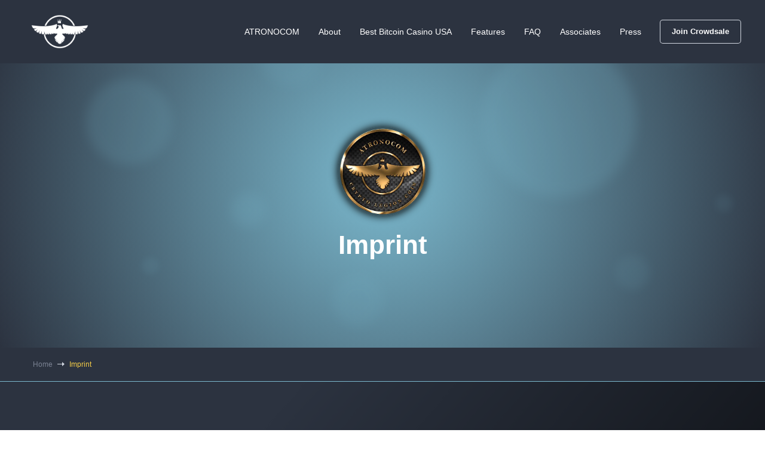

--- FILE ---
content_type: text/html; charset=UTF-8
request_url: https://www.atronocom.io/legal/imprint/
body_size: 4520
content:
<!DOCTYPE html>
<!-- Last Published: Thu Mar 28 2019 22:16:39 GMT+0000 (UTC) --><html data-wf-domain="www.atronocom.io" data-wf-page="5c7461f2b2a27c4f48bd7db8" data-wf-site="5c366c5c222a7c0a12d289bf"><head>
<meta http-equiv="Content-Type" content="text/html; charset=UTF-8">
<title>Imprint</title><meta content="An important legal notice from ATRONOCOM" name="description"><meta content="Imprint" property="og:title"><meta content="An important legal notice from ATRONOCOM" property="og:description"><meta content="summary" name="twitter:card"><meta content="width=device-width, initial-scale=1" name="viewport"><link href="../../5c366c5c222a7c0a12d289bf/css/atronocom.webflow.9c209289b.min.css" rel="stylesheet" type="text/css"><script src="../../ajax/libs/webfont/1-4-7/webfont.js" type="text/javascript"></script><!--[if lt IE 9]><script src="https://cdnjs.cloudflare.com/ajax/libs/html5shiv/3.7.3/html5shiv.min.js" type="text/javascript"></script><![endif]--><script type="text/javascript">!function(o,c){var n=c.documentElement,t=" w-mod-";n.className+=t+"js",("ontouchstart"in o||o.DocumentTouch&&c instanceof DocumentTouch)&&(n.className+=t+"touch")}(window,document);</script><link href="../../5c366c5c222a7c0a12d289bf/5c368865542c025854937f49_Favicon.png" rel="shortcut icon" type="image/x-icon"><link href="../../5c366c5c222a7c0a12d289bf/5c37b1aed8ed0ba9d8158ea2_Webclip.jpg" rel="apple-touch-icon">
<script async src="//static.getclicky.com/101337649.js"></script></head><body><div style="text-align: center;"><a href="https://gdalabel.org.uk/" style="padding: 5px 10px;">Non Gamstop Casinos</a><a href="https://www.zukunftscharta.de/" style="padding: 5px 10px;">Casinos Ohne Lizenz Deutschland</a><a href="https://sandbag.org.uk/" style="padding: 5px 10px;">Non Gamstop Casinos UK</a><a href="https://www.orl.co.uk/" style="padding: 5px 10px;">UK Casino Sites</a><a href="https://www.supportevelina.org.uk/" style="padding: 5px 10px;">Best Casino Not On Gamstop</a></div><div data-w-id="03191ea3-64d3-e54c-1798-a503ba912314" class="preloader"><div data-w-id="9f0002fa-e044-70b1-18fc-8606bc068add" class="loading-info"><img src="../../5c366c5c222a7c0a12d289bf/5c366c5c222a7c8151d28b74_preloader.gif" alt="" class="loading-icon"><div>Loading...</div></div></div><div data-collapse="medium" data-animation="default" data-duration="400" data-doc-height="1" class="nav-bar w-nav"><div class="wrapper nav-bar-wrapper"><a href="/" class="brand w-nav-brand"><img src="../../5c366c5c222a7c0a12d289bf/5c36818019ea1e0fe64347fc_White%20logo.png" width="96" srcset="../../5c366c5c222a7c0a12d289bf/5c36818019ea1e0fe64347fc_White logo-p-500.png 500w, ../../5c366c5c222a7c0a12d289bf/5c36818019ea1e0fe64347fc_White logo-p-800.png 800w, ../../5c366c5c222a7c0a12d289bf/5c36818019ea1e0fe64347fc_White logo.png 980w" sizes="(max-width: 479px) 31vw, 96px" alt="" class="logo-icon"></a><div class="navigation"><nav role="navigation" class="nav-menu w-nav-menu"><a href="/" class="nav-link w-nav-link">ATRONOCOM</a><a href="../../about/" class="nav-link w-nav-link">About</a><a href="https://bitcoinist.com/best-bitcoin-casino-2022-compare-crypto-casinos/" class="nav-link w-nav-link">Best Bitcoin Casino USA</a><a href="../../features/" class="nav-link w-nav-link">Features</a><a href="../../faq/" class="nav-link w-nav-link">FAQ</a><a href="../../associates/" class="nav-link w-nav-link">Associates</a><a href="../../press/" class="nav-link w-nav-link">Press</a></nav><a href="/" target="_blank" class="button small ghost to w-button">Join Crowdsale</a><div class="menu-button w-nav-button"><div class="w-icon-nav-menu"></div></div></div></div></div><div class="page-wrapper"><div data-w-id="9d7a0e08-e91c-0a1e-26f8-43972dc7186a" class="section top-section grade-4"><div class="wrapper"><div class="section-intro no-margin-bottom"><div class="circle-icon white"></div><h1>Imprint</h1></div></div><div class="bg-bubbles"><div data-w-id="f3f1243f-cf8c-736c-a9b1-89e3a33dee23" class="bubble-1"></div><div data-w-id="f3f1243f-cf8c-736c-a9b1-89e3a33dee24" class="bubble-2"></div><div data-w-id="f3f1243f-cf8c-736c-a9b1-89e3a33dee25" class="bubble-3"></div><div data-w-id="f3f1243f-cf8c-736c-a9b1-89e3a33dee26" class="bubble-4"></div><div data-w-id="f3f1243f-cf8c-736c-a9b1-89e3a33dee27" class="bubble-5"></div><div data-w-id="f3f1243f-cf8c-736c-a9b1-89e3a33dee28" class="bubble-6"></div><div data-w-id="f3f1243f-cf8c-736c-a9b1-89e3a33dee29" class="bubble-7"></div><div data-w-id="f3f1243f-cf8c-736c-a9b1-89e3a33dee2a" class="bubble-8"></div><div data-w-id="f3f1243f-cf8c-736c-a9b1-89e3a33dee2b" class="bubble-9"></div><div data-w-id="f3f1243f-cf8c-736c-a9b1-89e3a33dee2c" class="bubble-10"></div></div></div><div id="FAQ-Top" class="section border-bottom no-padding-vertical"><div class="wrapper"><div class="breadcrumbs"><a href="/" class="link-grey-light">Home</a><img src="../../5c366c5c222a7c0a12d289bf/5c366c5c222a7c7afad28abf_arrow-right-small-icon-grey.svg" alt="" class="breadcrumbs-arrow"><div class="text-light-grey">Imprint</div></div></div></div><div class="section carbon"><div class="wrapper"><div class="basic-rich-text-block w-richtext"><h3><strong>Dispute Resolution</strong></h3><p>The European Commission provides a platform for online dispute resolution (OS): https://ec.europa.eu/consumers/odr. Please find our email in the imprint/legal notice.<br>We do not take part in online dispute resolutions at consumer arbitration boards.</p><h3>Liability for Contents</h3><p>As service providers, we are liable for own contents of these websites according to Sec. 7, paragraph 1 German Telemedia Act (TMG). However, according to Sec. 8 to 10 German Telemedia Act (TMG), service providers are not obligated to permanently monitor submitted or stored information or to search for evidences that indicate illegal activities.<br>‍<br>Legal obligations to removing information or to blocking the use of information remain unchallenged. In this case, liability is only possible at the time of knowledge about a specific violation of law. Illegal contents will be removed immediately at the time we get knowledge of them.</p><h3><strong>Liability for Links</strong></h3><p>Our offer includes links to external third party websites. We have no influence on the contents of those websites, therefore we cannot guarantee for those contents. Providers or administrators of linked websites are always responsible for their own contents.<br>‍<br>The linked websites had been checked for possible violations of law at the time of the establishment of the link. Illegal contents were not detected at the time of the linking. A permanent monitoring of the contents of linked websites cannot be imposed without reasonable indications that there has been a violation of law. Illegal links will be removed immediately at the time we get knowledge of them.</p><h3><strong>Copyright</strong></h3><p>Contents and compilations published on these websites by the providers are subject to Swiss copyright laws. Reproduction, editing, distribution as well as the use of any kind outside the scope of the copyright law require a written permission of the author or originator. Downloads and copies of these websites are permitted for private use only. The commercial use of our contents without permission of the originator is prohibited.<br>‍<br>Copyright laws of third parties are respected as long as the contents on these websites do not originate from the provider. Contributions of third parties on this site are indicated as such. However, if you notice any violations of copyright law, please inform us. Such contents will be removed immediately.</p></div></div></div></div><div class="section dark no-padding-vertical"><div class="wrapper"><div style="text-align:center"><h2>Top recommendations</h2><ul style="list-style:none;padding-left:0"><li><a href="https://www.labissa.com/">Slot Online Soldi Veri</a></li><li><a href="https://www.napolisoccer.net/">Migliori Casino Non Aams</a></li><li><a href="https://www.isorg.fr/">Casino En Ligne France</a></li><li><a href="https://uk-sobs.org.uk/">Non Gamstop Casinos</a></li><li><a href="https://nva.org.uk/">UK Casinos Not On Gamstop</a></li><li><a href="https://tescobagsofhelp.org.uk/">Non Gamstop Casino</a></li><li><a href="https://www.istitutosalvemini.it/">Casino Criptovalute</a></li><li><a href="https://www.clintoncards.co.uk/">UK Casino Not On Gamstop</a></li><li><a href="https://everythinggeneticltd.co.uk/casinos-not-on-gamstop/">UK Casinos Not On Gamstop</a></li><li><a href="https://www.resourceefficientscotland.com/">Non Gamstop Casinos</a></li><li><a href="https://www.instantcasino.com/">Online Casino Real Money</a></li><li><a href="https://stallion-theme.co.uk/">Non Gamstop Casinos</a></li><li><a href="https://openidentityexchange.org/">Non Gamstop Casino UK</a></li><li><a href="https://epik.org.uk/">Gambling Sites Not On Gamstop</a></li><li><a href="https://www.huhmagazine.co.uk/">Online Casinos UK</a></li><li><a href="https://www.cheshirewestmuseums.org/non-gamstop-casinos-uk/">Slots Not On Gamstop</a></li><li><a href="https://www.techcityuk.com/non-gamstop-casinos/">Casino Sites Not On Gamstop</a></li><li><a href="https://multimarque.fr/">Meilleur Casino En Ligne</a></li><li><a href="https://londonnewsonline.co.uk/">Non Gamstop Casino Sites UK</a></li><li><a href="https://www.twitspot.nl/">Online Casino Nederland</a></li><li><a href="https://thelincolnite.co.uk/non-gamstop-casinos/">Casino Not On Gamstop</a></li><li><a href="https://www.flatcaphotels.com/new-casinos-not-on-gamstop/">New Non Gamstop Casinos No Deposit Bonus</a></li><li><a href="https://theybuyforyou.eu/">Casino Online Non Aams</a></li><li><a href="https://www.tourofbritain.co.uk/">Casino Not On Gamstop</a></li><li><a href="https://informazione.it/">I Migliori Casino Online</a></li><li><a href="https://www.institutpolonais.fr/">Bitcoin Casinos</a></li><li><a href="https://www.enquetemaken.be/">Sites De Paris Sportifs En Belgique</a></li><li><a href="https://www.fabbricamuseocioccolato.it/">Bookmaker Non Aams</a></li><li><a href="https://www.motorsinside.com/">Casinos En Ligne Fiable</a></li><li><a href="https://cncp-feuillette.fr/">Avis Jeu Plinko</a></li><li><a href="https://www.vegan-france.fr/">Nouveau Casino En Ligne</a></li><li><a href="https://associations-info.fr/">Casino En Ligne Bonus Sans Dépôt</a></li><li><a href="https://neowordpress.fr/">Meilleurs Casino En Ligne</a></li><li><a href="https://www.forum-avignon.org/">Casino En Ligne</a></li><li><a href="https://the-drone.com/">Meilleur Site Casino En Ligne France</a></li><li><a href="https://reseaurural.fr/">Casino En Ligne Argent Réel</a></li></ul></div><div class="footer-v4"><a href="/" class="brand footer-v4-brand w-nav-brand"><img src="../../5c366c5c222a7c0a12d289bf/5c367b1ca343b063f556b4a1_White%20logo%20sm.png" width="96" alt="" class="logo-icon"></a><div class="footer-v4-menu"><div class="div-block-5"><div class="footer-stripe-top"><div class="div-block"><a href="/" class="footer-v4-link dark-bg">ATRONOCOM</a><a href="../../about/" class="footer-v4-link dark-bg">About</a><a href="../../features/" class="footer-v4-link dark-bg">Features</a><a href="../../faq/" class="footer-v4-link dark-bg">FAQ</a><a href="../../associates/" class="footer-v4-link dark-bg">Associates</a><a href="../../press/" class="footer-v4-link dark-bg">Press</a><a href="../../contact/" class="footer-v4-link dark-bg">Contact</a></div></div><div class="footer-stripe-bottom"><a href="../../5c366c5c222a7c0a12d289bf/5c44ba87e00656c57792fe31_Atronocom-English%20WP-min%20_1_.pdf" target="_blank" class="footer-v4-link dark-bg lower">Whitepaper</a><a href="../../legal/privacy-policy/" class="footer-v4-link dark-bg lower">Privacy Policy</a><a href="../../legal/imprint/" class="footer-v4-link dark-bg lower w--current">Imprint</a></div></div><div class="div-block-4"><div class="social-icons-small footer-v4-icons"><a href="https://twitter.com/Atronocom" target="_blank" class="social-link-small dark-bg w-inline-block"><img src="../../5c366c5c222a7c0a12d289bf/5c366c5c222a7cc761d28ad6_twitter-icon-white.svg" alt="" class="social-icon-small"></a><a href="https://www.youtube.com/channel/UCuQmWv0uA-53c_Tw1tmys7A" target="_blank" class="social-link-small dark-bg w-inline-block"><img src="../../5c366c5c222a7c0a12d289bf/5c366c5c222a7cf535d28adf_youtube-icon-white.svg" alt="" class="social-icon-small"></a><a href="http://t.me/My_Atronocom_World" target="_blank" class="social-link-small dark-bg w-inline-block"><img src="../../5c366c5c222a7c0a12d289bf/5c7445c7cbb6ef0ae1743f38_telegram%20tiny%20white.png" alt="" class="social-icon-small"></a><a href="/cdn-cgi/l/email-protection#a3d0d6d3d3ccd1d7e3c2d7d1cccdccc0ccce8dc0ccce9cd0d6c1c9c6c0d79ef4c6c1869193eacdd2d6cad1da" target="_blank" class="social-link-small dark-bg special w-inline-block"><img src="../../5c366c5c222a7c0a12d289bf/5c421f62d9c201889dd0e37a_mail-icon-white.svg" alt="" class="social-icon-small"></a></div></div></div><div class="footer-v4-bottom dark-bg"><div>DMCC Dubai  |  <a href="/cdn-cgi/l/email-protection#432f2624222f032237312c2d2c202c2e6d2a2c7c303621292620377e1426216671730a2d32362a313a" class="link-white"><span class="__cf_email__" data-cfemail="a0ccc5c7c1cce0c1d4d2cfcecfc3cfcd8ec9cf">[email&#160;protected]</span></a></div><div>All Rights Reserved ATRONOCOM Ltd.  |  Copyright 2019</div></div></div></div></div><script data-cfasync="false" src="/cdn-cgi/scripts/5c5dd728/cloudflare-static/email-decode.min.js"></script><script src="../../js/jquery-3.3.1.min.js" type="text/javascript" anonymous></script><script src="../../5c366c5c222a7c0a12d289bf/js/webflow.80c64fffd.js" type="text/javascript"></script><!--[if lte IE 9]><script src="//cdnjs.cloudflare.com/ajax/libs/placeholders/3.0.2/placeholders.min.js"></script><![endif]--><script defer src="https://static.cloudflareinsights.com/beacon.min.js/vcd15cbe7772f49c399c6a5babf22c1241717689176015" integrity="sha512-ZpsOmlRQV6y907TI0dKBHq9Md29nnaEIPlkf84rnaERnq6zvWvPUqr2ft8M1aS28oN72PdrCzSjY4U6VaAw1EQ==" data-cf-beacon='{"version":"2024.11.0","token":"510d804827f3488ea62b28f64579c4f1","r":1,"server_timing":{"name":{"cfCacheStatus":true,"cfEdge":true,"cfExtPri":true,"cfL4":true,"cfOrigin":true,"cfSpeedBrain":true},"location_startswith":null}}' crossorigin="anonymous"></script>
</body></html>


--- FILE ---
content_type: text/css
request_url: https://www.atronocom.io/5c366c5c222a7c0a12d289bf/css/atronocom.webflow.9c209289b.min.css
body_size: 32593
content:
.review-v4-text,.review-v5,.text-highlighted,dfn{font-style:italic}.w-lightbox-item,hr{box-sizing:content-box}legend,td,th{padding:0}html{font-family:sans-serif;-ms-text-size-adjust:100%;-webkit-text-size-adjust:100%;height:100%}body{margin:0;min-height:100%;background-color:#fff}article,aside,details,figcaption,figure,footer,header,hgroup,main,menu,nav,section,summary{display:block}audio,canvas,progress,video{display:inline-block;vertical-align:baseline}audio:not([controls]){display:none;height:0}[hidden],template{display:none}a{background-color:transparent}a:active,a:hover{outline:0}abbr[title]{border-bottom:1px dotted}b,optgroup,strong{font-weight:700}h1{margin:.67em 0}mark{background:#ff0;color:#000}small{font-size:80%}sub,sup{font-size:75%;line-height:0;position:relative;vertical-align:baseline}sup{top:-.5em}sub{bottom:-.25em}img{border:0;max-width:100%;vertical-align:middle;display:inline-block}svg:not(:root){overflow:hidden}hr{height:0}pre,textarea{overflow:auto}code,kbd,pre,samp{font-family:monospace,monospace;font-size:1em}button,input,optgroup,select,textarea{color:inherit;font:inherit;margin:0}button{overflow:visible}button,select{text-transform:none}button[disabled],html input[disabled]{cursor:default}button::-moz-focus-inner,input::-moz-focus-inner{border:0;padding:0}input{line-height:normal}input[type=checkbox],input[type=radio]{box-sizing:border-box;padding:0}input[type=number]::-webkit-inner-spin-button,input[type=number]::-webkit-outer-spin-button{height:auto}input[type=search]{-webkit-appearance:none}input[type=search]::-webkit-search-cancel-button,input[type=search]::-webkit-search-decoration{-webkit-appearance:none}legend{border:0}table{border-collapse:collapse;border-spacing:0}@font-face{font-family:webflow-icons;src:url("[data-uri]") format('truetype');font-weight:400;font-style:normal}[class*=" w-icon-"],[class^=w-icon-]{font-family:webflow-icons!important;speak:none;font-style:normal;font-weight:400;font-variant:normal;text-transform:none;line-height:1;-webkit-font-smoothing:antialiased;-moz-osx-font-smoothing:grayscale}.w-icon-slider-right:before{content:"\e600"}.w-icon-slider-left:before{content:"\e601"}.w-icon-nav-menu:before{content:"\e602"}.w-icon-arrow-down:before,.w-icon-dropdown-toggle:before{content:"\e603"}.w-icon-file-upload-remove:before{content:"\e900"}.w-icon-file-upload-icon:before{content:"\e903"}.w-checkbox:after,.w-checkbox:before,.w-clearfix:after,.w-clearfix:before,.w-embed:after,.w-embed:before,.w-radio:after,.w-radio:before{content:" ";grid-column-start:1;grid-row-start:1;grid-column-end:2;grid-row-end:2}*{-webkit-box-sizing:border-box;-moz-box-sizing:border-box;box-sizing:border-box}html.w-mod-touch *{background-attachment:scroll!important}.w-block{display:block}.w-inline-block{max-width:100%;display:inline-block}.w-clearfix:after,.w-clearfix:before{display:table}.w-clearfix:after{clear:both}.w-hidden{display:none}.w-button{display:inline-block;padding:9px 15px;background-color:#3898EC;color:#fff;border:0;line-height:inherit;text-decoration:none;cursor:pointer;border-radius:0}input.w-button{-webkit-appearance:button}html[data-w-dynpage] [data-w-cloak]{color:transparent!important}.w-webflow-badge,.w-webflow-badge *{position:static;left:auto;top:auto;right:auto;bottom:auto;z-index:auto;display:block;visibility:visible;overflow:visible;overflow-x:visible;overflow-y:visible;box-sizing:border-box;width:auto;height:auto;max-height:none;max-width:none;min-height:0;min-width:0;margin:0;padding:0;float:none;clear:none;border:0 transparent;border-radius:0;background:0 0;background-size:auto auto;background-origin:padding-box;background-clip:border-box;box-shadow:none;opacity:1;transform:none;transition:none;direction:ltr;font-family:inherit;font-weight:inherit;color:inherit;font-size:inherit;line-height:inherit;font-style:inherit;font-variant:inherit;text-align:inherit;letter-spacing:inherit;text-decoration:inherit;text-indent:0;text-transform:inherit;list-style-type:disc;text-shadow:none;font-smoothing:auto;vertical-align:baseline;cursor:inherit;white-space:inherit;word-break:normal;word-spacing:normal;word-wrap:normal}.w-checkbox:after,.w-container:after,.w-embed:after,.w-radio:after,.w-row:after,.w-slider{clear:both}.w-webflow-badge,.w-webflow-badge>img{display:inline-block!important;visibility:visible!important;opacity:1!important}.w-form-done,.w-slider,.w-widget-map .gm-style-iw,.w-widget-twitter-count-shim,figcaption{text-align:center}.nav-link,.nav-link.w--current,h3{text-transform:none}.w-webflow-badge{position:fixed!important;z-index:2147483647!important;top:auto!important;right:12px!important;bottom:12px!important;left:auto!important;color:#AAADB0!important;background-color:#fff!important;border-radius:3px!important;padding:6px 8px 6px 6px!important;font-size:12px!important;line-height:14px!important;text-decoration:none!important;transform:none!important;margin:0!important;width:auto!important;height:auto!important;overflow:visible!important;white-space:nowrap;box-shadow:0 0 0 1px rgba(0,0,0,.1),0 1px 3px rgba(0,0,0,.1);cursor:pointer}.w-background-video,.w-file-upload-input,.w-slider-mask,.w-widget-gplus,.w-widget-twitter{overflow:hidden}.w-webflow-badge>img{vertical-align:middle!important}p{margin-top:0}blockquote,figure{margin:0 0 10px}figcaption{margin-top:5px}.w-list-unstyled{padding-left:0;list-style:none}.w-embed:after,.w-embed:before{display:table}.w-video{width:100%;position:relative;padding:0}.w-video embed,.w-video iframe,.w-video object{position:absolute;top:0;left:0;width:100%;height:100%}fieldset{padding:0;margin:0;border:0}button,html input[type=button],input[type=reset]{border:0;cursor:pointer;-webkit-appearance:button}.w-form{margin:0 0 15px}.w-form-done{display:none;padding:20px;background-color:#ddd}.w-form-fail{display:none;margin-top:10px;padding:10px;background-color:#ffdede}label{display:block;margin-bottom:5px;font-weight:700}.w-input,.w-select{display:block;width:100%;height:38px;padding:8px 12px;margin-bottom:10px;font-size:14px;line-height:1.42857143;color:#333;vertical-align:middle;background-color:#fff;border:1px solid #ccc}.w-select[multiple],textarea.w-input,textarea.w-select{height:auto}.w-input:-moz-placeholder,.w-select:-moz-placeholder{color:#999}.w-input::-moz-placeholder,.w-select::-moz-placeholder{color:#999;opacity:1}.w-input:-ms-input-placeholder,.w-select:-ms-input-placeholder{color:#999}.w-input::-webkit-input-placeholder,.w-select::-webkit-input-placeholder{color:#999}.w-input:focus,.w-select:focus{border-color:#3898EC;outline:0}.w-input[disabled],.w-input[readonly],.w-select[disabled],.w-select[readonly],fieldset[disabled] .w-input,fieldset[disabled] .w-select{cursor:not-allowed;background-color:#eee}.w-select{background-image:-webkit-linear-gradient(white 0,#f3f3f3 100%);background-image:linear-gradient(white 0,#f3f3f3 100%)}.w-form-label{display:inline-block;cursor:pointer;font-weight:400;margin-bottom:0}.w-checkbox,.w-radio{display:block;margin-bottom:5px;padding-left:20px}.w-checkbox:after,.w-checkbox:before,.w-radio:after,.w-radio:before{display:table}.w-checkbox-input,.w-radio-input{margin:4px 0 0 -20px;margin-top:1px\9;line-height:normal;float:left}.w-radio-input{margin-top:3px}.w-file-upload{display:block;margin-bottom:10px}.w-file-upload-input{width:.1px;height:.1px;opacity:0;position:absolute;z-index:-100}.w-file-upload-default,.w-file-upload-success,.w-file-upload-uploading{display:inline-block;color:#333}.w-file-upload-error{display:block;margin-top:10px}.w-file-upload-default.w-hidden,.w-file-upload-error.w-hidden,.w-file-upload-success.w-hidden,.w-file-upload-uploading.w-hidden{display:none}.w-file-upload-file,.w-file-upload-uploading-btn{display:flex;margin:0;border:1px solid #ccc;background-color:#fafafa}.w-file-upload-uploading-btn{font-size:14px;font-weight:400;cursor:pointer;padding:8px 12px}.w-file-upload-file{flex-grow:1;justify-content:space-between;padding:8px 9px 8px 11px}.w-file-upload-file-name{font-size:14px;font-weight:400;display:block}.w-file-remove-link{margin-top:3px;margin-left:10px;width:auto;height:auto;padding:3px;display:block;cursor:pointer}.w-icon-file-upload-remove{margin:auto;font-size:10px}.w-file-upload-error-msg{display:inline-block;color:#ea384c;padding:2px 0}.w-file-upload-info{display:inline-block;line-height:38px;padding:0 12px}.w-file-upload-label{display:inline-block;font-size:14px;font-weight:400;cursor:pointer;margin:0;padding:8px 12px;border:1px solid #ccc;background-color:#fafafa}.w-icon-file-upload-icon,.w-icon-file-upload-uploading{display:inline-block;margin-right:8px;width:20px}.w-container:after,.w-container:before,.w-row:after,.w-row:before{display:table;content:" ";grid-column-start:1;grid-row-start:1;grid-column-end:2;grid-row-end:2}.w-icon-file-upload-uploading{height:20px}.w-container{margin-left:auto;margin-right:auto;max-width:940px}.w-container .w-row{margin-left:-10px;margin-right:-10px}.w-row .w-row{margin-left:0;margin-right:0}.w-col{position:relative;float:left;width:100%;min-height:1px;padding-left:10px;padding-right:10px}.w-col .w-col{padding-left:0;padding-right:0}.w-col-1{width:8.33333333%}.w-col-2{width:16.66666667%}.w-col-3{width:25%}.w-col-4{width:33.33333333%}.w-col-5{width:41.66666667%}.w-col-6{width:50%}.w-col-7{width:58.33333333%}.w-col-8{width:66.66666667%}.w-col-9{width:75%}.w-col-10{width:83.33333333%}.w-col-11{width:91.66666667%}.w-col-12{width:100%}.w-hidden-main{display:none!important}@media screen and (max-width:991px){.w-container{max-width:728px}.w-hidden-main{display:inherit!important}.w-hidden-medium{display:none!important}.w-col-medium-1{width:8.33333333%}.w-col-medium-2{width:16.66666667%}.w-col-medium-3{width:25%}.w-col-medium-4{width:33.33333333%}.w-col-medium-5{width:41.66666667%}.w-col-medium-6{width:50%}.w-col-medium-7{width:58.33333333%}.w-col-medium-8{width:66.66666667%}.w-col-medium-9{width:75%}.w-col-medium-10{width:83.33333333%}.w-col-medium-11{width:91.66666667%}.w-col-medium-12{width:100%}.w-col-stack{width:100%;left:auto;right:auto}}@media screen and (max-width:767px){.w-hidden-main,.w-hidden-medium{display:inherit!important}.w-hidden-small{display:none!important}.w-container .w-row,.w-row{margin-left:0;margin-right:0}.w-col{width:100%;left:auto;right:auto}.w-col-small-1{width:8.33333333%}.w-col-small-2{width:16.66666667%}.w-col-small-3{width:25%}.w-col-small-4{width:33.33333333%}.w-col-small-5{width:41.66666667%}.w-col-small-6{width:50%}.w-col-small-7{width:58.33333333%}.w-col-small-8{width:66.66666667%}.w-col-small-9{width:75%}.w-col-small-10{width:83.33333333%}.w-col-small-11{width:91.66666667%}.w-col-small-12{width:100%}}@media screen and (max-width:479px){.w-container{max-width:none}.w-hidden-main,.w-hidden-medium,.w-hidden-small{display:inherit!important}.w-hidden-tiny{display:none!important}.w-col{width:100%}.w-col-tiny-1{width:8.33333333%}.w-col-tiny-2{width:16.66666667%}.w-col-tiny-3{width:25%}.w-col-tiny-4{width:33.33333333%}.w-col-tiny-5{width:41.66666667%}.w-col-tiny-6{width:50%}.w-col-tiny-7{width:58.33333333%}.w-col-tiny-8{width:66.66666667%}.w-col-tiny-9{width:75%}.w-col-tiny-10{width:83.33333333%}.w-col-tiny-11{width:91.66666667%}.w-col-tiny-12{width:100%}}.w-widget{position:relative}.w-widget-map{width:100%;height:400px}.w-widget-map label{width:auto;display:inline}.w-widget-map img{max-width:inherit}.w-widget-map .gm-style-iw>button{display:none!important}.w-widget-twitter-count-shim{display:inline-block;vertical-align:top;position:relative;width:28px;height:20px;background:#fff;border:1px solid #758696;border-radius:3px}.w-widget-twitter-count-shim *{pointer-events:none;-webkit-user-select:none;-moz-user-select:none;-ms-user-select:none;user-select:none}.w-widget-twitter-count-shim .w-widget-twitter-count-inner{position:relative;font-size:15px;line-height:12px;text-align:center;color:#999;font-family:serif}.w-widget-twitter-count-shim .w-widget-twitter-count-clear{position:relative;display:block}.w-widget-twitter-count-shim.w--large{width:36px;height:28px;margin-left:7px}.w-widget-twitter-count-shim.w--large .w-widget-twitter-count-inner{font-size:18px;line-height:18px}.w-widget-twitter-count-shim:not(.w--vertical){margin-left:5px;margin-right:8px}.w-widget-twitter-count-shim:not(.w--vertical).w--large{margin-left:6px}.w-widget-twitter-count-shim:not(.w--vertical):after,.w-widget-twitter-count-shim:not(.w--vertical):before{top:50%;left:0;border:solid transparent;content:" ";height:0;width:0;position:absolute;pointer-events:none}.w-widget-twitter-count-shim:not(.w--vertical):before{border-color:rgba(117,134,150,0);border-right-color:#5d6c7b;border-width:4px;margin-left:-9px;margin-top:-4px}.w-widget-twitter-count-shim:not(.w--vertical).w--large:before{border-width:5px;margin-left:-10px;margin-top:-5px}.w-widget-twitter-count-shim:not(.w--vertical):after{border-color:rgba(255,255,255,0);border-right-color:#fff;border-width:4px;margin-left:-8px;margin-top:-4px}.w-widget-twitter-count-shim:not(.w--vertical).w--large:after{border-width:5px;margin-left:-9px;margin-top:-5px}.w-widget-twitter-count-shim.w--vertical{width:61px;height:33px;margin-bottom:8px}.w-widget-twitter-count-shim.w--vertical:after,.w-widget-twitter-count-shim.w--vertical:before{top:100%;left:50%;border:solid transparent;content:" ";height:0;width:0;position:absolute;pointer-events:none}.w-widget-twitter-count-shim.w--vertical:before{border-color:rgba(117,134,150,0);border-top-color:#5d6c7b;border-width:5px;margin-left:-5px}.w-widget-twitter-count-shim.w--vertical:after{border-color:rgba(255,255,255,0);border-top-color:#fff;border-width:4px;margin-left:-4px}.w-widget-twitter-count-shim.w--vertical .w-widget-twitter-count-inner{font-size:18px;line-height:22px}.w-widget-twitter-count-shim.w--vertical.w--large{width:76px}.w-background-video{position:relative;height:500px;color:#fff}.w-background-video>video{background-size:cover;background-position:50% 50%;position:absolute;right:-100%;bottom:-100%;top:-100%;left:-100%;margin:auto;min-width:100%;min-height:100%;z-index:-100}.w-background-video>video::-webkit-media-controls-start-playback-button{display:none!important;-webkit-appearance:none}.w-slider{position:relative;height:300px;background:#ddd;-webkit-tap-highlight-color:transparent;tap-highlight-color:transparent}.w-slide,.w-slider-mask{position:relative;height:100%}.w-slider-mask{display:block;z-index:1;left:0;right:0;white-space:nowrap}.w-dropdown,.w-dropdown-toggle,.w-slide,.w-slider-dot{display:inline-block}.w-slide{vertical-align:top;width:100%;white-space:normal;text-align:left}.w-slider-nav{position:absolute;z-index:2;top:auto;right:0;bottom:0;left:0;margin:auto;padding-top:10px;height:40px;text-align:center;-webkit-tap-highlight-color:transparent;tap-highlight-color:transparent}.w-slider-nav.w-round>div{border-radius:100%}.w-slider-nav.w-num>div{width:auto;height:auto;padding:.2em .5em;font-size:inherit;line-height:inherit}.w-slider-nav.w-shadow>div{box-shadow:0 0 3px rgba(51,51,51,.4)}.w-slider-nav-invert{color:#fff}.w-slider-nav-invert>div{background-color:rgba(34,34,34,.4)}.w-slider-nav-invert>div.w-active{background-color:#222}.w-slider-dot{position:relative;width:1em;height:1em;background-color:rgba(255,255,255,.4);cursor:pointer;margin:0 3px .5em;transition:background-color .1s,color .1s}.w-slider-dot.w-active{background-color:#fff}.w-slider-arrow-left,.w-slider-arrow-right{position:absolute;width:80px;top:0;right:0;bottom:0;left:0;margin:auto;cursor:pointer;overflow:hidden;color:#fff;font-size:40px;-webkit-tap-highlight-color:transparent;tap-highlight-color:transparent;-webkit-user-select:none;-moz-user-select:none;-ms-user-select:none;user-select:none}.w-dropdown-toggle,.w-lightbox-backdrop,.w-nav-button{-webkit-user-select:none;-moz-user-select:none}.w-slider-arrow-left [class*=" w-icon-"],.w-slider-arrow-left [class^=w-icon-],.w-slider-arrow-right [class*=" w-icon-"],.w-slider-arrow-right [class^=w-icon-]{position:absolute}.w-dropdown,.w-dropdown-btn,.w-dropdown-link,.w-dropdown-toggle{position:relative;text-align:left;margin-left:auto;margin-right:auto}.w-slider-arrow-left{z-index:3;right:auto}.w-slider-arrow-right{z-index:4;left:auto}.w-icon-slider-left,.w-icon-slider-right{top:0;right:0;bottom:0;left:0;margin:auto;width:1em;height:1em}.w-dropdown{z-index:900}.w-dropdown-btn,.w-dropdown-link,.w-dropdown-toggle{vertical-align:top;text-decoration:none;color:#222;padding:20px;white-space:nowrap}.w-dropdown-toggle{-ms-user-select:none;user-select:none;cursor:pointer;padding-right:40px}.w-lightbox-backdrop,.w-nav-button{-webkit-tap-highlight-color:transparent;-ms-user-select:none}.w-icon-dropdown-toggle{position:absolute;top:0;right:0;bottom:0;margin:auto 20px auto auto;width:1em;height:1em}.w-dropdown-list{position:absolute;background:#ddd;display:none;min-width:100%}.w-dropdown-list.w--open,.w-nav[data-collapse=all] .w-dropdown,.w-nav[data-collapse=all] .w-dropdown-toggle{display:block}.w-dropdown-link{padding:10px 20px;display:block;color:#222}.w-dropdown-link.w--current{color:#0082f3}.w-nav[data-collapse=all] .w-dropdown-list{position:static}@media screen and (max-width:991px){.w-nav[data-collapse=medium] .w-dropdown,.w-nav[data-collapse=medium] .w-dropdown-toggle{display:block}.w-nav[data-collapse=medium] .w-dropdown-list{position:static}}@media screen and (max-width:767px){.w-nav[data-collapse=small] .w-dropdown,.w-nav[data-collapse=small] .w-dropdown-toggle{display:block}.w-nav[data-collapse=small] .w-dropdown-list{position:static}.w-nav-brand{padding-left:10px}}@media screen and (max-width:479px){.w-nav[data-collapse=tiny] .w-dropdown,.w-nav[data-collapse=tiny] .w-dropdown-toggle{display:block}.w-nav[data-collapse=tiny] .w-dropdown-list{position:static}}.w-lightbox-backdrop{cursor:auto;font-style:normal;font-variant:normal;letter-spacing:normal;list-style:disc;text-indent:0;text-shadow:none;text-transform:none;visibility:visible;white-space:normal;word-break:normal;word-spacing:normal;word-wrap:normal;position:fixed;top:0;right:0;bottom:0;left:0;color:#fff;font-family:"Helvetica Neue",Helvetica,Ubuntu,"Segoe UI",Verdana,sans-serif;font-size:17px;line-height:1.2;font-weight:300;text-align:center;background:rgba(0,0,0,.9);z-index:2000;outline:0;opacity:0;-webkit-transform:translate(0,0)}.w-lightbox-caption,.w-lightbox-strip{bottom:0;right:0;white-space:nowrap;left:0}.w-lightbox-backdrop,.w-lightbox-container{height:100%;overflow:auto;-webkit-overflow-scrolling:touch}.w-lightbox-content{position:relative;height:100vh;overflow:hidden}.w-lightbox-view{position:absolute;width:100vw;height:100vh;opacity:0}.w-lightbox-view:before{content:"";height:100vh}.w-lightbox-group,.w-lightbox-group .w-lightbox-view,.w-lightbox-group .w-lightbox-view:before{height:86vh}.w-lightbox-frame,.w-lightbox-view:before{display:inline-block;vertical-align:middle}.w-nav-link,.w-tab-link{vertical-align:top;text-decoration:none}.w-lightbox-figure{position:relative;margin:0}h2,h3,h4{margin-bottom:16px}.w-lightbox-group .w-lightbox-figure{cursor:pointer}.w-lightbox-img{width:auto;height:auto;max-width:none}.w-lightbox-image{display:block;float:none;max-width:100vw;max-height:100vh}.w-lightbox-group .w-lightbox-image{max-height:86vh}.w-lightbox-caption{position:absolute;padding:.5em 1em;background:rgba(0,0,0,.4);text-align:left;text-overflow:ellipsis;overflow:hidden}.info,.w-lightbox-control{background-repeat:no-repeat}.w-lightbox-embed{position:absolute;top:0;right:0;bottom:0;left:0;width:100%;height:100%}.w-lightbox-control{position:absolute;top:0;width:4em;background-size:24px;background-position:center;cursor:pointer;-webkit-transition:all .3s;transition:all .3s}.w-lightbox-left{display:none;bottom:0;left:0;background-image:url([data-uri])}.w-lightbox-right{display:none;right:0;bottom:0;background-image:url([data-uri])}.w-lightbox-close{right:0;height:2.6em;background-image:url([data-uri]);background-size:18px}.w-lightbox-strip{position:absolute;padding:0 1vh;line-height:0;overflow-x:auto;overflow-y:hidden}body,h5{line-height:20px}.button,.button.big,h4,p{line-height:24px}blockquote,h3{line-height:28px}.w-lightbox-noscroll,.w-richtext ol,.w-richtext ul{overflow:hidden}.w-lightbox-item{display:inline-block;width:10vh;padding:2vh 1vh;cursor:pointer;-webkit-transform:translate3d(0,0,0)}.w-lightbox-active{opacity:.3}.w-lightbox-thumbnail{position:relative;height:10vh;background:#222;overflow:hidden}.w-lightbox-thumbnail-image{position:absolute;top:0;left:0}.w-lightbox-thumbnail .w-lightbox-tall{top:50%;width:100%;-webkit-transform:translate(0,-50%);-ms-transform:translate(0,-50%);transform:translate(0,-50%)}.w-lightbox-thumbnail .w-lightbox-wide{left:50%;height:100%;-webkit-transform:translate(-50%,0);-ms-transform:translate(-50%,0);transform:translate(-50%,0)}.w-lightbox-spinner{position:absolute;top:50%;left:50%;box-sizing:border-box;width:40px;height:40px;margin-top:-20px;margin-left:-20px;border:5px solid rgba(0,0,0,.4);border-radius:50%;-webkit-animation:spin .8s infinite linear;animation:spin .8s infinite linear}.w-richtext figure.w-richtext-align-center,.w-richtext figure.w-richtext-align-fullwidth{clear:both;margin-right:auto;margin-left:auto}.w-lightbox-spinner:after{content:"";position:absolute;top:-4px;right:-4px;bottom:-4px;left:-4px;border:3px solid transparent;border-bottom-color:#fff;border-radius:50%}.section.border-top,.section.borders{border-top:1px solid #e1e6ee}.w-lightbox-hide{display:none}@media (min-width:768px){.w-lightbox-content{height:96vh;margin-top:2vh}.w-lightbox-view,.w-lightbox-view:before{height:96vh}.w-lightbox-group,.w-lightbox-group .w-lightbox-view,.w-lightbox-group .w-lightbox-view:before{height:84vh}.w-lightbox-image{max-width:96vw;max-height:96vh}.w-lightbox-group .w-lightbox-image{max-width:82.3vw;max-height:84vh}.w-lightbox-left,.w-lightbox-right{display:block;opacity:.5}.w-lightbox-close{opacity:.8}.w-lightbox-control:hover{opacity:1}}h1,h2,h3,h4,h5,h6{margin-top:0;font-weight:700}.w-lightbox-inactive,.w-lightbox-inactive:hover{opacity:0}.w-richtext:after,.w-richtext:before{content:" ";display:table;grid-column-start:1;grid-row-start:1;grid-column-end:2;grid-row-end:2}.w-richtext:after{clear:both}.w-richtext[contenteditable=true]:after,.w-richtext[contenteditable=true]:before{white-space:initial}.w-richtext .w-richtext-figure-selected.w-richtext-figure-type-image div,.w-richtext .w-richtext-figure-selected.w-richtext-figure-type-video div:before,.w-richtext .w-richtext-figure-selected[data-rt-type=video] div:before,.w-richtext .w-richtext-figure-selected[data-rt-type=image] div{outline:#2895f7 solid 2px}.w-richtext figure.w-richtext-figure-type-video>div:before,.w-richtext figure[data-rt-type=video]>div:before{content:'';position:absolute;display:none;left:0;top:0;right:0;bottom:0;z-index:1}.w-nav:after,.w-nav:before,.w-tabs:after,.w-tabs:before{content:" ";grid-column-start:1;grid-row-start:1;grid-column-end:2;grid-row-end:2}.w-richtext figure{position:relative;max-width:60%}.w-richtext figure>div:before{cursor:default!important}.w-richtext figure img{width:100%}.w-richtext figure figcaption.w-richtext-figcaption-placeholder{opacity:.6}.w-richtext figure div{font-size:0;color:transparent}.w-richtext figure.w-richtext-figure-type-image,.w-richtext figure[data-rt-type=image]{display:table}.w-richtext figure.w-richtext-figure-type-image>div,.w-richtext figure[data-rt-type=image]>div{display:inline-block}.w-richtext figure.w-richtext-figure-type-image>figcaption,.w-richtext figure[data-rt-type=image]>figcaption{display:table-caption;caption-side:bottom}.w-richtext figure.w-richtext-figure-type-video,.w-richtext figure[data-rt-type=video]{width:60%;height:0}.w-richtext figure.w-richtext-figure-type-video iframe,.w-richtext figure[data-rt-type=video] iframe{position:absolute;top:0;left:0;width:100%;height:100%}.w-nav,.w-nav-brand,.w-nav-link,.w-nav-menu{position:relative}.w-richtext figure.w-richtext-figure-type-video>div,.w-richtext figure[data-rt-type=video]>div{width:100%}.w-richtext figure.w-richtext-align-center.w-richtext-figure-type-image>div,.w-richtext figure.w-richtext-align-center[data-rt-type=image]>div{max-width:100%}.w-richtext figure.w-richtext-align-normal{clear:both}.w-richtext figure.w-richtext-align-fullwidth{width:100%;max-width:100%;text-align:center;display:block}.w-richtext figure.w-richtext-align-fullwidth>div{display:inline-block;padding-bottom:inherit}.w-richtext figure.w-richtext-align-fullwidth>figcaption{display:block}.w-richtext figure.w-richtext-align-floatleft{float:left;margin-right:15px;clear:none}.w-richtext figure.w-richtext-align-floatright{float:right;margin-left:15px;clear:none}.w-nav:after,.w-tabs:after{clear:both}.w-nav{background:#ddd;z-index:1000}.w-nav:after,.w-nav:before{display:table}.w-nav-brand{float:left;text-decoration:none;color:#333}.w-nav-link{display:inline-block;color:#222;padding:20px;text-align:left;margin-left:auto;margin-right:auto}.w-nav-link.w--current{color:#0082f3}.w-nav-menu{float:right}.w--nav-menu-open{display:block!important;position:absolute;top:100%;left:0;right:0;background:#C8C8C8;text-align:center;overflow:visible;min-width:200px}.w--nav-link-open{display:block;position:relative}.w-nav-overlay{position:absolute;overflow:hidden;display:none;top:100%;left:0;right:0;width:100%}.w-nav-button,.w-tab-content,.w-tab-link,.w-tab-menu,.w-tab-pane,.w-tabs{position:relative}.w-nav[data-animation=over-left] .w-nav-overlay,.w-nav[data-animation=over-right] .w-nav-overlay{width:auto}.w-nav-overlay .w--nav-menu-open{top:0}.w-nav[data-animation=over-left] .w--nav-menu-open,.w-nav[data-animation=over-left] .w-nav-overlay{right:auto;z-index:1;top:0}.w-nav[data-animation=over-right] .w--nav-menu-open,.w-nav[data-animation=over-right] .w-nav-overlay{left:auto;z-index:1;top:0}.w-nav-button{float:right;padding:18px;font-size:24px;display:none;cursor:pointer;tap-highlight-color:transparent;user-select:none}.w-nav-button.w--open{background-color:#C8C8C8;color:#fff}.w-nav[data-collapse=all] .w-nav-menu{display:none}.w-nav[data-collapse=all] .w-nav-button{display:block}@media screen and (max-width:991px){.w-nav[data-collapse=medium] .w-nav-menu{display:none}.w-nav[data-collapse=medium] .w-nav-button{display:block}}@media screen and (max-width:767px){.w-nav[data-collapse=small] .w-nav-menu{display:none}.w-nav[data-collapse=small] .w-nav-button{display:block}.w-nav-brand{padding-left:10px}}@media screen and (max-width:479px){.w-nav[data-collapse=tiny] .w-nav-menu{display:none}.w-nav[data-collapse=tiny] .w-nav-button{display:block}}.w-tabs:after,.w-tabs:before{display:table}.w-tab-link{display:inline-block;padding:9px 30px;text-align:left;cursor:pointer;color:#222;background-color:#ddd}.w-tab-link.w--current{background-color:#C8C8C8}.w-tab-content{display:block;overflow:hidden}.w-tab-pane{display:none}.w--tab-active{display:block}@media screen and (max-width:479px){.w-tab-link{display:block}}.w-ix-emptyfix:after{content:""}@keyframes spin{0%{transform:rotate(0)}100%{transform:rotate(360deg)}}.w-dyn-empty{padding:10px;background-color:#ddd}.w-condition-invisible,.w-dyn-bind-empty{display:none!important}.section,.wrapper{position:relative;display:-webkit-box;display:-webkit-flex}body{font-family:Lato,sans-serif;color:#2c3340;font-size:14px}h1{margin-bottom:24px;font-size:44px;line-height:56px}h2{color:#fff;font-size:30px;line-height:40px}h3{font-size:21px}h4{font-size:17px}h5{margin-bottom:8px;font-size:15px}h6{margin-bottom:12px;font-size:13px;line-height:16px}p{margin-bottom:24px;font-size:14px}a{color:#f5cd47;text-decoration:none}ol,ul{margin-top:16px;margin-bottom:24px;padding-left:40px}strong{font-weight:700}blockquote{margin-bottom:24px;padding:16px 32px;border-left:3px solid #2583fd;font-size:20px}figure{margin-bottom:24px}.body{font-family:Lato,sans-serif;color:#2c3340}.section{display:-ms-flexbox;display:flex;padding:120px 40px;-webkit-box-orient:vertical;-webkit-box-direction:normal;-webkit-flex-direction:column;-ms-flex-direction:column;flex-direction:column;-webkit-box-pack:center;-webkit-justify-content:center;-ms-flex-pack:center;justify-content:center;-webkit-box-align:center;-webkit-align-items:center;-ms-flex-align:center;align-items:center;background-color:#2c3340;background-image:-webkit-gradient(linear,left top,left bottom,from(transparent),to(#000));background-image:linear-gradient(180deg,transparent,#000);color:#fff}.section.dark{background-color:#253f6f;color:#fff}.section.dark.no-padding-vertical{background-color:#2c3340;background-image:none;background-position:0 0;background-size:auto;background-attachment:scroll;box-shadow:0 1px 28px 3px #000}.section.cta-image,.section.video-section{background-repeat:repeat,no-repeat;background-attachment:scroll,fixed;background-size:auto,cover;color:#fff;background-position:0 0,50% 50%}.section.haze{background-color:#f5f6f8}.section.haze.no-padding-vertical{padding-bottom:90px}.section.haze.top-section{background-color:#2c3340}.section.border-bottom{border-bottom:1px solid #e1e6ee}.section.border-bottom.no-padding-vertical{border-bottom-style:solid;border-bottom-color:#7bb9ce;background-color:#2c3340;background-image:none}.section.grade-1{background-image:radial-gradient(circle farthest-side at 50% 50%,#39abff,#253f6f);color:#fff}.section.grade-1.no-padding-vertical{background-image:radial-gradient(circle farthest-side at 50% 50%,#f5cd47,#402202);box-shadow:1px 1px 3px 0 #000}.section.grade-2{background-image:radial-gradient(circle farthest-corner at 50% 50%,#ff933c,#f8238f);color:#fff}.section.grade-3{background-image:radial-gradient(circle farthest-corner at 50% 50%,#d044f2,#481ceb);color:#fff}.section.grade-4{background-image:radial-gradient(circle farthest-corner at 50% 50%,#07e3a1,#0b6fda);color:#fff}.section.hero-v1-section{padding-top:192px;padding-bottom:300px;background-image:radial-gradient(circle farthest-corner at 50% 100%,#39abff,#4c39f3);color:#fff}.section.side-section{overflow:hidden;padding:0;-webkit-box-orient:horizontal;-webkit-box-direction:normal;-webkit-flex-direction:row;-ms-flex-direction:row;flex-direction:row;-webkit-flex-wrap:wrap;-ms-flex-wrap:wrap;flex-wrap:wrap;-webkit-box-align:stretch;-webkit-align-items:stretch;-ms-flex-align:stretch;align-items:stretch}.section.hero-intro-section,.section.hero-v3-section{-webkit-flex-direction:row;-webkit-box-orient:horizontal;-webkit-box-direction:normal}.section.side-section.haze{background-color:transparent;background-image:linear-gradient(291deg,rgba(3,10,24,.98),#253f6f 24%,rgba(3,10,24,.92) 68%,rgba(3,10,24,.98) 98%)}.section.video-section{background-image:-webkit-gradient(linear,left top,left bottom,from(rgba(37,63,111,.5)),to(rgba(37,63,111,.5))),url(../5c366c5c222a7c0084d28af7_linkedin-sales-navigator-403996-unsplash.jpg);background-image:linear-gradient(180deg,rgba(37,63,111,.5),rgba(37,63,111,.5)),url(../5c366c5c222a7c0084d28af7_linkedin-sales-navigator-403996-unsplash.jpg)}.section.borders{border-bottom:1px solid #e1e6ee}.section.hero-intro-section{min-height:100vh;padding-top:152px;padding-bottom:104px;-ms-flex-direction:row;flex-direction:row;-webkit-box-align:stretch;-webkit-align-items:stretch;-ms-flex-align:stretch;align-items:stretch}.section.grade{background-image:-webkit-gradient(linear,left top,left bottom,from(#fff),to(#f5f6f8));background-image:linear-gradient(180deg,#fff,#f5f6f8)}.section.hero-v3-section{overflow:hidden;padding-top:64px;padding-bottom:0;-ms-flex-direction:row;flex-direction:row;background-image:linear-gradient(151deg,#0b6fda,#07e3a1);color:#fff}.section.cta-image{background-image:-webkit-gradient(linear,left top,left bottom,from(rgba(37,63,111,.6)),to(rgba(37,63,111,.6))),url(../5c366c5c222a7c3ee8d28b45_rawpixel-com-593597-unsplash.jpg);background-image:linear-gradient(180deg,rgba(37,63,111,.6),rgba(37,63,111,.6)),url(../5c366c5c222a7c3ee8d28b45_rawpixel-com-593597-unsplash.jpg)}.section.hero-v2-section{padding-top:192px;background-image:radial-gradient(circle farthest-corner at 50% 50%,#ff933c,#f8238f);color:#fff}.section.top-section{padding-top:192px}.section.top-section.grade-3{background-image:radial-gradient(circle farthest-corner at 50% 50%,#253f6f,rgba(3,10,24,.92) 88%,rgba(0,0,0,.8))}.section.top-section.grade-4{background-image:radial-gradient(circle farthest-corner at 50% 50%,#7bb9ce,#2c3340)}.section.hero-v4-section{height:100vh;padding-top:160px;padding-bottom:88px;background-image:radial-gradient(circle farthest-corner at 50% 50%,rgba(37,63,111,.86),rgba(3,10,24,.92) 89%,#000),url(../5c3906dce7647b15faf2ae5f_Dubai-min.jpg);background-position:0 0,50% 50%;background-size:auto,cover;background-repeat:repeat,repeat;background-attachment:scroll,scroll;color:#fff}.section.hero-v6-section{padding-top:192px}.section.features{background-image:-webkit-gradient(linear,left top,right top,from(#000),color-stop(52%,rgba(44,51,64,.68)),to(#000)),url(../5c36840af7e3845f245b2154_Black%20logo.png);background-image:linear-gradient(90deg,#000,rgba(44,51,64,.68) 52%,#000),url(../5c36840af7e3845f245b2154_Black%20logo.png);background-position:0 0,50% 20%;background-size:auto,auto;background-repeat:repeat,no-repeat;background-attachment:scroll,scroll}.section.diagonal-1{background-color:#2c3340;background-image:-webkit-gradient(linear,left top,right top,color-stop(50%,transparent),color-stop(0,#030a18)),-webkit-gradient(linear,left top,left bottom,color-stop(18%,transparent),to(rgba(227,167,24,.22))),url(../5c3d2c366891baece310f6d0_City%20Web%20Optimized.jpg);background-image:linear-gradient(90deg,transparent 50%,#030a18 0),linear-gradient(180deg,transparent 18%,rgba(227,167,24,.22)),url(../5c3d2c366891baece310f6d0_City%20Web%20Optimized.jpg);background-position:0 0,0 0,238% 50%;background-size:auto,auto,cover}.section.carbon{background-image:linear-gradient(311deg,#000,transparent 76%,transparent)}.section.team-section{background-image:url(../5c36840af7e3845f245b2154_Black%20logo.png),-webkit-gradient(linear,left top,right top,from(#000),color-stop(52%,rgba(44,51,64,.8)),to(#000));background-image:url(../5c36840af7e3845f245b2154_Black%20logo.png),linear-gradient(90deg,#000,rgba(44,51,64,.8) 52%,#000);background-position:50% 100%,0 0;background-size:auto,auto;background-repeat:no-repeat,repeat;background-attachment:fixed,scroll}.section.blue{background-image:linear-gradient(163deg,transparent,rgba(3,10,24,.92) 59%,rgba(0,0,0,.92) 93%)}.section._50-split{padding:0;-webkit-box-orient:horizontal;-webkit-box-direction:normal;-webkit-flex-direction:row;-ms-flex-direction:row;flex-direction:row;-webkit-box-align:stretch;-webkit-align-items:stretch;-ms-flex-align:stretch;align-items:stretch}.wrapper{z-index:1;display:-ms-flexbox;display:flex;width:100%;max-width:1200px;-webkit-box-orient:vertical;-webkit-box-direction:normal;-webkit-flex-direction:column;-ms-flex-direction:column;flex-direction:column;-webkit-box-pack:center;-webkit-justify-content:center;-ms-flex-pack:center;justify-content:center;-webkit-box-align:center;-webkit-align-items:center;-ms-flex-align:center;align-items:center;background-color:transparent}.button,.wrapper.nav-bar-wrapper{display:-webkit-box;display:-webkit-flex}.wrapper.nav-bar-wrapper{display:-ms-flexbox;display:flex;height:72px;-webkit-box-orient:horizontal;-webkit-box-direction:normal;-webkit-flex-direction:row;-ms-flex-direction:row;flex-direction:row;-webkit-box-pack:justify;-webkit-justify-content:space-between;-ms-flex-pack:justify;justify-content:space-between;-webkit-box-align:stretch;-webkit-align-items:stretch;-ms-flex-align:stretch;align-items:stretch}.wrapper.side-paddings{padding-right:15px;padding-left:15px;-webkit-box-align:center;-webkit-align-items:center;-ms-flex-align:center;align-items:center}.button{display:-ms-flexbox;display:flex;height:48px;padding:12px 24px;-webkit-box-pack:center;-webkit-justify-content:center;-ms-flex-pack:center;justify-content:center;-webkit-box-align:center;-webkit-align-items:center;-ms-flex-align:center;align-items:center;border:1px #2c3340;border-radius:5px;background-color:#2c3340;-webkit-transition:box-shadow .2s ease;transition:box-shadow .2s ease;color:#fff;font-size:14px;font-weight:600;text-align:center;text-decoration:none}.sg-button-wrapper,.sg-buttons{display:-webkit-box;display:-webkit-flex;display:-ms-flexbox;width:100%}.button:hover{box-shadow:0 4px 16px 0 hsla(219.99999999999997,100%,0%,.39)}.button.small{height:40px;padding:8px 20px;font-size:13px}.button.small.ghost{-webkit-transform:translate(0,0);-ms-transform:translate(0,0);transform:translate(0,0);-webkit-transition:box-shadow .2s ease,background-color 458ms ease;transition:box-shadow .2s ease,background-color 458ms ease;color:#fff}.button.white,.store-button.ghost-bg,.store-button.white{-webkit-transition:box-shadow .2s ease}.button.small.ghost:hover{background-image:-webkit-gradient(linear,left top,left bottom,from(#f5cd47),to(#f5cd47));background-image:linear-gradient(180deg,#f5cd47,#f5cd47)}.button.small.ghost.to:hover{background-color:#f5cd47;background-image:none}.button.white{margin-right:0;border-style:none;background-color:#fff;background-image:none;box-shadow:none;transition:box-shadow .2s ease;color:#2c3340}.button.ghost,.button.ghost-bg{background-color:transparent;background-image:none}.button.white:hover{box-shadow:0 4px 16px 0 rgba(0,0,0,.16)}.button.white.margin-left{border-color:#7a8292}.button.white.dropdown{padding-right:5px;padding-left:5px}.button.white.dropdown.cta{-webkit-box-align:center;-webkit-align-items:center;-ms-flex-align:center;align-items:center}.button.ghost{box-shadow:inset 0 0 0 1px #d3d8e1;color:#2c3340}.button.ghost:hover{box-shadow:inset 0 0 0 1px #a9b0be}.button.ghost-bg{box-shadow:inset 0 0 0 1px hsla(0,0%,100%,.4);color:#fff}.button.ghost-bg:hover{box-shadow:inset 0 0 0 1px hsla(0,0%,100%,.7)}.button.big{height:56px;padding:16px 28px;font-size:17px}.button.side-margins{margin-right:6px;margin-left:6px}.button.margin-left{margin-left:12px}.button.tiny{height:32px;padding:8px 12px;font-size:12px;line-height:16px}.button.gold{border-style:none;background-color:#f5cd47;background-image:none;box-shadow:none;color:hsla(219.99999999999997,77.78%,5.29%,1)}.pricing-bg.grade-3,.utility-page-wrap.grade-3{background-image:radial-gradient(circle farthest-corner at 50% 50%,#d044f2,#481ceb)}.style-block{width:100%;padding-right:15px;padding-left:15px;text-align:left}.paragraph-small{font-size:12px;line-height:20px}.sg-buttons{display:flex;padding-bottom:105px;-webkit-flex-wrap:wrap;-ms-flex-wrap:wrap;flex-wrap:wrap;-webkit-box-align:stretch;-webkit-align-items:stretch;-ms-flex-align:stretch;align-items:stretch}.sg-button-wrapper,.utility-page-wrap{-webkit-box-orient:vertical;-webkit-box-direction:normal;-webkit-flex-direction:column}.sg-button-wrapper{display:flex;padding:60px 16%;-ms-flex-direction:column;flex-direction:column;-webkit-box-pack:center;-webkit-justify-content:center;-ms-flex-pack:center;justify-content:center;-webkit-box-align:stretch;-webkit-align-items:stretch;-ms-flex-align:stretch;align-items:stretch;-webkit-box-flex:0;-webkit-flex:0 auto;-ms-flex:0 auto;flex:0 auto;border-radius:10px;background-color:#f5f6f8;text-align:center}.nav-bar,.utility-page-wrap{display:-webkit-box;display:-webkit-flex;display:-ms-flexbox}.sg-button-wrapper.dark-bg{background-color:#2583fd;color:#e1e6ee}.nav-bar{position:fixed;left:0;top:0;right:0;z-index:100;display:flex;padding:17px 40px;-webkit-box-pack:center;-webkit-justify-content:center;-ms-flex-pack:center;justify-content:center;background-color:#2c3340;color:#fff;text-align:left}.nav-link{padding:8px 16px;border-radius:5px;color:#fff}.nav-link:hover{background-color:transparent;color:#f5cd47}.nav-link.w--current{color:#f5cd47;font-weight:700}.text-white{color:#fff}.text-link{color:#f5cd47;text-decoration:none}.text-link:hover{text-decoration:underline}.utility-page-wrap{position:relative;display:flex;overflow:hidden;width:100vw;height:100vh;max-height:100%;max-width:100%;padding-top:40px;padding-right:16px;padding-left:16px;-ms-flex-direction:column;flex-direction:column;-webkit-box-pack:center;-webkit-justify-content:center;-ms-flex-pack:center;justify-content:center;-webkit-box-align:center;-webkit-align-items:center;-ms-flex-align:center;align-items:center}.utility-page-content,.utility-page-form{display:-webkit-box;display:-webkit-flex;display:-ms-flexbox;-webkit-box-direction:normal;-webkit-flex-direction:column;-webkit-box-orient:vertical}.utility-page-wrap.grade-3{color:#fff}.utility-page-wrap.grade-1{background-color:#3e5c66;background-image:radial-gradient(circle farthest-corner at 50% 50%,rgba(62,92,102,.64),rgba(3,10,24,.92)),url(../5c36840af7e3845f245b2154_Black%20logo.png);background-position:0 0,50% 50%;background-size:auto,890px;background-repeat:repeat,no-repeat}.utility-page-content{position:relative;z-index:1;display:flex;width:320px;margin-top:32px;-ms-flex-direction:column;flex-direction:column;-webkit-box-align:center;-webkit-align-items:center;-ms-flex-align:center;align-items:center;color:#fff;text-align:center}.tooltip,.tooltip-arrow{position:absolute;background-color:#fff}.utility-page-form{display:flex;width:100%;margin-top:16px;-ms-flex-direction:column;flex-direction:column;-webkit-box-align:stretch;-webkit-align-items:stretch;-ms-flex-align:stretch;align-items:stretch}.brand,.tooltip{-webkit-box-pack:center}.tooltip{bottom:50%;z-index:2;display:-webkit-box;display:-webkit-flex;display:-ms-flexbox;display:flex;width:200px;max-width:200px;margin-bottom:20px;padding:12px 16px;-webkit-justify-content:center;-ms-flex-pack:center;justify-content:center;-webkit-box-align:center;-webkit-align-items:center;-ms-flex-align:center;align-items:center;border:1px solid #e1e6ee;border-radius:5px;box-shadow:0 2px 6px 0 rgba(89,98,115,.1);color:#7a8292;font-size:12px;line-height:16px;text-align:center}.change,.pricing-v1-card{box-shadow:0 6px 12px 0 rgba(89,98,115,.1)}.tooltip.change-tooltip{display:block;width:auto;margin-bottom:30px;padding:6px 12px;font-weight:600}.tooltip.map-review,.tooltip.review-v3-popup{width:270px;padding:20px 20px 92px;font-size:14px;line-height:24px}.tooltip.map-review{max-width:none;margin-bottom:36px}.tooltip.review-v3-popup{z-index:10;display:-webkit-box;display:-webkit-flex;display:-ms-flexbox;display:flex;max-width:270px;margin-bottom:48px}.footer-v3-menu,.section-intro{padding-left:15px;-webkit-box-direction:normal}.tooltip-arrow{left:0;right:0;bottom:-5px;display:block;width:8px;height:8px;margin-right:auto;margin-left:auto;border-right:1px solid #e1e6ee;border-bottom:1px solid #e1e6ee;-webkit-transform:rotate(45deg);-ms-transform:rotate(45deg);transform:rotate(45deg)}.footer-v3,.section-intro{display:-webkit-box;display:-webkit-flex;display:-ms-flexbox}.haze{background-color:#f5f6f8}.text-grey{color:#d3d8e1}.title,.title.dark-bg{color:#f5cd47}.no-margin{margin:0}.no-margin-bottom{margin-bottom:0}.section-intro{display:flex;max-width:600px;margin-bottom:80px;padding-right:15px;-webkit-box-orient:vertical;-webkit-flex-direction:column;-ms-flex-direction:column;flex-direction:column;-webkit-box-align:center;-webkit-align-items:center;-ms-flex-align:center;align-items:center;text-align:center}.devices,.section-intro.wide{max-width:800px}.section-intro.no-margin{margin:0}.section-intro.no-margin-bottom{margin-bottom:0}.section-intro.left{width:100%;max-width:none;padding-right:50%;-webkit-box-align:start;-webkit-align-items:flex-start;-ms-flex-align:start;align-items:flex-start;text-align:left}.dark{background-color:#2c3340}.text-left{text-align:left}.form-error,.pricing-v1-card,.sidebar-category-link,.sidebar-tag-link,.text-center{text-align:center}.title{margin-bottom:16px;font-size:11px;line-height:16px;font-weight:700;letter-spacing:2px;text-transform:uppercase}.no-padding-vertical{padding-top:0;padding-bottom:0}.footer-v3{display:flex;width:100%;padding-top:32px;-webkit-box-pack:justify;-webkit-justify-content:space-between;-ms-flex-pack:justify;justify-content:space-between;-webkit-flex-wrap:wrap;-ms-flex-wrap:wrap;flex-wrap:wrap}.footer-bottom,.footer-v3-menu{display:-webkit-box;display:-webkit-flex;display:-ms-flexbox}.footer-v3-menu{display:flex;padding-right:15px;-webkit-box-orient:horizontal;-webkit-flex-direction:row;-ms-flex-direction:row;flex-direction:row;-webkit-box-pack:center;-webkit-justify-content:center;-ms-flex-pack:center;justify-content:center;-webkit-box-align:center;-webkit-align-items:center;-ms-flex-align:center;align-items:center;-webkit-box-flex:1;-webkit-flex:1;-ms-flex:1;flex:1}.changelog,.pricing-v1-badge,.pricing-v1-card,.sg-sidebar-menu,.sidebar-author-info,.sidebar-subscribe-form,.tabs{-webkit-box-orient:vertical}.link-white{color:#fff;text-decoration:none}.link-white:hover{text-decoration:underline}.footer-v1-link{padding-top:4px;padding-bottom:4px;-webkit-transition:color .2s ease;transition:color .2s ease;color:#7a8292;font-size:12px;line-height:24px;text-decoration:none}.footer-v1-link:hover{text-decoration:underline}.footer-v1-link.dark-bg{color:hsla(0,0%,100%,.7)}.footer-bottom{display:flex;width:100%;margin-top:64px;margin-right:15px;margin-left:15px;padding-top:32px;padding-bottom:32px;-webkit-box-pack:justify;-webkit-justify-content:space-between;-ms-flex-pack:justify;justify-content:space-between;border-top:1px solid #e1e6ee;color:#a9b0be;font-size:11px;line-height:16px}.brand,.changelog{display:-webkit-box;display:-webkit-flex;display:-ms-flexbox}.footer-bottom.dark-bg{border-top-color:hsla(0,0%,100%,.2)}.brand{display:flex;padding-right:14px;padding-left:14px;-webkit-justify-content:center;-ms-flex-pack:center;justify-content:center;-webkit-box-align:center;-webkit-align-items:center;-ms-flex-align:center;align-items:center;font-size:18px;line-height:28px;font-weight:600}.brand.w--current{padding-left:18px;-webkit-box-pack:center;-webkit-justify-content:center;-ms-flex-pack:center;justify-content:center;-webkit-box-align:center;-webkit-align-items:center;-ms-flex-align:center;align-items:center;-webkit-transition:-webkit-transform .2s ease;transition:-webkit-transform .2s ease;transition:transform .2s ease;transition:transform .2s ease,-webkit-transform .2s ease}.brand.w--current:hover{-webkit-transform:scale(1.04);-ms-transform:scale(1.04);transform:scale(1.04)}.brand.footer-v1-brand{padding-right:0;padding-bottom:24px;padding-left:0}.brand.footer-v3-brand{padding-right:24px;padding-left:0;-webkit-box-flex:0;-webkit-flex:0 0 auto;-ms-flex:0 0 auto;flex:0 0 auto}.brand.footer-v4-brand{-webkit-box-flex:0;-webkit-flex:0 0 auto;-ms-flex:0 0 auto;flex:0 0 auto}.changelog{display:flex;width:66.66%;margin-bottom:64px;padding-right:15px;padding-left:15px;-webkit-box-direction:normal;-webkit-flex-direction:column;-ms-flex-direction:column;flex-direction:column}.change,.change-icon{display:-webkit-box;display:-webkit-flex;display:-ms-flexbox}.change{display:flex;margin-bottom:24px;padding:32px;-webkit-box-align:center;-webkit-align-items:center;-ms-flex-align:center;align-items:center;border-radius:10px;background-color:#fff}.changelog-contact-text,.nav-menu{padding-right:15px;padding-left:15px}.change-icon{position:relative;display:flex;width:40px;height:40px;-webkit-box-pack:center;-webkit-justify-content:center;-ms-flex-pack:center;justify-content:center;-webkit-box-align:center;-webkit-align-items:center;-ms-flex-align:center;align-items:center;border-radius:50%;background-color:#2c3340;color:#fff;font-size:15px;font-weight:700;cursor:pointer}.nav-menu,.navigation{display:-webkit-box;display:-webkit-flex;display:-ms-flexbox}.change-icon.fix{background-color:#2583fd}.change-icon.new{background-color:#ff9320}.change-icon.enhancement{background-color:#fc3762}.change-icon.release{background-color:#46ce1f}.change-text{margin-top:0;margin-bottom:0;margin-left:24px;-webkit-box-flex:1;-webkit-flex:1;-ms-flex:1;flex:1;color:#596273}.changelog-contact-text{max-width:400px;color:#596273;text-align:center}.nav-menu{display:flex;-webkit-box-align:center;-webkit-align-items:center;-ms-flex-align:center;align-items:center}.hidden{display:none;margin-left:0}.no-padding{padding:0}.no-padding-top{padding-top:0}.no-padding-bottom{padding-bottom:0}.full-width{width:100%}.page-wrapper{position:relative;overflow:hidden}.bg-bubbles,.bubble-1{position:absolute;right:0}.page-wrapper.sg-wrapper{margin-left:270px}.navigation{display:flex;-webkit-box-pack:end;-webkit-justify-content:flex-end;-ms-flex-pack:end;justify-content:flex-end;-webkit-box-align:center;-webkit-align-items:center;-ms-flex-align:center;align-items:center;-webkit-box-flex:1;-webkit-flex:1;-ms-flex:1;flex:1;color:#fff}.bg-bubbles,.sg-sidebar-heading{display:-webkit-box;display:-webkit-flex;display:-ms-flexbox}.bg-bubbles,.preloader{-webkit-box-pack:center}.paragraph-big{font-size:16px;line-height:24px}.logo-icon{margin-right:6px;margin-left:-2px}.bubble-1,.bubble-2,.bubble-3{margin:auto;border-radius:50%;background-color:#7bb9ce}.text-dark-grey{color:#596273}.text-dark-grey.no-margin{color:#e1e6ee}.bg-bubbles{left:0;top:0;bottom:0;z-index:0;display:flex;height:100%;max-width:92%;margin-right:auto;margin-left:auto;-webkit-justify-content:center;-ms-flex-pack:center;justify-content:center;-webkit-box-align:center;-webkit-align-items:center;-ms-flex-align:center;align-items:center;opacity:.18}.bubble-1{left:50%;top:0;bottom:28vh;z-index:10;display:block;width:36vh;height:36vh;-webkit-filter:blur(10px);filter:blur(10px)}.bubble-2,.bubble-3,.bubble-4{position:absolute;left:0;top:0;display:block}.bubble-2{right:72%;bottom:27vh;z-index:9;width:20vh;height:20vh;opacity:.83;-webkit-filter:blur(9px);filter:blur(9px)}.bubble-3{right:26%;bottom:59vh;z-index:8;width:15vh;height:15vh;opacity:.78;-webkit-filter:blur(11px);filter:blur(11px)}.bubble-4{right:7%;bottom:-56vh;z-index:7;width:12vh;height:12vh;margin:auto;border-radius:50%;background-color:#7bb9ce;opacity:.72;-webkit-filter:blur(10px);filter:blur(10px)}.bubble-5,.bubble-6{position:absolute;width:8vh;height:8vh;top:0;display:block;margin:auto;border-radius:50%;background-color:#7bb9ce}.bubble-5{left:71%;right:0;bottom:-43vh;z-index:6;opacity:.52;-webkit-filter:blur(8px);filter:blur(8px)}.bubble-6{left:0;right:38%;bottom:-14vh;z-index:5;-webkit-filter:blur(10px);filter:blur(10px)}.bubble-7,.bubble-8{right:0;position:absolute}.bubble-7{left:84%;top:0;bottom:59vh;z-index:4;display:block;width:5vh;height:5vh;margin:auto;border-radius:50%;background-color:#7bb9ce;opacity:.49;-webkit-filter:blur(8px);filter:blur(8px)}.bubble-8{left:97%;top:0;bottom:-11vh;z-index:3;display:block;width:4vh;height:4vh;margin:auto;border-radius:50%;background-color:#7bb9ce;opacity:.45;-webkit-filter:blur(6px);filter:blur(6px)}.bubble-10,.bubble-9{left:0;top:0;display:block;width:4vh;height:4vh;border-radius:50%;background-color:#7bb9ce;margin:auto}.bubble-9{position:absolute;right:66%;bottom:-40vh;z-index:2;opacity:.5;-webkit-filter:blur(5px);filter:blur(5px)}.bubble-10{position:absolute;right:-19%;bottom:69vh;z-index:1;opacity:.6;-webkit-filter:blur(8px);filter:blur(8px)}.bg-squares,.preloader,.sg-sidebar{bottom:0;left:0;top:0}.preloader{position:fixed;right:0;z-index:10000;display:none;-webkit-justify-content:center;-ms-flex-pack:center;justify-content:center;-webkit-box-align:center;-webkit-align-items:center;-ms-flex-align:center;align-items:center;background-color:#fff;background-image:none}.loading-icon{width:28px;margin-right:10px}.sg-sidebar{position:fixed;width:270px;padding-bottom:104px;background-color:#253f6f;color:#fff}.sg-sidebar-heading{display:flex;margin:12px 24px;padding-top:4px;padding-bottom:4px;-webkit-box-pack:justify;-webkit-justify-content:space-between;-ms-flex-pack:justify;justify-content:space-between;-webkit-flex-wrap:wrap;-ms-flex-wrap:wrap;flex-wrap:wrap;-webkit-box-align:center;-webkit-align-items:center;-ms-flex-align:center;align-items:center}.pricing-v1,.sg-sidebar-menu{display:-webkit-box;display:-webkit-flex;display:-ms-flexbox}.sg-sidebar-menu{display:flex;padding:24px;-webkit-box-direction:normal;-webkit-flex-direction:column;-ms-flex-direction:column;flex-direction:column;-webkit-box-align:stretch;-webkit-align-items:stretch;-ms-flex-align:stretch;align-items:stretch;border-top:1px solid hsla(0,0%,100%,.2)}.sg-sidebar-link{width:100%;padding:10px 16px;border-radius:5px;color:#fff;font-size:13px;line-height:20px;text-decoration:none}.sg-sidebar-link:hover{background-color:hsla(0,0%,100%,.04)}.sg-sidebar-link.w--current{background-color:#2583fd}.pricing-v1{display:flex;width:100%;-webkit-box-pack:center;-webkit-justify-content:center;-ms-flex-pack:center;justify-content:center}.pricing-v1-card,.pricing-v1-tag{display:-webkit-box;display:-webkit-flex;display:-ms-flexbox}.pricing-v1-card{position:relative;display:flex;overflow:hidden;margin-right:15px;margin-bottom:32px;margin-left:15px;padding:40px 48px 48px;-webkit-box-direction:normal;-webkit-flex-direction:column;-ms-flex-direction:column;flex-direction:column;-webkit-box-flex:1;-webkit-flex:1;-ms-flex:1;flex:1;border-radius:10px;background-color:#2c3340;-webkit-transition:box-shadow .3s ease;transition:box-shadow .3s ease}.pricing-v1-billing{color:#f5cd47;font-size:11px;text-transform:uppercase}.pricing-v1-tag{display:flex;padding-top:32px;padding-right:19px;padding-bottom:24px;-webkit-box-pack:center;-webkit-justify-content:center;-ms-flex-pack:center;justify-content:center;-webkit-box-align:start;-webkit-align-items:flex-start;-ms-flex-align:start;align-items:flex-start;font-size:64px;line-height:44px}.info,.pricing-v1-feature{position:relative;display:-webkit-box;display:-webkit-flex;display:-ms-flexbox}.pricing-v1-currency{margin-right:6px;color:#a9b0be;font-size:20px;line-height:20px}.pricing-v1-features{margin-top:36px;padding-top:20px;padding-bottom:40px;border-top:1px solid #e1e6ee}.pricing-v1-feature{display:flex;padding-top:10px;padding-bottom:10px;-webkit-box-pack:center;-webkit-justify-content:center;-ms-flex-pack:center;justify-content:center;-webkit-box-align:center;-webkit-align-items:center;-ms-flex-align:center;align-items:center;border-radius:5px;-webkit-transition:background-color .3s ease,color .3s ease;transition:background-color .3s ease,color .3s ease;color:#d3d8e1;cursor:help}.info,.tabs-menu{border:1px solid #e1e6ee}.info,.review-v1,.review-v3{cursor:pointer}.pricing-v1-feature:hover{background-color:#f5f6f8;color:#2c3340}.info{display:flex;width:20px;height:20px;margin-left:8px;-webkit-box-pack:center;-webkit-justify-content:center;-ms-flex-pack:center;justify-content:center;-webkit-box-align:center;-webkit-align-items:center;-ms-flex-align:center;align-items:center;border-radius:50%;background-image:url(../5c366c5c222a7cca6ed28a15_info-icon.svg);background-position:50% 50%;-webkit-transition:border .3s ease;transition:border .3s ease}.pricing-v1-badge,.tabs{display:-webkit-box;display:-webkit-flex;display:-ms-flexbox;-webkit-box-direction:normal}.info:hover{border-color:#d3d8e1}.pricing-v1-badge{position:absolute;top:-60px;right:-60px;display:flex;width:120px;height:120px;padding-bottom:7px;padding-left:1px;-webkit-flex-direction:column;-ms-flex-direction:column;flex-direction:column;-webkit-box-pack:end;-webkit-justify-content:flex-end;-ms-flex-pack:end;justify-content:flex-end;-webkit-box-align:center;-webkit-align-items:center;-ms-flex-align:center;align-items:center;background-color:#253f6f;-webkit-transform:rotate(45deg);-ms-transform:rotate(45deg);transform:rotate(45deg);color:#fff;font-size:12px;line-height:16px;font-weight:700}.pricing-v1-badge.color-3{background-color:#f5cd47}.pricing-v1-badge-icon{width:18px;margin-right:1px;margin-bottom:3px}.tabs-menu{display:block;margin-right:auto;margin-bottom:80px;margin-left:auto;padding:4px;-webkit-box-pack:center;-webkit-justify-content:center;-ms-flex-pack:center;justify-content:center;border-radius:8px;background-color:#fff}.tabs-menu.dark-bg{border-color:rgba(0,0,0,.12);background-color:rgba(0,0,0,.06)}.tabs{display:flex;width:100%;-webkit-flex-direction:column;-ms-flex-direction:column;flex-direction:column;-webkit-box-pack:center;-webkit-justify-content:center;-ms-flex-pack:center;justify-content:center;-webkit-box-align:center;-webkit-align-items:center;-ms-flex-align:center;align-items:center}.blog-v1,.pricing-save{display:-webkit-box;display:-webkit-flex;display:-ms-flexbox}.tab-link{padding:10px 20px;border-radius:5px;background-color:transparent}.tab-link.w--current{background-image:-webkit-gradient(linear,left top,left bottom,from(#39abff),to(#397ef3));background-image:linear-gradient(180deg,#39abff,#397ef3);box-shadow:inset 0 0 0 1px #2583fd;color:#fff}.tab-link.white{color:#fff}.tab-link.white.w--current{background-color:#fff;background-image:-webkit-gradient(linear,left top,left bottom,from(transparent),to(transparent));background-image:linear-gradient(180deg,transparent,transparent);box-shadow:inset 0 0 0 1px #fff;color:#2c3340}.post-card-v1-image,.sidebar-post-image{background-image:url(../../img/example-bg.png);background-position:50% 50%;background-size:cover;background-repeat:no-repeat}.pricing-save{display:flex;padding-right:26px;padding-bottom:10px;-webkit-box-pack:center;-webkit-justify-content:center;-ms-flex-pack:center;justify-content:center;-webkit-box-align:start;-webkit-align-items:flex-start;-ms-flex-align:start;align-items:flex-start;color:#7a8292;font-size:14px;line-height:20px}.pricing-save-arrow{margin-top:10px;margin-right:10px}.color-1{background-color:#2583fd}.color-2{background-color:#fc3762}.color-3{background-color:#ff9320}.color-4{background-color:#46ce1f}.color-5{background-color:#8e2af0}.color-6{background-color:#00d5bb}.blog-v1{display:flex;width:100%;margin-bottom:-40px;-webkit-box-pack:justify;-webkit-justify-content:space-between;-ms-flex-pack:justify;justify-content:space-between;-webkit-flex-wrap:wrap;-ms-flex-wrap:wrap;flex-wrap:wrap;-webkit-box-align:start;-webkit-align-items:flex-start;-ms-flex-align:start;align-items:flex-start}.post-item-big,.sidebar-card-header{display:-webkit-box;display:-webkit-flex;display:-ms-flexbox}.blog-sidebar{width:33.33%;padding-right:15px;padding-left:15px;-webkit-box-flex:0;-webkit-flex:0 auto;-ms-flex:0 auto;flex:0 auto}.form-error{padding:8px 12px;background-color:transparent;color:#fc3762;font-size:12px;line-height:16px}.input,.sidebar-post-card:hover{background-color:#f5f6f8}.form-error.text-left{padding-left:0;text-align:left}.form-error.dark-bg{color:#fff}.input{height:48px;min-width:228px;margin-bottom:24px;padding:7px 24px 8px;border:1px solid #d3d8e1;border-radius:5px;-webkit-transition:border-color .2s ease;transition:border-color .2s ease}.input:focus{border-color:#a9b0be}.input::-webkit-input-placeholder{color:#a9b0be}.input:-ms-input-placeholder{color:#a9b0be}.input::-ms-input-placeholder{color:#a9b0be}.input::placeholder{color:#a9b0be}.input.icon-input{position:relative;z-index:1;margin:0;-webkit-box-flex:1;-webkit-flex:1;-ms-flex:1;flex:1;border:1px solid #e1e6ee;border-radius:0 5px 5px 0;text-align:left}.input.icon-input-bg{position:relative;z-index:1;margin:0;-webkit-box-flex:1;-webkit-flex:1;-ms-flex:1;flex:1;border-style:solid;border-width:1px;border-color:hsla(0,0%,100%,.6);border-radius:0 5px 5px 0;background-color:hsla(0,0%,100%,.1);-webkit-transition:border-color .2s ease,background-color .2s ease;transition:border-color .2s ease,background-color .2s ease}.input.icon-input-bg:focus{border-color:#fff;background-color:hsla(0,0%,100%,.05)}.input.icon-input-bg::-webkit-input-placeholder{color:hsla(0,0%,100%,.7)}.input.icon-input-bg:-ms-input-placeholder{color:hsla(0,0%,100%,.7)}.input.icon-input-bg::-ms-input-placeholder{color:hsla(0,0%,100%,.7)}.input.icon-input-bg::placeholder{color:hsla(0,0%,100%,.7)}.input.dark-bg{border-color:hsla(0,0%,100%,.6);background-color:hsla(0,0%,100%,.1)}.anchor-card-bottom,.dropdown-corner,.post-card-bottom{border-top:1px solid #e1e6ee}.input.dark-bg::-webkit-input-placeholder{color:hsla(0,0%,100%,.7)}.input.dark-bg:-ms-input-placeholder{color:hsla(0,0%,100%,.7)}.input.dark-bg::-ms-input-placeholder{color:hsla(0,0%,100%,.7)}.input.dark-bg::placeholder{color:hsla(0,0%,100%,.7)}.input.dark-bg.no-margin,.input.no-margin{margin:0}.input.subscribe-v1-input{width:240px;margin-bottom:0}.input.text-area{height:auto;min-height:224px;padding-top:20px;padding-bottom:20px}.form-success{padding-top:16px;padding-bottom:16px;background-color:transparent}.post-card-v1,.sidebar-card{border-radius:10px;background-color:#fff;box-shadow:0 1px 3px 0 rgba(89,98,115,.12)}.post-item-big{position:relative;display:flex;width:100%;padding-right:15px;padding-left:15px;-webkit-box-align:start;-webkit-align-items:flex-start;-ms-flex-align:start;align-items:flex-start}.sidebar-card-header{display:flex;padding:24px;-webkit-box-align:center;-webkit-align-items:center;-ms-flex-align:center;align-items:center;border-bottom:1px solid #e1e6ee}.post-card-bottom,.sidebar-subscribe-form{display:-webkit-box;display:-webkit-flex;display:-ms-flexbox}.sidebar-subscribe-form{display:flex;margin-top:16px;margin-bottom:16px;-webkit-box-direction:normal;-webkit-flex-direction:column;-ms-flex-direction:column;flex-direction:column}.sidebar-card{margin-bottom:24px;padding-bottom:24px}.posts-side{-webkit-box-flex:1;-webkit-flex:1;-ms-flex:1;flex:1}.post-card-v1{position:relative;overflow:hidden;width:100%;margin-bottom:40px}.post-card-v1-image{width:100%;height:360px;background-color:#d3d8e1;-webkit-transition:-webkit-filter .2s ease;transition:-webkit-filter .2s ease;transition:filter .2s ease;transition:filter .2s ease,-webkit-filter .2s ease}.post-card-v1-image:hover{-webkit-filter:brightness(95%);filter:brightness(95%)}.post-card-v1-info{padding:32px 40px 12px}.post-card-bottom{display:flex;margin-top:-4px;padding-top:16px;padding-bottom:16px;-webkit-box-pack:justify;-webkit-justify-content:space-between;-ms-flex-pack:justify;justify-content:space-between;-webkit-box-align:center;-webkit-align-items:center;-ms-flex-align:center;align-items:center}.post-card-author-link,.post-card-bottom-info{display:-webkit-box;display:-webkit-flex;display:-ms-flexbox;-webkit-box-align:center}.post-card-bottom-info{display:flex;-webkit-align-items:center;-ms-flex-align:center;align-items:center;-webkit-box-flex:1;-webkit-flex:1;-ms-flex:1;flex:1;color:#7a8292;font-size:12px;line-height:16px}.link-dark{color:#2c3340;text-decoration:none}.link-dark:hover{text-decoration:underline}.post-card-v1-avatar{width:24px;height:24px;margin-right:8px;border-radius:50%}.post-card-author-link{display:flex;height:32px;margin-left:4px;padding-right:12px;padding-left:4px;-webkit-align-items:center;-ms-flex-align:center;align-items:center;border-radius:16px;-webkit-transition:background-color .1s ease;transition:background-color .1s ease;color:#596273;text-decoration:none}.sidebar-author-card,.sidebar-post-card{display:-webkit-box;display:-webkit-flex;display:-ms-flexbox;text-decoration:none}.post-card-author-link:hover{background-color:#f5f6f8;color:#2c3340}.sidebar-icon{width:24px;margin-right:12px}.sidebar-card-info{padding-top:24px;padding-right:40px;padding-left:40px}.sidebar-card-info.small-padding{padding-right:24px;padding-left:24px}.sidebar-post-card{display:flex;padding:16px;-webkit-box-align:center;-webkit-align-items:center;-ms-flex-align:center;align-items:center;border-radius:7px;-webkit-transition:none 0s ease;transition:none 0s ease;color:#2c3340}.sidebar-post-image{width:80px;height:60px;margin-right:20px;border-radius:5px;background-color:#d3d8e1}.sidebar-author-card:hover,.sidebar-category-link:hover,.sidebar-tag-link:hover{background-color:#f5f6f8}.sidebar-post-info{-webkit-box-flex:1;-webkit-flex:1;-ms-flex:1;flex:1}.sidebar-author-avatar{width:48px;height:48px;margin-right:16px;border-radius:50%}.sidebar-author-card{display:flex;padding:12px 16px;-webkit-box-align:center;-webkit-align-items:center;-ms-flex-align:center;align-items:center;border-radius:7px;-webkit-transition:background-color .1s ease;transition:background-color .1s ease;color:#2c3340}.sidebar-categories{display:-webkit-box;display:-webkit-flex;display:-ms-flexbox;display:flex;padding:10px;-webkit-flex-wrap:wrap;-ms-flex-wrap:wrap;flex-wrap:wrap}.sidebar-category{width:50%;padding:6px}.sidebar-category-link{display:block;padding:11px 12px;border:1px solid #e1e6ee;border-radius:5px;-webkit-transition:none 0s ease;transition:none 0s ease;color:#2c3340;font-size:13px;line-height:16px;font-weight:700;text-decoration:none}.link-arrow,.sidebar-tags{display:-webkit-box;display:-webkit-flex;display:-ms-flexbox}.badge,.sidebar-tag-link{font-size:8px;font-weight:700;text-decoration:none;letter-spacing:1px;text-transform:uppercase}.sidebar-tags{display:flex;padding:12px;-webkit-box-pack:center;-webkit-justify-content:center;-ms-flex-pack:center;justify-content:center;-webkit-flex-wrap:wrap;-ms-flex-wrap:wrap;flex-wrap:wrap}.sidebar-tag{padding:4px}.sidebar-tag-link{display:block;padding:5px 7px 5px 8px;border:1px solid #e1e6ee;border-radius:5px;-webkit-transition:none 0s ease;transition:none 0s ease;color:#2c3340;line-height:12px}.badge{display:inline-block;padding:6px 8px 6px 9px;border-radius:5px;background-color:#2583fd;color:#fff;line-height:12px}.badge.post-card-category{position:absolute;top:20px;right:20px;z-index:1}.badge.post-card-category:hover{background-image:-webkit-gradient(linear,left top,left bottom,from(#fff),to(#fff));background-image:linear-gradient(180deg,#fff,#fff);color:#2c3340}.badge.layout-badge{margin-bottom:20px;background-color:#f5f6f8;color:#2c3340;font-weight:900}.sidebar-post-category{margin-top:5px;margin-bottom:1px;color:#7a8292;font-size:10px;line-height:12px}.link-arrow{display:flex;padding-top:6px;padding-bottom:6px;-webkit-box-align:center;-webkit-align-items:center;-ms-flex-align:center;align-items:center;color:#f5cd47;font-size:14px;line-height:20px;font-weight:700;text-align:left;text-decoration:none}.blog-v2,.sidebar-author-info{display:-webkit-box;display:-webkit-flex;display:-ms-flexbox}.breadcrumbs,.link-arrow.small,.review-popup-bottom{font-size:12px;line-height:16px}.link-arrow.no-margin{margin:0}.link-arrow.white{color:#fff}.link-arrow-icon.gold,.link-arrow.gold{color:#f5cd47}.link-arrow.post-author-link{margin-top:-8px}.link-arrow-icon{margin-top:1px;margin-left:4px;color:#f5cd47}.sidebar-big-avatar{width:104px;height:104px;margin-bottom:24px;border-radius:50%}.sidebar-author-info{display:flex;padding:16px 8%;-webkit-box-direction:normal;-webkit-flex-direction:column;-ms-flex-direction:column;flex-direction:column;-webkit-box-align:center;-webkit-align-items:center;-ms-flex-align:center;align-items:center;text-align:center}.post-item-medium,.post-item-small{padding-right:15px;padding-left:15px}.blog-v2{display:flex;width:100%;margin-bottom:-40px;-webkit-box-pack:start;-webkit-justify-content:flex-start;-ms-flex-pack:start;justify-content:flex-start;-webkit-flex-wrap:wrap;-ms-flex-wrap:wrap;flex-wrap:wrap;-webkit-box-align:stretch;-webkit-align-items:stretch;-ms-flex-align:stretch;align-items:stretch}.post-card-link,.post-item-medium{position:relative;display:-webkit-box;display:-webkit-flex;display:-ms-flexbox;-webkit-box-orient:vertical;-webkit-box-direction:normal;-webkit-flex-direction:column}.blog-v2.margin-bottom{margin-bottom:32px}.post-item-medium{display:flex;width:50%;-ms-flex-direction:column;flex-direction:column;-webkit-box-align:stretch;-webkit-align-items:stretch;-ms-flex-align:stretch;align-items:stretch}.post-card-link{display:flex;overflow:hidden;width:100%;margin-bottom:40px;-ms-flex-direction:column;flex-direction:column;-webkit-box-flex:1;-webkit-flex:1;-ms-flex:1;flex:1;border-radius:10px;background-color:#fff;box-shadow:0 1px 3px 0 rgba(89,98,115,.12);-webkit-transition:box-shadow .3s ease,-webkit-transform .3s ease;transition:box-shadow .3s ease,-webkit-transform .3s ease;transition:box-shadow .3s ease,transform .3s ease;transition:box-shadow .3s ease,transform .3s ease,-webkit-transform .3s ease;color:#2c3340;text-decoration:none}.post-card-author,.post-card-v2-info{display:-webkit-box;display:-webkit-flex;display:-ms-flexbox}.post-card-v2-info,.post-item-small{-webkit-box-orient:vertical;-webkit-box-direction:normal;-webkit-flex-direction:column}.post-card-v2-image,.post-card-v3-image{background-image:url(../../img/example-bg.png);background-size:cover;-webkit-transition:-webkit-filter .2s ease;background-position:50% 50%;background-repeat:no-repeat}.post-card-link:hover{box-shadow:0 15px 30px 0 rgba(89,98,115,.15);-webkit-transform:translate(0,-4px);-ms-transform:translate(0,-4px);transform:translate(0,-4px)}.post-card-v2-info{display:flex;padding:32px 40px 12px;-ms-flex-direction:column;flex-direction:column;-webkit-box-flex:1;-webkit-flex:1;-ms-flex:1;flex:1}.post-card-v2-image{width:100%;height:304px;background-color:#d3d8e1;transition:-webkit-filter .2s ease;transition:filter .2s ease;transition:filter .2s ease,-webkit-filter .2s ease}.post-card-v2-description{-webkit-box-flex:1;-webkit-flex:1;-ms-flex:1;flex:1;color:#7a8292}.post-card-author{display:flex;height:32px;margin-left:4px;padding-right:12px;padding-left:4px;-webkit-box-align:center;-webkit-align-items:center;-ms-flex-align:center;align-items:center;color:#596273;text-decoration:none}.bg-squares{position:absolute;right:0;z-index:0;display:-webkit-box;display:-webkit-flex;display:-ms-flexbox;display:flex;height:100%;max-width:970px;margin-right:auto;margin-left:auto;-webkit-box-pack:center;-webkit-justify-content:center;-ms-flex-pack:center;justify-content:center;-webkit-box-align:center;-webkit-align-items:center;-ms-flex-align:center;align-items:center;opacity:.15}.square-1,.square-2,.square-3,.square-4{position:absolute;display:block}.square-1{left:50%;top:0;right:0;bottom:28vh;z-index:10;width:23vh;height:23vh;margin:auto;background-color:#fff;-webkit-filter:blur(4px);filter:blur(4px);-webkit-transform:rotate(53deg);-ms-transform:rotate(53deg);transform:rotate(53deg)}.square-2{left:0;top:0;right:72%;bottom:27vh;z-index:9;width:16vh;height:16vh;margin:auto;background-color:#fff;opacity:.77;-webkit-filter:blur(4px);filter:blur(4px);-webkit-transform:rotate(33deg);-ms-transform:rotate(33deg);transform:rotate(33deg)}.square-3,.square-4{height:10vh;background-color:#fff;left:0;top:0;margin:auto}.square-3{right:26%;bottom:59vh;z-index:8;width:10vh;opacity:.69;-webkit-filter:blur(5px);filter:blur(5px);-webkit-transform:rotate(20deg);-ms-transform:rotate(20deg);transform:rotate(20deg)}.square-4{right:7%;bottom:-56vh;z-index:7;width:10vh;opacity:.72;-webkit-filter:blur(5px);filter:blur(5px);-webkit-transform:rotate(-33deg);-ms-transform:rotate(-33deg);transform:rotate(-33deg)}.post-item-small{position:relative;display:-webkit-box;display:-webkit-flex;display:-ms-flexbox;display:flex;width:33.33%;-ms-flex-direction:column;flex-direction:column;-webkit-box-align:stretch;-webkit-align-items:stretch;-ms-flex-align:stretch;align-items:stretch}.post-card-v3-image{width:100%;height:216px;background-color:#d3d8e1;transition:-webkit-filter .2s ease;transition:filter .2s ease;transition:filter .2s ease,-webkit-filter .2s ease}.nav-dropdown-icon{display:none}.anchor-cards,.dropdown-list.v2.w--open{display:-webkit-box;display:-webkit-flex;display:-ms-flexbox}.dropdown-list.w--open{left:0;margin-top:28px;margin-left:-8px;padding:8px;-webkit-flex-wrap:wrap;-ms-flex-wrap:wrap;flex-wrap:wrap;border:1px solid #e1e6ee;border-radius:6px;background-color:#fff;box-shadow:0 1px 6px 0 rgba(89,98,115,.1)}.dropdown-list.v2.w--open{display:flex;width:420px;margin-left:-48px;padding:12px}.nav-dropdown-link{padding:9px 16px 11px;border-radius:5px;color:#2c3340;font-size:14px}.nav-dropdown-link:hover{background-color:#f5f6f8}.nav-dropdown-link.w--current{color:#2c3340;font-weight:700}.dropdown-corner{position:absolute;left:33px;top:-5px;z-index:1;display:block;width:8px;height:8px;margin-right:auto;margin-left:auto;border-left:1px solid #e1e6ee;background-color:#fff;-webkit-transform:rotate(45deg);-ms-transform:rotate(45deg);transform:rotate(45deg)}.dropdown-corner.padding{left:89px}.dropdown-bridge{position:absolute;left:0;top:-30px;right:0;height:30px}.anchor-cards{display:flex;width:100%;-webkit-box-pack:center;-webkit-justify-content:center;-ms-flex-pack:center;justify-content:center}.anchor-card,.circle-icon{display:-webkit-box;display:-webkit-flex;display:-ms-flexbox}.anchor-card,.cta-card{margin-left:15px;-webkit-box-orient:vertical;-webkit-box-direction:normal;-webkit-flex-direction:column;overflow:hidden}.anchor-card{position:relative;display:flex;margin-right:15px;padding:32px 24px 56px;-ms-flex-direction:column;flex-direction:column;-webkit-box-align:center;-webkit-align-items:center;-ms-flex-align:center;align-items:center;-webkit-box-flex:1;-webkit-flex:1;-ms-flex:1;flex:1;border-radius:10px;background-color:#fff;box-shadow:0 1px 3px 0 rgba(89,98,115,.12);-webkit-transition:box-shadow .3s ease,-webkit-transform .3s ease;transition:box-shadow .3s ease,-webkit-transform .3s ease;transition:transform .3s ease,box-shadow .3s ease;transition:transform .3s ease,box-shadow .3s ease,-webkit-transform .3s ease;color:#2c3340;text-align:center;text-decoration:none}.anchor-card:hover{box-shadow:0 15px 30px 0 rgba(89,98,115,.16);-webkit-transform:translate(0,-4px);-ms-transform:translate(0,-4px);transform:translate(0,-4px)}.circle-icon{display:flex;width:64px;height:64px;margin-bottom:20px;-webkit-box-pack:center;-webkit-justify-content:center;-ms-flex-pack:center;justify-content:center;-webkit-box-align:center;-webkit-align-items:center;-ms-flex-align:center;align-items:center;border-radius:50%;background-color:#253f6f}.sg-color-card,.sg-colors{display:-webkit-box;display:-webkit-flex;display:-ms-flexbox}.circle-icon.color-1-ghost{padding:20px;background-color:rgba(123,185,206,.23)}.circle-icon.dark-bg{background-color:#fff}.circle-icon.white{width:150px;height:150px;background-color:rgba(0,0,0,.5);background-image:url(../5c37ab9a349822ac134a0384_Coin%202.png);background-position:50% 50%;background-size:contain;box-shadow:0 0 14px 0 #000}.circle-icon.small{width:56px;height:56px;margin-bottom:20px;padding:18px}.circle-icon.left{margin-right:20px;margin-bottom:0}.anchor-card-bottom{position:absolute;left:0;right:0;bottom:0;width:100%;height:24px;margin-top:24px;background-image:url(../5c366c5c222a7c193dd28a8c_dots-hr-icon-grey.svg);background-position:51% 48%;background-repeat:no-repeat}.sg-colors{display:flex;width:100%;-webkit-flex-wrap:wrap;-ms-flex-wrap:wrap;flex-wrap:wrap;text-align:left}.sg-color-card{position:relative;display:flex;overflow:hidden;width:100%;-webkit-box-pack:center;-webkit-justify-content:center;-ms-flex-pack:center;justify-content:center;-webkit-flex-wrap:wrap;-ms-flex-wrap:wrap;flex-wrap:wrap;-webkit-box-align:center;-webkit-align-items:center;-ms-flex-align:center;align-items:center;-webkit-box-flex:1;-webkit-flex-grow:1;-ms-flex-positive:1;flex-grow:1;-webkit-flex-basis:25%;-ms-flex-preferred-size:25%;flex-basis:25%;border-radius:10px;background-color:#fff;box-shadow:none}.cta-card,.cta-card-wrapper{display:-webkit-box;display:-webkit-flex;display:-ms-flexbox}.sg-color-name,.sidebar-promo,.slider-arrow{box-shadow:0 1px 3px 0 rgba(89,98,115,.12)}.sg-color{width:50%;height:144px;background-color:#fff}.sg-color.color-1{background-color:#2583fd}.sg-color.color-2{background-color:#fc3762}.sg-color.color-3{background-color:#ff9320}.sg-color.color-4{background-color:#46ce1f}.sg-color.color-6{background-color:#00d5bb}.sg-color.color-5{background-color:#8e2af0}.sg-color-name{position:absolute;height:24px;padding:6px 12px;border-radius:16px;background-color:#fff;color:#596273;font-size:8px;line-height:12px;font-weight:700;text-align:center;letter-spacing:1px;text-transform:uppercase}.sg-color-block{width:33.33%;padding:15px}.color-1-ghost{background-color:rgba(37,131,253,.12)}.color-2-ghost{background-color:rgba(252,55,98,.12)}.color-3-ghost{background-color:rgba(255,147,32,.12)}.color-4-ghost{background-color:rgba(70,206,31,.12)}.color-5-ghost{background-color:rgba(142,42,240,.12)}.color-6-ghost{background-color:rgba(0,213,187,.12)}.cta-card,.store-button{background-color:#253f6f}.cta-card{position:relative;display:flex;max-width:770px;margin-right:15px;padding:80px 16% 64px;-ms-flex-direction:column;flex-direction:column;-webkit-box-align:center;-webkit-align-items:center;-ms-flex-align:center;align-items:center;border-radius:10px;color:#fff;text-align:center}.cta-card-info,.cta-card-wrapper{-webkit-flex-direction:column;-webkit-box-orient:vertical;-webkit-box-direction:normal}.cta-card.grade-1{background-image:radial-gradient(circle farthest-corner at 50% 0,#39abff,#4c39f3);box-shadow:0 8px 24px 0 rgba(37,131,253,.4);color:#fff}.cta-card.grade-2{overflow:hidden;padding-bottom:120px;background-image:radial-gradient(circle farthest-corner at 50% 0,#f5cd47,#402202);box-shadow:0 8px 24px 0 rgba(0,0,0,.6);color:#fff}.cta-card.grade-3{background-image:radial-gradient(circle farthest-corner at 50% 0,#d044f2,#481ceb);box-shadow:0 8px 24px 0 rgba(142,42,240,.4)}.cta-card.grade-4{background-image:radial-gradient(circle farthest-corner at 50% 0,#07e3a1,#0b6fda);box-shadow:0 8px 24px 0 rgba(37,131,253,.4)}.cta-card-wrapper{display:flex;-ms-flex-direction:column;flex-direction:column;-webkit-box-align:center;-webkit-align-items:center;-ms-flex-align:center;align-items:center}.cta-card-wrapper.margin-top{position:relative;z-index:1;margin-top:62px;-webkit-box-pack:center;-webkit-justify-content:center;-ms-flex-pack:center;justify-content:center}.cta-card-icon{position:relative;top:19px;z-index:1;display:-webkit-box;display:-webkit-flex;display:-ms-flexbox;display:flex;width:118px;height:120px;margin-bottom:-40px;-webkit-box-pack:center;-webkit-justify-content:center;-ms-flex-pack:center;justify-content:center;-webkit-box-align:center;-webkit-align-items:center;-ms-flex-align:center;align-items:center;border-radius:50%;background-color:rgba(0,0,0,.58);background-image:url(../5c37ab9a349822ac134a0384_Coin%202.png);background-position:50% 50%;background-size:cover;box-shadow:0 1px 17px 0 rgba(0,0,0,.97)}.cta-card-waves{position:absolute;top:-335px;width:670px;height:670px;border-radius:50%;opacity:.15}.circle-wave-1{position:absolute;left:0;top:0;right:0;bottom:0;z-index:10;display:block;width:10%;height:10%;margin:auto;border:2px solid #fff;border-radius:50%}.circle-wave-2,.circle-wave-3{position:absolute;left:0;top:0;right:0;bottom:0;display:block;margin:auto;border:2px solid #fff}.circle-wave-2{z-index:9;width:20%;height:20%;border-radius:50%;opacity:.9}.circle-wave-3{z-index:8;width:30%;height:30%;border-radius:50%;opacity:.8}.circle-wave-4,.circle-wave-5{position:absolute;left:0;top:0;right:0;bottom:0;display:block;margin:auto;border:2px solid #fff}.circle-wave-4{z-index:7;width:40%;height:40%;border-radius:50%;opacity:.7}.circle-wave-5{z-index:6;width:50%;height:50%;border-radius:50%;opacity:.6}.circle-wave-6,.circle-wave-7{border:2px solid #fff;position:absolute;display:block;left:0;top:0;right:0;bottom:0;margin:auto}.circle-wave-6{z-index:5;width:60%;height:60%;border-radius:50%;opacity:.5}.circle-wave-7{z-index:4;width:70%;height:70%;border-radius:50%;opacity:.4}.circle-wave-8{position:absolute;left:0;top:0;right:0;bottom:0;z-index:3;display:block;width:80%;height:80%;margin:auto;border:2px solid #fff;border-radius:50%;opacity:.3}.circle-wave-9{position:absolute;left:0;top:0;right:0;bottom:0;z-index:2;display:block;width:90%;height:90%;margin:auto;border:2px solid #fff;border-radius:50%;opacity:.2}.cta-card-info{position:relative;z-index:1;display:-webkit-box;display:-webkit-flex;display:-ms-flexbox;display:flex;-ms-flex-direction:column;flex-direction:column;-webkit-box-align:center;-webkit-align-items:center;-ms-flex-align:center;align-items:center}.circle-wave{position:relative;left:0;top:0;right:0;bottom:0;z-index:10;display:block;width:100%;height:100%;margin:auto;border-radius:50%;box-shadow:inset 0 0 100px 100px #fff;opacity:.5}.side-buttons,.subscribe-form{display:-webkit-box;display:-webkit-flex;display:-ms-flexbox}.subscribe-form{display:flex;-webkit-box-align:center;-webkit-align-items:center;-ms-flex-align:center;align-items:center}.side-buttons{display:flex;-webkit-box-pack:center;-webkit-justify-content:center;-ms-flex-pack:center;justify-content:center;-webkit-box-align:stretch;-webkit-align-items:stretch;-ms-flex-align:stretch;align-items:stretch}.breadcrumbs,.testimonials-v2{display:-webkit-box;display:-webkit-flex;display:-ms-flexbox}.side-buttons.flex-left{-webkit-box-pack:start;-webkit-justify-content:flex-start;-ms-flex-pack:start;justify-content:flex-start}.store-button{border-radius:5px}.store-button.white{background-color:#fff;transition:box-shadow .2s ease}.store-button.white:hover{box-shadow:0 4px 16px 0 rgba(0,0,0,.16)}.store-button.side-margins{margin-right:6px;margin-left:6px}.store-button.ghost-bg{background-color:transparent;box-shadow:inset 0 0 0 1px hsla(0,0%,100%,.25);transition:box-shadow .2s ease}.store-button.ghost-bg:hover{box-shadow:inset 0 0 0 1px hsla(0,0%,100%,.5)}.store-button.ghost{background-color:transparent;box-shadow:inset 0 0 0 1px #e1e6ee;-webkit-transition:box-shadow .2s ease;transition:box-shadow .2s ease}.store-button.ghost:hover{box-shadow:inset 0 0 0 1px #a9b0be}.review-v2,.review-v2-add-link{background-color:#fff;box-shadow:0 1px 5px 0 rgba(44,51,64,.16)}.store-badge{height:48px}.store-badge.small{height:40px}.store-badge.tiny{height:32px}.breadcrumbs{display:flex;width:100%;padding:20px 15px;-webkit-flex-wrap:wrap;-ms-flex-wrap:wrap;flex-wrap:wrap;-webkit-box-align:center;-webkit-align-items:center;-ms-flex-align:center;align-items:center;color:#a9b0be}.link-grey{color:#7a8292;text-decoration:none}.link-grey:hover{text-decoration:underline}.breadcrumbs-arrow{margin-right:8px;margin-left:8px}.link-grey-light{color:#7a8292;text-decoration:none}.link-grey-light:hover{text-decoration:underline}.text-light-grey{color:#f5cd47}.testimonials-v2{display:flex;width:83.33%;-webkit-box-pack:center;-webkit-justify-content:center;-ms-flex-pack:center;justify-content:center;-webkit-flex-wrap:wrap;-ms-flex-wrap:wrap;flex-wrap:wrap;-webkit-box-align:start;-webkit-align-items:flex-start;-ms-flex-align:start;align-items:flex-start}.review-v2,.review-v2-add-wrapper{display:-webkit-box;display:-webkit-flex;display:-ms-flexbox}.review-v2{display:flex;margin:8px 6px;padding:8px 16px 8px 8px;-webkit-box-align:center;-webkit-align-items:center;-ms-flex-align:center;align-items:center;border-radius:24px;color:#2c3340}.review-v2-avatar{width:32px;height:32px;margin-right:12px;border-radius:50%}.review-v2-add-wrapper{display:flex;width:100%;margin-top:24px;padding-top:8px;padding-bottom:8px;-webkit-box-orient:vertical;-webkit-box-direction:normal;-webkit-flex-direction:column;-ms-flex-direction:column;flex-direction:column;-webkit-box-align:center;-webkit-align-items:center;-ms-flex-align:center;align-items:center;text-align:center}.review-v2-add-link,.testimonials-v1{display:-webkit-box;display:-webkit-flex;display:-ms-flexbox;-webkit-box-pack:center}.review-v2-add-link{display:flex;width:48px;height:48px;margin-bottom:12px;-webkit-justify-content:center;-ms-flex-pack:center;justify-content:center;-webkit-box-align:center;-webkit-align-items:center;-ms-flex-align:center;align-items:center;border-radius:50%;-webkit-transition:-webkit-transform .2s ease;transition:-webkit-transform .2s ease;transition:transform .2s ease;transition:transform .2s ease,-webkit-transform .2s ease}.review-v1-avatar,.review-v3-avatar{box-shadow:0 6px 12px 0 rgba(89,98,115,.16)}.review-v2-add-link:hover{-webkit-transform:scale(1.1);-ms-transform:scale(1.1);transform:scale(1.1)}.testimonials-v1{position:relative;display:flex;-webkit-justify-content:center;-ms-flex-pack:center;justify-content:center;-webkit-box-align:center;-webkit-align-items:center;-ms-flex-align:center;align-items:center}.review-v1,.review-v1-tip{display:-webkit-box;display:-webkit-flex;display:-ms-flexbox}.world-map{max-width:970px}.review-v1{display:flex;padding:8px;-webkit-box-pack:center;-webkit-justify-content:center;-ms-flex-pack:center;justify-content:center;-webkit-box-align:center;-webkit-align-items:center;-ms-flex-align:center;align-items:center}.review-v1._1{position:absolute;left:8%;top:20%;z-index:1}.review-v1._2{position:absolute;left:27%;top:59%;z-index:3}.review-v1._3{position:absolute;left:49%;top:37%;z-index:2}.review-v1._4,.review-v1._5{z-index:1;position:absolute}.review-v1._4{top:12%;right:31%}.review-v1._5{top:32%;right:11%}.review-v1._6{position:absolute;right:14%;bottom:18%;z-index:4}.review-v1-avatar{width:52px;height:52px;border:2px solid #fff;border-radius:50%}.review-popup-bottom{position:absolute;left:0;right:0;bottom:0;width:100%;height:72px;padding-top:12px;padding-right:20px;padding-left:20px;border-top:1px solid #e1e6ee;text-align:center}.review-popup-author{color:#2c3340;font-size:14px;line-height:24px;font-weight:700}.review-v1-tip{position:absolute;left:46px;top:-25px;display:flex;width:128px;padding-right:26px;padding-bottom:10px;-webkit-box-pack:start;-webkit-justify-content:flex-start;-ms-flex-pack:start;justify-content:flex-start;-webkit-box-align:start;-webkit-align-items:flex-start;-ms-flex-align:start;align-items:flex-start;color:#a9b0be;font-size:12px;line-height:16px}.achievement,.achievements{display:-webkit-box;display:-webkit-flex;display:-ms-flexbox}.achievements,.testimonials-v3{width:100%;-webkit-box-pack:center}.review-v1-draw-arrow{margin-top:10px;margin-right:10px}.achievements{display:flex;margin-top:64px;-webkit-justify-content:center;-ms-flex-pack:center;justify-content:center}.achievement{display:flex;padding:24px 15px;-webkit-box-orient:vertical;-webkit-box-direction:normal;-webkit-flex-direction:column;-ms-flex-direction:column;flex-direction:column;-webkit-box-align:center;-webkit-align-items:center;-ms-flex-align:center;align-items:center;-webkit-box-flex:1;-webkit-flex:1;-ms-flex:1;flex:1;font-weight:700}.review-v3,.testimonials-v3{position:relative;display:-webkit-box;display:-webkit-flex;display:-ms-flexbox}.achievement-number{margin-bottom:20px;color:#2583fd;font-size:48px;line-height:44px;font-weight:400}.testimonials-v3{display:flex;margin-bottom:56px;-webkit-justify-content:center;-ms-flex-pack:center;justify-content:center;-webkit-flex-wrap:wrap;-ms-flex-wrap:wrap;flex-wrap:wrap;-webkit-box-align:center;-webkit-align-items:center;-ms-flex-align:center;align-items:center}.review-v3{z-index:1;display:flex;padding:12px;-webkit-box-pack:center;-webkit-justify-content:center;-ms-flex-pack:center;justify-content:center;-webkit-box-align:center;-webkit-align-items:center;-ms-flex-align:center;align-items:center}.feature-v2,.features-v2{display:-webkit-box;display:-webkit-flex;display:-ms-flexbox}.review-v3-avatar{width:74px;height:74px;border:3px solid #fff;border-radius:50%}.features-v2{display:flex;width:100%;margin-bottom:-64px;-webkit-flex-wrap:wrap;-ms-flex-wrap:wrap;flex-wrap:wrap}.feature-v2{display:flex;width:25%;padding-right:25px;padding-bottom:64px;padding-left:15px;-webkit-box-orient:vertical;-webkit-box-direction:normal;-webkit-flex-direction:column;-ms-flex-direction:column;flex-direction:column;-webkit-box-align:start;-webkit-align-items:flex-start;-ms-flex-align:start;align-items:flex-start}.icon,.pricing-v2{display:-webkit-box;display:-webkit-flex;display:-ms-flexbox;-webkit-box-pack:center}.icon{display:flex;width:56px;height:56px;margin-bottom:24px;-webkit-justify-content:center;-ms-flex-pack:center;justify-content:center;-webkit-box-align:center;-webkit-align-items:center;-ms-flex-align:center;align-items:center;border-radius:10px}.icon.left{margin-right:24px;margin-bottom:0;-webkit-box-flex:0;-webkit-flex:0 0 auto;-ms-flex:0 0 auto;flex:0 0 auto}.square-10{position:absolute;left:0;top:0;right:-19%;bottom:69vh;z-index:1;display:block;width:4vh;height:4vh;margin:auto;background-color:#fff;-webkit-filter:blur(3px);filter:blur(3px);-webkit-transform:rotate(33deg);-ms-transform:rotate(33deg);transform:rotate(33deg)}.square-5,.square-7{right:0;margin:auto;background-color:#fff;position:absolute;top:0;display:block}.square-7{left:84%;bottom:59vh;z-index:4;width:5vh;height:5vh;-webkit-filter:blur(4px);filter:blur(4px);-webkit-transform:rotate(-57deg);-ms-transform:rotate(-57deg);transform:rotate(-57deg)}.square-5{left:71%;bottom:-43vh;z-index:6;width:8vh;height:8vh;-webkit-filter:blur(5px);filter:blur(5px);-webkit-transform:rotate(27deg);-ms-transform:rotate(27deg);transform:rotate(27deg)}.square-6{position:absolute;left:0;top:0;right:31%;bottom:-14vh;z-index:5;display:block;width:10vh;height:10vh;margin:auto;background-color:#fff;-webkit-filter:blur(4px);filter:blur(4px);-webkit-transform:rotate(80deg);-ms-transform:rotate(80deg);transform:rotate(80deg)}.square-8,.square-9{position:absolute;display:block;width:4vh;height:4vh;margin:auto;background-color:#fff;top:0}.square-8{left:97%;right:0;bottom:-11vh;z-index:3;-webkit-filter:blur(3px);filter:blur(3px);-webkit-transform:rotate(80deg);-ms-transform:rotate(80deg);transform:rotate(80deg)}.square-9{left:0;right:66%;bottom:-40vh;z-index:2;-webkit-filter:blur(3px);filter:blur(3px);-webkit-transform:rotate(33deg);-ms-transform:rotate(33deg);transform:rotate(33deg)}.pricing-v2{display:flex;width:83.33%;margin-bottom:-32px;-webkit-justify-content:center;-ms-flex-pack:center;justify-content:center;-webkit-flex-wrap:wrap;-ms-flex-wrap:wrap;flex-wrap:wrap}.pricing-v2-card,.pricing-v2-card-header{display:-webkit-box;display:-webkit-flex;display:-ms-flexbox}.pricing-v2-card,.pricing-v2-card-header._1{-webkit-box-orient:vertical;-webkit-box-direction:normal;-webkit-flex-direction:column;position:relative}.pricing-v2-card{display:flex;margin-right:15px;margin-bottom:32px;margin-left:15px;-ms-flex-direction:column;flex-direction:column;-webkit-box-flex:1;-webkit-flex:1;-ms-flex:1;flex:1;border-radius:10px;background-color:#2c3340;box-shadow:0 6px 12px 0 rgba(0,0,0,.54);-webkit-transition:box-shadow .3s ease;transition:box-shadow .3s ease;text-align:center}.pricing-v2-card-header{display:flex;padding:32px 48px;-webkit-box-align:center;-webkit-align-items:center;-ms-flex-align:center;align-items:center;border-top-left-radius:10px;border-top-right-radius:10px;background-color:#e1e6ee}.pricing-v2-billing,.pricing-v2-tag-wrapper{display:-webkit-box;display:-webkit-flex;display:-ms-flexbox}.pricing-v2-card-header._1{-ms-flex-direction:column;flex-direction:column;-webkit-box-pack:center;-webkit-justify-content:center;-ms-flex-pack:center;justify-content:center;-webkit-box-align:start;-webkit-align-items:flex-start;-ms-flex-align:start;align-items:flex-start;background-image:-webkit-gradient(linear,left top,right top,from(rgba(11,111,218,.88)),to(rgba(7,227,161,.88))),url(../5c366c5c222a7cc12bd28ac2_linkedin-sales-navigator-406827-unsplash.jpg);background-image:linear-gradient(90deg,rgba(11,111,218,.88),rgba(7,227,161,.88)),url(../5c366c5c222a7cc12bd28ac2_linkedin-sales-navigator-406827-unsplash.jpg);background-position:0 0,50% 50%;background-size:auto,cover;background-repeat:repeat,no-repeat;color:#fff}.pricing-v2-billing,.pricing-v2-card-header._2{-webkit-flex-direction:column;-webkit-box-orient:vertical;-webkit-box-direction:normal}.pricing-v2-card-header._2{position:relative;-ms-flex-direction:column;flex-direction:column;-webkit-box-pack:center;-webkit-justify-content:center;-ms-flex-pack:center;justify-content:center;-webkit-box-align:start;-webkit-align-items:flex-start;-ms-flex-align:start;align-items:flex-start;background-image:-webkit-gradient(linear,left top,right top,from(transparent),to(#f5cd47)),url(../5c3906dce7647b15faf2ae5f_Dubai-min.jpg);background-image:linear-gradient(90deg,transparent,#f5cd47),url(../5c3906dce7647b15faf2ae5f_Dubai-min.jpg);background-position:0 0,50% 38%;background-size:auto,auto;background-repeat:repeat,no-repeat;color:#fff}.pricing-v2-tag-wrapper{display:flex;margin-top:8px;padding-top:8px;padding-bottom:8px;-webkit-box-align:center;-webkit-align-items:center;-ms-flex-align:center;align-items:center;text-align:left}.feature-block,.feature-v1,.footer-v2-info,.post-info{text-align:center}.pricing-v2-tag{margin-right:12px;font-size:36px;line-height:44px}.pricing-v2-billing{display:flex;-ms-flex-direction:column;flex-direction:column;-webkit-box-pack:center;-webkit-justify-content:center;-ms-flex-pack:center;justify-content:center;-webkit-box-align:start;-webkit-align-items:flex-start;-ms-flex-align:start;align-items:flex-start}.pricing-v-2-feature,.pricing-v2-card-info{display:-webkit-box;display:-webkit-flex;display:-ms-flexbox}.text-white-faded{color:hsla(0,0%,100%,.7)}.pricing-v2-card-info{display:flex;margin-right:48px;margin-left:48px;padding-top:32px;padding-bottom:40px;-webkit-box-orient:vertical;-webkit-box-direction:normal;-webkit-flex-direction:column;-ms-flex-direction:column;flex-direction:column}.pricing-v2-features{margin-bottom:16px;padding-top:16px;padding-bottom:16px}.pricing-v-2-feature{display:flex;padding-top:9px;padding-bottom:9px;-webkit-box-align:center;-webkit-align-items:center;-ms-flex-align:center;align-items:center}.pricing-v2-icon,.video-link{display:-webkit-box;display:-ms-flexbox}.pricing-v-2-feature.no{color:#a9b0be}.pricing-v2-feature-icon{width:24px;margin-right:12px}.pricing-v2-icon{position:absolute;right:40px;bottom:-32px;display:-webkit-flex;display:flex;width:84px;height:84px;-webkit-box-pack:center;-webkit-justify-content:center;-ms-flex-pack:center;justify-content:center;-webkit-box-align:center;-webkit-align-items:center;-ms-flex-align:center;align-items:center;border-radius:50%;background-color:transparent;background-image:url(../5c37ab9a349822ac134a0384_Coin%202.png);background-position:50% 50%;background-size:cover;box-shadow:0 4px 10px 0 rgba(89,98,115,.12)}.pricing-additional-info{display:block;max-width:370px;margin-top:64px;margin-right:auto;margin-left:auto;color:#a9b0be;font-size:12px;line-height:16px;text-align:center}.video-link{display:-webkit-flex;display:flex;margin-top:24px;-webkit-box-align:center;-webkit-align-items:center;-ms-flex-align:center;align-items:center;color:#2c3340;text-decoration:none}.input-wrapper,.video-link-icon-base{display:-webkit-box;display:-ms-flexbox}.video-link.dark-bg{color:#fff}.video-link.margin-left{margin-top:0;margin-bottom:0;margin-left:20px}.video-link-icon-base{display:-webkit-flex;display:flex;margin-right:8px;padding:4px;-webkit-box-pack:center;-webkit-justify-content:center;-ms-flex-pack:center;justify-content:center;-webkit-box-align:center;-webkit-align-items:center;-ms-flex-align:center;align-items:center;border-radius:50%;background-color:#fff}.video-link-icon-base.color-1-ghost{background-color:rgba(37,131,253,.12)}.video-link-icon{width:16px;color:#7bb9ce}.input-wrapper{display:-webkit-flex;display:flex;overflow:hidden;margin-bottom:24px;-webkit-box-align:center;-webkit-align-items:center;-ms-flex-align:center;align-items:center}.input-icon-base,.subscribe-v1{display:-webkit-box;display:-ms-flexbox}.input-wrapper.no-margin{margin:0}.input-icon-base{display:-webkit-flex;display:flex;width:48px;height:48px;padding:11px;-webkit-box-pack:center;-webkit-justify-content:center;-ms-flex-pack:center;justify-content:center;-webkit-box-align:center;-webkit-align-items:center;-ms-flex-align:center;align-items:center;border-style:solid none solid solid;border-width:1px;border-color:#e1e6ee;border-top-left-radius:5px;border-bottom-left-radius:5px;background-color:#fff;background-image:-webkit-gradient(linear,left top,left bottom,from(#fff),to(#f5f6f8));background-image:linear-gradient(180deg,#fff,#f5f6f8)}.input-icon-base.dark-bg{border-color:hsla(0,0%,100%,.6);background-color:hsla(0,0%,100%,.24);background-image:none}.subscribe-v1{display:-webkit-flex;display:flex;width:100%;padding:48px 15px;-webkit-box-pack:justify;-webkit-justify-content:space-between;-ms-flex-pack:justify;justify-content:space-between;-webkit-box-align:center;-webkit-align-items:center;-ms-flex-align:center;align-items:center}.social-circle-link,.social-icons{display:-webkit-box;display:-ms-flexbox}.social-icons{display:-webkit-flex;display:flex;-webkit-box-pack:center;-webkit-justify-content:center;-ms-flex-pack:center;justify-content:center;-webkit-box-align:center;-webkit-align-items:center;-ms-flex-align:center;align-items:center}.social-icons.subscribe-v1-icons{margin-right:-4px;-webkit-flex-wrap:wrap;-ms-flex-wrap:wrap;flex-wrap:wrap}.social-circle-link{display:-webkit-flex;display:flex;width:48px;height:48px;margin:4px;-webkit-box-pack:center;-webkit-justify-content:center;-ms-flex-pack:center;justify-content:center;-webkit-box-align:center;-webkit-align-items:center;-ms-flex-align:center;align-items:center;border:1px solid #e1e6ee;border-radius:50%;-webkit-transition:border-color .2s ease;transition:border-color .2s ease}.side-info,.subscribe-1-form-wrapper{display:-webkit-box;display:-webkit-flex;display:-ms-flexbox}.footer-app-icon,.social-link-small{-webkit-transition:border-color .2s ease}.social-circle-link:hover{border-color:#d3d8e1}.social-circle-link.dark-bg{border-color:hsla(0,0%,100%,.25)}.social-circle-link.dark-bg:hover{border-color:hsla(0,0%,100%,.5)}.social-icon{width:16px}.subscribe-1-form-wrapper{display:flex;-webkit-box-align:center;-webkit-align-items:center;-ms-flex-align:center;align-items:center;-webkit-box-flex:1;-webkit-flex:1;-ms-flex:1;flex:1}.subscribe-v1-heading{margin-top:0;margin-right:32px;margin-bottom:0}.subscribe-v1-icon{width:24px;margin-right:8px}.subscribe-v1-form{margin-bottom:0}.hero-v1-waves{position:absolute;bottom:-700px;width:1400px;height:1400px;border-radius:50%;opacity:.15}.footer-v1,.side-block,.side-media,.side-review-card{position:relative}.desktop{max-width:870px;margin-top:-200px;margin-bottom:-48px}.side-info{display:flex;width:70%;padding-right:8%;padding-left:8%;-webkit-box-orient:vertical;-webkit-box-direction:normal;-webkit-flex-direction:column;-ms-flex-direction:column;flex-direction:column;-webkit-box-pack:center;-webkit-justify-content:center;-ms-flex-pack:center;justify-content:center;-webkit-box-align:start;-webkit-align-items:flex-start;-ms-flex-align:start;align-items:flex-start}.side-feature,.side-media{display:-webkit-box;display:-webkit-flex;display:-ms-flexbox}.side-info.hero-intro{padding-bottom:32px;padding-left:15px}.side-feature{display:flex;width:100%;-webkit-box-pack:center;-webkit-justify-content:center;-ms-flex-pack:center;justify-content:center;-webkit-box-align:stretch;-webkit-align-items:stretch;-ms-flex-align:stretch;align-items:stretch}.side-feature.next{margin-top:48px}.side-feature.homepage{height:100%}.side-media{display:flex;width:50%;min-height:240px;padding-right:15px;padding-left:15px;-webkit-box-orient:horizontal;-webkit-box-direction:normal;-webkit-flex-direction:row;-ms-flex-direction:row;flex-direction:row;-webkit-box-pack:center;-webkit-justify-content:center;-ms-flex-pack:center;justify-content:center;-webkit-box-align:center;-webkit-align-items:center;-ms-flex-align:center;align-items:center}.feature-v1,.features-v1{display:-webkit-box;display:-webkit-flex;display:-ms-flexbox}.side-media.flex-right{-webkit-box-pack:end;-webkit-justify-content:flex-end;-ms-flex-pack:end;justify-content:flex-end}.side-media.flex-left{-webkit-box-pack:start;-webkit-justify-content:flex-start;-ms-flex-pack:start;justify-content:flex-start}.feature-v1,.footer-v1-column{-webkit-flex-direction:column}.side-media.bg-circles{width:70%;background-image:url(../5c3fb92c8403e11e208e761d_bg-circles-02.svg);background-position:50% 50%;background-size:contain;background-repeat:no-repeat}.feature-v1{display:flex;width:33.33%;padding-right:2%;padding-bottom:72px;padding-left:2%;-webkit-box-orient:vertical;-webkit-box-direction:normal;-ms-flex-direction:column;flex-direction:column;-webkit-box-align:center;-webkit-align-items:center;-ms-flex-align:center;align-items:center}.features-v1{display:flex;width:100%;margin-bottom:-64px;-webkit-flex-wrap:wrap;-ms-flex-wrap:wrap;flex-wrap:wrap}.footer-v1,.footer-v1-column{display:-webkit-box;display:-webkit-flex;display:-ms-flexbox}.footer-v1{z-index:1;display:flex;width:100%;padding-top:64px;-webkit-flex-wrap:wrap;-ms-flex-wrap:wrap;flex-wrap:wrap}.footer-v1-column,.footer-v1-info{width:20%;padding-right:15px;padding-left:15px;-webkit-box-orient:vertical;-webkit-box-direction:normal}.footer-v1-column{display:flex;-ms-flex-direction:column;flex-direction:column;-webkit-flex-wrap:wrap;-ms-flex-wrap:wrap;flex-wrap:wrap;-webkit-box-align:start;-webkit-align-items:flex-start;-ms-flex-align:start;align-items:flex-start}.footer-v1-info,.social-icons-small{display:-webkit-box;display:-webkit-flex;display:-ms-flexbox}.footer-v1-info{display:flex;-webkit-flex-direction:column;-ms-flex-direction:column;flex-direction:column;-webkit-box-align:start;-webkit-align-items:flex-start;-ms-flex-align:start;align-items:flex-start}.social-icons-small{display:flex;margin-right:-3px;margin-left:-3px;-webkit-box-pack:center;-webkit-justify-content:center;-ms-flex-pack:center;justify-content:center;-webkit-box-align:center;-webkit-align-items:center;-ms-flex-align:center;align-items:center}.footer-v2,.social-link-small{display:-webkit-box;display:-webkit-flex;display:-ms-flexbox}.social-icons-small.footer-v4-icons{margin-left:13px;-webkit-box-pack:end;-webkit-justify-content:flex-end;-ms-flex-pack:end;justify-content:flex-end;-webkit-flex-wrap:wrap;-ms-flex-wrap:wrap;flex-wrap:wrap}.social-link-small{display:flex;margin:3px;padding:6px;-webkit-box-pack:center;-webkit-justify-content:center;-ms-flex-pack:center;justify-content:center;-webkit-box-align:center;-webkit-align-items:center;-ms-flex-align:center;align-items:center;border:1px solid #e1e6ee;border-radius:5px;transition:border-color .2s ease}.social-link-small:hover{border-color:#d3d8e1}.social-link-small.dark-bg{border-color:hsla(0,0%,100%,.25)}.social-link-small.dark-bg:hover{border-color:hsla(0,0%,100%,.5)}.social-link-small.dark-bg.special{background-color:hsla(195.18072289156626,45.86%,64.51%,.3);color:#f5cd47}.social-icon-small{width:12px}.footer-v2{display:flex;width:100%;padding-top:64px;-webkit-box-pack:center;-webkit-justify-content:center;-ms-flex-pack:center;justify-content:center;-webkit-flex-wrap:wrap;-ms-flex-wrap:wrap;flex-wrap:wrap;-webkit-box-align:center;-webkit-align-items:center;-ms-flex-align:center;align-items:center}.footer-v2-info,.footer-v3-left{display:-webkit-box;display:-webkit-flex;display:-ms-flexbox}.footer-v2-info{display:flex;max-width:500px;padding-right:15px;padding-left:15px;-webkit-box-orient:vertical;-webkit-box-direction:normal;-webkit-flex-direction:column;-ms-flex-direction:column;flex-direction:column;-webkit-box-align:center;-webkit-align-items:center;-ms-flex-align:center;align-items:center}.footer-v3-link{padding:6px 12px;border-radius:5px;-webkit-transition:color .2s ease;transition:color .2s ease;color:#596273;font-size:11px;line-height:16px;text-decoration:none;text-transform:uppercase}.footer-v3-left,.footer-v3-right,.side-block{padding-right:15px;padding-left:15px}.footer-v3-link:hover{background-color:#f5f6f8;color:#2c3340}.footer-v3-link.dark-bg{color:#fff}.footer-v3-link.dark-bg:hover{background-color:hsla(0,0%,100%,.05)}.footer-v3-left{display:flex;width:20%;-webkit-box-align:center;-webkit-align-items:center;-ms-flex-align:center;align-items:center}.footer-v3-bottom,.footer-v3-right{display:-webkit-box;display:-webkit-flex;display:-ms-flexbox}.footer-v3-right{display:flex;width:20%;-webkit-box-pack:end;-webkit-justify-content:flex-end;-ms-flex-pack:end;justify-content:flex-end;-webkit-box-align:center;-webkit-align-items:center;-ms-flex-align:center;align-items:center}.footer-v3-bottom{display:flex;width:100%;margin-top:32px;margin-right:15px;margin-left:15px;padding-top:24px;padding-bottom:24px;-webkit-box-pack:justify;-webkit-justify-content:space-between;-ms-flex-pack:justify;justify-content:space-between;border-top:1px solid #e1e6ee;color:#a9b0be;font-size:11px;line-height:16px}.footer-v3-bottom-info,.side-block{display:-webkit-box;display:-webkit-flex;display:-ms-flexbox}.footer-v3-bottom.dark-bg{border-top-color:hsla(0,0%,100%,.2)}.footer-v3-bottom-info{display:flex;-webkit-box-pack:end;-webkit-justify-content:flex-end;-ms-flex-pack:end;justify-content:flex-end;-webkit-box-align:center;-webkit-align-items:center;-ms-flex-align:center;align-items:center;-webkit-box-flex:1;-webkit-flex:1;-ms-flex:1;flex:1}.divider{width:1px;height:12px;margin-right:8px;margin-left:8px;background-color:#d3d8e1}.divider.dark-bg{background-color:hsla(0,0%,100%,.2)}.side-block{z-index:1;display:flex;width:50%;max-width:600px;-webkit-box-pack:center;-webkit-justify-content:center;-ms-flex-pack:center;justify-content:center;-webkit-box-align:center;-webkit-align-items:center;-ms-flex-align:center;align-items:center}.side-block-info,.side-block.flex-left{display:-webkit-box;display:-webkit-flex;display:-ms-flexbox}.side-block.flex-left{position:relative;display:flex;min-height:240px;-webkit-box-pack:start;-webkit-justify-content:flex-start;-ms-flex-pack:start;justify-content:flex-start;-webkit-box-align:center;-webkit-align-items:center;-ms-flex-align:center;align-items:center}.side-block.phones-bg{max-width:none;min-height:280px;background-image:url(../5c4103d930e435aae4bcb61d_iphones-diagonal-min.png);background-position:0 50%;background-size:cover;background-repeat:no-repeat}.side-block-info{display:flex;width:100%;max-width:370px;margin:120px 16%;-webkit-box-orient:vertical;-webkit-box-direction:normal;-webkit-flex-direction:column;-ms-flex-direction:column;flex-direction:column;-webkit-box-pack:center;-webkit-justify-content:center;-ms-flex-pack:center;justify-content:center;-webkit-box-align:start;-webkit-align-items:flex-start;-ms-flex-align:start;align-items:flex-start}.feature-block,.feature-blocks{display:-webkit-box;display:-webkit-flex;display:-ms-flexbox}.desktop-big-image{width:900px;max-width:none;margin-bottom:-10%}.feature-blocks{display:flex;width:100%;margin-bottom:1px;-webkit-box-pack:center;-webkit-justify-content:center;-ms-flex-pack:center;justify-content:center}.feature-block{display:flex;overflow:hidden;padding-top:64px;padding-right:4%;padding-left:4%;-webkit-box-orient:vertical;-webkit-box-direction:normal;-webkit-flex-direction:column;-ms-flex-direction:column;flex-direction:column;-webkit-box-pack:start;-webkit-justify-content:flex-start;-ms-flex-pack:start;justify-content:flex-start;-webkit-box-align:center;-webkit-align-items:center;-ms-flex-align:center;align-items:center;-webkit-box-flex:1;-webkit-flex:1;-ms-flex:1;flex:1;background-color:#fff;box-shadow:0 0 0 1px #e1e6ee}.side-tabs,.small-message{display:-webkit-box;display:-webkit-flex;display:-ms-flexbox}.feature-block-image-1{width:100%;margin-bottom:-21%}.feature-block-image-2{width:118%;max-width:none;margin-top:3%;margin-bottom:-23%}.feature-block-image-3{width:100%;margin-bottom:-21%}.small-message{display:flex;padding:8px 12px;-webkit-box-pack:center;-webkit-justify-content:center;-ms-flex-pack:center;justify-content:center;-webkit-box-align:center;-webkit-align-items:center;-ms-flex-align:center;align-items:center;border-top:1px solid #fff;border-bottom:1px solid #fff;background-color:#253f6f;font-size:12px;line-height:16px}.small-message.grade-1{background-image:-webkit-gradient(linear,left top,right top,from(#4c39f3),to(#39abff));background-image:linear-gradient(90deg,#4c39f3,#39abff);color:#fff}.small-message.grade-2{background-image:-webkit-gradient(linear,left top,right top,from(#f8238f),to(#ff933c));background-image:linear-gradient(90deg,#f8238f,#ff933c);color:#fff}.small-message.grade-3{background-image:-webkit-gradient(linear,left top,right top,from(#481ceb),to(#d044f2));background-image:linear-gradient(90deg,#481ceb,#d044f2);color:#fff}.small-message-text{margin-right:12px}.text-emoji-1{display:inline-block;width:20px;background-image:url(../5c366c5c222a7ce87ad28aee_emoji-point-right-icon.png);background-position:50% 50%;background-size:16px;background-repeat:no-repeat;color:transparent}.text-emoji-1.big{width:28px;background-size:24px}.text-emoji-2,.text-emoji-3,.text-emoji-4{display:inline-block;width:20px;background-size:16px;color:transparent;background-position:50% 50%;background-repeat:no-repeat}.text-emoji-2{background-image:url(../5c366c5c222a7c39a4d28aec_emoji-hi-icon.png)}.text-emoji-3{background-image:url(../5c366c5c222a7c2971d28aed_emoji-phone-icon.png)}.text-emoji-4{background-image:url(../5c366c5c222a7c7b61d28af5_emoji-boom-icon.png)}.side-tabs{display:flex;width:50%;min-height:520px;padding-right:8%;padding-left:8%;-webkit-box-orient:vertical;-webkit-box-direction:normal;-webkit-flex-direction:column;-ms-flex-direction:column;flex-direction:column;-webkit-box-pack:center;-webkit-justify-content:center;-ms-flex-pack:center;justify-content:center}.message,.side-tab{display:-webkit-box;display:-webkit-flex;display:-ms-flexbox}.side-tab{display:flex;padding:32px;-webkit-box-align:start;-webkit-align-items:flex-start;-ms-flex-align:start;align-items:flex-start;border-radius:10px;background-color:transparent}.side-tab.w--current{background-color:#f5f6f8}.small-feature-text{margin-top:-8px;color:#596273}.side-tab-icon{width:24px;margin-right:16px}.message{display:flex;padding:24px 20px;-webkit-box-pack:center;-webkit-justify-content:center;-ms-flex-pack:center;justify-content:center;-webkit-box-align:center;-webkit-align-items:center;-ms-flex-align:center;align-items:center}.post-info,.post-info-bottom{display:-webkit-box;display:-webkit-flex;display:-ms-flexbox}.message.grade-2{background-image:-webkit-gradient(linear,left top,right top,from(#f8238f),to(#ff933c));background-image:linear-gradient(90deg,#f8238f,#ff933c);color:#fff}.message.grade-4{background-image:-webkit-gradient(linear,left top,right top,from(#0b6fda),to(#07e3a1));background-image:linear-gradient(90deg,#0b6fda,#07e3a1);color:#fff}.message.margin-top{margin-top:32px}.message.grade-1{background-image:-webkit-gradient(linear,left top,right top,from(#4c39f3),to(#39abff));background-image:linear-gradient(90deg,#4c39f3,#39abff);color:#fff}.message-text{margin-right:20px;font-size:16px;line-height:24px}.post-info{display:flex;-webkit-box-orient:vertical;-webkit-box-direction:normal;-webkit-flex-direction:column;-ms-flex-direction:column;flex-direction:column;-webkit-box-align:center;-webkit-align-items:center;-ms-flex-align:center;align-items:center}.post-info-bottom{display:flex;padding-left:12px;-webkit-box-pack:center;-webkit-justify-content:center;-ms-flex-pack:center;justify-content:center;-webkit-box-align:center;-webkit-align-items:center;-ms-flex-align:center;align-items:center;-webkit-box-flex:1;-webkit-flex:1;-ms-flex:1;flex:1;color:#7a8292;font-size:12px;line-height:16px}.footer-v2-bottom-menu,.post{display:-webkit-box;display:-webkit-flex;display:-ms-flexbox}.post-heading{margin-top:24px}.post-image{width:100%;height:600px;margin-top:80px;margin-bottom:80px;border-radius:10px;background-image:url(../../img/example-bg.png);background-position:50% 50%;background-size:cover;background-repeat:no-repeat;box-shadow:0 12px 40px 0 rgba(89,98,115,.25)}.post{display:flex;width:100%;padding-right:16.66%;padding-left:16.66%;-webkit-box-orient:vertical;-webkit-box-direction:normal;-webkit-flex-direction:column;-ms-flex-direction:column;flex-direction:column}.footer-v2-bottom-menu{display:flex;-webkit-flex-wrap:wrap;-ms-flex-wrap:wrap;flex-wrap:wrap;-webkit-box-align:center;-webkit-align-items:center;-ms-flex-align:center;align-items:center}.footer-v1-bottom,.footer-v2-bottom-info{display:-webkit-box;display:-webkit-flex;display:-ms-flexbox}.footer-v2-bottom-menu-link{margin-right:20px;color:#596273;font-size:10px;line-height:16px;text-decoration:none;text-transform:uppercase}.footer-v2-bottom-menu-link:hover{text-decoration:underline}.footer-v2-bottom-menu-link.white{color:#fff}.footer-v2-bottom-info{display:flex;-webkit-box-pack:end;-webkit-justify-content:flex-end;-ms-flex-pack:end;justify-content:flex-end;-webkit-box-align:center;-webkit-align-items:center;-ms-flex-align:center;align-items:center;-webkit-box-flex:1;-webkit-flex:1;-ms-flex:1;flex:1}.footer-v1-bottom{display:flex;width:100%;margin-top:48px;margin-right:15px;margin-left:15px;padding-top:24px;padding-bottom:24px;-webkit-box-pack:justify;-webkit-justify-content:space-between;-ms-flex-pack:justify;justify-content:space-between;border-top:1px solid #e1e6ee;color:#a9b0be;font-size:11px;line-height:16px}.footer-app-icon,.footer-app-link{display:-webkit-box;display:-webkit-flex;display:-ms-flexbox}.footer-v1-bottom.dark-bg{border-top-color:hsla(0,0%,100%,.2)}.footer-app-link{display:flex;width:100%;margin-top:6px;margin-bottom:6px;-webkit-box-align:center;-webkit-align-items:center;-ms-flex-align:center;align-items:center;color:#2c3340;font-size:13px;line-height:20px;font-weight:700;text-decoration:none}.footer-app-link:hover{text-decoration:underline}.components-link,.faq-nav-link,.grey-link,.layout,.sg-back-link{text-decoration:none}.footer-app-link.dark-bg{color:#fff}.footer-app-icon{display:flex;width:40px;height:40px;margin-right:12px;padding:10px;-webkit-box-pack:center;-webkit-justify-content:center;-ms-flex-pack:center;justify-content:center;-webkit-box-align:center;-webkit-align-items:center;-ms-flex-align:center;align-items:center;-webkit-box-flex:0;-webkit-flex:0 0 auto;-ms-flex:0 0 auto;flex:0 0 auto;border:1px solid #e1e6ee;border-radius:10px;background-color:transparent;transition:border-color .2s ease}.side-review,.side-review-author{display:-webkit-box;display:-webkit-flex;display:-ms-flexbox}.footer-app-icon:hover{border-color:#d3d8e1}.footer-app-icon.dark-bg{border-color:hsla(0,0%,100%,.25)}.footer-app-icon.dark-bg:hover{border-color:hsla(0,0%,100%,.5)}.iphone-x-big{max-width:400px;margin-top:-10%;margin-bottom:-10%}.side-review{display:flex;width:100%;margin-top:8px;-webkit-box-orient:vertical;-webkit-box-direction:normal;-webkit-flex-direction:column;-ms-flex-direction:column;flex-direction:column;-webkit-box-align:start;-webkit-align-items:flex-start;-ms-flex-align:start;align-items:flex-start;text-align:left}.side-review-card{width:100%;padding:32px;border:1px solid #e1e6ee;border-radius:10px;background-color:#fff;box-shadow:0 4px 10px 0 rgba(89,98,115,.08);color:#2c3340;font-size:17px;line-height:24px}.side-review-author{display:flex;margin-top:20px;-webkit-box-align:center;-webkit-align-items:center;-ms-flex-align:center;align-items:center}.side-review-avatar{width:64px;height:64px;margin-right:16px;border:3px solid #fff;border-radius:50%;box-shadow:0 4px 12px 0 rgba(89,98,115,.16)}.side-review-name{font-size:15px;line-height:24px;font-weight:700}.side-review-author-info{display:-webkit-box;display:-webkit-flex;display:-ms-flexbox;display:flex;padding-top:4px;padding-bottom:4px;-webkit-box-align:center;-webkit-align-items:center;-ms-flex-align:center;align-items:center;color:#7a8292;font-size:12px;line-height:16px}.side-review-corner{position:absolute;left:27px;bottom:-6px;display:block;width:10px;height:10px;margin-right:auto;margin-left:auto;border-right:1px solid #e1e6ee;border-bottom:1px solid #e1e6ee;background-color:#fff;-webkit-transform:rotate(45deg);-ms-transform:rotate(45deg);transform:rotate(45deg)}.features-v3,.review-v5{display:-webkit-box;display:-webkit-flex;display:-ms-flexbox}.review-v4-text{margin-top:4px;margin-bottom:32px;color:#2c3340;font-size:24px;line-height:36px;font-weight:400}.text-highlighted,.text-highlighted.color-3{background-color:rgba(255,147,32,.12);color:#ff9320}.text-highlighted{padding-right:6px;padding-bottom:4px;padding-left:6px;border-radius:5px}.testimonials-v5{width:100%;height:auto;margin-top:-20px;margin-bottom:-40px;padding-bottom:80px;background-color:transparent}.testimonials-v5-slide{width:33.33%;padding-right:4%;padding-left:4%}.slider-nav{height:30px;opacity:1;font-size:9px;line-height:16px}.review-v5{display:flex;-webkit-box-orient:vertical;-webkit-box-direction:normal;-webkit-flex-direction:column;-ms-flex-direction:column;flex-direction:column;-webkit-box-align:center;-webkit-align-items:center;-ms-flex-align:center;align-items:center;font-size:16px;line-height:24px;text-align:center}.review-v5-logo{height:40px;margin-bottom:16px}.features-v3{display:flex;width:100%;margin-bottom:-32px;-webkit-flex-wrap:wrap;-ms-flex-wrap:wrap;flex-wrap:wrap}.feature-v3,.logotypes{display:-webkit-box;display:-webkit-flex;display:-ms-flexbox}.features-v3._2-columns{width:800px}.feature-v3{display:flex;width:33.33%;padding:16px 25px 32px 15px;-webkit-box-orient:horizontal;-webkit-box-direction:normal;-webkit-flex-direction:row;-ms-flex-direction:row;flex-direction:row;-webkit-box-align:start;-webkit-align-items:flex-start;-ms-flex-align:start;align-items:flex-start}.feature-v3._50-percent{width:50%}.feature-info-right{-webkit-box-flex:1;-webkit-flex:1;-ms-flex:1;flex:1}.logotypes{display:flex;width:100%;padding:40px 8px;-webkit-box-pack:center;-webkit-justify-content:center;-ms-flex-pack:center;justify-content:center;-webkit-flex-wrap:wrap;-ms-flex-wrap:wrap;flex-wrap:wrap;-webkit-box-align:center;-webkit-align-items:center;-ms-flex-align:center;align-items:center}.big-side-block-info,.icon-big{display:-webkit-box;display:-webkit-flex;display:-ms-flexbox}.big-side-block-info,.layouts-item{-webkit-box-orient:vertical;-webkit-box-direction:normal;-webkit-flex-direction:column}.logo-link{margin:20px;padding-right:8px;padding-left:8px}.logo-link.faded{opacity:.3;-webkit-transition:opacity .2s ease;transition:opacity .2s ease}.logo-link.faded:hover{opacity:.5}.logo{height:32px}.hero-intro-bg{position:absolute;top:0;right:0;bottom:80px;width:62%;background-image:url(../5c366c5c222a7c4245d28b1f_hero-1-bg.svg);background-position:0 0;background-size:auto 100%;background-repeat:no-repeat}.big-side-block-info{display:flex;width:100%;max-width:470px;margin-top:120px;margin-bottom:120px;-ms-flex-direction:column;flex-direction:column;-webkit-box-align:start;-webkit-align-items:flex-start;-ms-flex-align:start;align-items:flex-start}.big-message,.icon-big{-webkit-box-pack:center}.icon-big{display:flex;width:64px;height:64px;margin-bottom:24px;padding:16px;-webkit-justify-content:center;-ms-flex-pack:center;justify-content:center;-webkit-box-align:center;-webkit-align-items:center;-ms-flex-align:center;align-items:center;border-radius:15px}.mini-feature,.mini-features{display:-webkit-box;display:-webkit-flex;display:-ms-flexbox}.icon-big.grade-1{background-image:linear-gradient(135deg,#4c39f3,#39abff)}.icon-big.grade-2{background-image:linear-gradient(135deg,#f8238f,#ff933c)}.ipad-float{width:110%;max-width:none;margin-top:30px;margin-left:-9%}.iphone-float{position:absolute;right:0;z-index:1;width:45%;max-width:none;margin-top:-40px;margin-right:-10%}.mini-features{display:flex;width:83.33%;margin-bottom:-32px;-webkit-flex-wrap:wrap;-ms-flex-wrap:wrap;flex-wrap:wrap}.mini-feature{display:flex;width:33.33%;padding:8px 25px 32px 15px;-webkit-box-orient:horizontal;-webkit-box-direction:normal;-webkit-flex-direction:row;-ms-flex-direction:row;flex-direction:row;-webkit-box-align:center;-webkit-align-items:center;-ms-flex-align:center;align-items:center}.layouts,.layouts-item{display:-webkit-box;display:-webkit-flex;display:-ms-flexbox}.mini-feature-icon{margin-right:16px}.layouts{position:relative;z-index:1;display:flex;width:100%;margin-bottom:16px;-webkit-box-pack:start;-webkit-justify-content:flex-start;-ms-flex-pack:start;justify-content:flex-start;-webkit-flex-wrap:wrap;-ms-flex-wrap:wrap;flex-wrap:wrap;-webkit-box-align:stretch;-webkit-align-items:stretch;-ms-flex-align:stretch;align-items:stretch;-webkit-perspective:1000px;perspective:1000px}.layouts-item{display:flex;width:33.33%;margin-bottom:48px;padding-right:40px;padding-bottom:40px;padding-left:40px;-ms-flex-direction:column;flex-direction:column;-webkit-box-align:center;-webkit-align-items:center;-ms-flex-align:center;align-items:center}.layout,.post-author{display:-webkit-box;display:-webkit-flex;display:-ms-flexbox;position:relative}.layout,.post-author-info{-webkit-box-orient:vertical;-webkit-box-direction:normal;-webkit-flex-direction:column}.layout{display:flex;overflow:scroll;width:100%;height:440px;-ms-flex-direction:column;flex-direction:column;border:1px solid #e1e6ee;border-radius:5px;background-color:#f5f6f8;box-shadow:0 2px 6px 0 rgba(89,98,115,.12);-webkit-transition:box-shadow .3s ease,-webkit-transform .3s ease;transition:box-shadow .3s ease,-webkit-transform .3s ease;transition:box-shadow .3s ease,transform .3s ease;transition:box-shadow .3s ease,transform .3s ease,-webkit-transform .3s ease}.layout:hover{box-shadow:0 20px 32px -12px rgba(89,98,115,.16);-webkit-transform:translate(0,-4px);-ms-transform:translate(0,-4px);transform:translate(0,-4px)}.layout.inner{height:auto;max-height:352px}.laptop-left{position:relative;right:0;display:block;width:980px;max-width:none;margin-right:8%}.post-author{display:flex;margin-top:64px;margin-right:0;padding:40px 20% 32px 40px;-webkit-box-align:start;-webkit-align-items:flex-start;-ms-flex-align:start;align-items:flex-start;border:1px solid #e1e6ee;border-radius:10px}.post-author-info,.sidebar-promo{display:-webkit-box;display:-webkit-flex;display:-ms-flexbox}.post-author-avatar{width:104px;height:104px;margin-right:32px;-webkit-box-flex:0;-webkit-flex:0 0 auto;-ms-flex:0 0 auto;flex:0 0 auto;border-radius:50%}.post-author-info{display:flex;-ms-flex-direction:column;flex-direction:column;-webkit-box-align:start;-webkit-align-items:flex-start;-ms-flex-align:start;align-items:flex-start;-webkit-box-flex:1;-webkit-flex:1;-ms-flex:1;flex:1}.sidebar-promo{position:relative;display:flex;overflow:hidden;margin-bottom:24px;padding:24px;-webkit-box-orient:vertical;-webkit-box-direction:normal;-webkit-flex-direction:column;-ms-flex-direction:column;flex-direction:column;-webkit-box-align:center;-webkit-align-items:center;-ms-flex-align:center;align-items:center;border-radius:10px;background-color:#fff;text-align:center}.side-features-v1,.sidebar-promo-info{display:-webkit-box;display:-webkit-flex;display:-ms-flexbox;-webkit-box-orient:vertical;-webkit-box-direction:normal}.sidebar-promo.grade-1{padding:56px 40px 48px;background-image:radial-gradient(circle farthest-corner at 50% 50%,#39abff,#4c39f3);color:#fff}.sidebar-promo-waves{position:absolute;top:-176px;width:520px;height:520px;border-radius:50%;opacity:.15}.sidebar-promo-info{position:relative;z-index:1;display:flex;width:100%;-webkit-flex-direction:column;-ms-flex-direction:column;flex-direction:column;-webkit-box-pack:start;-webkit-justify-content:flex-start;-ms-flex-pack:start;justify-content:flex-start;-webkit-box-align:center;-webkit-align-items:center;-ms-flex-align:center;align-items:center}.sidebar-promo-image{width:90%;margin-top:8px;margin-bottom:32px}.iphone-hand{max-width:420px;margin-top:13%;margin-bottom:-3%}.side-iphone{width:68%;margin-top:23px}.side-features-v1{display:flex;width:100%;padding-top:24px;-webkit-flex-direction:column;-ms-flex-direction:column;flex-direction:column;text-align:left}.big-message,.side-feature-v1{display:-webkit-box;display:-webkit-flex;display:-ms-flexbox}.side-feature-v1{display:flex;width:100%;padding-bottom:8px;-webkit-box-align:stretch;-webkit-align-items:stretch;-ms-flex-align:stretch;align-items:stretch}.side-feature-v1-info{margin-left:16px;padding-top:2px;-webkit-box-flex:1;-webkit-flex:1;-ms-flex:1;flex:1}.big-message{position:relative;display:flex;overflow:hidden;padding:48px 20px;-webkit-justify-content:center;-ms-flex-pack:center;justify-content:center;-webkit-box-align:center;-webkit-align-items:center;-ms-flex-align:center;align-items:center}.hero-v1-bottom,.pricing-bg,.sg-back-link{position:absolute;right:0}.big-message.grade-1{background-image:-webkit-gradient(linear,left top,right top,from(#4c39f3),to(#39abff));background-image:linear-gradient(90deg,#4c39f3,#39abff);color:#fff}.big-message.grade-4{background-image:-webkit-gradient(linear,left top,right top,from(#0b6fda),to(#07e3a1));background-image:linear-gradient(90deg,#0b6fda,#07e3a1);color:#fff}.big-message-text{margin-right:24px;font-size:22px;line-height:28px}.slider-screens{width:100%;height:auto;margin-top:40px;padding-right:8.33%;padding-bottom:80px;padding-left:8.33%;background-color:transparent}.slider-arrow{top:0;bottom:0;display:-webkit-box;display:-webkit-flex;display:-ms-flexbox;display:flex;width:56px;height:56px;-webkit-box-pack:center;-webkit-justify-content:center;-ms-flex-pack:center;justify-content:center;-webkit-box-align:center;-webkit-align-items:center;-ms-flex-align:center;align-items:center;border-radius:50%;background-color:#fff;-webkit-transition:box-shadow .2s ease,-webkit-transform .2s ease;transition:box-shadow .2s ease,-webkit-transform .2s ease;transition:transform .2s ease,box-shadow .2s ease;transition:transform .2s ease,box-shadow .2s ease,-webkit-transform .2s ease}.slider-arrow:hover{box-shadow:0 6px 12px 0 rgba(89,98,115,.12);-webkit-transform:scale(1.08);-ms-transform:scale(1.08);transform:scale(1.08)}.slider-arrow.hero-right{top:128px;right:32px}.slider-arrow.hero-left{left:32px;top:128px}.screen-slide{width:33.33%}.screen-slide-image{display:block;width:100%;max-width:none;margin-right:auto;margin-left:auto}.sg-back-link,.sg-button-block{display:-webkit-box;display:-webkit-flex;display:-ms-flexbox}.sg-button-block{display:flex;width:33.33%;padding:15px;-webkit-box-orient:vertical;-webkit-box-direction:normal;-webkit-flex-direction:column;-ms-flex-direction:column;flex-direction:column}.button-icon{width:20px;margin-right:8px;float:left}.button-icon.big{width:24px}.button-icon.small{width:16px;margin-right:6px}.sg-back-link{left:0;bottom:0;display:flex;padding:24px;-webkit-box-pack:start;-webkit-justify-content:flex-start;-ms-flex-pack:start;justify-content:flex-start;-webkit-box-align:center;-webkit-align-items:center;-ms-flex-align:center;align-items:center;background-color:rgba(0,0,0,.15);-webkit-transition:background-color .2s ease,border-color .2s ease;transition:background-color .2s ease,border-color .2s ease;color:#fff;font-size:11px;letter-spacing:1px;text-transform:uppercase}.subscribe-card,.subscribe-card-from{display:-webkit-box;display:-webkit-flex;display:-ms-flexbox;-webkit-box-orient:vertical;-webkit-box-direction:normal}.sg-back-link:hover{border-top-color:#2583fd;background-color:#2583fd}.sg-logo{width:28px;margin-top:2px;margin-right:10px;margin-left:-3px;float:left;-webkit-box-flex:0;-webkit-flex:0 0 auto;-ms-flex:0 0 auto;flex:0 0 auto}.hero-v1-bottom{left:0;bottom:-1px;width:100%}.subscribe-card{display:flex;width:100%;max-width:470px;padding:56px 64px 50px;-webkit-flex-direction:column;-ms-flex-direction:column;flex-direction:column;-webkit-box-align:center;-webkit-align-items:center;-ms-flex-align:center;align-items:center;border-radius:10px;background-color:#fff;color:#2c3340;text-align:center}.checkbox,.label{color:#7a8292;line-height:16px}.label{margin-bottom:8px;font-size:11px}.subscribe-card-from{display:flex;width:100%;padding-top:8px;-webkit-flex-direction:column;-ms-flex-direction:column;flex-direction:column;text-align:left}.mini-faq,.mini-faq-questions{display:-webkit-box;display:-webkit-flex;display:-ms-flexbox}.checkbox{margin-top:4px;margin-bottom:28px;font-size:12px}.checkbox-field{margin-top:0;font-size:16px}.pricing-bg{left:0;top:0;height:47%;background-color:#253f6f}.pricing-bg.grade-3{overflow:hidden}.pricing-bg.grade-1{overflow:hidden;background-image:radial-gradient(circle farthest-corner at 50% 50%,#39abff,#4c39f3)}.mini-faq{display:flex;width:83.33%;margin-bottom:-32px;-webkit-flex-wrap:wrap;-ms-flex-wrap:wrap;flex-wrap:wrap}.mini-faq-questions{display:flex;margin-right:8.33%;padding-right:15px;padding-left:15px;-webkit-box-orient:vertical;-webkit-box-direction:normal;-webkit-flex-direction:column;-ms-flex-direction:column;flex-direction:column;-webkit-box-align:start;-webkit-align-items:flex-start;-ms-flex-align:start;align-items:flex-start;-webkit-box-flex:1;-webkit-flex:1;-ms-flex:1;flex:1}.faq-question,.sidebar-border-card{display:-webkit-box;display:-webkit-flex;display:-ms-flexbox;-webkit-box-orient:vertical;-webkit-box-direction:normal}.faq-question{display:flex;width:100%;padding-bottom:8px;-webkit-flex-direction:column;-ms-flex-direction:column;flex-direction:column;-webkit-box-align:start;-webkit-align-items:flex-start;-ms-flex-align:start;align-items:flex-start}.mini-faq-sidebar{width:300px;padding-right:15px;padding-left:15px}.sidebar-border-card{display:flex;width:100%;padding:40px 32px;-webkit-flex-direction:column;-ms-flex-direction:column;flex-direction:column;-webkit-box-align:center;-webkit-align-items:center;-ms-flex-align:center;align-items:center;border:1px solid #e1e6ee;border-radius:10px;text-align:center}.licence-items{width:66.66%;padding-right:15px;padding-left:15px}.licence-item{display:-webkit-box;display:-webkit-flex;display:-ms-flexbox;display:flex;margin-bottom:24px;padding:32px;-webkit-box-align:center;-webkit-align-items:center;-ms-flex-align:center;align-items:center;border-radius:12px;background-color:#fff;box-shadow:0 4px 12px 0 rgba(89,98,115,.12)}.licence-item-info{padding-top:16px;padding-bottom:16px;padding-left:40px;-webkit-box-flex:1;-webkit-flex:1;-ms-flex:1;flex:1}.grey-link{color:#505e78}.grey-link:hover{text-decoration:underline}.licence-link-divider{display:inline-block;width:3px;height:3px;margin-right:10px;margin-bottom:4px;margin-left:10px;border-radius:50%;background-color:#dce0e9}.hero-v6-media,.play-button-circle{display:-webkit-box;display:-ms-flexbox}.hero-v6-media{position:relative;display:-webkit-flex;display:flex;-webkit-box-orient:vertical;-webkit-box-direction:normal;-webkit-flex-direction:column;-ms-flex-direction:column;flex-direction:column;-webkit-box-pack:center;-webkit-justify-content:center;-ms-flex-pack:center;justify-content:center;-webkit-box-align:center;-webkit-align-items:center;-ms-flex-align:center;align-items:center}.hero-v6-laptop{position:relative;z-index:10;max-width:840px}.hero-v6-phone{position:absolute;top:0;right:0;z-index:11;width:36%;margin-top:4%;margin-right:-9%}.play-button-circle{position:relative;display:-webkit-flex;display:flex;width:72px;height:72px;padding:22px;-webkit-box-pack:center;-webkit-justify-content:center;-ms-flex-pack:center;justify-content:center;-webkit-box-align:center;-webkit-align-items:center;-ms-flex-align:center;align-items:center;border:2px solid #fff;border-radius:50%;background-color:rgba(37,63,111,.7);box-shadow:0 4px 12px 0 rgba(89,98,115,.16)}.hero-v6-circle-1,.hero-v6-circle-2{border-radius:50%;position:absolute}.play-button-circle.grade-2{background-image:linear-gradient(135deg,#f8238f,#ff933c)}.play-button-circle.hero-v6-button{position:absolute;z-index:20}.hero-v6-circle-1{top:-12%;right:-10%;width:400px;height:400px;border-style:solid;border-width:56px;border-color:rgba(70,206,31,.12)}.hero-v6-circle-2{left:-8%;bottom:-9%;width:270px;height:270px;background-color:rgba(142,42,240,.12)}.components{display:-webkit-box;display:-webkit-flex;display:-ms-flexbox;display:flex;margin-right:8.33%;margin-bottom:-30px;margin-left:8.33%;padding-top:4px;-webkit-box-pack:start;-webkit-justify-content:flex-start;-ms-flex-pack:start;justify-content:flex-start;-webkit-flex-wrap:wrap;-ms-flex-wrap:wrap;flex-wrap:wrap}.password-card,.search-result-wrapper{display:-webkit-box;display:-webkit-flex;display:-ms-flexbox;-webkit-box-orient:vertical;-webkit-box-direction:normal}.components-link{width:25%;margin-right:15px;margin-bottom:30px;margin-left:15px;padding:40px;-webkit-box-flex:1;-webkit-flex-grow:1;-ms-flex-positive:1;flex-grow:1;-webkit-flex-basis:40%;-ms-flex-preferred-size:40%;flex-basis:40%;border-style:solid;border-width:1px;border-color:hsla(0,0%,100%,.4);border-radius:10px;background-color:hsla(0,0%,100%,.05);-webkit-transition:box-shadow .2s ease,background-color .2s ease,color .2s ease;transition:box-shadow .2s ease,background-color .2s ease,color .2s ease;color:#fff;font-size:17px;line-height:24px;font-weight:700;text-align:center}.components-link:hover{background-color:#fff;box-shadow:0 15px 30px 0 rgba(89,98,115,.16);color:#2583fd}.iphone-floating-right{position:absolute;right:0;z-index:1;width:64%;margin-right:-10%}.search-result-list{width:66.66%;padding-right:15px;padding-left:15px}.search-result-wrapper{display:flex;-webkit-flex-direction:column;-ms-flex-direction:column;flex-direction:column;-webkit-box-align:center;-webkit-align-items:center;-ms-flex-align:center;align-items:center}.password-card{position:relative;z-index:1;display:flex;width:100%;max-width:370px;margin-top:40px;padding:56px;-webkit-flex-direction:column;-ms-flex-direction:column;flex-direction:column;-webkit-box-align:center;-webkit-align-items:center;-ms-flex-align:center;align-items:center;border-radius:10px;background-color:rgba(44,51,64,.82);box-shadow:0 15px 30px 0 rgba(44,51,64,.16);text-align:center}.dancing-laptop-and-phone{margin-top:-40px;margin-bottom:-64px}.hero-slider{min-height:100vh;margin-top:-72px;padding-top:72px}.hero-slide{display:-webkit-box;display:-webkit-flex;display:-ms-flexbox;display:flex;height:100%;padding-top:72px;-webkit-box-orient:vertical;-webkit-box-direction:normal;-webkit-flex-direction:column;-ms-flex-direction:column;flex-direction:column;-webkit-box-pack:center;-webkit-justify-content:center;-ms-flex-pack:center;justify-content:center;-webkit-box-align:center;-webkit-align-items:center;-ms-flex-align:center;align-items:center;background-color:#253f6f;color:#fff}.hero-slide._1{background-image:-webkit-gradient(linear,left top,left bottom,from(rgba(37,63,111,.6)),to(rgba(37,63,111,.6))),url(../5c366c5c222a7cb8fcd28b3d_jeff-sheldon-264920-unsplash%20copy.jpg);background-image:linear-gradient(180deg,rgba(37,63,111,.6),rgba(37,63,111,.6)),url(../5c366c5c222a7cb8fcd28b3d_jeff-sheldon-264920-unsplash%20copy.jpg);background-position:0 0,50% 58%;background-size:auto,cover;background-repeat:repeat,no-repeat}.hero-slide._2,.hero-slide._3{background-position:0 0,50% 50%;background-size:auto,cover;background-repeat:repeat,no-repeat}.hero-slide._2{background-image:-webkit-gradient(linear,left top,left bottom,from(rgba(37,63,111,.6)),to(rgba(37,63,111,.6))),url(../5c366c5c222a7c3ee8d28b45_rawpixel-com-593597-unsplash.jpg);background-image:linear-gradient(180deg,rgba(37,63,111,.6),rgba(37,63,111,.6)),url(../5c366c5c222a7c3ee8d28b45_rawpixel-com-593597-unsplash.jpg)}.hero-slide._3{background-image:-webkit-gradient(linear,left top,left bottom,from(rgba(37,63,111,.6)),to(rgba(37,63,111,.6))),url(../5c366c5c222a7c6cb6d28b46_le-buzz-567189-unsplash.jpg);background-image:linear-gradient(180deg,rgba(37,63,111,.6),rgba(37,63,111,.6)),url(../5c366c5c222a7c6cb6d28b46_le-buzz-567189-unsplash.jpg)}.help-button,.help-input{background-size:24px;background-repeat:no-repeat}.heading-margin-big{margin-bottom:28px}.tab-image{display:block;width:100%;max-width:570px;margin-right:auto;margin-left:auto}.scroll-icon-link,.scroll-mouse{display:-webkit-box;display:-webkit-flex;display:-ms-flexbox}.iphone-right{position:relative;width:57%;margin-top:5%;margin-right:-51%;margin-bottom:7%}.iphone-left{position:absolute;z-index:1;width:61%;margin-left:-11%}.browser{width:900px;max-width:none;margin-top:12px;margin-bottom:12px;margin-left:15%}.iphone-floating-left{position:absolute;left:0;z-index:1;width:64%;margin-top:3%;margin-left:-14%}.hero-v3-circle-big{position:absolute;width:112vh;height:112vh;margin-top:22%;margin-left:27%;border:14vh solid #fff;border-radius:50%;opacity:.07}.hero-v3-circle{position:absolute;width:44vh;height:44vh;margin-top:-4%;margin-left:-35%;padding-left:1px;border:8vh solid #fff;border-radius:50%;opacity:.06}.scroll-icon-link{position:absolute;bottom:0;z-index:10;display:flex;margin-bottom:16px;padding:16px;-webkit-box-pack:center;-webkit-justify-content:center;-ms-flex-pack:center;justify-content:center;-webkit-box-align:center;-webkit-align-items:center;-ms-flex-align:center;align-items:center}.faq-questions,.sidebar{padding-right:15px;padding-left:15px}.faq-questions,.scroll-mouse{-webkit-flex-direction:column;-webkit-box-direction:normal;-webkit-box-orient:vertical}.scroll-mouse{display:flex;width:26px;height:44px;-ms-flex-direction:column;flex-direction:column;-webkit-box-align:center;-webkit-align-items:center;-ms-flex-align:center;align-items:center;border-radius:13px;background-image:-webkit-gradient(linear,left top,left bottom,from(#fff),to(#eceff4));background-image:linear-gradient(180deg,#fff,#eceff4);box-shadow:0 1px 3px 0 rgba(89,98,115,.4)}.faq,.faq-questions{display:-webkit-box;display:-webkit-flex;display:-ms-flexbox}.faq,.feature-card.left{-webkit-box-align:start}.scroll-mouse-wheel{width:4px;height:9px;margin-top:10px;border-radius:2px;background-color:#a9b0be}.faq{display:flex;width:100%;-webkit-align-items:flex-start;-ms-flex-align:start;align-items:flex-start}.sidebar{width:300px}.faq-questions{display:flex;-ms-flex-direction:column;flex-direction:column;-webkit-box-align:start;-webkit-align-items:flex-start;-ms-flex-align:start;align-items:flex-start;-webkit-box-flex:1;-webkit-flex:1;-ms-flex:1;flex:1}.faq-navigation,.footer-v4{display:-webkit-box;display:-webkit-flex;display:-ms-flexbox}.faq-questions.margin-left{margin-left:6%}.faq-questions.margin-right{margin-right:6%}.feature-card,.footer-v4-bottom{margin-right:15px;margin-left:15px}.faq-navigation{display:flex;margin-bottom:24px;padding:16px;-webkit-box-orient:vertical;-webkit-box-direction:normal;-webkit-flex-direction:column;-ms-flex-direction:column;flex-direction:column;border:1px solid #e1e6ee;border-radius:5px;background-color:#fff}.faq-nav-link:hover,.footer-v4-link:hover{background-color:#f5f6f8}.faq-nav-link{display:block;padding:12px 16px;border-radius:5px;color:#2c3340;font-weight:700}.text-color-1,.text-color-3,.text-color-4,.text-color-5{color:#f5cd47}.faq-block{padding-top:16px;padding-bottom:48px}.faq-block-heading{margin-bottom:48px}.faq-nav-heading{width:100%;margin-top:0;margin-bottom:16px;padding-top:8px;padding-bottom:16px;padding-left:16px;border-bottom:1px solid #e1e6ee;color:#f5cd47;font-size:11px;line-height:20px;text-transform:uppercase}.article-link,.capitalized{text-transform:capitalize}.faq-top-link{display:inline-block;color:#7bb9ce;font-size:12px;text-decoration:underline}.faq-top-link:hover{color:#2c3340;text-decoration:underline}.footer-v4{display:flex;width:100%;padding-top:32px;-webkit-box-pack:justify;-webkit-justify-content:space-between;-ms-flex-pack:justify;justify-content:space-between;-webkit-flex-wrap:wrap;-ms-flex-wrap:wrap;flex-wrap:wrap}.footer-v4-bottom,.footer-v4-menu{display:-webkit-box;display:-webkit-flex;display:-ms-flexbox}.footer-v4-menu{display:flex;padding-right:15px;padding-left:15px;-webkit-box-orient:horizontal;-webkit-box-direction:normal;-webkit-flex-direction:row;-ms-flex-direction:row;flex-direction:row;-webkit-box-pack:end;-webkit-justify-content:flex-end;-ms-flex-pack:end;justify-content:flex-end;-webkit-box-align:stretch;-webkit-align-items:stretch;-ms-flex-align:stretch;align-items:stretch;-webkit-box-flex:1;-webkit-flex:1;-ms-flex:1;flex:1}.footer-v4-link{padding:6px 12px;border-radius:5px;-webkit-transition:color .2s ease;transition:color .2s ease;color:#596273;font-size:12px;line-height:16px;font-weight:400;text-decoration:none}.footer-v4-link:hover{color:#2c3340}.footer-v4-link.dark-bg{color:#fff}.footer-v4-link.dark-bg:hover{background-color:hsla(0,0%,100%,.05)}.footer-v4-link.dark-bg.lower{color:#a9b0be}.footer-v4-bottom{display:flex;width:100%;margin-top:32px;padding-top:24px;padding-bottom:24px;-webkit-box-pack:justify;-webkit-justify-content:space-between;-ms-flex-pack:justify;justify-content:space-between;border-top:1px solid #e1e6ee;color:#a9b0be;font-size:11px;line-height:16px}.feature-cards,.help-form{display:-webkit-box;display:-webkit-flex;display:-ms-flexbox}.footer-v4-bottom.dark-bg{border-top-color:hsla(0,0%,100%,.2)}.help-form{position:relative;display:flex;width:570px;max-width:570px;margin-top:8px;margin-bottom:24px}.help-input{width:100%;height:56px;margin-top:0;margin-bottom:0;padding:19px 24px 20px 52px;border-style:none;border-radius:10px;background-image:url(../5c366c5c222a7cace1d28b62_search-icon-grey-3.svg);background-position:16px 50%;box-shadow:0 1px 3px 0 rgba(0,0,0,.08);font-size:16px;line-height:24px}.help-input::-webkit-input-placeholder{color:#a9b0be}.help-input:-ms-input-placeholder{color:#a9b0be}.help-input::-ms-input-placeholder{color:#a9b0be}.help-input::placeholder{color:#a9b0be}.help-button{position:absolute;top:4px;right:4px;width:48px;height:48px;border-radius:7px;background-color:transparent;background-image:url(../5c366c5c222a7c944ad28b65_arrow-right-icon-color-1.svg);background-position:50% 50%;-webkit-transition:background-color .2s ease;transition:background-color .2s ease}.help-button:hover{background-color:rgba(37,131,253,.12);opacity:1}.feature-card,.search-result-card{border-radius:10px;background-color:#fff}.search-result-link{display:inline-block;color:#2583fd;font-size:17px;line-height:24px;text-decoration:none}.search-result-link:hover{text-decoration:underline}.article-link,.related-article-link{text-decoration:none;color:#596273}.search-result-url{margin-top:6px;margin-bottom:6px;color:#7a8292;font-size:12px;line-height:16px}.search-result-card{margin-bottom:20px;padding:32px;box-shadow:1px 1px 3px 0 rgba(89,98,115,.12);-webkit-transition:box-shadow .2s ease;transition:box-shadow .2s ease}.search-result-card:hover{box-shadow:3px 3px 12px 0 rgba(89,98,115,.16)}.feature-cards{display:flex;width:100%;margin-bottom:-40px;-webkit-box-pack:center;-webkit-justify-content:center;-ms-flex-pack:center;justify-content:center;-webkit-flex-wrap:wrap;-ms-flex-wrap:wrap;flex-wrap:wrap}.article-list-wrapper,.feature-card{-webkit-flex-direction:column;-webkit-box-direction:normal}.feature-card{display:-webkit-box;display:-webkit-flex;display:-ms-flexbox;display:flex;margin-bottom:40px;padding:48px 4%;-webkit-box-orient:vertical;-ms-flex-direction:column;flex-direction:column;-webkit-box-align:center;-webkit-align-items:center;-ms-flex-align:center;align-items:center;-webkit-box-flex:270px;-webkit-flex:270px;-ms-flex:270px;flex:270px;box-shadow:0 1px 3px 0 rgba(89,98,115,.12);-webkit-transition:box-shadow .3s ease;transition:box-shadow .3s ease;text-align:center}.article-link:hover,.help-mini-input{background-color:#f5f6f8}.feature-card:hover{box-shadow:0 15px 30px 0 rgba(89,98,115,.12)}.feature-card.left{-webkit-align-items:flex-start;-ms-flex-align:start;align-items:flex-start;text-align:left}.article-list{width:83.33%;padding-right:15px;padding-left:15px;-webkit-column-count:2;column-count:2}.article-list-item{display:inline-block;width:100%;padding-right:8px;padding-bottom:16px;padding-left:8px}.article-link,.article-list-wrapper{display:-webkit-box;display:-webkit-flex;display:-ms-flexbox}.article-list-icon{width:24px;margin-right:12px;float:left}.article-link{display:flex;padding:24px;-webkit-box-align:start;-webkit-align-items:flex-start;-ms-flex-align:start;align-items:flex-start;border:1px solid #d3d8e1;border-radius:10px;-webkit-transition:background-color .1s ease;transition:background-color .1s ease;font-size:16px;line-height:24px}.article-list-wrapper{display:flex;width:100%;-webkit-box-orient:vertical;-ms-flex-direction:column;flex-direction:column;-webkit-box-pack:start;-webkit-justify-content:flex-start;-ms-flex-pack:start;justify-content:flex-start;-webkit-box-align:center;-webkit-align-items:center;-ms-flex-align:center;align-items:center}.help-article-wrapper,.help-categories{display:-webkit-box;display:-webkit-flex;display:-ms-flexbox;width:100%}.loading-info,.sg-logo-text,.team-member-position{text-transform:uppercase}.help-categories{display:flex;-webkit-box-orient:vertical;-webkit-box-direction:normal;-webkit-flex-direction:column;-ms-flex-direction:column;flex-direction:column;-webkit-box-align:center;-webkit-align-items:center;-ms-flex-align:center;align-items:center}.help-article-wrapper{display:flex}.help-mini-form{position:relative;display:-webkit-box;display:-webkit-flex;display:-ms-flexbox;display:flex;margin-top:-20px;margin-bottom:-20px;padding-left:24px;-webkit-box-pack:end;-webkit-justify-content:flex-end;-ms-flex-pack:end;justify-content:flex-end;-webkit-box-align:center;-webkit-align-items:center;-ms-flex-align:center;align-items:center;-webkit-box-flex:1;-webkit-flex:1;-ms-flex:1;flex:1}.help-mini-input{height:40px;max-width:270px;margin-top:0;margin-bottom:0;padding:9px 16px 10px 42px;border:1px solid #e1e6ee;border-radius:5px;background-image:url(../5c366c5c222a7cace1d28b62_search-icon-grey-3.svg);background-position:12px 50%;background-size:20px;background-repeat:no-repeat;-webkit-transition:border-color .2s ease,background-color .2s ease;transition:border-color .2s ease,background-color .2s ease}.contact-form-card,.related-articles-heading{margin-bottom:24px}.float-button,.float-button-wrapper,.help-mini-input:focus{background-color:#fff}.about-photo,.waves-bottom{background-size:cover;background-repeat:no-repeat}.help-mini-input:hover{border-color:#d3d8e1;background-color:#fff}.help-mini-button{display:none}.float-button-wrapper,.sg-logo-link{display:-webkit-box;display:-webkit-flex;display:-ms-flexbox}.help-article{-webkit-box-flex:1;-webkit-flex:1;-ms-flex:1;flex:1}.help-article.margin-left{margin-right:6%;margin-left:15px}.related-articles{padding-bottom:48px}.related-article-link:hover{text-decoration:underline}.related-article-list-item{padding-top:8px;padding-bottom:8px}.sg-logo-text{margin-top:2px;margin-left:8px;padding:2px 6px;-webkit-box-flex:0;-webkit-flex:0 0 auto;-ms-flex:0 0 auto;flex:0 0 auto;border-style:solid;border-width:1px;border-color:hsla(0,0%,100%,.2);border-radius:3px;font-size:8px;line-height:12px}.sg-logo-link{display:flex;padding-top:12px;padding-right:20px;padding-bottom:12px;-webkit-box-align:center;-webkit-align-items:center;-ms-flex-align:center;align-items:center;color:#fff;text-decoration:none}.float-button-wrapper{position:fixed;right:20px;bottom:20px;z-index:10;display:flex;overflow:hidden;min-height:64px;min-width:64px;padding:20px 16px 32px;-webkit-box-pack:end;-webkit-justify-content:flex-end;-ms-flex-pack:end;justify-content:flex-end;-webkit-box-align:end;-webkit-align-items:flex-end;-ms-flex-align:end;align-items:flex-end;border-radius:32px;box-shadow:0 4px 16px 0 rgba(44,51,64,.12)}.float-button,.float-link{display:-webkit-box;display:-webkit-flex;display:-ms-flexbox}.float-button{position:absolute;right:0;bottom:0;z-index:10;display:flex;width:64px;height:64px;-webkit-box-pack:center;-webkit-justify-content:center;-ms-flex-pack:center;justify-content:center;-webkit-box-align:center;-webkit-align-items:center;-ms-flex-align:center;align-items:center;border:2px solid #e1e6ee;border-radius:50%;-webkit-transition:border-color .2s ease;transition:border-color .2s ease}.float-button:hover{border-color:#a9b0be}.float-button-list{width:auto;height:auto;padding-bottom:28px}.float-link{display:flex;overflow:hidden;height:40px;padding-right:32px;padding-left:12px;-webkit-box-align:center;-webkit-align-items:center;-ms-flex-align:center;align-items:center;border-radius:8px;-webkit-transition:opacity .2s ease;transition:opacity .2s ease;color:#596273;text-decoration:none}.contact-form,.team{display:-webkit-box;display:-webkit-flex;display:-ms-flexbox}.float-link:hover{background-color:#f5f6f8}.float-link-icon{width:24px;margin-right:10px}.float-button-icon{width:24px;height:24px}.float-button-close-icon{position:absolute;width:32px;height:32px;opacity:0}.contact-form-card{width:100%;max-width:770px;padding:88px;border-radius:12px;background-color:#fff;box-shadow:0 4px 12px 0 rgba(89,98,115,.12)}.contact-form{display:flex;padding-top:24px;-webkit-box-orient:vertical;-webkit-box-direction:normal;-webkit-flex-direction:column;-ms-flex-direction:column;flex-direction:column}.team{display:flex;width:100%;margin-top:-15px;margin-bottom:64px;-webkit-flex-wrap:wrap;-ms-flex-wrap:wrap;flex-wrap:wrap;-webkit-box-align:stretch;-webkit-align-items:stretch;-ms-flex-align:stretch;align-items:stretch}.team-member,.team-member-header{display:-webkit-box;display:-webkit-flex;display:-ms-flexbox}.counter,.team-member{-webkit-box-orient:vertical;-webkit-box-direction:normal;-webkit-flex-direction:column}.team-member-wrapper{position:relative;width:33%;padding:15px}.team-member{position:relative;display:flex;overflow:hidden;height:100%;padding:40px;-ms-flex-direction:column;flex-direction:column;-webkit-box-align:start;-webkit-align-items:flex-start;-ms-flex-align:start;align-items:flex-start;border-radius:10px;background-color:rgba(44,51,64,.94);background-image:linear-gradient(142deg,rgba(44,51,64,.51),transparent 25%,rgba(3,10,24,.33));box-shadow:0 6px 12px 0 rgba(0,0,0,.24)}.team-member-avatar{width:160px;height:160px;margin-right:0;padding:10px;border:2px solid #fff;border-radius:100%}.team-member-avatar._1{margin-right:30px;-webkit-box-flex:0;-webkit-flex:0 0 auto;-ms-flex:0 0 auto;flex:0 0 auto;background-image:url(../5c366c5c222a7c79a1d28b6c_Avatar%2030.jpg)}.team-member-avatar._2{margin-right:30px;-webkit-box-flex:0;-webkit-flex:0 0 auto;-ms-flex:0 0 auto;flex:0 0 auto;background-image:url(../5c366c5c222a7c2993d28b6e_Avatar%2032.jpg)}.team-member-avatar._4{margin-right:30px;-webkit-box-flex:0;-webkit-flex:0 0 auto;-ms-flex:0 0 auto;flex:0 0 auto;background-image:url(../5c366c5c222a7c4583d28b6f_Avatar%2031.jpg)}.team-member-avatar._3{margin-right:30px;-webkit-box-flex:0;-webkit-flex:0 0 auto;-ms-flex:0 0 auto;flex:0 0 auto;background-image:url(../5c366c5c222a7cd784d28b6d_Avatar%2027.jpg)}.team-member-info{-webkit-box-flex:1;-webkit-flex:1;-ms-flex:1;flex:1}.team-member-header{display:flex;padding-top:16px;padding-bottom:16px;-webkit-box-pack:start;-webkit-justify-content:flex-start;-ms-flex-pack:start;justify-content:flex-start;-webkit-box-align:center;-webkit-align-items:center;-ms-flex-align:center;align-items:center;border-bottom:1px solid #e1e6ee}.team-member-position{-webkit-box-flex:1;-webkit-flex:1;-ms-flex:1;flex:1;color:#a9b0be;font-size:11px;line-height:16px;text-align:right}.counter,.white{text-align:center}.team-member-link{display:-webkit-box;display:-webkit-flex;display:-ms-flexbox;display:flex;width:24px;height:24px;margin-top:2px;padding:5px;-webkit-box-pack:center;-webkit-justify-content:center;-ms-flex-pack:center;justify-content:center;-webkit-box-align:center;-webkit-align-items:center;-ms-flex-align:center;align-items:center;-webkit-box-flex:0;-webkit-flex:0 0 auto;-ms-flex:0 0 auto;flex:0 0 auto;border-radius:4px;-webkit-transition:-webkit-transform .2s ease;transition:-webkit-transform .2s ease;transition:transform .2s ease;transition:transform .2s ease,-webkit-transform .2s ease}.team-member-link:hover{position:relative;z-index:1;-webkit-transform:scale(1.2);-ms-transform:scale(1.2);transform:scale(1.2)}.text-block{margin-top:16px;color:#d3d8e1;font-size:14px;line-height:24px}.loading-info,.review-v3-tip{display:-webkit-box;display:-ms-flexbox;font-size:12px}.team-member-heading{margin-right:6px;margin-bottom:0;color:#f5cd47}.waves-bottom{position:absolute;left:0;right:0;bottom:0;z-index:2;height:8vw;background-image:url(../5c366c5c222a7cb413d28b72_waves-bottom.svg);background-position:50% 100%}.loading-info{display:-webkit-flex;display:flex;-webkit-box-pack:center;-webkit-justify-content:center;-ms-flex-pack:center;justify-content:center;-webkit-box-align:center;-webkit-align-items:center;-ms-flex-align:center;align-items:center;letter-spacing:1.5px}.text-columns{margin-top:24px;margin-right:15px;margin-left:15px;-webkit-column-count:2;column-count:2;-webkit-column-gap:4em;column-gap:4em;-webkit-column-rule-width:1px;column-rule-width:1px}.about-photo{width:100%;height:600px;margin-bottom:72px;border-radius:10px;background-image:url(../5c3d2c366891baece310f6d0_City%20Web%20Optimized.jpg);background-position:50% 50%;box-shadow:0 12px 40px 0 rgba(0,0,0,.25)}.review-v3-tip{position:absolute;left:60px;top:-25px;z-index:1;display:-webkit-flex;display:flex;width:160px;padding-right:26px;padding-bottom:10px;-webkit-box-pack:start;-webkit-justify-content:flex-start;-ms-flex-pack:start;justify-content:flex-start;-webkit-box-align:start;-webkit-align-items:flex-start;-ms-flex-align:start;align-items:flex-start;color:#a9b0be;line-height:16px}.nav-dropdown-link-v2,.promo-card{display:-webkit-box;display:-ms-flexbox}.promo-card{position:fixed;left:20px;bottom:20px;z-index:10;display:-webkit-flex;display:flex;max-width:500px;padding:9px 32px 9px 9px;-webkit-box-align:center;-webkit-align-items:center;-ms-flex-align:center;align-items:center;border-radius:48px;background-color:#fff;box-shadow:0 4px 16px 0 rgba(44,51,64,.12),inset 0 0 0 1px #e1e6ee}.promo-card-close,.promo-image{border-radius:50%;background-repeat:no-repeat}.promo-card-info{-webkit-box-flex:1;-webkit-flex:1;-ms-flex:1;flex:1;font-size:13px;line-height:20px}.promo-card-close{position:absolute;top:0;right:-3px;z-index:1;width:16px;height:16px;background-color:rgba(44,51,64,.5);background-image:url(../5c366c5c222a7c3525d28a82_stop-icon-white.svg);background-position:50% 50%;background-size:12px;-webkit-transition:background-color .2s ease,-webkit-transform .2s ease;transition:background-color .2s ease,-webkit-transform .2s ease;transition:transform .2s ease,background-color .2s ease;transition:transform .2s ease,background-color .2s ease,-webkit-transform .2s ease}.half-block.graphics,.promo-image{background-size:cover;background-position:50% 50%}.promo-card-close:hover{background-color:#7a8292;-webkit-transform:scale(1.2);-ms-transform:scale(1.2);transform:scale(1.2)}.promo-image{width:80px;height:80px;margin-right:16px;-webkit-box-flex:0;-webkit-flex:0 0 auto;-ms-flex:0 0 auto;flex:0 0 auto;background-image:url(../5c366c5c222a7c6709d28aba_avatar-08.jpg)}.promo-card-text{margin-bottom:4px}.nav-dropdown-link-v2{display:-webkit-flex;display:flex;width:50%;padding:12px;-webkit-box-align:start;-webkit-align-items:flex-start;-ms-flex-align:start;align-items:flex-start;border-radius:5px;color:#2c3340;font-size:14px;text-decoration:none}.nav-dropdown-link-v2:hover{background-color:#f5f6f8}.nav-dropdown-link-v2.w--current{color:#2c3340;font-weight:700}.nav-dropdown-link-icon{display:-webkit-box;display:-webkit-flex;display:-ms-flexbox;display:flex;width:48px;height:48px;padding:14px;-webkit-box-pack:center;-webkit-justify-content:center;-ms-flex-pack:center;justify-content:center;-webkit-box-align:center;-webkit-align-items:center;-ms-flex-align:center;align-items:center;-webkit-box-flex:0;-webkit-flex:0 0 auto;-ms-flex:0 0 auto;flex:0 0 auto;border-radius:50%;background-color:rgba(37,131,253,.12)}.counter,.counters{display:-webkit-box;display:-webkit-flex;display:-ms-flexbox}.nav-dropdown-link-icon.color-2-ghost{background-color:rgba(252,55,98,.12)}.nav-dropdown-link-icon.color-3-ghost{background-color:rgba(255,147,32,.12)}.nav-dropdown-link-icon.color-4-ghost{background-color:rgba(70,206,31,.12)}.nav-dropdown-link-icon.color-5-ghost{background-color:rgba(142,42,240,.12)}.nav-dropdown-link-icon.color-6-ghost{background-color:rgba(0,213,187,.12)}.nav-dropdown-link-info{padding-top:6px;padding-bottom:6px;padding-left:16px;-webkit-box-flex:1;-webkit-flex:1;-ms-flex:1;flex:1}.nav-dropdown-link-text{color:#7a8292;font-size:12px;line-height:16px}.floating-macbook{width:100%;margin-left:-10%}.devices{position:relative;width:100%;margin-top:40px;margin-bottom:8px;padding-right:15px;padding-left:15px}.image{position:absolute;top:0;right:0;z-index:1;width:46%;margin-top:3%;margin-right:-7%}.intro-cta-heading{margin-bottom:32px}.counters{display:flex;width:100%;-webkit-box-pack:center;-webkit-justify-content:center;-ms-flex-pack:center;justify-content:center}.counter{display:flex;padding-right:20px;padding-bottom:0;padding-left:20px;-ms-flex-direction:column;flex-direction:column;-webkit-box-align:center;-webkit-align-items:center;-ms-flex-align:center;align-items:center;-webkit-box-flex:1;-webkit-flex:1;-ms-flex:1;flex:1;font-weight:700}.footer-stripe-top,.tech-wrapper{display:-webkit-box;display:-webkit-flex;display:-ms-flexbox}.div-block-4,.tech-wrapper{-webkit-box-direction:normal;-webkit-flex-direction:column;-webkit-box-orient:vertical}.counter-number{margin-bottom:24px;font-size:48px;line-height:40px;font-weight:400}.hero-subheading,.paragraph-3{font-size:18px}.floating-components-bg{width:100%;margin-top:24px;margin-bottom:-5%;opacity:.08}.floating-pricing-card{position:absolute;z-index:6;width:58%;margin-top:3%;margin-left:2%}.floating-post-card{position:absolute;left:0;top:0;z-index:2;width:36%;margin-top:1%;margin-left:0}.floating-team-member{position:absolute;left:0;bottom:0;z-index:1;width:40%;margin-bottom:2%;margin-left:3%}.floating-testimonial{position:absolute;top:0;right:0;z-index:7;width:41%;margin-top:-7%;margin-right:13%}.floating-cta-card{position:absolute;top:0;right:0;bottom:3px;z-index:2;width:54%;margin-top:13%;margin-right:-2%}.floating-chat{position:absolute;right:0;bottom:0;z-index:8;width:43%;margin-right:-4%;margin-bottom:8%}.help-center-promo{width:92%}.white{color:#fff}.bold-text,.bold-text-2{color:#f5cd47}.heading{color:#fff}.h2-gold,.h3-gold,.h4-gold,.text-block-2,.text-block-3{color:#f5cd47}.tech-wrapper{display:flex;width:100%;padding-top:0;-ms-flex-direction:column;flex-direction:column;-webkit-box-align:center;-webkit-align-items:center;-ms-flex-align:center;align-items:center}.image-2,.paragraph{display:block}.image-2{margin-top:33px;margin-bottom:70px}.vert-stripe{margin-top:3px;margin-bottom:5px;padding-top:0;padding-right:1px;padding-bottom:0;background-color:#f5cd47}.team-card-waves{position:absolute;left:-230px;top:-230px;width:670px;height:670px;border-radius:50%;opacity:.15}.h5-blue,.h6-blue{color:#7bb9ce}.basic-rich-text-block{color:#fff}.basic-rich-text-block h3{color:#f5cd47}.basic-rich-text-block h5{color:#7bb9ce}.footer-stripe-top{display:flex;width:100%;-webkit-box-pack:end;-webkit-justify-content:flex-end;-ms-flex-pack:end;justify-content:flex-end;-webkit-box-align:start;-webkit-align-items:flex-start;-ms-flex-align:start;align-items:flex-start}.half-block.solid,.partner-link{display:-webkit-box;display:-webkit-flex;display:-ms-flexbox}.footer-stripe-bottom{margin-right:0}.div-block{padding-top:0;padding-bottom:10px}.paragraph-2{margin-right:15px;margin-bottom:2px;margin-left:15px;text-align:left}.heading-4,.paragraph-3{text-align:center}.bold-text-3{color:#f5cd47}.heading-3{color:#3e5c66}.paragraph-3{margin-bottom:61px;color:#39abff;line-height:28px}.half-block{width:50%;padding:120px 40px 120px 0}.half-block.graphics{padding-right:0;padding-left:40px;background-image:url(../5c3d2c366891baece310f6d0_City%20Web%20Optimized.jpg)}.half-block.graphics.blue{background-image:url(../5c3906dce7647b15faf2ae5f_Dubai-min.jpg);background-position:50% 50%;background-size:auto}.half-block.solid{display:flex;-webkit-box-align:center;-webkit-align-items:center;-ms-flex-align:center;align-items:center}.image-3{display:block;padding-right:0;padding-left:0;border-radius:100%;background-color:hsla(219.99999999999997,100%,0%,.43);box-shadow:0 0 20px 0 #000;opacity:1;-webkit-transform:translate(0,0);-ms-transform:translate(0,0);transform:translate(0,0)}.div-block-2{margin-right:20px;margin-left:0}.div-block-3{display:block;width:100%;padding-top:0;padding-bottom:55px}.partner-link{display:flex;height:70px;margin:12px;padding:9px;-webkit-box-pack:center;-webkit-justify-content:center;-ms-flex-pack:center;justify-content:center;-webkit-box-align:center;-webkit-align-items:center;-ms-flex-align:center;align-items:center;-webkit-box-flex:0;-webkit-flex:0 auto;-ms-flex:0 auto;flex:0 auto}.associate-links,.div-block-4{display:-webkit-box;display:-webkit-flex;display:-ms-flexbox}.div-block-6,.div-block-6-copy{margin-left:26px}.associate-links{display:flex;margin-top:0;padding:27px 18px;-webkit-box-pack:justify;-webkit-justify-content:space-between;-ms-flex-pack:justify;justify-content:space-between;-webkit-flex-wrap:wrap;-ms-flex-wrap:wrap;flex-wrap:wrap;-webkit-box-align:center;-webkit-align-items:center;-ms-flex-align:center;align-items:center;border-radius:5px;background-color:transparent}.pub-type-text,.publish-date{font-size:12px;text-align:right}.div-block-4{display:flex;width:15%;-ms-flex-direction:column;flex-direction:column;-webkit-flex-wrap:wrap;-ms-flex-wrap:wrap;flex-wrap:wrap;-webkit-box-align:end;-webkit-align-items:flex-end;-ms-flex-align:end;align-items:flex-end;-webkit-align-content:flex-end;-ms-flex-line-pack:end;align-content:flex-end}.cta-button-holder,.div-block-5{display:-webkit-box;display:-webkit-flex;display:-ms-flexbox}.div-block-5{display:flex;-webkit-box-orient:vertical;-webkit-box-direction:normal;-webkit-flex-direction:column;-ms-flex-direction:column;flex-direction:column;-webkit-box-align:end;-webkit-align-items:flex-end;-ms-flex-align:end;align-items:flex-end}.cta-button-holder,.div-block-10,.dropdown-list-2.w--open{-webkit-box-orient:horizontal;-webkit-box-direction:normal}.paragraph-4{margin-top:15px;margin-bottom:0;font-size:12px}.language-link{background-color:hsla(0,0%,100%,0)}.language-link.en:hover,.language-link:hover{background-color:#253f6f;color:#fff}.language-link.en{float:none;background-image:url(../5c48e185f88ec2845425e587_England%20Flag.png);background-position:93% 50%;background-size:25px;background-repeat:no-repeat}.dropdown-link.de,.language-link.de{background-image:url(../5c48e1d361e549cc7778fcfe_German%20Flag.png);background-position:93% 50%;background-size:25px;background-repeat:no-repeat}.dropdown-link{background-color:hsla(0,0%,100%,0)}.dropdown-list-2{border-radius:0 0 11px 11px;background-color:#fff}.dropdown-list-2.w--open{display:block;-webkit-flex-direction:row;-ms-flex-direction:row;flex-direction:row;-webkit-box-align:start;-webkit-align-items:flex-start;-ms-flex-align:start;align-items:flex-start;border-radius:0 0 5px 5px}.cta-button-holder{position:static;display:flex;width:90%;margin-top:20px;-webkit-flex-direction:row;-ms-flex-direction:row;flex-direction:row;-webkit-justify-content:space-around;-ms-flex-pack:distribute;justify-content:space-around;-webkit-flex-wrap:nowrap;-ms-flex-wrap:nowrap;flex-wrap:nowrap;-webkit-box-align:start;-webkit-align-items:flex-start;-ms-flex-align:start;align-items:flex-start;-webkit-align-content:center;-ms-flex-line-pack:center;align-content:center}.div-block-8,.drop-button.gold,.dropdown-2{position:relative}.section-2{display:-webkit-box;display:-webkit-flex;display:-ms-flexbox;display:flex;height:100vh;-webkit-box-pack:center;-webkit-justify-content:center;-ms-flex-pack:center;justify-content:center;-webkit-box-align:center;-webkit-align-items:center;-ms-flex-align:center;align-items:center}.dropdown-toggle{background-color:#d044f2}.drop-button{z-index:auto;padding-top:4px;float:none;clear:none;border-radius:5px;background-color:#fff}.drop-button:hover{border-bottom-left-radius:0;border-bottom-right-radius:0}.drop-button.gold{display:block;width:100%;-webkit-box-pack:center;-webkit-justify-content:center;-ms-flex-pack:center;justify-content:center;-webkit-box-align:center;-webkit-align-items:center;-ms-flex-align:center;align-items:center;background-color:#f5cd47}.drop-button.gold:hover{background-color:#fff}.icon-2{margin-right:24px}.dropdown-toggle-2{padding:12px 45px 12px 24px}.text-block-4{font-weight:600}.div-block-8{display:inline-block}.div-block-10,.div-block-9{position:absolute;bottom:0}.contact-social-wrapper,.div-block-9{display:-webkit-box;display:-webkit-flex;display:-ms-flexbox}.success-message{background-color:#253f6f}.error-message{background-color:#f96666}.div-block-9{left:182px;top:222px;right:182px;z-index:100;display:flex;width:60%;-webkit-box-pack:start;-webkit-justify-content:flex-start;-ms-flex-pack:start;justify-content:flex-start;-webkit-box-align:center;-webkit-align-items:center;-ms-flex-align:center;align-items:center}.contact-social-wrapper{display:flex;margin-top:0;margin-bottom:30px;-webkit-box-align:center;-webkit-align-items:center;-ms-flex-align:center;align-items:center}.div-block-10,.section-3{display:-webkit-box;display:-webkit-flex;display:-ms-flexbox}.press-links,.section-3{-webkit-box-pack:center}.color-social-link{overflow:hidden;width:30px;height:30px;margin-right:5px;margin-left:5px;-webkit-transition:-webkit-transform .2s cubic-bezier(.409,.194,.25,1);transition:-webkit-transform .2s cubic-bezier(.409,.194,.25,1);transition:transform .2s cubic-bezier(.409,.194,.25,1);transition:transform .2s cubic-bezier(.409,.194,.25,1),-webkit-transform .2s cubic-bezier(.409,.194,.25,1)}.color-social-link:hover{box-shadow:1px 1px 3px 0 rgba(0,0,0,.73);-webkit-transform:translate(0,-5px);-ms-transform:translate(0,-5px);transform:translate(0,-5px)}.color-icon{border-radius:2px}.section-3{display:flex;padding-top:19px;padding-bottom:0;-webkit-justify-content:center;-ms-flex-pack:center;justify-content:center;-webkit-box-align:center;-webkit-align-items:center;-ms-flex-align:center;align-items:center;background-color:rgba(3,10,24,.92)}.div-block-10{left:0;top:auto;right:0;display:flex;-webkit-flex-direction:row;-ms-flex-direction:row;flex-direction:row;-webkit-box-pack:center;-webkit-justify-content:center;-ms-flex-pack:center;justify-content:center;-webkit-box-align:center;-webkit-align-items:center;-ms-flex-align:center;align-items:center}.press-holder,.publisher-info{display:-webkit-box;display:-webkit-flex;display:-ms-flexbox}.div-block-11{margin-top:-65px;margin-bottom:19px}.press-holder{display:flex;width:100%;margin-top:24px;padding-top:0;padding-bottom:37px;-webkit-justify-content:space-around;-ms-flex-pack:distribute;justify-content:space-around;-webkit-flex-wrap:wrap;-ms-flex-wrap:wrap;flex-wrap:wrap;-webkit-align-content:flex-start;-ms-flex-line-pack:start;align-content:flex-start}.press-item{position:relative;width:auto;max-width:30%;margin-bottom:33px;padding:40px 18px 18px;border:1px solid #a9b0be;border-radius:4px}.press-item.pr{border-color:#f5cd47}.press-title{margin-bottom:5px;color:#fff}.press-publisher{display:inline-block;color:#f5cd47}.press-snippet{margin-top:26px;padding-top:9px;border-top:1px solid #7a8292;color:#a9b0be}.publisher-info{display:flex;-webkit-box-align:start;-webkit-align-items:flex-start;-ms-flex-align:start;align-items:flex-start}.press-links,.publisher-link{display:-webkit-box;display:-webkit-flex;display:-ms-flexbox}.publisher-favicon{margin-right:10px}.press-links{display:flex;margin-top:0;padding:27px 18px;-webkit-justify-content:center;-ms-flex-pack:center;justify-content:center;-webkit-flex-wrap:wrap;-ms-flex-wrap:wrap;flex-wrap:wrap;-webkit-box-align:center;-webkit-align-items:center;-ms-flex-align:center;align-items:center;border-radius:5px;background-color:transparent}.publisher-link{display:flex;height:auto;margin:12px 12px 19px;padding:9px;-webkit-box-pack:center;-webkit-justify-content:center;-ms-flex-pack:center;justify-content:center;-webkit-box-align:center;-webkit-align-items:center;-ms-flex-align:center;align-items:center;-webkit-box-flex:0;-webkit-flex:0 auto;-ms-flex:0 auto;flex:0 auto}.home-press{padding:31px 49px;border-top:1px solid #fff;border-bottom:1px solid #fff;background-color:#253f6f}.home-press-holder{display:-webkit-box;display:-webkit-flex;display:-ms-flexbox;display:flex;margin-top:0;-webkit-justify-content:space-around;-ms-flex-pack:distribute;justify-content:space-around;-webkit-flex-wrap:wrap;-ms-flex-wrap:wrap;flex-wrap:wrap;-webkit-box-align:center;-webkit-align-items:center;-ms-flex-align:center;align-items:center}.home-press-pic{margin-right:57px;margin-bottom:8px;margin-left:57px;opacity:.76}.home-press-pic:hover{opacity:1}.publish-date{margin-bottom:-19px;color:#39abff}.publication-type{position:absolute;left:0;top:0;right:0;bottom:auto;padding:10px 13px;background-color:#a9b0be}.publication-type.release{background-color:#f5cd47}.pub-type-text{position:absolute;left:auto;top:0;right:4%;bottom:0;width:100%;margin-top:0;color:#2c3340;font-weight:700}@media (max-width:991px){.nav-menu,.side-block.phones-bg{border-bottom:1px solid #e1e6ee}.menu-button.w--open,.nav-dropdown-link-v2.w--current,.nav-dropdown-link.w--current{color:#2c3340}h1{font-size:30px;line-height:40px}h2{font-size:26px;line-height:32px}h3{margin-bottom:12px;font-size:17px;line-height:24px}h4{font-size:15px;line-height:20px}h6{font-size:12px}p{margin-bottom:24px}.section{padding:60px 8px 80px}.section.hero-v1-section{padding-bottom:260px}.section.side-section{padding-top:72px;padding-bottom:72px;-webkit-box-orient:vertical;-webkit-box-direction:normal;-webkit-flex-direction:column;-ms-flex-direction:column;flex-direction:column;-webkit-box-align:center;-webkit-align-items:center;-ms-flex-align:center;align-items:center}.section.side-section.haze{background-image:linear-gradient(291deg,#2c3340,rgba(3,10,24,.92) 24%,#2c3340 68%,rgba(3,10,24,.98) 98%),url(../5c3906dce7647b15faf2ae5f_Dubai-min.jpg);background-position:0 0,50% 50%;background-size:auto,cover;background-repeat:repeat,no-repeat}.section.hero-intro-section{padding-top:72px;-webkit-box-orient:vertical;-webkit-box-direction:reverse;-webkit-flex-direction:column-reverse;-ms-flex-direction:column-reverse;flex-direction:column-reverse;-webkit-box-align:center;-webkit-align-items:center;-ms-flex-align:center;align-items:center}.section.hero-v2-section,.section.hero-v6-section,.section.top-section{padding-top:144px}.section.hero-v3-section{-webkit-flex-wrap:wrap;-ms-flex-wrap:wrap;flex-wrap:wrap}.section.hero-v4-section{height:75vh;padding-top:144px;background-size:auto,cover}.section.features{background-image:-webkit-gradient(linear,left top,right top,from(rgba(0,0,0,.94)),color-stop(52%,rgba(44,51,64,.68)),to(rgba(0,0,0,.94))),url(../5c36840af7e3845f245b2154_Black%20logo.png);background-image:linear-gradient(90deg,rgba(0,0,0,.94),rgba(44,51,64,.68) 52%,rgba(0,0,0,.94)),url(../5c36840af7e3845f245b2154_Black%20logo.png);background-position:0 0,50% 20%;background-size:auto,auto;background-repeat:repeat,no-repeat;background-attachment:scroll,scroll}.section.diagonal-1{background-image:-webkit-gradient(linear,left top,left bottom,color-stop(50%,transparent),color-stop(0,#030a18)),url(../5c3d2c366891baece310f6d0_City%20Web%20Optimized.jpg);background-image:linear-gradient(180deg,transparent 50%,#030a18 0),url(../5c3d2c366891baece310f6d0_City%20Web%20Optimized.jpg);background-position:0 0,50% 122%;background-size:auto,cover}.section._50-split{-webkit-box-orient:vertical;-webkit-box-direction:normal;-webkit-flex-direction:column;-ms-flex-direction:column;flex-direction:column}.wrapper.nav-bar-wrapper{height:64px}.wrapper.side-paddings{padding-right:8px;padding-left:8px}.sg-buttons{padding-bottom:80px}.sg-button-wrapper{padding:40px 12%}.brand.footer-v4-brand,.changelog,.nav-bar,.section-intro{padding-left:8px}.nav-bar{padding-right:0}.nav-link{padding-top:12px;padding-bottom:12px;direction:ltr;text-align:center}.nav-link:hover{background-color:transparent}.no-margin{margin:0}.no-margin-bottom{margin-bottom:0}.section-intro{max-width:500px;margin-bottom:56px;padding-right:8px}.section-intro.no-margin-bottom{margin-bottom:0}.section-intro.wide{max-width:83.33%}.section-intro.left{padding-right:33.33%}.no-padding-vertical{padding-top:0;padding-bottom:0}.footer-bottom{margin-top:48px;margin-right:8px;margin-left:8px;padding-top:24px;padding-bottom:24px}.brand.footer-v1-brand{padding-top:4px;padding-right:8px;padding-bottom:4px}.changelog{width:83.33%;padding-right:8px}.change{padding:24px}.nav-menu{padding-right:0;padding-left:0;background-color:hsla(219.99999999999997,77.78%,5.29%,1);text-align:center}.dropdown-list.w--open,.menu-button,.menu-button.w--open,.nav-dropdown-link-v2:hover,.nav-dropdown-link:hover,.post-card-author-link:hover,.sidebar-author-card:hover,.sidebar-post-card:hover{background-color:transparent}.no-padding{padding:0}.no-padding-top{padding-top:0}.no-padding-bottom{padding-bottom:0}.page-wrapper.sg-wrapper{margin-left:0}.sg-sidebar{position:relative;width:100%;padding:24px 24px 80px}.sg-sidebar-heading{margin-bottom:24px;padding-top:0;padding-bottom:0}.sg-sidebar-menu{margin-right:0;margin-left:0;-webkit-box-orient:horizontal;-webkit-box-direction:normal;-webkit-flex-direction:row;-ms-flex-direction:row;flex-direction:row;-webkit-box-pack:start;-webkit-justify-content:flex-start;-ms-flex-pack:start;justify-content:flex-start;-webkit-flex-wrap:wrap;-ms-flex-wrap:wrap;flex-wrap:wrap;-webkit-box-align:center;-webkit-align-items:center;-ms-flex-align:center;align-items:center}.subscribe-1-form-wrapper,.subscribe-v1{-webkit-box-orient:vertical;-webkit-box-direction:normal}.sg-sidebar-link{width:auto;margin-bottom:8px}.pricing-v1{margin-bottom:-48px;padding-right:16.66%;padding-left:16.66%;-webkit-flex-wrap:wrap;-ms-flex-wrap:wrap;flex-wrap:wrap}.blog-sidebar,.post-item-big{padding-right:8px;padding-left:8px}.pricing-v1-card{width:100%;margin-right:8px;margin-bottom:48px;margin-left:8px;-webkit-box-flex:0;-webkit-flex:0 auto;-ms-flex:0 auto;flex:0 auto}.input{box-shadow:inset 0 0 0 0 transparent}.input.dark-bg.no-margin,.input.no-margin{margin:0}.sidebar-card-header{padding:16px}.sidebar-card{margin-bottom:16px}.post-card-v1{margin-bottom:24px}.post-card-v1-image{height:264px}.post-card-v1-info{padding:20px 20px 8px}.post-card-bottom{padding-top:10px;padding-bottom:10px}.post-card-bottom-info{font-size:11px}.sidebar-card-info{padding-right:16px;padding-left:16px}.sidebar-card-info.small-padding{padding-top:12px;padding-right:20px;padding-left:20px}.sidebar-post-card{padding:10px 0}.sidebar-post-image{width:64px;height:48px;margin-right:12px}.sidebar-author-avatar{width:40px;height:40px;margin-right:12px}.sidebar-author-card{padding:8px 0}.sidebar-categories{padding-right:0;padding-left:0}.sidebar-category{width:100%;padding:4px 0}.sidebar-author-info,.sidebar-tags{padding-right:0;padding-left:0}.sidebar-category-link{font-size:12px}.link-arrow{font-size:13px}.link-arrow.no-margin{margin:0}.sidebar-big-avatar{width:64px;height:64px}.post-card-v2-image,.post-card-v3-image{height:200px}.post-item-medium{padding-right:8px;padding-left:8px}.post-card-link{margin-bottom:24px}.post-card-link:hover{-webkit-transform:none;-ms-transform:none;transform:none}.post-card-v2-info{padding:24px 24px 8px}.post-item-small{width:50%;padding-right:8px;padding-left:8px}.nav-dropdown-icon{display:inline-block;opacity:.4}.dropdown-corner,.review-v1-tip{display:none}.dropdown-list.w--open{position:relative;margin-top:0;margin-left:0;border-radius:0;box-shadow:0 1px 0 0 hsla(0,0%,100%,.12)}.dropdown-list.v2.w--open{width:100%;margin-left:0}.cta-card,.pricing-v2-card{margin-right:8px;margin-left:8px}.nav-dropdown-link{padding-left:24px}.anchor-cards{-webkit-flex-wrap:wrap;-ms-flex-wrap:wrap;flex-wrap:wrap}.anchor-card{margin:8px;-webkit-flex-basis:25%;-ms-flex-preferred-size:25%;flex-basis:25%}.sg-color-block{width:50%;padding:8px}.cta-card-icon{width:72px;height:72px;margin-bottom:-18px}.breadcrumbs{padding:15px 8px}.testimonials-v2{width:100%}.testimonials-v1{width:88%}.world-map{max-width:100%}.achievement-number{margin-bottom:16px;font-size:32px;line-height:32px}.testimonials-v3{margin-bottom:48px}.features-v2{width:83.33%;margin-bottom:-48px}.feature-v2{width:50%;padding-right:4%;padding-bottom:48px;padding-left:4%}.side-feature,.side-info,.side-media,.subscribe-v1{padding-right:8px;padding-left:8px}.pricing-v2{width:66.66%;margin-bottom:-48px}.pricing-v2-card{width:100%;margin-bottom:48px;-webkit-box-flex:0;-webkit-flex:0 auto;-ms-flex:0 auto;flex:0 auto}.pricing-additional-info{margin-top:48px}.input-wrapper.no-margin{margin:0}.subscribe-v1{-webkit-flex-direction:column;-ms-flex-direction:column;flex-direction:column;-webkit-box-pack:start;-webkit-justify-content:flex-start;-ms-flex-pack:start;justify-content:flex-start}.social-icons.subscribe-v1-icons{margin-top:32px;margin-right:0}.subscribe-1-form-wrapper{width:100%;margin-right:0;-webkit-flex-direction:column;-ms-flex-direction:column;flex-direction:column}.side-feature,.side-feature.mobile-reversed{-webkit-box-direction:reverse;-webkit-box-orient:vertical}.subscribe-v1-heading{margin-right:0;margin-bottom:32px}.subscribe-v1-icon{width:32px;margin-bottom:8px}.hero-v1-waves{bottom:-600px;width:1200px;height:1200px}.desktop{max-width:90%;margin-top:-188px}.side-info{width:66.66%;margin-right:17%;margin-left:17%}.side-feature{margin-top:0;-webkit-flex-direction:column-reverse;-ms-flex-direction:column-reverse;flex-direction:column-reverse;-webkit-box-pack:justify;-webkit-justify-content:space-between;-ms-flex-pack:justify;justify-content:space-between;-webkit-flex-wrap:wrap;-ms-flex-wrap:wrap;flex-wrap:wrap;-webkit-box-align:stretch;-webkit-align-items:stretch;-ms-flex-align:stretch;align-items:stretch}.side-feature.mobile-reversed{-webkit-flex-direction:column-reverse;-ms-flex-direction:column-reverse;flex-direction:column-reverse;-webkit-box-align:center;-webkit-align-items:center;-ms-flex-align:center;align-items:center}.footer-v1-info,.side-block-info,.side-feature._2,.side-feature.homepage{-webkit-box-direction:normal}.side-feature.hero{margin-top:0}.side-feature.homepage{margin-top:0;-webkit-box-orient:vertical;-webkit-flex-direction:column;-ms-flex-direction:column;flex-direction:column;-webkit-flex-wrap:wrap;-ms-flex-wrap:wrap;flex-wrap:wrap}.side-feature._2{-webkit-box-orient:vertical;-webkit-flex-direction:column;-ms-flex-direction:column;flex-direction:column}.side-media{width:100%;margin-bottom:64px}.side-media.flex-left,.side-media.flex-right{-webkit-box-pack:center;-webkit-justify-content:center;-ms-flex-pack:center;justify-content:center}.side-media.bg-circles{width:100%;background-size:60%}.feature-v1{padding-bottom:64px}.footer-v1{padding-top:40px;padding-bottom:40px}.footer-v1-column{width:25%;padding-right:16px;padding-left:8px}.footer-v1-info,.footer-v3-left,.footer-v3-right,.side-block,.side-block-info,.side-block.flex-left{padding-right:8px;padding-left:8px}.footer-v1-info{width:100%;margin-bottom:48px;-webkit-box-orient:horizontal;-webkit-flex-direction:row;-ms-flex-direction:row;flex-direction:row;-webkit-box-pack:justify;-webkit-justify-content:space-between;-ms-flex-pack:justify;justify-content:space-between;-webkit-box-align:center;-webkit-align-items:center;-ms-flex-align:center;align-items:center}.footer-v2{padding-top:48px}.footer-v3-bottom{margin-right:8px;margin-left:8px}.side-block{width:100%;max-width:none}.side-block.flex-left{-webkit-box-pack:center;-webkit-justify-content:center;-ms-flex-pack:center;justify-content:center}.side-block.phones-bg{height:480px;margin-top:-72px;-webkit-box-ordinal-group:0;-webkit-order:-1;-ms-flex-order:-1;order:-1;background-position:50% 50%}.side-block-info{display:-webkit-box;display:-webkit-flex;display:-ms-flexbox;display:flex;width:83.33%;margin-top:72px;margin-bottom:0;-webkit-box-orient:vertical;-webkit-flex-direction:column;-ms-flex-direction:column;flex-direction:column;-webkit-box-align:center;-webkit-align-items:center;-ms-flex-align:center;align-items:center;text-align:center}.desktop-big-image{width:90%;margin-top:0;margin-bottom:0}.small-message-text{-webkit-box-flex:1;-webkit-flex:1;-ms-flex:1;flex:1}.side-tabs{width:100%;min-height:0;padding-right:0;padding-left:0;-webkit-box-orient:horizontal;-webkit-box-direction:normal;-webkit-flex-direction:row;-ms-flex-direction:row;flex-direction:row}.big-side-block-info,.side-tab{-webkit-box-orient:vertical;text-align:center;-webkit-box-direction:normal}.side-tab{padding-right:24px;padding-left:24px;-webkit-flex-direction:column;-ms-flex-direction:column;flex-direction:column;-webkit-box-align:center;-webkit-align-items:center;-ms-flex-align:center;align-items:center}.post,.testimonials-v5-slide{padding-right:6%;padding-left:6%}.small-feature-text{font-size:13px}.side-tab-icon{width:32px;margin-right:0;margin-bottom:16px}.message-text{-webkit-box-flex:1;-webkit-flex:1;-ms-flex:1;flex:1}.post-info-bottom{font-size:11px}.post-image{height:480px;margin-top:56px;margin-bottom:56px}.footer-v2-bottom-menu-link{margin-right:16px}.footer-v1-bottom{margin-right:8px;margin-left:8px}.iphone-x-big{max-width:320px;margin-top:-30px;margin-bottom:-24px}.side-review{width:83.33%}.side-review-author{margin-left:40px}.side-review-corner{left:67px}.testimonials-v5{padding-bottom:72px}.testimonials-v5-slide{width:50%}.review-v5{font-size:15px}.article-link,.components-link{font-size:14px;line-height:20px}.review-v5-logo{height:36px}.features-v3,.features-v3._2-columns{width:100%}.feature-v3{width:50%;padding-top:0;padding-right:3%;padding-left:3%}.logo-link{margin:12px}.hero-intro-bg{width:98%;height:600px}.big-side-block-info{display:-webkit-box;display:-webkit-flex;display:-ms-flexbox;display:flex;width:83.33%;margin-top:-93px;margin-bottom:0;padding-right:8px;padding-left:8px;-webkit-flex-direction:column;-ms-flex-direction:column;flex-direction:column;-webkit-box-align:center;-webkit-align-items:center;-ms-flex-align:center;align-items:center}.review-v3-tip,.scroll-icon-link{display:none}.ipad-float{width:72%;margin-top:80px;margin-bottom:40px;margin-left:-4%}.iphone-float{width:32%;margin-top:-32px;margin-right:9%}.mini-features{width:100%;margin-bottom:-32px}.mini-feature{padding-bottom:32px}.layouts{margin-bottom:-64px;padding-right:3%;padding-left:3%}.layouts-item{width:50%;margin-bottom:40px;padding-right:4%;padding-left:4%}.layout{height:440px}.layout.inner{height:288px}.laptop-left{width:92%;margin-top:0;margin-right:7%;margin-bottom:0}.post-author{margin-top:40px;padding-right:16%}.sidebar-promo{margin-bottom:16px}.iphone-hand{margin-top:20%;margin-right:-5%;margin-bottom:-5%}.side-iphone{width:46%}.side-features-v1{width:83.33%}.big-message{padding:40px}.big-message-text{-webkit-box-flex:1;-webkit-flex:1;-ms-flex:1;flex:1}.slider-arrow{width:48px;height:48px;padding:14px}.screen-slide{width:50%}.sg-button-block{width:50%;padding:8px}.sg-back-link{padding-top:20px;padding-bottom:20px}.subscribe-card.hero-card{margin-top:64px}.pricing-bg.grade-1,.pricing-bg.grade-3{height:24%}.mini-faq{margin-bottom:0}.mini-faq-questions{margin-right:32px;padding-right:8px;padding-left:8px}.mini-faq-sidebar{width:260px;padding-right:8px;padding-left:8px}.sidebar-border-card{padding-right:24px;padding-left:24px}.licence-items{width:81.33%;padding-right:8px;padding-left:8px}.hero-v6-laptop{max-width:90%}.hero-v6-phone{width:33%;margin-right:-2%}.play-button-circle{width:64px;height:64px;padding:18px}.hero-v6-circle-1{right:-4%;width:360px;height:360px}.hero-v6-circle-2{left:-2%;width:200px;height:200px}.components{margin-right:0;margin-bottom:-16px;margin-left:0}.components-link{margin-right:8px;margin-bottom:16px;margin-left:8px;padding:24px;border-radius:8px}.faq-questions,.search-result-list,.sidebar{padding-right:8px;padding-left:8px}.iphone-floating-right{width:38%;margin-right:-4%}.search-result-list{width:83.33%}.hero-slide{padding-top:64px}.iphone-right{width:40%;margin-right:-26%}.iphone-left{width:44%;margin-left:-13%}.browser{width:108%;margin-left:42%}.iphone-floating-left{width:42%;margin-left:-3%}.hero-v3-circle-big{margin-top:72%}.hero-v3-circle{margin-top:-18%;margin-left:-32%}.faq{width:83.33%;-webkit-flex-wrap:wrap;-ms-flex-wrap:wrap;flex-wrap:wrap}.sidebar{width:auto;margin-right:0}.faq-questions.margin-left{margin-left:0;padding-top:64px}.faq-questions.margin-right{margin-right:0;padding-bottom:64px}.feature-card,.footer-v4-bottom{margin-right:8px;margin-left:8px}.faq-navigation{-webkit-box-orient:horizontal;-webkit-box-direction:normal;-webkit-flex-direction:row;-ms-flex-direction:row;flex-direction:row;-webkit-flex-wrap:wrap;-ms-flex-wrap:wrap;flex-wrap:wrap}.help-form{width:470px}.help-input{box-shadow:0 1px 3px 0 rgba(0,0,0,.08),inset 0 0 0 0 transparent}.feature-cards{width:66.66%;margin-bottom:-32px}.feature-card{margin-bottom:32px;padding-right:12%;padding-left:12%}.article-list{width:100%;padding-right:7px;padding-left:7px}.article-list-item{padding-right:1px;padding-left:1px}.article-list-icon{margin-top:-2px}.article-link{padding:20px}.help-article-wrapper{width:83.33%;padding-right:8px;padding-left:8px;-webkit-flex-wrap:wrap;-ms-flex-wrap:wrap;flex-wrap:wrap}.help-mini-input{margin-right:-12px;box-shadow:inset 0 0 0 0 transparent}.help-article.margin-left{margin-right:8px;margin-bottom:48px;margin-left:8px}.float-button-wrapper{right:12px;bottom:12px}.team{width:83.33%;margin-top:-12px;margin-bottom:48px}.team-member-wrapper{width:100%;padding:12px 8px}.text-columns{margin-right:8px;margin-left:8px;-webkit-column-count:1;column-count:1;-webkit-column-gap:2em;column-gap:2em}.about-photo{height:480px;margin-bottom:64px}.floating-macbook{display:block;width:80%;margin-left:8%}.image{width:37%;margin-top:1%;margin-right:1%}.counter{padding-right:8px;padding-left:8px;font-size:13px}.counter-number{margin-bottom:16px;font-size:40px}.floating-components-bg{width:80%;margin-bottom:0}.floating-pricing-card{width:50%;margin-left:2%}.floating-post-card{width:31%;margin-left:6%}.floating-team-member{width:36%;margin-bottom:5%;margin-left:9%}.floating-testimonial{width:36%;margin-top:-5%}.floating-cta-card{width:48%;margin-right:4%}.floating-chat{width:35%;margin-right:8%;margin-bottom:15%}.help-center-promo{width:80%}.heading{font-size:44px;line-height:50px}.half-block.graphics{width:100%;padding-bottom:0;padding-left:0}.half-block.solid{width:100%;padding-top:98px;padding-bottom:98px}.cta-button-holder{padding-left:5px}.div-block-8{display:inline-block}.press-item{max-width:40%}.press-links{margin-top:0;-webkit-box-pack:center;-webkit-justify-content:center;-ms-flex-pack:center;justify-content:center}.publisher-link{margin-bottom:24px;-webkit-box-pack:center;-webkit-justify-content:center;-ms-flex-pack:center;justify-content:center}}@media (max-width:767px){.post-card-v2-image,.post-card-v3-image{height:264px}.review-v1-tip,.review-v3-tip{left:36px;top:-19px}.paragraph-5,.side-tab{text-align:left}h1{font-size:26px;line-height:32px}h2{font-size:25px}.section{padding-top:46px;padding-bottom:46px}.section.hero-v1-section{padding-bottom:164px}.section.top-section{padding-top:128px}.section.hero-v4-section{padding-top:124px}.section.hero-v6-section{padding-top:128px}.section.features{background-image:-webkit-gradient(linear,left top,right top,from(rgba(0,0,0,.8)),color-stop(52%,rgba(44,51,64,.68)),to(rgba(0,0,0,.8))),url(../5c36840af7e3845f245b2154_Black%20logo.png);background-image:linear-gradient(90deg,rgba(0,0,0,.8),rgba(44,51,64,.68) 52%,rgba(0,0,0,.8)),url(../5c36840af7e3845f245b2154_Black%20logo.png);background-position:0 0,50% 20%;background-size:auto,auto;background-repeat:repeat,no-repeat;background-attachment:scroll,scroll}.button{line-height:18px}.button.white.dropdown{padding-right:10px;padding-left:10px;-webkit-box-flex:0;-webkit-flex:0 auto;-ms-flex:0 auto;flex:0 auto}.button.white.dropdown.cta{position:static;padding-right:5px;-webkit-box-orient:horizontal;-webkit-box-direction:normal;-webkit-flex-direction:row;-ms-flex-direction:row;flex-direction:row}.tooltip.map-review,.tooltip.review-v3-popup{width:200px;padding-right:16px;padding-left:16px;font-size:13px;line-height:20px}.tooltip.review-v3-popup{display:none;max-width:200px;margin-bottom:40px}.no-margin{margin:0}.no-margin-bottom,.section-intro.no-margin-bottom{margin-bottom:0}.section-intro.left{padding-right:8px}.no-padding-vertical{padding-top:0;padding-bottom:0}.footer-v3-menu{width:100%;padding-top:24px;padding-bottom:24px;padding-left:0;-webkit-box-pack:start;-webkit-justify-content:flex-start;-ms-flex-pack:start;justify-content:flex-start;-webkit-box-flex:0;-webkit-flex:0 auto;-ms-flex:0 auto;flex:0 auto}.blog-v1,.footer-bottom{-webkit-flex-direction:column;-webkit-box-orient:vertical;-webkit-box-direction:normal}.footer-bottom{-ms-flex-direction:column;flex-direction:column;-webkit-box-pack:center;-webkit-justify-content:center;-ms-flex-pack:center;justify-content:center;-webkit-box-align:center;-webkit-align-items:center;-ms-flex-align:center;align-items:center}.brand.footer-v1-brand{width:50%;margin-right:8px;-webkit-box-pack:start;-webkit-justify-content:flex-start;-ms-flex-pack:start;justify-content:flex-start}.changelog,.post-item-medium,.post-item-small,.posts-side{width:100%}.no-padding{padding:0}.no-padding-top{padding-top:0}.no-padding-bottom{padding-bottom:0}.pricing-v1{margin-bottom:-32px;padding-right:8.33%;padding-left:8.33%}.sidebar-author-info,.sidebar-categories,.sidebar-subscribe-form{padding-right:16%;padding-left:16%}.pricing-v1-card{margin-bottom:32px}.input.dark-bg.no-margin,.input.no-margin,.link-arrow.no-margin{margin:0}.blog-v1{-ms-flex-direction:column;flex-direction:column;-webkit-box-align:stretch;-webkit-align-items:stretch;-ms-flex-align:stretch;align-items:stretch}.blog-sidebar{display:block;width:100%}.link-arrow.post-author-link{margin-top:-12px}.blog-v2{-webkit-box-orient:vertical;-webkit-box-direction:normal;-webkit-flex-direction:column;-ms-flex-direction:column;flex-direction:column;-webkit-box-align:stretch;-webkit-align-items:stretch;-ms-flex-align:stretch;align-items:stretch}.blog-v2.margin-bottom{margin-bottom:24px}.cta-card{padding-right:12%;padding-left:12%}.cta-card-wrapper.margin-top{margin-bottom:54px}.review-v2{font-size:12px;line-height:16px}.review-v1._6{right:13%;bottom:18%}.review-v1-avatar{width:36px;height:36px}.review-popup-bottom{padding-right:16px;padding-left:16px}.review-v1-draw-arrow{margin-right:6px}.achievements{width:83.33%;-webkit-flex-wrap:wrap;-ms-flex-wrap:wrap;flex-wrap:wrap}.achievement{width:50%;-webkit-box-flex:0;-webkit-flex:0 auto;-ms-flex:0 auto;flex:0 auto}.review-v3{padding:6px}.review-v3-avatar{width:58px;height:58px}.features-v2{width:100%;margin-bottom:-48px}.pricing-v2{width:83.33%;margin-bottom:-32px}.pricing-v2-card{margin-bottom:32px}.input-wrapper.no-margin{margin:0}.hero-v1-waves{bottom:-500px;width:1000px;height:1000px}.post-image,.side-block.phones-bg{height:360px}.desktop{margin-top:-120px;margin-bottom:-20px}.side-info{width:83.33%;margin-right:8%;margin-left:8%}.side-feature.homepage{margin-top:0}.side-media.bg-circles{background-size:74%}.feature-v1{width:100%}.features-v1{width:66.66%;margin-bottom:-48px}.footer-v1{padding-bottom:0}.footer-v1-column{width:50%;padding-bottom:48px}.footer-v1-info{-webkit-box-pack:start;-webkit-justify-content:flex-start;-ms-flex-pack:start;justify-content:flex-start}.social-icons-small.footer-v4-icons{width:100%;margin-top:0;margin-left:5px;-webkit-box-orient:horizontal;-webkit-box-direction:normal;-webkit-flex-direction:row;-ms-flex-direction:row;flex-direction:row;-webkit-box-pack:end;-webkit-justify-content:flex-end;-ms-flex-pack:end;justify-content:flex-end}.footer-v3-link{margin-right:8px;margin-left:0}.footer-v3-left{width:100%}.footer-v3-right{width:100%;-webkit-box-pack:start;-webkit-justify-content:flex-start;-ms-flex-pack:start;justify-content:flex-start;-webkit-box-flex:0;-webkit-flex:0 0 auto;-ms-flex:0 0 auto;flex:0 0 auto}.feature-blocks{-webkit-flex-wrap:wrap;-ms-flex-wrap:wrap;flex-wrap:wrap}.feature-block{width:100%;padding-right:12%;padding-left:12%;-webkit-box-flex:0;-webkit-flex:0 auto;-ms-flex:0 auto;flex:0 auto}.feature-block-image-2{width:116%;margin-bottom:-15%}.features-v3,.features-v3._2-columns{width:66.66%}.side-tabs{padding-right:8%;padding-left:8%;-webkit-box-orient:vertical;-webkit-box-direction:normal;-webkit-flex-direction:column;-ms-flex-direction:column;flex-direction:column;-webkit-box-pack:start;-webkit-justify-content:flex-start;-ms-flex-pack:start;justify-content:flex-start;-webkit-box-align:stretch;-webkit-align-items:stretch;-ms-flex-align:stretch;align-items:stretch}.side-tab{padding:20px;-webkit-box-orient:horizontal;-webkit-box-direction:normal;-webkit-flex-direction:row;-ms-flex-direction:row;flex-direction:row;-webkit-box-align:start;-webkit-align-items:flex-start;-ms-flex-align:start;align-items:flex-start}.side-tab-icon{margin-right:16px;margin-bottom:0}.footer-v2-bottom-menu{margin-bottom:12px;-webkit-box-pack:center;-webkit-justify-content:center;-ms-flex-pack:center;justify-content:center}.footer-v2-bottom-menu-link{margin-right:8px;margin-bottom:8px;margin-left:8px}.footer-v2-bottom-info{-webkit-box-pack:center;-webkit-justify-content:center;-ms-flex-pack:center;justify-content:center}.side-review-card{padding:24px 28px}.testimonials-v5{margin-top:-8px;margin-bottom:-24px}.testimonials-v5-slide{padding-right:4%;padding-left:4%}.slider-nav{font-size:8px}.features-v3{margin-bottom:-48px}.feature-v3{width:100%;padding-right:0;padding-left:0}.feature-v3._50-percent{width:100%}.hero-intro-bg{height:50%}.ipad-float{margin-top:64px;margin-bottom:0}.iphone-float{width:30%;margin-top:-11px;margin-right:10%}.mini-features{width:83.33%}.mini-feature{width:50%;padding-right:4%;padding-left:4%}.layouts-item{margin-bottom:26px}.layout{height:320px}.layout.inner{height:192px}.post-author{margin-top:32px;padding:32px 32px 24px}.post-author-avatar{width:64px;height:64px;margin-right:24px}.iphone-hand{margin-right:-7%}.side-iphone{width:60%}.side-features-v1{width:100%}.big-message{padding:32px}.slider-screens{padding-right:12%;padding-bottom:64px;padding-left:12%}.slider-arrow.hero-left,.slider-arrow.hero-right{display:none}.mini-faq{margin-bottom:0;-webkit-box-pack:start;-webkit-justify-content:flex-start;-ms-flex-pack:start;justify-content:flex-start;-webkit-box-align:center;-webkit-align-items:center;-ms-flex-align:center;align-items:center}.mini-faq-questions{width:100%;margin-right:0;-webkit-box-flex:0;-webkit-flex:0 auto;-ms-flex:0 auto;flex:0 auto}.components,.footer-v4{-webkit-box-pack:center}.mini-faq-sidebar{width:66.66%;margin-top:16px}.sidebar-border-card{padding-right:40px;padding-left:40px}.licence-items{width:100%}.hero-v6-circle-1{width:240px;height:240px;border-width:40px}.hero-v6-circle-2{width:160px;height:160px}.faq,.search-result-list{width:100%}.components{-webkit-justify-content:center;-ms-flex-pack:center;justify-content:center;-webkit-box-align:center;-webkit-align-items:center;-ms-flex-align:center;align-items:center}.components-link{padding:20px;-webkit-flex-basis:40%;-ms-flex-preferred-size:40%;flex-basis:40%}.dancing-laptop-and-phone{margin-bottom:-24px}.hero-v3-circle-big{margin-top:88%}.hero-v3-circle{margin-top:-38%}.faq-questions.margin-left{padding-top:48px}.faq-questions.margin-right{padding-bottom:48px}.footer-v4{-webkit-justify-content:center;-ms-flex-pack:center;justify-content:center;-webkit-box-align:center;-webkit-align-items:center;-ms-flex-align:center;align-items:center}.footer-v4-menu{width:100%;padding-top:0;padding-left:0;-webkit-box-pack:center;-webkit-justify-content:center;-ms-flex-pack:center;justify-content:center;-webkit-flex-wrap:wrap;-ms-flex-wrap:wrap;flex-wrap:wrap;-webkit-box-align:center;-webkit-align-items:center;-ms-flex-align:center;align-items:center;-webkit-box-flex:0;-webkit-flex:0 auto;-ms-flex:0 auto;flex:0 auto}.footer-v4-link{margin-right:4px;margin-left:0;padding-right:10px;padding-left:10px}.feature-cards{width:83.33%}.help-article-wrapper,.help-mini-form,.team{width:100%}.article-list{-webkit-column-count:1;column-count:1}.help-mini-form{margin-top:0;margin-bottom:0;padding-top:20px;padding-left:0;-webkit-box-pack:start;-webkit-justify-content:flex-start;-ms-flex-pack:start;justify-content:flex-start;-webkit-box-flex:0;-webkit-flex:0 auto;-ms-flex:0 auto;flex:0 auto}.help-mini-input{width:100%;max-width:none;margin-right:0}.contact-form-card{padding:64px}.team{margin-bottom:32px}.team-member{-webkit-box-orient:vertical;-webkit-box-direction:normal;-webkit-flex-direction:column;-ms-flex-direction:column;flex-direction:column}.about-photo{height:320px;margin-bottom:48px}.counters{margin-bottom:-48px;-webkit-flex-wrap:wrap;-ms-flex-wrap:wrap;flex-wrap:wrap}.counter{width:50%;margin-bottom:48px;-webkit-box-flex:0;-webkit-flex:0 auto;-ms-flex:0 auto;flex:0 auto;font-size:14px}.help-center-promo{margin-top:0;margin-bottom:-12px}.footer-stripe-top{-webkit-box-orient:vertical;-webkit-box-direction:reverse;-webkit-flex-direction:column-reverse;-ms-flex-direction:column-reverse;flex-direction:column-reverse;-webkit-box-pack:center;-webkit-justify-content:center;-ms-flex-pack:center;justify-content:center;-webkit-box-align:center;-webkit-align-items:center;-ms-flex-align:center;align-items:center;-webkit-box-flex:0;-webkit-flex:0 auto;-ms-flex:0 auto;flex:0 auto}.cta-button-holder,.div-block-4{-webkit-box-orient:vertical;-webkit-box-direction:normal}.footer-stripe-bottom{margin-right:0}.half-block.solid{padding-top:82px}.div-block-4{width:auto;margin-top:18px;-webkit-flex-direction:column;-ms-flex-direction:column;flex-direction:column}.div-block-5{width:100%;margin-top:21px;-webkit-box-pack:center;-webkit-justify-content:center;-ms-flex-pack:center;justify-content:center;-webkit-box-align:center;-webkit-align-items:center;-ms-flex-align:center;align-items:center}.cta-button-holder{margin-top:0;padding-left:0;-webkit-flex-direction:column;-ms-flex-direction:column;flex-direction:column;-webkit-box-pack:center;-webkit-justify-content:center;-ms-flex-pack:center;justify-content:center;-webkit-box-align:center;-webkit-align-items:center;-ms-flex-align:center;align-items:center}.div-block-7{margin-top:20px}.div-block-9{left:127px;right:127px;-webkit-box-align:center;-webkit-align-items:center;-ms-flex-align:center;align-items:center}.press-holder{-webkit-justify-content:space-around;-ms-flex-pack:distribute;justify-content:space-around;-webkit-flex-wrap:wrap;-ms-flex-wrap:wrap;flex-wrap:wrap}.publisher-link{height:auto;margin-bottom:0}}@media (max-width:479px){.footer-bottom,.footer-v3-menu{-webkit-box-orient:vertical;-webkit-box-direction:normal}.pricing-save,.slider-arrow{display:none}.section{padding-top:28px;padding-right:8px;padding-left:8px}.section.hero-v1-section{padding-bottom:104px}.section.hero-v4-section{height:110vh}.post-card-v1-image,.post-card-v2-image,.post-card-v3-image{height:224px}.section.features{padding-top:66px}.button.small.ghost.to{line-height:15px}.button.gold,.button.white{line-height:18px}.button.white.dropdown{margin-left:0}.button.side-margins{margin-top:6px;margin-bottom:6px}.button.margin-left{margin-top:16px;margin-left:0}.input.dark-bg.no-margin,.input.no-margin,.no-margin{margin:0}.tooltip.map-review{width:160px}.no-margin-bottom{margin-bottom:0}.section-intro.no-margin-bottom{width:100%;margin-bottom:0}.section-intro.wide{max-width:100%}.no-padding-vertical{padding-top:0;padding-bottom:0}.footer-v3-menu{-webkit-flex-direction:column;-ms-flex-direction:column;flex-direction:column;-webkit-box-align:start;-webkit-align-items:flex-start;-ms-flex-align:start;align-items:flex-start}.footer-bottom{-webkit-flex-direction:column;-ms-flex-direction:column;flex-direction:column;-webkit-box-pack:start;-webkit-justify-content:flex-start;-ms-flex-pack:start;justify-content:flex-start;-webkit-box-align:center;-webkit-align-items:center;-ms-flex-align:center;align-items:center}.no-padding{padding:0}.no-padding-top{padding-top:0}.no-padding-bottom{padding-bottom:0}.pricing-v1{padding-right:0;padding-left:0}.pricing-v1-card{padding-right:8%;padding-left:8%}.blog-sidebar{padding-right:8px;padding-left:8px}.input{min-width:0}.input.subscribe-v1-input{width:100%;text-align:center}.sidebar-subscribe-form{padding-right:0;padding-left:0}.post-card-author-link{margin-left:0;padding-left:0}.sidebar-categories{padding-right:0;padding-left:0}.link-arrow.no-margin{margin:-1px}.sidebar-author-info{padding-right:0;padding-left:0}.post-card-author{margin-left:0;padding-left:0}.anchor-card{padding-bottom:48px;-webkit-flex-basis:40%;-ms-flex-preferred-size:40%;flex-basis:40%}.sg-color{height:120px}.sg-color-block{width:100%}.cta-card.grade-2{padding-bottom:185px}.cta-card-wrapper.margin-top{margin-bottom:14px}.cta-card-info{-webkit-box-align:center;-webkit-align-items:center;-ms-flex-align:center;align-items:center}.side-buttons,.subscribe-form{width:100%;-webkit-box-orient:vertical;-webkit-box-direction:normal;-webkit-flex-direction:column}.subscribe-form{min-width:200px;-ms-flex-direction:column;flex-direction:column;-webkit-flex-wrap:wrap;-ms-flex-wrap:wrap;flex-wrap:wrap;-webkit-box-align:stretch;-webkit-align-items:stretch;-ms-flex-align:stretch;align-items:stretch}.side-buttons{-ms-flex-direction:column;flex-direction:column;-webkit-box-pack:center;-webkit-justify-content:center;-ms-flex-pack:center;justify-content:center;-webkit-flex-wrap:nowrap;-ms-flex-wrap:nowrap;flex-wrap:nowrap;-webkit-box-align:center;-webkit-align-items:center;-ms-flex-align:center;align-items:center}.footer-v3-bottom,.testimonials-v2{-webkit-box-orient:vertical;-webkit-box-direction:normal;-webkit-flex-direction:column}.store-button.side-margins{margin:8px 0}.testimonials-v2{-ms-flex-direction:column;flex-direction:column;-webkit-box-pack:start;-webkit-justify-content:flex-start;-ms-flex-pack:start;justify-content:flex-start;-webkit-box-align:center;-webkit-align-items:center;-ms-flex-align:center;align-items:center}.testimonials-v1{width:80%}.review-v1._1{left:6%;top:18%}.review-v1._2{left:21%;top:49%}.review-v1._3{left:45%;top:25%}.review-v1._4{top:5%;right:23%}.review-v1._5{top:18%;right:6%}.review-v1._6{right:6%;bottom:8%}.achievement,.achievements,.feature-v2,.pricing-v2{width:100%}.pricing-v2-card-header{padding-right:32px;padding-left:32px}.pricing-v2-card-info{margin-right:32px;margin-left:32px}.pricing-v2-icon{right:28px;bottom:-28px;width:56px;height:56px}.video-link.dark-bg.margin-left{margin-top:20px;margin-left:0;-webkit-box-pack:center;-webkit-justify-content:center;-ms-flex-pack:center;justify-content:center}.input-wrapper.no-margin{margin:0}.subscribe-v1-form{width:100%}.hero-v1-waves{bottom:-400px;width:800px;height:800px}.desktop-big-image,.feature-v3,.features-v1,.features-v3,.features-v3._2-columns,.ipad-float,.side-block-info,.side-info,.side-review,.testimonials-v5-slide{width:100%}.desktop{margin-top:-72px;margin-bottom:-8px}.side-info{margin-right:0;margin-left:0}.side-feature{margin-top:0;padding-right:0;padding-left:0}.side-feature.homepage{margin-top:0}.side-media{min-height:200px;margin-bottom:48px}.side-media.bg-circles{background-size:92%}.feature-v1{padding-right:4%;padding-left:4%}.footer-v3-bottom{-ms-flex-direction:column;flex-direction:column;-webkit-box-pack:start;-webkit-justify-content:flex-start;-ms-flex-pack:start;justify-content:flex-start;-webkit-box-align:start;-webkit-align-items:flex-start;-ms-flex-align:start;align-items:flex-start}.footer-v3-bottom-info,.message{-webkit-box-orient:vertical;-webkit-box-direction:normal;-webkit-flex-direction:column}.footer-v3-bottom-info{margin-top:20px;-ms-flex-direction:column;flex-direction:column;-webkit-box-pack:start;-webkit-justify-content:flex-start;-ms-flex-pack:start;justify-content:flex-start;-webkit-box-align:start;-webkit-align-items:flex-start;-ms-flex-align:start;align-items:flex-start}.side-block.phones-bg{height:280px}.side-block-info{max-width:none;margin-right:0;margin-left:0}.feature-block-image-2{margin-top:-12px}.side-tabs{padding-right:0;padding-left:0}.message{-ms-flex-direction:column;flex-direction:column;text-align:center}.footer-v1-bottom,.footer-v2-bottom-info{-webkit-box-orient:vertical;-webkit-box-direction:normal;-webkit-flex-direction:column}.message-text{margin-right:0;margin-bottom:16px}.post-image{height:240px}.post{padding-right:8px;padding-left:8px}.footer-v2-bottom-info{-ms-flex-direction:column;flex-direction:column;-webkit-box-pack:start;-webkit-justify-content:flex-start;-ms-flex-pack:start;justify-content:flex-start;-webkit-box-align:center;-webkit-align-items:center;-ms-flex-align:center;align-items:center}.footer-v1-bottom{-ms-flex-direction:column;flex-direction:column;-webkit-box-pack:start;-webkit-justify-content:flex-start;-ms-flex-pack:start;justify-content:flex-start;-webkit-box-align:start;-webkit-align-items:flex-start;-ms-flex-align:start;align-items:flex-start}.big-message,.post-author{-webkit-box-orient:vertical;-webkit-box-direction:normal;-webkit-flex-direction:column}.footer-app-link{font-size:12px;line-height:16px}.iphone-x-big{max-width:92%}.side-review-author{margin-left:20px}.side-review-corner{left:47px}.testimonials-v5{padding-bottom:56px}.feature-v3{padding-right:3%;padding-left:3%}.hero-intro-bg{height:50vh}.big-side-block-info{width:100%;max-width:none;margin-top:0;margin-right:0;margin-left:0}.hero-v6-laptop,.iphone-hand{max-width:100%}.iphone-float{width:40%;margin-top:4px;margin-right:-2%}.mini-features{width:100%;margin-bottom:-24px}.mini-feature{width:100%;padding-bottom:24px}.layouts{margin-bottom:-48px}.layouts-item{width:100%;margin-bottom:8px;padding-right:8%;padding-left:8%}.layout{height:360px}.layout.inner{height:328px}.post-author{margin-top:24px;-ms-flex-direction:column;flex-direction:column;-webkit-box-align:start;-webkit-align-items:flex-start;-ms-flex-align:start;align-items:flex-start}.post-author-avatar{margin-right:0;margin-bottom:16px}.iphone-hand{margin-top:32%;margin-right:-7%}.side-iphone{width:76%}.mini-faq,.mini-faq-sidebar,.screen-slide,.sg-button-block{width:100%}.big-message{padding-top:40px;padding-bottom:40px;-ms-flex-direction:column;flex-direction:column;text-align:center}.footer-v4-menu,.licence-item{-webkit-box-orient:vertical;-webkit-box-direction:normal;-webkit-flex-direction:column}.big-message-text{margin-right:0;margin-bottom:16px}.slider-screens{padding-right:0;padding-bottom:40px;padding-left:0}.subscribe-card{padding:32px}.licence-item{padding-top:48px;-ms-flex-direction:column;flex-direction:column}.licence-item-info{margin-top:8px;padding-left:0;text-align:center}.hero-v6-circle-1{width:160px;height:160px;border-width:24px}.hero-v6-circle-2{left:-8%;width:120px;height:120px}.components-link{width:100%;-webkit-box-flex:0;-webkit-flex:0 auto;-ms-flex:0 auto;flex:0 auto}.iphone-floating-right{margin-right:-5%}.password-card{padding:40px}.dancing-laptop-and-phone{width:140%;max-width:none}.iphone-right{width:62%;margin-right:-42%}.iphone-left{width:66%;margin-left:-19%}.browser{margin-left:39%}.iphone-floating-left{margin-left:-7%}.hero-v3-circle-big{width:80vh;height:80vh;margin-top:108%;margin-left:23%}.hero-v3-circle{margin-top:-68%;margin-left:-38%}.faq-questions{padding-right:8px;padding-left:8px}.footer-v4-menu{-ms-flex-direction:column;flex-direction:column;-webkit-flex-wrap:wrap;-ms-flex-wrap:wrap;flex-wrap:wrap;-webkit-box-align:center;-webkit-align-items:center;-ms-flex-align:center;align-items:center;-webkit-align-content:flex-end;-ms-flex-line-pack:end;align-content:flex-end}.contact-form-card,.footer-v4-bottom{-webkit-flex-direction:column;-webkit-box-orient:vertical;-webkit-box-direction:normal}.footer-v4-bottom{-ms-flex-direction:column;flex-direction:column;-webkit-box-pack:start;-webkit-justify-content:flex-start;-ms-flex-pack:start;justify-content:flex-start;-webkit-box-align:start;-webkit-align-items:flex-start;-ms-flex-align:start;align-items:flex-start}.feature-cards,.help-form{width:100%}.contact-form-card{padding:32px;-ms-flex-direction:column;flex-direction:column}.team-member{padding:32px;-webkit-box-orient:vertical;-webkit-box-direction:normal;-webkit-flex-direction:column;-ms-flex-direction:column;flex-direction:column;-webkit-box-pack:start;-webkit-justify-content:flex-start;-ms-flex-pack:start;justify-content:flex-start;-webkit-box-align:center;-webkit-align-items:center;-ms-flex-align:center;align-items:center}.team-member-avatar{width:160px}.team-member-header{padding-top:20px;-webkit-flex-wrap:wrap;-ms-flex-wrap:wrap;flex-wrap:wrap}.team-member-position{width:100%;margin-top:4px;-webkit-box-flex:0;-webkit-flex:0 auto;-ms-flex:0 auto;flex:0 auto;text-align:left}.about-photo{height:240px}.nav-dropdown-link-v2{width:100%}.floating-macbook{width:100%;margin-left:-5%}.image{width:42%;margin-top:3%;margin-right:-2%}.counter{width:100%}.help-center-promo{width:96%}.heading{line-height:50px}.footer-stripe-bottom{display:-webkit-box;display:-webkit-flex;display:-ms-flexbox;display:flex;margin-right:-11px;-webkit-box-pack:justify;-webkit-justify-content:space-between;-ms-flex-pack:justify;justify-content:space-between;-webkit-box-align:center;-webkit-align-items:center;-ms-flex-align:center;align-items:center}.div-block{display:-webkit-box;display:-webkit-flex;display:-ms-flexbox;display:flex;margin-right:-11px;-webkit-justify-content:space-around;-ms-flex-pack:distribute;justify-content:space-around;-webkit-flex-wrap:wrap;-ms-flex-wrap:wrap;flex-wrap:wrap}.half-block.graphics.blue{margin-top:0}.half-block.solid{padding-top:64px;padding-bottom:78px;padding-left:15px}.div-block-2{margin:20px 0}.dropdown-link.de,.language-link.en{background-size:22px}.cta-button-holder{-webkit-box-align:center;-webkit-align-items:center;-ms-flex-align:center;align-items:center}.div-block-6-copy{margin-top:20px;margin-left:0}.div-block-9{left:20%;top:345px;right:20%;-webkit-box-pack:center;-webkit-justify-content:center;-ms-flex-pack:center;justify-content:center}.press-holder{padding-bottom:0;-webkit-box-orient:vertical;-webkit-box-direction:normal;-webkit-flex-direction:column;-ms-flex-direction:column;flex-direction:column;-webkit-box-pack:justify;-webkit-justify-content:space-between;-ms-flex-pack:justify;justify-content:space-between;-webkit-box-align:center;-webkit-align-items:center;-ms-flex-align:center;align-items:center;-webkit-align-content:center;-ms-flex-line-pack:center;align-content:center}.press-item{max-width:90%;margin-bottom:34px}.press-links{margin-top:-1px}.publisher-link{height:auto;margin-bottom:3px}}
@font-face {
  font-family: 'Gotcha gothic';
  src: url('../5c3915f1199e1202905e4dae_Gotcha Gothic Light.ttf') format('truetype');
  font-weight: 300;
  font-style: normal;
}
@font-face {
  font-family: 'Gotcha gothic';
  src: url('../5c3915f1debf17f2ffac5f68_Gotcha Gothic Regular.ttf') format('truetype');
  font-weight: 400;
  font-style: normal;
}

--- FILE ---
content_type: application/javascript
request_url: https://www.atronocom.io/5c366c5c222a7c0a12d289bf/js/webflow.80c64fffd.js
body_size: 95407
content:
/*!
 * Webflow: Front-end site library
 * @license MIT
 * Inline scripts may access the api using an async handler:
 *   var Webflow = Webflow || [];
 *   Webflow.push(readyFunction);
 */!function(t){var e={};function n(r){if(e[r])return e[r].exports;var i=e[r]={i:r,l:!1,exports:{}};return t[r].call(i.exports,i,i.exports,n),i.l=!0,i.exports}n.m=t,n.c=e,n.d=function(t,e,r){n.o(t,e)||Object.defineProperty(t,e,{configurable:!1,enumerable:!0,get:r})},n.n=function(t){var e=t&&t.__esModule?function(){return t.default}:function(){return t};return n.d(e,"a",e),e},n.o=function(t,e){return Object.prototype.hasOwnProperty.call(t,e)},n.p="",n(n.s=134)}([function(t,e){var n=Array.isArray;t.exports=n},function(t,e,n){"use strict";var r={},i={},o=[],a=window.Webflow||[],u=window.jQuery,c=u(window),s=u(document),f=u.isFunction,l=r._=n(136),d=r.tram=n(80)&&u.tram,p=!1,v=!1;function h(t){r.env()&&(f(t.design)&&c.on("__wf_design",t.design),f(t.preview)&&c.on("__wf_preview",t.preview)),f(t.destroy)&&c.on("__wf_destroy",t.destroy),t.ready&&f(t.ready)&&function(t){if(p)return void t.ready();if(l.contains(o,t.ready))return;o.push(t.ready)}(t)}function g(t){f(t.design)&&c.off("__wf_design",t.design),f(t.preview)&&c.off("__wf_preview",t.preview),f(t.destroy)&&c.off("__wf_destroy",t.destroy),t.ready&&f(t.ready)&&function(t){o=l.filter(o,function(e){return e!==t.ready})}(t)}d.config.hideBackface=!1,d.config.keepInherited=!0,r.define=function(t,e,n){i[t]&&g(i[t]);var r=i[t]=e(u,l,n)||{};return h(r),r},r.require=function(t){return i[t]},r.push=function(t){p?f(t)&&t():a.push(t)},r.env=function(t){var e=window.__wf_design,n=void 0!==e;return t?"design"===t?n&&e:"preview"===t?n&&!e:"slug"===t?n&&window.__wf_slug:"editor"===t?window.WebflowEditor:"test"===t?window.__wf_test:"frame"===t?window!==window.top:void 0:n};var m,y=navigator.userAgent.toLowerCase(),E=r.env.touch="ontouchstart"in window||window.DocumentTouch&&document instanceof window.DocumentTouch,b=r.env.ios=/(ipod|iphone|ipad)/.test(y);r.env.safari=/safari/.test(y)&&!_&&!b,E&&s.on("touchstart mousedown",function(t){m=t.target}),r.validClick=E?function(t){return t===m||u.contains(t,m)}:function(){return!0};var w,I="resize.webflow orientationchange.webflow load.webflow";function O(t,e){var n=[],r={};return r.up=l.throttle(function(t){l.each(n,function(e){e(t)})}),t&&e&&t.on(e,r.up),r.on=function(t){"function"==typeof t&&(l.contains(n,t)||n.push(t))},r.off=function(t){n=arguments.length?l.filter(n,function(e){return e!==t}):[]},r}function T(t){f(t)&&t()}function S(){w&&(w.reject(),c.off("load",w.resolve)),w=new u.Deferred,c.on("load",w.resolve)}r.resize=O(c,I),r.scroll=O(c,"scroll.webflow resize.webflow orientationchange.webflow load.webflow"),r.redraw=O(),r.location=function(t){window.location=t},r.env()&&(r.location=function(){}),r.ready=function(){p=!0,v?(v=!1,l.each(i,h)):l.each(o,T),l.each(a,T),r.resize.up()},r.load=function(t){w.then(t)},r.destroy=function(t){t=t||{},v=!0,c.triggerHandler("__wf_destroy"),null!=t.domready&&(p=t.domready),l.each(i,g),r.resize.off(),r.scroll.off(),r.redraw.off(),o=[],a=[],"pending"===w.state()&&S()},u(r.ready),S(),t.exports=window.Webflow=r},function(t,e,n){var r=n(49)("wks"),i=n(31),o=n(6).Symbol,a="function"==typeof o;(t.exports=function(t){return r[t]||(r[t]=a&&o[t]||(a?o:i)("Symbol."+t))}).store=r},function(t,e,n){"use strict";Object.defineProperty(e,"__esModule",{value:!0}),e.IX2VanillaUtils=e.IX2VanillaPlugins=e.IX2ElementsReducer=e.IX2EngineItemTypes=e.IX2EngineEventTypes=e.IX2EngineConstants=e.IX2EngineActionTypes=e.IX2EasingUtils=e.IX2Easings=e.IX2BrowserSupport=void 0;var r=p(n(57)),i=p(n(120)),o=p(n(121)),a=p(n(122)),u=p(n(123)),c=p(n(74)),s=p(n(75)),f=p(n(248)),l=p(n(124)),d=p(n(253));function p(t){if(t&&t.__esModule)return t;var e={};if(null!=t)for(var n in t)Object.prototype.hasOwnProperty.call(t,n)&&(e[n]=t[n]);return e.default=t,e}e.IX2BrowserSupport=r,e.IX2Easings=i,e.IX2EasingUtils=o,e.IX2EngineActionTypes=a,e.IX2EngineConstants=s,e.IX2EngineEventTypes=u,e.IX2EngineItemTypes=c,e.IX2ElementsReducer=f,e.IX2VanillaPlugins=l,e.IX2VanillaUtils=d},function(t,e,n){var r=n(102),i="object"==typeof self&&self&&self.Object===Object&&self,o=r||i||Function("return this")();t.exports=o},function(t,e){t.exports=function(t){var e=typeof t;return null!=t&&("object"==e||"function"==e)}},function(t,e){var n=t.exports="undefined"!=typeof window&&window.Math==Math?window:"undefined"!=typeof self&&self.Math==Math?self:Function("return this")();"number"==typeof __g&&(__g=n)},function(t,e){var n=t.exports={version:"2.6.5"};"number"==typeof __e&&(__e=n)},function(t,e,n){var r=n(19),i=n(84),o=n(46),a=Object.defineProperty;e.f=n(9)?Object.defineProperty:function(t,e,n){if(r(t),e=o(e,!0),r(n),i)try{return a(t,e,n)}catch(t){}if("get"in n||"set"in n)throw TypeError("Accessors not supported!");return"value"in n&&(t[e]=n.value),t}},function(t,e,n){t.exports=!n(21)(function(){return 7!=Object.defineProperty({},"a",{get:function(){return 7}}).a})},function(t,e){var n={}.hasOwnProperty;t.exports=function(t,e){return n.call(t,e)}},function(t,e,n){var r=n(182),i=n(236),o=n(71),a=n(0),u=n(243);t.exports=function(t){return"function"==typeof t?t:null==t?o:"object"==typeof t?a(t)?i(t[0],t[1]):r(t):u(t)}},function(t,e,n){var r=n(194),i=n(199);t.exports=function(t,e){var n=i(t,e);return r(n)?n:void 0}},function(t,e){t.exports=function(t){return null!=t&&"object"==typeof t}},function(t,e,n){var r=n(8),i=n(22);t.exports=n(9)?function(t,e,n){return r.f(t,e,i(1,n))}:function(t,e,n){return t[e]=n,t}},function(t,e,n){var r=n(89),i=n(45);t.exports=function(t){return r(i(t))}},function(t,e,n){var r=n(25),i=n(195),o=n(196),a="[object Null]",u="[object Undefined]",c=r?r.toStringTag:void 0;t.exports=function(t){return null==t?void 0===t?u:a:c&&c in Object(t)?i(t):o(t)}},function(t,e,n){var r=n(101),i=n(65);t.exports=function(t){return null!=t&&i(t.length)&&!r(t)}},function(t,e,n){var r=n(6),i=n(7),o=n(83),a=n(14),u=n(10),c=function(t,e,n){var s,f,l,d=t&c.F,p=t&c.G,v=t&c.S,h=t&c.P,g=t&c.B,m=t&c.W,y=p?i:i[e]||(i[e]={}),E=y.prototype,_=p?r:v?r[e]:(r[e]||{}).prototype;for(s in p&&(n=e),n)(f=!d&&_&&void 0!==_[s])&&u(y,s)||(l=f?_[s]:n[s],y[s]=p&&"function"!=typeof _[s]?n[s]:g&&f?o(l,r):m&&_[s]==l?function(t){var e=function(e,n,r){if(this instanceof t){switch(arguments.length){case 0:return new t;case 1:return new t(e);case 2:return new t(e,n)}return new t(e,n,r)}return t.apply(this,arguments)};return e.prototype=t.prototype,e}(l):h&&"function"==typeof l?o(Function.call,l):l,h&&((y.virtual||(y.virtual={}))[s]=l,t&c.R&&E&&!E[s]&&a(E,s,l)))};c.F=1,c.G=2,c.S=4,c.P=8,c.B=16,c.W=32,c.U=64,c.R=128,t.exports=c},function(t,e,n){var r=n(20);t.exports=function(t){if(!r(t))throw TypeError(t+" is not an object!");return t}},function(t,e){t.exports=function(t){return"object"==typeof t?null!==t:"function"==typeof t}},function(t,e){t.exports=function(t){try{return!!t()}catch(t){return!0}}},function(t,e){t.exports=function(t,e){return{enumerable:!(1&t),configurable:!(2&t),writable:!(4&t),value:e}}},function(t,e){t.exports={}},function(t,e,n){"use strict";var r=n(163);function i(t,e){var n=document.createEvent("CustomEvent");n.initCustomEvent(e,!0,!0,null),t.dispatchEvent(n)}var o=window.jQuery,a={},u={reset:function(t,e){r.triggers.reset(t,e)},intro:function(t,e){r.triggers.intro(t,e),i(e,"COMPONENT_ACTIVE")},outro:function(t,e){r.triggers.outro(t,e),i(e,"COMPONENT_INACTIVE")}};a.triggers={},a.types={INTRO:"w-ix-intro.w-ix",OUTRO:"w-ix-outro.w-ix"},o.extend(a.triggers,u),t.exports=a},function(t,e,n){var r=n(4).Symbol;t.exports=r},function(t,e,n){var r=n(41),i=1/0;t.exports=function(t){if("string"==typeof t||r(t))return t;var e=t+"";return"0"==e&&1/t==-i?"-0":e}},function(t,e,n){"use strict";Object.defineProperty(e,"__esModule",{value:!0});var r="function"==typeof Symbol&&"symbol"==typeof Symbol.iterator?function(t){return typeof t}:function(t){return t&&"function"==typeof Symbol&&t.constructor===Symbol&&t!==Symbol.prototype?"symbol":typeof t};e.clone=c,e.addLast=l,e.addFirst=d,e.removeLast=p,e.removeFirst=v,e.insert=h,e.removeAt=g,e.replaceAt=m,e.getIn=y,e.set=E,e.setIn=_,e.update=b,e.updateIn=w,e.merge=I,e.mergeDeep=O,e.mergeIn=T,e.omit=S,e.addDefaults=x;
/*!
 * Timm
 *
 * Immutability helpers with fast reads and acceptable writes.
 *
 * @copyright Guillermo Grau Panea 2016
 * @license MIT
 */
var i="INVALID_ARGS";function o(t){throw new Error(t)}function a(t){var e=Object.keys(t);return Object.getOwnPropertySymbols?e.concat(Object.getOwnPropertySymbols(t)):e}var u={}.hasOwnProperty;function c(t){if(Array.isArray(t))return t.slice();for(var e=a(t),n={},r=0;r<e.length;r++){var i=e[r];n[i]=t[i]}return n}function s(t,e,n){var r=n;null==r&&o(i);for(var u=!1,l=arguments.length,d=Array(l>3?l-3:0),p=3;p<l;p++)d[p-3]=arguments[p];for(var v=0;v<d.length;v++){var h=d[v];if(null!=h){var g=a(h);if(g.length)for(var m=0;m<=g.length;m++){var y=g[m];if(!t||void 0===r[y]){var E=h[y];e&&f(r[y])&&f(E)&&(E=s(t,e,r[y],E)),void 0!==E&&E!==r[y]&&(u||(u=!0,r=c(r)),r[y]=E)}}}}return r}function f(t){var e=void 0===t?"undefined":r(t);return null!=t&&("object"===e||"function"===e)}function l(t,e){return Array.isArray(e)?t.concat(e):t.concat([e])}function d(t,e){return Array.isArray(e)?e.concat(t):[e].concat(t)}function p(t){return t.length?t.slice(0,t.length-1):t}function v(t){return t.length?t.slice(1):t}function h(t,e,n){return t.slice(0,e).concat(Array.isArray(n)?n:[n]).concat(t.slice(e))}function g(t,e){return e>=t.length||e<0?t:t.slice(0,e).concat(t.slice(e+1))}function m(t,e,n){if(t[e]===n)return t;for(var r=t.length,i=Array(r),o=0;o<r;o++)i[o]=t[o];return i[e]=n,i}function y(t,e){if(!Array.isArray(e)&&o(i),null!=t){for(var n=t,r=0;r<e.length;r++){var a=e[r];if(void 0===(n=null!=n?n[a]:void 0))return n}return n}}function E(t,e,n){var r=null==t?"number"==typeof e?[]:{}:t;if(r[e]===n)return r;var i=c(r);return i[e]=n,i}function _(t,e,n){return e.length?function t(e,n,r,i){var o=void 0,a=n[i];o=i===n.length-1?r:t(f(e)&&f(e[a])?e[a]:"number"==typeof n[i+1]?[]:{},n,r,i+1);return E(e,a,o)}(t,e,n,0):n}function b(t,e,n){return E(t,e,n(null==t?void 0:t[e]))}function w(t,e,n){return _(t,e,n(y(t,e)))}function I(t,e,n,r,i,o){for(var a=arguments.length,u=Array(a>6?a-6:0),c=6;c<a;c++)u[c-6]=arguments[c];return u.length?s.call.apply(s,[null,!1,!1,t,e,n,r,i,o].concat(u)):s(!1,!1,t,e,n,r,i,o)}function O(t,e,n,r,i,o){for(var a=arguments.length,u=Array(a>6?a-6:0),c=6;c<a;c++)u[c-6]=arguments[c];return u.length?s.call.apply(s,[null,!1,!0,t,e,n,r,i,o].concat(u)):s(!1,!0,t,e,n,r,i,o)}function T(t,e,n,r,i,o,a){var u=y(t,e);null==u&&(u={});for(var c=arguments.length,f=Array(c>7?c-7:0),l=7;l<c;l++)f[l-7]=arguments[l];return _(t,e,f.length?s.call.apply(s,[null,!1,!1,u,n,r,i,o,a].concat(f)):s(!1,!1,u,n,r,i,o,a))}function S(t,e){for(var n=Array.isArray(e)?e:[e],r=!1,i=0;i<n.length;i++)if(u.call(t,n[i])){r=!0;break}if(!r)return t;for(var o={},c=a(t),s=0;s<c.length;s++){var f=c[s];n.indexOf(f)>=0||(o[f]=t[f])}return o}function x(t,e,n,r,i,o){for(var a=arguments.length,u=Array(a>6?a-6:0),c=6;c<a;c++)u[c-6]=arguments[c];return u.length?s.call.apply(s,[null,!0,!1,t,e,n,r,i,o].concat(u)):s(!0,!1,t,e,n,r,i,o)}var A={clone:c,addLast:l,addFirst:d,removeLast:p,removeFirst:v,insert:h,removeAt:g,replaceAt:m,getIn:y,set:E,setIn:_,update:b,updateIn:w,merge:I,mergeDeep:O,mergeIn:T,omit:S,addDefaults:x};e.default=A},function(t,e,n){"use strict";e.__esModule=!0;var r=a(n(137)),i=a(n(151)),o="function"==typeof i.default&&"symbol"==typeof r.default?function(t){return typeof t}:function(t){return t&&"function"==typeof i.default&&t.constructor===i.default&&t!==i.default.prototype?"symbol":typeof t};function a(t){return t&&t.__esModule?t:{default:t}}e.default="function"==typeof i.default&&"symbol"===o(r.default)?function(t){return void 0===t?"undefined":o(t)}:function(t){return t&&"function"==typeof i.default&&t.constructor===i.default&&t!==i.default.prototype?"symbol":void 0===t?"undefined":o(t)}},function(t,e){t.exports=!0},function(t,e,n){var r=n(88),i=n(50);t.exports=Object.keys||function(t){return r(t,i)}},function(t,e){var n=0,r=Math.random();t.exports=function(t){return"Symbol(".concat(void 0===t?"":t,")_",(++n+r).toString(36))}},function(t,e){e.f={}.propertyIsEnumerable},function(t,e,n){var r=n(184),i=n(185),o=n(186),a=n(187),u=n(188);function c(t){var e=-1,n=null==t?0:t.length;for(this.clear();++e<n;){var r=t[e];this.set(r[0],r[1])}}c.prototype.clear=r,c.prototype.delete=i,c.prototype.get=o,c.prototype.has=a,c.prototype.set=u,t.exports=c},function(t,e,n){var r=n(58);t.exports=function(t,e){for(var n=t.length;n--;)if(r(t[n][0],e))return n;return-1}},function(t,e,n){var r=n(12)(Object,"create");t.exports=r},function(t,e,n){var r=n(208);t.exports=function(t,e){var n=t.__data__;return r(e)?n["string"==typeof e?"string":"hash"]:n.map}},function(t,e,n){var r=n(109),i=n(66),o=n(17);t.exports=function(t){return o(t)?r(t):i(t)}},function(t,e,n){var r=n(226),i=n(13),o=Object.prototype,a=o.hasOwnProperty,u=o.propertyIsEnumerable,c=r(function(){return arguments}())?r:function(t){return i(t)&&a.call(t,"callee")&&!u.call(t,"callee")};t.exports=c},function(t,e,n){var r=n(69);t.exports=function(t,e,n){var i=null==t?void 0:r(t,e);return void 0===i?n:i}},function(t,e,n){var r=n(0),i=n(70),o=n(237),a=n(115);t.exports=function(t,e){return r(t)?t:i(t,e)?[t]:o(a(t))}},function(t,e,n){var r=n(16),i=n(13),o="[object Symbol]";t.exports=function(t){return"symbol"==typeof t||i(t)&&r(t)==o}},function(t,e,n){"use strict";e.__esModule=!0;var r,i=n(249),o=(r=i)&&r.__esModule?r:{default:r};e.default=function(t,e,n){return e in t?(0,o.default)(t,e,{value:n,enumerable:!0,configurable:!0,writable:!0}):t[e]=n,t}},function(t,e,n){"use strict";e.__esModule=!0;var r,i=n(264),o=(r=i)&&r.__esModule?r:{default:r};e.default=o.default||function(t){for(var e=1;e<arguments.length;e++){var n=arguments[e];for(var r in n)Object.prototype.hasOwnProperty.call(n,r)&&(t[r]=n[r])}return t}},function(t,e){var n=Math.ceil,r=Math.floor;t.exports=function(t){return isNaN(t=+t)?0:(t>0?r:n)(t)}},function(t,e){t.exports=function(t){if(void 0==t)throw TypeError("Can't call method on  "+t);return t}},function(t,e,n){var r=n(20);t.exports=function(t,e){if(!r(t))return t;var n,i;if(e&&"function"==typeof(n=t.toString)&&!r(i=n.call(t)))return i;if("function"==typeof(n=t.valueOf)&&!r(i=n.call(t)))return i;if(!e&&"function"==typeof(n=t.toString)&&!r(i=n.call(t)))return i;throw TypeError("Can't convert object to primitive value")}},function(t,e){var n={}.toString;t.exports=function(t){return n.call(t).slice(8,-1)}},function(t,e,n){var r=n(49)("keys"),i=n(31);t.exports=function(t){return r[t]||(r[t]=i(t))}},function(t,e,n){var r=n(7),i=n(6),o=i["__core-js_shared__"]||(i["__core-js_shared__"]={});(t.exports=function(t,e){return o[t]||(o[t]=void 0!==e?e:{})})("versions",[]).push({version:r.version,mode:n(29)?"pure":"global",copyright:"© 2019 Denis Pushkarev (zloirock.ru)"})},function(t,e){t.exports="constructor,hasOwnProperty,isPrototypeOf,propertyIsEnumerable,toLocaleString,toString,valueOf".split(",")},function(t,e,n){var r=n(8).f,i=n(10),o=n(2)("toStringTag");t.exports=function(t,e,n){t&&!i(t=n?t:t.prototype,o)&&r(t,o,{configurable:!0,value:e})}},function(t,e,n){var r=n(45);t.exports=function(t){return Object(r(t))}},function(t,e,n){e.f=n(2)},function(t,e,n){var r=n(6),i=n(7),o=n(29),a=n(53),u=n(8).f;t.exports=function(t){var e=i.Symbol||(i.Symbol=o?{}:r.Symbol||{});"_"==t.charAt(0)||t in e||u(e,t,{value:a.f(t)})}},function(t,e){e.f=Object.getOwnPropertySymbols},function(t,e){var n;n=function(){return this}();try{n=n||Function("return this")()||(0,eval)("this")}catch(t){"object"==typeof window&&(n=window)}t.exports=n},function(t,e,n){"use strict";Object.defineProperty(e,"__esModule",{value:!0}),e.TRANSFORM_STYLE_PREFIXED=e.TRANSFORM_PREFIXED=e.FLEX_PREFIXED=e.ELEMENT_MATCHES=e.withBrowser=e.IS_BROWSER_ENV=void 0;var r,i=n(98),o=(r=i)&&r.__esModule?r:{default:r};var a=e.IS_BROWSER_ENV="undefined"!=typeof window,u=e.withBrowser=function(t,e){return a?t():e},c=(e.ELEMENT_MATCHES=u(function(){return(0,o.default)(["matches","matchesSelector","mozMatchesSelector","msMatchesSelector","oMatchesSelector","webkitMatchesSelector"],function(t){return t in Element.prototype})}),e.FLEX_PREFIXED=u(function(){var t=document.createElement("i"),e=["flex","-webkit-flex","-ms-flexbox","-moz-box","-webkit-box"];try{for(var n=e.length,r=0;r<n;r++){var i=e[r];if(t.style.display=i,t.style.display===i)return i}return""}catch(t){return""}},"flex"),(e.TRANSFORM_PREFIXED=u(function(){var t=document.createElement("i");if(null==t.style.transform)for(var e=["Webkit","Moz","ms"],n=e.length,r=0;r<n;r++){var i=e[r]+"Transform";if(void 0!==t.style[i])return i}return"transform"},"transform")).split("transform")[0]);e.TRANSFORM_STYLE_PREFIXED=c?c+"TransformStyle":"transformStyle"},function(t,e){t.exports=function(t,e){return t===e||t!=t&&e!=e}},function(t,e,n){var r=n(12)(n(4),"Map");t.exports=r},function(t,e,n){var r=n(200),i=n(207),o=n(209),a=n(210),u=n(211);function c(t){var e=-1,n=null==t?0:t.length;for(this.clear();++e<n;){var r=t[e];this.set(r[0],r[1])}}c.prototype.clear=r,c.prototype.delete=i,c.prototype.get=o,c.prototype.has=a,c.prototype.set=u,t.exports=c},function(t,e){t.exports=function(t,e){for(var n=-1,r=e.length,i=t.length;++n<r;)t[i+n]=e[n];return t}},function(t,e,n){(function(t){var r=n(4),i=n(227),o="object"==typeof e&&e&&!e.nodeType&&e,a=o&&"object"==typeof t&&t&&!t.nodeType&&t,u=a&&a.exports===o?r.Buffer:void 0,c=(u?u.isBuffer:void 0)||i;t.exports=c}).call(e,n(110)(t))},function(t,e){var n=9007199254740991,r=/^(?:0|[1-9]\d*)$/;t.exports=function(t,e){var i=typeof t;return!!(e=null==e?n:e)&&("number"==i||"symbol"!=i&&r.test(t))&&t>-1&&t%1==0&&t<e}},function(t,e,n){var r=n(228),i=n(229),o=n(230),a=o&&o.isTypedArray,u=a?i(a):r;t.exports=u},function(t,e){var n=9007199254740991;t.exports=function(t){return"number"==typeof t&&t>-1&&t%1==0&&t<=n}},function(t,e,n){var r=n(67),i=n(231),o=Object.prototype.hasOwnProperty;t.exports=function(t){if(!r(t))return i(t);var e=[];for(var n in Object(t))o.call(t,n)&&"constructor"!=n&&e.push(n);return e}},function(t,e){var n=Object.prototype;t.exports=function(t){var e=t&&t.constructor;return t===("function"==typeof e&&e.prototype||n)}},function(t,e,n){var r=n(232),i=n(59),o=n(233),a=n(234),u=n(112),c=n(16),s=n(103),f=s(r),l=s(i),d=s(o),p=s(a),v=s(u),h=c;(r&&"[object DataView]"!=h(new r(new ArrayBuffer(1)))||i&&"[object Map]"!=h(new i)||o&&"[object Promise]"!=h(o.resolve())||a&&"[object Set]"!=h(new a)||u&&"[object WeakMap]"!=h(new u))&&(h=function(t){var e=c(t),n="[object Object]"==e?t.constructor:void 0,r=n?s(n):"";if(r)switch(r){case f:return"[object DataView]";case l:return"[object Map]";case d:return"[object Promise]";case p:return"[object Set]";case v:return"[object WeakMap]"}return e}),t.exports=h},function(t,e,n){var r=n(40),i=n(26);t.exports=function(t,e){for(var n=0,o=(e=r(e,t)).length;null!=t&&n<o;)t=t[i(e[n++])];return n&&n==o?t:void 0}},function(t,e,n){var r=n(0),i=n(41),o=/\.|\[(?:[^[\]]*|(["'])(?:(?!\1)[^\\]|\\.)*?\1)\]/,a=/^\w*$/;t.exports=function(t,e){if(r(t))return!1;var n=typeof t;return!("number"!=n&&"symbol"!=n&&"boolean"!=n&&null!=t&&!i(t))||a.test(t)||!o.test(t)||null!=e&&t in Object(e)}},function(t,e){t.exports=function(t){return t}},function(t,e,n){var r=n(246);t.exports=function(t){var e=r(t),n=e%1;return e==e?n?e-n:e:0}},function(t,e,n){var r=n(5),i=n(41),o=NaN,a=/^\s+|\s+$/g,u=/^[-+]0x[0-9a-f]+$/i,c=/^0b[01]+$/i,s=/^0o[0-7]+$/i,f=parseInt;t.exports=function(t){if("number"==typeof t)return t;if(i(t))return o;if(r(t)){var e="function"==typeof t.valueOf?t.valueOf():t;t=r(e)?e+"":e}if("string"!=typeof t)return 0===t?t:+t;t=t.replace(a,"");var n=c.test(t);return n||s.test(t)?f(t.slice(2),n?2:8):u.test(t)?o:+t}},function(t,e,n){"use strict";Object.defineProperty(e,"__esModule",{value:!0});e.TRANSFORM_MOVE="TRANSFORM_MOVE",e.TRANSFORM_SCALE="TRANSFORM_SCALE",e.TRANSFORM_ROTATE="TRANSFORM_ROTATE",e.TRANSFORM_SKEW="TRANSFORM_SKEW",e.STYLE_OPACITY="STYLE_OPACITY",e.STYLE_SIZE="STYLE_SIZE",e.STYLE_BOX_SHADOW="STYLE_BOX_SHADOW",e.STYLE_FILTER="STYLE_FILTER",e.STYLE_BACKGROUND_COLOR="STYLE_BACKGROUND_COLOR",e.STYLE_BORDER="STYLE_BORDER",e.STYLE_TEXT_COLOR="STYLE_TEXT_COLOR",e.GENERAL_COMBO_CLASS="GENERAL_COMBO_CLASS",e.GENERAL_DISPLAY="GENERAL_DISPLAY",e.GENERAL_CONTINUOUS_ACTION="GENERAL_CONTINUOUS_ACTION",e.GENERAL_START_ACTION="GENERAL_START_ACTION",e.GENERAL_STOP_ACTION="GENERAL_STOP_ACTION",e.GENERAL_LOOP="GENERAL_LOOP",e.OBJECT_VALUE="OBJECT_VALUE",e.FADE_EFFECT="FADE_EFFECT",e.SLIDE_EFFECT="SLIDE_EFFECT",e.BLUR_EFFECT="BLUR_EFFECT",e.GROW_EFFECT="GROW_EFFECT",e.GROW_BIG_EFFECT="GROW_BIG_EFFECT",e.SHRINK_EFFECT="SHRINK_EFFECT",e.SHRINK_BIG_EFFECT="SHRINK_BIG_EFFECT",e.SPIN_EFFECT="SPIN_EFFECT",e.FLY_EFFECT="FLY_EFFECT",e.POP_EFFECT="POP_EFFECT",e.FLIP_EFFECT="FLIP_EFFECT",e.JIGGLE_EFFECT="JIGGLE_EFFECT",e.PULSE_EFFECT="PULSE_EFFECT",e.DROP_EFFECT="DROP_EFFECT",e.BLINK_EFFECT="BLINK_EFFECT",e.BOUNCE_EFFECT="BOUNCE_EFFECT",e.FLIP_LEFT_TO_RIGHT_EFFECT="FLIP_LEFT_TO_RIGHT_EFFECT",e.FLIP_RIGHT_TO_LEFT_EFFECT="FLIP_RIGHT_TO_LEFT_EFFECT",e.RUBBER_BAND_EFFECT="RUBBER_BAND_EFFECT",e.JELLO_EFFECT="JELLO_EFFECT",e.PLUGIN_BODYMOVIN="PLUGIN_BODYMOVIN"},function(t,e,n){"use strict";Object.defineProperty(e,"__esModule",{value:!0});e.IX2_ID_DELIMITER="|",e.WF_PAGE="data-wf-page",e.BOUNDARY_SELECTOR=".w-dyn-item",e.CONFIG_X_VALUE="xValue",e.CONFIG_Y_VALUE="yValue",e.CONFIG_Z_VALUE="zValue",e.CONFIG_VALUE="value",e.CONFIG_X_UNIT="xUnit",e.CONFIG_Y_UNIT="yUnit",e.CONFIG_Z_UNIT="zUnit",e.CONFIG_UNIT="unit",e.TRANSFORM="transform",e.TRANSLATE_X="translateX",e.TRANSLATE_Y="translateY",e.TRANSLATE_Z="translateZ",e.TRANSLATE_3D="translate3d",e.SCALE_X="scaleX",e.SCALE_Y="scaleY",e.SCALE_Z="scaleZ",e.SCALE_3D="scale3d",e.ROTATE_X="rotateX",e.ROTATE_Y="rotateY",e.ROTATE_Z="rotateZ",e.SKEW="skew",e.SKEW_X="skewX",e.SKEW_Y="skewY",e.OPACITY="opacity",e.FILTER="filter",e.WIDTH="width",e.HEIGHT="height",e.BACKGROUND_COLOR="backgroundColor",e.BACKGROUND="background",e.BORDER_COLOR="borderColor",e.COLOR="color",e.DISPLAY="display",e.FLEX="flex",e.WILL_CHANGE="willChange",e.AUTO="AUTO",e.COMMA_DELIMITER=",",e.COLON_DELIMITER=":",e.BAR_DELIMITER="|",e.CHILDREN="CHILDREN",e.IMMEDIATE_CHILDREN="IMMEDIATE_CHILDREN",e.SIBLINGS="SIBLINGS",e.PARENT="PARENT",e.PRESERVE_3D="preserve-3d",e.HTML_ELEMENT="HTML_ELEMENT",e.PLAIN_OBJECT="PLAIN_OBJECT",e.ABSTRACT_NODE="ABSTRACT_NODE",e.RENDER_TRANSFORM="RENDER_TRANSFORM",e.RENDER_GENERAL="RENDER_GENERAL",e.RENDER_STYLE="RENDER_STYLE",e.RENDER_PLUGIN="RENDER_PLUGIN"},function(t,e,n){"use strict";Object.defineProperty(e,"__esModule",{value:!0}),e.viewportWidthChanged=e.actionListPlaybackChanged=e.elementStateChanged=e.instanceRemoved=e.instanceStarted=e.instanceAdded=e.parameterChanged=e.animationFrameChanged=e.eventStateChanged=e.eventListenerAdded=e.clearRequested=e.stopRequested=e.playbackRequested=e.previewRequested=e.sessionStopped=e.sessionStarted=e.sessionInitialized=e.rawDataImported=void 0;var r,i=n(43),o=(r=i)&&r.__esModule?r:{default:r},a=n(3);var u=a.IX2EngineActionTypes,c=u.IX2_RAW_DATA_IMPORTED,s=u.IX2_SESSION_INITIALIZED,f=u.IX2_SESSION_STARTED,l=u.IX2_SESSION_STOPPED,d=u.IX2_PREVIEW_REQUESTED,p=u.IX2_PLAYBACK_REQUESTED,v=u.IX2_STOP_REQUESTED,h=u.IX2_CLEAR_REQUESTED,g=u.IX2_EVENT_LISTENER_ADDED,m=u.IX2_EVENT_STATE_CHANGED,y=u.IX2_ANIMATION_FRAME_CHANGED,E=u.IX2_PARAMETER_CHANGED,_=u.IX2_INSTANCE_ADDED,b=u.IX2_INSTANCE_STARTED,w=u.IX2_INSTANCE_REMOVED,I=u.IX2_ELEMENT_STATE_CHANGED,O=u.IX2_ACTION_LIST_PLAYBACK_CHANGED,T=u.IX2_VIEWPORT_WIDTH_CHANGED,S=a.IX2EngineItemTypes.GENERAL_START_ACTION,x=a.IX2VanillaUtils.reifyState;e.rawDataImported=function(t){return{type:c,payload:(0,o.default)({},x(t))}},e.sessionInitialized=function(t){var e=t.hasBoundaryNodes;return{type:s,payload:{hasBoundaryNodes:e}}},e.sessionStarted=function(){return{type:f,payload:{}}},e.sessionStopped=function(){return{type:l,payload:{}}},e.previewRequested=function(t){var e=t.rawData;return{type:d,payload:{rawData:e}}},e.playbackRequested=function(t){var e=t.actionTypeId,n=void 0===e?S:e,r=t.actionListId,i=t.actionItemId,o=t.eventId,a=t.allowEvents,u=t.immediate,c=t.verbose,s=t.rawData;return{type:p,payload:{actionTypeId:n,actionListId:r,actionItemId:i,eventId:o,allowEvents:a,immediate:u,verbose:c,rawData:s}}},e.stopRequested=function(t){return{type:v,payload:{actionListId:t}}},e.clearRequested=function(){return{type:h,payload:{}}},e.eventListenerAdded=function(t,e){return{type:g,payload:{target:t,listenerParams:e}}},e.eventStateChanged=function(t,e){return{type:m,payload:{stateKey:t,newState:e}}},e.animationFrameChanged=function(t,e){return{type:y,payload:{now:t,parameters:e}}},e.parameterChanged=function(t,e){return{type:E,payload:{key:t,value:e}}},e.instanceAdded=function(t){return{type:_,payload:(0,o.default)({},t)}},e.instanceStarted=function(t){return{type:b,payload:{instanceId:t}}},e.instanceRemoved=function(t){return{type:w,payload:{instanceId:t}}},e.elementStateChanged=function(t,e,n,r){return{type:I,payload:{elementId:t,actionTypeId:e,current:n,actionItem:r}}},e.actionListPlaybackChanged=function(t){var e=t.actionListId,n=t.isPlaying;return{type:O,payload:{actionListId:e,isPlaying:n}}},e.viewportWidthChanged=function(t){var e=t.width,n=t.mediaQueries;return{type:T,payload:{width:e,mediaQueries:n}}}},function(t,e,n){var r=n(131),i=n(78);function o(t,e){this.__wrapped__=t,this.__actions__=[],this.__chain__=!!e,this.__index__=0,this.__values__=void 0}o.prototype=r(i.prototype),o.prototype.constructor=o,t.exports=o},function(t,e){t.exports=function(){}},function(t,e,n){var r=n(131),i=n(78),o=4294967295;function a(t){this.__wrapped__=t,this.__actions__=[],this.__dir__=1,this.__filtered__=!1,this.__iteratees__=[],this.__takeCount__=o,this.__views__=[]}a.prototype=r(i.prototype),a.prototype.constructor=a,t.exports=a},function(t,e,n){"use strict";var r,i=n(28),o=(r=i)&&r.__esModule?r:{default:r};window.tram=function(t){function e(t,e){return(new F.Bare).init(t,e)}function n(t){return t.replace(/[A-Z]/g,function(t){return"-"+t.toLowerCase()})}function r(t){var e=parseInt(t.slice(1),16);return[e>>16&255,e>>8&255,255&e]}function i(t,e,n){return"#"+(1<<24|t<<16|e<<8|n).toString(16).slice(1)}function a(){}function u(t,e,n){s("Units do not match ["+t+"]: "+e+", "+n)}function c(t,e,n){if(void 0!==e&&(n=e),void 0===t)return n;var r=n;return $.test(t)||!Z.test(t)?r=parseInt(t,10):Z.test(t)&&(r=1e3*parseFloat(t)),0>r&&(r=0),r==r?r:n}function s(t){W.debug&&window&&window.console.warn(t)}var f=function(t,e,n){function r(t){return"object"==(void 0===t?"undefined":(0,o.default)(t))}function i(t){return"function"==typeof t}function a(){}return function o(u,c){function s(){var t=new f;return i(t.init)&&t.init.apply(t,arguments),t}function f(){}c===n&&(c=u,u=Object),s.Bare=f;var l,d=a[t]=u[t],p=f[t]=s[t]=new a;return p.constructor=s,s.mixin=function(e){return f[t]=s[t]=o(s,e)[t],s},s.open=function(t){if(l={},i(t)?l=t.call(s,p,d,s,u):r(t)&&(l=t),r(l))for(var n in l)e.call(l,n)&&(p[n]=l[n]);return i(p.init)||(p.init=u),s},s.open(c)}}("prototype",{}.hasOwnProperty),l={ease:["ease",function(t,e,n,r){var i=(t/=r)*t,o=i*t;return e+n*(-2.75*o*i+11*i*i+-15.5*o+8*i+.25*t)}],"ease-in":["ease-in",function(t,e,n,r){var i=(t/=r)*t,o=i*t;return e+n*(-1*o*i+3*i*i+-3*o+2*i)}],"ease-out":["ease-out",function(t,e,n,r){var i=(t/=r)*t,o=i*t;return e+n*(.3*o*i+-1.6*i*i+2.2*o+-1.8*i+1.9*t)}],"ease-in-out":["ease-in-out",function(t,e,n,r){var i=(t/=r)*t,o=i*t;return e+n*(2*o*i+-5*i*i+2*o+2*i)}],linear:["linear",function(t,e,n,r){return n*t/r+e}],"ease-in-quad":["cubic-bezier(0.550, 0.085, 0.680, 0.530)",function(t,e,n,r){return n*(t/=r)*t+e}],"ease-out-quad":["cubic-bezier(0.250, 0.460, 0.450, 0.940)",function(t,e,n,r){return-n*(t/=r)*(t-2)+e}],"ease-in-out-quad":["cubic-bezier(0.455, 0.030, 0.515, 0.955)",function(t,e,n,r){return(t/=r/2)<1?n/2*t*t+e:-n/2*(--t*(t-2)-1)+e}],"ease-in-cubic":["cubic-bezier(0.550, 0.055, 0.675, 0.190)",function(t,e,n,r){return n*(t/=r)*t*t+e}],"ease-out-cubic":["cubic-bezier(0.215, 0.610, 0.355, 1)",function(t,e,n,r){return n*((t=t/r-1)*t*t+1)+e}],"ease-in-out-cubic":["cubic-bezier(0.645, 0.045, 0.355, 1)",function(t,e,n,r){return(t/=r/2)<1?n/2*t*t*t+e:n/2*((t-=2)*t*t+2)+e}],"ease-in-quart":["cubic-bezier(0.895, 0.030, 0.685, 0.220)",function(t,e,n,r){return n*(t/=r)*t*t*t+e}],"ease-out-quart":["cubic-bezier(0.165, 0.840, 0.440, 1)",function(t,e,n,r){return-n*((t=t/r-1)*t*t*t-1)+e}],"ease-in-out-quart":["cubic-bezier(0.770, 0, 0.175, 1)",function(t,e,n,r){return(t/=r/2)<1?n/2*t*t*t*t+e:-n/2*((t-=2)*t*t*t-2)+e}],"ease-in-quint":["cubic-bezier(0.755, 0.050, 0.855, 0.060)",function(t,e,n,r){return n*(t/=r)*t*t*t*t+e}],"ease-out-quint":["cubic-bezier(0.230, 1, 0.320, 1)",function(t,e,n,r){return n*((t=t/r-1)*t*t*t*t+1)+e}],"ease-in-out-quint":["cubic-bezier(0.860, 0, 0.070, 1)",function(t,e,n,r){return(t/=r/2)<1?n/2*t*t*t*t*t+e:n/2*((t-=2)*t*t*t*t+2)+e}],"ease-in-sine":["cubic-bezier(0.470, 0, 0.745, 0.715)",function(t,e,n,r){return-n*Math.cos(t/r*(Math.PI/2))+n+e}],"ease-out-sine":["cubic-bezier(0.390, 0.575, 0.565, 1)",function(t,e,n,r){return n*Math.sin(t/r*(Math.PI/2))+e}],"ease-in-out-sine":["cubic-bezier(0.445, 0.050, 0.550, 0.950)",function(t,e,n,r){return-n/2*(Math.cos(Math.PI*t/r)-1)+e}],"ease-in-expo":["cubic-bezier(0.950, 0.050, 0.795, 0.035)",function(t,e,n,r){return 0===t?e:n*Math.pow(2,10*(t/r-1))+e}],"ease-out-expo":["cubic-bezier(0.190, 1, 0.220, 1)",function(t,e,n,r){return t===r?e+n:n*(1-Math.pow(2,-10*t/r))+e}],"ease-in-out-expo":["cubic-bezier(1, 0, 0, 1)",function(t,e,n,r){return 0===t?e:t===r?e+n:(t/=r/2)<1?n/2*Math.pow(2,10*(t-1))+e:n/2*(2-Math.pow(2,-10*--t))+e}],"ease-in-circ":["cubic-bezier(0.600, 0.040, 0.980, 0.335)",function(t,e,n,r){return-n*(Math.sqrt(1-(t/=r)*t)-1)+e}],"ease-out-circ":["cubic-bezier(0.075, 0.820, 0.165, 1)",function(t,e,n,r){return n*Math.sqrt(1-(t=t/r-1)*t)+e}],"ease-in-out-circ":["cubic-bezier(0.785, 0.135, 0.150, 0.860)",function(t,e,n,r){return(t/=r/2)<1?-n/2*(Math.sqrt(1-t*t)-1)+e:n/2*(Math.sqrt(1-(t-=2)*t)+1)+e}],"ease-in-back":["cubic-bezier(0.600, -0.280, 0.735, 0.045)",function(t,e,n,r,i){return void 0===i&&(i=1.70158),n*(t/=r)*t*((i+1)*t-i)+e}],"ease-out-back":["cubic-bezier(0.175, 0.885, 0.320, 1.275)",function(t,e,n,r,i){return void 0===i&&(i=1.70158),n*((t=t/r-1)*t*((i+1)*t+i)+1)+e}],"ease-in-out-back":["cubic-bezier(0.680, -0.550, 0.265, 1.550)",function(t,e,n,r,i){return void 0===i&&(i=1.70158),(t/=r/2)<1?n/2*t*t*((1+(i*=1.525))*t-i)+e:n/2*((t-=2)*t*((1+(i*=1.525))*t+i)+2)+e}]},d={"ease-in-back":"cubic-bezier(0.600, 0, 0.735, 0.045)","ease-out-back":"cubic-bezier(0.175, 0.885, 0.320, 1)","ease-in-out-back":"cubic-bezier(0.680, 0, 0.265, 1)"},p=document,v=window,h="bkwld-tram",g=/[\-\.0-9]/g,m=/[A-Z]/,y="number",E=/^(rgb|#)/,_=/(em|cm|mm|in|pt|pc|px)$/,b=/(em|cm|mm|in|pt|pc|px|%)$/,w=/(deg|rad|turn)$/,I="unitless",O=/(all|none) 0s ease 0s/,T=/^(width|height)$/,S=" ",x=p.createElement("a"),A=["Webkit","Moz","O","ms"],R=["-webkit-","-moz-","-o-","-ms-"],L=function(t){if(t in x.style)return{dom:t,css:t};var e,n,r="",i=t.split("-");for(e=0;e<i.length;e++)r+=i[e].charAt(0).toUpperCase()+i[e].slice(1);for(e=0;e<A.length;e++)if((n=A[e]+r)in x.style)return{dom:n,css:R[e]+t}},C=e.support={bind:Function.prototype.bind,transform:L("transform"),transition:L("transition"),backface:L("backface-visibility"),timing:L("transition-timing-function")};if(C.transition){var N=C.timing.dom;if(x.style[N]=l["ease-in-back"][0],!x.style[N])for(var M in d)l[M][0]=d[M]}var P=e.frame=function(){var t=v.requestAnimationFrame||v.webkitRequestAnimationFrame||v.mozRequestAnimationFrame||v.oRequestAnimationFrame||v.msRequestAnimationFrame;return t&&C.bind?t.bind(v):function(t){v.setTimeout(t,16)}}(),D=e.now=function(){var t=v.performance,e=t&&(t.now||t.webkitNow||t.msNow||t.mozNow);return e&&C.bind?e.bind(t):Date.now||function(){return+new Date}}(),j=f(function(e){function r(t,e){var n=function(t){for(var e=-1,n=t?t.length:0,r=[];++e<n;){var i=t[e];i&&r.push(i)}return r}((""+t).split(S)),r=n[0];e=e||{};var i=q[r];if(!i)return s("Unsupported property: "+r);if(!e.weak||!this.props[r]){var o=i[0],a=this.props[r];return a||(a=this.props[r]=new o.Bare),a.init(this.$el,n,i,e),a}}function i(t,e,n){if(t){var i=void 0===t?"undefined":(0,o.default)(t);if(e||(this.timer&&this.timer.destroy(),this.queue=[],this.active=!1),"number"==i&&e)return this.timer=new H({duration:t,context:this,complete:a}),void(this.active=!0);if("string"==i&&e){switch(t){case"hide":f.call(this);break;case"stop":u.call(this);break;case"redraw":l.call(this);break;default:r.call(this,t,n&&n[1])}return a.call(this)}if("function"==i)return void t.call(this,this);if("object"==i){var s=0;p.call(this,t,function(t,e){t.span>s&&(s=t.span),t.stop(),t.animate(e)},function(t){"wait"in t&&(s=c(t.wait,0))}),d.call(this),s>0&&(this.timer=new H({duration:s,context:this}),this.active=!0,e&&(this.timer.complete=a));var v=this,h=!1,g={};P(function(){p.call(v,t,function(t){t.active&&(h=!0,g[t.name]=t.nextStyle)}),h&&v.$el.css(g)})}}}function a(){if(this.timer&&this.timer.destroy(),this.active=!1,this.queue.length){var t=this.queue.shift();i.call(this,t.options,!0,t.args)}}function u(t){var e;this.timer&&this.timer.destroy(),this.queue=[],this.active=!1,"string"==typeof t?(e={})[t]=1:e="object"==(void 0===t?"undefined":(0,o.default)(t))&&null!=t?t:this.props,p.call(this,e,v),d.call(this)}function f(){u.call(this),this.el.style.display="none"}function l(){this.el.offsetHeight}function d(){var t,e,n=[];for(t in this.upstream&&n.push(this.upstream),this.props)(e=this.props[t]).active&&n.push(e.string);n=n.join(","),this.style!==n&&(this.style=n,this.el.style[C.transition.dom]=n)}function p(t,e,i){var o,a,u,c,s=e!==v,f={};for(o in t)u=t[o],o in Q?(f.transform||(f.transform={}),f.transform[o]=u):(m.test(o)&&(o=n(o)),o in q?f[o]=u:(c||(c={}),c[o]=u));for(o in f){if(u=f[o],!(a=this.props[o])){if(!s)continue;a=r.call(this,o)}e.call(this,a,u)}i&&c&&i.call(this,c)}function v(t){t.stop()}function g(t,e){t.set(e)}function y(t){this.$el.css(t)}function E(t,n){e[t]=function(){return this.children?function(t,e){var n,r=this.children.length;for(n=0;r>n;n++)t.apply(this.children[n],e);return this}.call(this,n,arguments):(this.el&&n.apply(this,arguments),this)}}e.init=function(e){if(this.$el=t(e),this.el=this.$el[0],this.props={},this.queue=[],this.style="",this.active=!1,W.keepInherited&&!W.fallback){var n=z(this.el,"transition");n&&!O.test(n)&&(this.upstream=n)}C.backface&&W.hideBackface&&Y(this.el,C.backface.css,"hidden")},E("add",r),E("start",i),E("wait",function(t){t=c(t,0),this.active?this.queue.push({options:t}):(this.timer=new H({duration:t,context:this,complete:a}),this.active=!0)}),E("then",function(t){return this.active?(this.queue.push({options:t,args:arguments}),void(this.timer.complete=a)):s("No active transition timer. Use start() or wait() before then().")}),E("next",a),E("stop",u),E("set",function(t){u.call(this,t),p.call(this,t,g,y)}),E("show",function(t){"string"!=typeof t&&(t="block"),this.el.style.display=t}),E("hide",f),E("redraw",l),E("destroy",function(){u.call(this),t.removeData(this.el,h),this.$el=this.el=null})}),F=f(j,function(e){function n(e,n){var r=t.data(e,h)||t.data(e,h,new j.Bare);return r.el||r.init(e),n?r.start(n):r}e.init=function(e,r){var i=t(e);if(!i.length)return this;if(1===i.length)return n(i[0],r);var o=[];return i.each(function(t,e){o.push(n(e,r))}),this.children=o,this}}),k=f(function(t){function e(){var t=this.get();this.update("auto");var e=this.get();return this.update(t),e}function n(t){var e=/rgba?\((\d+),\s*(\d+),\s*(\d+)/.exec(t);return(e?i(e[1],e[2],e[3]):t).replace(/#(\w)(\w)(\w)$/,"#$1$1$2$2$3$3")}var r=500,a="ease",u=0;t.init=function(t,e,n,i){this.$el=t,this.el=t[0];var o=e[0];n[2]&&(o=n[2]),K[o]&&(o=K[o]),this.name=o,this.type=n[1],this.duration=c(e[1],this.duration,r),this.ease=function(t,e,n){return void 0!==e&&(n=e),t in l?t:n}(e[2],this.ease,a),this.delay=c(e[3],this.delay,u),this.span=this.duration+this.delay,this.active=!1,this.nextStyle=null,this.auto=T.test(this.name),this.unit=i.unit||this.unit||W.defaultUnit,this.angle=i.angle||this.angle||W.defaultAngle,W.fallback||i.fallback?this.animate=this.fallback:(this.animate=this.transition,this.string=this.name+S+this.duration+"ms"+("ease"!=this.ease?S+l[this.ease][0]:"")+(this.delay?S+this.delay+"ms":""))},t.set=function(t){t=this.convert(t,this.type),this.update(t),this.redraw()},t.transition=function(t){this.active=!0,t=this.convert(t,this.type),this.auto&&("auto"==this.el.style[this.name]&&(this.update(this.get()),this.redraw()),"auto"==t&&(t=e.call(this))),this.nextStyle=t},t.fallback=function(t){var n=this.el.style[this.name]||this.convert(this.get(),this.type);t=this.convert(t,this.type),this.auto&&("auto"==n&&(n=this.convert(this.get(),this.type)),"auto"==t&&(t=e.call(this))),this.tween=new U({from:n,to:t,duration:this.duration,delay:this.delay,ease:this.ease,update:this.update,context:this})},t.get=function(){return z(this.el,this.name)},t.update=function(t){Y(this.el,this.name,t)},t.stop=function(){(this.active||this.nextStyle)&&(this.active=!1,this.nextStyle=null,Y(this.el,this.name,this.get()));var t=this.tween;t&&t.context&&t.destroy()},t.convert=function(t,e){if("auto"==t&&this.auto)return t;var r,i="number"==typeof t,a="string"==typeof t;switch(e){case y:if(i)return t;if(a&&""===t.replace(g,""))return+t;r="number(unitless)";break;case E:if(a){if(""===t&&this.original)return this.original;if(e.test(t))return"#"==t.charAt(0)&&7==t.length?t:n(t)}r="hex or rgb string";break;case _:if(i)return t+this.unit;if(a&&e.test(t))return t;r="number(px) or string(unit)";break;case b:if(i)return t+this.unit;if(a&&e.test(t))return t;r="number(px) or string(unit or %)";break;case w:if(i)return t+this.angle;if(a&&e.test(t))return t;r="number(deg) or string(angle)";break;case I:if(i)return t;if(a&&b.test(t))return t;r="number(unitless) or string(unit or %)"}return function(t,e){s("Type warning: Expected: ["+t+"] Got: ["+(void 0===e?"undefined":(0,o.default)(e))+"] "+e)}(r,t),t},t.redraw=function(){this.el.offsetHeight}}),G=f(k,function(t,e){t.init=function(){e.init.apply(this,arguments),this.original||(this.original=this.convert(this.get(),E))}}),V=f(k,function(t,e){t.init=function(){e.init.apply(this,arguments),this.animate=this.fallback},t.get=function(){return this.$el[this.name]()},t.update=function(t){this.$el[this.name](t)}}),X=f(k,function(t,e){function n(t,e){var n,r,i,o,a;for(n in t)i=(o=Q[n])[0],r=o[1]||n,a=this.convert(t[n],i),e.call(this,r,a,i)}t.init=function(){e.init.apply(this,arguments),this.current||(this.current={},Q.perspective&&W.perspective&&(this.current.perspective=W.perspective,Y(this.el,this.name,this.style(this.current)),this.redraw()))},t.set=function(t){n.call(this,t,function(t,e){this.current[t]=e}),Y(this.el,this.name,this.style(this.current)),this.redraw()},t.transition=function(t){var e=this.values(t);this.tween=new B({current:this.current,values:e,duration:this.duration,delay:this.delay,ease:this.ease});var n,r={};for(n in this.current)r[n]=n in e?e[n]:this.current[n];this.active=!0,this.nextStyle=this.style(r)},t.fallback=function(t){var e=this.values(t);this.tween=new B({current:this.current,values:e,duration:this.duration,delay:this.delay,ease:this.ease,update:this.update,context:this})},t.update=function(){Y(this.el,this.name,this.style(this.current))},t.style=function(t){var e,n="";for(e in t)n+=e+"("+t[e]+") ";return n},t.values=function(t){var e,r={};return n.call(this,t,function(t,n,i){r[t]=n,void 0===this.current[t]&&(e=0,~t.indexOf("scale")&&(e=1),this.current[t]=this.convert(e,i))}),r}}),U=f(function(e){function n(){var t,e,r,i=c.length;if(i)for(P(n),e=D(),t=i;t--;)(r=c[t])&&r.render(e)}var o={ease:l.ease[1],from:0,to:1};e.init=function(t){this.duration=t.duration||0,this.delay=t.delay||0;var e=t.ease||o.ease;l[e]&&(e=l[e][1]),"function"!=typeof e&&(e=o.ease),this.ease=e,this.update=t.update||a,this.complete=t.complete||a,this.context=t.context||this,this.name=t.name;var n=t.from,r=t.to;void 0===n&&(n=o.from),void 0===r&&(r=o.to),this.unit=t.unit||"","number"==typeof n&&"number"==typeof r?(this.begin=n,this.change=r-n):this.format(r,n),this.value=this.begin+this.unit,this.start=D(),!1!==t.autoplay&&this.play()},e.play=function(){var t;this.active||(this.start||(this.start=D()),this.active=!0,t=this,1===c.push(t)&&P(n))},e.stop=function(){var e,n,r;this.active&&(this.active=!1,e=this,(r=t.inArray(e,c))>=0&&(n=c.slice(r+1),c.length=r,n.length&&(c=c.concat(n))))},e.render=function(t){var e,n=t-this.start;if(this.delay){if(n<=this.delay)return;n-=this.delay}if(n<this.duration){var r=this.ease(n,0,1,this.duration);return e=this.startRGB?function(t,e,n){return i(t[0]+n*(e[0]-t[0]),t[1]+n*(e[1]-t[1]),t[2]+n*(e[2]-t[2]))}(this.startRGB,this.endRGB,r):function(t){return Math.round(t*s)/s}(this.begin+r*this.change),this.value=e+this.unit,void this.update.call(this.context,this.value)}e=this.endHex||this.begin+this.change,this.value=e+this.unit,this.update.call(this.context,this.value),this.complete.call(this.context),this.destroy()},e.format=function(t,e){if(e+="","#"==(t+="").charAt(0))return this.startRGB=r(e),this.endRGB=r(t),this.endHex=t,this.begin=0,void(this.change=1);if(!this.unit){var n=e.replace(g,"");n!==t.replace(g,"")&&u("tween",e,t),this.unit=n}e=parseFloat(e),t=parseFloat(t),this.begin=this.value=e,this.change=t-e},e.destroy=function(){this.stop(),this.context=null,this.ease=this.update=this.complete=a};var c=[],s=1e3}),H=f(U,function(t){t.init=function(t){this.duration=t.duration||0,this.complete=t.complete||a,this.context=t.context,this.play()},t.render=function(t){t-this.start<this.duration||(this.complete.call(this.context),this.destroy())}}),B=f(U,function(t,e){t.init=function(t){var e,n;for(e in this.context=t.context,this.update=t.update,this.tweens=[],this.current=t.current,t.values)n=t.values[e],this.current[e]!==n&&this.tweens.push(new U({name:e,from:this.current[e],to:n,duration:t.duration,delay:t.delay,ease:t.ease,autoplay:!1}));this.play()},t.render=function(t){var e,n,r=!1;for(e=this.tweens.length;e--;)(n=this.tweens[e]).context&&(n.render(t),this.current[n.name]=n.value,r=!0);return r?void(this.update&&this.update.call(this.context)):this.destroy()},t.destroy=function(){if(e.destroy.call(this),this.tweens){var t;for(t=this.tweens.length;t--;)this.tweens[t].destroy();this.tweens=null,this.current=null}}}),W=e.config={debug:!1,defaultUnit:"px",defaultAngle:"deg",keepInherited:!1,hideBackface:!1,perspective:"",fallback:!C.transition,agentTests:[]};e.fallback=function(t){if(!C.transition)return W.fallback=!0;W.agentTests.push("("+t+")");var e=new RegExp(W.agentTests.join("|"),"i");W.fallback=e.test(navigator.userAgent)},e.fallback("6.0.[2-5] Safari"),e.tween=function(t){return new U(t)},e.delay=function(t,e,n){return new H({complete:e,duration:t,context:n})},t.fn.tram=function(t){return e.call(null,this,t)};var Y=t.style,z=t.css,K={transform:C.transform&&C.transform.css},q={color:[G,E],background:[G,E,"background-color"],"outline-color":[G,E],"border-color":[G,E],"border-top-color":[G,E],"border-right-color":[G,E],"border-bottom-color":[G,E],"border-left-color":[G,E],"border-width":[k,_],"border-top-width":[k,_],"border-right-width":[k,_],"border-bottom-width":[k,_],"border-left-width":[k,_],"border-spacing":[k,_],"letter-spacing":[k,_],margin:[k,_],"margin-top":[k,_],"margin-right":[k,_],"margin-bottom":[k,_],"margin-left":[k,_],padding:[k,_],"padding-top":[k,_],"padding-right":[k,_],"padding-bottom":[k,_],"padding-left":[k,_],"outline-width":[k,_],opacity:[k,y],top:[k,b],right:[k,b],bottom:[k,b],left:[k,b],"font-size":[k,b],"text-indent":[k,b],"word-spacing":[k,b],width:[k,b],"min-width":[k,b],"max-width":[k,b],height:[k,b],"min-height":[k,b],"max-height":[k,b],"line-height":[k,I],"scroll-top":[V,y,"scrollTop"],"scroll-left":[V,y,"scrollLeft"]},Q={};C.transform&&(q.transform=[X],Q={x:[b,"translateX"],y:[b,"translateY"],rotate:[w],rotateX:[w],rotateY:[w],scale:[y],scaleX:[y],scaleY:[y],skew:[w],skewX:[w],skewY:[w]}),C.transform&&C.backface&&(Q.z=[b,"translateZ"],Q.rotateZ=[w],Q.scaleZ=[y],Q.perspective=[_]);var $=/ms/,Z=/s|\./;return t.tram=e}(window.jQuery)},function(t,e,n){"use strict";var r=n(139)(!0);n(82)(String,"String",function(t){this._t=String(t),this._i=0},function(){var t,e=this._t,n=this._i;return n>=e.length?{value:void 0,done:!0}:(t=r(e,n),this._i+=t.length,{value:t,done:!1})})},function(t,e,n){"use strict";var r=n(29),i=n(18),o=n(86),a=n(14),u=n(23),c=n(141),s=n(51),f=n(146),l=n(2)("iterator"),d=!([].keys&&"next"in[].keys()),p=function(){return this};t.exports=function(t,e,n,v,h,g,m){c(n,e,v);var y,E,_,b=function(t){if(!d&&t in T)return T[t];switch(t){case"keys":case"values":return function(){return new n(this,t)}}return function(){return new n(this,t)}},w=e+" Iterator",I="values"==h,O=!1,T=t.prototype,S=T[l]||T["@@iterator"]||h&&T[h],x=S||b(h),A=h?I?b("entries"):x:void 0,R="Array"==e&&T.entries||S;if(R&&(_=f(R.call(new t)))!==Object.prototype&&_.next&&(s(_,w,!0),r||"function"==typeof _[l]||a(_,l,p)),I&&S&&"values"!==S.name&&(O=!0,x=function(){return S.call(this)}),r&&!m||!d&&!O&&T[l]||a(T,l,x),u[e]=x,u[w]=p,h)if(y={values:I?x:b("values"),keys:g?x:b("keys"),entries:A},m)for(E in y)E in T||o(T,E,y[E]);else i(i.P+i.F*(d||O),e,y);return y}},function(t,e,n){var r=n(140);t.exports=function(t,e,n){if(r(t),void 0===e)return t;switch(n){case 1:return function(n){return t.call(e,n)};case 2:return function(n,r){return t.call(e,n,r)};case 3:return function(n,r,i){return t.call(e,n,r,i)}}return function(){return t.apply(e,arguments)}}},function(t,e,n){t.exports=!n(9)&&!n(21)(function(){return 7!=Object.defineProperty(n(85)("div"),"a",{get:function(){return 7}}).a})},function(t,e,n){var r=n(20),i=n(6).document,o=r(i)&&r(i.createElement);t.exports=function(t){return o?i.createElement(t):{}}},function(t,e,n){t.exports=n(14)},function(t,e,n){var r=n(19),i=n(142),o=n(50),a=n(48)("IE_PROTO"),u=function(){},c=function(){var t,e=n(85)("iframe"),r=o.length;for(e.style.display="none",n(145).appendChild(e),e.src="javascript:",(t=e.contentWindow.document).open(),t.write("<script>document.F=Object<\/script>"),t.close(),c=t.F;r--;)delete c.prototype[o[r]];return c()};t.exports=Object.create||function(t,e){var n;return null!==t?(u.prototype=r(t),n=new u,u.prototype=null,n[a]=t):n=c(),void 0===e?n:i(n,e)}},function(t,e,n){var r=n(10),i=n(15),o=n(143)(!1),a=n(48)("IE_PROTO");t.exports=function(t,e){var n,u=i(t),c=0,s=[];for(n in u)n!=a&&r(u,n)&&s.push(n);for(;e.length>c;)r(u,n=e[c++])&&(~o(s,n)||s.push(n));return s}},function(t,e,n){var r=n(47);t.exports=Object("z").propertyIsEnumerable(0)?Object:function(t){return"String"==r(t)?t.split(""):Object(t)}},function(t,e,n){var r=n(44),i=Math.min;t.exports=function(t){return t>0?i(r(t),9007199254740991):0}},function(t,e,n){var r=n(88),i=n(50).concat("length","prototype");e.f=Object.getOwnPropertyNames||function(t){return r(t,i)}},function(t,e,n){"use strict";Object.defineProperty(e,"__esModule",{value:!0});var r=n(93),i=n(177),o=n(178),a=n(179),u=n(97);n(96);n.d(e,"createStore",function(){return r.b}),n.d(e,"combineReducers",function(){return i.a}),n.d(e,"bindActionCreators",function(){return o.a}),n.d(e,"applyMiddleware",function(){return a.a}),n.d(e,"compose",function(){return u.a})},function(t,e,n){"use strict";n.d(e,"a",function(){return o}),e.b=function t(e,n,a){var u;"function"==typeof n&&void 0===a&&(a=n,n=void 0);if(void 0!==a){if("function"!=typeof a)throw new Error("Expected the enhancer to be a function.");return a(t)(e,n)}if("function"!=typeof e)throw new Error("Expected the reducer to be a function.");var c=e;var s=n;var f=[];var l=f;var d=!1;function p(){l===f&&(l=f.slice())}function v(){return s}function h(t){if("function"!=typeof t)throw new Error("Expected listener to be a function.");var e=!0;return p(),l.push(t),function(){if(e){e=!1,p();var n=l.indexOf(t);l.splice(n,1)}}}function g(t){if(!Object(r.a)(t))throw new Error("Actions must be plain objects. Use custom middleware for async actions.");if(void 0===t.type)throw new Error('Actions may not have an undefined "type" property. Have you misspelled a constant?');if(d)throw new Error("Reducers may not dispatch actions.");try{d=!0,s=c(s,t)}finally{d=!1}for(var e=f=l,n=0;n<e.length;n++)e[n]();return t}g({type:o.INIT});return u={dispatch:g,subscribe:h,getState:v,replaceReducer:function(t){if("function"!=typeof t)throw new Error("Expected the nextReducer to be a function.");c=t,g({type:o.INIT})}},u[i.a]=function(){var t,e=h;return(t={subscribe:function(t){if("object"!=typeof t)throw new TypeError("Expected the observer to be an object.");function n(){t.next&&t.next(v())}n();var r=e(n);return{unsubscribe:r}}})[i.a]=function(){return this},t},u};var r=n(94),i=n(174),o={INIT:"@@redux/INIT"}},function(t,e,n){"use strict";var r=n(166),i=n(171),o=n(173),a="[object Object]",u=Function.prototype,c=Object.prototype,s=u.toString,f=c.hasOwnProperty,l=s.call(Object);e.a=function(t){if(!Object(o.a)(t)||Object(r.a)(t)!=a)return!1;var e=Object(i.a)(t);if(null===e)return!0;var n=f.call(e,"constructor")&&e.constructor;return"function"==typeof n&&n instanceof n&&s.call(n)==l}},function(t,e,n){"use strict";var r=n(167).a.Symbol;e.a=r},function(t,e,n){"use strict"},function(t,e,n){"use strict";e.a=function(){for(var t=arguments.length,e=Array(t),n=0;n<t;n++)e[n]=arguments[n];if(0===e.length)return function(t){return t};if(1===e.length)return e[0];var r=e[e.length-1],i=e.slice(0,-1);return function(){return i.reduceRight(function(t,e){return e(t)},r.apply(void 0,arguments))}}},function(t,e,n){var r=n(99)(n(245));t.exports=r},function(t,e,n){var r=n(11),i=n(17),o=n(37);t.exports=function(t){return function(e,n,a){var u=Object(e);if(!i(e)){var c=r(n,3);e=o(e),n=function(t){return c(u[t],t,u)}}var s=t(e,n,a);return s>-1?u[c?e[s]:s]:void 0}}},function(t,e,n){var r=n(33),i=n(189),o=n(190),a=n(191),u=n(192),c=n(193);function s(t){var e=this.__data__=new r(t);this.size=e.size}s.prototype.clear=i,s.prototype.delete=o,s.prototype.get=a,s.prototype.has=u,s.prototype.set=c,t.exports=s},function(t,e,n){var r=n(16),i=n(5),o="[object AsyncFunction]",a="[object Function]",u="[object GeneratorFunction]",c="[object Proxy]";t.exports=function(t){if(!i(t))return!1;var e=r(t);return e==a||e==u||e==o||e==c}},function(t,e,n){(function(e){var n="object"==typeof e&&e&&e.Object===Object&&e;t.exports=n}).call(e,n(56))},function(t,e){var n=Function.prototype.toString;t.exports=function(t){if(null!=t){try{return n.call(t)}catch(t){}try{return t+""}catch(t){}}return""}},function(t,e,n){var r=n(212),i=n(13);t.exports=function t(e,n,o,a,u){return e===n||(null==e||null==n||!i(e)&&!i(n)?e!=e&&n!=n:r(e,n,o,a,t,u))}},function(t,e,n){var r=n(213),i=n(216),o=n(217),a=1,u=2;t.exports=function(t,e,n,c,s,f){var l=n&a,d=t.length,p=e.length;if(d!=p&&!(l&&p>d))return!1;var v=f.get(t);if(v&&f.get(e))return v==e;var h=-1,g=!0,m=n&u?new r:void 0;for(f.set(t,e),f.set(e,t);++h<d;){var y=t[h],E=e[h];if(c)var _=l?c(E,y,h,e,t,f):c(y,E,h,t,e,f);if(void 0!==_){if(_)continue;g=!1;break}if(m){if(!i(e,function(t,e){if(!o(m,e)&&(y===t||s(y,t,n,c,f)))return m.push(e)})){g=!1;break}}else if(y!==E&&!s(y,E,n,c,f)){g=!1;break}}return f.delete(t),f.delete(e),g}},function(t,e,n){var r=n(61),i=n(0);t.exports=function(t,e,n){var o=e(t);return i(t)?o:r(o,n(t))}},function(t,e,n){var r=n(224),i=n(108),o=Object.prototype.propertyIsEnumerable,a=Object.getOwnPropertySymbols,u=a?function(t){return null==t?[]:(t=Object(t),r(a(t),function(e){return o.call(t,e)}))}:i;t.exports=u},function(t,e){t.exports=function(){return[]}},function(t,e,n){var r=n(225),i=n(38),o=n(0),a=n(62),u=n(63),c=n(64),s=Object.prototype.hasOwnProperty;t.exports=function(t,e){var n=o(t),f=!n&&i(t),l=!n&&!f&&a(t),d=!n&&!f&&!l&&c(t),p=n||f||l||d,v=p?r(t.length,String):[],h=v.length;for(var g in t)!e&&!s.call(t,g)||p&&("length"==g||l&&("offset"==g||"parent"==g)||d&&("buffer"==g||"byteLength"==g||"byteOffset"==g)||u(g,h))||v.push(g);return v}},function(t,e){t.exports=function(t){return t.webpackPolyfill||(t.deprecate=function(){},t.paths=[],t.children||(t.children=[]),Object.defineProperty(t,"loaded",{enumerable:!0,get:function(){return t.l}}),Object.defineProperty(t,"id",{enumerable:!0,get:function(){return t.i}}),t.webpackPolyfill=1),t}},function(t,e){t.exports=function(t,e){return function(n){return t(e(n))}}},function(t,e,n){var r=n(12)(n(4),"WeakMap");t.exports=r},function(t,e,n){var r=n(5);t.exports=function(t){return t==t&&!r(t)}},function(t,e){t.exports=function(t,e){return function(n){return null!=n&&n[t]===e&&(void 0!==e||t in Object(n))}}},function(t,e,n){var r=n(116);t.exports=function(t){return null==t?"":r(t)}},function(t,e,n){var r=n(25),i=n(117),o=n(0),a=n(41),u=1/0,c=r?r.prototype:void 0,s=c?c.toString:void 0;t.exports=function t(e){if("string"==typeof e)return e;if(o(e))return i(e,t)+"";if(a(e))return s?s.call(e):"";var n=e+"";return"0"==n&&1/e==-u?"-0":n}},function(t,e){t.exports=function(t,e){for(var n=-1,r=null==t?0:t.length,i=Array(r);++n<r;)i[n]=e(t[n],n,t);return i}},function(t,e){t.exports=function(t){return function(e){return null==e?void 0:e[t]}}},function(t,e){t.exports=function(t,e,n,r){for(var i=t.length,o=n+(r?1:-1);r?o--:++o<i;)if(e(t[o],o,t))return o;return-1}},function(t,e,n){"use strict";Object.defineProperty(e,"__esModule",{value:!0}),e.easeInOut=e.easeOut=e.easeIn=e.ease=void 0,e.inQuad=function(t){return Math.pow(t,2)},e.outQuad=function(t){return-(Math.pow(t-1,2)-1)},e.inOutQuad=function(t){if((t/=.5)<1)return.5*Math.pow(t,2);return-.5*((t-=2)*t-2)},e.inCubic=function(t){return Math.pow(t,3)},e.outCubic=function(t){return Math.pow(t-1,3)+1},e.inOutCubic=function(t){if((t/=.5)<1)return.5*Math.pow(t,3);return.5*(Math.pow(t-2,3)+2)},e.inQuart=function(t){return Math.pow(t,4)},e.outQuart=function(t){return-(Math.pow(t-1,4)-1)},e.inOutQuart=function(t){if((t/=.5)<1)return.5*Math.pow(t,4);return-.5*((t-=2)*Math.pow(t,3)-2)},e.inQuint=function(t){return Math.pow(t,5)},e.outQuint=function(t){return Math.pow(t-1,5)+1},e.inOutQuint=function(t){if((t/=.5)<1)return.5*Math.pow(t,5);return.5*(Math.pow(t-2,5)+2)},e.inSine=function(t){return 1-Math.cos(t*(Math.PI/2))},e.outSine=function(t){return Math.sin(t*(Math.PI/2))},e.inOutSine=function(t){return-.5*(Math.cos(Math.PI*t)-1)},e.inExpo=function(t){return 0===t?0:Math.pow(2,10*(t-1))},e.outExpo=function(t){return 1===t?1:1-Math.pow(2,-10*t)},e.inOutExpo=function(t){if(0===t)return 0;if(1===t)return 1;if((t/=.5)<1)return.5*Math.pow(2,10*(t-1));return.5*(2-Math.pow(2,-10*--t))},e.inCirc=function(t){return-(Math.sqrt(1-t*t)-1)},e.outCirc=function(t){return Math.sqrt(1-Math.pow(t-1,2))},e.inOutCirc=function(t){if((t/=.5)<1)return-.5*(Math.sqrt(1-t*t)-1);return.5*(Math.sqrt(1-(t-=2)*t)+1)},e.outBounce=function(t){return t<1/2.75?7.5625*t*t:t<2/2.75?7.5625*(t-=1.5/2.75)*t+.75:t<2.5/2.75?7.5625*(t-=2.25/2.75)*t+.9375:7.5625*(t-=2.625/2.75)*t+.984375},e.inBack=function(t){return t*t*((a+1)*t-a)},e.outBack=function(t){return(t-=1)*t*((a+1)*t+a)+1},e.inOutBack=function(t){var e=a;if((t/=.5)<1)return t*t*((1+(e*=1.525))*t-e)*.5;return.5*((t-=2)*t*((1+(e*=1.525))*t+e)+2)},e.inElastic=function(t){var e=a,n=0,r=1;if(0===t)return 0;if(1===t)return 1;n||(n=.3);r<1?(r=1,e=n/4):e=n/(2*Math.PI)*Math.asin(1/r);return-r*Math.pow(2,10*(t-=1))*Math.sin((t-e)*(2*Math.PI)/n)},e.outElastic=function(t){var e=a,n=0,r=1;if(0===t)return 0;if(1===t)return 1;n||(n=.3);r<1?(r=1,e=n/4):e=n/(2*Math.PI)*Math.asin(1/r);return r*Math.pow(2,-10*t)*Math.sin((t-e)*(2*Math.PI)/n)+1},e.inOutElastic=function(t){var e=a,n=0,r=1;if(0===t)return 0;if(2==(t/=.5))return 1;n||(n=.3*1.5);r<1?(r=1,e=n/4):e=n/(2*Math.PI)*Math.asin(1/r);if(t<1)return r*Math.pow(2,10*(t-=1))*Math.sin((t-e)*(2*Math.PI)/n)*-.5;return r*Math.pow(2,-10*(t-=1))*Math.sin((t-e)*(2*Math.PI)/n)*.5+1},e.swingFromTo=function(t){var e=a;return(t/=.5)<1?t*t*((1+(e*=1.525))*t-e)*.5:.5*((t-=2)*t*((1+(e*=1.525))*t+e)+2)},e.swingFrom=function(t){return t*t*((a+1)*t-a)},e.swingTo=function(t){return(t-=1)*t*((a+1)*t+a)+1},e.bounce=function(t){return t<1/2.75?7.5625*t*t:t<2/2.75?7.5625*(t-=1.5/2.75)*t+.75:t<2.5/2.75?7.5625*(t-=2.25/2.75)*t+.9375:7.5625*(t-=2.625/2.75)*t+.984375},e.bouncePast=function(t){return t<1/2.75?7.5625*t*t:t<2/2.75?2-(7.5625*(t-=1.5/2.75)*t+.75):t<2.5/2.75?2-(7.5625*(t-=2.25/2.75)*t+.9375):2-(7.5625*(t-=2.625/2.75)*t+.984375)};var r,i=n(247),o=(r=i)&&r.__esModule?r:{default:r};var a=1.70158;e.ease=(0,o.default)(.25,.1,.25,1),e.easeIn=(0,o.default)(.42,0,1,1),e.easeOut=(0,o.default)(0,0,.58,1),e.easeInOut=(0,o.default)(.42,0,.58,1)},function(t,e,n){"use strict";Object.defineProperty(e,"__esModule",{value:!0}),e.optimizeFloat=i,e.applyEasing=function(t,e){if(0===e)return 0;if(1===e)return 1;return i(e>0&&t&&r[t]?r[t](e):e)};var r=function(t){if(t&&t.__esModule)return t;var e={};if(null!=t)for(var n in t)Object.prototype.hasOwnProperty.call(t,n)&&(e[n]=t[n]);return e.default=t,e}(n(120));function i(t){var e=arguments.length>1&&void 0!==arguments[1]?arguments[1]:5,n=arguments.length>2&&void 0!==arguments[2]?arguments[2]:10,r=Math.pow(n,e),i=Number(Math.round(t*r)/r);return Math.abs(i)>1e-4?i:0}},function(t,e,n){"use strict";Object.defineProperty(e,"__esModule",{value:!0});e.IX2_RAW_DATA_IMPORTED="IX2_RAW_DATA_IMPORTED",e.IX2_SESSION_INITIALIZED="IX2_SESSION_INITIALIZED",e.IX2_SESSION_STARTED="IX2_SESSION_STARTED",e.IX2_SESSION_STOPPED="IX2_SESSION_STOPPED",e.IX2_PREVIEW_REQUESTED="IX2_PREVIEW_REQUESTED",e.IX2_PLAYBACK_REQUESTED="IX2_PLAYBACK_REQUESTED",e.IX2_STOP_REQUESTED="IX2_STOP_REQUESTED",e.IX2_CLEAR_REQUESTED="IX2_CLEAR_REQUESTED",e.IX2_EVENT_LISTENER_ADDED="IX2_EVENT_LISTENER_ADDED",e.IX2_EVENT_STATE_CHANGED="IX2_EVENT_STATE_CHANGED",e.IX2_ANIMATION_FRAME_CHANGED="IX2_ANIMATION_FRAME_CHANGED",e.IX2_PARAMETER_CHANGED="IX2_PARAMETER_CHANGED",e.IX2_INSTANCE_ADDED="IX2_INSTANCE_ADDED",e.IX2_INSTANCE_STARTED="IX2_INSTANCE_STARTED",e.IX2_INSTANCE_REMOVED="IX2_INSTANCE_REMOVED",e.IX2_ELEMENT_STATE_CHANGED="IX2_ELEMENT_STATE_CHANGED",e.IX2_ACTION_LIST_PLAYBACK_CHANGED="IX2_ACTION_LIST_PLAYBACK_CHANGED",e.IX2_VIEWPORT_WIDTH_CHANGED="IX2_VIEWPORT_WIDTH_CHANGED"},function(t,e,n){"use strict";Object.defineProperty(e,"__esModule",{value:!0});e.MOUSE_CLICK="MOUSE_CLICK",e.MOUSE_SECOND_CLICK="MOUSE_SECOND_CLICK",e.MOUSE_DOWN="MOUSE_DOWN",e.MOUSE_UP="MOUSE_UP",e.MOUSE_OVER="MOUSE_OVER",e.MOUSE_OUT="MOUSE_OUT",e.MOUSE_MOVE="MOUSE_MOVE",e.SCROLL_INTO_VIEW="SCROLL_INTO_VIEW",e.SCROLL_OUT_OF_VIEW="SCROLL_OUT_OF_VIEW",e.SCROLLING_IN_VIEW="SCROLLING_IN_VIEW",e.TAB_ACTIVE="TAB_ACTIVE",e.TAB_INACTIVE="TAB_INACTIVE",e.NAVBAR_OPEN="NAVBAR_OPEN",e.NAVBAR_CLOSE="NAVBAR_CLOSE",e.SLIDER_ACTIVE="SLIDER_ACTIVE",e.SLIDER_INACTIVE="SLIDER_INACTIVE",e.DROPDOWN_OPEN="DROPDOWN_OPEN",e.DROPDOWN_CLOSE="DROPDOWN_CLOSE",e.COMPONENT_ACTIVE="COMPONENT_ACTIVE",e.COMPONENT_INACTIVE="COMPONENT_INACTIVE",e.PAGE_START="PAGE_START",e.PAGE_FINISH="PAGE_FINISH",e.PAGE_SCROLL_UP="PAGE_SCROLL_UP",e.PAGE_SCROLL_DOWN="PAGE_SCROLL_DOWN",e.PAGE_SCROLL="PAGE_SCROLL",e.ELEMENT="ELEMENT",e.VIEWPORT="VIEWPORT",e.PAGE="PAGE",e.ECOMMERCE_CART_OPEN="ECOMMERCE_CART_OPEN",e.ECOMMERCE_CART_CLOSE="ECOMMERCE_CART_CLOSE"},function(t,e,n){"use strict";var r,i=n(42),o=(r=i)&&r.__esModule?r:{default:r};Object.defineProperty(e,"__esModule",{value:!0}),e.cleanupPlugin=e.renderPlugin=e.createPluginInstance=e.getPluginDestination=e.getPluginOrigin=e.getPluginConfig=void 0,e.isPluginType=function(t){return t===u.PLUGIN_BODYMOVIN};var a=n(252),u=n(74),c=n(57),s=(0,o.default)({},u.PLUGIN_BODYMOVIN,{getConfig:a.getPluginConfig,getOrigin:a.getPluginOrigin,getDestination:a.getPluginDestination,createInstance:a.createPluginInstance,render:a.renderPlugin,cleanup:a.cleanupPlugin});var f=function(t){return function(e){if(!c.IS_BROWSER_ENV)return function(){return null};var n=s[e];if(!n)throw new Error("IX2 no plugin configured for: "+e);var r=n[t];if(!r)throw new Error("IX2 invalid plugin method: "+t);return r}};e.getPluginConfig=f("getConfig"),e.getPluginOrigin=f("getOrigin"),e.getPluginDestination=f("getDestination"),e.createPluginInstance=f("createInstance"),e.renderPlugin=f("render"),e.cleanupPlugin=f("cleanup")},function(t,e,n){var r=n(126),i=n(259)(r);t.exports=i},function(t,e,n){var r=n(257),i=n(37);t.exports=function(t,e){return t&&r(t,e,i)}},function(t,e,n){"use strict";var r,i=n(271),o=(r=i)&&r.__esModule?r:{default:r};Object.defineProperty(e,"__esModule",{value:!0});var a=w(n(43)),u=w(n(281));e.observeRequests=function(t){k({store:t,select:function(t){var e=t.ixRequest;return e.preview},onChange:rt}),k({store:t,select:function(t){var e=t.ixRequest;return e.playback},onChange:ot}),k({store:t,select:function(t){var e=t.ixRequest;return e.stop},onChange:at}),k({store:t,select:function(t){var e=t.ixRequest;return e.clear},onChange:ut})},e.startEngine=ct,e.stopEngine=st,e.stopAllActionGroups=mt,e.stopActionGroup=yt,e.startActionGroup=Et;var c=w(n(98)),s=w(n(39)),f=w(n(282)),l=w(n(288)),d=w(n(300)),p=w(n(301)),v=w(n(302)),h=w(n(305)),g=w(n(306)),m=w(n(309)),y=n(3),E=n(76),_=function(t){if(t&&t.__esModule)return t;var e={};if(null!=t)for(var n in t)Object.prototype.hasOwnProperty.call(t,n)&&(e[n]=t[n]);return e.default=t,e}(n(311)),b=w(n(312));function w(t){return t&&t.__esModule?t:{default:t}}var I=y.IX2EngineEventTypes,O=I.MOUSE_CLICK,T=I.MOUSE_SECOND_CLICK,S=y.IX2EngineConstants,x=S.COLON_DELIMITER,A=S.BOUNDARY_SELECTOR,R=S.HTML_ELEMENT,L=S.RENDER_GENERAL,C=y.IX2EngineItemTypes,N=C.GENERAL_START_ACTION,M=C.GENERAL_CONTINUOUS_ACTION,P=y.IX2VanillaUtils,D=P.getAffectedElements,j=P.getElementId,F=P.getDestinationValues,k=P.observeStore,G=P.getInstanceId,V=P.renderHTMLElement,X=P.clearAllStyles,U=P.getMaxDurationItemIndex,H=P.getComputedStyle,B=P.getInstanceOrigin,W=P.reduceListToGroup,Y=P.shouldNamespaceEventParameter,z=P.getNamespacedParameterId,K=P.shouldAllowMediaQuery,q=P.cleanupHTMLElement,Q=P.stringifyTarget,$=y.IX2VanillaPlugins,Z=$.isPluginType,J=$.createPluginInstance,tt=navigator.userAgent,et=tt.match(/iPad/i)||tt.match(/iPhone/),nt=12;function rt(t,e){ct({store:e,rawData:t.rawData,allowEvents:!0}),document.dispatchEvent(new CustomEvent("IX2_PREVIEW_LOAD"))}function it(t){return t&&(0,h.default)(t,"_EFFECT")}function ot(t,e){var n=t.actionTypeId,r=t.actionListId,i=t.actionItemId,o=t.eventId,a=t.allowEvents,u=t.immediate,c=t.verbose,s=void 0===c||c,f=t.rawData;if(r&&i&&f&&u&&(f=W({actionListId:r,actionItemId:i,rawData:f})),ct({store:e,rawData:f,allowEvents:a}),r&&n===N||it(n)){yt({store:e,actionListId:r}),gt({store:e,actionListId:r,eventId:o});var l=Et({store:e,eventId:o,actionListId:r,immediate:u,verbose:s});s&&l&&e.dispatch((0,E.actionListPlaybackChanged)({actionListId:r,isPlaying:!u}))}}function at(t,e){var n=t.actionListId;n?yt({store:e,actionListId:n}):mt({store:e}),st(e)}function ut(t,e){st(e),X({store:e,elementApi:_})}function ct(t){var e=t.store,n=t.rawData,r=t.allowEvents,i=e.getState().ixSession;n&&e.dispatch((0,E.rawDataImported)(n)),i.active||(e.dispatch((0,E.sessionInitialized)({hasBoundaryNodes:Boolean(document.querySelector(A))})),r&&function(t){var e=t.getState().ixData.eventTypeMap;dt(t),(0,v.default)(e,function(e,n){var r=b.default[n];r?function(t){var e=t.logic,n=t.store,r=t.events;!function(t){if(et){var e={},n="";for(var r in t){var i=t[r],o=i.eventTypeId,a=i.target,u=_.getQuerySelector(a);e[u]||o!==O&&o!==T||(e[u]=!0,n+=u+"{cursor: pointer;touch-action: manipulation;}")}if(n){var c=document.createElement("style");c.textContent=n,document.body.appendChild(c)}}}(r);var i=e.types,a=e.handler,u=n.getState().ixData,l=u.actionLists,d=pt(r,ht);if((0,f.default)(d)){(0,v.default)(d,function(t,e){var i=r[e],a=i.action,u=i.id,f=a.config.actionListId;if(a.actionTypeId===M){var d=Array.isArray(i.config)?i.config:[i.config];d.forEach(function(e){var r=e.continuousParameterGroupId,i=(0,s.default)(l,f+".continuousParameterGroups",[]),a=(0,c.default)(i,function(t){var e=t.id;return e===r}),d=(e.smoothing||0)/100,p=(e.restingState||0)/100;a&&t.forEach(function(t,r){var i=u+x+r;!function(t){var e=t.store,n=t.eventStateKey,r=t.eventTarget,i=t.eventId,a=t.eventConfig,u=t.actionListId,c=t.parameterGroup,f=t.smoothing,l=t.restingValue,d=e.getState(),p=d.ixData,v=d.ixSession,h=p.events[i],g=h.eventTypeId,m={},y={},E=[],b=c.continuousActionGroups,w=c.id;Y(g,a)&&(w=z(n,w));var I=v.hasBoundaryNodes&&r?_.getClosestElement(r,A):null;b.forEach(function(t){var e=t.keyframe,n=t.actionItems;n.forEach(function(t){var n=t.actionTypeId,i=t.config.target;if(i){var a=i.boundaryMode?I:null,u=Q(i)+x+n;if(y[u]=function(){var t=arguments.length>0&&void 0!==arguments[0]?arguments[0]:[],e=arguments[1],n=arguments[2],r=[].concat((0,o.default)(t)),i=void 0;return r.some(function(t,n){return t.keyframe===e&&(i=n,!0)}),null==i&&(i=r.length,r.push({keyframe:e,actionItems:[]})),r[i].actionItems.push(n),r}(y[u],e,t),!m[u]){m[u]=!0;var c=t.config;D({config:c,event:h,eventTarget:r,elementRoot:a,elementApi:_}).forEach(function(t){E.push({element:t,key:u})})}}})}),E.forEach(function(t){var n=t.element,r=t.key,o=y[r],a=(0,s.default)(o,"[0].actionItems[0]",{}),c=a.actionTypeId,d=Z(c)?J(c)(n,a):null,p=F({element:n,actionItem:a,elementApi:_},d);_t({store:e,element:n,eventId:i,actionListId:u,actionItem:a,destination:p,continuous:!0,parameterId:w,actionGroups:o,smoothing:f,restingValue:l,pluginInstance:d})})}({store:n,eventStateKey:i,eventTarget:t,eventId:u,eventConfig:e,actionListId:f,parameterGroup:a,smoothing:d,restingValue:p})})})}(a.actionTypeId===N||it(a.actionTypeId))&&gt({store:n,actionListId:f,eventId:u})});var p=function(t){var e=n.getState(),i=e.ixSession;vt(d,function(e,o,c){var s=r[o],f=i.eventState[c],l=s.action,d=s.mediaQueries,p=void 0===d?u.mediaQueryKeys:d;if(K(p,i.mediaQueryKey)){var v=function(){var r=arguments.length>0&&void 0!==arguments[0]?arguments[0]:{},i=a({store:n,element:e,event:s,eventConfig:r,nativeEvent:t,eventStateKey:c},f);(0,m.default)(i,f)||n.dispatch((0,E.eventStateChanged)(c,i))};if(l.actionTypeId===M){var h=Array.isArray(s.config)?s.config:[s.config];h.forEach(v)}else v()}})},h=(0,g.default)(p,nt),y=function(t){var e=t.target,r=void 0===e?document:e,i=t.types,o=t.throttle;i.split(" ").filter(Boolean).forEach(function(t){var e=o?h:p;r.addEventListener(t,e),n.dispatch((0,E.eventListenerAdded)(r,[t,e]))})};Array.isArray(i)?i.forEach(y):"string"==typeof i&&y(e)}}({logic:r,store:t,events:e}):console.warn("IX2 event type not configured: "+n)}),t.getState().ixSession.eventListeners.length&&function(t){var e=function(){dt(t)};lt.forEach(function(n){window.addEventListener(n,e),t.dispatch((0,E.eventListenerAdded)(window,[n,e]))}),e()}(t)}(e),e.dispatch((0,E.sessionStarted)()),function(t){!function e(n){var r=t.getState(),i=r.ixSession,o=r.ixParameters;i.active&&(t.dispatch((0,E.animationFrameChanged)(n,o)),requestAnimationFrame(e))}(window.performance.now())}(e))}function st(t){var e=t.getState().ixSession;e.active&&(e.eventListeners.forEach(ft),t.dispatch((0,E.sessionStopped)()))}function ft(t){var e=t.target,n=t.listenerParams;e.removeEventListener.apply(e,n)}var lt=["resize","orientationchange"];function dt(t){var e=t.getState(),n=e.ixSession,r=e.ixData,i=window.innerWidth;if(i!==n.viewportWidth){var o=r.mediaQueries;t.dispatch((0,E.viewportWidthChanged)({width:i,mediaQueries:o}))}}var pt=function(t,e){return(0,l.default)((0,p.default)(t,e),d.default)},vt=function(t,e){(0,v.default)(t,function(t,n){t.forEach(function(t,r){e(t,n,n+x+r)})})},ht=function(t){var e={target:t.target};return D({config:e,elementApi:_})};function gt(t){var e=t.store,n=t.actionListId,r=t.eventId,i=e.getState(),o=i.ixData,a=i.ixSession,u=o.actionLists,c=o.events[r],f=u[n];if(f&&f.useFirstGroupAsInitialState){var l=(0,s.default)(f,"actionItemGroups[0].actionItems",[]),d=(0,s.default)(c,"mediaQueries",o.mediaQueryKeys);if(!K(d,a.mediaQueryKey))return;l.forEach(function(t){var i=t.config,o=t.actionTypeId,a=D({config:i,event:c,elementApi:_}),u=Z(o);a.forEach(function(i){var a=u?J(o)(i,t):null;_t({destination:F({element:i,actionItem:t,elementApi:_},a),immediate:!0,store:e,element:i,eventId:r,actionItem:t,actionListId:n,pluginInstance:a})})})}}function mt(t){var e=t.store,n=e.getState().ixInstances;(0,v.default)(n,function(t){if(!t.continuous){var n=t.actionListId,r=t.verbose;bt(t,e),r&&e.dispatch((0,E.actionListPlaybackChanged)({actionListId:n,isPlaying:!1}))}})}function yt(t){var e=t.store,n=t.eventId,r=t.eventTarget,i=t.eventStateKey,o=t.actionListId,a=e.getState(),u=a.ixInstances,c=a.ixSession.hasBoundaryNodes&&r?_.getClosestElement(r,A):null;(0,v.default)(u,function(t){var r=(0,s.default)(t,"actionItem.config.target.boundaryMode"),a=!i||t.eventStateKey===i;if(t.actionListId===o&&t.eventId===n&&a){if(c&&r&&!_.elementContains(c,t.element))return;bt(t,e),t.verbose&&e.dispatch((0,E.actionListPlaybackChanged)({actionListId:o,isPlaying:!1}))}})}function Et(t){var e=t.store,n=t.eventId,r=t.eventTarget,i=t.eventStateKey,o=t.actionListId,a=t.groupIndex,u=void 0===a?0:a,c=t.immediate,f=t.verbose,l=e.getState(),d=l.ixData,p=l.ixSession,v=d.events[n]||{},h=v.mediaQueries,g=void 0===h?d.mediaQueryKeys:h,m=(0,s.default)(d,"actionLists."+o,{}),y=m.actionItemGroups;u>=y.length&&(0,s.default)(v,"config.loop")&&(u=0),0===u&&m.useFirstGroupAsInitialState&&u++;var E=(0,s.default)(y,[u,"actionItems"],[]);if(!E.length)return!1;if(!K(g,p.mediaQueryKey))return!1;var b=p.hasBoundaryNodes&&r?_.getClosestElement(r,A):null,w=U(E),I=!1;return E.forEach(function(t,a){var s=t.config,l=t.actionTypeId,d=Z(l),p=s.target;if(p){var h=p.boundaryMode?b:null;D({config:s,event:v,eventTarget:r,elementRoot:h,elementApi:_}).forEach(function(s,p){var v=d?J(l)(s,t):null;I=!0;var h=w===a&&0===p,g=H({element:s,actionItem:t}),m=F({element:s,actionItem:t,elementApi:_},v);_t({store:e,element:s,actionItem:t,eventId:n,eventTarget:r,eventStateKey:i,actionListId:o,groupIndex:u,isCarrier:h,computedStyle:g,destination:m,immediate:c,verbose:f,pluginInstance:v})})}}),I}function _t(t){var e=t.store,n=t.computedStyle,r=(0,u.default)(t,["store","computedStyle"]),i=!r.continuous,o=r.element,c=r.actionItem,s=r.immediate,f=r.pluginInstance,l=G(),d=e.getState().ixElements,p=j(d,o),v=(d[p]||{}).refState,h=_.getRefType(o),g=B(o,v,n,c,_,f);e.dispatch((0,E.instanceAdded)((0,a.default)({instanceId:l,elementId:p,origin:g,refType:h},r))),wt(document.body,"ix2-animation-started",l),s?function(t,e){t.dispatch((0,E.instanceStarted)(e));var n=t.getState().ixParameters;t.dispatch((0,E.animationFrameChanged)(Number.POSITIVE_INFINITY,n)),It(t.getState().ixInstances[e],t)}(e,l):(k({store:e,select:function(t){return t.ixInstances[l]},onChange:It}),i&&e.dispatch((0,E.instanceStarted)(l)))}function bt(t,e){wt(document.body,"ix2-animation-stopping",{instanceId:t.id,state:e.getState()});var n=t.elementId,r=t.actionItem,i=e.getState().ixElements[n]||{},o=i.ref;i.refType===R&&q(o,r,_),e.dispatch((0,E.instanceRemoved)(t.id))}function wt(t,e,n){var r=document.createEvent("CustomEvent");r.initCustomEvent(e,!0,!0,n),t.dispatchEvent(r)}function It(t,e){var n=t.active,r=t.continuous,i=t.complete,o=t.elementId,a=t.actionItem,u=t.actionTypeId,c=t.renderType,s=t.current,f=t.groupIndex,l=t.eventId,d=t.eventTarget,p=t.eventStateKey,v=t.actionListId,h=t.isCarrier,g=t.styleProp,m=t.verbose,y=t.pluginInstance,b=e.getState(),w=b.ixData,I=b.ixSession,O=(w.events[l]||{}).mediaQueries,T=void 0===O?w.mediaQueryKeys:O;if(K(T,I.mediaQueryKey)&&(r||n||i)){if(s||c===L&&i){e.dispatch((0,E.elementStateChanged)(o,u,s,a));var S=e.getState().ixElements[o]||{},x=S.ref,A=S.refType,C=S.refState,N=C&&C[u];switch(A){case R:V(x,C,N,l,a,g,_,c,y)}}if(i){if(h){var M=Et({store:e,eventId:l,eventTarget:d,eventStateKey:p,actionListId:v,groupIndex:f+1,verbose:m});m&&!M&&e.dispatch((0,E.actionListPlaybackChanged)({actionListId:v,isPlaying:!1}))}bt(t,e)}}}},function(t,e,n){var r=n(129);t.exports=function(t,e,n){"__proto__"==e&&r?r(t,e,{configurable:!0,enumerable:!0,value:n,writable:!0}):t[e]=n}},function(t,e,n){var r=n(12),i=function(){try{var t=r(Object,"defineProperty");return t({},"",{}),t}catch(t){}}();t.exports=i},function(t,e){t.exports=function(t,e,n){return t==t&&(void 0!==n&&(t=t<=n?t:n),void 0!==e&&(t=t>=e?t:e)),t}},function(t,e,n){var r=n(5),i=Object.create,o=function(){function t(){}return function(e){if(!r(e))return{};if(i)return i(e);t.prototype=e;var n=new t;return t.prototype=void 0,n}}();t.exports=o},function(t,e,n){var r=n(325),i=n(326),o=r?function(t){return r.get(t)}:i;t.exports=o},function(t,e,n){var r=n(327),i=Object.prototype.hasOwnProperty;t.exports=function(t){for(var e=t.name+"",n=r[e],o=i.call(r,e)?n.length:0;o--;){var a=n[o],u=a.func;if(null==u||u==t)return a.name}return e}},function(t,e,n){n(135),n(162),n(24),n(164),n(333),n(334),n(335),n(336),n(337),n(338),n(339),n(340),t.exports=n(341)},function(t,e,n){"use strict";var r=n(1);r.define("brand",t.exports=function(t){var e,n={},i=document,o=t("html"),a=t("body"),u=".w-webflow-badge",c=window.location,s=/PhantomJS/i.test(navigator.userAgent),f="fullscreenchange webkitfullscreenchange mozfullscreenchange msfullscreenchange";function l(){var n=i.fullScreen||i.mozFullScreen||i.webkitIsFullScreen||i.msFullscreenElement||Boolean(i.webkitFullscreenElement);t(e).attr("style",n?"display: none !important;":"")}function d(){var t=a.children(u),n=t.length&&t.get(0)===e,i=r.env("editor");n?i&&t.remove():(t.length&&t.remove(),i||a.append(e))}return n.ready=function(){var n,r,a,u=o.attr("data-wf-status"),p=o.attr("data-wf-domain")||"";/\.webflow\.io$/i.test(p)&&c.hostname!==p&&(u=!0),u&&!s&&(e=e||(n=t('<a class="w-webflow-badge"></a>').attr("href","https://webflow.com?utm_campaign=brandjs"),r=t("<img>").attr("src","../img/webflow-badge-icon.f67cd735e3.svg").css({marginRight:"8px",width:"16px"}),a=t("<img>").attr("src","../img/webflow-badge-text.6faa6a38cd.svg"),n.append(r,a),n[0]),d(),setTimeout(d,500),t(i).off(f,l).on(f,l))},n})},function(t,e,n){"use strict";var r=window.$,i=n(80)&&r.tram;
/*!
 * Webflow._ (aka) Underscore.js 1.6.0 (custom build)
 * _.each
 * _.map
 * _.find
 * _.filter
 * _.any
 * _.contains
 * _.delay
 * _.defer
 * _.throttle (webflow)
 * _.debounce
 * _.keys
 * _.has
 * _.now
 *
 * http://underscorejs.org
 * (c) 2009-2013 Jeremy Ashkenas, DocumentCloud and Investigative Reporters & Editors
 * Underscore may be freely distributed under the MIT license.
 * @license MIT
 */
t.exports=function(){var t={VERSION:"1.6.0-Webflow"},e={},n=Array.prototype,r=Object.prototype,o=Function.prototype,a=(n.push,n.slice),u=(n.concat,r.toString,r.hasOwnProperty),c=n.forEach,s=n.map,f=(n.reduce,n.reduceRight,n.filter),l=(n.every,n.some),d=n.indexOf,p=(n.lastIndexOf,Array.isArray,Object.keys),v=(o.bind,t.each=t.forEach=function(n,r,i){if(null==n)return n;if(c&&n.forEach===c)n.forEach(r,i);else if(n.length===+n.length){for(var o=0,a=n.length;o<a;o++)if(r.call(i,n[o],o,n)===e)return}else{var u=t.keys(n);for(o=0,a=u.length;o<a;o++)if(r.call(i,n[u[o]],u[o],n)===e)return}return n});t.map=t.collect=function(t,e,n){var r=[];return null==t?r:s&&t.map===s?t.map(e,n):(v(t,function(t,i,o){r.push(e.call(n,t,i,o))}),r)},t.find=t.detect=function(t,e,n){var r;return h(t,function(t,i,o){if(e.call(n,t,i,o))return r=t,!0}),r},t.filter=t.select=function(t,e,n){var r=[];return null==t?r:f&&t.filter===f?t.filter(e,n):(v(t,function(t,i,o){e.call(n,t,i,o)&&r.push(t)}),r)};var h=t.some=t.any=function(n,r,i){r||(r=t.identity);var o=!1;return null==n?o:l&&n.some===l?n.some(r,i):(v(n,function(t,n,a){if(o||(o=r.call(i,t,n,a)))return e}),!!o)};t.contains=t.include=function(t,e){return null!=t&&(d&&t.indexOf===d?-1!=t.indexOf(e):h(t,function(t){return t===e}))},t.delay=function(t,e){var n=a.call(arguments,2);return setTimeout(function(){return t.apply(null,n)},e)},t.defer=function(e){return t.delay.apply(t,[e,1].concat(a.call(arguments,1)))},t.throttle=function(t){var e,n,r;return function(){e||(e=!0,n=arguments,r=this,i.frame(function(){e=!1,t.apply(r,n)}))}},t.debounce=function(e,n,r){var i,o,a,u,c,s=function s(){var f=t.now()-u;f<n?i=setTimeout(s,n-f):(i=null,r||(c=e.apply(a,o),a=o=null))};return function(){a=this,o=arguments,u=t.now();var f=r&&!i;return i||(i=setTimeout(s,n)),f&&(c=e.apply(a,o),a=o=null),c}},t.defaults=function(e){if(!t.isObject(e))return e;for(var n=1,r=arguments.length;n<r;n++){var i=arguments[n];for(var o in i)void 0===e[o]&&(e[o]=i[o])}return e},t.keys=function(e){if(!t.isObject(e))return[];if(p)return p(e);var n=[];for(var r in e)t.has(e,r)&&n.push(r);return n},t.has=function(t,e){return u.call(t,e)},t.isObject=function(t){return t===Object(t)},t.now=Date.now||function(){return(new Date).getTime()},t.templateSettings={evaluate:/<%([\s\S]+?)%>/g,interpolate:/<%=([\s\S]+?)%>/g,escape:/<%-([\s\S]+?)%>/g};var g=/(.)^/,m={"'":"'","\\":"\\","\r":"r","\n":"n","\u2028":"u2028","\u2029":"u2029"},y=/\\|'|\r|\n|\u2028|\u2029/g,E=function(t){return"\\"+m[t]};return t.template=function(e,n,r){!n&&r&&(n=r),n=t.defaults({},n,t.templateSettings);var i=RegExp([(n.escape||g).source,(n.interpolate||g).source,(n.evaluate||g).source].join("|")+"|$","g"),o=0,a="__p+='";e.replace(i,function(t,n,r,i,u){return a+=e.slice(o,u).replace(y,E),o=u+t.length,n?a+="'+\n((__t=("+n+"))==null?'':_.escape(__t))+\n'":r?a+="'+\n((__t=("+r+"))==null?'':__t)+\n'":i&&(a+="';\n"+i+"\n__p+='"),t}),a+="';\n",n.variable||(a="with(obj||{}){\n"+a+"}\n"),a="var __t,__p='',__j=Array.prototype.join,print=function(){__p+=__j.call(arguments,'');};\n"+a+"return __p;\n";try{var u=new Function(n.variable||"obj","_",a)}catch(t){throw t.source=a,t}var c=function(e){return u.call(this,e,t)},s=n.variable||"obj";return c.source="function("+s+"){\n"+a+"}",c},t}()},function(t,e,n){t.exports={default:n(138),__esModule:!0}},function(t,e,n){n(81),n(147),t.exports=n(53).f("iterator")},function(t,e,n){var r=n(44),i=n(45);t.exports=function(t){return function(e,n){var o,a,u=String(i(e)),c=r(n),s=u.length;return c<0||c>=s?t?"":void 0:(o=u.charCodeAt(c))<55296||o>56319||c+1===s||(a=u.charCodeAt(c+1))<56320||a>57343?t?u.charAt(c):o:t?u.slice(c,c+2):a-56320+(o-55296<<10)+65536}}},function(t,e){t.exports=function(t){if("function"!=typeof t)throw TypeError(t+" is not a function!");return t}},function(t,e,n){"use strict";var r=n(87),i=n(22),o=n(51),a={};n(14)(a,n(2)("iterator"),function(){return this}),t.exports=function(t,e,n){t.prototype=r(a,{next:i(1,n)}),o(t,e+" Iterator")}},function(t,e,n){var r=n(8),i=n(19),o=n(30);t.exports=n(9)?Object.defineProperties:function(t,e){i(t);for(var n,a=o(e),u=a.length,c=0;u>c;)r.f(t,n=a[c++],e[n]);return t}},function(t,e,n){var r=n(15),i=n(90),o=n(144);t.exports=function(t){return function(e,n,a){var u,c=r(e),s=i(c.length),f=o(a,s);if(t&&n!=n){for(;s>f;)if((u=c[f++])!=u)return!0}else for(;s>f;f++)if((t||f in c)&&c[f]===n)return t||f||0;return!t&&-1}}},function(t,e,n){var r=n(44),i=Math.max,o=Math.min;t.exports=function(t,e){return(t=r(t))<0?i(t+e,0):o(t,e)}},function(t,e,n){var r=n(6).document;t.exports=r&&r.documentElement},function(t,e,n){var r=n(10),i=n(52),o=n(48)("IE_PROTO"),a=Object.prototype;t.exports=Object.getPrototypeOf||function(t){return t=i(t),r(t,o)?t[o]:"function"==typeof t.constructor&&t instanceof t.constructor?t.constructor.prototype:t instanceof Object?a:null}},function(t,e,n){n(148);for(var r=n(6),i=n(14),o=n(23),a=n(2)("toStringTag"),u="CSSRuleList,CSSStyleDeclaration,CSSValueList,ClientRectList,DOMRectList,DOMStringList,DOMTokenList,DataTransferItemList,FileList,HTMLAllCollection,HTMLCollection,HTMLFormElement,HTMLSelectElement,MediaList,MimeTypeArray,NamedNodeMap,NodeList,PaintRequestList,Plugin,PluginArray,SVGLengthList,SVGNumberList,SVGPathSegList,SVGPointList,SVGStringList,SVGTransformList,SourceBufferList,StyleSheetList,TextTrackCueList,TextTrackList,TouchList".split(","),c=0;c<u.length;c++){var s=u[c],f=r[s],l=f&&f.prototype;l&&!l[a]&&i(l,a,s),o[s]=o.Array}},function(t,e,n){"use strict";var r=n(149),i=n(150),o=n(23),a=n(15);t.exports=n(82)(Array,"Array",function(t,e){this._t=a(t),this._i=0,this._k=e},function(){var t=this._t,e=this._k,n=this._i++;return!t||n>=t.length?(this._t=void 0,i(1)):i(0,"keys"==e?n:"values"==e?t[n]:[n,t[n]])},"values"),o.Arguments=o.Array,r("keys"),r("values"),r("entries")},function(t,e){t.exports=function(){}},function(t,e){t.exports=function(t,e){return{value:e,done:!!t}}},function(t,e,n){t.exports={default:n(152),__esModule:!0}},function(t,e,n){n(153),n(159),n(160),n(161),t.exports=n(7).Symbol},function(t,e,n){"use strict";var r=n(6),i=n(10),o=n(9),a=n(18),u=n(86),c=n(154).KEY,s=n(21),f=n(49),l=n(51),d=n(31),p=n(2),v=n(53),h=n(54),g=n(155),m=n(156),y=n(19),E=n(20),_=n(15),b=n(46),w=n(22),I=n(87),O=n(157),T=n(158),S=n(8),x=n(30),A=T.f,R=S.f,L=O.f,C=r.Symbol,N=r.JSON,M=N&&N.stringify,P=p("_hidden"),D=p("toPrimitive"),j={}.propertyIsEnumerable,F=f("symbol-registry"),k=f("symbols"),G=f("op-symbols"),V=Object.prototype,X="function"==typeof C,U=r.QObject,H=!U||!U.prototype||!U.prototype.findChild,B=o&&s(function(){return 7!=I(R({},"a",{get:function(){return R(this,"a",{value:7}).a}})).a})?function(t,e,n){var r=A(V,e);r&&delete V[e],R(t,e,n),r&&t!==V&&R(V,e,r)}:R,W=function(t){var e=k[t]=I(C.prototype);return e._k=t,e},Y=X&&"symbol"==typeof C.iterator?function(t){return"symbol"==typeof t}:function(t){return t instanceof C},z=function(t,e,n){return t===V&&z(G,e,n),y(t),e=b(e,!0),y(n),i(k,e)?(n.enumerable?(i(t,P)&&t[P][e]&&(t[P][e]=!1),n=I(n,{enumerable:w(0,!1)})):(i(t,P)||R(t,P,w(1,{})),t[P][e]=!0),B(t,e,n)):R(t,e,n)},K=function(t,e){y(t);for(var n,r=g(e=_(e)),i=0,o=r.length;o>i;)z(t,n=r[i++],e[n]);return t},q=function(t){var e=j.call(this,t=b(t,!0));return!(this===V&&i(k,t)&&!i(G,t))&&(!(e||!i(this,t)||!i(k,t)||i(this,P)&&this[P][t])||e)},Q=function(t,e){if(t=_(t),e=b(e,!0),t!==V||!i(k,e)||i(G,e)){var n=A(t,e);return!n||!i(k,e)||i(t,P)&&t[P][e]||(n.enumerable=!0),n}},$=function(t){for(var e,n=L(_(t)),r=[],o=0;n.length>o;)i(k,e=n[o++])||e==P||e==c||r.push(e);return r},Z=function(t){for(var e,n=t===V,r=L(n?G:_(t)),o=[],a=0;r.length>a;)!i(k,e=r[a++])||n&&!i(V,e)||o.push(k[e]);return o};X||(u((C=function(){if(this instanceof C)throw TypeError("Symbol is not a constructor!");var t=d(arguments.length>0?arguments[0]:void 0),e=function(n){this===V&&e.call(G,n),i(this,P)&&i(this[P],t)&&(this[P][t]=!1),B(this,t,w(1,n))};return o&&H&&B(V,t,{configurable:!0,set:e}),W(t)}).prototype,"toString",function(){return this._k}),T.f=Q,S.f=z,n(91).f=O.f=$,n(32).f=q,n(55).f=Z,o&&!n(29)&&u(V,"propertyIsEnumerable",q,!0),v.f=function(t){return W(p(t))}),a(a.G+a.W+a.F*!X,{Symbol:C});for(var J="hasInstance,isConcatSpreadable,iterator,match,replace,search,species,split,toPrimitive,toStringTag,unscopables".split(","),tt=0;J.length>tt;)p(J[tt++]);for(var et=x(p.store),nt=0;et.length>nt;)h(et[nt++]);a(a.S+a.F*!X,"Symbol",{for:function(t){return i(F,t+="")?F[t]:F[t]=C(t)},keyFor:function(t){if(!Y(t))throw TypeError(t+" is not a symbol!");for(var e in F)if(F[e]===t)return e},useSetter:function(){H=!0},useSimple:function(){H=!1}}),a(a.S+a.F*!X,"Object",{create:function(t,e){return void 0===e?I(t):K(I(t),e)},defineProperty:z,defineProperties:K,getOwnPropertyDescriptor:Q,getOwnPropertyNames:$,getOwnPropertySymbols:Z}),N&&a(a.S+a.F*(!X||s(function(){var t=C();return"[null]"!=M([t])||"{}"!=M({a:t})||"{}"!=M(Object(t))})),"JSON",{stringify:function(t){for(var e,n,r=[t],i=1;arguments.length>i;)r.push(arguments[i++]);if(n=e=r[1],(E(e)||void 0!==t)&&!Y(t))return m(e)||(e=function(t,e){if("function"==typeof n&&(e=n.call(this,t,e)),!Y(e))return e}),r[1]=e,M.apply(N,r)}}),C.prototype[D]||n(14)(C.prototype,D,C.prototype.valueOf),l(C,"Symbol"),l(Math,"Math",!0),l(r.JSON,"JSON",!0)},function(t,e,n){var r=n(31)("meta"),i=n(20),o=n(10),a=n(8).f,u=0,c=Object.isExtensible||function(){return!0},s=!n(21)(function(){return c(Object.preventExtensions({}))}),f=function(t){a(t,r,{value:{i:"O"+ ++u,w:{}}})},l=t.exports={KEY:r,NEED:!1,fastKey:function(t,e){if(!i(t))return"symbol"==typeof t?t:("string"==typeof t?"S":"P")+t;if(!o(t,r)){if(!c(t))return"F";if(!e)return"E";f(t)}return t[r].i},getWeak:function(t,e){if(!o(t,r)){if(!c(t))return!0;if(!e)return!1;f(t)}return t[r].w},onFreeze:function(t){return s&&l.NEED&&c(t)&&!o(t,r)&&f(t),t}}},function(t,e,n){var r=n(30),i=n(55),o=n(32);t.exports=function(t){var e=r(t),n=i.f;if(n)for(var a,u=n(t),c=o.f,s=0;u.length>s;)c.call(t,a=u[s++])&&e.push(a);return e}},function(t,e,n){var r=n(47);t.exports=Array.isArray||function(t){return"Array"==r(t)}},function(t,e,n){var r=n(15),i=n(91).f,o={}.toString,a="object"==typeof window&&window&&Object.getOwnPropertyNames?Object.getOwnPropertyNames(window):[];t.exports.f=function(t){return a&&"[object Window]"==o.call(t)?function(t){try{return i(t)}catch(t){return a.slice()}}(t):i(r(t))}},function(t,e,n){var r=n(32),i=n(22),o=n(15),a=n(46),u=n(10),c=n(84),s=Object.getOwnPropertyDescriptor;e.f=n(9)?s:function(t,e){if(t=o(t),e=a(e,!0),c)try{return s(t,e)}catch(t){}if(u(t,e))return i(!r.f.call(t,e),t[e])}},function(t,e){},function(t,e,n){n(54)("asyncIterator")},function(t,e,n){n(54)("observable")},function(t,e,n){"use strict";var r=n(1);r.define("edit",t.exports=function(t,e,n){if(n=n||{},(r.env("test")||r.env("frame"))&&!n.fixture)return{exit:1};var i,o=t(window),a=t(document.documentElement),u=document.location,c="hashchange",s=n.load||function(){i=!0,window.WebflowEditor=!0,o.off(c,l),function(t){var e=window.document.createElement("iframe");e.src="https://webflow.com/site/third-party-cookie-check.html",e.style.display="none",e.sandbox="allow-scripts allow-same-origin";var n=function n(r){"WF_third_party_cookies_unsupported"===r.data?(v(e,n),t(!1)):"WF_third_party_cookies_supported"===r.data&&(v(e,n),t(!0))};e.onerror=function(){v(e,n),t(!1)},window.addEventListener("message",n,!1),window.document.body.appendChild(e)}(function(e){t.ajax({url:p("https://editor-api.webflow.com/api/editor/view"),data:{siteId:a.attr("data-wf-site")},xhrFields:{withCredentials:!0},dataType:"json",crossDomain:!0,success:function(e){return function(n){var r;n?(n.thirdPartyCookiesSupported=e,function(e,n){t.ajax({type:"GET",url:e,dataType:"script",cache:!0}).then(n,d)}((r=n.scriptPath).indexOf("//")>=0?r:p("https://editor-api.webflow.com"+r),function(){window.WebflowEditor(n)})):console.error("Could not load editor data")}}(e)})})},f=!1;try{f=localStorage&&localStorage.getItem&&localStorage.getItem("WebflowEditor")}catch(t){}function l(){i||/\?edit/.test(u.hash)&&s()}function d(t,e,n){throw console.error("Could not load editor script: "+e),n}function p(t){return t.replace(/([^:])\/\//g,"$1/")}function v(t,e){window.removeEventListener("message",e,!1),t.remove()}return f?s():u.search?(/[?&](edit)(?:[=&?]|$)/.test(u.search)||/\?edit$/.test(u.href))&&s():o.on(c,l).triggerHandler(c),{}})},function(t,e,n){"use strict";var r=window.jQuery,i={},o=[],a={reset:function(t,e){e.__wf_intro=null},intro:function(t,e){e.__wf_intro||(e.__wf_intro=!0,r(e).triggerHandler(i.types.INTRO))},outro:function(t,e){e.__wf_intro&&(e.__wf_intro=null,r(e).triggerHandler(i.types.OUTRO))}};i.triggers={},i.types={INTRO:"w-ix-intro.w-ix",OUTRO:"w-ix-outro.w-ix"},i.init=function(){for(var t=o.length,e=0;e<t;e++){var n=o[e];n[0](0,n[1])}o=[],r.extend(i.triggers,a)},i.async=function(){for(var t in a){var e=a[t];a.hasOwnProperty(t)&&(i.triggers[t]=function(t,n){o.push([e,n])})}},i.async(),t.exports=i},function(t,e,n){"use strict";var r=n(1),i=n(165);i.setEnv(r.env),r.define("ix2",t.exports=function(){return i})},function(t,e,n){"use strict";Object.defineProperty(e,"__esModule",{value:!0}),e.actions=e.store=e.destroy=e.init=e.setEnv=void 0;var r,i=n(92),o=n(180),a=(r=o)&&r.__esModule?r:{default:r},u=n(127),c=function(t){if(t&&t.__esModule)return t;var e={};if(null!=t)for(var n in t)Object.prototype.hasOwnProperty.call(t,n)&&(e[n]=t[n]);return e.default=t,e}(n(76));var s=(0,i.createStore)(a.default);function f(){(0,u.stopEngine)(s)}e.setEnv=function(t){t()&&(0,u.observeRequests)(s)},e.init=function(t){f(),(0,u.startEngine)({store:s,rawData:t,allowEvents:!0})},e.destroy=f,e.store=s,e.actions=c},function(t,e,n){"use strict";var r=n(95),i=n(169),o=n(170),a="[object Null]",u="[object Undefined]",c=r.a?r.a.toStringTag:void 0;e.a=function(t){return null==t?void 0===t?u:a:c&&c in Object(t)?Object(i.a)(t):Object(o.a)(t)}},function(t,e,n){"use strict";var r=n(168),i="object"==typeof self&&self&&self.Object===Object&&self,o=r.a||i||Function("return this")();e.a=o},function(t,e,n){"use strict";(function(t){var n="object"==typeof t&&t&&t.Object===Object&&t;e.a=n}).call(e,n(56))},function(t,e,n){"use strict";var r=n(95),i=Object.prototype,o=i.hasOwnProperty,a=i.toString,u=r.a?r.a.toStringTag:void 0;e.a=function(t){var e=o.call(t,u),n=t[u];try{t[u]=void 0;var r=!0}catch(t){}var i=a.call(t);return r&&(e?t[u]=n:delete t[u]),i}},function(t,e,n){"use strict";var r=Object.prototype.toString;e.a=function(t){return r.call(t)}},function(t,e,n){"use strict";var r=n(172),i=Object(r.a)(Object.getPrototypeOf,Object);e.a=i},function(t,e,n){"use strict";e.a=function(t,e){return function(n){return t(e(n))}}},function(t,e,n){"use strict";e.a=function(t){return null!=t&&"object"==typeof t}},function(t,e,n){"use strict";(function(t,r){var i,o=n(176);i="undefined"!=typeof self?self:"undefined"!=typeof window?window:void 0!==t?t:r;var a=Object(o.a)(i);e.a=a}).call(e,n(56),n(175)(t))},function(t,e){t.exports=function(t){if(!t.webpackPolyfill){var e=Object.create(t);e.children||(e.children=[]),Object.defineProperty(e,"loaded",{enumerable:!0,get:function(){return e.l}}),Object.defineProperty(e,"id",{enumerable:!0,get:function(){return e.i}}),Object.defineProperty(e,"exports",{enumerable:!0}),e.webpackPolyfill=1}return e}},function(t,e,n){"use strict";e.a=function(t){var e,n=t.Symbol;"function"==typeof n?n.observable?e=n.observable:(e=n("observable"),n.observable=e):e="@@observable";return e}},function(t,e,n){"use strict";e.a=function(t){for(var e=Object.keys(t),n={},o=0;o<e.length;o++){var a=e[o];0,"function"==typeof t[a]&&(n[a]=t[a])}var u,c=Object.keys(n);try{!function(t){Object.keys(t).forEach(function(e){var n=t[e],i=n(void 0,{type:r.a.INIT});if(void 0===i)throw new Error('Reducer "'+e+'" returned undefined during initialization. If the state passed to the reducer is undefined, you must explicitly return the initial state. The initial state may not be undefined.');var o="@@redux/PROBE_UNKNOWN_ACTION_"+Math.random().toString(36).substring(7).split("").join(".");if(void 0===n(void 0,{type:o}))throw new Error('Reducer "'+e+"\" returned undefined when probed with a random type. Don't try to handle "+r.a.INIT+' or other actions in "redux/*" namespace. They are considered private. Instead, you must return the current state for any unknown actions, unless it is undefined, in which case you must return the initial state, regardless of the action type. The initial state may not be undefined.')})}(n)}catch(t){u=t}return function(){var t=arguments.length<=0||void 0===arguments[0]?{}:arguments[0],e=arguments[1];if(u)throw u;for(var r=!1,o={},a=0;a<c.length;a++){var s=c[a],f=n[s],l=t[s],d=f(l,e);if(void 0===d){var p=i(s,e);throw new Error(p)}o[s]=d,r=r||d!==l}return r?o:t}};var r=n(93);n(94),n(96);function i(t,e){var n=e&&e.type;return"Given action "+(n&&'"'+n.toString()+'"'||"an action")+', reducer "'+t+'" returned undefined. To ignore an action, you must explicitly return the previous state.'}},function(t,e,n){"use strict";function r(t,e){return function(){return e(t.apply(void 0,arguments))}}e.a=function(t,e){if("function"==typeof t)return r(t,e);if("object"!=typeof t||null===t)throw new Error("bindActionCreators expected an object or a function, instead received "+(null===t?"null":typeof t)+'. Did you write "import ActionCreators from" instead of "import * as ActionCreators from"?');for(var n=Object.keys(t),i={},o=0;o<n.length;o++){var a=n[o],u=t[a];"function"==typeof u&&(i[a]=r(u,e))}return i}},function(t,e,n){"use strict";e.a=function(){for(var t=arguments.length,e=Array(t),n=0;n<t;n++)e[n]=arguments[n];return function(t){return function(n,o,a){var u=t(n,o,a),c=u.dispatch,s=[],f={getState:u.getState,dispatch:function(t){return c(t)}};return s=e.map(function(t){return t(f)}),c=r.a.apply(void 0,s)(u.dispatch),i({},u,{dispatch:c})}}};var r=n(97),i=Object.assign||function(t){for(var e=1;e<arguments.length;e++){var n=arguments[e];for(var r in n)Object.prototype.hasOwnProperty.call(n,r)&&(t[r]=n[r])}return t}},function(t,e,n){"use strict";Object.defineProperty(e,"__esModule",{value:!0});var r=n(92),i=n(181),o=n(263),a=n(268),u=n(3),c=n(269),s=n(270),f=u.IX2ElementsReducer.ixElements;e.default=(0,r.combineReducers)({ixData:i.ixData,ixRequest:o.ixRequest,ixSession:a.ixSession,ixElements:f,ixInstances:c.ixInstances,ixParameters:s.ixParameters})},function(t,e,n){"use strict";Object.defineProperty(e,"__esModule",{value:!0}),e.ixData=void 0;var r=n(3).IX2EngineActionTypes.IX2_RAW_DATA_IMPORTED;e.ixData=function(){var t=arguments.length>0&&void 0!==arguments[0]?arguments[0]:Object.freeze({}),e=arguments[1];switch(e.type){case r:return e.payload.ixData||Object.freeze({});default:return t}}},function(t,e,n){var r=n(183),i=n(235),o=n(114);t.exports=function(t){var e=i(t);return 1==e.length&&e[0][2]?o(e[0][0],e[0][1]):function(n){return n===t||r(n,t,e)}}},function(t,e,n){var r=n(100),i=n(104),o=1,a=2;t.exports=function(t,e,n,u){var c=n.length,s=c,f=!u;if(null==t)return!s;for(t=Object(t);c--;){var l=n[c];if(f&&l[2]?l[1]!==t[l[0]]:!(l[0]in t))return!1}for(;++c<s;){var d=(l=n[c])[0],p=t[d],v=l[1];if(f&&l[2]){if(void 0===p&&!(d in t))return!1}else{var h=new r;if(u)var g=u(p,v,d,t,e,h);if(!(void 0===g?i(v,p,o|a,u,h):g))return!1}}return!0}},function(t,e){t.exports=function(){this.__data__=[],this.size=0}},function(t,e,n){var r=n(34),i=Array.prototype.splice;t.exports=function(t){var e=this.__data__,n=r(e,t);return!(n<0||(n==e.length-1?e.pop():i.call(e,n,1),--this.size,0))}},function(t,e,n){var r=n(34);t.exports=function(t){var e=this.__data__,n=r(e,t);return n<0?void 0:e[n][1]}},function(t,e,n){var r=n(34);t.exports=function(t){return r(this.__data__,t)>-1}},function(t,e,n){var r=n(34);t.exports=function(t,e){var n=this.__data__,i=r(n,t);return i<0?(++this.size,n.push([t,e])):n[i][1]=e,this}},function(t,e,n){var r=n(33);t.exports=function(){this.__data__=new r,this.size=0}},function(t,e){t.exports=function(t){var e=this.__data__,n=e.delete(t);return this.size=e.size,n}},function(t,e){t.exports=function(t){return this.__data__.get(t)}},function(t,e){t.exports=function(t){return this.__data__.has(t)}},function(t,e,n){var r=n(33),i=n(59),o=n(60),a=200;t.exports=function(t,e){var n=this.__data__;if(n instanceof r){var u=n.__data__;if(!i||u.length<a-1)return u.push([t,e]),this.size=++n.size,this;n=this.__data__=new o(u)}return n.set(t,e),this.size=n.size,this}},function(t,e,n){var r=n(101),i=n(197),o=n(5),a=n(103),u=/^\[object .+?Constructor\]$/,c=Function.prototype,s=Object.prototype,f=c.toString,l=s.hasOwnProperty,d=RegExp("^"+f.call(l).replace(/[\\^$.*+?()[\]{}|]/g,"\\$&").replace(/hasOwnProperty|(function).*?(?=\\\()| for .+?(?=\\\])/g,"$1.*?")+"$");t.exports=function(t){return!(!o(t)||i(t))&&(r(t)?d:u).test(a(t))}},function(t,e,n){var r=n(25),i=Object.prototype,o=i.hasOwnProperty,a=i.toString,u=r?r.toStringTag:void 0;t.exports=function(t){var e=o.call(t,u),n=t[u];try{t[u]=void 0;var r=!0}catch(t){}var i=a.call(t);return r&&(e?t[u]=n:delete t[u]),i}},function(t,e){var n=Object.prototype.toString;t.exports=function(t){return n.call(t)}},function(t,e,n){var r,i=n(198),o=(r=/[^.]+$/.exec(i&&i.keys&&i.keys.IE_PROTO||""))?"Symbol(src)_1."+r:"";t.exports=function(t){return!!o&&o in t}},function(t,e,n){var r=n(4)["__core-js_shared__"];t.exports=r},function(t,e){t.exports=function(t,e){return null==t?void 0:t[e]}},function(t,e,n){var r=n(201),i=n(33),o=n(59);t.exports=function(){this.size=0,this.__data__={hash:new r,map:new(o||i),string:new r}}},function(t,e,n){var r=n(202),i=n(203),o=n(204),a=n(205),u=n(206);function c(t){var e=-1,n=null==t?0:t.length;for(this.clear();++e<n;){var r=t[e];this.set(r[0],r[1])}}c.prototype.clear=r,c.prototype.delete=i,c.prototype.get=o,c.prototype.has=a,c.prototype.set=u,t.exports=c},function(t,e,n){var r=n(35);t.exports=function(){this.__data__=r?r(null):{},this.size=0}},function(t,e){t.exports=function(t){var e=this.has(t)&&delete this.__data__[t];return this.size-=e?1:0,e}},function(t,e,n){var r=n(35),i="__lodash_hash_undefined__",o=Object.prototype.hasOwnProperty;t.exports=function(t){var e=this.__data__;if(r){var n=e[t];return n===i?void 0:n}return o.call(e,t)?e[t]:void 0}},function(t,e,n){var r=n(35),i=Object.prototype.hasOwnProperty;t.exports=function(t){var e=this.__data__;return r?void 0!==e[t]:i.call(e,t)}},function(t,e,n){var r=n(35),i="__lodash_hash_undefined__";t.exports=function(t,e){var n=this.__data__;return this.size+=this.has(t)?0:1,n[t]=r&&void 0===e?i:e,this}},function(t,e,n){var r=n(36);t.exports=function(t){var e=r(this,t).delete(t);return this.size-=e?1:0,e}},function(t,e){t.exports=function(t){var e=typeof t;return"string"==e||"number"==e||"symbol"==e||"boolean"==e?"__proto__"!==t:null===t}},function(t,e,n){var r=n(36);t.exports=function(t){return r(this,t).get(t)}},function(t,e,n){var r=n(36);t.exports=function(t){return r(this,t).has(t)}},function(t,e,n){var r=n(36);t.exports=function(t,e){var n=r(this,t),i=n.size;return n.set(t,e),this.size+=n.size==i?0:1,this}},function(t,e,n){var r=n(100),i=n(105),o=n(218),a=n(222),u=n(68),c=n(0),s=n(62),f=n(64),l=1,d="[object Arguments]",p="[object Array]",v="[object Object]",h=Object.prototype.hasOwnProperty;t.exports=function(t,e,n,g,m,y){var E=c(t),_=c(e),b=E?p:u(t),w=_?p:u(e),I=(b=b==d?v:b)==v,O=(w=w==d?v:w)==v,T=b==w;if(T&&s(t)){if(!s(e))return!1;E=!0,I=!1}if(T&&!I)return y||(y=new r),E||f(t)?i(t,e,n,g,m,y):o(t,e,b,n,g,m,y);if(!(n&l)){var S=I&&h.call(t,"__wrapped__"),x=O&&h.call(e,"__wrapped__");if(S||x){var A=S?t.value():t,R=x?e.value():e;return y||(y=new r),m(A,R,n,g,y)}}return!!T&&(y||(y=new r),a(t,e,n,g,m,y))}},function(t,e,n){var r=n(60),i=n(214),o=n(215);function a(t){var e=-1,n=null==t?0:t.length;for(this.__data__=new r;++e<n;)this.add(t[e])}a.prototype.add=a.prototype.push=i,a.prototype.has=o,t.exports=a},function(t,e){var n="__lodash_hash_undefined__";t.exports=function(t){return this.__data__.set(t,n),this}},function(t,e){t.exports=function(t){return this.__data__.has(t)}},function(t,e){t.exports=function(t,e){for(var n=-1,r=null==t?0:t.length;++n<r;)if(e(t[n],n,t))return!0;return!1}},function(t,e){t.exports=function(t,e){return t.has(e)}},function(t,e,n){var r=n(25),i=n(219),o=n(58),a=n(105),u=n(220),c=n(221),s=1,f=2,l="[object Boolean]",d="[object Date]",p="[object Error]",v="[object Map]",h="[object Number]",g="[object RegExp]",m="[object Set]",y="[object String]",E="[object Symbol]",_="[object ArrayBuffer]",b="[object DataView]",w=r?r.prototype:void 0,I=w?w.valueOf:void 0;t.exports=function(t,e,n,r,w,O,T){switch(n){case b:if(t.byteLength!=e.byteLength||t.byteOffset!=e.byteOffset)return!1;t=t.buffer,e=e.buffer;case _:return!(t.byteLength!=e.byteLength||!O(new i(t),new i(e)));case l:case d:case h:return o(+t,+e);case p:return t.name==e.name&&t.message==e.message;case g:case y:return t==e+"";case v:var S=u;case m:var x=r&s;if(S||(S=c),t.size!=e.size&&!x)return!1;var A=T.get(t);if(A)return A==e;r|=f,T.set(t,e);var R=a(S(t),S(e),r,w,O,T);return T.delete(t),R;case E:if(I)return I.call(t)==I.call(e)}return!1}},function(t,e,n){var r=n(4).Uint8Array;t.exports=r},function(t,e){t.exports=function(t){var e=-1,n=Array(t.size);return t.forEach(function(t,r){n[++e]=[r,t]}),n}},function(t,e){t.exports=function(t){var e=-1,n=Array(t.size);return t.forEach(function(t){n[++e]=t}),n}},function(t,e,n){var r=n(223),i=1,o=Object.prototype.hasOwnProperty;t.exports=function(t,e,n,a,u,c){var s=n&i,f=r(t),l=f.length;if(l!=r(e).length&&!s)return!1;for(var d=l;d--;){var p=f[d];if(!(s?p in e:o.call(e,p)))return!1}var v=c.get(t);if(v&&c.get(e))return v==e;var h=!0;c.set(t,e),c.set(e,t);for(var g=s;++d<l;){var m=t[p=f[d]],y=e[p];if(a)var E=s?a(y,m,p,e,t,c):a(m,y,p,t,e,c);if(!(void 0===E?m===y||u(m,y,n,a,c):E)){h=!1;break}g||(g="constructor"==p)}if(h&&!g){var _=t.constructor,b=e.constructor;_!=b&&"constructor"in t&&"constructor"in e&&!("function"==typeof _&&_ instanceof _&&"function"==typeof b&&b instanceof b)&&(h=!1)}return c.delete(t),c.delete(e),h}},function(t,e,n){var r=n(106),i=n(107),o=n(37);t.exports=function(t){return r(t,o,i)}},function(t,e){t.exports=function(t,e){for(var n=-1,r=null==t?0:t.length,i=0,o=[];++n<r;){var a=t[n];e(a,n,t)&&(o[i++]=a)}return o}},function(t,e){t.exports=function(t,e){for(var n=-1,r=Array(t);++n<t;)r[n]=e(n);return r}},function(t,e,n){var r=n(16),i=n(13),o="[object Arguments]";t.exports=function(t){return i(t)&&r(t)==o}},function(t,e){t.exports=function(){return!1}},function(t,e,n){var r=n(16),i=n(65),o=n(13),a={};a["[object Float32Array]"]=a["[object Float64Array]"]=a["[object Int8Array]"]=a["[object Int16Array]"]=a["[object Int32Array]"]=a["[object Uint8Array]"]=a["[object Uint8ClampedArray]"]=a["[object Uint16Array]"]=a["[object Uint32Array]"]=!0,a["[object Arguments]"]=a["[object Array]"]=a["[object ArrayBuffer]"]=a["[object Boolean]"]=a["[object DataView]"]=a["[object Date]"]=a["[object Error]"]=a["[object Function]"]=a["[object Map]"]=a["[object Number]"]=a["[object Object]"]=a["[object RegExp]"]=a["[object Set]"]=a["[object String]"]=a["[object WeakMap]"]=!1,t.exports=function(t){return o(t)&&i(t.length)&&!!a[r(t)]}},function(t,e){t.exports=function(t){return function(e){return t(e)}}},function(t,e,n){(function(t){var r=n(102),i="object"==typeof e&&e&&!e.nodeType&&e,o=i&&"object"==typeof t&&t&&!t.nodeType&&t,a=o&&o.exports===i&&r.process,u=function(){try{var t=o&&o.require&&o.require("util").types;return t||a&&a.binding&&a.binding("util")}catch(t){}}();t.exports=u}).call(e,n(110)(t))},function(t,e,n){var r=n(111)(Object.keys,Object);t.exports=r},function(t,e,n){var r=n(12)(n(4),"DataView");t.exports=r},function(t,e,n){var r=n(12)(n(4),"Promise");t.exports=r},function(t,e,n){var r=n(12)(n(4),"Set");t.exports=r},function(t,e,n){var r=n(113),i=n(37);t.exports=function(t){for(var e=i(t),n=e.length;n--;){var o=e[n],a=t[o];e[n]=[o,a,r(a)]}return e}},function(t,e,n){var r=n(104),i=n(39),o=n(240),a=n(70),u=n(113),c=n(114),s=n(26),f=1,l=2;t.exports=function(t,e){return a(t)&&u(e)?c(s(t),e):function(n){var a=i(n,t);return void 0===a&&a===e?o(n,t):r(e,a,f|l)}}},function(t,e,n){var r=/[^.[\]]+|\[(?:(-?\d+(?:\.\d+)?)|(["'])((?:(?!\2)[^\\]|\\.)*?)\2)\]|(?=(?:\.|\[\])(?:\.|\[\]|$))/g,i=/\\(\\)?/g,o=n(238)(function(t){var e=[];return 46===t.charCodeAt(0)&&e.push(""),t.replace(r,function(t,n,r,o){e.push(r?o.replace(i,"$1"):n||t)}),e});t.exports=o},function(t,e,n){var r=n(239),i=500;t.exports=function(t){var e=r(t,function(t){return n.size===i&&n.clear(),t}),n=e.cache;return e}},function(t,e,n){var r=n(60),i="Expected a function";function o(t,e){if("function"!=typeof t||null!=e&&"function"!=typeof e)throw new TypeError(i);var n=function(){var r=arguments,i=e?e.apply(this,r):r[0],o=n.cache;if(o.has(i))return o.get(i);var a=t.apply(this,r);return n.cache=o.set(i,a)||o,a};return n.cache=new(o.Cache||r),n}o.Cache=r,t.exports=o},function(t,e,n){var r=n(241),i=n(242);t.exports=function(t,e){return null!=t&&i(t,e,r)}},function(t,e){t.exports=function(t,e){return null!=t&&e in Object(t)}},function(t,e,n){var r=n(40),i=n(38),o=n(0),a=n(63),u=n(65),c=n(26);t.exports=function(t,e,n){for(var s=-1,f=(e=r(e,t)).length,l=!1;++s<f;){var d=c(e[s]);if(!(l=null!=t&&n(t,d)))break;t=t[d]}return l||++s!=f?l:!!(f=null==t?0:t.length)&&u(f)&&a(d,f)&&(o(t)||i(t))}},function(t,e,n){var r=n(118),i=n(244),o=n(70),a=n(26);t.exports=function(t){return o(t)?r(a(t)):i(t)}},function(t,e,n){var r=n(69);t.exports=function(t){return function(e){return r(e,t)}}},function(t,e,n){var r=n(119),i=n(11),o=n(72),a=Math.max;t.exports=function(t,e,n){var u=null==t?0:t.length;if(!u)return-1;var c=null==n?0:o(n);return c<0&&(c=a(u+c,0)),r(t,i(e,3),c)}},function(t,e,n){var r=n(73),i=1/0,o=1.7976931348623157e308;t.exports=function(t){return t?(t=r(t))===i||t===-i?(t<0?-1:1)*o:t==t?t:0:0===t?t:0}},function(t,e){var n=4,r=.001,i=1e-7,o=10,a=11,u=1/(a-1),c="function"==typeof Float32Array;function s(t,e){return 1-3*e+3*t}function f(t,e){return 3*e-6*t}function l(t){return 3*t}function d(t,e,n){return((s(e,n)*t+f(e,n))*t+l(e))*t}function p(t,e,n){return 3*s(e,n)*t*t+2*f(e,n)*t+l(e)}t.exports=function(t,e,s,f){if(!(0<=t&&t<=1&&0<=s&&s<=1))throw new Error("bezier x values must be in [0, 1] range");var l=c?new Float32Array(a):new Array(a);if(t!==e||s!==f)for(var v=0;v<a;++v)l[v]=d(v*u,t,s);function h(e){for(var c=0,f=1,v=a-1;f!==v&&l[f]<=e;++f)c+=u;var h=c+(e-l[--f])/(l[f+1]-l[f])*u,g=p(h,t,s);return g>=r?function(t,e,r,i){for(var o=0;o<n;++o){var a=p(e,r,i);if(0===a)return e;e-=(d(e,r,i)-t)/a}return e}(e,h,t,s):0===g?h:function(t,e,n,r,a){var u,c,s=0;do{(u=d(c=e+(n-e)/2,r,a)-t)>0?n=c:e=c}while(Math.abs(u)>i&&++s<o);return c}(e,c,c+u,t,s)}return function(n){return t===e&&s===f?n:0===n?0:1===n?1:d(h(n),e,f)}}},function(t,e,n){"use strict";Object.defineProperty(e,"__esModule",{value:!0}),e.ixElements=void 0,e.createElementState=c,e.mergeActionState=s;var r=n(27),i=n(75),o=n(122),a={},u="refState";e.ixElements=function(){var t=arguments.length>0&&void 0!==arguments[0]?arguments[0]:a,e=arguments.length>1&&void 0!==arguments[1]?arguments[1]:{};switch(e.type){case o.IX2_SESSION_STOPPED:return a;case o.IX2_INSTANCE_ADDED:var n=e.payload,i=n.elementId,u=n.element,f=n.origin,l=n.actionItem,d=n.refType,p=l.actionTypeId,v=t;return(0,r.getIn)(v,[i,u])!==u&&(v=c(v,u,d,i,l)),s(v,i,p,f,l);case o.IX2_ELEMENT_STATE_CHANGED:var h=e.payload;return s(t,h.elementId,h.actionTypeId,h.current,h.actionItem);default:return t}};function c(t,e,n,o,a){var u=n===i.PLAIN_OBJECT?(0,r.getIn)(a,["config","target","objectId"]):null;return(0,r.mergeIn)(t,[o],{id:o,ref:e,refId:u,refType:n})}function s(t,e,n,i,o){var a=function(t){var e=t.config;return f.reduce(function(t,n){var r=n[0],i=n[1],o=e[r],a=e[i];return null!=o&&null!=a&&(t[i]=a),t},{})}(o),c=[e,u,n];return(0,r.mergeIn)(t,c,i,a)}var f=[[i.CONFIG_X_VALUE,i.CONFIG_X_UNIT],[i.CONFIG_Y_VALUE,i.CONFIG_Y_UNIT],[i.CONFIG_Z_VALUE,i.CONFIG_Z_UNIT],[i.CONFIG_VALUE,i.CONFIG_UNIT]]},function(t,e,n){t.exports={default:n(250),__esModule:!0}},function(t,e,n){n(251);var r=n(7).Object;t.exports=function(t,e,n){return r.defineProperty(t,e,n)}},function(t,e,n){var r=n(18);r(r.S+r.F*!n(9),"Object",{defineProperty:n(8).f})},function(t,e,n){"use strict";Object.defineProperty(e,"__esModule",{value:!0});e.getPluginConfig=function(t,e,n,r){return t?t.totalFrames*e:n[r]},e.getPluginOrigin=function(t,e){var n=e.config.startAtPercent,r=t.totalFrames;return{value:Math.floor(n/100*r)}},e.getPluginDestination=function(t,e){var n=e.config.endAtPercent,r=t.totalFrames;return{value:Math.floor(n/100*r)}},e.createPluginInstance=function(t,e){var n=e.config;if(!n.animationData)return null;var i=window.Webflow.require("lottie"),o=t.getAttribute("data-w-id");i.destroy(o);var a=i.loadAnimation({name:o,container:t,renderer:"svg",loop:!1,autoplay:!1,animationData:JSON.parse(n.animationData)});return a.setSubframe(!0),n.useAnimationDuration||a.setSpeed(r(n.duration,a)),a},e.renderPlugin=function(t,e,n){var r=-1===n.config.direction?e[n.actionTypeId].value:t.totalFrames-e[n.actionTypeId].value;t.setCurrentRawFrameValue(r)},e.cleanupPlugin=function(t){var e=window.Webflow.require("lottie"),n=t.getAttribute("data-w-id");e.destroy(n)};var r=function(t,e){return t/function(t,e){return e/t*1e3}(e.totalFrames,e.frameRate)}},function(t,e,n){"use strict";var r,i,o,a=c(n(28)),u=c(n(42));function c(t){return t&&t.__esModule?t:{default:t}}Object.defineProperty(e,"__esModule",{value:!0}),e.getItemConfigByKey=void 0,e.getInstanceId=function(){return"i"+T++},e.getElementId=function(t,e){for(var n in t){var r=t[n];if(r&&r.ref===e)return r.id}return"e"+S++},e.reifyState=function(){var t=arguments.length>0&&void 0!==arguments[0]?arguments[0]:{},e=t.events,n=t.actionLists,r=t.site,i=(0,f.default)(e,function(t,e){var n=e.eventTypeId;return t[n]||(t[n]={}),t[n][e.id]=e,t},{}),o=r&&r.mediaQueries,a=[];o?a=o.map(function(t){return t.key}):(o=[],console.warn("IX2 missing mediaQueries in site data"));return{ixData:{events:e,actionLists:n,eventTypeMap:i,mediaQueries:o,mediaQueryKeys:a}}},e.observeStore=function(t){var e=t.store,n=t.select,r=t.onChange,i=t.comparator,o=void 0===i?x:i,a=e.getState,u=(0,e.subscribe)(function(){var t=n(a());if(null==t)return void u();o(t,c)||r(c=t,e)}),c=n(a());return u},e.getAffectedElements=R,e.getComputedStyle=function(t){var e=t.element,n=t.actionItem;if(!E.IS_BROWSER_ENV)return{};switch(n.actionTypeId){case y.STYLE_SIZE:case y.STYLE_BACKGROUND_COLOR:case y.STYLE_BORDER:case y.STYLE_TEXT_COLOR:case y.GENERAL_DISPLAY:return window.getComputedStyle(e);default:return{}}},e.getInstanceOrigin=function(t){var e=arguments.length>1&&void 0!==arguments[1]?arguments[1]:{},n=arguments.length>2&&void 0!==arguments[2]?arguments[2]:{},r=arguments[3],i=arguments[4],o=arguments[5],a=i.getStyle,u=r.actionTypeId,c=r.config;if((0,h.isPluginType)(u))return(0,h.getPluginOrigin)(u)(o,r);switch(u){case y.TRANSFORM_MOVE:case y.TRANSFORM_SCALE:case y.TRANSFORM_ROTATE:case y.TRANSFORM_SKEW:return e[u]||P[u];case y.STYLE_FILTER:return C(e[u],r.config.filters);case y.STYLE_OPACITY:return{value:(0,s.default)(parseFloat(a(t,g.OPACITY)),1)};case y.STYLE_SIZE:var f=a(t,g.WIDTH),l=a(t,g.HEIGHT),d=void 0,p=void 0;return d=c.widthUnit===g.AUTO?L.test(f)?parseFloat(f):parseFloat(n.width):(0,s.default)(parseFloat(f),parseFloat(n.width)),p=c.heightUnit===g.AUTO?L.test(l)?parseFloat(l):parseFloat(n.height):(0,s.default)(parseFloat(l),parseFloat(n.height)),{widthValue:d,heightValue:p};case y.STYLE_BACKGROUND_COLOR:case y.STYLE_BORDER:case y.STYLE_TEXT_COLOR:return function(t){var e=t.element,n=t.actionTypeId,r=t.computedStyle,i=t.getStyle,o=w[n],a=i(e,o),u=k.test(a)?a:r[o],c=function(t,e){var n=t.exec(e);return n?n[1]:""}(G,u).split(g.COMMA_DELIMITER);return{rValue:(0,s.default)(parseInt(c[0],10),255),gValue:(0,s.default)(parseInt(c[1],10),255),bValue:(0,s.default)(parseInt(c[2],10),255),aValue:(0,s.default)(parseFloat(c[3]),1)}}({element:t,actionTypeId:u,computedStyle:n,getStyle:a});case y.GENERAL_DISPLAY:return{value:(0,s.default)(a(t,g.DISPLAY),n.display)};case y.OBJECT_VALUE:return e[u]||{value:0};default:return}},e.getDestinationValues=function(t,e){var n=t.element,r=t.actionItem,i=t.elementApi,o=r.actionTypeId;if((0,h.isPluginType)(o))return(0,h.getPluginDestination)(o)(e,r);switch(o){case y.TRANSFORM_MOVE:case y.TRANSFORM_SCALE:case y.TRANSFORM_ROTATE:case y.TRANSFORM_SKEW:var a=r.config,u=a.xValue,c=a.yValue,s=a.zValue;return{xValue:u,yValue:c,zValue:s};case y.STYLE_SIZE:var f=i.getStyle,l=i.setStyle,d=i.getProperty,p=r.config,v=p.widthUnit,m=p.heightUnit,_=r.config,b=_.widthValue,w=_.heightValue;if(!E.IS_BROWSER_ENV)return{widthValue:b,heightValue:w};if(v===g.AUTO){var I=f(n,g.WIDTH);l(n,g.WIDTH,""),b=d(n,"offsetWidth"),l(n,g.WIDTH,I)}if(m===g.AUTO){var O=f(n,g.HEIGHT);l(n,g.HEIGHT,""),w=d(n,"offsetHeight"),l(n,g.HEIGHT,O)}return{widthValue:b,heightValue:w};case y.STYLE_BACKGROUND_COLOR:case y.STYLE_BORDER:case y.STYLE_TEXT_COLOR:var T=r.config,S=T.rValue,x=T.gValue,A=T.bValue,R=T.aValue;return{rValue:S,gValue:x,bValue:A,aValue:R};case y.STYLE_FILTER:return r.config.filters.reduce(N,{});default:var L=r.config.value;return{value:L}}},e.getRenderType=M,e.getStyleProp=function(t,e){return t===g.RENDER_STYLE?e.replace("STYLE_","").toLowerCase():null},e.renderHTMLElement=function(t,e,n,r,i,o,a,u,c){switch(u){case g.RENDER_TRANSFORM:return function(t,e,n,r,i){var o=F.map(function(t){var n=P[t],r=e[t]||{},i=r.xValue,o=void 0===i?n.xValue:i,a=r.yValue,u=void 0===a?n.yValue:a,c=r.zValue,s=void 0===c?n.zValue:c,f=r.xUnit,l=void 0===f?"":f,d=r.yUnit,p=void 0===d?"":d,v=r.zUnit,h=void 0===v?"":v;switch(t){case y.TRANSFORM_MOVE:return g.TRANSLATE_3D+"("+o+l+", "+u+p+", "+s+h+")";case y.TRANSFORM_SCALE:return g.SCALE_3D+"("+o+l+", "+u+p+", "+s+h+")";case y.TRANSFORM_ROTATE:return g.ROTATE_X+"("+o+l+") "+g.ROTATE_Y+"("+u+p+") "+g.ROTATE_Z+"("+s+h+")";case y.TRANSFORM_SKEW:return g.SKEW+"("+o+l+", "+u+p+")";default:return""}}).join(" "),a=i.setStyle;V(t,E.TRANSFORM_PREFIXED,i),a(t,E.TRANSFORM_PREFIXED,o),u=r,c=n,s=u.actionTypeId,f=c.xValue,l=c.yValue,d=c.zValue,(s===y.TRANSFORM_MOVE&&void 0!==d||s===y.TRANSFORM_SCALE&&void 0!==d||s===y.TRANSFORM_ROTATE&&(void 0!==f||void 0!==l))&&a(t,E.TRANSFORM_STYLE_PREFIXED,g.PRESERVE_3D);var u,c,s,f,l,d}(t,e,n,i,a);case g.RENDER_STYLE:return function(t,e,n,r,i,o){var a=o.setStyle,u=r.actionTypeId,c=r.config;switch(u){case y.STYLE_SIZE:var s=r.config,l=s.widthUnit,d=void 0===l?"":l,p=s.heightUnit,v=void 0===p?"":p,h=n.widthValue,m=n.heightValue;void 0!==h&&(d===g.AUTO&&(d="px"),V(t,g.WIDTH,o),a(t,g.WIDTH,h+d)),void 0!==m&&(v===g.AUTO&&(v="px"),V(t,g.HEIGHT,o),a(t,g.HEIGHT,m+v));break;case y.STYLE_FILTER:!function(t,e,n,r){var i=(0,f.default)(e,function(t,e,r){return t+" "+r+"("+e+j(r,n)+")"},""),o=r.setStyle;V(t,g.FILTER,r),o(t,g.FILTER,i)}(t,n,c,o);break;case y.STYLE_BACKGROUND_COLOR:case y.STYLE_BORDER:case y.STYLE_TEXT_COLOR:var E=w[u],_=Math.round(n.rValue),b=Math.round(n.gValue),I=Math.round(n.bValue),O=n.aValue;V(t,E,o),a(t,E,O>=1?"rgb("+_+","+b+","+I+")":"rgba("+_+","+b+","+I+","+O+")");break;default:var T=c.unit,S=void 0===T?"":T;V(t,i,o),a(t,i,n.value+S)}}(t,0,n,i,o,a);case g.RENDER_GENERAL:return function(t,e,n){var r=n.setStyle;switch(e.actionTypeId){case y.GENERAL_DISPLAY:var i=e.config.value;return void(i===g.FLEX&&E.IS_BROWSER_ENV?r(t,g.DISPLAY,E.FLEX_PREFIXED):r(t,g.DISPLAY,i))}}(t,i,a);case g.RENDER_PLUGIN:var s=i.actionTypeId;if((0,h.isPluginType)(s))return(0,h.renderPlugin)(s)(c,e,i)}},e.clearAllStyles=function(t){var e=t.store,n=t.elementApi,r=e.getState().ixData,i=r.events,o=void 0===i?{}:i,a=r.actionLists,u=void 0===a?{}:a;Object.keys(o).forEach(function(t){var e=o[t],r=e.action.config,i=r.actionListId,a=u[i];a&&U({actionList:a,event:e,elementApi:n})}),Object.keys(u).forEach(function(t){U({actionList:u[t],elementApi:n})})},e.cleanupHTMLElement=function(t,e,n){var r=n.setStyle,i=n.getStyle,o=e.actionTypeId;if((0,h.isPluginType)(o))return(0,h.cleanupPlugin)(o)(t,e);if(o===y.STYLE_SIZE){var a=e.config;a.widthUnit===g.AUTO&&r(t,g.WIDTH,""),a.heightUnit===g.AUTO&&r(t,g.HEIGHT,"")}i(t,g.WILL_CHANGE)&&B({effect:X,actionTypeId:o,elementApi:n})(t)},e.getMaxDurationItemIndex=Y,e.getActionListProgress=function(t,e){var n=t.actionItemGroups,r=t.useFirstGroupAsInitialState,i=e.actionItem,o=e.verboseTimeElapsed,a=void 0===o?0:o,u=0,c=0;return n.forEach(function(t,e){if(!r||0!==e){var n=t.actionItems,o=n[Y(n)],s=o.config,f=o.actionTypeId;i.id===o.id&&(c=u+a);var l=M(f)===g.RENDER_GENERAL?0:s.duration;u+=s.delay+l}}),u>0?(0,v.optimizeFloat)(c/u):0},e.reduceListToGroup=function(t){var e=t.actionListId,n=t.actionItemId,r=t.rawData,i=r.actionLists[e],o=i.actionItemGroups,a=i.continuousParameterGroups,c=[],s=function(t){return c.push((0,p.mergeIn)(t,["config"],{delay:0,duration:0})),t.id===n};return o&&o.some(function(t){return t.actionItems.some(s)}),a&&a.some(function(t){return t.continuousActionGroups.some(function(t){return t.actionItems.some(s)})}),(0,p.setIn)(r,["actionLists"],(0,u.default)({},e,{id:e,actionItemGroups:[{actionItems:c}]}))},e.shouldNamespaceEventParameter=function(t,e){var n=e.basedOn;return t===m.SCROLLING_IN_VIEW&&(n===m.ELEMENT||null==n)||t===m.MOUSE_MOVE&&n===m.ELEMENT},e.getNamespacedParameterId=function(t,e){return t+g.COLON_DELIMITER+e},e.shouldAllowMediaQuery=function(t,e){if(null==e)return!0;return-1!==t.indexOf(e)},e.stringifyTarget=function(t){if("string"==typeof t)return t;var e=t.id,n=void 0===e?"":e,r=t.selector,i=void 0===r?"":r,o=t.useEventTarget,a=void 0===o?"":o;return n+g.BAR_DELIMITER+i+g.BAR_DELIMITER+a};var s=_(n(254)),f=_(n(255)),l=_(n(261)),d=_(n(39)),p=n(27),v=n(121),h=n(124),g=n(75),m=n(123),y=n(74),E=n(57);function _(t){return t&&t.__esModule?t:{default:t}}var b=function(t){return t.trim()},w=Object.freeze((r={},(0,u.default)(r,y.STYLE_BACKGROUND_COLOR,g.BACKGROUND_COLOR),(0,u.default)(r,y.STYLE_BORDER,g.BORDER_COLOR),(0,u.default)(r,y.STYLE_TEXT_COLOR,g.COLOR),r)),I=Object.freeze((i={},(0,u.default)(i,E.TRANSFORM_PREFIXED,g.TRANSFORM),(0,u.default)(i,g.BACKGROUND_COLOR,g.BACKGROUND),(0,u.default)(i,g.OPACITY,g.OPACITY),(0,u.default)(i,g.FILTER,g.FILTER),(0,u.default)(i,g.WIDTH,g.WIDTH),(0,u.default)(i,g.HEIGHT,g.HEIGHT),i)),O={},T=1;var S=1;var x=function(t,e){return t===e};function A(t){var e=void 0===t?"undefined":(0,a.default)(t);return"string"===e?{id:t}:null!=t&&"object"===e?{id:t.id,objectId:t.objectId,selector:t.selector,selectorGuids:t.selectorGuids,appliesTo:t.appliesTo,useEventTarget:t.useEventTarget}:{}}function R(t){var e=t.config,n=t.event,r=t.eventTarget,i=t.elementRoot,o=t.elementApi;if(!o)throw new Error("IX2 missing elementApi");var a=o.getValidDocument,u=o.getQuerySelector,c=o.queryDocument,s=o.getChildElements,f=o.getSiblingElements,l=o.matchSelector,p=o.elementContains,v=o.isSiblingNode,h=e.target;if(!h)return[];var y=A(h),_=y.id,b=y.objectId,w=y.selector,I=y.selectorGuids,T=y.appliesTo,S=y.useEventTarget;if(b)return[O[b]||(O[b]={})];if(T===m.PAGE){var x=a(_);return x?[x]:[]}var R=(0,d.default)(n,"action.config.affectedElements",{})[_||w]||{},L=Boolean(R.id||R.selector),C=void 0,N=void 0,M=void 0,P=n&&u(A(n.target));if(L?(C=R.limitAffectedElements,N=P,M=u(R)):N=M=u({id:_,selector:w,selectorGuids:I}),n&&S){var D=r&&(M||!0===S)?[r]:c(P);if(M){if(S===g.PARENT)return c(M).filter(function(t){return D.some(function(e){return p(t,e)})});if(S===g.CHILDREN)return c(M).filter(function(t){return D.some(function(e){return p(e,t)})});if(S===g.SIBLINGS)return c(M).filter(function(t){return D.some(function(e){return v(e,t)})})}return D}return null==N||null==M?[]:E.IS_BROWSER_ENV&&i?c(M).filter(function(t){return i.contains(t)}):C===g.CHILDREN?c(N,M):C===g.IMMEDIATE_CHILDREN?s(c(N)).filter(l(M)):C===g.SIBLINGS?f(c(N)).filter(l(M)):c(M)}var L=/px/,C=function(t,e){return e.reduce(function(t,e){return null==t[e.type]&&(t[e.type]=D[e.type]),t},t||{})};var N=function(t,e){return e&&(t[e.type]=e.value||0),t};e.getItemConfigByKey=function(t,e,n,r,i){if((0,h.isPluginType)(t))return(0,h.getPluginConfig)(t)(r,i,n,e);switch(t){case y.STYLE_FILTER:var o=(0,l.default)(n.filters,function(t){return t.type===e});return o?o.value:0;default:return n[e]}};function M(t){return/^TRANSFORM_/.test(t)?g.RENDER_TRANSFORM:/^STYLE_/.test(t)?g.RENDER_STYLE:/^GENERAL_/.test(t)?g.RENDER_GENERAL:/^PLUGIN_/.test(t)?g.RENDER_PLUGIN:void 0}var P=(o={},(0,u.default)(o,y.TRANSFORM_MOVE,Object.freeze({xValue:0,yValue:0,zValue:0})),(0,u.default)(o,y.TRANSFORM_SCALE,Object.freeze({xValue:1,yValue:1,zValue:1})),(0,u.default)(o,y.TRANSFORM_ROTATE,Object.freeze({xValue:0,yValue:0,zValue:0})),(0,u.default)(o,y.TRANSFORM_SKEW,Object.freeze({xValue:0,yValue:0})),o),D=Object.freeze({blur:0,"hue-rotate":0,invert:0,grayscale:0,saturate:100,sepia:0,contrast:100,brightness:100}),j=function(t,e){var n=(0,l.default)(e.filters,function(e){return e.type===t});if(n&&n.unit)return n.unit;switch(t){case"blur":return"px";case"hue-rotate":return"deg";default:return"%"}},F=Object.keys(P);var k=/^rgb/,G=RegExp("rgba?\\(([^)]+)\\)");function V(t,e,n){if(E.IS_BROWSER_ENV){var r=I[e];if(r){var i=n.getStyle,o=n.setStyle,a=i(t,g.WILL_CHANGE);if(a){var u=a.split(g.COMMA_DELIMITER).map(b);-1===u.indexOf(r)&&o(t,g.WILL_CHANGE,u.concat(r).join(g.COMMA_DELIMITER))}else o(t,g.WILL_CHANGE,r)}}}function X(t,e,n){if(E.IS_BROWSER_ENV){var r=I[e];if(r){var i=n.getStyle,o=n.setStyle,a=i(t,g.WILL_CHANGE);a&&-1!==a.indexOf(r)&&o(t,g.WILL_CHANGE,a.split(g.COMMA_DELIMITER).map(b).filter(function(t){return t!==r}).join(g.COMMA_DELIMITER))}}}function U(t){var e=t.actionList,n=void 0===e?{}:e,r=t.event,i=t.elementApi,o=n.actionItemGroups,a=n.continuousParameterGroups;o&&o.forEach(function(t){H({actionGroup:t,event:r,elementApi:i})}),a&&a.forEach(function(t){t.continuousActionGroups.forEach(function(t){H({actionGroup:t,event:r,elementApi:i})})})}function H(t){var e=t.actionGroup,n=t.event,r=t.elementApi;e.actionItems.forEach(function(t){var e=t.actionTypeId,i=t.config,o=B({effect:W,actionTypeId:e,elementApi:r});R({config:i,event:n,elementApi:r}).forEach(o)})}var B=function(t){var e=t.effect,n=t.actionTypeId,r=t.elementApi;return function(t){switch(n){case y.TRANSFORM_MOVE:case y.TRANSFORM_SCALE:case y.TRANSFORM_ROTATE:case y.TRANSFORM_SKEW:e(t,E.TRANSFORM_PREFIXED,r);break;case y.STYLE_FILTER:e(t,g.FILTER,r);break;case y.STYLE_OPACITY:e(t,g.OPACITY,r);break;case y.STYLE_SIZE:e(t,g.WIDTH,r),e(t,g.HEIGHT,r);break;case y.STYLE_BACKGROUND_COLOR:case y.STYLE_BORDER:case y.STYLE_TEXT_COLOR:e(t,w[n],r);break;case y.GENERAL_DISPLAY:e(t,g.DISPLAY,r)}}};function W(t,e,n){var r=n.setStyle;X(t,e,n),r(t,e,""),e===E.TRANSFORM_PREFIXED&&r(t,E.TRANSFORM_STYLE_PREFIXED,"")}function Y(t){var e=0,n=0;return t.forEach(function(t,r){var i=t.config,o=i.delay+i.duration;o>=e&&(e=o,n=r)}),n}},function(t,e){t.exports=function(t,e){return null==t||t!=t?e:t}},function(t,e,n){var r=n(256),i=n(125),o=n(11),a=n(260),u=n(0);t.exports=function(t,e,n){var c=u(t)?r:a,s=arguments.length<3;return c(t,o(e,4),n,s,i)}},function(t,e){t.exports=function(t,e,n,r){var i=-1,o=null==t?0:t.length;for(r&&o&&(n=t[++i]);++i<o;)n=e(n,t[i],i,t);return n}},function(t,e,n){var r=n(258)();t.exports=r},function(t,e){t.exports=function(t){return function(e,n,r){for(var i=-1,o=Object(e),a=r(e),u=a.length;u--;){var c=a[t?u:++i];if(!1===n(o[c],c,o))break}return e}}},function(t,e,n){var r=n(17);t.exports=function(t,e){return function(n,i){if(null==n)return n;if(!r(n))return t(n,i);for(var o=n.length,a=e?o:-1,u=Object(n);(e?a--:++a<o)&&!1!==i(u[a],a,u););return n}}},function(t,e){t.exports=function(t,e,n,r,i){return i(t,function(t,i,o){n=r?(r=!1,t):e(n,t,i,o)}),n}},function(t,e,n){var r=n(99)(n(262));t.exports=r},function(t,e,n){var r=n(119),i=n(11),o=n(72),a=Math.max,u=Math.min;t.exports=function(t,e,n){var c=null==t?0:t.length;if(!c)return-1;var s=c-1;return void 0!==n&&(s=o(n),s=n<0?a(c+s,0):u(s,c-1)),r(t,i(e,3),s,!0)}},function(t,e,n){"use strict";var r,i,o=n(42),a=(r=o)&&r.__esModule?r:{default:r};Object.defineProperty(e,"__esModule",{value:!0}),e.ixRequest=void 0;var u=function(t){return t&&t.__esModule?t:{default:t}}(n(43)),c=n(3),s=n(27);var f=c.IX2EngineActionTypes,l=f.IX2_PREVIEW_REQUESTED,d=f.IX2_PLAYBACK_REQUESTED,p=f.IX2_STOP_REQUESTED,v=f.IX2_CLEAR_REQUESTED,h={preview:{},playback:{},stop:{},clear:{}},g=Object.create(null,(i={},(0,a.default)(i,l,{value:"preview"}),(0,a.default)(i,d,{value:"playback"}),(0,a.default)(i,p,{value:"stop"}),(0,a.default)(i,v,{value:"clear"}),i));e.ixRequest=function(){var t=arguments.length>0&&void 0!==arguments[0]?arguments[0]:h,e=arguments[1];if(e.type in g){var n=[g[e.type]];return(0,s.setIn)(t,[n],(0,u.default)({},e.payload))}return t}},function(t,e,n){t.exports={default:n(265),__esModule:!0}},function(t,e,n){n(266),t.exports=n(7).Object.assign},function(t,e,n){var r=n(18);r(r.S+r.F,"Object",{assign:n(267)})},function(t,e,n){"use strict";var r=n(30),i=n(55),o=n(32),a=n(52),u=n(89),c=Object.assign;t.exports=!c||n(21)(function(){var t={},e={},n=Symbol(),r="abcdefghijklmnopqrst";return t[n]=7,r.split("").forEach(function(t){e[t]=t}),7!=c({},t)[n]||Object.keys(c({},e)).join("")!=r})?function(t,e){for(var n=a(t),c=arguments.length,s=1,f=i.f,l=o.f;c>s;)for(var d,p=u(arguments[s++]),v=f?r(p).concat(f(p)):r(p),h=v.length,g=0;h>g;)l.call(p,d=v[g++])&&(n[d]=p[d]);return n}:c},function(t,e,n){"use strict";Object.defineProperty(e,"__esModule",{value:!0}),e.ixSession=void 0;var r=n(3),i=n(27),o=r.IX2EngineActionTypes,a=o.IX2_SESSION_INITIALIZED,u=o.IX2_SESSION_STARTED,c=o.IX2_SESSION_STOPPED,s=o.IX2_EVENT_LISTENER_ADDED,f=o.IX2_EVENT_STATE_CHANGED,l=o.IX2_ACTION_LIST_PLAYBACK_CHANGED,d=o.IX2_VIEWPORT_WIDTH_CHANGED,p={active:!1,eventListeners:[],eventState:{},playbackState:{},viewportWidth:0,mediaQueryKey:null,hasBoundaryNodes:!1};e.ixSession=function(){var t=arguments.length>0&&void 0!==arguments[0]?arguments[0]:p,e=arguments[1];switch(e.type){case a:var n=e.payload.hasBoundaryNodes;return(0,i.set)(t,"hasBoundaryNodes",n);case u:return(0,i.set)(t,"active",!0);case c:return p;case s:var r=(0,i.addLast)(t.eventListeners,e.payload);return(0,i.set)(t,"eventListeners",r);case f:var o=e.payload,v=o.stateKey,h=o.newState;return(0,i.setIn)(t,["eventState",v],h);case l:var g=e.payload,m=g.actionListId,y=g.isPlaying;return(0,i.setIn)(t,["playbackState",m],y);case d:for(var E=e.payload,_=E.width,b=E.mediaQueries,w=b.length,I=null,O=0;O<w;O++){var T=b[O],S=T.key,x=T.min,A=T.max;if(_>=x&&_<=A){I=S;break}}return(0,i.merge)(t,{viewportWidth:_,mediaQueryKey:I});default:return t}}},function(t,e,n){"use strict";Object.defineProperty(e,"__esModule",{value:!0}),e.ixInstances=void 0;var r=n(3),i=n(27),o=r.IX2EngineActionTypes,a=o.IX2_RAW_DATA_IMPORTED,u=o.IX2_SESSION_STOPPED,c=o.IX2_INSTANCE_ADDED,s=o.IX2_INSTANCE_STARTED,f=o.IX2_INSTANCE_REMOVED,l=o.IX2_ANIMATION_FRAME_CHANGED,d=r.IX2EasingUtils,p=d.optimizeFloat,v=d.applyEasing,h=r.IX2EngineConstants.RENDER_GENERAL,g=r.IX2VanillaUtils,m=g.getItemConfigByKey,y=g.getRenderType,E=g.getStyleProp,_=function(t,e){var n=t.position,r=t.parameterId,o=t.actionGroups,a=t.destinationKeys,u=t.smoothing,c=t.restingValue,s=t.actionTypeId,f=t.pluginInstance,l=e.payload.parameters,d=Math.max(1-u,.01),h=l[r];null==h&&(d=1,h=c);var g=Math.max(h,0)||0,y=p(g-n),E=p(n+y*d),_=100*E;if(E===n&&t.current)return t;for(var b=void 0,w=void 0,I=void 0,O=void 0,T=0,S=o.length;T<S;T++){var x=o[T],A=x.keyframe,R=x.actionItems;if(0===T&&(b=R[0]),_>=A){b=R[0];var L=o[T+1],C=L&&_!==A;w=C?L.actionItems[0]:null,C&&(I=A/100,O=(L.keyframe-A)/100)}}var N={};if(b&&!w)for(var M=0,P=a.length;M<P;M++){var D=a[M];N[D]=m(s,D,b.config,f,E)}else if(b&&w)for(var j=(E-I)/O,F=b.config.easing,k=v(F,j),G=0,V=a.length;G<V;G++){var X=a[G],U=m(s,X,b.config,f,E),H=(m(s,X,w.config,f,E)-U)*k+U;N[X]=H}return(0,i.merge)(t,{position:E,current:N})},b=function(t,e){var n=t,r=n.active,o=n.origin,a=n.start,u=n.immediate,c=n.renderType,s=n.verbose,f=n.actionItem,l=n.destination,d=n.destinationKeys,g=f.config.easing,m=f.config,y=m.duration,E=m.delay;c===h?y=0:u&&(y=E=0);var _=e.payload.now;if(r&&o){var b=_-(a+E);if(s){var w=_-a,I=y+E,O=p(Math.min(Math.max(0,w/I),1));t=(0,i.set)(t,"verboseTimeElapsed",I*O)}if(b<0)return t;var T=p(Math.min(Math.max(0,b/y),1)),S=v(g,T),x={},A=null;return d.length&&(A=d.reduce(function(t,e){var n=l[e],r=parseFloat(o[e])||0,i=(parseFloat(n)-r)*S+r;return t[e]=i,t},{})),x.current=A,x.position=T,1===T&&(x.active=!1,x.complete=!0),(0,i.merge)(t,x)}return t};e.ixInstances=function(){var t=arguments.length>0&&void 0!==arguments[0]?arguments[0]:Object.freeze({}),e=arguments[1];switch(e.type){case a:return e.payload.ixInstances||Object.freeze({});case u:return Object.freeze({});case c:var n=e.payload,r=n.instanceId,o=n.elementId,d=n.actionItem,p=n.eventId,v=n.eventTarget,h=n.eventStateKey,g=n.actionListId,m=n.groupIndex,w=n.isCarrier,I=n.origin,O=n.destination,T=n.immediate,S=n.verbose,x=n.continuous,A=n.parameterId,R=n.actionGroups,L=n.smoothing,C=n.restingValue,N=n.pluginInstance,M=d.actionTypeId,P=y(M),D=E(P,M),j=Object.keys(O).filter(function(t){return null!=O[t]});return(0,i.set)(t,r,{id:r,elementId:o,active:!1,position:0,start:0,origin:I,destination:O,destinationKeys:j,immediate:T,verbose:S,current:null,actionItem:d,actionTypeId:M,eventId:p,eventTarget:v,eventStateKey:h,actionListId:g,groupIndex:m,renderType:P,isCarrier:w,styleProp:D,continuous:x,parameterId:A,actionGroups:R,smoothing:L,restingValue:C,pluginInstance:N});case s:var F=e.payload.instanceId;return(0,i.mergeIn)(t,[F],{active:!0,complete:!1,start:window.performance.now()});case f:var k=e.payload.instanceId;if(!t[k])return t;for(var G={},V=Object.keys(t),X=V.length,U=0;U<X;U++){var H=V[U];H!==k&&(G[H]=t[H])}return G;case l:for(var B=t,W=Object.keys(t),Y=W.length,z=0;z<Y;z++){var K=W[z],q=t[K],Q=q.continuous?_:b;B=(0,i.set)(B,K,Q(q,e))}return B;default:return t}}},function(t,e,n){"use strict";Object.defineProperty(e,"__esModule",{value:!0}),e.ixParameters=void 0;var r=n(3).IX2EngineActionTypes,i=r.IX2_RAW_DATA_IMPORTED,o=r.IX2_SESSION_STOPPED,a=r.IX2_PARAMETER_CHANGED;e.ixParameters=function(){var t=arguments.length>0&&void 0!==arguments[0]?arguments[0]:{},e=arguments[1];switch(e.type){case i:return e.payload.ixParameters||{};case o:return{};case a:var n=e.payload,r=n.key,u=n.value;return t[r]=u,t;default:return t}}},function(t,e,n){"use strict";e.__esModule=!0;var r,i=n(272),o=(r=i)&&r.__esModule?r:{default:r};e.default=function(t){if(Array.isArray(t)){for(var e=0,n=Array(t.length);e<t.length;e++)n[e]=t[e];return n}return(0,o.default)(t)}},function(t,e,n){t.exports={default:n(273),__esModule:!0}},function(t,e,n){n(81),n(274),t.exports=n(7).Array.from},function(t,e,n){"use strict";var r=n(83),i=n(18),o=n(52),a=n(275),u=n(276),c=n(90),s=n(277),f=n(278);i(i.S+i.F*!n(280)(function(t){Array.from(t)}),"Array",{from:function(t){var e,n,i,l,d=o(t),p="function"==typeof this?this:Array,v=arguments.length,h=v>1?arguments[1]:void 0,g=void 0!==h,m=0,y=f(d);if(g&&(h=r(h,v>2?arguments[2]:void 0,2)),void 0==y||p==Array&&u(y))for(n=new p(e=c(d.length));e>m;m++)s(n,m,g?h(d[m],m):d[m]);else for(l=y.call(d),n=new p;!(i=l.next()).done;m++)s(n,m,g?a(l,h,[i.value,m],!0):i.value);return n.length=m,n}})},function(t,e,n){var r=n(19);t.exports=function(t,e,n,i){try{return i?e(r(n)[0],n[1]):e(n)}catch(e){var o=t.return;throw void 0!==o&&r(o.call(t)),e}}},function(t,e,n){var r=n(23),i=n(2)("iterator"),o=Array.prototype;t.exports=function(t){return void 0!==t&&(r.Array===t||o[i]===t)}},function(t,e,n){"use strict";var r=n(8),i=n(22);t.exports=function(t,e,n){e in t?r.f(t,e,i(0,n)):t[e]=n}},function(t,e,n){var r=n(279),i=n(2)("iterator"),o=n(23);t.exports=n(7).getIteratorMethod=function(t){if(void 0!=t)return t[i]||t["@@iterator"]||o[r(t)]}},function(t,e,n){var r=n(47),i=n(2)("toStringTag"),o="Arguments"==r(function(){return arguments}());t.exports=function(t){var e,n,a;return void 0===t?"Undefined":null===t?"Null":"string"==typeof(n=function(t,e){try{return t[e]}catch(t){}}(e=Object(t),i))?n:o?r(e):"Object"==(a=r(e))&&"function"==typeof e.callee?"Arguments":a}},function(t,e,n){var r=n(2)("iterator"),i=!1;try{var o=[7][r]();o.return=function(){i=!0},Array.from(o,function(){throw 2})}catch(t){}t.exports=function(t,e){if(!e&&!i)return!1;var n=!1;try{var o=[7],a=o[r]();a.next=function(){return{done:n=!0}},o[r]=function(){return a},t(o)}catch(t){}return n}},function(t,e,n){"use strict";e.__esModule=!0,e.default=function(t,e){var n={};for(var r in t)e.indexOf(r)>=0||Object.prototype.hasOwnProperty.call(t,r)&&(n[r]=t[r]);return n}},function(t,e,n){var r=n(66),i=n(68),o=n(17),a=n(283),u=n(284),c="[object Map]",s="[object Set]";t.exports=function(t){if(null==t)return 0;if(o(t))return a(t)?u(t):t.length;var e=i(t);return e==c||e==s?t.size:r(t).length}},function(t,e,n){var r=n(16),i=n(0),o=n(13),a="[object String]";t.exports=function(t){return"string"==typeof t||!i(t)&&o(t)&&r(t)==a}},function(t,e,n){var r=n(285),i=n(286),o=n(287);t.exports=function(t){return i(t)?o(t):r(t)}},function(t,e,n){var r=n(118)("length");t.exports=r},function(t,e){var n=RegExp("[\\u200d\\ud800-\\udfff\\u0300-\\u036f\\ufe20-\\ufe2f\\u20d0-\\u20ff\\ufe0e\\ufe0f]");t.exports=function(t){return n.test(t)}},function(t,e){var n="[\\ud800-\\udfff]",r="[\\u0300-\\u036f\\ufe20-\\ufe2f\\u20d0-\\u20ff]",i="\\ud83c[\\udffb-\\udfff]",o="[^\\ud800-\\udfff]",a="(?:\\ud83c[\\udde6-\\uddff]){2}",u="[\\ud800-\\udbff][\\udc00-\\udfff]",c="(?:"+r+"|"+i+")"+"?",s="[\\ufe0e\\ufe0f]?"+c+("(?:\\u200d(?:"+[o,a,u].join("|")+")[\\ufe0e\\ufe0f]?"+c+")*"),f="(?:"+[o+r+"?",r,a,u,n].join("|")+")",l=RegExp(i+"(?="+i+")|"+f+s,"g");t.exports=function(t){for(var e=l.lastIndex=0;l.test(t);)++e;return e}},function(t,e,n){var r=n(11),i=n(289),o=n(290);t.exports=function(t,e){return o(t,i(r(e)))}},function(t,e){var n="Expected a function";t.exports=function(t){if("function"!=typeof t)throw new TypeError(n);return function(){var e=arguments;switch(e.length){case 0:return!t.call(this);case 1:return!t.call(this,e[0]);case 2:return!t.call(this,e[0],e[1]);case 3:return!t.call(this,e[0],e[1],e[2])}return!t.apply(this,e)}}},function(t,e,n){var r=n(117),i=n(11),o=n(291),a=n(294);t.exports=function(t,e){if(null==t)return{};var n=r(a(t),function(t){return[t]});return e=i(e),o(t,n,function(t,n){return e(t,n[0])})}},function(t,e,n){var r=n(69),i=n(292),o=n(40);t.exports=function(t,e,n){for(var a=-1,u=e.length,c={};++a<u;){var s=e[a],f=r(t,s);n(f,s)&&i(c,o(s,t),f)}return c}},function(t,e,n){var r=n(293),i=n(40),o=n(63),a=n(5),u=n(26);t.exports=function(t,e,n,c){if(!a(t))return t;for(var s=-1,f=(e=i(e,t)).length,l=f-1,d=t;null!=d&&++s<f;){var p=u(e[s]),v=n;if(s!=l){var h=d[p];void 0===(v=c?c(h,p,d):void 0)&&(v=a(h)?h:o(e[s+1])?[]:{})}r(d,p,v),d=d[p]}return t}},function(t,e,n){var r=n(128),i=n(58),o=Object.prototype.hasOwnProperty;t.exports=function(t,e,n){var a=t[e];o.call(t,e)&&i(a,n)&&(void 0!==n||e in t)||r(t,e,n)}},function(t,e,n){var r=n(106),i=n(295),o=n(297);t.exports=function(t){return r(t,o,i)}},function(t,e,n){var r=n(61),i=n(296),o=n(107),a=n(108),u=Object.getOwnPropertySymbols?function(t){for(var e=[];t;)r(e,o(t)),t=i(t);return e}:a;t.exports=u},function(t,e,n){var r=n(111)(Object.getPrototypeOf,Object);t.exports=r},function(t,e,n){var r=n(109),i=n(298),o=n(17);t.exports=function(t){return o(t)?r(t,!0):i(t)}},function(t,e,n){var r=n(5),i=n(67),o=n(299),a=Object.prototype.hasOwnProperty;t.exports=function(t){if(!r(t))return o(t);var e=i(t),n=[];for(var u in t)("constructor"!=u||!e&&a.call(t,u))&&n.push(u);return n}},function(t,e){t.exports=function(t){var e=[];if(null!=t)for(var n in Object(t))e.push(n);return e}},function(t,e,n){var r=n(66),i=n(68),o=n(38),a=n(0),u=n(17),c=n(62),s=n(67),f=n(64),l="[object Map]",d="[object Set]",p=Object.prototype.hasOwnProperty;t.exports=function(t){if(null==t)return!0;if(u(t)&&(a(t)||"string"==typeof t||"function"==typeof t.splice||c(t)||f(t)||o(t)))return!t.length;var e=i(t);if(e==l||e==d)return!t.size;if(s(t))return!r(t).length;for(var n in t)if(p.call(t,n))return!1;return!0}},function(t,e,n){var r=n(128),i=n(126),o=n(11);t.exports=function(t,e){var n={};return e=o(e,3),i(t,function(t,i,o){r(n,i,e(t,i,o))}),n}},function(t,e,n){var r=n(303),i=n(125),o=n(304),a=n(0);t.exports=function(t,e){return(a(t)?r:i)(t,o(e))}},function(t,e){t.exports=function(t,e){for(var n=-1,r=null==t?0:t.length;++n<r&&!1!==e(t[n],n,t););return t}},function(t,e,n){var r=n(71);t.exports=function(t){return"function"==typeof t?t:r}},function(t,e,n){var r=n(130),i=n(116),o=n(72),a=n(115);t.exports=function(t,e,n){t=a(t),e=i(e);var u=t.length,c=n=void 0===n?u:r(o(n),0,u);return(n-=e.length)>=0&&t.slice(n,c)==e}},function(t,e,n){var r=n(307),i=n(5),o="Expected a function";t.exports=function(t,e,n){var a=!0,u=!0;if("function"!=typeof t)throw new TypeError(o);return i(n)&&(a="leading"in n?!!n.leading:a,u="trailing"in n?!!n.trailing:u),r(t,e,{leading:a,maxWait:e,trailing:u})}},function(t,e,n){var r=n(5),i=n(308),o=n(73),a="Expected a function",u=Math.max,c=Math.min;t.exports=function(t,e,n){var s,f,l,d,p,v,h=0,g=!1,m=!1,y=!0;if("function"!=typeof t)throw new TypeError(a);function E(e){var n=s,r=f;return s=f=void 0,h=e,d=t.apply(r,n)}function _(t){var n=t-v;return void 0===v||n>=e||n<0||m&&t-h>=l}function b(){var t=i();if(_(t))return w(t);p=setTimeout(b,function(t){var n=e-(t-v);return m?c(n,l-(t-h)):n}(t))}function w(t){return p=void 0,y&&s?E(t):(s=f=void 0,d)}function I(){var t=i(),n=_(t);if(s=arguments,f=this,v=t,n){if(void 0===p)return function(t){return h=t,p=setTimeout(b,e),g?E(t):d}(v);if(m)return p=setTimeout(b,e),E(v)}return void 0===p&&(p=setTimeout(b,e)),d}return e=o(e)||0,r(n)&&(g=!!n.leading,l=(m="maxWait"in n)?u(o(n.maxWait)||0,e):l,y="trailing"in n?!!n.trailing:y),I.cancel=function(){void 0!==p&&clearTimeout(p),h=0,s=v=f=p=void 0},I.flush=function(){return void 0===p?d:w(i())},I}},function(t,e,n){var r=n(4);t.exports=function(){return r.Date.now()}},function(t,e,n){"use strict";e.__esModule=!0;var r,i=n(310),o=(r=i)&&r.__esModule?r:{default:r};e.default=o.default},function(t,e,n){"use strict";var r=Object.prototype.hasOwnProperty;function i(t,e){return t===e?0!==t||0!==e||1/t==1/e:t!=t&&e!=e}t.exports=function(t,e){if(i(t,e))return!0;if("object"!=typeof t||null===t||"object"!=typeof e||null===e)return!1;var n=Object.keys(t),o=Object.keys(e);if(n.length!==o.length)return!1;for(var a=0;a<n.length;a++)if(!r.call(e,n[a])||!i(t[n[a]],e[n[a]]))return!1;return!0}},function(t,e,n){"use strict";var r,i=n(28),o=(r=i)&&r.__esModule?r:{default:r};Object.defineProperty(e,"__esModule",{value:!0}),e.getClosestElement=void 0,e.setStyle=function(t,e,n){t.style[e]=n},e.getStyle=function(t,e){return t.style[e]},e.getProperty=function(t,e){return t[e]},e.matchSelector=function(t){return function(e){return e[u](t)}},e.getQuerySelector=function(t){var e=t.id,n=t.selector;if(e){var r=e;if(-1!==e.indexOf(s)){var i=e.split(s),o=i[0];if(r=i[1],o!==document.documentElement.getAttribute(d))return null}return'[data-w-id^="'+r+'"]'}return n},e.getValidDocument=function(t){if(null==t||t===document.documentElement.getAttribute(d))return document;return null},e.queryDocument=function(t,e){return Array.prototype.slice.call(document.querySelectorAll(e?t+" "+e:t))},e.elementContains=function(t,e){return t.contains(e)},e.isSiblingNode=function(t,e){return t!==e&&t.parentNode===e.parentNode},e.getChildElements=function(){for(var t=arguments.length>0&&void 0!==arguments[0]?arguments[0]:[],e=[],n=0,r=t.length;n<r;n++){var i=t[n].children,o=i.length;if(o)for(var a=0;a<o;a++)e.push(i[a])}return e},e.getSiblingElements=function(){for(var t=arguments.length>0&&void 0!==arguments[0]?arguments[0]:[],e=[],n=[],r=0,i=t.length;r<i;r++){var o=t[r].parentNode;if(o&&o.children&&o.children.length&&-1===n.indexOf(o)){n.push(o);for(var a=o.firstElementChild;null!=a;)-1===t.indexOf(a)&&e.push(a),a=a.nextElementSibling}}return e},e.getRefType=function(t){if(null!=t&&"object"==(void 0===t?"undefined":(0,o.default)(t)))return t instanceof Element?f:l;return null};var a=n(3),u=a.IX2BrowserSupport.ELEMENT_MATCHES,c=a.IX2EngineConstants,s=c.IX2_ID_DELIMITER,f=c.HTML_ELEMENT,l=c.PLAIN_OBJECT,d=c.WF_PAGE;e.getClosestElement=Element.prototype.closest?function(t,e){return document.documentElement.contains(t)?t.closest(e):null}:function(t,e){if(!document.documentElement.contains(t))return null;var n=t;do{if(n[u]&&n[u](e))return n;n=n.parentNode}while(null!=n);return null}},function(t,e,n){"use strict";var r,i=a(n(42)),o=a(n(28));function a(t){return t&&t.__esModule?t:{default:t}}Object.defineProperty(e,"__esModule",{value:!0});var u=v(n(43)),c=v(n(313)),s=v(n(39)),f=v(n(332)),l=n(127),d=n(76),p=n(3);function v(t){return t&&t.__esModule?t:{default:t}}var h,g,m,y=p.IX2EngineEventTypes,E=y.MOUSE_CLICK,_=y.MOUSE_SECOND_CLICK,b=y.MOUSE_DOWN,w=y.MOUSE_UP,I=y.MOUSE_OVER,O=y.MOUSE_OUT,T=y.DROPDOWN_CLOSE,S=y.DROPDOWN_OPEN,x=y.SLIDER_ACTIVE,A=y.SLIDER_INACTIVE,R=y.TAB_ACTIVE,L=y.TAB_INACTIVE,C=y.NAVBAR_CLOSE,N=y.NAVBAR_OPEN,M=y.MOUSE_MOVE,P=y.PAGE_SCROLL_DOWN,D=y.SCROLL_INTO_VIEW,j=y.COMPONENT_ACTIVE,F=y.COMPONENT_INACTIVE,k=y.SCROLL_OUT_OF_VIEW,G=y.PAGE_SCROLL_UP,V=y.SCROLLING_IN_VIEW,X=y.PAGE_FINISH,U=y.ECOMMERCE_CART_CLOSE,H=y.ECOMMERCE_CART_OPEN,B=y.PAGE_START,W=y.PAGE_SCROLL,Y=y.ELEMENT,z=y.VIEWPORT,K=y.PAGE,q=p.IX2EngineConstants.COLON_DELIMITER,Q=p.IX2VanillaUtils.getNamespacedParameterId,$=function(t){return function(e){return!("object"!==(void 0===e?"undefined":(0,o.default)(e))||!t(e))||e}},Z=$(function(t){return t.element===t.nativeEvent.target}),J=$(function(t){var e=t.element,n=t.nativeEvent;return e.contains(n.target)}),tt=(0,c.default)([Z,J]),et=function(t,e){if(e){var n=t.getState().ixData.events[e];if(n&&!ct[n.eventTypeId])return n}return null},nt=function(t,e){var n=t.store,r=t.event,i=t.element,o=t.eventStateKey,a=r.action,u=r.id,c=a.config,f=c.actionListId,d=c.autoStopEventId,p=et(n,d);return p&&(0,l.stopActionGroup)({store:n,eventId:d,eventTarget:i,eventStateKey:d+q+o.split(q)[1],actionListId:(0,s.default)(p,"action.config.actionListId")}),(0,l.stopActionGroup)({store:n,eventId:u,eventTarget:i,eventStateKey:o,actionListId:f}),(0,l.startActionGroup)({store:n,eventId:u,eventTarget:i,eventStateKey:o,actionListId:f}),e},rt=function(t,e){return function(n,r){return!0===t(n,r)?e(n,r):r}},it={handler:rt(tt,nt)},ot=(0,u.default)({},it,{types:[j,F].join(" ")}),at=[{target:window,types:"resize orientationchange",throttle:!0},{target:document,types:"scroll wheel readystatechange IX2_PREVIEW_LOAD",throttle:!0}],ut={types:[{target:document,types:"scroll wheel",throttle:!0}]},ct={PAGE_START:B,PAGE_FINISH:X},st=(h=void 0!==window.pageXOffset,g="CSS1Compat"===document.compatMode?document.documentElement:document.body,function(){return{scrollLeft:h?window.pageXOffset:g.scrollLeft,scrollTop:h?window.pageYOffset:g.scrollTop,stiffScrollTop:(0,f.default)(h?window.pageYOffset:g.scrollTop,0,g.scrollHeight-window.innerHeight),scrollWidth:g.scrollWidth,scrollHeight:g.scrollHeight,clientWidth:g.clientWidth,clientHeight:g.clientHeight,innerWidth:window.innerWidth,innerHeight:window.innerHeight}}),ft=function(t){return function(e,n){var r=e.nativeEvent.type,i=-1!==[j,F].indexOf(r)?r===j:n.isActive,o=(0,u.default)({},n,{isActive:i});return n&&o.isActive===n.isActive?o:t(e,o)||o}},lt=function(t){return function(e,n){var r={elementHovered:function(t){var e=t.element,n=t.nativeEvent,r=n.type,i=n.target,o=n.relatedTarget,a=e.contains(i);if("mouseover"===r&&a)return!0;var u=e.contains(o);return!("mouseout"!==r||!a||!u)}(e)};return(n?r.elementHovered!==n.elementHovered:r.elementHovered)&&t(e,r)||r}},dt=function(t){return function(e){var n=arguments.length>1&&void 0!==arguments[1]?arguments[1]:{},r=st(),i=r.stiffScrollTop,o=r.scrollHeight,a=r.innerHeight,c=e.event,s=c.config,f=c.eventTypeId,l=s.scrollOffsetValue,d="PX"===s.scrollOffsetUnit,p=o-a,v=Number((i/p).toFixed(2));if(n&&n.percentTop===v)return n;var h=(d?l:a*(l||0)/100)/p,g=void 0,m=void 0,y=0;n&&(g=v>n.percentTop,y=(m=n.scrollingDown!==g)?v:n.anchorTop);var E=f===P?v>=y+h:v<=y-h,_=(0,u.default)({},n,{percentTop:v,inBounds:E,anchorTop:y,scrollingDown:g});return n&&E&&(m||_.inBounds!==n.inBounds)&&t(e,_)||_}},pt=function(t){return function(e){var n=arguments.length>1&&void 0!==arguments[1]?arguments[1]:{clickCount:0},r={clickCount:n.clickCount%2+1};return r.clickCount!==n.clickCount&&t(e,r)||r}},vt=function(){var t=!(arguments.length>0&&void 0!==arguments[0])||arguments[0];return(0,u.default)({},ot,{handler:rt(t?tt:Z,ft(function(t,e){return e.isActive?it.handler(t,e):e}))})},ht=function(){var t=!(arguments.length>0&&void 0!==arguments[0])||arguments[0];return(0,u.default)({},ot,{handler:rt(t?tt:Z,ft(function(t,e){return e.isActive?e:it.handler(t,e)}))})},gt=(0,u.default)({},ut,{handler:(m=function(t,e){var n=e.elementVisible,r=t.event;return!t.store.getState().ixData.events[r.action.config.autoStopEventId]&&e.triggered?e:r.eventTypeId===D===n?(nt(t),(0,u.default)({},e,{triggered:!0})):e},function(t,e){var n=(0,u.default)({},e,{elementVisible:function(t){var e,n,r=t.element,i=t.event.config,o=st(),a=o.clientWidth,u=o.clientHeight,c=i.scrollOffsetValue,s="PX"===i.scrollOffsetUnit?c:u*(c||0)/100;return e=r.getBoundingClientRect(),n={left:0,top:s,right:a,bottom:u-s},!(e.left>n.right||e.right<n.left||e.top>n.bottom||e.bottom<n.top)}(t)});return(e?n.elementVisible!==e.elementVisible:n.elementVisible)&&m(t,n)||n})});e.default=(r={},(0,i.default)(r,x,vt()),(0,i.default)(r,A,ht()),(0,i.default)(r,S,vt()),(0,i.default)(r,T,ht()),(0,i.default)(r,N,vt(!1)),(0,i.default)(r,C,ht(!1)),(0,i.default)(r,R,vt()),(0,i.default)(r,L,ht()),(0,i.default)(r,H,{types:"ecommerce-cart-open",handler:rt(tt,nt)}),(0,i.default)(r,U,{types:"ecommerce-cart-close",handler:rt(tt,nt)}),(0,i.default)(r,E,{types:"click",handler:rt(tt,pt(function(t,e){var n,r,i,o=e.clickCount;r=(n=t).store,i=n.event.action.config.autoStopEventId,Boolean(et(r,i))?1===o&&nt(t):nt(t)}))}),(0,i.default)(r,_,{types:"click",handler:rt(tt,pt(function(t,e){2===e.clickCount&&nt(t)}))}),(0,i.default)(r,b,(0,u.default)({},it,{types:"mousedown"})),(0,i.default)(r,w,(0,u.default)({},it,{types:"mouseup"})),(0,i.default)(r,I,{types:"mouseover mouseout",handler:rt(tt,lt(function(t,e){e.elementHovered&&nt(t)}))}),(0,i.default)(r,O,{types:"mouseover mouseout",handler:rt(tt,lt(function(t,e){e.elementHovered||nt(t)}))}),(0,i.default)(r,M,{types:"mousemove mouseout scroll",handler:function(t){var e=t.store,n=t.element,r=t.eventConfig,i=t.nativeEvent,o=t.eventStateKey,a=arguments.length>1&&void 0!==arguments[1]?arguments[1]:{clientX:0,clientY:0,pageX:0,pageY:0},u=r.basedOn,c=r.selectedAxis,s=r.continuousParameterGroupId,f=r.reverse,l=r.restingState,p=void 0===l?0:l,v=i.clientX,h=void 0===v?a.clientX:v,g=i.clientY,m=void 0===g?a.clientY:g,y=i.pageX,E=void 0===y?a.pageX:y,_=i.pageY,b=void 0===_?a.pageY:_,w="X_AXIS"===c,I="mouseout"===i.type,O=p/100,T=s,S=!1;switch(u){case z:O=w?Math.min(h,window.innerWidth)/window.innerWidth:Math.min(m,window.innerHeight)/window.innerHeight;break;case K:var x=st(),A=x.scrollLeft,R=x.scrollTop,L=x.scrollWidth,C=x.scrollHeight;O=w?Math.min(A+E,L)/L:Math.min(R+b,C)/C;break;case Y:default:T=Q(o,s);var N=0===i.type.indexOf("mouse");if(N&&!0!==tt({element:n,nativeEvent:i}))break;var M=n.getBoundingClientRect(),P=M.left,D=M.top,j=M.width,F=M.height;if(!N&&!function(t,e){return t.left>e.left&&t.left<e.right&&t.top>e.top&&t.top<e.bottom}({left:h,top:m},M))break;S=!0,O=w?(h-P)/j:(m-D)/F}return I&&(O>.95||O<.05)&&(O=Math.round(O)),(u!==Y||S||S!==a.elementHovered)&&(O=f?1-O:O,e.dispatch((0,d.parameterChanged)(T,O))),{elementHovered:S,clientX:h,clientY:m,pageX:E,pageY:b}}}),(0,i.default)(r,W,{types:at,handler:function(t){var e=t.store,n=t.eventConfig,r=n.continuousParameterGroupId,i=n.reverse,o=st(),a=o.scrollTop/(o.scrollHeight-o.clientHeight);a=i?1-a:a,e.dispatch((0,d.parameterChanged)(r,a))}}),(0,i.default)(r,V,{types:at,handler:function(t){var e=t.element,n=t.store,r=t.eventConfig,i=t.eventStateKey,o=arguments.length>1&&void 0!==arguments[1]?arguments[1]:{scrollPercent:0},a=st(),u=a.scrollLeft,c=a.scrollTop,s=a.scrollWidth,f=a.scrollHeight,l=a.clientHeight,p=r.basedOn,v=r.selectedAxis,h=r.continuousParameterGroupId,g=r.startsEntering,m=r.startsExiting,y=r.addEndOffset,E=r.addStartOffset,_=r.addOffsetValue,b=void 0===_?0:_,w=r.endOffsetValue,I=void 0===w?0:w;if(p===z){var O="X_AXIS"===v?u/s:c/f;return O!==o.scrollPercent&&n.dispatch((0,d.parameterChanged)(h,O)),{scrollPercent:O}}var T=Q(i,h),S=e.getBoundingClientRect(),x=(E?b:0)/100,A=(y?I:0)/100;x=g?x:1-x,A=m?A:1-A;var R=S.top+Math.min(S.height*x,l),L=S.top+S.height*A-R,C=Math.min(l+L,f),N=Math.min(Math.max(0,l-R),C)/C;return N!==o.scrollPercent&&n.dispatch((0,d.parameterChanged)(T,N)),{scrollPercent:N}}}),(0,i.default)(r,D,gt),(0,i.default)(r,k,gt),(0,i.default)(r,P,(0,u.default)({},ut,{handler:dt(function(t,e){e.scrollingDown&&nt(t)})})),(0,i.default)(r,G,(0,u.default)({},ut,{handler:dt(function(t,e){e.scrollingDown||nt(t)})})),(0,i.default)(r,X,{types:"readystatechange IX2_PREVIEW_LOAD",handler:rt(Z,function(t){return function(e,n){var r={finished:"complete"===document.readyState};return!r.finished||n&&n.finshed||t(e),r}}(nt))}),(0,i.default)(r,B,{types:"readystatechange IX2_PREVIEW_LOAD",handler:rt(Z,function(t){return function(e,n){return n||t(e),{started:!0}}}(nt))}),r)},function(t,e,n){var r=n(314)();t.exports=r},function(t,e,n){var r=n(77),i=n(315),o=n(132),a=n(133),u=n(0),c=n(328),s="Expected a function",f=8,l=32,d=128,p=256;t.exports=function(t){return i(function(e){var n=e.length,i=n,v=r.prototype.thru;for(t&&e.reverse();i--;){var h=e[i];if("function"!=typeof h)throw new TypeError(s);if(v&&!g&&"wrapper"==a(h))var g=new r([],!0)}for(i=g?i:n;++i<n;){h=e[i];var m=a(h),y="wrapper"==m?o(h):void 0;g=y&&c(y[0])&&y[1]==(d|f|l|p)&&!y[4].length&&1==y[9]?g[a(y[0])].apply(g,y[3]):1==h.length&&c(h)?g[m]():g.thru(h)}return function(){var t=arguments,r=t[0];if(g&&1==t.length&&u(r))return g.plant(r).value();for(var i=0,o=n?e[i].apply(this,t):r;++i<n;)o=e[i].call(this,o);return o}})}},function(t,e,n){var r=n(316),i=n(319),o=n(321);t.exports=function(t){return o(i(t,void 0,r),t+"")}},function(t,e,n){var r=n(317);t.exports=function(t){return null!=t&&t.length?r(t,1):[]}},function(t,e,n){var r=n(61),i=n(318);t.exports=function t(e,n,o,a,u){var c=-1,s=e.length;for(o||(o=i),u||(u=[]);++c<s;){var f=e[c];n>0&&o(f)?n>1?t(f,n-1,o,a,u):r(u,f):a||(u[u.length]=f)}return u}},function(t,e,n){var r=n(25),i=n(38),o=n(0),a=r?r.isConcatSpreadable:void 0;t.exports=function(t){return o(t)||i(t)||!!(a&&t&&t[a])}},function(t,e,n){var r=n(320),i=Math.max;t.exports=function(t,e,n){return e=i(void 0===e?t.length-1:e,0),function(){for(var o=arguments,a=-1,u=i(o.length-e,0),c=Array(u);++a<u;)c[a]=o[e+a];a=-1;for(var s=Array(e+1);++a<e;)s[a]=o[a];return s[e]=n(c),r(t,this,s)}}},function(t,e){t.exports=function(t,e,n){switch(n.length){case 0:return t.call(e);case 1:return t.call(e,n[0]);case 2:return t.call(e,n[0],n[1]);case 3:return t.call(e,n[0],n[1],n[2])}return t.apply(e,n)}},function(t,e,n){var r=n(322),i=n(324)(r);t.exports=i},function(t,e,n){var r=n(323),i=n(129),o=n(71),a=i?function(t,e){return i(t,"toString",{configurable:!0,enumerable:!1,value:r(e),writable:!0})}:o;t.exports=a},function(t,e){t.exports=function(t){return function(){return t}}},function(t,e){var n=800,r=16,i=Date.now;t.exports=function(t){var e=0,o=0;return function(){var a=i(),u=r-(a-o);if(o=a,u>0){if(++e>=n)return arguments[0]}else e=0;return t.apply(void 0,arguments)}}},function(t,e,n){var r=n(112),i=r&&new r;t.exports=i},function(t,e){t.exports=function(){}},function(t,e){t.exports={}},function(t,e,n){var r=n(79),i=n(132),o=n(133),a=n(329);t.exports=function(t){var e=o(t),n=a[e];if("function"!=typeof n||!(e in r.prototype))return!1;if(t===n)return!0;var u=i(n);return!!u&&t===u[0]}},function(t,e,n){var r=n(79),i=n(77),o=n(78),a=n(0),u=n(13),c=n(330),s=Object.prototype.hasOwnProperty;function f(t){if(u(t)&&!a(t)&&!(t instanceof r)){if(t instanceof i)return t;if(s.call(t,"__wrapped__"))return c(t)}return new i(t)}f.prototype=o.prototype,f.prototype.constructor=f,t.exports=f},function(t,e,n){var r=n(79),i=n(77),o=n(331);t.exports=function(t){if(t instanceof r)return t.clone();var e=new i(t.__wrapped__,t.__chain__);return e.__actions__=o(t.__actions__),e.__index__=t.__index__,e.__values__=t.__values__,e}},function(t,e){t.exports=function(t,e){var n=-1,r=t.length;for(e||(e=Array(r));++n<r;)e[n]=t[n];return e}},function(t,e,n){var r=n(130),i=n(73);t.exports=function(t,e,n){return void 0===n&&(n=e,e=void 0),void 0!==n&&(n=(n=i(n))==n?n:0),void 0!==e&&(e=(e=i(e))==e?e:0),r(i(t),e,n)}},function(t,e,n){"use strict";var r=n(1);r.define("links",t.exports=function(t,e){var n,i,o,a={},u=t(window),c=r.env(),s=window.location,f=document.createElement("a"),l="w--current",d=/^#[\w:.-]+$/,p=/index\.(html|php)$/,v=/\/$/;function h(e){var r=n&&e.getAttribute("href-disabled")||e.getAttribute("href");if(f.href=r,!(r.indexOf(":")>=0)){var a=t(e);if(0===r.indexOf("#")&&d.test(r)){var u=t(r);u.length&&i.push({link:a,sec:u,active:!1})}else if("#"!==r&&""!==r){var c=f.href===s.href||r===o||p.test(r)&&v.test(o);m(a,l,c)}}}function g(){var t=u.scrollTop(),n=u.height();e.each(i,function(e){var r=e.link,i=e.sec,o=i.offset().top,a=i.outerHeight(),u=.5*n,c=i.is(":visible")&&o+a-u>=t&&o+u<=t+n;e.active!==c&&(e.active=c,m(r,l,c))})}function m(t,e,n){var r=t.hasClass(e);n&&r||(n||r)&&(n?t.addClass(e):t.removeClass(e))}return a.ready=a.design=a.preview=function(){n=c&&r.env("design"),o=r.env("slug")||s.pathname||"",r.scroll.off(g),i=[];for(var t=document.links,e=0;e<t.length;++e)h(t[e]);i.length&&(r.scroll.on(g),g())},a})},function(t,e,n){"use strict";var r=n(1);r.define("scroll",t.exports=function(t){var e=t(document),n=window,i=n.location,o=function(){try{return Boolean(n.frameElement)}catch(t){return!0}}()?null:n.history,a=/^[a-zA-Z0-9][\w:.-]*$/;return{ready:function(){var u=i.href.split("#")[0];e.on("click","a",function(e){if(!(r.env("design")||window.$.mobile&&t(e.currentTarget).hasClass("ui-link")))if("#"!==this.getAttribute("href")){var c=this.href.split("#"),s=c[0]===u?c[1]:null;s&&function(e,u){if(a.test(e)){var c=t("#"+e);if(c.length){if(u&&(u.preventDefault(),u.stopPropagation()),i.hash!==e&&o&&o.pushState&&(!r.env.chrome||"file:"!==i.protocol)){var s=o.state&&o.state.hash;s!==e&&o.pushState({hash:e},"","#"+e)}var f=r.env("editor")?".w-editor-body":"body",l=t("header, "+f+" > .header, "+f+" > .w-nav:not([data-no-scroll])"),d="fixed"===l.css("position")?l.outerHeight():0;n.setTimeout(function(){!function(e,r){var i=t(n).scrollTop(),o=e.offset().top-r;if("mid"===e.data("scroll")){var a=t(n).height()-r,u=e.outerHeight();u<a&&(o-=Math.round((a-u)/2))}var c=1;t("body").add(e).each(function(){var e=parseFloat(t(this).attr("data-scroll-time"),10);!isNaN(e)&&(0===e||e>0)&&(c=e)}),Date.now||(Date.now=function(){return(new Date).getTime()});var s=Date.now(),f=n.requestAnimationFrame||n.mozRequestAnimationFrame||n.webkitRequestAnimationFrame||function(t){n.setTimeout(t,15)},l=(472.143*Math.log(Math.abs(i-o)+125)-2e3)*c;!function t(){var e=Date.now()-s;n.scroll(0,function(t,e,n,r){return n>r?e:t+(e-t)*((i=n/r)<.5?4*i*i*i:(i-1)*(2*i-2)*(2*i-2)+1);var i}(i,o,e,l)),e<=l&&f(t)}()}(c,d)},u?0:300)}}}(s,e)}else e.preventDefault()})}}})},function(t,e,n){"use strict";n(1).define("touch",t.exports=function(t){var e={},n=!document.addEventListener,r=window.getSelection;function i(e,n,r){var i=t.Event(e,{originalEvent:n});t(n.target).trigger(i,r)}return n&&(t.event.special.tap={bindType:"click",delegateType:"click"}),e.init=function(e){return n?null:(e="string"==typeof e?t(e).get(0):e)?new function(t){var e,n,o,a=!1,u=!1,c=!1,s=Math.min(Math.round(.04*window.innerWidth),40);function f(t){var r=t.touches;r&&r.length>1||(a=!0,u=!1,r?(c=!0,e=r[0].clientX,n=r[0].clientY):(e=t.clientX,n=t.clientY),o=e)}function l(t){if(a){if(c&&"mousemove"===t.type)return t.preventDefault(),void t.stopPropagation();var f=t.touches,l=f?f[0].clientX:t.clientX,d=f?f[0].clientY:t.clientY,v=l-o;o=l,Math.abs(v)>s&&r&&""===String(r())&&(i("swipe",t,{direction:v>0?"right":"left"}),p()),(Math.abs(l-e)>10||Math.abs(d-n)>10)&&(u=!0)}}function d(t){if(a){if(a=!1,c&&"mouseup"===t.type)return t.preventDefault(),t.stopPropagation(),void(c=!1);u||i("tap",t)}}function p(){a=!1}t.addEventListener("touchstart",f,!1),t.addEventListener("touchmove",l,!1),t.addEventListener("touchend",d,!1),t.addEventListener("touchcancel",p,!1),t.addEventListener("mousedown",f,!1),t.addEventListener("mousemove",l,!1),t.addEventListener("mouseup",d,!1),t.addEventListener("mouseout",p,!1),this.destroy=function(){t.removeEventListener("touchstart",f,!1),t.removeEventListener("touchmove",l,!1),t.removeEventListener("touchend",d,!1),t.removeEventListener("touchcancel",p,!1),t.removeEventListener("mousedown",f,!1),t.removeEventListener("mousemove",l,!1),t.removeEventListener("mouseup",d,!1),t.removeEventListener("mouseout",p,!1),t=null}}(e):null},e.instance=e.init(document),e})},function(t,e,n){"use strict";var r=n(1),i=n(24);r.define("dropdown",t.exports=function(t,e){var n,o,a={},u=t(document),c=r.env(),s=r.env.touch,f=".w-dropdown",l="w--open",d="w-close"+f,p=i.triggers,v=900,h=!1;function g(){o=c&&r.env("design"),(n=u.find(f)).each(m)}function m(n,i){var a=t(i),s=t.data(i,f);s||(s=t.data(i,f,{open:!1,el:a,config:{}})),s.list=a.children(".w-dropdown-list"),s.toggle=a.children(".w-dropdown-toggle"),s.links=s.list.children(".w-dropdown-link"),s.outside=function(n){n.outside&&u.off(w()+f,n.outside);return e.debounce(function(e){if(n.open){var i=t(e.target);if(!i.closest(".w-dropdown-toggle").length){var o=-1===t.inArray(n.el[0],i.parents(f)),a=r.env("editor");if(o){if(a){var u=1===i.parents().length&&1===i.parents("svg").length,c=i.parents(".w-editor-bem-EditorHoverControls").length;if(u||c)return}b(n)}}}})}(s),s.complete=function(t){return function(){t.list.removeClass(l),t.toggle.removeClass(l),t.manageZ&&t.el.css("z-index","")}}(s),s.leave=function(t){return function(){t.hovering=!1,b(t)}}(s),s.moveOutside=function(n){return e.debounce(function(e){if(n.open){var r=t(e.target),i=-1===t.inArray(n.el[0],r.parents(f));if(i){var o=r.parents(".w-editor-bem-EditorHoverControls").length,a=r.parents(".w-editor-bem-RTToolbar").length,u=t(".w-editor-bem-EditorOverlay"),c=u.find(".w-editor-edit-outline").length||u.find(".w-editor-bem-RTToolbar").length;if(o||a||c)return;n.hovering=!1,b(n)}}})}(s),a.off(f),s.toggle.off(f),y(s),s.nav&&s.nav.off(f),s.nav=a.closest(".w-nav"),s.nav.on(d,E(s)),o?a.on("setting"+f,E(s)):(s.toggle.on(w()+f,function(t){return e.debounce(function(){t.open?b(t):_(t)})}(s)),s.config.hover&&s.toggle.on("mouseenter"+f,function(t){return function(){t.hovering=!0,_(t)}}(s)),a.on(d,E(s)),c&&(s.hovering=!1,b(s)))}function y(t){var e=Number(t.el.css("z-index"));t.manageZ=e===v||e===v+1,t.config={hover:(!0===t.el.attr("data-hover")||"1"===t.el.attr("data-hover"))&&!s,delay:Number(t.el.attr("data-delay"))||0}}function E(t){return function(e,n){return n=n||{},"w-close"===e.type?b(t):"setting"===e.type?(y(t),!0===n.open&&_(t),void(!1===n.open&&b(t,!0))):void 0}}function _(e){if(!e.open){!function(e){var r=e.el[0];n.each(function(e,n){var i=t(n);i.is(r)||i.has(r).length||i.triggerHandler(d)})}(e),e.open=!0,e.list.addClass(l),e.toggle.addClass(l),p.intro(0,e.el[0]),r.redraw.up(),e.manageZ&&e.el.css("z-index",v+1);var i=r.env("editor");o||u.on(w()+f,e.outside),e.hovering&&!i&&e.el.on("mouseleave"+f,e.leave),e.hovering&&i&&u.on("mousemove"+f,e.moveOutside),window.clearTimeout(e.delayId)}}function b(t,e){if(t.open&&(!t.config.hover||!t.hovering)){t.open=!1;var n=t.config;if(p.outro(0,t.el[0]),u.off(w()+f,t.outside),t.el.off("mouseleave"+f,t.leave),u.off("mousemove"+f,t.moveOutside),window.clearTimeout(t.delayId),!n.delay||e)return t.complete();t.delayId=window.setTimeout(t.complete,n.delay)}}function w(){return s?"tap":"mouseup"}return a.ready=g,a.design=function(){h&&u.find(f).each(function(e,n){t(n).triggerHandler(d)}),h=!1,g()},a.preview=function(){h=!0,g()},a})},function(t,e,n){"use strict";var r=n(1);r.define("forms",t.exports=function(t,e){var n,i,o,a,u,c={},s=t(document),f=window.location,l=window.XDomainRequest&&!window.atob,d=".w-form",p=/e(-)?mail/i,v=/^\S+@\S+$/,h=window.alert,g=r.env(),m=/list-manage[1-9]?.com/i,y=e.debounce(function(){h("Oops! This page has improperly configured forms. Please contact your website administrator to fix this issue.")},100);function E(e,n){var r=t(n),o=t.data(n,d);o||(o=t.data(n,d,{form:r})),_(o);var a=r.closest("div.w-form");o.done=a.find("> .w-form-done"),o.fail=a.find("> .w-form-fail"),o.fileUploads=a.find(".w-file-upload"),o.fileUploads.each(function(e){!function(e,n){if(!n.fileUploads||!n.fileUploads[e])return;var r,i=t(n.fileUploads[e]),o=i.find("> .w-file-upload-default"),a=i.find("> .w-file-upload-uploading"),c=i.find("> .w-file-upload-success"),s=i.find("> .w-file-upload-error"),f=o.find(".w-file-upload-input"),l=o.find(".w-file-upload-label"),d=l.children(),p=s.find(".w-file-upload-error-msg"),v=c.find(".w-file-upload-file"),h=c.find(".w-file-remove-link"),m=v.find(".w-file-upload-file-name"),y=p.attr("data-w-size-error"),E=p.attr("data-w-type-error"),w=p.attr("data-w-generic-error");if(g)f.on("click",function(t){t.preventDefault()}),l.on("click",function(t){t.preventDefault()}),d.on("click",function(t){t.preventDefault()});else{h.on("click",function(){f.removeAttr("data-value"),f.val(""),m.html(""),o.toggle(!0),c.toggle(!1)}),f.on("change",function(i){(r=i.target&&i.target.files&&i.target.files[0])&&(o.toggle(!1),s.toggle(!1),a.toggle(!0),m.text(r.name),x()||b(n),n.fileUploads[e].uploading=!0,function(e,n){var r={name:e.name,size:e.size};t.ajax({type:"POST",url:u,data:r,dataType:"json",crossDomain:!0}).done(function(t){n(null,t)}).fail(function(t){n(t)})}(r,T))});var I=l.outerHeight();f.height(I),f.width(1)}function O(t){var r=t.responseJSON&&t.responseJSON.msg,i=w;"string"==typeof r&&0===r.indexOf("InvalidFileTypeError")?i=E:"string"==typeof r&&0===r.indexOf("MaxFileSizeError")&&(i=y),p.text(i),f.removeAttr("data-value"),f.val(""),a.toggle(!1),o.toggle(!0),s.toggle(!0),n.fileUploads[e].uploading=!1,x()||_(n)}function T(e,n){if(e)return O(e);var i=n.fileName,o=n.postData,a=n.fileId,u=n.s3Url;f.attr("data-value",a),function(e,n,r,i,o){var a=new FormData;for(var u in n)a.append(u,n[u]);a.append("file",r,i),t.ajax({type:"POST",url:e,data:a,processData:!1,contentType:!1}).done(function(){o(null)}).fail(function(t){o(t)})}(u,o,r,i,S)}function S(t){if(t)return O(t);a.toggle(!1),c.css("display","inline-block"),n.fileUploads[e].uploading=!1,x()||_(n)}function x(){var t=n.fileUploads&&n.fileUploads.toArray()||[];return t.some(function(t){return t.uploading})}}(e,o)});var c=o.action=r.attr("action");o.handler=null,o.redirect=r.attr("data-redirect"),m.test(c)?o.handler=O:c||(i?o.handler=I:y())}function _(t){var e=t.btn=t.form.find(':input[type="submit"]');t.wait=t.btn.attr("data-wait")||null,t.success=!1,e.prop("disabled",!1),t.label&&e.val(t.label)}function b(t){var e=t.btn,n=t.wait;e.prop("disabled",!0),n&&(t.label=e.val(),e.val(n))}function w(e,n){var r=null;return n=n||{},e.find(':input:not([type="submit"]):not([type="file"])').each(function(i,o){var a=t(o),u=a.attr("type"),c=a.attr("data-name")||a.attr("name")||"Field "+(i+1),s=a.val();if("checkbox"===u)s=a.is(":checked");else if("radio"===u){if(null===n[c]||"string"==typeof n[c])return;s=e.find('input[name="'+a.attr("name")+'"]:checked').val()||null}"string"==typeof s&&(s=t.trim(s)),n[c]=s,r=r||function(t,e,n,r){var i=null;"password"===e?i="Passwords cannot be submitted.":t.attr("required")?r?p.test(t.attr("type"))&&(v.test(r)||(i="Please enter a valid email address for: "+n)):i="Please fill out the required field: "+n:""!==n||r||(i="Please confirm you’re not a robot.");return i}(a,u,c,s)}),r}function I(e){_(e);var n=e.form,o={name:n.attr("data-name")||n.attr("name")||"Untitled Form",source:f.href,test:r.env(),fields:{},fileUploads:{},dolphin:/pass[\s-_]?(word|code)|secret|login|credentials/i.test(n.html())};S(e);var u=w(n,o.fields);if(u)return h(u);o.fileUploads=function(e){var n={};return e.find(':input[type="file"]').each(function(e,r){var i=t(r),o=i.attr("data-name")||i.attr("name")||"File "+(e+1),a=i.attr("data-value");"string"==typeof a&&(a=t.trim(a)),n[o]=a}),n}(n),b(e),i?t.ajax({url:a,type:"POST",data:o,dataType:"json",crossDomain:!0}).done(function(t){t&&200===t.code&&(e.success=!0),T(e)}).fail(function(){T(e)}):T(e)}function O(n){_(n);var r=n.form,i={};if(!/^https/.test(f.href)||/^https/.test(n.action)){S(n);var o,a=w(r,i);if(a)return h(a);b(n),e.each(i,function(t,e){p.test(e)&&(i.EMAIL=t),/^((full[ _-]?)?name)$/i.test(e)&&(o=t),/^(first[ _-]?name)$/i.test(e)&&(i.FNAME=t),/^(last[ _-]?name)$/i.test(e)&&(i.LNAME=t)}),o&&!i.FNAME&&(o=o.split(" "),i.FNAME=o[0],i.LNAME=i.LNAME||o[1]);var u=n.action.replace("/post?","/post-json?")+"&c=?",c=u.indexOf("u=")+2;c=u.substring(c,u.indexOf("&",c));var s=u.indexOf("id=")+3;s=u.substring(s,u.indexOf("&",s)),i["b_"+c+"_"+s]="",t.ajax({url:u,data:i,dataType:"jsonp"}).done(function(t){n.success="success"===t.result||/already/.test(t.msg),n.success||console.info("MailChimp error: "+t.msg),T(n)}).fail(function(){T(n)})}else r.attr("method","post")}function T(t){var e=t.form,n=t.redirect,i=t.success;i&&n?r.location(n):(t.done.toggle(i),t.fail.toggle(!i),e.toggle(!i),_(t))}function S(t){t.evt&&t.evt.preventDefault(),t.evt=null}return c.ready=c.design=c.preview=function(){!function(){i=t("html").attr("data-wf-site"),a="https://webflow.com/api/v1/form/"+i,l&&a.indexOf("https://webflow.com")>=0&&(a=a.replace("https://webflow.com","http://formdata.webflow.com"));if(u=a+"/signFile",!(n=t(d+" form")).length)return;n.each(E)}(),g||o||(o=!0,s.on("submit",d+" form",function(e){var n=t.data(this,d);n.handler&&(n.evt=e,n.handler(n))}))},c})},function(t,e,n){"use strict";var r=n(1);function i(t,e,n,r){var i,o,a,u=n.tram,c=Array.isArray,s="w-lightbox-",f=/(^|\s+)/g,l=[];function d(t,e){return l=c(t)?t:[t],o||d.build(),l.length>1&&(o.items=o.empty,l.forEach(function(t){var e=L("thumbnail"),n=L("item").append(e);o.items=o.items.add(n),I(t.thumbnailUrl||t.url,function(t){t.prop("width")>t.prop("height")?x(t,"wide"):x(t,"tall"),e.append(x(t,"thumbnail-image"))})}),o.strip.empty().append(o.items),x(o.content,"group")),u(A(o.lightbox,"hide").trigger("focus")).add("opacity .3s").start({opacity:1}),x(o.html,"noscroll"),d.show(e||0)}function p(t){return function(e){this===e.target&&(e.stopPropagation(),e.preventDefault(),t())}}d.build=function(){return d.destroy(),(o={html:n(e.documentElement),empty:n()}).arrowLeft=L("control left inactive"),o.arrowRight=L("control right inactive"),o.close=L("control close"),o.spinner=L("spinner"),o.strip=L("strip"),a=new O(o.spinner,T("hide")),o.content=L("content").append(o.spinner,o.arrowLeft,o.arrowRight,o.close),o.container=L("container").append(o.content,o.strip),o.lightbox=L("backdrop hide").append(o.container),o.strip.on("tap",S("item"),m),o.content.on("swipe",y).on("tap",S("left"),v).on("tap",S("right"),h).on("tap",S("close"),g).on("tap",S("image, caption"),h),o.container.on("tap",S("view"),g).on("dragstart",S("img"),_),o.lightbox.on("keydown",b).on("focusin",E),n(r).append(o.lightbox.prop("tabIndex",0)),d},d.destroy=function(){o&&(A(o.html,"noscroll"),o.lightbox.remove(),o=void 0)},d.show=function(t){if(t!==i){var e=l[t];if(!e)return d.hide();var r,c,s=i;return i=t,a.show(),I(e.html&&(r=e.width,c=e.height,"data:image/svg+xml;charset=utf-8,"+encodeURI('<svg xmlns="http://www.w3.org/2000/svg" width="'+r+'" height="'+c+'"/>'))||e.url,function(r){if(t===i){var c,f,d=L("figure","figure").append(x(r,"image")),p=L("frame").append(d),v=L("view").append(p);e.html&&((f=(c=n(e.html)).is("iframe"))&&c.on("load",h),d.append(x(c,"embed"))),e.caption&&d.append(L("caption","figcaption").text(e.caption)),o.spinner.before(v),f||h()}function h(){var e,n,r,c;if(a.hide(),t===i){if(R(o.arrowLeft,"inactive",t<=0),R(o.arrowRight,"inactive",t>=l.length-1),o.view?(u(o.view).add("opacity .3s").start({opacity:0}).then((e=o.view,function(){e.remove()})),u(v).add("opacity .3s").add("transform .3s").set({x:t>s?"80px":"-80px"}).start({opacity:1,x:0})):v.css("opacity",1),o.view=v,o.items){A(o.items,"active");var f=o.items.eq(t);x(f,"active"),n=f.position().left,r=o.strip.scrollLeft(),c=o.strip.width(),(n<r||n>c+r)&&u(o.strip).add("scroll-left 500ms").start({"scroll-left":n})}}else v.remove()}}),d}},d.hide=function(){return u(o.lightbox).add("opacity .3s").start({opacity:0}).then(w),d},d.prev=function(){i>0&&d.show(i-1)},d.next=function(){i<l.length-1&&d.show(i+1)};var v=p(d.prev),h=p(d.next),g=p(d.hide),m=function(t){var e=n(this).index();t.preventDefault(),d.show(e)},y=function(t,e){t.preventDefault(),"left"===e.direction?d.next():"right"===e.direction&&d.prev()},E=function(){this.focus()};function _(t){t.preventDefault()}function b(t){var e=t.keyCode;27===e?d.hide():37===e?d.prev():39===e&&d.next()}function w(){o&&(o.strip.scrollLeft(0).empty(),A(o.html,"noscroll"),x(o.lightbox,"hide"),o.view&&o.view.remove(),A(o.content,"group"),x(o.arrowLeft,"inactive"),x(o.arrowRight,"inactive"),i=o.view=void 0)}function I(t,e){var n=L("img","img");return n.one("load",function(){e(n)}),n.attr("src",t),n}function O(t,e,n){this.$element=t,this.className=e,this.delay=n||200,this.hide()}function T(t,e){return t.replace(f,(e?" .":" ")+s)}function S(t){return T(t,!0)}function x(t,e){return t.addClass(T(e))}function A(t,e){return t.removeClass(T(e))}function R(t,e,n){return t.toggleClass(T(e),n)}function L(t,r){return x(n(e.createElement(r||"div")),t)}return O.prototype.show=function(){var t=this;t.timeoutId||(t.timeoutId=setTimeout(function(){t.$element.removeClass(t.className),delete t.timeoutId},t.delay))},O.prototype.hide=function(){if(this.timeoutId)return clearTimeout(this.timeoutId),void delete this.timeoutId;this.$element.addClass(this.className)},function(){var n=t.navigator.userAgent,r=n.match(/(iPhone|iPad|iPod);[^OS]*OS (\d)/);if(n.indexOf("Android ")>-1&&-1===n.indexOf("Chrome")||r&&!(r[2]>7)){var i=e.createElement("style");e.head.appendChild(i),t.addEventListener("orientationchange",o,!0),o()}function o(){var e=t.innerHeight,n=t.innerWidth,r=".w-lightbox-content, .w-lightbox-view, .w-lightbox-view:before {height:"+e+"px}.w-lightbox-view {width:"+n+"px}.w-lightbox-group, .w-lightbox-group .w-lightbox-view, .w-lightbox-group .w-lightbox-view:before {height:"+.86*e+"px}.w-lightbox-image {max-width:"+n+"px;max-height:"+e+"px}.w-lightbox-group .w-lightbox-image {max-height:"+.86*e+"px}.w-lightbox-strip {padding: 0 "+.01*e+"px}.w-lightbox-item {width:"+.1*e+"px;padding:"+.02*e+"px "+.01*e+"px}.w-lightbox-thumbnail {height:"+.1*e+"px}@media (min-width: 768px) {.w-lightbox-content, .w-lightbox-view, .w-lightbox-view:before {height:"+.96*e+"px}.w-lightbox-content {margin-top:"+.02*e+"px}.w-lightbox-group, .w-lightbox-group .w-lightbox-view, .w-lightbox-group .w-lightbox-view:before {height:"+.84*e+"px}.w-lightbox-image {max-width:"+.96*n+"px;max-height:"+.96*e+"px}.w-lightbox-group .w-lightbox-image {max-width:"+.823*n+"px;max-height:"+.84*e+"px}}";i.textContent=r}}(),d}r.define("lightbox",t.exports=function(t){var e,n,o={},a=r.env(),u=i(window,document,t,a?"#lightbox-mountpoint":"body"),c=t(document),s=".w-lightbox";function f(t){var e,r,i=t.el.children(".w-json").html();if(i){try{i=JSON.parse(i)}catch(t){console.error("Malformed lightbox JSON configuration.",t)}!function(t){t.images&&(t.images.forEach(function(t){t.type="image"}),t.items=t.images);t.embed&&(t.embed.type="video",t.items=[t.embed]);t.groupId&&(t.group=t.groupId)}(i),(e=i.group)?((r=n[e])||(r=n[e]=[]),t.items=r,i.items.length&&(t.index=r.length,r.push.apply(r,i.items))):t.items=i.items}else t.items=[]}return o.ready=o.design=o.preview=function(){e=a&&r.env("design"),u.destroy(),n={},c.find(s).webflowLightBox()},jQuery.fn.extend({webflowLightBox:function(){t.each(this,function(n,r){var i=t.data(r,s);i||(i=t.data(r,s,{el:t(r),mode:"images",images:[],embed:""})),i.el.off(s),f(i),e?i.el.on("setting"+s,f.bind(null,i)):i.el.on("tap"+s,function(t){return function(){t.items.length&&u(t.items,t.index||0)}}(i)).on("click"+s,function(t){t.preventDefault()})})}}),o})},function(t,e,n){"use strict";var r=n(1),i=n(24);r.define("navbar",t.exports=function(t,e){var n,o,a,u,c={},s=t.tram,f=t(window),l=t(document),d=r.env(),p='<div class="w-nav-overlay" data-wf-ignore />',v=".w-nav",h="w--open",g="w--nav-menu-open",m="w--nav-link-open",y=i.triggers,E=t();function _(){r.resize.off(b)}function b(){o.each(A)}function w(n,i){var o=t(i),c=t.data(i,v);c||(c=t.data(i,v,{open:!1,el:o,config:{}})),c.menu=o.find(".w-nav-menu"),c.links=c.menu.find(".w-nav-link"),c.dropdowns=c.menu.find(".w-dropdown"),c.button=o.find(".w-nav-button"),c.container=o.find(".w-container"),c.outside=function(e){e.outside&&l.off("tap"+v,e.outside);return function(n){var r=t(n.target);u&&r.closest(".w-editor-bem-EditorOverlay").length||x(e,r)}}(c),c.el.off(v),c.button.off(v),c.menu.off(v),T(c),a?(O(c),c.el.on("setting"+v,function(t){return function(n,r){r=r||{};var i=f.width();T(t),!0===r.open&&L(t,!0),!1===r.open&&N(t,!0),t.open&&e.defer(function(){i!==f.width()&&S(t)})}}(c))):(!function(e){if(e.overlay)return;e.overlay=t(p).appendTo(e.el),e.parent=e.menu.parent(),N(e,!0)}(c),c.button.on("tap"+v,function(t){return e.debounce(function(){t.open?N(t):L(t)})}(c)),c.menu.on("click"+v,"a",function(e){return function(n){var i=t(this),o=i.attr("href");r.validClick(n.currentTarget)?o&&0===o.indexOf("#")&&e.open&&N(e):n.preventDefault()}}(c))),A(n,i)}function I(e,n){var r=t.data(n,v);r&&(O(r),t.removeData(n,v))}function O(t){t.overlay&&(N(t,!0),t.overlay.remove(),t.overlay=null)}function T(t){var n={},r=t.config||{},i=n.animation=t.el.attr("data-animation")||"default";n.animOver=/^over/.test(i),n.animDirect=/left$/.test(i)?-1:1,r.animation!==i&&t.open&&e.defer(S,t),n.easing=t.el.attr("data-easing")||"ease",n.easing2=t.el.attr("data-easing2")||"ease";var o=t.el.attr("data-duration");n.duration=null!=o?Number(o):400,n.docHeight=t.el.attr("data-doc-height"),t.config=n}function S(t){t.open&&(N(t,!0),L(t,!0))}c.ready=c.design=c.preview=function(){if(a=d&&r.env("design"),u=r.env("editor"),n=t(document.body),!(o=l.find(v)).length)return;o.each(w),_(),r.resize.on(b)},c.destroy=function(){E=t(),_(),o&&o.length&&o.each(I)};var x=e.debounce(function(t,e){if(t.open){var n=e.closest(".w-nav-menu");t.menu.is(n)||N(t)}});function A(e,n){var r=t.data(n,v),i=r.collapsed="none"!==r.button.css("display");if(!r.open||i||a||N(r,!0),r.container.length){var o=function(e){var n=e.container.css(R);"none"===n&&(n="");return function(e,r){(r=t(r)).css(R,""),"none"===r.css(R)&&r.css(R,n)}}(r);r.links.each(o),r.dropdowns.each(o)}r.open&&C(r)}var R="max-width";function L(t,e){if(!t.open){t.open=!0,t.menu.addClass(g),t.links.addClass(m),t.button.addClass(h);var n=t.config;"none"!==n.animation&&s.support.transform||(e=!0);var i=C(t),o=t.menu.outerHeight(!0),u=t.menu.outerWidth(!0),c=t.el.height(),f=t.el[0];if(A(0,f),y.intro(0,f),r.redraw.up(),a||l.on("tap"+v,t.outside),!e){var d="transform "+n.duration+"ms "+n.easing;if(t.overlay&&(E=t.menu.prev(),t.overlay.show().append(t.menu)),n.animOver)return s(t.menu).add(d).set({x:n.animDirect*u,height:i}).start({x:0}),void(t.overlay&&t.overlay.width(u));var p=c+o;s(t.menu).add(d).set({y:-p}).start({y:0})}}}function C(t){var e=t.config,r=e.docHeight?l.height():n.height();return e.animOver?t.menu.height(r):"fixed"!==t.el.css("position")&&(r-=t.el.height()),t.overlay&&t.overlay.height(r),r}function N(t,e){if(t.open){t.open=!1,t.button.removeClass(h);var n=t.config;if(("none"===n.animation||!s.support.transform||n.duration<=0)&&(e=!0),y.outro(0,t.el[0]),l.off("tap"+v,t.outside),e)return s(t.menu).stop(),void c();var r="transform "+n.duration+"ms "+n.easing2,i=t.menu.outerHeight(!0),o=t.menu.outerWidth(!0),a=t.el.height();if(n.animOver)s(t.menu).add(r).start({x:o*n.animDirect}).then(c);else{var u=a+i;s(t.menu).add(r).start({y:-u}).then(c)}}function c(){t.menu.height(""),s(t.menu).set({x:0,y:0}),t.menu.removeClass(g),t.links.removeClass(m),t.overlay&&t.overlay.children().length&&(E.length?t.menu.insertAfter(E):t.menu.prependTo(t.parent),t.overlay.attr("style","").hide()),t.el.triggerHandler("w-close")}}return c})},function(t,e,n){"use strict";var r=n(1),i=n(24);r.define("slider",t.exports=function(t,e){var n,o,a,u,c={},s=t.tram,f=t(document),l=r.env(),d=".w-slider",p='<div class="w-slider-dot" data-wf-ignore />',v=i.triggers;function h(){(n=f.find(d)).length&&(n.filter(":visible").each(y),u=null,a||(g(),r.resize.on(m),r.redraw.on(c.redraw)))}function g(){r.resize.off(m),r.redraw.off(c.redraw)}function m(){n.filter(":visible").each(S)}function y(e,n){var r=t(n),i=t.data(n,d);if(i||(i=t.data(n,d,{index:0,depth:1,el:r,config:{}})),i.mask=r.children(".w-slider-mask"),i.left=r.children(".w-slider-arrow-left"),i.right=r.children(".w-slider-arrow-right"),i.nav=r.children(".w-slider-nav"),i.slides=i.mask.children(".w-slide"),i.slides.each(v.reset),u&&(i.maskWidth=0),!s.support.transform)return i.left.hide(),i.right.hide(),i.nav.hide(),void(a=!0);i.el.off(d),i.left.off(d),i.right.off(d),i.nav.off(d),E(i),o?(i.el.on("setting"+d,O(i)),I(i),i.hasTimer=!1):(i.el.on("swipe"+d,O(i)),i.left.on("tap"+d,b(i)),i.right.on("tap"+d,w(i)),i.config.autoplay&&!i.hasTimer&&(i.hasTimer=!0,i.timerCount=1,function t(e){I(e);var n=e.config;var r=n.timerMax;if(r&&e.timerCount++>r)return;e.timerId=window.setTimeout(function(){null==e.timerId||o||(w(e)(),t(e))},n.delay)}(i))),i.nav.on("tap"+d,"> div",O(i)),l||i.mask.contents().filter(function(){return 3===this.nodeType}).remove(),S(e,n)}function E(t){var e={crossOver:0};e.animation=t.el.attr("data-animation")||"slide","outin"===e.animation&&(e.animation="cross",e.crossOver=.5),e.easing=t.el.attr("data-easing")||"ease";var n=t.el.attr("data-duration");if(e.duration=null!=n?parseInt(n,10):500,_(t.el.attr("data-infinite"))&&(e.infinite=!0),_(t.el.attr("data-disable-swipe"))&&(e.disableSwipe=!0),_(t.el.attr("data-hide-arrows"))?e.hideArrows=!0:t.config.hideArrows&&(t.left.show(),t.right.show()),_(t.el.attr("data-autoplay"))){e.autoplay=!0,e.delay=parseInt(t.el.attr("data-delay"),10)||2e3,e.timerMax=parseInt(t.el.attr("data-autoplay-limit"),10);var r="mousedown"+d+" touchstart"+d;o||t.el.off(r).one(r,function(){I(t)})}var i=t.right.width();e.edge=i?i+40:100,t.config=e}function _(t){return"1"===t||"true"===t}function b(t){return function(){T(t,{index:t.index-1,vector:-1})}}function w(t){return function(){T(t,{index:t.index+1,vector:1})}}function I(t){window.clearTimeout(t.timerId),t.timerId=null}function O(n){return function(i,a){a=a||{};var u=n.config;if(o&&"setting"===i.type){if("prev"===a.select)return b(n)();if("next"===a.select)return w(n)();if(E(n),x(n),null==a.select)return;!function(n,r){var i=null;r===n.slides.length&&(h(),x(n)),e.each(n.anchors,function(e,n){t(e.els).each(function(e,o){t(o).index()===r&&(i=n)})}),null!=i&&T(n,{index:i,immediate:!0})}(n,a.select)}else{if("swipe"===i.type){if(u.disableSwipe)return;if(r.env("editor"))return;return"left"===a.direction?w(n)():"right"===a.direction?b(n)():void 0}n.nav.has(i.target).length&&T(n,{index:t(i.target).index()})}}}function T(e,n){n=n||{};var r=e.config,i=e.anchors;e.previous=e.index;var a=n.index,c={};a<0?(a=i.length-1,r.infinite&&(c.x=-e.endX,c.from=0,c.to=i[0].width)):a>=i.length&&(a=0,r.infinite&&(c.x=i[i.length-1].width,c.from=-i[i.length-1].x,c.to=c.from-c.x)),e.index=a;var f=e.nav.children().eq(e.index).addClass("w-active");e.nav.children().not(f).removeClass("w-active"),r.hideArrows&&(e.index===i.length-1?e.right.hide():e.right.show(),0===e.index?e.left.hide():e.left.show());var l=e.offsetX||0,d=e.offsetX=-i[e.index].x,p={x:d,opacity:1,visibility:""},h=t(i[e.index].els),g=t(i[e.previous]&&i[e.previous].els),m=e.slides.not(h),y=r.animation,E=r.easing,_=Math.round(r.duration),b=n.vector||(e.index>e.previous?1:-1),w="opacity "+_+"ms "+E,I="transform "+_+"ms "+E;if(o||(h.each(v.intro),m.each(v.outro)),n.immediate&&!u)return s(h).set(p),void S();if(e.index!==e.previous){if("cross"===y){var O=Math.round(_-_*r.crossOver),T=Math.round(_-O);return w="opacity "+O+"ms "+E,s(g).set({visibility:""}).add(w).start({opacity:0}),void s(h).set({visibility:"",x:d,opacity:0,zIndex:e.depth++}).add(w).wait(T).then({opacity:1}).then(S)}if("fade"===y)return s(g).set({visibility:""}).stop(),void s(h).set({visibility:"",x:d,opacity:0,zIndex:e.depth++}).add(w).start({opacity:1}).then(S);if("over"===y)return p={x:e.endX},s(g).set({visibility:""}).stop(),void s(h).set({visibility:"",zIndex:e.depth++,x:d+i[e.index].width*b}).add(I).start({x:d}).then(S);r.infinite&&c.x?(s(e.slides.not(g)).set({visibility:"",x:c.x}).add(I).start({x:d}),s(g).set({visibility:"",x:c.from}).add(I).start({x:c.to}),e.shifted=g):(r.infinite&&e.shifted&&(s(e.shifted).set({visibility:"",x:l}),e.shifted=null),s(e.slides).set({visibility:""}).add(I).start({x:d}))}function S(){h=t(i[e.index].els),m=e.slides.not(h),"slide"!==y&&(p.visibility="hidden"),s(m).set(p)}}function S(e,n){var r=t.data(n,d);if(r)return function(t){var e=t.mask.width();if(t.maskWidth!==e)return t.maskWidth=e,!0;return!1}(r)?x(r):void(o&&function(e){var n=0;if(e.slides.each(function(e,r){n+=t(r).outerWidth(!0)}),e.slidesWidth!==n)return e.slidesWidth=n,!0;return!1}(r)&&x(r))}function x(e){var n=1,r=0,i=0,a=0,u=e.maskWidth,c=u-e.config.edge;c<0&&(c=0),e.anchors=[{els:[],x:0,width:0}],e.slides.each(function(o,s){i-r>c&&(n++,r+=u,e.anchors[n-1]={els:[],x:i,width:0}),a=t(s).outerWidth(!0),i+=a,e.anchors[n-1].width+=a,e.anchors[n-1].els.push(s)}),e.endX=i,o&&(e.pages=null),e.nav.length&&e.pages!==n&&(e.pages=n,function(e){var n,r=[],i=e.el.attr("data-nav-spacing");i&&(i=parseFloat(i)+"px");for(var o=0;o<e.pages;o++)n=t(p),e.nav.hasClass("w-num")&&n.text(o+1),null!=i&&n.css({"margin-left":i,"margin-right":i}),r.push(n);e.nav.empty().append(r)}(e));var s=e.index;s>=n&&(s=n-1),T(e,{immediate:!0,index:s})}return c.ready=function(){o=r.env("design"),h()},c.design=function(){o=!0,h()},c.preview=function(){o=!1,h()},c.redraw=function(){u=!0,h()},c.destroy=g,c})},function(t,e,n){"use strict";var r=n(1),i=n(24);r.define("tabs",t.exports=function(t){var e,n,o={},a=t.tram,u=t(document),c=r.env,s=c.safari,f=c(),l="data-w-tab",d=".w-tabs",p="w--current",v="w--tab-active",h=i.triggers,g=!1;function m(){n=f&&r.env("design"),(e=u.find(d)).length&&(e.each(_),r.env("preview")&&!g&&e.each(E),y(),r.redraw.on(o.redraw))}function y(){r.redraw.off(o.redraw)}function E(e,n){var r=t.data(n,d);r&&(r.links&&r.links.each(h.reset),r.panes&&r.panes.each(h.reset))}function _(e,r){var i=t(r),o=t.data(r,d);if(o||(o=t.data(r,d,{el:i,config:{}})),o.current=null,o.menu=i.children(".w-tab-menu"),o.links=o.menu.children(".w-tab-link"),o.content=i.children(".w-tab-content"),o.panes=o.content.children(".w-tab-pane"),o.el.off(d),o.links.off(d),function(t){var e={};e.easing=t.el.attr("data-easing")||"ease";var n=parseInt(t.el.attr("data-duration-in"),10);n=e.intro=n==n?n:0;var r=parseInt(t.el.attr("data-duration-out"),10);r=e.outro=r==r?r:0,e.immediate=!n&&!r,t.config=e}(o),!n){o.links.on("click"+d,function(t){return function(e){var n=e.currentTarget.getAttribute(l);n&&b(t,{tab:n})}}(o));var a=o.links.filter("."+p).attr(l);a&&b(o,{tab:a,immediate:!0})}}function b(e,n){n=n||{};var i=e.config,o=i.easing,u=n.tab;if(u!==e.current){e.current=u,e.links.each(function(e,n){var r=t(n);n.getAttribute(l)===u?r.addClass(p).each(h.intro):r.hasClass(p)&&r.removeClass(p).each(h.outro)});var c=[],f=[];e.panes.each(function(e,n){var r=t(n);n.getAttribute(l)===u?c.push(n):r.hasClass(v)&&f.push(n)});var d=t(c),m=t(f);if(n.immediate||i.immediate)return d.addClass(v).each(h.intro),m.removeClass(v),void(g||r.redraw.up());m.length&&i.outro?(m.each(h.outro),a(m).add("opacity "+i.outro+"ms "+o,{fallback:s}).start({opacity:0}).then(y)):y()}function y(){if(m.removeClass(v).css({opacity:"",transition:"",transform:"",width:"",height:""}),d.addClass(v).each(h.intro),r.redraw.up(),!i.intro)return a(d).set({opacity:1});a(d).set({opacity:0}).redraw().add("opacity "+i.intro+"ms "+o,{fallback:s}).start({opacity:1})}}return o.ready=o.design=o.preview=m,o.redraw=function(){g=!0,m(),g=!1},o.destroy=function(){(e=u.find(d)).length&&(e.each(E),y())},o})}]);/**
 * ----------------------------------------------------------------------
 * Webflow: Interactions 2.0: Init
 */
Webflow.require('ix2').init(
{"events":{"e-3":{"id":"e-3","eventTypeId":"MOUSE_OVER","action":{"id":"","actionTypeId":"GENERAL_START_ACTION","config":{"delay":0,"easing":"","duration":0,"actionListId":"a","affectedElements":{},"playInReverse":false,"autoStopEventId":"e-4"}},"mediaQueries":["main","medium","small","tiny"],"target":{"selector":".change-icon","originalId":"5c7461f2b2a27c2a30bd7bf5|890a95e7-32e5-c7a5-9874-d9d71fd01d8b","appliesTo":"CLASS"},"config":{"loop":false,"scrollOffsetValue":null,"scrollOffsetUnit":null,"delay":null,"direction":null,"effectIn":null},"createdOn":1516348724475},"e-4":{"id":"e-4","eventTypeId":"MOUSE_OUT","action":{"id":"","actionTypeId":"GENERAL_START_ACTION","config":{"delay":0,"easing":"","duration":0,"actionListId":"a-2","affectedElements":{},"playInReverse":false,"autoStopEventId":"e-3"}},"mediaQueries":["main","medium","small","tiny"],"target":{"selector":".change-icon","originalId":"5c7461f2b2a27c2a30bd7bf5|890a95e7-32e5-c7a5-9874-d9d71fd01d8b","appliesTo":"CLASS"},"config":{"loop":false,"scrollOffsetValue":null,"scrollOffsetUnit":null,"delay":null,"direction":null,"effectIn":null},"createdOn":1516348724475},"e-21":{"id":"e-21","eventTypeId":"PAGE_FINISH","action":{"id":"","actionTypeId":"GENERAL_START_ACTION","config":{"delay":0,"easing":"","duration":0,"actionListId":"a-5","affectedElements":{},"playInReverse":false,"autoStopEventId":"e-20"}},"mediaQueries":["main","medium","small","tiny"],"target":{"appliesTo":"PAGE","styleBlockIds":[],"id":"5c7461f2b2a27c808ebd7b9b"},"config":{"loop":false,"scrollOffsetValue":null,"scrollOffsetUnit":null,"delay":null,"direction":null,"effectIn":null},"createdOn":1526092206290},"e-30":{"id":"e-30","eventTypeId":"MOUSE_MOVE","action":{"id":"","actionTypeId":"GENERAL_CONTINUOUS_ACTION","config":{"actionListId":"a-3","affectedElements":{},"duration":0}},"mediaQueries":["main"],"target":{"appliesTo":"ELEMENT","styleBlockIds":[],"id":"5c7461f2b2a27cf9afbd7bf6|765dcf19-9748-91ec-e486-004874f9e924"},"config":[{"continuousParameterGroupId":"a-3-p","selectedAxis":"X_AXIS","basedOn":"ELEMENT","reverse":false,"smoothing":97,"restingState":50},{"continuousParameterGroupId":"a-3-p-2","selectedAxis":"Y_AXIS","basedOn":"ELEMENT","reverse":false,"smoothing":97,"restingState":50}],"createdOn":1526096192703},"e-32":{"id":"e-32","eventTypeId":"PAGE_FINISH","action":{"id":"","actionTypeId":"GENERAL_START_ACTION","config":{"delay":0,"easing":"","duration":0,"actionListId":"a-5","affectedElements":{},"playInReverse":false,"autoStopEventId":"e-31"}},"mediaQueries":["main","medium","small","tiny"],"target":{"appliesTo":"PAGE","styleBlockIds":[],"id":"5c7461f2b2a27cf9afbd7bf6"},"config":{"loop":false,"scrollOffsetValue":null,"scrollOffsetUnit":null,"delay":null,"direction":null,"effectIn":null},"createdOn":1526096192703},"e-33":{"id":"e-33","eventTypeId":"MOUSE_MOVE","action":{"id":"","actionTypeId":"GENERAL_CONTINUOUS_ACTION","config":{"actionListId":"a-3","affectedElements":{},"duration":0}},"mediaQueries":["main"],"target":{"appliesTo":"ELEMENT","styleBlockIds":[],"id":"5c7461f2b2a27c2a30bd7bf5|20b97226-5cff-0013-d622-4b13c648f333"},"config":[{"continuousParameterGroupId":"a-3-p","selectedAxis":"X_AXIS","basedOn":"ELEMENT","reverse":false,"smoothing":97,"restingState":50},{"continuousParameterGroupId":"a-3-p-2","selectedAxis":"Y_AXIS","basedOn":"ELEMENT","reverse":false,"smoothing":97,"restingState":50}],"createdOn":1526097655145},"e-34":{"id":"e-34","eventTypeId":"SCROLL_INTO_VIEW","action":{"id":"","actionTypeId":"SLIDE_EFFECT","config":{"actionListId":"e-34-slideInBottom","autoStopEventId":"e-35"},"instant":false},"mediaQueries":["main","medium","small","tiny"],"target":{"appliesTo":"ELEMENT","styleBlockIds":[],"id":"5c7461f2b2a27c2a30bd7bf5|8cae8d40-1380-d05e-4984-ac4769ec9449"},"config":{"loop":false,"scrollOffsetValue":0,"scrollOffsetUnit":"%","delay":0,"direction":"BOTTOM","effectIn":true},"createdOn":1523896680253},"e-36":{"id":"e-36","eventTypeId":"MOUSE_OVER","action":{"id":"","actionTypeId":"GENERAL_START_ACTION","config":{"delay":0,"easing":"","duration":0,"actionListId":"a","affectedElements":{},"playInReverse":false,"autoStopEventId":"e-37"}},"mediaQueries":["main","medium","small","tiny"],"target":{"selector":".info","originalId":"5c7461f2b2a27cf9afbd7bf6|9b824c8c-79f3-30e9-b54c-d78f7facfb28","appliesTo":"CLASS"},"config":{"loop":false,"scrollOffsetValue":null,"scrollOffsetUnit":null,"delay":null,"direction":null,"effectIn":null},"createdOn":1526099919941},"e-37":{"id":"e-37","eventTypeId":"MOUSE_OUT","action":{"id":"","actionTypeId":"GENERAL_START_ACTION","config":{"delay":0,"easing":"","duration":0,"actionListId":"a-2","affectedElements":{},"playInReverse":false,"autoStopEventId":"e-36"}},"mediaQueries":["main","medium","small","tiny"],"target":{"selector":".info","originalId":"5c7461f2b2a27cf9afbd7bf6|9b824c8c-79f3-30e9-b54c-d78f7facfb28","appliesTo":"CLASS"},"config":{"loop":false,"scrollOffsetValue":null,"scrollOffsetUnit":null,"delay":null,"direction":null,"effectIn":null},"createdOn":1526099919941},"e-40":{"id":"e-40","eventTypeId":"MOUSE_OVER","action":{"id":"","actionTypeId":"GENERAL_START_ACTION","config":{"delay":0,"easing":"","duration":0,"actionListId":"a","affectedElements":{},"playInReverse":false,"autoStopEventId":"e-41"}},"mediaQueries":["main","medium","small","tiny"],"target":{"selector":".pricing-v1-feature","originalId":"5c7461f2b2a27cf9afbd7bf6|d9328462-fcb4-8f33-654c-802f9602bb2d","appliesTo":"CLASS"},"config":{"loop":false,"scrollOffsetValue":null,"scrollOffsetUnit":null,"delay":null,"direction":null,"effectIn":null},"createdOn":1526100970099},"e-41":{"id":"e-41","eventTypeId":"MOUSE_OUT","action":{"id":"","actionTypeId":"GENERAL_START_ACTION","config":{"delay":0,"easing":"","duration":0,"actionListId":"a-2","affectedElements":{},"playInReverse":false,"autoStopEventId":"e-40"}},"mediaQueries":["main","medium","small","tiny"],"target":{"selector":".pricing-v1-feature","originalId":"5c7461f2b2a27cf9afbd7bf6|d9328462-fcb4-8f33-654c-802f9602bb2d","appliesTo":"CLASS"},"config":{"loop":false,"scrollOffsetValue":null,"scrollOffsetUnit":null,"delay":null,"direction":null,"effectIn":null},"createdOn":1526100970100},"e-42":{"id":"e-42","eventTypeId":"MOUSE_MOVE","action":{"id":"","actionTypeId":"GENERAL_CONTINUOUS_ACTION","config":{"actionListId":"a-3","affectedElements":{},"duration":0}},"mediaQueries":["main"],"target":{"appliesTo":"ELEMENT","styleBlockIds":[],"id":"5c7461f2b2a27c80bdbd7bfc|0249d636-ee44-c231-121b-f75b4f2f1ea5"},"config":[{"continuousParameterGroupId":"a-3-p","selectedAxis":"X_AXIS","basedOn":"ELEMENT","reverse":false,"smoothing":96,"restingState":50},{"continuousParameterGroupId":"a-3-p-2","selectedAxis":"Y_AXIS","basedOn":"ELEMENT","reverse":false,"smoothing":96,"restingState":50}],"createdOn":1526359107715},"e-43":{"id":"e-43","eventTypeId":"MOUSE_OVER","action":{"id":"","actionTypeId":"GENERAL_START_ACTION","config":{"delay":0,"easing":"","duration":0,"actionListId":"a-6","affectedElements":{},"playInReverse":false,"autoStopEventId":"e-44"}},"mediaQueries":["main","medium","small","tiny"],"target":{"selector":".link-arrow","originalId":"5c7461f2b2a27c80bdbd7bfc|b350c1c1-d742-37fd-995f-5666a4b470e4","appliesTo":"CLASS"},"config":{"loop":false,"scrollOffsetValue":null,"scrollOffsetUnit":null,"delay":null,"direction":null,"effectIn":null},"createdOn":1526391487537},"e-44":{"id":"e-44","eventTypeId":"MOUSE_OUT","action":{"id":"","actionTypeId":"GENERAL_START_ACTION","config":{"delay":0,"easing":"","duration":0,"actionListId":"a-7","affectedElements":{},"playInReverse":false,"autoStopEventId":"e-43"}},"mediaQueries":["main","medium","small","tiny"],"target":{"selector":".link-arrow","originalId":"5c7461f2b2a27c80bdbd7bfc|b350c1c1-d742-37fd-995f-5666a4b470e4","appliesTo":"CLASS"},"config":{"loop":false,"scrollOffsetValue":null,"scrollOffsetUnit":null,"delay":null,"direction":null,"effectIn":null},"createdOn":1526391487538},"e-45":{"id":"e-45","eventTypeId":"MOUSE_MOVE","action":{"id":"","actionTypeId":"GENERAL_CONTINUOUS_ACTION","config":{"actionListId":"a-3","affectedElements":{},"duration":0}},"mediaQueries":["main"],"target":{"appliesTo":"ELEMENT","styleBlockIds":[],"id":"5c7461f2b2a27cddb2bd7c2b|97bb76ab-1f17-bfbb-f592-982087a8131e"},"config":[{"continuousParameterGroupId":"a-3-p","selectedAxis":"X_AXIS","basedOn":"ELEMENT","reverse":false,"smoothing":96,"restingState":50},{"continuousParameterGroupId":"a-3-p-2","selectedAxis":"Y_AXIS","basedOn":"ELEMENT","reverse":false,"smoothing":96,"restingState":50}],"createdOn":1526465966638},"e-46":{"id":"e-46","eventTypeId":"MOUSE_MOVE","action":{"id":"","actionTypeId":"GENERAL_CONTINUOUS_ACTION","config":{"actionListId":"a-3","affectedElements":{},"duration":0}},"mediaQueries":["main"],"target":{"appliesTo":"ELEMENT","styleBlockIds":[],"id":"5c7461f2b2a27c9c04bd7c3e|a40a0b74-da90-8aa9-356f-54d8f02671ed"},"config":[{"continuousParameterGroupId":"a-3-p","selectedAxis":"X_AXIS","basedOn":"ELEMENT","reverse":false,"smoothing":96,"restingState":50},{"continuousParameterGroupId":"a-3-p-2","selectedAxis":"Y_AXIS","basedOn":"ELEMENT","reverse":false,"smoothing":96,"restingState":50}],"createdOn":1526468934027},"e-47":{"id":"e-47","eventTypeId":"SCROLL_INTO_VIEW","action":{"id":"","actionTypeId":"SLIDE_EFFECT","config":{"actionListId":"e-47-slideInBottom","autoStopEventId":"e-48"},"instant":false},"mediaQueries":["main","medium","small","tiny"],"target":{"appliesTo":"ELEMENT","styleBlockIds":[],"id":"5c7461f2b2a27c808ebd7b9b|64599db4-c2ee-f0d3-1bff-0c79e78f20ba"},"config":{"loop":false,"scrollOffsetValue":0,"scrollOffsetUnit":"%","delay":0,"direction":"BOTTOM","effectIn":true},"createdOn":1526524527283},"e-49":{"id":"e-49","eventTypeId":"SCROLL_INTO_VIEW","action":{"id":"","actionTypeId":"SLIDE_EFFECT","config":{"actionListId":"e-49-slideInBottom","autoStopEventId":"e-50"},"instant":false},"mediaQueries":["main","medium","small","tiny"],"target":{"appliesTo":"ELEMENT","styleBlockIds":[],"id":"5c7461f2b2a27c808ebd7b9b|64599db4-c2ee-f0d3-1bff-0c79e78f20bc"},"config":{"loop":false,"scrollOffsetValue":0,"scrollOffsetUnit":"%","delay":0,"direction":"BOTTOM","effectIn":true},"createdOn":1526524527283},"e-51":{"id":"e-51","eventTypeId":"SCROLL_INTO_VIEW","action":{"id":"","actionTypeId":"SLIDE_EFFECT","config":{"actionListId":"e-51-slideInBottom","autoStopEventId":"e-1621"},"instant":false},"mediaQueries":["main","medium","small","tiny"],"target":{"appliesTo":"ELEMENT","styleBlockIds":[],"id":"5c7461f2b2a27c808ebd7b9b|64599db4-c2ee-f0d3-1bff-0c79e78f20be"},"config":{"loop":false,"scrollOffsetValue":0,"scrollOffsetUnit":"%","delay":0,"direction":"BOTTOM","effectIn":true},"createdOn":1526524527283},"e-55":{"id":"e-55","eventTypeId":"MOUSE_MOVE","action":{"id":"","actionTypeId":"GENERAL_CONTINUOUS_ACTION","config":{"actionListId":"a-3","affectedElements":{},"duration":0}},"mediaQueries":["main"],"target":{"appliesTo":"ELEMENT","styleBlockIds":[],"id":"5c7461f2b2a27cfe30bd7c77|bdc44556-4734-1e9b-4abd-5c0d78fc00b2"},"config":[{"continuousParameterGroupId":"a-3-p","selectedAxis":"X_AXIS","basedOn":"ELEMENT","reverse":false,"smoothing":97,"restingState":50},{"continuousParameterGroupId":"a-3-p-2","selectedAxis":"Y_AXIS","basedOn":"ELEMENT","reverse":false,"smoothing":97,"restingState":50}],"createdOn":1526538599900},"e-56":{"id":"e-56","eventTypeId":"MOUSE_OVER","action":{"id":"","actionTypeId":"GENERAL_START_ACTION","config":{"delay":0,"easing":"","duration":0,"actionListId":"a-8","affectedElements":{},"playInReverse":false,"autoStopEventId":"e-1626"}},"mediaQueries":["main","medium","small","tiny"],"target":{"appliesTo":"ELEMENT","styleBlockIds":[],"id":"5c7461f2b2a27cfe30bd7c77|66d027ab-e589-c13f-2a08-5b015756c751"},"config":{"loop":false,"scrollOffsetValue":null,"scrollOffsetUnit":null,"delay":null,"direction":null,"effectIn":null},"createdOn":1526542323247},"e-57":{"id":"e-57","eventTypeId":"MOUSE_OUT","action":{"id":"","actionTypeId":"GENERAL_START_ACTION","config":{"delay":0,"easing":"","duration":0,"actionListId":"a-9","affectedElements":{},"playInReverse":false,"autoStopEventId":"e-1625"}},"mediaQueries":["main","medium","small","tiny"],"target":{"appliesTo":"ELEMENT","styleBlockIds":[],"id":"5c7461f2b2a27cfe30bd7c77|66d027ab-e589-c13f-2a08-5b015756c751"},"config":{"loop":false,"scrollOffsetValue":null,"scrollOffsetUnit":null,"delay":null,"direction":null,"effectIn":null},"createdOn":1526542323248},"e-58":{"id":"e-58","eventTypeId":"MOUSE_OVER","action":{"id":"","actionTypeId":"GENERAL_START_ACTION","config":{"delay":0,"easing":"","duration":0,"actionListId":"a-8","affectedElements":{},"playInReverse":false,"autoStopEventId":"e-1628"}},"mediaQueries":["main","medium","small","tiny"],"target":{"appliesTo":"ELEMENT","styleBlockIds":[],"id":"5c7461f2b2a27cfe30bd7c77|e416fb61-9615-69b8-d967-b53398012f18"},"config":{"loop":false,"scrollOffsetValue":null,"scrollOffsetUnit":null,"delay":null,"direction":null,"effectIn":null},"createdOn":1526543556469},"e-60":{"id":"e-60","eventTypeId":"MOUSE_OVER","action":{"id":"","actionTypeId":"GENERAL_START_ACTION","config":{"delay":0,"easing":"","duration":0,"actionListId":"a-8","affectedElements":{},"playInReverse":false,"autoStopEventId":"e-61"}},"mediaQueries":["main","medium","small","tiny"],"target":{"appliesTo":"ELEMENT","styleBlockIds":[],"id":"5c7461f2b2a27cfe30bd7c77|e2036337-44bc-6912-54d0-9300d24a8ddb"},"config":{"loop":false,"scrollOffsetValue":null,"scrollOffsetUnit":null,"delay":null,"direction":null,"effectIn":null},"createdOn":1526549683390},"e-62":{"id":"e-62","eventTypeId":"MOUSE_OVER","action":{"id":"","actionTypeId":"GENERAL_START_ACTION","config":{"delay":0,"easing":"","duration":0,"actionListId":"a-8","affectedElements":{},"playInReverse":false,"autoStopEventId":"e-63"}},"mediaQueries":["main","medium","small","tiny"],"target":{"appliesTo":"ELEMENT","styleBlockIds":[],"id":"5c7461f2b2a27cfe30bd7c77|35e6fe67-4ee8-82a5-608c-541c7fadbc31"},"config":{"loop":false,"scrollOffsetValue":null,"scrollOffsetUnit":null,"delay":null,"direction":null,"effectIn":null},"createdOn":1526550286992},"e-65":{"id":"e-65","eventTypeId":"MOUSE_MOVE","action":{"id":"","actionTypeId":"GENERAL_CONTINUOUS_ACTION","config":{"actionListId":"a-3","affectedElements":{},"duration":0}},"mediaQueries":["main"],"target":{"appliesTo":"ELEMENT","styleBlockIds":[],"id":"5c7461f2b2a27ca93bbd7c9d|291d88e9-2341-11fe-0bd0-96662a985c68"},"config":[{"continuousParameterGroupId":"a-3-p","selectedAxis":"X_AXIS","basedOn":"ELEMENT","reverse":false,"smoothing":97,"restingState":50},{"continuousParameterGroupId":"a-3-p-2","selectedAxis":"Y_AXIS","basedOn":"ELEMENT","reverse":false,"smoothing":97,"restingState":50}],"createdOn":1526611038286},"e-66":{"id":"e-66","eventTypeId":"SCROLL_INTO_VIEW","action":{"id":"","actionTypeId":"GROW_EFFECT","config":{"actionListId":"e-66-growIn","autoStopEventId":"e-67"},"instant":false},"mediaQueries":["main","medium","small","tiny"],"target":{"appliesTo":"ELEMENT","styleBlockIds":[],"id":"5c7461f2b2a27ca93bbd7c9d|f86cd96d-ac75-e13b-ae6c-119980bf5d6d"},"config":{"loop":false,"scrollOffsetValue":0,"scrollOffsetUnit":"%","delay":0,"direction":null,"effectIn":true},"createdOn":1526611755491},"e-68":{"id":"e-68","eventTypeId":"SCROLL_INTO_VIEW","action":{"id":"","actionTypeId":"GROW_EFFECT","config":{"actionListId":"e-68-growIn","autoStopEventId":"e-69"},"instant":false},"mediaQueries":["main","medium","small","tiny"],"target":{"appliesTo":"ELEMENT","styleBlockIds":[],"id":"5c7461f2b2a27ca93bbd7c9d|33493a91-44d9-bc82-cf4d-dc40c52b4a11"},"config":{"loop":false,"scrollOffsetValue":0,"scrollOffsetUnit":"%","delay":200,"direction":null,"effectIn":true},"createdOn":1526611790185},"e-70":{"id":"e-70","eventTypeId":"SCROLL_INTO_VIEW","action":{"id":"","actionTypeId":"GROW_EFFECT","config":{"actionListId":"e-70-growIn","autoStopEventId":"e-71"},"instant":false},"mediaQueries":["main","medium","small","tiny"],"target":{"appliesTo":"ELEMENT","styleBlockIds":[],"id":"5c7461f2b2a27ca93bbd7c9d|0324d911-b231-6e57-7c1e-0ae69c41897d"},"config":{"loop":false,"scrollOffsetValue":0,"scrollOffsetUnit":"%","delay":400,"direction":null,"effectIn":true},"createdOn":1526611807442},"e-72":{"id":"e-72","eventTypeId":"SCROLL_INTO_VIEW","action":{"id":"","actionTypeId":"GROW_EFFECT","config":{"actionListId":"e-72-growIn","autoStopEventId":"e-73"},"instant":false},"mediaQueries":["main","medium","small","tiny"],"target":{"appliesTo":"ELEMENT","styleBlockIds":[],"id":"5c7461f2b2a27ca93bbd7c9d|6216a020-be7f-5bff-cea8-08c4141895e9"},"config":{"loop":false,"scrollOffsetValue":0,"scrollOffsetUnit":"%","delay":600,"direction":null,"effectIn":true},"createdOn":1526611822643},"e-74":{"id":"e-74","eventTypeId":"SCROLL_INTO_VIEW","action":{"id":"","actionTypeId":"GROW_EFFECT","config":{"actionListId":"e-74-growIn","autoStopEventId":"e-75"},"instant":false},"mediaQueries":["main","medium","small","tiny"],"target":{"appliesTo":"ELEMENT","styleBlockIds":[],"id":"5c7461f2b2a27ca93bbd7c9d|baae0da2-788f-15f1-c464-db75ec388323"},"config":{"loop":false,"scrollOffsetValue":0,"scrollOffsetUnit":"%","delay":1000,"direction":null,"effectIn":true},"createdOn":1526611860675},"e-76":{"id":"e-76","eventTypeId":"SCROLL_INTO_VIEW","action":{"id":"","actionTypeId":"GROW_EFFECT","config":{"actionListId":"e-76-growIn","autoStopEventId":"e-77"},"instant":false},"mediaQueries":["main","medium","small","tiny"],"target":{"appliesTo":"ELEMENT","styleBlockIds":[],"id":"5c7461f2b2a27ca93bbd7c9d|ea152b88-7743-de96-2f38-f62d2e77ae80"},"config":{"loop":false,"scrollOffsetValue":0,"scrollOffsetUnit":"%","delay":800,"direction":null,"effectIn":true},"createdOn":1526611894916},"e-78":{"id":"e-78","eventTypeId":"SCROLL_INTO_VIEW","action":{"id":"","actionTypeId":"GROW_EFFECT","config":{"actionListId":"e-78-growIn","autoStopEventId":"e-1530"},"instant":false},"mediaQueries":["main","medium","small","tiny"],"target":{"appliesTo":"ELEMENT","styleBlockIds":[],"id":"5c7461f2b2a27ca93bbd7c9d|2f56651e-069f-6475-4fe8-94843f4dd6aa"},"config":{"loop":false,"scrollOffsetValue":0,"scrollOffsetUnit":"%","delay":1200,"direction":null,"effectIn":true},"createdOn":1526611913937},"e-80":{"id":"e-80","eventTypeId":"SCROLL_INTO_VIEW","action":{"id":"","actionTypeId":"GROW_EFFECT","config":{"actionListId":"e-80-growIn","autoStopEventId":"e-81"},"instant":false},"mediaQueries":["main","medium","small","tiny"],"target":{"appliesTo":"ELEMENT","styleBlockIds":[],"id":"5c7461f2b2a27ca93bbd7c9d|2c3f1019-d473-e758-5111-d9ea1b193458"},"config":{"loop":false,"scrollOffsetValue":0,"scrollOffsetUnit":"%","delay":1400,"direction":null,"effectIn":true},"createdOn":1526611923074},"e-86":{"id":"e-86","eventTypeId":"SCROLL_INTO_VIEW","action":{"id":"","actionTypeId":"SLIDE_EFFECT","config":{"actionListId":"e-86-slideInBottom","autoStopEventId":"e-87"},"instant":false},"mediaQueries":["main","medium","small","tiny"],"target":{"appliesTo":"ELEMENT","styleBlockIds":[],"id":"5c7461f2b2a27ca93bbd7c9d|0e0c7f1a-37ee-df6f-fd78-a84dccdc2496"},"config":{"loop":false,"scrollOffsetValue":0,"scrollOffsetUnit":"%","delay":0,"direction":"BOTTOM","effectIn":true},"createdOn":1526612531010},"e-88":{"id":"e-88","eventTypeId":"SCROLL_INTO_VIEW","action":{"id":"","actionTypeId":"SLIDE_EFFECT","config":{"actionListId":"e-88-slideInBottom","autoStopEventId":"e-89"},"instant":false},"mediaQueries":["main","medium","small","tiny"],"target":{"appliesTo":"ELEMENT","styleBlockIds":[],"id":"5c7461f2b2a27ca93bbd7c9d|c083aab3-7787-547d-16d6-598f64d3f605"},"config":{"loop":false,"scrollOffsetValue":0,"scrollOffsetUnit":"%","delay":0,"direction":"BOTTOM","effectIn":true},"createdOn":1526612538765},"e-92":{"id":"e-92","eventTypeId":"SCROLL_INTO_VIEW","action":{"id":"","actionTypeId":"SLIDE_EFFECT","config":{"actionListId":"e-92-slideInBottom","autoStopEventId":"e-93"},"instant":false},"mediaQueries":["main","medium","small","tiny"],"target":{"appliesTo":"ELEMENT","styleBlockIds":[],"id":"5c7461f2b2a27ca93bbd7c9d|e0cb501c-6060-0802-41e4-1949bed78952"},"config":{"loop":false,"scrollOffsetValue":0,"scrollOffsetUnit":"%","delay":1600,"direction":"BOTTOM","effectIn":true},"createdOn":1526615929570},"e-94":{"id":"e-94","eventTypeId":"SCROLL_INTO_VIEW","action":{"id":"","actionTypeId":"SLIDE_EFFECT","config":{"actionListId":"e-94-slideInBottom","autoStopEventId":"e-95"},"instant":false},"mediaQueries":["main","medium","small","tiny"],"target":{"appliesTo":"ELEMENT","styleBlockIds":[],"id":"5c7461f2b2a27ca93bbd7c9d|e506518f-18ca-fbb7-4547-12d7f2400a41"},"config":{"loop":false,"scrollOffsetValue":0,"scrollOffsetUnit":"%","delay":0,"direction":"BOTTOM","effectIn":true},"createdOn":1526616161513},"e-96":{"id":"e-96","eventTypeId":"SCROLL_INTO_VIEW","action":{"id":"","actionTypeId":"SLIDE_EFFECT","config":{"actionListId":"e-96-slideInBottom","autoStopEventId":"e-97"},"instant":false},"mediaQueries":["main","medium","small","tiny"],"target":{"appliesTo":"ELEMENT","styleBlockIds":[],"id":"5c7461f2b2a27ca93bbd7c9d|e506518f-18ca-fbb7-4547-12d7f2400a43"},"config":{"loop":false,"scrollOffsetValue":0,"scrollOffsetUnit":"%","delay":0,"direction":"BOTTOM","effectIn":true},"createdOn":1526616161513},"e-98":{"id":"e-98","eventTypeId":"MOUSE_OVER","action":{"id":"","actionTypeId":"GENERAL_START_ACTION","config":{"delay":0,"easing":"","duration":0,"actionListId":"a","affectedElements":{},"playInReverse":false,"autoStopEventId":"e-99"}},"mediaQueries":["main","medium","small","tiny"],"target":{"selector":".review-v1","originalId":"5c7461f2b2a27ca93bbd7c9d|4092be47-8380-5256-ccdc-26f2df409bf4","appliesTo":"CLASS"},"config":{"loop":false,"scrollOffsetValue":null,"scrollOffsetUnit":null,"delay":null,"direction":null,"effectIn":null},"createdOn":1526616616659},"e-99":{"id":"e-99","eventTypeId":"MOUSE_OUT","action":{"id":"","actionTypeId":"GENERAL_START_ACTION","config":{"delay":0,"easing":"","duration":0,"actionListId":"a-2","affectedElements":{},"playInReverse":false,"autoStopEventId":"e-98"}},"mediaQueries":["main","medium","small","tiny"],"target":{"selector":".review-v1","originalId":"5c7461f2b2a27ca93bbd7c9d|4092be47-8380-5256-ccdc-26f2df409bf4","appliesTo":"CLASS"},"config":{"loop":false,"scrollOffsetValue":null,"scrollOffsetUnit":null,"delay":null,"direction":null,"effectIn":null},"createdOn":1526616616661},"e-100":{"id":"e-100","eventTypeId":"SCROLL_INTO_VIEW","action":{"id":"","actionTypeId":"GROW_BIG_EFFECT","config":{"actionListId":"e-100-growBigIn","autoStopEventId":"e-101"},"instant":false},"mediaQueries":["main","medium","small","tiny"],"target":{"appliesTo":"ELEMENT","styleBlockIds":[],"id":"5c7461f2b2a27ca93bbd7c9d|4092be47-8380-5256-ccdc-26f2df409bf4"},"config":{"loop":false,"scrollOffsetValue":0,"scrollOffsetUnit":"%","delay":800,"direction":null,"effectIn":true},"createdOn":1526617148181},"e-102":{"id":"e-102","eventTypeId":"SCROLL_INTO_VIEW","action":{"id":"","actionTypeId":"GROW_BIG_EFFECT","config":{"actionListId":"e-102-growBigIn","autoStopEventId":"e-103"},"instant":false},"mediaQueries":["main","medium","small","tiny"],"target":{"appliesTo":"ELEMENT","styleBlockIds":[],"id":"5c7461f2b2a27ca93bbd7c9d|f5bf3f38-f69c-8c34-a56f-69459c679738"},"config":{"loop":false,"scrollOffsetValue":0,"scrollOffsetUnit":"%","delay":600,"direction":null,"effectIn":true},"createdOn":1526617209924},"e-104":{"id":"e-104","eventTypeId":"SCROLL_INTO_VIEW","action":{"id":"","actionTypeId":"GROW_BIG_EFFECT","config":{"actionListId":"e-104-growBigIn","autoStopEventId":"e-105"},"instant":false},"mediaQueries":["main","medium","small","tiny"],"target":{"appliesTo":"ELEMENT","styleBlockIds":[],"id":"5c7461f2b2a27ca93bbd7c9d|b94e452a-2d88-5eea-e1a3-9a7cfc2d7e0c"},"config":{"loop":false,"scrollOffsetValue":0,"scrollOffsetUnit":"%","delay":1200,"direction":null,"effectIn":true},"createdOn":1526617211051},"e-106":{"id":"e-106","eventTypeId":"SCROLL_INTO_VIEW","action":{"id":"","actionTypeId":"GROW_BIG_EFFECT","config":{"actionListId":"e-106-growBigIn","autoStopEventId":"e-107"},"instant":false},"mediaQueries":["main","medium","small","tiny"],"target":{"appliesTo":"ELEMENT","styleBlockIds":[],"id":"5c7461f2b2a27ca93bbd7c9d|574bb29c-4daf-cca5-5737-bdfd6670a903"},"config":{"loop":false,"scrollOffsetValue":0,"scrollOffsetUnit":"%","delay":200,"direction":null,"effectIn":true},"createdOn":1526617211723},"e-108":{"id":"e-108","eventTypeId":"SCROLL_INTO_VIEW","action":{"id":"","actionTypeId":"GROW_BIG_EFFECT","config":{"actionListId":"e-108-growBigIn","autoStopEventId":"e-109"},"instant":false},"mediaQueries":["main","medium","small","tiny"],"target":{"appliesTo":"ELEMENT","styleBlockIds":[],"id":"5c7461f2b2a27ca93bbd7c9d|1b0ef6a2-c771-4360-0aca-d567903d831d"},"config":{"loop":false,"scrollOffsetValue":0,"scrollOffsetUnit":"%","delay":1000,"direction":null,"effectIn":true},"createdOn":1526617212563},"e-110":{"id":"e-110","eventTypeId":"SCROLL_INTO_VIEW","action":{"id":"","actionTypeId":"GROW_BIG_EFFECT","config":{"actionListId":"e-110-growBigIn","autoStopEventId":"e-111"},"instant":false},"mediaQueries":["main","medium","small","tiny"],"target":{"appliesTo":"ELEMENT","styleBlockIds":[],"id":"5c7461f2b2a27ca93bbd7c9d|cf7f4eda-efd8-2838-dd67-cbd365a895f3"},"config":{"loop":false,"scrollOffsetValue":0,"scrollOffsetUnit":"%","delay":400,"direction":null,"effectIn":true},"createdOn":1526617217595},"e-112":{"id":"e-112","eventTypeId":"SCROLL_INTO_VIEW","action":{"id":"","actionTypeId":"SLIDE_EFFECT","config":{"actionListId":"e-112-slideInBottom","autoStopEventId":"e-113"},"instant":false},"mediaQueries":["main","medium","small","tiny"],"target":{"appliesTo":"ELEMENT","styleBlockIds":[],"id":"5c7461f2b2a27ca93bbd7c9d|d308b903-6bbd-b021-4733-ee718b78f039"},"config":{"loop":false,"scrollOffsetValue":0,"scrollOffsetUnit":"%","delay":0,"direction":"BOTTOM","effectIn":true},"createdOn":1526619864187},"e-114":{"id":"e-114","eventTypeId":"SCROLL_INTO_VIEW","action":{"id":"","actionTypeId":"SLIDE_EFFECT","config":{"actionListId":"e-114-slideInBottom","autoStopEventId":"e-115"},"instant":false},"mediaQueries":["main","medium","small","tiny"],"target":{"appliesTo":"ELEMENT","styleBlockIds":[],"id":"5c7461f2b2a27ca93bbd7c9d|7834298e-109d-051c-2985-5daa9c0a7eff"},"config":{"loop":false,"scrollOffsetValue":0,"scrollOffsetUnit":"%","delay":200,"direction":"BOTTOM","effectIn":true},"createdOn":1526619872993},"e-116":{"id":"e-116","eventTypeId":"SCROLL_INTO_VIEW","action":{"id":"","actionTypeId":"SLIDE_EFFECT","config":{"actionListId":"e-116-slideInBottom","autoStopEventId":"e-117"},"instant":false},"mediaQueries":["main","medium","small","tiny"],"target":{"appliesTo":"ELEMENT","styleBlockIds":[],"id":"5c7461f2b2a27ca93bbd7c9d|6693c6a4-a6ca-7f42-c9f7-4072a61db17d"},"config":{"loop":false,"scrollOffsetValue":0,"scrollOffsetUnit":"%","delay":400,"direction":"BOTTOM","effectIn":true},"createdOn":1526619884373},"e-118":{"id":"e-118","eventTypeId":"SCROLL_INTO_VIEW","action":{"id":"","actionTypeId":"SLIDE_EFFECT","config":{"actionListId":"e-118-slideInBottom","autoStopEventId":"e-119"},"instant":false},"mediaQueries":["main","medium","small","tiny"],"target":{"appliesTo":"ELEMENT","styleBlockIds":[],"id":"5c7461f2b2a27ca93bbd7c9d|f12bc65f-c18e-af48-18f3-a32141777304"},"config":{"loop":false,"scrollOffsetValue":0,"scrollOffsetUnit":"%","delay":600,"direction":"BOTTOM","effectIn":true},"createdOn":1526619896294},"e-120":{"id":"e-120","eventTypeId":"SCROLL_INTO_VIEW","action":{"id":"","actionTypeId":"SLIDE_EFFECT","config":{"actionListId":"e-120-slideInBottom","autoStopEventId":"e-121"},"instant":false},"mediaQueries":["main","medium","small","tiny"],"target":{"appliesTo":"ELEMENT","styleBlockIds":[],"id":"5c7461f2b2a27ca93bbd7c9d|42adb7ce-8448-edf5-0283-57d3926f09b8"},"config":{"loop":false,"scrollOffsetValue":0,"scrollOffsetUnit":"%","delay":0,"direction":"BOTTOM","effectIn":true},"createdOn":1526624434495},"e-122":{"id":"e-122","eventTypeId":"SCROLL_INTO_VIEW","action":{"id":"","actionTypeId":"SLIDE_EFFECT","config":{"actionListId":"e-122-slideInBottom","autoStopEventId":"e-123"},"instant":false},"mediaQueries":["main","medium","small","tiny"],"target":{"appliesTo":"ELEMENT","styleBlockIds":[],"id":"5c7461f2b2a27ca93bbd7c9d|42adb7ce-8448-edf5-0283-57d3926f09ba"},"config":{"loop":false,"scrollOffsetValue":0,"scrollOffsetUnit":"%","delay":0,"direction":"BOTTOM","effectIn":true},"createdOn":1526624434495},"e-124":{"id":"e-124","eventTypeId":"SCROLL_INTO_VIEW","action":{"id":"","actionTypeId":"SLIDE_EFFECT","config":{"actionListId":"e-124-slideInBottom","autoStopEventId":"e-125"},"instant":false},"mediaQueries":["main","medium","small","tiny"],"target":{"appliesTo":"ELEMENT","styleBlockIds":[],"id":"5c7461f2b2a27ca93bbd7c9d|390cda84-d082-a47c-d689-2fcfb09429ed"},"config":{"loop":false,"scrollOffsetValue":0,"scrollOffsetUnit":"%","delay":0,"direction":"BOTTOM","effectIn":true},"createdOn":1526624725089},"e-126":{"id":"e-126","eventTypeId":"SCROLL_INTO_VIEW","action":{"id":"","actionTypeId":"SLIDE_EFFECT","config":{"actionListId":"e-126-slideInBottom","autoStopEventId":"e-127"},"instant":false},"mediaQueries":["main","medium","small","tiny"],"target":{"appliesTo":"ELEMENT","styleBlockIds":[],"id":"5c7461f2b2a27ca93bbd7c9d|b23ee0ff-c5e4-1e44-f6d1-40dee81a6823"},"config":{"loop":false,"scrollOffsetValue":0,"scrollOffsetUnit":"%","delay":0,"direction":"BOTTOM","effectIn":true},"createdOn":1526624734697},"e-130":{"id":"e-130","eventTypeId":"MOUSE_OVER","action":{"id":"","actionTypeId":"GENERAL_START_ACTION","config":{"delay":0,"easing":"","duration":0,"actionListId":"a","affectedElements":{},"playInReverse":false,"autoStopEventId":"e-131"}},"mediaQueries":["main","medium"],"target":{"selector":".review-v3","originalId":"5c7461f2b2a27ca93bbd7c9d|13379d92-0ae9-c9a7-5ef2-c5c7b06aae97","appliesTo":"CLASS"},"config":{"loop":false,"scrollOffsetValue":null,"scrollOffsetUnit":null,"delay":null,"direction":null,"effectIn":null},"createdOn":1526625515282},"e-131":{"id":"e-131","eventTypeId":"MOUSE_OUT","action":{"id":"","actionTypeId":"GENERAL_START_ACTION","config":{"delay":0,"easing":"","duration":0,"actionListId":"a-2","affectedElements":{},"playInReverse":false,"autoStopEventId":"e-130"}},"mediaQueries":["main","medium"],"target":{"selector":".review-v3","originalId":"5c7461f2b2a27ca93bbd7c9d|13379d92-0ae9-c9a7-5ef2-c5c7b06aae97","appliesTo":"CLASS"},"config":{"loop":false,"scrollOffsetValue":null,"scrollOffsetUnit":null,"delay":null,"direction":null,"effectIn":null},"createdOn":1526625515284},"e-132":{"id":"e-132","eventTypeId":"SCROLL_INTO_VIEW","action":{"id":"","actionTypeId":"SLIDE_EFFECT","config":{"actionListId":"e-132-slideInRight","autoStopEventId":"e-133"},"instant":false},"mediaQueries":["main","medium","small","tiny"],"target":{"appliesTo":"ELEMENT","styleBlockIds":[],"id":"5c7461f2b2a27ca93bbd7c9d|bf44de6e-25c3-9567-9b29-4b58098c97fe"},"config":{"loop":false,"scrollOffsetValue":0,"scrollOffsetUnit":"%","delay":400,"direction":"RIGHT","effectIn":true},"createdOn":1526627261842},"e-134":{"id":"e-134","eventTypeId":"SCROLL_INTO_VIEW","action":{"id":"","actionTypeId":"SLIDE_EFFECT","config":{"actionListId":"e-134-slideInRight","autoStopEventId":"e-135"},"instant":false},"mediaQueries":["main","medium","small","tiny"],"target":{"appliesTo":"ELEMENT","styleBlockIds":[],"id":"5c7461f2b2a27ca93bbd7c9d|bf44de6e-25c3-9567-9b29-4b58098c97f2"},"config":{"loop":false,"scrollOffsetValue":0,"scrollOffsetUnit":"%","delay":200,"direction":"RIGHT","effectIn":true},"createdOn":1526627283831},"e-136":{"id":"e-136","eventTypeId":"SCROLL_INTO_VIEW","action":{"id":"","actionTypeId":"SLIDE_EFFECT","config":{"actionListId":"e-136-slideInRight","autoStopEventId":"e-137"},"instant":false},"mediaQueries":["main","medium","small","tiny"],"target":{"appliesTo":"ELEMENT","styleBlockIds":[],"id":"5c7461f2b2a27ca93bbd7c9d|bf44de6e-25c3-9567-9b29-4b58098c97e6"},"config":{"loop":false,"scrollOffsetValue":0,"scrollOffsetUnit":"%","delay":0,"direction":"RIGHT","effectIn":true},"createdOn":1526627294724},"e-138":{"id":"e-138","eventTypeId":"SCROLL_INTO_VIEW","action":{"id":"","actionTypeId":"SLIDE_EFFECT","config":{"actionListId":"e-138-slideInRight","autoStopEventId":"e-139"},"instant":false},"mediaQueries":["main","medium","small","tiny"],"target":{"appliesTo":"ELEMENT","styleBlockIds":[],"id":"5c7461f2b2a27ca93bbd7c9d|8a73b060-df84-2228-7770-501f33f95d13"},"config":{"loop":false,"scrollOffsetValue":0,"scrollOffsetUnit":"%","delay":600,"direction":"RIGHT","effectIn":true},"createdOn":1526627303270},"e-140":{"id":"e-140","eventTypeId":"SCROLL_INTO_VIEW","action":{"id":"","actionTypeId":"SLIDE_EFFECT","config":{"actionListId":"e-140-slideInRight","autoStopEventId":"e-141"},"instant":false},"mediaQueries":["main","medium","small","tiny"],"target":{"appliesTo":"ELEMENT","styleBlockIds":[],"id":"5c7461f2b2a27ca93bbd7c9d|f31b6e06-40ec-3b97-cbe0-53efa5f15742"},"config":{"loop":false,"scrollOffsetValue":0,"scrollOffsetUnit":"%","delay":800,"direction":"RIGHT","effectIn":true},"createdOn":1526627315954},"e-142":{"id":"e-142","eventTypeId":"SCROLL_INTO_VIEW","action":{"id":"","actionTypeId":"SLIDE_EFFECT","config":{"actionListId":"e-142-slideInRight","autoStopEventId":"e-143"},"instant":false},"mediaQueries":["main","medium","small","tiny"],"target":{"appliesTo":"ELEMENT","styleBlockIds":[],"id":"5c7461f2b2a27ca93bbd7c9d|bf44de6e-25c3-9567-9b29-4b58098c980a"},"config":{"loop":false,"scrollOffsetValue":0,"scrollOffsetUnit":"%","delay":1000,"direction":"RIGHT","effectIn":true},"createdOn":1526627327384},"e-144":{"id":"e-144","eventTypeId":"MOUSE_MOVE","action":{"id":"","actionTypeId":"GENERAL_CONTINUOUS_ACTION","config":{"actionListId":"a-3","affectedElements":{},"duration":0}},"mediaQueries":["main"],"target":{"appliesTo":"ELEMENT","styleBlockIds":[],"id":"5c7461f2b2a27ccad0bd7cb0|93e23332-0cdb-5ba3-87ea-ec318c49c82c"},"config":[{"continuousParameterGroupId":"a-3-p","selectedAxis":"X_AXIS","basedOn":"ELEMENT","reverse":false,"smoothing":97,"restingState":50},{"continuousParameterGroupId":"a-3-p-2","selectedAxis":"Y_AXIS","basedOn":"ELEMENT","reverse":false,"smoothing":97,"restingState":50}],"createdOn":1526646853638},"e-205":{"id":"e-205","eventTypeId":"SCROLL_INTO_VIEW","action":{"id":"","actionTypeId":"SLIDE_EFFECT","config":{"actionListId":"e-205-slideInBottom","autoStopEventId":"e-206"},"instant":false},"mediaQueries":["main","medium","small","tiny"],"target":{"appliesTo":"ELEMENT","styleBlockIds":[],"id":"5c7461f2b2a27ccad0bd7cb0|93e23332-0cdb-5ba3-87ea-ec318c49c927"},"config":{"loop":false,"scrollOffsetValue":0,"scrollOffsetUnit":"%","delay":0,"direction":"BOTTOM","effectIn":true},"createdOn":1526646853638},"e-207":{"id":"e-207","eventTypeId":"SCROLL_INTO_VIEW","action":{"id":"","actionTypeId":"SLIDE_EFFECT","config":{"actionListId":"e-207-slideInBottom","autoStopEventId":"e-208"},"instant":false},"mediaQueries":["main","medium","small","tiny"],"target":{"appliesTo":"ELEMENT","styleBlockIds":[],"id":"5c7461f2b2a27ccad0bd7cb0|93e23332-0cdb-5ba3-87ea-ec318c49c929"},"config":{"loop":false,"scrollOffsetValue":0,"scrollOffsetUnit":"%","delay":0,"direction":"BOTTOM","effectIn":true},"createdOn":1526646853638},"e-209":{"id":"e-209","eventTypeId":"SCROLL_INTO_VIEW","action":{"id":"","actionTypeId":"SLIDE_EFFECT","config":{"actionListId":"e-209-slideInBottom","autoStopEventId":"e-210"},"instant":false},"mediaQueries":["main","medium","small","tiny"],"target":{"appliesTo":"ELEMENT","styleBlockIds":[],"id":"5c7461f2b2a27ccad0bd7cb0|93e23332-0cdb-5ba3-87ea-ec318c49c92b"},"config":{"loop":false,"scrollOffsetValue":0,"scrollOffsetUnit":"%","delay":0,"direction":"BOTTOM","effectIn":true},"createdOn":1526646853638},"e-211":{"id":"e-211","eventTypeId":"SCROLL_INTO_VIEW","action":{"id":"","actionTypeId":"SLIDE_EFFECT","config":{"actionListId":"e-211-slideInRight","autoStopEventId":"e-212"},"instant":false},"mediaQueries":["main","medium","small","tiny"],"target":{"appliesTo":"ELEMENT","styleBlockIds":[],"id":"5c7461f2b2a27ccad0bd7cb0|d89a4687-d230-9fd8-6ccb-bd6b11f6d11d"},"config":{"loop":false,"scrollOffsetValue":0,"scrollOffsetUnit":"%","delay":0,"direction":"RIGHT","effectIn":true},"createdOn":1526647742944},"e-213":{"id":"e-213","eventTypeId":"SCROLL_INTO_VIEW","action":{"id":"","actionTypeId":"SLIDE_EFFECT","config":{"actionListId":"e-213-slideInRight","autoStopEventId":"e-214"},"instant":false},"mediaQueries":["main","medium","small","tiny"],"target":{"appliesTo":"ELEMENT","styleBlockIds":[],"id":"5c7461f2b2a27ccad0bd7cb0|3d2cfcb6-023d-2b63-7d3b-65ed08448f97"},"config":{"loop":false,"scrollOffsetValue":0,"scrollOffsetUnit":"%","delay":200,"direction":"RIGHT","effectIn":true},"createdOn":1526647752382},"e-215":{"id":"e-215","eventTypeId":"SCROLL_INTO_VIEW","action":{"id":"","actionTypeId":"SLIDE_EFFECT","config":{"actionListId":"e-215-slideInRight","autoStopEventId":"e-216"},"instant":false},"mediaQueries":["main","medium","small","tiny"],"target":{"appliesTo":"ELEMENT","styleBlockIds":[],"id":"5c7461f2b2a27ccad0bd7cb0|1cdf1576-ac88-7564-04ed-3a0defa7a50f"},"config":{"loop":false,"scrollOffsetValue":0,"scrollOffsetUnit":"%","delay":400,"direction":"RIGHT","effectIn":true},"createdOn":1526647761443},"e-217":{"id":"e-217","eventTypeId":"SCROLL_INTO_VIEW","action":{"id":"","actionTypeId":"SLIDE_EFFECT","config":{"actionListId":"e-217-slideInRight","autoStopEventId":"e-218"},"instant":false},"mediaQueries":["main","medium","small","tiny"],"target":{"appliesTo":"ELEMENT","styleBlockIds":[],"id":"5c7461f2b2a27ccad0bd7cb0|d6b84871-7744-fd6c-dce8-c48db5bf3843"},"config":{"loop":false,"scrollOffsetValue":0,"scrollOffsetUnit":"%","delay":600,"direction":"RIGHT","effectIn":true},"createdOn":1526647771201},"e-219":{"id":"e-219","eventTypeId":"SCROLL_INTO_VIEW","action":{"id":"","actionTypeId":"SLIDE_EFFECT","config":{"actionListId":"e-219-slideInBottom","autoStopEventId":"e-220"},"instant":false},"mediaQueries":["main","medium","small","tiny"],"target":{"appliesTo":"ELEMENT","styleBlockIds":[],"id":"5c7461f2b2a27ccad0bd7cb0|c3b32333-27b5-f8bc-850f-3c7cd95e5689"},"config":{"loop":false,"scrollOffsetValue":0,"scrollOffsetUnit":"%","delay":0,"direction":"BOTTOM","effectIn":true},"createdOn":1526647874555},"e-221":{"id":"e-221","eventTypeId":"SCROLL_INTO_VIEW","action":{"id":"","actionTypeId":"SLIDE_EFFECT","config":{"actionListId":"e-221-slideInBottom","autoStopEventId":"e-222"},"instant":false},"mediaQueries":["main","medium","small","tiny"],"target":{"appliesTo":"ELEMENT","styleBlockIds":[],"id":"5c7461f2b2a27ccad0bd7cb0|c3b32333-27b5-f8bc-850f-3c7cd95e568c"},"config":{"loop":false,"scrollOffsetValue":0,"scrollOffsetUnit":"%","delay":0,"direction":"BOTTOM","effectIn":true},"createdOn":1526647874555},"e-223":{"id":"e-223","eventTypeId":"SCROLL_INTO_VIEW","action":{"id":"","actionTypeId":"SLIDE_EFFECT","config":{"actionListId":"e-223-slideInBottom","autoStopEventId":"e-224"},"instant":false},"mediaQueries":["main","medium","small","tiny"],"target":{"appliesTo":"ELEMENT","styleBlockIds":[],"id":"5c7461f2b2a27ccad0bd7cb0|c3b32333-27b5-f8bc-850f-3c7cd95e568e"},"config":{"loop":false,"scrollOffsetValue":0,"scrollOffsetUnit":"%","delay":0,"direction":"BOTTOM","effectIn":true},"createdOn":1526647874555},"e-231":{"id":"e-231","eventTypeId":"SCROLL_INTO_VIEW","action":{"id":"","actionTypeId":"SLIDE_EFFECT","config":{"actionListId":"e-231-slideInBottom","autoStopEventId":"e-232"},"instant":false},"mediaQueries":["main","medium","small","tiny"],"target":{"appliesTo":"ELEMENT","styleBlockIds":[],"id":"5c7461f2b2a27ccad0bd7cb0|c3b32333-27b5-f8bc-850f-3c7cd95e56b4"},"config":{"loop":false,"scrollOffsetValue":0,"scrollOffsetUnit":"%","delay":0,"direction":"BOTTOM","effectIn":true},"createdOn":1526647874555},"e-233":{"id":"e-233","eventTypeId":"SCROLL_INTO_VIEW","action":{"id":"","actionTypeId":"SLIDE_EFFECT","config":{"actionListId":"e-233-slideInBottom","autoStopEventId":"e-234"},"instant":false},"mediaQueries":["main","medium","small","tiny"],"target":{"appliesTo":"ELEMENT","styleBlockIds":[],"id":"5c7461f2b2a27ccad0bd7cb0|edb45564-bea5-be7e-4fd0-3b983aa90c70"},"config":{"loop":false,"scrollOffsetValue":0,"scrollOffsetUnit":"%","delay":400,"direction":"BOTTOM","effectIn":true},"createdOn":1526648573090},"e-235":{"id":"e-235","eventTypeId":"SCROLL_INTO_VIEW","action":{"id":"","actionTypeId":"SLIDE_EFFECT","config":{"actionListId":"e-235-slideInBottom","autoStopEventId":"e-236"},"instant":false},"mediaQueries":["main","medium","small","tiny"],"target":{"appliesTo":"ELEMENT","styleBlockIds":[],"id":"5c7461f2b2a27ccad0bd7cb0|8d0d4242-8718-3963-3355-5862e3e462d7"},"config":{"loop":false,"scrollOffsetValue":0,"scrollOffsetUnit":"%","delay":200,"direction":"BOTTOM","effectIn":true},"createdOn":1526648573567},"e-237":{"id":"e-237","eventTypeId":"MOUSE_OVER","action":{"id":"","actionTypeId":"GENERAL_START_ACTION","config":{"delay":0,"easing":"","duration":0,"actionListId":"a-11","affectedElements":{},"playInReverse":false,"autoStopEventId":"e-238"}},"mediaQueries":["main","medium","small","tiny"],"target":{"selector":".video-link","originalId":"5c7461f2b2a27cfe30bd7c77|2504d1f9-6ca2-e2be-94f0-fbb865d2c431","appliesTo":"CLASS"},"config":{"loop":false,"scrollOffsetValue":null,"scrollOffsetUnit":null,"delay":null,"direction":null,"effectIn":null},"createdOn":1526781655465},"e-238":{"id":"e-238","eventTypeId":"MOUSE_OUT","action":{"id":"","actionTypeId":"GENERAL_START_ACTION","config":{"delay":0,"easing":"","duration":0,"actionListId":"a-12","affectedElements":{},"playInReverse":false,"autoStopEventId":"e-237"}},"mediaQueries":["main","medium","small","tiny"],"target":{"selector":".video-link","originalId":"5c7461f2b2a27cfe30bd7c77|2504d1f9-6ca2-e2be-94f0-fbb865d2c431","appliesTo":"CLASS"},"config":{"loop":false,"scrollOffsetValue":null,"scrollOffsetUnit":null,"delay":null,"direction":null,"effectIn":null},"createdOn":1526781655467},"e-239":{"id":"e-239","eventTypeId":"MOUSE_MOVE","action":{"id":"","actionTypeId":"GENERAL_CONTINUOUS_ACTION","config":{"actionListId":"a-3","affectedElements":{},"duration":0}},"mediaQueries":["main","medium","small","tiny"],"target":{"appliesTo":"ELEMENT","styleBlockIds":[],"id":"5c7461f2b2a27cfe30bd7c77|d7fa5861-df20-f264-46fc-50348af01353"},"config":[{"continuousParameterGroupId":"a-3-p","selectedAxis":"X_AXIS","basedOn":"ELEMENT","reverse":false,"smoothing":96,"restingState":50},{"continuousParameterGroupId":"a-3-p-2","selectedAxis":"Y_AXIS","basedOn":"ELEMENT","reverse":false,"smoothing":96,"restingState":50}],"createdOn":1526787661698},"e-240":{"id":"e-240","eventTypeId":"MOUSE_MOVE","action":{"id":"","actionTypeId":"GENERAL_CONTINUOUS_ACTION","config":{"actionListId":"a-3","affectedElements":{},"duration":0}},"mediaQueries":["main","medium","small","tiny"],"target":{"appliesTo":"ELEMENT","styleBlockIds":[],"id":"5c7461f2b2a27cfe30bd7c77|90215414-e57f-bd41-ce09-c17d824044d7"},"config":[{"continuousParameterGroupId":"a-3-p","selectedAxis":"X_AXIS","basedOn":"ELEMENT","reverse":false,"smoothing":96,"restingState":50},{"continuousParameterGroupId":"a-3-p-2","selectedAxis":"Y_AXIS","basedOn":"ELEMENT","reverse":false,"smoothing":96,"restingState":50}],"createdOn":1526787702235},"e-241":{"id":"e-241","eventTypeId":"SCROLL_INTO_VIEW","action":{"id":"","actionTypeId":"SLIDE_EFFECT","config":{"actionListId":"e-241-slideInBottom","autoStopEventId":"e-242"},"instant":false},"mediaQueries":["main","medium","small","tiny"],"target":{"appliesTo":"ELEMENT","styleBlockIds":[],"id":"5c7461f2b2a27cfe30bd7c77|b1dc5aa7-6cf9-4631-ac2f-98531eff09d0"},"config":{"loop":false,"scrollOffsetValue":0,"scrollOffsetUnit":"%","delay":0,"direction":"BOTTOM","effectIn":true},"createdOn":1526787773398},"e-243":{"id":"e-243","eventTypeId":"SCROLL_INTO_VIEW","action":{"id":"","actionTypeId":"SLIDE_EFFECT","config":{"actionListId":"e-243-slideInBottom","autoStopEventId":"e-244"},"instant":false},"mediaQueries":["main","medium","small","tiny"],"target":{"appliesTo":"ELEMENT","styleBlockIds":[],"id":"5c7461f2b2a27cfe30bd7c77|3788420d-8d9e-a7a4-8e25-ba7aa5a10e83"},"config":{"loop":false,"scrollOffsetValue":0,"scrollOffsetUnit":"%","delay":0,"direction":"BOTTOM","effectIn":true},"createdOn":1526787782152},"e-245":{"id":"e-245","eventTypeId":"SCROLL_INTO_VIEW","action":{"id":"","actionTypeId":"SLIDE_EFFECT","config":{"actionListId":"e-245-slideInBottom","autoStopEventId":"e-246"},"instant":false},"mediaQueries":["main","medium","small","tiny"],"target":{"appliesTo":"ELEMENT","styleBlockIds":[],"id":"5c7461f2b2a27cfe30bd7c77|7bdcf76b-2ac9-0c61-86ee-59a2ab47ae46"},"config":{"loop":false,"scrollOffsetValue":0,"scrollOffsetUnit":"%","delay":0,"direction":"BOTTOM","effectIn":true},"createdOn":1526787798463},"e-247":{"id":"e-247","eventTypeId":"SCROLL_INTO_VIEW","action":{"id":"","actionTypeId":"SLIDE_EFFECT","config":{"actionListId":"e-247-slideInBottom","autoStopEventId":"e-248"},"instant":false},"mediaQueries":["main","medium","small","tiny"],"target":{"appliesTo":"ELEMENT","styleBlockIds":[],"id":"5c7461f2b2a27cfe30bd7c77|2504d1f9-6ca2-e2be-94f0-fbb865d2c431"},"config":{"loop":false,"scrollOffsetValue":0,"scrollOffsetUnit":"%","delay":0,"direction":"BOTTOM","effectIn":true},"createdOn":1526787810817},"e-249":{"id":"e-249","eventTypeId":"SCROLL_INTO_VIEW","action":{"id":"","actionTypeId":"SLIDE_EFFECT","config":{"actionListId":"e-249-slideInBottom","autoStopEventId":"e-250"},"instant":false},"mediaQueries":["main","medium","small","tiny"],"target":{"appliesTo":"ELEMENT","styleBlockIds":[],"id":"5c7461f2b2a27cfe30bd7c77|9c5fea6d-5f8f-3ce4-3e70-4297eef95cc2"},"config":{"loop":false,"scrollOffsetValue":0,"scrollOffsetUnit":"%","delay":0,"direction":"BOTTOM","effectIn":true},"createdOn":1526787830286},"e-251":{"id":"e-251","eventTypeId":"SCROLL_INTO_VIEW","action":{"id":"","actionTypeId":"SLIDE_EFFECT","config":{"actionListId":"e-251-slideInBottom","autoStopEventId":"e-252"},"instant":false},"mediaQueries":["main","medium","small","tiny"],"target":{"appliesTo":"ELEMENT","styleBlockIds":[],"id":"5c7461f2b2a27cfe30bd7c77|f2698049-1ae9-6c0c-724e-773a03c40989"},"config":{"loop":false,"scrollOffsetValue":0,"scrollOffsetUnit":"%","delay":0,"direction":"BOTTOM","effectIn":true},"createdOn":1526787837477},"e-253":{"id":"e-253","eventTypeId":"SCROLL_INTO_VIEW","action":{"id":"","actionTypeId":"SLIDE_EFFECT","config":{"actionListId":"e-253-slideInBottom","autoStopEventId":"e-254"},"instant":false},"mediaQueries":["main","medium","small","tiny"],"target":{"appliesTo":"ELEMENT","styleBlockIds":[],"id":"5c7461f2b2a27cfe30bd7c77|f2698049-1ae9-6c0c-724e-773a03c4098b"},"config":{"loop":false,"scrollOffsetValue":0,"scrollOffsetUnit":"%","delay":0,"direction":"BOTTOM","effectIn":true},"createdOn":1526787845102},"e-255":{"id":"e-255","eventTypeId":"SCROLL_INTO_VIEW","action":{"id":"","actionTypeId":"SLIDE_EFFECT","config":{"actionListId":"e-255-slideInBottom","autoStopEventId":"e-256"},"instant":false},"mediaQueries":["main","medium","small","tiny"],"target":{"appliesTo":"ELEMENT","styleBlockIds":[],"id":"5c7461f2b2a27cfe30bd7c77|f2698049-1ae9-6c0c-724e-773a03c4098e"},"config":{"loop":false,"scrollOffsetValue":0,"scrollOffsetUnit":"%","delay":0,"direction":"BOTTOM","effectIn":true},"createdOn":1526787854276},"e-257":{"id":"e-257","eventTypeId":"SCROLL_INTO_VIEW","action":{"id":"","actionTypeId":"SLIDE_EFFECT","config":{"actionListId":"e-257-slideInBottom","autoStopEventId":"e-258"},"instant":false},"mediaQueries":["main","medium","small","tiny"],"target":{"appliesTo":"ELEMENT","styleBlockIds":[],"id":"5c7461f2b2a27cfe30bd7c77|f2698049-1ae9-6c0c-724e-773a03c40992"},"config":{"loop":false,"scrollOffsetValue":0,"scrollOffsetUnit":"%","delay":0,"direction":"BOTTOM","effectIn":true},"createdOn":1526787867475},"e-260":{"id":"e-260","eventTypeId":"SCROLL_INTO_VIEW","action":{"id":"","actionTypeId":"SLIDE_EFFECT","config":{"actionListId":"e-260-slideInBottom","autoStopEventId":"e-261"},"instant":false},"mediaQueries":["main","medium","small","tiny"],"target":{"appliesTo":"ELEMENT","styleBlockIds":[],"id":"5c7461f2b2a27cfe30bd7c77|d7fa5861-df20-f264-46fc-50348af01356"},"config":{"loop":false,"scrollOffsetValue":0,"scrollOffsetUnit":"%","delay":0,"direction":"BOTTOM","effectIn":true},"createdOn":1526796438337},"e-262":{"id":"e-262","eventTypeId":"SCROLL_INTO_VIEW","action":{"id":"","actionTypeId":"SLIDE_EFFECT","config":{"actionListId":"e-262-slideInBottom","autoStopEventId":"e-263"},"instant":false},"mediaQueries":["main","medium","small","tiny"],"target":{"appliesTo":"ELEMENT","styleBlockIds":[],"id":"5c7461f2b2a27cfe30bd7c77|d7fa5861-df20-f264-46fc-50348af01358"},"config":{"loop":false,"scrollOffsetValue":0,"scrollOffsetUnit":"%","delay":0,"direction":"BOTTOM","effectIn":true},"createdOn":1526796450170},"e-264":{"id":"e-264","eventTypeId":"SCROLL_INTO_VIEW","action":{"id":"","actionTypeId":"SLIDE_EFFECT","config":{"actionListId":"e-264-slideInBottom","autoStopEventId":"e-265"},"instant":false},"mediaQueries":["main","medium","small","tiny"],"target":{"appliesTo":"ELEMENT","styleBlockIds":[],"id":"5c7461f2b2a27cfe30bd7c77|ff23ce3e-4ad1-37c9-2290-8e06b7b912c0"},"config":{"loop":false,"scrollOffsetValue":0,"scrollOffsetUnit":"%","delay":0,"direction":"BOTTOM","effectIn":true},"createdOn":1526796463191},"e-266":{"id":"e-266","eventTypeId":"SCROLL_INTO_VIEW","action":{"id":"","actionTypeId":"SLIDE_EFFECT","config":{"actionListId":"e-266-slideInBottom","autoStopEventId":"e-267"},"instant":false},"mediaQueries":["main","medium","small","tiny"],"target":{"appliesTo":"ELEMENT","styleBlockIds":[],"id":"5c7461f2b2a27cfe30bd7c77|de0a2ef3-e2a6-677e-c532-50ac409635c6"},"config":{"loop":false,"scrollOffsetValue":0,"scrollOffsetUnit":"%","delay":0,"direction":"BOTTOM","effectIn":true},"createdOn":1526797101674},"e-268":{"id":"e-268","eventTypeId":"MOUSE_MOVE","action":{"id":"","actionTypeId":"GENERAL_CONTINUOUS_ACTION","config":{"actionListId":"a-3","affectedElements":{},"duration":0}},"mediaQueries":["main","medium","small","tiny"],"target":{"appliesTo":"ELEMENT","styleBlockIds":[],"id":"5c7461f2b2a27cfe30bd7c77|f24cdacb-16b9-a32f-af67-5ff6be774c23"},"config":[{"continuousParameterGroupId":"a-3-p","selectedAxis":"X_AXIS","basedOn":"ELEMENT","reverse":false,"smoothing":96,"restingState":50},{"continuousParameterGroupId":"a-3-p-2","selectedAxis":"Y_AXIS","basedOn":"ELEMENT","reverse":false,"smoothing":96,"restingState":50}],"createdOn":1526797583705},"e-271":{"id":"e-271","eventTypeId":"SCROLL_INTO_VIEW","action":{"id":"","actionTypeId":"SLIDE_EFFECT","config":{"actionListId":"e-271-slideInBottom","autoStopEventId":"e-272"},"instant":false},"mediaQueries":["main","medium","small","tiny"],"target":{"appliesTo":"ELEMENT","styleBlockIds":[],"id":"5c7461f2b2a27cfe30bd7c77|f24cdacb-16b9-a32f-af67-5ff6be774c28"},"config":{"loop":false,"scrollOffsetValue":0,"scrollOffsetUnit":"%","delay":0,"direction":"BOTTOM","effectIn":true},"createdOn":1526797583705},"e-273":{"id":"e-273","eventTypeId":"SCROLL_INTO_VIEW","action":{"id":"","actionTypeId":"SLIDE_EFFECT","config":{"actionListId":"e-273-slideInBottom","autoStopEventId":"e-274"},"instant":false},"mediaQueries":["main","medium","small","tiny"],"target":{"appliesTo":"ELEMENT","styleBlockIds":[],"id":"5c7461f2b2a27cfe30bd7c77|f24cdacb-16b9-a32f-af67-5ff6be774c2a"},"config":{"loop":false,"scrollOffsetValue":0,"scrollOffsetUnit":"%","delay":0,"direction":"BOTTOM","effectIn":true},"createdOn":1526797583705},"e-277":{"id":"e-277","eventTypeId":"SCROLL_INTO_VIEW","action":{"id":"","actionTypeId":"SLIDE_EFFECT","config":{"actionListId":"e-277-slideInBottom","autoStopEventId":"e-278"},"instant":false},"mediaQueries":["main","medium","small","tiny"],"target":{"appliesTo":"ELEMENT","styleBlockIds":[],"id":"5c7461f2b2a27cfe30bd7c77|c571bd34-19be-cca0-08b3-a8e386841692"},"config":{"loop":false,"scrollOffsetValue":0,"scrollOffsetUnit":"%","delay":0,"direction":"BOTTOM","effectIn":true},"createdOn":1526797599687},"e-279":{"id":"e-279","eventTypeId":"SCROLL_INTO_VIEW","action":{"id":"","actionTypeId":"SLIDE_EFFECT","config":{"actionListId":"e-279-slideInBottom","autoStopEventId":"e-280"},"instant":false},"mediaQueries":["main","medium","small","tiny"],"target":{"appliesTo":"ELEMENT","styleBlockIds":[],"id":"5c7461f2b2a27cfe30bd7c77|13683503-5e69-3e66-1eba-b3b836c93938"},"config":{"loop":false,"scrollOffsetValue":0,"scrollOffsetUnit":"%","delay":0,"direction":"BOTTOM","effectIn":true},"createdOn":1526798161747},"e-281":{"id":"e-281","eventTypeId":"SCROLL_INTO_VIEW","action":{"id":"","actionTypeId":"SLIDE_EFFECT","config":{"actionListId":"e-281-slideInBottom","autoStopEventId":"e-282"},"instant":false},"mediaQueries":["main","medium","small","tiny"],"target":{"appliesTo":"ELEMENT","styleBlockIds":[],"id":"5c7461f2b2a27cfe30bd7c77|13683503-5e69-3e66-1eba-b3b836c9393a"},"config":{"loop":false,"scrollOffsetValue":0,"scrollOffsetUnit":"%","delay":0,"direction":"BOTTOM","effectIn":true},"createdOn":1526798169365},"e-283":{"id":"e-283","eventTypeId":"SCROLL_INTO_VIEW","action":{"id":"","actionTypeId":"SLIDE_EFFECT","config":{"actionListId":"e-283-slideInBottom","autoStopEventId":"e-284"},"instant":false},"mediaQueries":["main","medium","small","tiny"],"target":{"appliesTo":"ELEMENT","styleBlockIds":[],"id":"5c7461f2b2a27cfe30bd7c77|13683503-5e69-3e66-1eba-b3b836c9393d"},"config":{"loop":false,"scrollOffsetValue":0,"scrollOffsetUnit":"%","delay":0,"direction":"BOTTOM","effectIn":true},"createdOn":1526798178753},"e-285":{"id":"e-285","eventTypeId":"SCROLL_INTO_VIEW","action":{"id":"","actionTypeId":"SLIDE_EFFECT","config":{"actionListId":"e-285-slideInBottom","autoStopEventId":"e-286"},"instant":false},"mediaQueries":["main","medium","small","tiny"],"target":{"appliesTo":"ELEMENT","styleBlockIds":[],"id":"5c7461f2b2a27cfe30bd7c77|571f0ca4-fa5e-4902-9eed-f09075d009f1"},"config":{"loop":false,"scrollOffsetValue":0,"scrollOffsetUnit":"%","delay":0,"direction":"BOTTOM","effectIn":true},"createdOn":1526798201025},"e-287":{"id":"e-287","eventTypeId":"SCROLL_INTO_VIEW","action":{"id":"","actionTypeId":"SLIDE_EFFECT","config":{"actionListId":"e-287-slideInBottom","autoStopEventId":"e-288"},"instant":false},"mediaQueries":["main","medium","small","tiny"],"target":{"appliesTo":"ELEMENT","styleBlockIds":[],"id":"5c7461f2b2a27cfe30bd7c77|66d027ab-e589-c13f-2a08-5b015756c751"},"config":{"loop":false,"scrollOffsetValue":0,"scrollOffsetUnit":"%","delay":0,"direction":"BOTTOM","effectIn":true},"createdOn":1526798229601},"e-289":{"id":"e-289","eventTypeId":"SCROLL_INTO_VIEW","action":{"id":"","actionTypeId":"SLIDE_EFFECT","config":{"actionListId":"e-289-slideInBottom","autoStopEventId":"e-290"},"instant":false},"mediaQueries":["main","medium","small","tiny"],"target":{"appliesTo":"ELEMENT","styleBlockIds":[],"id":"5c7461f2b2a27cfe30bd7c77|e2036337-44bc-6912-54d0-9300d24a8ddb"},"config":{"loop":false,"scrollOffsetValue":0,"scrollOffsetUnit":"%","delay":0,"direction":"BOTTOM","effectIn":true},"createdOn":1526798249814},"e-291":{"id":"e-291","eventTypeId":"SCROLL_INTO_VIEW","action":{"id":"","actionTypeId":"SLIDE_EFFECT","config":{"actionListId":"e-291-slideInBottom","autoStopEventId":"e-292"},"instant":false},"mediaQueries":["main","medium","small","tiny"],"target":{"appliesTo":"ELEMENT","styleBlockIds":[],"id":"5c7461f2b2a27cfe30bd7c77|e416fb61-9615-69b8-d967-b53398012f18"},"config":{"loop":false,"scrollOffsetValue":0,"scrollOffsetUnit":"%","delay":0,"direction":"BOTTOM","effectIn":true},"createdOn":1526798258817},"e-293":{"id":"e-293","eventTypeId":"SCROLL_INTO_VIEW","action":{"id":"","actionTypeId":"SLIDE_EFFECT","config":{"actionListId":"e-293-slideInBottom","autoStopEventId":"e-294"},"instant":false},"mediaQueries":["main","medium","small","tiny"],"target":{"appliesTo":"ELEMENT","styleBlockIds":[],"id":"5c7461f2b2a27cfe30bd7c77|35e6fe67-4ee8-82a5-608c-541c7fadbc31"},"config":{"loop":false,"scrollOffsetValue":0,"scrollOffsetUnit":"%","delay":0,"direction":"BOTTOM","effectIn":true},"createdOn":1526798267773},"e-319":{"id":"e-319","eventTypeId":"SCROLL_INTO_VIEW","action":{"id":"","actionTypeId":"SLIDE_EFFECT","config":{"actionListId":"e-319-slideInLeft","autoStopEventId":"e-780"},"instant":false},"mediaQueries":["main","medium","small","tiny"],"target":{"appliesTo":"ELEMENT","styleBlockIds":[],"id":"5c7461f2b2a27c4a12bd7cc3|462f5187-6376-0a8c-f223-9a4399c91279"},"config":{"loop":false,"scrollOffsetValue":0,"scrollOffsetUnit":"%","delay":0,"direction":"LEFT","effectIn":true},"createdOn":1526818165572},"e-321":{"id":"e-321","eventTypeId":"SCROLL_INTO_VIEW","action":{"id":"","actionTypeId":"GROW_EFFECT","config":{"actionListId":"e-321-growIn","autoStopEventId":"e-782"},"instant":false},"mediaQueries":["main","medium","small","tiny"],"target":{"appliesTo":"ELEMENT","styleBlockIds":[],"id":"5c7461f2b2a27c4a12bd7cc3|462f5187-6376-0a8c-f223-9a4399c91276"},"config":{"loop":false,"scrollOffsetValue":10,"scrollOffsetUnit":"%","delay":0,"direction":null,"effectIn":true},"createdOn":1526818234268},"e-323":{"id":"e-323","eventTypeId":"SCROLL_INTO_VIEW","action":{"id":"","actionTypeId":"GROW_EFFECT","config":{"actionListId":"e-323-growIn","autoStopEventId":"e-784"},"instant":false},"mediaQueries":["main","medium","small","tiny"],"target":{"appliesTo":"ELEMENT","styleBlockIds":[],"id":"5c7461f2b2a27c4a12bd7cc3|feca042a-59b2-ad4e-190d-c75d5d825d87"},"config":{"loop":false,"scrollOffsetValue":10,"scrollOffsetUnit":"%","delay":0,"direction":null,"effectIn":true},"createdOn":1526818620771},"e-360":{"id":"e-360","eventTypeId":"SCROLL_INTO_VIEW","action":{"id":"","actionTypeId":"SLIDE_EFFECT","config":{"actionListId":"e-360-slideInBottom","autoStopEventId":"e-361"},"instant":false},"mediaQueries":["main","medium","small","tiny"],"target":{"appliesTo":"ELEMENT","styleBlockIds":[],"id":"5c7461f2b2a27c4a12bd7cc3|0a3dfb0d-1dde-1515-c39d-432a4d8d0892"},"config":{"loop":false,"scrollOffsetValue":0,"scrollOffsetUnit":"%","delay":0,"direction":"BOTTOM","effectIn":true},"createdOn":1526819478925},"e-362":{"id":"e-362","eventTypeId":"SCROLL_INTO_VIEW","action":{"id":"","actionTypeId":"SLIDE_EFFECT","config":{"actionListId":"e-362-slideInBottom","autoStopEventId":"e-363"},"instant":false},"mediaQueries":["main","medium","small","tiny"],"target":{"appliesTo":"ELEMENT","styleBlockIds":[],"id":"5c7461f2b2a27c4a12bd7cc3|0a3dfb0d-1dde-1515-c39d-432a4d8d08c2"},"config":{"loop":false,"scrollOffsetValue":0,"scrollOffsetUnit":"%","delay":200,"direction":"BOTTOM","effectIn":true},"createdOn":1526819490372},"e-364":{"id":"e-364","eventTypeId":"SCROLL_INTO_VIEW","action":{"id":"","actionTypeId":"SLIDE_EFFECT","config":{"actionListId":"e-364-slideInBottom","autoStopEventId":"e-365"},"instant":false},"mediaQueries":["main","medium","small","tiny"],"target":{"appliesTo":"ELEMENT","styleBlockIds":[],"id":"5c7461f2b2a27c4a12bd7cc3|0a3dfb0d-1dde-1515-c39d-432a4d8d08f6"},"config":{"loop":false,"scrollOffsetValue":0,"scrollOffsetUnit":"%","delay":400,"direction":"BOTTOM","effectIn":true},"createdOn":1526819500792},"e-366":{"id":"e-366","eventTypeId":"SCROLL_INTO_VIEW","action":{"id":"","actionTypeId":"SLIDE_EFFECT","config":{"actionListId":"e-366-slideInBottom","autoStopEventId":"e-367"},"instant":false},"mediaQueries":["main","medium","small","tiny"],"target":{"appliesTo":"ELEMENT","styleBlockIds":[],"id":"5c7461f2b2a27c4a12bd7cc3|716a901a-30d3-34c2-90cf-3f12641c1f39"},"config":{"loop":false,"scrollOffsetValue":0,"scrollOffsetUnit":"%","delay":0,"direction":"BOTTOM","effectIn":true},"createdOn":1526820109649},"e-368":{"id":"e-368","eventTypeId":"SCROLL_INTO_VIEW","action":{"id":"","actionTypeId":"SLIDE_EFFECT","config":{"actionListId":"e-368-slideInBottom","autoStopEventId":"e-369"},"instant":false},"mediaQueries":["main","medium","small","tiny"],"target":{"appliesTo":"ELEMENT","styleBlockIds":[],"id":"5c7461f2b2a27c4a12bd7cc3|716a901a-30d3-34c2-90cf-3f12641c1f3b"},"config":{"loop":false,"scrollOffsetValue":0,"scrollOffsetUnit":"%","delay":0,"direction":"BOTTOM","effectIn":true},"createdOn":1526820109649},"e-370":{"id":"e-370","eventTypeId":"SCROLL_INTO_VIEW","action":{"id":"","actionTypeId":"SLIDE_EFFECT","config":{"actionListId":"e-370-slideInBottom","autoStopEventId":"e-371"},"instant":false},"mediaQueries":["main","medium","small","tiny"],"target":{"appliesTo":"ELEMENT","styleBlockIds":[],"id":"5c7461f2b2a27c4a12bd7cc3|0a3dfb0d-1dde-1515-c39d-432a4d8d0888"},"config":{"loop":false,"scrollOffsetValue":0,"scrollOffsetUnit":"%","delay":0,"direction":"BOTTOM","effectIn":true},"createdOn":1526820274553},"e-372":{"id":"e-372","eventTypeId":"SCROLL_INTO_VIEW","action":{"id":"","actionTypeId":"SLIDE_EFFECT","config":{"actionListId":"e-372-slideInBottom","autoStopEventId":"e-373"},"instant":false},"mediaQueries":["main","medium","small","tiny"],"target":{"appliesTo":"ELEMENT","styleBlockIds":[],"id":"5c7461f2b2a27c4a12bd7cc3|8decedba-0bd0-de59-1e0e-148457d921f6"},"config":{"loop":false,"scrollOffsetValue":0,"scrollOffsetUnit":"%","delay":0,"direction":"BOTTOM","effectIn":true},"createdOn":1526820479727},"e-374":{"id":"e-374","eventTypeId":"SCROLL_INTO_VIEW","action":{"id":"","actionTypeId":"SLIDE_EFFECT","config":{"actionListId":"e-374-slideInBottom","autoStopEventId":"e-375"},"instant":false},"mediaQueries":["main","medium","small","tiny"],"target":{"appliesTo":"ELEMENT","styleBlockIds":[],"id":"5c7461f2b2a27c4a12bd7cc3|8decedba-0bd0-de59-1e0e-148457d921f8"},"config":{"loop":false,"scrollOffsetValue":0,"scrollOffsetUnit":"%","delay":0,"direction":"BOTTOM","effectIn":true},"createdOn":1526820479727},"e-376":{"id":"e-376","eventTypeId":"SCROLL_INTO_VIEW","action":{"id":"","actionTypeId":"SLIDE_EFFECT","config":{"actionListId":"e-376-slideInBottom","autoStopEventId":"e-377"},"instant":false},"mediaQueries":["main","medium","small","tiny"],"target":{"appliesTo":"ELEMENT","styleBlockIds":[],"id":"5c7461f2b2a27c4a12bd7cc3|3287d38d-255c-b05a-9a57-54b6dd30a3d0"},"config":{"loop":false,"scrollOffsetValue":0,"scrollOffsetUnit":"%","delay":0,"direction":"BOTTOM","effectIn":true},"createdOn":1526820537627},"e-378":{"id":"e-378","eventTypeId":"SCROLL_INTO_VIEW","action":{"id":"","actionTypeId":"SLIDE_EFFECT","config":{"actionListId":"e-378-slideInBottom","autoStopEventId":"e-379"},"instant":false},"mediaQueries":["main","medium","small","tiny"],"target":{"appliesTo":"ELEMENT","styleBlockIds":[],"id":"5c7461f2b2a27c4a12bd7cc3|22882d23-9151-b6a9-56c5-6ae097d4ad99"},"config":{"loop":false,"scrollOffsetValue":0,"scrollOffsetUnit":"%","delay":0,"direction":"BOTTOM","effectIn":true},"createdOn":1526820800230},"e-380":{"id":"e-380","eventTypeId":"SCROLL_INTO_VIEW","action":{"id":"","actionTypeId":"SLIDE_EFFECT","config":{"actionListId":"e-380-slideInBottom","autoStopEventId":"e-381"},"instant":false},"mediaQueries":["main","medium","small","tiny"],"target":{"appliesTo":"ELEMENT","styleBlockIds":[],"id":"5c7461f2b2a27c4a12bd7cc3|5396ed8f-c11b-ef9d-ebde-c162d5786153"},"config":{"loop":false,"scrollOffsetValue":0,"scrollOffsetUnit":"%","delay":0,"direction":"BOTTOM","effectIn":true},"createdOn":1526876746060},"e-382":{"id":"e-382","eventTypeId":"SCROLL_INTO_VIEW","action":{"id":"","actionTypeId":"SLIDE_EFFECT","config":{"actionListId":"e-382-slideInBottom","autoStopEventId":"e-383"},"instant":false},"mediaQueries":["main","medium","small","tiny"],"target":{"appliesTo":"ELEMENT","styleBlockIds":[],"id":"5c7461f2b2a27c4a12bd7cc3|5396ed8f-c11b-ef9d-ebde-c162d5786156"},"config":{"loop":false,"scrollOffsetValue":0,"scrollOffsetUnit":"%","delay":0,"direction":"BOTTOM","effectIn":true},"createdOn":1526876746060},"e-384":{"id":"e-384","eventTypeId":"SCROLL_INTO_VIEW","action":{"id":"","actionTypeId":"SLIDE_EFFECT","config":{"actionListId":"e-384-slideInBottom","autoStopEventId":"e-385"},"instant":false},"mediaQueries":["main","medium","small","tiny"],"target":{"appliesTo":"ELEMENT","styleBlockIds":[],"id":"5c7461f2b2a27c4a12bd7cc3|5396ed8f-c11b-ef9d-ebde-c162d5786158"},"config":{"loop":false,"scrollOffsetValue":0,"scrollOffsetUnit":"%","delay":0,"direction":"BOTTOM","effectIn":true},"createdOn":1526876746060},"e-386":{"id":"e-386","eventTypeId":"SCROLL_INTO_VIEW","action":{"id":"","actionTypeId":"SLIDE_EFFECT","config":{"actionListId":"e-386-slideInRight","autoStopEventId":"e-387"},"instant":false},"mediaQueries":["main","medium","small","tiny"],"target":{"appliesTo":"ELEMENT","styleBlockIds":[],"id":"5c7461f2b2a27c4a12bd7cc3|5396ed8f-c11b-ef9d-ebde-c162d578615b"},"config":{"loop":false,"scrollOffsetValue":0,"scrollOffsetUnit":"%","delay":0,"direction":"RIGHT","effectIn":true},"createdOn":1526876746060},"e-388":{"id":"e-388","eventTypeId":"SCROLL_INTO_VIEW","action":{"id":"","actionTypeId":"SLIDE_EFFECT","config":{"actionListId":"e-388-slideInRight","autoStopEventId":"e-389"},"instant":false},"mediaQueries":["main","medium","small","tiny"],"target":{"appliesTo":"ELEMENT","styleBlockIds":[],"id":"5c7461f2b2a27c4a12bd7cc3|5396ed8f-c11b-ef9d-ebde-c162d5786166"},"config":{"loop":false,"scrollOffsetValue":0,"scrollOffsetUnit":"%","delay":200,"direction":"RIGHT","effectIn":true},"createdOn":1526876746060},"e-390":{"id":"e-390","eventTypeId":"SCROLL_INTO_VIEW","action":{"id":"","actionTypeId":"SLIDE_EFFECT","config":{"actionListId":"e-390-slideInRight","autoStopEventId":"e-391"},"instant":false},"mediaQueries":["main","medium","small","tiny"],"target":{"appliesTo":"ELEMENT","styleBlockIds":[],"id":"5c7461f2b2a27c4a12bd7cc3|5396ed8f-c11b-ef9d-ebde-c162d5786172"},"config":{"loop":false,"scrollOffsetValue":0,"scrollOffsetUnit":"%","delay":400,"direction":"RIGHT","effectIn":true},"createdOn":1526876746060},"e-392":{"id":"e-392","eventTypeId":"SCROLL_INTO_VIEW","action":{"id":"","actionTypeId":"SLIDE_EFFECT","config":{"actionListId":"e-392-slideInRight","autoStopEventId":"e-393"},"instant":false},"mediaQueries":["main","medium","small","tiny"],"target":{"appliesTo":"ELEMENT","styleBlockIds":[],"id":"5c7461f2b2a27c4a12bd7cc3|5396ed8f-c11b-ef9d-ebde-c162d578617e"},"config":{"loop":false,"scrollOffsetValue":0,"scrollOffsetUnit":"%","delay":600,"direction":"RIGHT","effectIn":true},"createdOn":1526876746060},"e-394":{"id":"e-394","eventTypeId":"MOUSE_MOVE","action":{"id":"","actionTypeId":"GENERAL_CONTINUOUS_ACTION","config":{"actionListId":"a-3","affectedElements":{},"duration":0}},"mediaQueries":["main"],"target":{"appliesTo":"ELEMENT","styleBlockIds":[],"id":"5c7461f2b2a27c5d21bd7cd6|1c66012d-e7c4-9244-42ce-596136596e05"},"config":[{"continuousParameterGroupId":"a-3-p","selectedAxis":"X_AXIS","basedOn":"ELEMENT","reverse":false,"smoothing":97,"restingState":50},{"continuousParameterGroupId":"a-3-p-2","selectedAxis":"Y_AXIS","basedOn":"ELEMENT","reverse":false,"smoothing":97,"restingState":50}],"createdOn":1526876979327},"e-395":{"id":"e-395","eventTypeId":"MOUSE_MOVE","action":{"id":"","actionTypeId":"GENERAL_CONTINUOUS_ACTION","config":{"actionListId":"a-3","affectedElements":{},"duration":0}},"mediaQueries":["main"],"target":{"appliesTo":"ELEMENT","styleBlockIds":[],"id":"5c7461f2b2a27cb21fbd7ce9|a009a783-a6bd-2af9-8dae-a287e36b9a45"},"config":[{"continuousParameterGroupId":"a-3-p","selectedAxis":"X_AXIS","basedOn":"ELEMENT","reverse":false,"smoothing":97,"restingState":50},{"continuousParameterGroupId":"a-3-p-2","selectedAxis":"Y_AXIS","basedOn":"ELEMENT","reverse":false,"smoothing":97,"restingState":50}],"createdOn":1526957760564},"e-413":{"id":"e-413","eventTypeId":"SCROLL_INTO_VIEW","action":{"id":"","actionTypeId":"SLIDE_EFFECT","config":{"actionListId":"e-413-slideInRight","autoStopEventId":"e-414"},"instant":false},"mediaQueries":["main","medium","small","tiny"],"target":{"appliesTo":"ELEMENT","styleBlockIds":[],"id":"5c7461f2b2a27cb21fbd7ce9|2bb0f701-5da1-0e4a-1593-201ee3e13312"},"config":{"loop":false,"scrollOffsetValue":10,"scrollOffsetUnit":"%","delay":0,"direction":"RIGHT","effectIn":true},"createdOn":1527041666365},"e-415":{"id":"e-415","eventTypeId":"SCROLL_INTO_VIEW","action":{"id":"","actionTypeId":"SLIDE_EFFECT","config":{"actionListId":"e-415-slideInLeft","autoStopEventId":"e-416"},"instant":false},"mediaQueries":["main","medium","small","tiny"],"target":{"appliesTo":"ELEMENT","styleBlockIds":[],"id":"5c7461f2b2a27cb21fbd7ce9|2bb0f701-5da1-0e4a-1593-201ee3e1331c"},"config":{"loop":false,"scrollOffsetValue":10,"scrollOffsetUnit":"%","delay":0,"direction":"LEFT","effectIn":true},"createdOn":1527041666365},"e-419":{"id":"e-419","eventTypeId":"SCROLL_INTO_VIEW","action":{"id":"","actionTypeId":"SLIDE_EFFECT","config":{"actionListId":"e-419-slideInBottom","autoStopEventId":"e-420"},"instant":false},"mediaQueries":["main","medium","small","tiny"],"target":{"appliesTo":"ELEMENT","styleBlockIds":[],"id":"5c7461f2b2a27cfe30bd7c77|abf59235-be20-f20f-1597-c7bddc7f8bf5"},"config":{"loop":false,"scrollOffsetValue":0,"scrollOffsetUnit":"%","delay":0,"direction":"BOTTOM","effectIn":true},"createdOn":1527062582368},"e-421":{"id":"e-421","eventTypeId":"SCROLL_INTO_VIEW","action":{"id":"","actionTypeId":"SLIDE_EFFECT","config":{"actionListId":"e-421-slideInBottom","autoStopEventId":"e-422"},"instant":false},"mediaQueries":["main","medium","small","tiny"],"target":{"appliesTo":"ELEMENT","styleBlockIds":[],"id":"5c7461f2b2a27cfe30bd7c77|abf59235-be20-f20f-1597-c7bddc7f8bf7"},"config":{"loop":false,"scrollOffsetValue":0,"scrollOffsetUnit":"%","delay":0,"direction":"BOTTOM","effectIn":true},"createdOn":1527062582368},"e-423":{"id":"e-423","eventTypeId":"SCROLL_INTO_VIEW","action":{"id":"","actionTypeId":"GROW_BIG_EFFECT","config":{"actionListId":"e-423-growBigIn","autoStopEventId":"e-424"},"instant":false},"mediaQueries":["main","medium","small","tiny"],"target":{"appliesTo":"ELEMENT","styleBlockIds":[],"id":"5c7461f2b2a27cfe30bd7c77|5debc0ad-ad8c-c590-b602-67bb868b63fb"},"config":{"loop":false,"scrollOffsetValue":0,"scrollOffsetUnit":"%","delay":0,"direction":null,"effectIn":true},"createdOn":1527062807533},"e-425":{"id":"e-425","eventTypeId":"MOUSE_OVER","action":{"id":"","actionTypeId":"JELLO_EFFECT","config":{"actionListId":"e-425-jello","autoStopEventId":"e-426"},"instant":false},"mediaQueries":["main","medium","small","tiny"],"target":{"appliesTo":"ELEMENT","styleBlockIds":[],"id":"5c7461f2b2a27cfe30bd7c77|5debc0ad-ad8c-c590-b602-67bb868b63fb"},"config":{"loop":false,"scrollOffsetValue":null,"scrollOffsetUnit":null,"delay":0,"direction":null,"effectIn":null},"createdOn":1527062832447},"e-427":{"id":"e-427","eventTypeId":"SCROLL_INTO_VIEW","action":{"id":"","actionTypeId":"SLIDE_EFFECT","config":{"actionListId":"e-427-slideInRight","autoStopEventId":"e-428"},"instant":false},"mediaQueries":["main","medium","small","tiny"],"target":{"appliesTo":"ELEMENT","styleBlockIds":[],"id":"5c7461f2b2a27ca93bbd7c9d|57889f2d-c9c1-43d7-7c59-7aabe3d1600c"},"config":{"loop":false,"scrollOffsetValue":0,"scrollOffsetUnit":"%","delay":0,"direction":"RIGHT","effectIn":true},"createdOn":1527146956561},"e-429":{"id":"e-429","eventTypeId":"SCROLL_INTO_VIEW","action":{"id":"","actionTypeId":"SLIDE_EFFECT","config":{"actionListId":"e-429-slideInLeft","autoStopEventId":"e-430"},"instant":false},"mediaQueries":["main","medium","small","tiny"],"target":{"appliesTo":"ELEMENT","styleBlockIds":[],"id":"5c7461f2b2a27ca93bbd7c9d|57889f2d-c9c1-43d7-7c59-7aabe3d1600e"},"config":{"loop":false,"scrollOffsetValue":0,"scrollOffsetUnit":"%","delay":0,"direction":"LEFT","effectIn":true},"createdOn":1527146956561},"e-457":{"id":"e-457","eventTypeId":"SCROLL_INTO_VIEW","action":{"id":"","actionTypeId":"SLIDE_EFFECT","config":{"actionListId":"e-457-slideInBottom","autoStopEventId":"e-458"},"instant":false},"mediaQueries":["main","medium","small","tiny"],"target":{"appliesTo":"ELEMENT","styleBlockIds":[],"id":"5c7461f2b2a27ca93bbd7c9d|274694f3-7459-ea4f-a872-7f25d0c94402"},"config":{"loop":false,"scrollOffsetValue":0,"scrollOffsetUnit":"%","delay":0,"direction":"BOTTOM","effectIn":true},"createdOn":1527155173959},"e-459":{"id":"e-459","eventTypeId":"SCROLL_INTO_VIEW","action":{"id":"","actionTypeId":"SLIDE_EFFECT","config":{"actionListId":"e-459-slideInBottom","autoStopEventId":"e-460"},"instant":false},"mediaQueries":["main","medium","small","tiny"],"target":{"appliesTo":"ELEMENT","styleBlockIds":[],"id":"5c7461f2b2a27ca93bbd7c9d|274694f3-7459-ea4f-a872-7f25d0c94404"},"config":{"loop":false,"scrollOffsetValue":0,"scrollOffsetUnit":"%","delay":0,"direction":"BOTTOM","effectIn":true},"createdOn":1527155173959},"e-461":{"id":"e-461","eventTypeId":"SCROLL_INTO_VIEW","action":{"id":"","actionTypeId":"SLIDE_EFFECT","config":{"actionListId":"e-461-slideInBottom","autoStopEventId":"e-462"},"instant":false},"mediaQueries":["main","medium","small","tiny"],"target":{"appliesTo":"ELEMENT","styleBlockIds":[],"id":"5c7461f2b2a27ca93bbd7c9d|274694f3-7459-ea4f-a872-7f25d0c94409"},"config":{"loop":false,"scrollOffsetValue":0,"scrollOffsetUnit":"%","delay":0,"direction":"BOTTOM","effectIn":true},"createdOn":1527155173959},"e-463":{"id":"e-463","eventTypeId":"MOUSE_MOVE","action":{"id":"","actionTypeId":"GENERAL_CONTINUOUS_ACTION","config":{"actionListId":"a-3","affectedElements":{},"duration":0}},"mediaQueries":["main"],"target":{"appliesTo":"ELEMENT","styleBlockIds":[],"id":"5c7461f2b2a27ca93bbd7c9d|44f7364b-6718-1c05-1237-e4a74e4cd4cb"},"config":[{"continuousParameterGroupId":"a-3-p","selectedAxis":"X_AXIS","basedOn":"ELEMENT","reverse":false,"smoothing":96,"restingState":50},{"continuousParameterGroupId":"a-3-p-2","selectedAxis":"Y_AXIS","basedOn":"ELEMENT","reverse":false,"smoothing":96,"restingState":50}],"createdOn":1527155262510},"e-465":{"id":"e-465","eventTypeId":"SCROLL_INTO_VIEW","action":{"id":"","actionTypeId":"SLIDE_EFFECT","config":{"actionListId":"e-465-slideInBottom","autoStopEventId":"e-466"},"instant":false},"mediaQueries":["main","medium","small","tiny"],"target":{"appliesTo":"ELEMENT","styleBlockIds":[],"id":"5c7461f2b2a27ccad0bd7cb0|0d16dd49-99b3-00b7-f4cf-569543da11a0"},"config":{"loop":false,"scrollOffsetValue":0,"scrollOffsetUnit":"%","delay":0,"direction":"BOTTOM","effectIn":true},"createdOn":1527303637906},"e-467":{"id":"e-467","eventTypeId":"SCROLL_INTO_VIEW","action":{"id":"","actionTypeId":"SLIDE_EFFECT","config":{"actionListId":"e-467-slideInBottom","autoStopEventId":"e-468"},"instant":false},"mediaQueries":["main","medium","small","tiny"],"target":{"appliesTo":"ELEMENT","styleBlockIds":[],"id":"5c7461f2b2a27ccad0bd7cb0|0d16dd49-99b3-00b7-f4cf-569543da11a3"},"config":{"loop":false,"scrollOffsetValue":0,"scrollOffsetUnit":"%","delay":0,"direction":"BOTTOM","effectIn":true},"createdOn":1527303637906},"e-469":{"id":"e-469","eventTypeId":"SCROLL_INTO_VIEW","action":{"id":"","actionTypeId":"SLIDE_EFFECT","config":{"actionListId":"e-469-slideInBottom","autoStopEventId":"e-470"},"instant":false},"mediaQueries":["main","medium","small","tiny"],"target":{"appliesTo":"ELEMENT","styleBlockIds":[],"id":"5c7461f2b2a27ccad0bd7cb0|0d16dd49-99b3-00b7-f4cf-569543da11a5"},"config":{"loop":false,"scrollOffsetValue":0,"scrollOffsetUnit":"%","delay":0,"direction":"BOTTOM","effectIn":true},"createdOn":1527303637906},"e-471":{"id":"e-471","eventTypeId":"SCROLL_INTO_VIEW","action":{"id":"","actionTypeId":"SLIDE_EFFECT","config":{"actionListId":"e-471-slideInRight","autoStopEventId":"e-472"},"instant":false},"mediaQueries":["main","medium","small","tiny"],"target":{"appliesTo":"ELEMENT","styleBlockIds":[],"id":"5c7461f2b2a27ccad0bd7cb0|0d16dd49-99b3-00b7-f4cf-569543da11a8"},"config":{"loop":false,"scrollOffsetValue":0,"scrollOffsetUnit":"%","delay":0,"direction":"RIGHT","effectIn":true},"createdOn":1527303637906},"e-473":{"id":"e-473","eventTypeId":"SCROLL_INTO_VIEW","action":{"id":"","actionTypeId":"SLIDE_EFFECT","config":{"actionListId":"e-473-slideInRight","autoStopEventId":"e-474"},"instant":false},"mediaQueries":["main","medium","small","tiny"],"target":{"appliesTo":"ELEMENT","styleBlockIds":[],"id":"5c7461f2b2a27ccad0bd7cb0|9f24a205-cb42-2f56-3572-4a90a5be1ac4"},"config":{"loop":false,"scrollOffsetValue":0,"scrollOffsetUnit":"%","delay":400,"direction":"RIGHT","effectIn":true},"createdOn":1527303924293},"e-475":{"id":"e-475","eventTypeId":"SCROLL_INTO_VIEW","action":{"id":"","actionTypeId":"SLIDE_EFFECT","config":{"actionListId":"e-475-slideInRight","autoStopEventId":"e-476"},"instant":false},"mediaQueries":["main","medium","small","tiny"],"target":{"appliesTo":"ELEMENT","styleBlockIds":[],"id":"5c7461f2b2a27ccad0bd7cb0|bdb9b5f8-a3f0-0b56-20fd-994b8e4d5ac4"},"config":{"loop":false,"scrollOffsetValue":0,"scrollOffsetUnit":"%","delay":200,"direction":"RIGHT","effectIn":true},"createdOn":1527303925022},"e-477":{"id":"e-477","eventTypeId":"SCROLL_INTO_VIEW","action":{"id":"","actionTypeId":"SLIDE_EFFECT","config":{"actionListId":"e-477-slideInRight","autoStopEventId":"e-478"},"instant":false},"mediaQueries":["main","medium","small","tiny"],"target":{"appliesTo":"ELEMENT","styleBlockIds":[],"id":"5c7461f2b2a27ccad0bd7cb0|24e9ccdf-cf1d-3063-5ccf-16daf964e1b2"},"config":{"loop":false,"scrollOffsetValue":0,"scrollOffsetUnit":"%","delay":0,"direction":"RIGHT","effectIn":true},"createdOn":1527303926495},"e-479":{"id":"e-479","eventTypeId":"SCROLL_INTO_VIEW","action":{"id":"","actionTypeId":"SLIDE_EFFECT","config":{"actionListId":"e-479-slideInRight","autoStopEventId":"e-480"},"instant":false},"mediaQueries":["main","medium","small","tiny"],"target":{"appliesTo":"ELEMENT","styleBlockIds":[],"id":"5c7461f2b2a27ccad0bd7cb0|84583580-2e1c-3981-a727-f637d9f37517"},"config":{"loop":false,"scrollOffsetValue":0,"scrollOffsetUnit":"%","delay":400,"direction":"RIGHT","effectIn":true},"createdOn":1527303926961},"e-481":{"id":"e-481","eventTypeId":"SCROLL_INTO_VIEW","action":{"id":"","actionTypeId":"SLIDE_EFFECT","config":{"actionListId":"e-481-slideInRight","autoStopEventId":"e-482"},"instant":false},"mediaQueries":["main","medium","small","tiny"],"target":{"appliesTo":"ELEMENT","styleBlockIds":[],"id":"5c7461f2b2a27ccad0bd7cb0|4a1c9435-ffe8-3e93-aed5-91cf92c037a5"},"config":{"loop":false,"scrollOffsetValue":0,"scrollOffsetUnit":"%","delay":200,"direction":"RIGHT","effectIn":true},"createdOn":1527303927390},"e-483":{"id":"e-483","eventTypeId":"MOUSE_MOVE","action":{"id":"","actionTypeId":"GENERAL_CONTINUOUS_ACTION","config":{"actionListId":"a-3","affectedElements":{},"duration":0}},"mediaQueries":["main","medium","small","tiny"],"target":{"appliesTo":"ELEMENT","styleBlockIds":[],"id":"5c7461f2b2a27ca93bbd7c9d|d5fdd1c3-5f88-bcb0-b43d-8089c6451fe1"},"config":[{"continuousParameterGroupId":"a-3-p","selectedAxis":"X_AXIS","basedOn":"ELEMENT","reverse":false,"smoothing":96,"restingState":50},{"continuousParameterGroupId":"a-3-p-2","selectedAxis":"Y_AXIS","basedOn":"ELEMENT","reverse":false,"smoothing":96,"restingState":50}],"createdOn":1527306086767},"e-496":{"id":"e-496","eventTypeId":"MOUSE_MOVE","action":{"id":"","actionTypeId":"GENERAL_CONTINUOUS_ACTION","config":{"actionListId":"a-3","affectedElements":{},"duration":0}},"mediaQueries":["main"],"target":{"appliesTo":"ELEMENT","styleBlockIds":[],"id":"5c7461f2b2a27cdbc1bd7d56|2a70c5e2-9893-2ff2-0c44-1b3646cd7c58"},"config":[{"continuousParameterGroupId":"a-3-p","selectedAxis":"X_AXIS","basedOn":"ELEMENT","reverse":false,"smoothing":97,"restingState":50},{"continuousParameterGroupId":"a-3-p-2","selectedAxis":"Y_AXIS","basedOn":"ELEMENT","reverse":false,"smoothing":97,"restingState":50}],"createdOn":1527337412811},"e-497":{"id":"e-497","eventTypeId":"SCROLL_INTO_VIEW","action":{"id":"","actionTypeId":"SLIDE_EFFECT","config":{"actionListId":"e-497-slideInBottom","autoStopEventId":"e-498"},"instant":false},"mediaQueries":["main","medium","small","tiny"],"target":{"appliesTo":"ELEMENT","styleBlockIds":[],"id":"5c7461f2b2a27c21fbbd7d44|c0cf4b77-c7bb-da99-c353-9b0e0809de85"},"config":{"loop":false,"scrollOffsetValue":0,"scrollOffsetUnit":"%","delay":0,"direction":"BOTTOM","effectIn":true},"createdOn":1527337613755},"e-499":{"id":"e-499","eventTypeId":"SCROLL_INTO_VIEW","action":{"id":"","actionTypeId":"SLIDE_EFFECT","config":{"actionListId":"e-499-slideInBottom","autoStopEventId":"e-500"},"instant":false},"mediaQueries":["main","medium","small","tiny"],"target":{"appliesTo":"ELEMENT","styleBlockIds":[],"id":"5c7461f2b2a27c21fbbd7d44|c0cf4b77-c7bb-da99-c353-9b0e0809de88"},"config":{"loop":false,"scrollOffsetValue":0,"scrollOffsetUnit":"%","delay":0,"direction":"BOTTOM","effectIn":true},"createdOn":1527337613755},"e-501":{"id":"e-501","eventTypeId":"SCROLL_INTO_VIEW","action":{"id":"","actionTypeId":"SLIDE_EFFECT","config":{"actionListId":"e-501-slideInBottom","autoStopEventId":"e-502"},"instant":false},"mediaQueries":["main","medium","small","tiny"],"target":{"appliesTo":"ELEMENT","styleBlockIds":[],"id":"5c7461f2b2a27c21fbbd7d44|c0cf4b77-c7bb-da99-c353-9b0e0809de8a"},"config":{"loop":false,"scrollOffsetValue":0,"scrollOffsetUnit":"%","delay":0,"direction":"BOTTOM","effectIn":true},"createdOn":1527337613755},"e-503":{"id":"e-503","eventTypeId":"SCROLL_INTO_VIEW","action":{"id":"","actionTypeId":"SLIDE_EFFECT","config":{"actionListId":"e-503-slideInRight","autoStopEventId":"e-504"},"instant":false},"mediaQueries":["main","medium","small","tiny"],"target":{"appliesTo":"ELEMENT","styleBlockIds":[],"id":"5c7461f2b2a27c21fbbd7d44|c0cf4b77-c7bb-da99-c353-9b0e0809de8d"},"config":{"loop":false,"scrollOffsetValue":0,"scrollOffsetUnit":"%","delay":0,"direction":"RIGHT","effectIn":true},"createdOn":1527337613755},"e-505":{"id":"e-505","eventTypeId":"SCROLL_INTO_VIEW","action":{"id":"","actionTypeId":"SLIDE_EFFECT","config":{"actionListId":"e-505-slideInRight","autoStopEventId":"e-506"},"instant":false},"mediaQueries":["main","medium","small","tiny"],"target":{"appliesTo":"ELEMENT","styleBlockIds":[],"id":"5c7461f2b2a27c21fbbd7d44|c0cf4b77-c7bb-da99-c353-9b0e0809de95"},"config":{"loop":false,"scrollOffsetValue":0,"scrollOffsetUnit":"%","delay":200,"direction":"RIGHT","effectIn":true},"createdOn":1527337613755},"e-507":{"id":"e-507","eventTypeId":"SCROLL_INTO_VIEW","action":{"id":"","actionTypeId":"SLIDE_EFFECT","config":{"actionListId":"e-507-slideInRight","autoStopEventId":"e-508"},"instant":false},"mediaQueries":["main","medium","small","tiny"],"target":{"appliesTo":"ELEMENT","styleBlockIds":[],"id":"5c7461f2b2a27c21fbbd7d44|c0cf4b77-c7bb-da99-c353-9b0e0809de9d"},"config":{"loop":false,"scrollOffsetValue":0,"scrollOffsetUnit":"%","delay":400,"direction":"RIGHT","effectIn":true},"createdOn":1527337613755},"e-509":{"id":"e-509","eventTypeId":"SCROLL_INTO_VIEW","action":{"id":"","actionTypeId":"SLIDE_EFFECT","config":{"actionListId":"e-509-slideInRight","autoStopEventId":"e-510"},"instant":false},"mediaQueries":["main","medium","small","tiny"],"target":{"appliesTo":"ELEMENT","styleBlockIds":[],"id":"5c7461f2b2a27c21fbbd7d44|c0cf4b77-c7bb-da99-c353-9b0e0809dea5"},"config":{"loop":false,"scrollOffsetValue":0,"scrollOffsetUnit":"%","delay":0,"direction":"RIGHT","effectIn":true},"createdOn":1527337613755},"e-511":{"id":"e-511","eventTypeId":"SCROLL_INTO_VIEW","action":{"id":"","actionTypeId":"SLIDE_EFFECT","config":{"actionListId":"e-511-slideInRight","autoStopEventId":"e-512"},"instant":false},"mediaQueries":["main","medium","small","tiny"],"target":{"appliesTo":"ELEMENT","styleBlockIds":[],"id":"5c7461f2b2a27c21fbbd7d44|c0cf4b77-c7bb-da99-c353-9b0e0809dead"},"config":{"loop":false,"scrollOffsetValue":0,"scrollOffsetUnit":"%","delay":200,"direction":"RIGHT","effectIn":true},"createdOn":1527337613755},"e-513":{"id":"e-513","eventTypeId":"SCROLL_INTO_VIEW","action":{"id":"","actionTypeId":"SLIDE_EFFECT","config":{"actionListId":"e-513-slideInRight","autoStopEventId":"e-514"},"instant":false},"mediaQueries":["main","medium","small","tiny"],"target":{"appliesTo":"ELEMENT","styleBlockIds":[],"id":"5c7461f2b2a27c21fbbd7d44|c0cf4b77-c7bb-da99-c353-9b0e0809deb5"},"config":{"loop":false,"scrollOffsetValue":0,"scrollOffsetUnit":"%","delay":400,"direction":"RIGHT","effectIn":true},"createdOn":1527337613755},"e-515":{"id":"e-515","eventTypeId":"MOUSE_OVER","action":{"id":"","actionTypeId":"GENERAL_START_ACTION","config":{"delay":0,"easing":"","duration":0,"actionListId":"a-8","affectedElements":{},"playInReverse":false,"autoStopEventId":"e-516"}},"mediaQueries":["main","medium","small","tiny"],"target":{"appliesTo":"ELEMENT","styleBlockIds":[],"id":"5c7461f2b2a27c21fbbd7d44|3b14f7d7-5f70-70eb-8db4-5ada98c4c87c"},"config":{"loop":false,"scrollOffsetValue":null,"scrollOffsetUnit":null,"delay":null,"direction":null,"effectIn":null},"createdOn":1527337636147},"e-516":{"id":"e-516","eventTypeId":"MOUSE_OUT","action":{"id":"","actionTypeId":"GENERAL_START_ACTION","config":{"delay":0,"easing":"","duration":0,"actionListId":"a-9","affectedElements":{},"playInReverse":false,"autoStopEventId":"e-515"}},"mediaQueries":["main","medium","small","tiny"],"target":{"appliesTo":"ELEMENT","styleBlockIds":[],"id":"5c7461f2b2a27c21fbbd7d44|3b14f7d7-5f70-70eb-8db4-5ada98c4c87c"},"config":{"loop":false,"scrollOffsetValue":null,"scrollOffsetUnit":null,"delay":null,"direction":null,"effectIn":null},"createdOn":1527337636147},"e-517":{"id":"e-517","eventTypeId":"MOUSE_MOVE","action":{"id":"","actionTypeId":"GENERAL_CONTINUOUS_ACTION","config":{"actionListId":"a-3","affectedElements":{},"duration":0}},"mediaQueries":["main","medium","small","tiny"],"target":{"appliesTo":"ELEMENT","styleBlockIds":[],"id":"5c7461f2b2a27c21fbbd7d44|0621ab1b-1524-0278-fbc7-ebfc74b8e5c4"},"config":[{"continuousParameterGroupId":"a-3-p","selectedAxis":"X_AXIS","basedOn":"ELEMENT","reverse":false,"smoothing":96,"restingState":50},{"continuousParameterGroupId":"a-3-p-2","selectedAxis":"Y_AXIS","basedOn":"ELEMENT","reverse":false,"smoothing":96,"restingState":50}],"createdOn":1527339528422},"e-518":{"id":"e-518","eventTypeId":"SCROLL_INTO_VIEW","action":{"id":"","actionTypeId":"SLIDE_EFFECT","config":{"actionListId":"e-518-slideInRight","autoStopEventId":"e-519"},"instant":false},"mediaQueries":["main","medium","small","tiny"],"target":{"appliesTo":"ELEMENT","styleBlockIds":[],"id":"5c7461f2b2a27cb21fbd7ce9|8adcd3c8-670d-c56f-cefc-ea7d7f7ed036"},"config":{"loop":false,"scrollOffsetValue":0,"scrollOffsetUnit":"%","delay":0,"direction":"RIGHT","effectIn":true},"createdOn":1527339813916},"e-520":{"id":"e-520","eventTypeId":"SCROLL_INTO_VIEW","action":{"id":"","actionTypeId":"SLIDE_EFFECT","config":{"actionListId":"e-520-slideInLeft","autoStopEventId":"e-521"},"instant":false},"mediaQueries":["main","medium","small","tiny"],"target":{"appliesTo":"ELEMENT","styleBlockIds":[],"id":"5c7461f2b2a27cb21fbd7ce9|dbcbce68-c064-4463-1e1e-a025cbcc9f7e"},"config":{"loop":false,"scrollOffsetValue":0,"scrollOffsetUnit":"%","delay":0,"direction":"LEFT","effectIn":true},"createdOn":1527339826960},"e-522":{"id":"e-522","eventTypeId":"SCROLL_INTO_VIEW","action":{"id":"","actionTypeId":"SLIDE_EFFECT","config":{"actionListId":"e-522-slideInRight","autoStopEventId":"e-523"},"instant":false},"mediaQueries":["main","medium","small","tiny"],"target":{"appliesTo":"ELEMENT","styleBlockIds":[],"id":"5c7461f2b2a27c21fbbd7d44|94041c6a-e7e3-5a20-108e-50447a23ff93"},"config":{"loop":false,"scrollOffsetValue":0,"scrollOffsetUnit":"%","delay":0,"direction":"RIGHT","effectIn":true},"createdOn":1527339865280},"e-524":{"id":"e-524","eventTypeId":"SCROLL_INTO_VIEW","action":{"id":"","actionTypeId":"SLIDE_EFFECT","config":{"actionListId":"e-524-slideInLeft","autoStopEventId":"e-525"},"instant":false},"mediaQueries":["main","medium","small","tiny"],"target":{"appliesTo":"ELEMENT","styleBlockIds":[],"id":"5c7461f2b2a27c21fbbd7d44|94041c6a-e7e3-5a20-108e-50447a23ffa9"},"config":{"loop":false,"scrollOffsetValue":0,"scrollOffsetUnit":"%","delay":0,"direction":"LEFT","effectIn":true},"createdOn":1527339865280},"e-526":{"id":"e-526","eventTypeId":"MOUSE_MOVE","action":{"id":"","actionTypeId":"GENERAL_CONTINUOUS_ACTION","config":{"actionListId":"a-3","affectedElements":{},"duration":0}},"mediaQueries":["main","medium","small","tiny"],"target":{"appliesTo":"ELEMENT","styleBlockIds":[],"id":"5c7461f2b2a27c21fbbd7d44|5f2f1b0d-529f-d4b6-bf42-99fe6cfc87b7"},"config":[{"continuousParameterGroupId":"a-3-p","selectedAxis":"X_AXIS","basedOn":"ELEMENT","reverse":false,"smoothing":96,"restingState":50},{"continuousParameterGroupId":"a-3-p-2","selectedAxis":"Y_AXIS","basedOn":"ELEMENT","reverse":false,"smoothing":96,"restingState":50}],"createdOn":1527340089847},"e-527":{"id":"e-527","eventTypeId":"SCROLL_INTO_VIEW","action":{"id":"","actionTypeId":"SLIDE_EFFECT","config":{"actionListId":"e-527-slideInBottom","autoStopEventId":"e-528"},"instant":false},"mediaQueries":["main","medium","small","tiny"],"target":{"appliesTo":"ELEMENT","styleBlockIds":[],"id":"5c7461f2b2a27c21fbbd7d44|5f2f1b0d-529f-d4b6-bf42-99fe6cfc87ba"},"config":{"loop":false,"scrollOffsetValue":0,"scrollOffsetUnit":"%","delay":0,"direction":"BOTTOM","effectIn":true},"createdOn":1527340089847},"e-529":{"id":"e-529","eventTypeId":"SCROLL_INTO_VIEW","action":{"id":"","actionTypeId":"SLIDE_EFFECT","config":{"actionListId":"e-529-slideInBottom","autoStopEventId":"e-530"},"instant":false},"mediaQueries":["main","medium","small","tiny"],"target":{"appliesTo":"ELEMENT","styleBlockIds":[],"id":"5c7461f2b2a27c21fbbd7d44|5f2f1b0d-529f-d4b6-bf42-99fe6cfc87bc"},"config":{"loop":false,"scrollOffsetValue":0,"scrollOffsetUnit":"%","delay":0,"direction":"BOTTOM","effectIn":true},"createdOn":1527340089847},"e-531":{"id":"e-531","eventTypeId":"SCROLL_INTO_VIEW","action":{"id":"","actionTypeId":"SLIDE_EFFECT","config":{"actionListId":"e-531-slideInBottom","autoStopEventId":"e-532"},"instant":false},"mediaQueries":["main","medium","small","tiny"],"target":{"appliesTo":"ELEMENT","styleBlockIds":[],"id":"5c7461f2b2a27c21fbbd7d44|5f2f1b0d-529f-d4b6-bf42-99fe6cfc87be"},"config":{"loop":false,"scrollOffsetValue":0,"scrollOffsetUnit":"%","delay":0,"direction":"BOTTOM","effectIn":true},"createdOn":1527340089847},"e-533":{"id":"e-533","eventTypeId":"SCROLL_INTO_VIEW","action":{"id":"","actionTypeId":"SLIDE_EFFECT","config":{"actionListId":"e-533-slideInBottom","autoStopEventId":"e-534"},"instant":false},"mediaQueries":["main","medium","small","tiny"],"target":{"appliesTo":"ELEMENT","styleBlockIds":[],"id":"5c7461f2b2a27c21fbbd7d44|5f2f1b0d-529f-d4b6-bf42-99fe6cfc87c3"},"config":{"loop":false,"scrollOffsetValue":0,"scrollOffsetUnit":"%","delay":0,"direction":"BOTTOM","effectIn":true},"createdOn":1527340089847},"e-535":{"id":"e-535","eventTypeId":"SCROLL_INTO_VIEW","action":{"id":"","actionTypeId":"SLIDE_EFFECT","config":{"actionListId":"e-535-slideInBottom","autoStopEventId":"e-536"},"instant":false},"mediaQueries":["main","medium","small","tiny"],"target":{"appliesTo":"ELEMENT","styleBlockIds":[],"id":"5c7461f2b2a27c21fbbd7d44|ed16590c-b7b2-fa3b-012c-1da32b7e59e9"},"config":{"loop":false,"scrollOffsetValue":0,"scrollOffsetUnit":"%","delay":0,"direction":"BOTTOM","effectIn":true},"createdOn":1527340166815},"e-537":{"id":"e-537","eventTypeId":"SCROLL_INTO_VIEW","action":{"id":"","actionTypeId":"SLIDE_EFFECT","config":{"actionListId":"e-537-slideInBottom","autoStopEventId":"e-538"},"instant":false},"mediaQueries":["main","medium","small","tiny"],"target":{"appliesTo":"ELEMENT","styleBlockIds":[],"id":"5c7461f2b2a27c21fbbd7d44|ed16590c-b7b2-fa3b-012c-1da32b7e59eb"},"config":{"loop":false,"scrollOffsetValue":0,"scrollOffsetUnit":"%","delay":0,"direction":"BOTTOM","effectIn":true},"createdOn":1527340166815},"e-539":{"id":"e-539","eventTypeId":"SCROLL_INTO_VIEW","action":{"id":"","actionTypeId":"GROW_BIG_EFFECT","config":{"actionListId":"e-539-growBigIn","autoStopEventId":"e-540"},"instant":false},"mediaQueries":["main","medium","small","tiny"],"target":{"appliesTo":"ELEMENT","styleBlockIds":[],"id":"5c7461f2b2a27c21fbbd7d44|ed16590c-b7b2-fa3b-012c-1da32b7e59ee"},"config":{"loop":false,"scrollOffsetValue":0,"scrollOffsetUnit":"%","delay":800,"direction":null,"effectIn":true},"createdOn":1527340166815},"e-541":{"id":"e-541","eventTypeId":"SCROLL_INTO_VIEW","action":{"id":"","actionTypeId":"GROW_BIG_EFFECT","config":{"actionListId":"e-541-growBigIn","autoStopEventId":"e-542"},"instant":false},"mediaQueries":["main","medium","small","tiny"],"target":{"appliesTo":"ELEMENT","styleBlockIds":[],"id":"5c7461f2b2a27c21fbbd7d44|ed16590c-b7b2-fa3b-012c-1da32b7e59fa"},"config":{"loop":false,"scrollOffsetValue":0,"scrollOffsetUnit":"%","delay":400,"direction":null,"effectIn":true},"createdOn":1527340166815},"e-543":{"id":"e-543","eventTypeId":"SCROLL_INTO_VIEW","action":{"id":"","actionTypeId":"GROW_BIG_EFFECT","config":{"actionListId":"e-543-growBigIn","autoStopEventId":"e-544"},"instant":false},"mediaQueries":["main","medium","small","tiny"],"target":{"appliesTo":"ELEMENT","styleBlockIds":[],"id":"5c7461f2b2a27c21fbbd7d44|ed16590c-b7b2-fa3b-012c-1da32b7e5a0c"},"config":{"loop":false,"scrollOffsetValue":0,"scrollOffsetUnit":"%","delay":1000,"direction":null,"effectIn":true},"createdOn":1527340166815},"e-545":{"id":"e-545","eventTypeId":"SCROLL_INTO_VIEW","action":{"id":"","actionTypeId":"GROW_BIG_EFFECT","config":{"actionListId":"e-545-growBigIn","autoStopEventId":"e-546"},"instant":false},"mediaQueries":["main","medium","small","tiny"],"target":{"appliesTo":"ELEMENT","styleBlockIds":[],"id":"5c7461f2b2a27c21fbbd7d44|ed16590c-b7b2-fa3b-012c-1da32b7e5a18"},"config":{"loop":false,"scrollOffsetValue":0,"scrollOffsetUnit":"%","delay":200,"direction":null,"effectIn":true},"createdOn":1527340166815},"e-547":{"id":"e-547","eventTypeId":"SCROLL_INTO_VIEW","action":{"id":"","actionTypeId":"GROW_BIG_EFFECT","config":{"actionListId":"e-547-growBigIn","autoStopEventId":"e-548"},"instant":false},"mediaQueries":["main","medium","small","tiny"],"target":{"appliesTo":"ELEMENT","styleBlockIds":[],"id":"5c7461f2b2a27c21fbbd7d44|ed16590c-b7b2-fa3b-012c-1da32b7e5a24"},"config":{"loop":false,"scrollOffsetValue":0,"scrollOffsetUnit":"%","delay":1200,"direction":null,"effectIn":true},"createdOn":1527340166815},"e-549":{"id":"e-549","eventTypeId":"SCROLL_INTO_VIEW","action":{"id":"","actionTypeId":"GROW_BIG_EFFECT","config":{"actionListId":"e-549-growBigIn","autoStopEventId":"e-550"},"instant":false},"mediaQueries":["main","medium","small","tiny"],"target":{"appliesTo":"ELEMENT","styleBlockIds":[],"id":"5c7461f2b2a27c21fbbd7d44|ed16590c-b7b2-fa3b-012c-1da32b7e5a30"},"config":{"loop":false,"scrollOffsetValue":0,"scrollOffsetUnit":"%","delay":600,"direction":null,"effectIn":true},"createdOn":1527340166815},"e-551":{"id":"e-551","eventTypeId":"SCROLL_INTO_VIEW","action":{"id":"","actionTypeId":"SLIDE_EFFECT","config":{"actionListId":"e-551-slideInBottom","autoStopEventId":"e-552"},"instant":false},"mediaQueries":["main","medium","small","tiny"],"target":{"appliesTo":"ELEMENT","styleBlockIds":[],"id":"5c7461f2b2a27c21fbbd7d44|ed16590c-b7b2-fa3b-012c-1da32b7e5a3e"},"config":{"loop":false,"scrollOffsetValue":0,"scrollOffsetUnit":"%","delay":0,"direction":"BOTTOM","effectIn":true},"createdOn":1527340166815},"e-553":{"id":"e-553","eventTypeId":"SCROLL_INTO_VIEW","action":{"id":"","actionTypeId":"SLIDE_EFFECT","config":{"actionListId":"e-553-slideInBottom","autoStopEventId":"e-554"},"instant":false},"mediaQueries":["main","medium","small","tiny"],"target":{"appliesTo":"ELEMENT","styleBlockIds":[],"id":"5c7461f2b2a27c21fbbd7d44|ed16590c-b7b2-fa3b-012c-1da32b7e5a44"},"config":{"loop":false,"scrollOffsetValue":0,"scrollOffsetUnit":"%","delay":200,"direction":"BOTTOM","effectIn":true},"createdOn":1527340166815},"e-555":{"id":"e-555","eventTypeId":"SCROLL_INTO_VIEW","action":{"id":"","actionTypeId":"SLIDE_EFFECT","config":{"actionListId":"e-555-slideInBottom","autoStopEventId":"e-556"},"instant":false},"mediaQueries":["main","medium","small","tiny"],"target":{"appliesTo":"ELEMENT","styleBlockIds":[],"id":"5c7461f2b2a27c21fbbd7d44|ed16590c-b7b2-fa3b-012c-1da32b7e5a4a"},"config":{"loop":false,"scrollOffsetValue":0,"scrollOffsetUnit":"%","delay":400,"direction":"BOTTOM","effectIn":true},"createdOn":1527340166815},"e-557":{"id":"e-557","eventTypeId":"SCROLL_INTO_VIEW","action":{"id":"","actionTypeId":"SLIDE_EFFECT","config":{"actionListId":"e-557-slideInBottom","autoStopEventId":"e-558"},"instant":false},"mediaQueries":["main","medium","small","tiny"],"target":{"appliesTo":"ELEMENT","styleBlockIds":[],"id":"5c7461f2b2a27c21fbbd7d44|ed16590c-b7b2-fa3b-012c-1da32b7e5a50"},"config":{"loop":false,"scrollOffsetValue":0,"scrollOffsetUnit":"%","delay":600,"direction":"BOTTOM","effectIn":true},"createdOn":1527340166815},"e-559":{"id":"e-559","eventTypeId":"SCROLL_INTO_VIEW","action":{"id":"","actionTypeId":"SLIDE_EFFECT","config":{"actionListId":"e-559-slideInBottom","autoStopEventId":"e-560"},"instant":false},"mediaQueries":["main","medium","small","tiny"],"target":{"appliesTo":"ELEMENT","styleBlockIds":[],"id":"5c7461f2b2a27c21fbbd7d44|9a7e68c7-d46c-3acc-1554-11131100f758"},"config":{"loop":false,"scrollOffsetValue":0,"scrollOffsetUnit":"%","delay":0,"direction":"BOTTOM","effectIn":true},"createdOn":1527340301401},"e-561":{"id":"e-561","eventTypeId":"MOUSE_OVER","action":{"id":"","actionTypeId":"GENERAL_START_ACTION","config":{"delay":0,"easing":"","duration":0,"actionListId":"a-8","affectedElements":{},"playInReverse":false,"autoStopEventId":"e-562"}},"mediaQueries":["main","medium","small","tiny"],"target":{"appliesTo":"ELEMENT","styleBlockIds":[],"id":"5c7461f2b2a27c21fbbd7d44|9a7e68c7-d46c-3acc-1554-11131100f758"},"config":{"loop":false,"scrollOffsetValue":null,"scrollOffsetUnit":null,"delay":null,"direction":null,"effectIn":null},"createdOn":1527340301401},"e-562":{"id":"e-562","eventTypeId":"MOUSE_OUT","action":{"id":"","actionTypeId":"GENERAL_START_ACTION","config":{"delay":0,"easing":"","duration":0,"actionListId":"a-9","affectedElements":{},"playInReverse":false,"autoStopEventId":"e-561"}},"mediaQueries":["main","medium","small","tiny"],"target":{"appliesTo":"ELEMENT","styleBlockIds":[],"id":"5c7461f2b2a27c21fbbd7d44|9a7e68c7-d46c-3acc-1554-11131100f758"},"config":{"loop":false,"scrollOffsetValue":null,"scrollOffsetUnit":null,"delay":null,"direction":null,"effectIn":null},"createdOn":1527340301401},"e-563":{"id":"e-563","eventTypeId":"SCROLL_INTO_VIEW","action":{"id":"","actionTypeId":"SLIDE_EFFECT","config":{"actionListId":"e-563-slideInBottom","autoStopEventId":"e-564"},"instant":false},"mediaQueries":["main","medium","small","tiny"],"target":{"appliesTo":"ELEMENT","styleBlockIds":[],"id":"5c7461f2b2a27c68a8bd7bf8|f01bca6e-e09d-49c7-b10a-6b852f0ac88d"},"config":{"loop":false,"scrollOffsetValue":0,"scrollOffsetUnit":"%","delay":0,"direction":"BOTTOM","effectIn":true},"createdOn":1527340436151},"e-565":{"id":"e-565","eventTypeId":"SCROLL_INTO_VIEW","action":{"id":"","actionTypeId":"SLIDE_EFFECT","config":{"actionListId":"e-565-slideInBottom","autoStopEventId":"e-566"},"instant":false},"mediaQueries":["main","medium","small","tiny"],"target":{"appliesTo":"ELEMENT","styleBlockIds":[],"id":"5c7461f2b2a27c68a8bd7bf8|f01bca6e-e09d-49c7-b10a-6b852f0ac890"},"config":{"loop":false,"scrollOffsetValue":0,"scrollOffsetUnit":"%","delay":0,"direction":"BOTTOM","effectIn":true},"createdOn":1527340436151},"e-567":{"id":"e-567","eventTypeId":"SCROLL_INTO_VIEW","action":{"id":"","actionTypeId":"SLIDE_EFFECT","config":{"actionListId":"e-567-slideInBottom","autoStopEventId":"e-568"},"instant":false},"mediaQueries":["main","medium","small","tiny"],"target":{"appliesTo":"ELEMENT","styleBlockIds":[],"id":"5c7461f2b2a27c68a8bd7bf8|f01bca6e-e09d-49c7-b10a-6b852f0ac892"},"config":{"loop":false,"scrollOffsetValue":0,"scrollOffsetUnit":"%","delay":0,"direction":"BOTTOM","effectIn":true},"createdOn":1527340436151},"e-571":{"id":"e-571","eventTypeId":"SCROLL_INTO_VIEW","action":{"id":"","actionTypeId":"SLIDE_EFFECT","config":{"actionListId":"e-571-slideInBottom","autoStopEventId":"e-572"},"instant":false},"mediaQueries":["main","medium","small","tiny"],"target":{"appliesTo":"ELEMENT","styleBlockIds":[],"id":"5c7461f2b2a27c21fbbd7d44|5faa74b6-43a0-b4db-3e67-686d2ca8d5e2"},"config":{"loop":false,"scrollOffsetValue":0,"scrollOffsetUnit":"%","delay":0,"direction":"BOTTOM","effectIn":true},"createdOn":1527340663202},"e-573":{"id":"e-573","eventTypeId":"SCROLL_INTO_VIEW","action":{"id":"","actionTypeId":"SLIDE_EFFECT","config":{"actionListId":"e-573-slideInBottom","autoStopEventId":"e-574"},"instant":false},"mediaQueries":["main","medium","small","tiny"],"target":{"appliesTo":"ELEMENT","styleBlockIds":[],"id":"5c7461f2b2a27c21fbbd7d44|f024a7ef-3fe5-1d7a-e9ed-cc2dc5619714"},"config":{"loop":false,"scrollOffsetValue":0,"scrollOffsetUnit":"%","delay":0,"direction":"BOTTOM","effectIn":true},"createdOn":1527340872923},"e-577":{"id":"e-577","eventTypeId":"MOUSE_MOVE","action":{"id":"","actionTypeId":"GENERAL_CONTINUOUS_ACTION","config":{"actionListId":"a-3","affectedElements":{},"duration":0}},"mediaQueries":["main","medium","small","tiny"],"target":{"appliesTo":"ELEMENT","styleBlockIds":[],"id":"5c7461f2b2a27c68a8bd7bf8|163f1df8-c5fd-ab47-eeac-6a423f48cf17"},"config":[{"continuousParameterGroupId":"a-3-p","selectedAxis":"X_AXIS","basedOn":"ELEMENT","reverse":false,"smoothing":96,"restingState":50},{"continuousParameterGroupId":"a-3-p-2","selectedAxis":"Y_AXIS","basedOn":"ELEMENT","reverse":false,"smoothing":96,"restingState":50}],"createdOn":1527396983248},"e-578":{"id":"e-578","eventTypeId":"SCROLL_INTO_VIEW","action":{"id":"","actionTypeId":"SLIDE_EFFECT","config":{"actionListId":"e-578-slideInBottom","autoStopEventId":"e-579"},"instant":false},"mediaQueries":["main","medium","small","tiny"],"target":{"appliesTo":"ELEMENT","styleBlockIds":[],"id":"5c7461f2b2a27c68a8bd7bf8|163f1df8-c5fd-ab47-eeac-6a423f48cf1a"},"config":{"loop":false,"scrollOffsetValue":0,"scrollOffsetUnit":"%","delay":0,"direction":"BOTTOM","effectIn":true},"createdOn":1527396983248},"e-580":{"id":"e-580","eventTypeId":"SCROLL_INTO_VIEW","action":{"id":"","actionTypeId":"SLIDE_EFFECT","config":{"actionListId":"e-580-slideInBottom","autoStopEventId":"e-581"},"instant":false},"mediaQueries":["main","medium","small","tiny"],"target":{"appliesTo":"ELEMENT","styleBlockIds":[],"id":"5c7461f2b2a27c68a8bd7bf8|163f1df8-c5fd-ab47-eeac-6a423f48cf1c"},"config":{"loop":false,"scrollOffsetValue":0,"scrollOffsetUnit":"%","delay":0,"direction":"BOTTOM","effectIn":true},"createdOn":1527396983248},"e-582":{"id":"e-582","eventTypeId":"SCROLL_INTO_VIEW","action":{"id":"","actionTypeId":"SLIDE_EFFECT","config":{"actionListId":"e-582-slideInBottom","autoStopEventId":"e-583"},"instant":false},"mediaQueries":["main","medium","small","tiny"],"target":{"appliesTo":"ELEMENT","styleBlockIds":[],"id":"5c7461f2b2a27c68a8bd7bf8|163f1df8-c5fd-ab47-eeac-6a423f48cf1e"},"config":{"loop":false,"scrollOffsetValue":0,"scrollOffsetUnit":"%","delay":0,"direction":"BOTTOM","effectIn":true},"createdOn":1527396983248},"e-584":{"id":"e-584","eventTypeId":"SCROLL_INTO_VIEW","action":{"id":"","actionTypeId":"SLIDE_EFFECT","config":{"actionListId":"e-584-slideInBottom","autoStopEventId":"e-585"},"instant":false},"mediaQueries":["main","medium","small","tiny"],"target":{"appliesTo":"ELEMENT","styleBlockIds":[],"id":"5c7461f2b2a27c68a8bd7bf8|163f1df8-c5fd-ab47-eeac-6a423f48cf21"},"config":{"loop":false,"scrollOffsetValue":0,"scrollOffsetUnit":"%","delay":0,"direction":"BOTTOM","effectIn":true},"createdOn":1527396983248},"e-586":{"id":"e-586","eventTypeId":"MOUSE_MOVE","action":{"id":"","actionTypeId":"GENERAL_CONTINUOUS_ACTION","config":{"actionListId":"a-3","affectedElements":{},"duration":0}},"mediaQueries":["main"],"target":{"appliesTo":"ELEMENT","styleBlockIds":[],"id":"5c7461f2b2a27c281bbd7bf9|aacbf755-8803-159c-c841-25ec0ceb1312"},"config":[{"continuousParameterGroupId":"a-3-p","selectedAxis":"X_AXIS","basedOn":"ELEMENT","reverse":false,"smoothing":96,"restingState":50},{"continuousParameterGroupId":"a-3-p-2","selectedAxis":"Y_AXIS","basedOn":"ELEMENT","reverse":false,"smoothing":96,"restingState":50}],"createdOn":1527401465374},"e-587":{"id":"e-587","eventTypeId":"MOUSE_MOVE","action":{"id":"","actionTypeId":"GENERAL_CONTINUOUS_ACTION","config":{"actionListId":"a-3","affectedElements":{},"duration":0}},"mediaQueries":["main"],"target":{"appliesTo":"ELEMENT","styleBlockIds":[],"id":"5c7461f2b2a27c4b46bd7bfa|624a31c2-1ceb-429b-b888-c1c7f62aaa35"},"config":[{"continuousParameterGroupId":"a-3-p","selectedAxis":"X_AXIS","basedOn":"ELEMENT","reverse":false,"smoothing":96,"restingState":50},{"continuousParameterGroupId":"a-3-p-2","selectedAxis":"Y_AXIS","basedOn":"ELEMENT","reverse":false,"smoothing":96,"restingState":50}],"createdOn":1527402709016},"e-588":{"id":"e-588","eventTypeId":"MOUSE_MOVE","action":{"id":"","actionTypeId":"GENERAL_CONTINUOUS_ACTION","config":{"actionListId":"a-3","affectedElements":{},"duration":0}},"mediaQueries":["main"],"target":{"appliesTo":"ELEMENT","styleBlockIds":[],"id":"5c7461f2b2a27c9f03bd7c18|af7eff3d-a78e-964b-0871-a4153c3359ac"},"config":[{"continuousParameterGroupId":"a-3-p","selectedAxis":"X_AXIS","basedOn":"ELEMENT","reverse":false,"smoothing":96,"restingState":50},{"continuousParameterGroupId":"a-3-p-2","selectedAxis":"Y_AXIS","basedOn":"ELEMENT","reverse":false,"smoothing":96,"restingState":50}],"createdOn":1527403599321},"e-589":{"id":"e-589","eventTypeId":"SCROLL_INTO_VIEW","action":{"id":"","actionTypeId":"SLIDE_EFFECT","config":{"actionListId":"e-589-slideInRight","autoStopEventId":"e-590"},"instant":false},"mediaQueries":["main","medium","small","tiny"],"target":{"appliesTo":"ELEMENT","styleBlockIds":[],"id":"5c7461f2b2a27cdbc1bd7d56|891aa0b0-3625-357c-d09c-af46a32a520a"},"config":{"loop":false,"scrollOffsetValue":10,"scrollOffsetUnit":"%","delay":0,"direction":"RIGHT","effectIn":true},"createdOn":1527408761565},"e-591":{"id":"e-591","eventTypeId":"SCROLL_INTO_VIEW","action":{"id":"","actionTypeId":"SLIDE_EFFECT","config":{"actionListId":"e-591-slideInLeft","autoStopEventId":"e-592"},"instant":false},"mediaQueries":["main","medium","small","tiny"],"target":{"appliesTo":"ELEMENT","styleBlockIds":[],"id":"5c7461f2b2a27cdbc1bd7d56|891aa0b0-3625-357c-d09c-af46a32a5214"},"config":{"loop":false,"scrollOffsetValue":10,"scrollOffsetUnit":"%","delay":0,"direction":"LEFT","effectIn":true},"createdOn":1527408761565},"e-593":{"id":"e-593","eventTypeId":"SCROLL_INTO_VIEW","action":{"id":"","actionTypeId":"SLIDE_EFFECT","config":{"actionListId":"e-593-slideInLeft","autoStopEventId":"e-594"},"instant":false},"mediaQueries":["main","medium","small","tiny"],"target":{"appliesTo":"ELEMENT","styleBlockIds":[],"id":"5c7461f2b2a27cdbc1bd7d56|6612faa5-99c8-50aa-d268-cc74e1819628"},"config":{"loop":false,"scrollOffsetValue":10,"scrollOffsetUnit":"%","delay":0,"direction":"LEFT","effectIn":true},"createdOn":1527408791123},"e-595":{"id":"e-595","eventTypeId":"SCROLL_INTO_VIEW","action":{"id":"","actionTypeId":"SLIDE_EFFECT","config":{"actionListId":"e-595-slideInRight","autoStopEventId":"e-596"},"instant":false},"mediaQueries":["main","medium","small","tiny"],"target":{"appliesTo":"ELEMENT","styleBlockIds":[],"id":"5c7461f2b2a27cdbc1bd7d56|6612faa5-99c8-50aa-d268-cc74e1819632"},"config":{"loop":false,"scrollOffsetValue":10,"scrollOffsetUnit":"%","delay":0,"direction":"RIGHT","effectIn":true},"createdOn":1527408791123},"e-597":{"id":"e-597","eventTypeId":"SCROLL_INTO_VIEW","action":{"id":"","actionTypeId":"SLIDE_EFFECT","config":{"actionListId":"e-597-slideInRight","autoStopEventId":"e-598"},"instant":false},"mediaQueries":["main","medium","small","tiny"],"target":{"appliesTo":"ELEMENT","styleBlockIds":[],"id":"5c7461f2b2a27cdbc1bd7d56|ff98fc85-2d64-b34a-2e0d-eab99ff1a617"},"config":{"loop":false,"scrollOffsetValue":10,"scrollOffsetUnit":"%","delay":0,"direction":"RIGHT","effectIn":true},"createdOn":1527408889480},"e-599":{"id":"e-599","eventTypeId":"SCROLL_INTO_VIEW","action":{"id":"","actionTypeId":"SLIDE_EFFECT","config":{"actionListId":"e-599-slideInLeft","autoStopEventId":"e-600"},"instant":false},"mediaQueries":["main","medium","small","tiny"],"target":{"appliesTo":"ELEMENT","styleBlockIds":[],"id":"5c7461f2b2a27cdbc1bd7d56|ff98fc85-2d64-b34a-2e0d-eab99ff1a621"},"config":{"loop":false,"scrollOffsetValue":10,"scrollOffsetUnit":"%","delay":0,"direction":"LEFT","effectIn":true},"createdOn":1527408889480},"e-601":{"id":"e-601","eventTypeId":"MOUSE_MOVE","action":{"id":"","actionTypeId":"GENERAL_CONTINUOUS_ACTION","config":{"actionListId":"a-3","affectedElements":{},"duration":0}},"mediaQueries":["main"],"target":{"appliesTo":"ELEMENT","styleBlockIds":[],"id":"5c7461f2b2a27cdbc1bd7d56|178733dc-d97b-9dbb-488b-6af9a4ad51f8"},"config":[{"continuousParameterGroupId":"a-3-p","selectedAxis":"X_AXIS","basedOn":"ELEMENT","reverse":false,"smoothing":96,"restingState":50},{"continuousParameterGroupId":"a-3-p-2","selectedAxis":"Y_AXIS","basedOn":"ELEMENT","reverse":false,"smoothing":96,"restingState":50}],"createdOn":1527409129753},"e-604":{"id":"e-604","eventTypeId":"SCROLL_INTO_VIEW","action":{"id":"","actionTypeId":"SLIDE_EFFECT","config":{"actionListId":"e-604-slideInLeft","autoStopEventId":"e-605"},"instant":false},"mediaQueries":["main","medium","small","tiny"],"target":{"appliesTo":"ELEMENT","styleBlockIds":[],"id":"5c7461f2b2a27cdbc1bd7d56|f50b4ac4-c969-72b1-0be4-6030448b8e29"},"config":{"loop":false,"scrollOffsetValue":10,"scrollOffsetUnit":"%","delay":0,"direction":"LEFT","effectIn":true},"createdOn":1527409399820},"e-608":{"id":"e-608","eventTypeId":"SCROLL_INTO_VIEW","action":{"id":"","actionTypeId":"SLIDE_EFFECT","config":{"actionListId":"e-608-slideInLeft","autoStopEventId":"e-609"},"instant":false},"mediaQueries":["main","medium","small","tiny"],"target":{"appliesTo":"ELEMENT","styleBlockIds":[],"id":"5c7461f2b2a27cf9afbd7bf6|91614cac-bf60-994b-04db-efaeafd12b83"},"config":{"loop":false,"scrollOffsetValue":0,"scrollOffsetUnit":"%","delay":0,"direction":"LEFT","effectIn":true},"createdOn":1527420489433},"e-610":{"id":"e-610","eventTypeId":"SCROLL_INTO_VIEW","action":{"id":"","actionTypeId":"SLIDE_EFFECT","config":{"actionListId":"e-610-slideInRight","autoStopEventId":"e-611"},"instant":false},"mediaQueries":["main","medium","small","tiny"],"target":{"appliesTo":"ELEMENT","styleBlockIds":[],"id":"5c7461f2b2a27cf9afbd7bf6|3efd4dc8-cf3f-53cd-4cf0-6e4778cf5874"},"config":{"loop":false,"scrollOffsetValue":0,"scrollOffsetUnit":"%","delay":0,"direction":"RIGHT","effectIn":true},"createdOn":1527420510880},"e-612":{"id":"e-612","eventTypeId":"SCROLL_INTO_VIEW","action":{"id":"","actionTypeId":"SLIDE_EFFECT","config":{"actionListId":"e-612-slideInLeft","autoStopEventId":"e-613"},"instant":false},"mediaQueries":["main","medium","small","tiny"],"target":{"appliesTo":"ELEMENT","styleBlockIds":[],"id":"5c7461f2b2a27cdbc1bd7d56|d321909f-5c6c-fb20-6188-3487a982d7dd"},"config":{"loop":false,"scrollOffsetValue":0,"scrollOffsetUnit":"%","delay":0,"direction":"LEFT","effectIn":true},"createdOn":1527420571264},"e-614":{"id":"e-614","eventTypeId":"SCROLL_INTO_VIEW","action":{"id":"","actionTypeId":"SLIDE_EFFECT","config":{"actionListId":"e-614-slideInRight","autoStopEventId":"e-615"},"instant":false},"mediaQueries":["main","medium","small","tiny"],"target":{"appliesTo":"ELEMENT","styleBlockIds":[],"id":"5c7461f2b2a27cdbc1bd7d56|d321909f-5c6c-fb20-6188-3487a982d815"},"config":{"loop":false,"scrollOffsetValue":0,"scrollOffsetUnit":"%","delay":0,"direction":"RIGHT","effectIn":true},"createdOn":1527420571264},"e-616":{"id":"e-616","eventTypeId":"MOUSE_OVER","action":{"id":"","actionTypeId":"GENERAL_START_ACTION","config":{"delay":0,"easing":"","duration":0,"actionListId":"a-8","affectedElements":{},"playInReverse":false,"autoStopEventId":"e-617"}},"mediaQueries":["main","medium","small","tiny"],"target":{"appliesTo":"ELEMENT","styleBlockIds":[],"id":"5c7461f2b2a27c80bdbd7bfc|836082bf-374d-dd65-c4de-d0b7341bff1f"},"config":{"loop":false,"scrollOffsetValue":null,"scrollOffsetUnit":null,"delay":null,"direction":null,"effectIn":null},"createdOn":1527500474384},"e-617":{"id":"e-617","eventTypeId":"MOUSE_OUT","action":{"id":"","actionTypeId":"GENERAL_START_ACTION","config":{"delay":0,"easing":"","duration":0,"actionListId":"a-9","affectedElements":{},"playInReverse":false,"autoStopEventId":"e-616"}},"mediaQueries":["main","medium","small","tiny"],"target":{"appliesTo":"ELEMENT","styleBlockIds":[],"id":"5c7461f2b2a27c80bdbd7bfc|836082bf-374d-dd65-c4de-d0b7341bff1f"},"config":{"loop":false,"scrollOffsetValue":null,"scrollOffsetUnit":null,"delay":null,"direction":null,"effectIn":null},"createdOn":1527500474392},"e-620":{"id":"e-620","eventTypeId":"SCROLL_INTO_VIEW","action":{"id":"","actionTypeId":"SLIDE_EFFECT","config":{"actionListId":"e-620-slideInBottom","autoStopEventId":"e-621"},"instant":false},"mediaQueries":["main","medium","small","tiny"],"target":{"appliesTo":"ELEMENT","styleBlockIds":[],"id":"5c7461f2b2a27c6cbabd7d68|14008cd3-2a9d-e9f1-aee0-f31509c16243"},"config":{"loop":false,"scrollOffsetValue":0,"scrollOffsetUnit":"%","delay":0,"direction":"BOTTOM","effectIn":true},"createdOn":1527507106127},"e-622":{"id":"e-622","eventTypeId":"SCROLL_INTO_VIEW","action":{"id":"","actionTypeId":"SLIDE_EFFECT","config":{"actionListId":"e-622-slideInBottom","autoStopEventId":"e-623"},"instant":false},"mediaQueries":["main","medium","small","tiny"],"target":{"appliesTo":"ELEMENT","styleBlockIds":[],"id":"5c7461f2b2a27c6cbabd7d68|14008cd3-2a9d-e9f1-aee0-f31509c16245"},"config":{"loop":false,"scrollOffsetValue":0,"scrollOffsetUnit":"%","delay":0,"direction":"BOTTOM","effectIn":true},"createdOn":1527507106127},"e-636":{"id":"e-636","eventTypeId":"SCROLL_INTO_VIEW","action":{"id":"","actionTypeId":"SLIDE_EFFECT","config":{"actionListId":"e-636-slideInBottom","autoStopEventId":"e-637"},"instant":false},"mediaQueries":["main","medium","small","tiny"],"target":{"appliesTo":"ELEMENT","styleBlockIds":[],"id":"5c7461f2b2a27c6cbabd7d68|3f89ade2-4d3f-2012-d85a-62dc98669658"},"config":{"loop":false,"scrollOffsetValue":0,"scrollOffsetUnit":"%","delay":0,"direction":"BOTTOM","effectIn":true},"createdOn":1527507985579},"e-638":{"id":"e-638","eventTypeId":"SCROLL_INTO_VIEW","action":{"id":"","actionTypeId":"SLIDE_EFFECT","config":{"actionListId":"e-638-slideInLeft","autoStopEventId":"e-639"},"instant":false},"mediaQueries":["main","medium","small","tiny"],"target":{"appliesTo":"ELEMENT","styleBlockIds":[],"id":"5c7461f2b2a27c6cbabd7d68|da774321-8648-d6d9-e2f9-0fca46f2bbd7"},"config":{"loop":false,"scrollOffsetValue":15,"scrollOffsetUnit":"%","delay":0,"direction":"LEFT","effectIn":true},"createdOn":1527508158770},"e-642":{"id":"e-642","eventTypeId":"MOUSE_MOVE","action":{"id":"","actionTypeId":"GENERAL_CONTINUOUS_ACTION","config":{"actionListId":"a-3","affectedElements":{},"duration":0}},"mediaQueries":["main","medium","small","tiny"],"target":{"appliesTo":"ELEMENT","styleBlockIds":[],"id":"5c7461f2b2a27c6cbabd7d68|312a5604-116c-d7e8-e3f1-469d52dfbeb4"},"config":[{"continuousParameterGroupId":"a-3-p","selectedAxis":"X_AXIS","basedOn":"ELEMENT","reverse":false,"smoothing":96,"restingState":50},{"continuousParameterGroupId":"a-3-p-2","selectedAxis":"Y_AXIS","basedOn":"ELEMENT","reverse":false,"smoothing":96,"restingState":50}],"createdOn":1527509496892},"e-643":{"id":"e-643","eventTypeId":"SCROLL_INTO_VIEW","action":{"id":"","actionTypeId":"SLIDE_EFFECT","config":{"actionListId":"e-643-slideInBottom","autoStopEventId":"e-644"},"instant":false},"mediaQueries":["main","medium","small","tiny"],"target":{"appliesTo":"ELEMENT","styleBlockIds":[],"id":"5c7461f2b2a27c6cbabd7d68|312a5604-116c-d7e8-e3f1-469d52dfbeb7"},"config":{"loop":false,"scrollOffsetValue":0,"scrollOffsetUnit":"%","delay":0,"direction":"BOTTOM","effectIn":true},"createdOn":1527509496892},"e-645":{"id":"e-645","eventTypeId":"SCROLL_INTO_VIEW","action":{"id":"","actionTypeId":"SLIDE_EFFECT","config":{"actionListId":"e-645-slideInBottom","autoStopEventId":"e-646"},"instant":false},"mediaQueries":["main","medium","small","tiny"],"target":{"appliesTo":"ELEMENT","styleBlockIds":[],"id":"5c7461f2b2a27c6cbabd7d68|312a5604-116c-d7e8-e3f1-469d52dfbeb9"},"config":{"loop":false,"scrollOffsetValue":0,"scrollOffsetUnit":"%","delay":0,"direction":"BOTTOM","effectIn":true},"createdOn":1527509496892},"e-649":{"id":"e-649","eventTypeId":"SCROLL_INTO_VIEW","action":{"id":"","actionTypeId":"SLIDE_EFFECT","config":{"actionListId":"e-649-slideInBottom","autoStopEventId":"e-650"},"instant":false},"mediaQueries":["main","medium","small","tiny"],"target":{"appliesTo":"ELEMENT","styleBlockIds":[],"id":"5c7461f2b2a27c6cbabd7d68|312a5604-116c-d7e8-e3f1-469d52dfbec0"},"config":{"loop":false,"scrollOffsetValue":0,"scrollOffsetUnit":"%","delay":0,"direction":"BOTTOM","effectIn":true},"createdOn":1527509496892},"e-651":{"id":"e-651","eventTypeId":"SCROLL_INTO_VIEW","action":{"id":"","actionTypeId":"SLIDE_EFFECT","config":{"actionListId":"e-651-slideInBottom","autoStopEventId":"e-652"},"instant":false},"mediaQueries":["main","medium","small","tiny"],"target":{"appliesTo":"ELEMENT","styleBlockIds":[],"id":"5c7461f2b2a27c6cbabd7d68|312a5604-116c-d7e8-e3f1-469d52dfbebc"},"config":{"loop":false,"scrollOffsetValue":0,"scrollOffsetUnit":"%","delay":0,"direction":"BOTTOM","effectIn":true},"createdOn":1527509560911},"e-655":{"id":"e-655","eventTypeId":"SCROLL_INTO_VIEW","action":{"id":"","actionTypeId":"SLIDE_EFFECT","config":{"actionListId":"e-655-slideInBottom","autoStopEventId":"e-656"},"instant":false},"mediaQueries":["main","medium","small","tiny"],"target":{"appliesTo":"ELEMENT","styleBlockIds":[],"id":"5c7461f2b2a27c6cbabd7d68|80777803-2550-45f5-a777-780201ad2f77"},"config":{"loop":false,"scrollOffsetValue":0,"scrollOffsetUnit":"%","delay":0,"direction":"BOTTOM","effectIn":true},"createdOn":1527509741463},"e-657":{"id":"e-657","eventTypeId":"SCROLL_INTO_VIEW","action":{"id":"","actionTypeId":"SLIDE_EFFECT","config":{"actionListId":"e-657-slideInBottom","autoStopEventId":"e-658"},"instant":false},"mediaQueries":["main","medium","small","tiny"],"target":{"appliesTo":"ELEMENT","styleBlockIds":[],"id":"5c7461f2b2a27c6cbabd7d68|80777803-2550-45f5-a777-780201ad2f79"},"config":{"loop":false,"scrollOffsetValue":0,"scrollOffsetUnit":"%","delay":0,"direction":"BOTTOM","effectIn":true},"createdOn":1527509741463},"e-659":{"id":"e-659","eventTypeId":"SCROLL_INTO_VIEW","action":{"id":"","actionTypeId":"SLIDE_EFFECT","config":{"actionListId":"e-659-slideInBottom","autoStopEventId":"e-660"},"instant":false},"mediaQueries":["main","medium","small","tiny"],"target":{"appliesTo":"ELEMENT","styleBlockIds":[],"id":"5c7461f2b2a27c6cbabd7d68|80777803-2550-45f5-a777-780201ad2f7c"},"config":{"loop":false,"scrollOffsetValue":0,"scrollOffsetUnit":"%","delay":0,"direction":"BOTTOM","effectIn":true},"createdOn":1527509741463},"e-661":{"id":"e-661","eventTypeId":"SCROLL_INTO_VIEW","action":{"id":"","actionTypeId":"SLIDE_EFFECT","config":{"actionListId":"e-661-slideInBottom","autoStopEventId":"e-662"},"instant":false},"mediaQueries":["main","medium","small","tiny"],"target":{"appliesTo":"ELEMENT","styleBlockIds":[],"id":"5c7461f2b2a27c6cbabd7d68|80777803-2550-45f5-a777-780201ad2f85"},"config":{"loop":false,"scrollOffsetValue":0,"scrollOffsetUnit":"%","delay":200,"direction":"BOTTOM","effectIn":true},"createdOn":1527509741463},"e-663":{"id":"e-663","eventTypeId":"SCROLL_INTO_VIEW","action":{"id":"","actionTypeId":"SLIDE_EFFECT","config":{"actionListId":"e-663-slideInBottom","autoStopEventId":"e-664"},"instant":false},"mediaQueries":["main","medium","small","tiny"],"target":{"appliesTo":"ELEMENT","styleBlockIds":[],"id":"5c7461f2b2a27c6cbabd7d68|80777803-2550-45f5-a777-780201ad2f8e"},"config":{"loop":false,"scrollOffsetValue":0,"scrollOffsetUnit":"%","delay":400,"direction":"BOTTOM","effectIn":true},"createdOn":1527509741463},"e-665":{"id":"e-665","eventTypeId":"SCROLL_INTO_VIEW","action":{"id":"","actionTypeId":"SLIDE_EFFECT","config":{"actionListId":"e-665-slideInBottom","autoStopEventId":"e-666"},"instant":false},"mediaQueries":["main","medium","small","tiny"],"target":{"appliesTo":"ELEMENT","styleBlockIds":[],"id":"5c7461f2b2a27c6cbabd7d68|bda27b96-eef0-4970-bdae-b81e3920eb57"},"config":{"loop":false,"scrollOffsetValue":0,"scrollOffsetUnit":"%","delay":400,"direction":"BOTTOM","effectIn":true},"createdOn":1527512158422},"e-667":{"id":"e-667","eventTypeId":"SCROLL_INTO_VIEW","action":{"id":"","actionTypeId":"SLIDE_EFFECT","config":{"actionListId":"e-667-slideInBottom","autoStopEventId":"e-668"},"instant":false},"mediaQueries":["main","medium","small","tiny"],"target":{"appliesTo":"ELEMENT","styleBlockIds":[],"id":"5c7461f2b2a27c6cbabd7d68|357c306c-56ee-c535-3e11-302fcb792f1e"},"config":{"loop":false,"scrollOffsetValue":0,"scrollOffsetUnit":"%","delay":200,"direction":"BOTTOM","effectIn":true},"createdOn":1527512159078},"e-669":{"id":"e-669","eventTypeId":"SCROLL_INTO_VIEW","action":{"id":"","actionTypeId":"SLIDE_EFFECT","config":{"actionListId":"e-669-slideInBottom","autoStopEventId":"e-670"},"instant":false},"mediaQueries":["main","medium","small","tiny"],"target":{"appliesTo":"ELEMENT","styleBlockIds":[],"id":"5c7461f2b2a27c6cbabd7d68|58c16749-42d7-0be2-3ed8-9d678e5640eb"},"config":{"loop":false,"scrollOffsetValue":0,"scrollOffsetUnit":"%","delay":0,"direction":"BOTTOM","effectIn":true},"createdOn":1527512159701},"e-671":{"id":"e-671","eventTypeId":"SCROLL_INTO_VIEW","action":{"id":"","actionTypeId":"SLIDE_EFFECT","config":{"actionListId":"e-671-slideInBottom","autoStopEventId":"e-672"},"instant":false},"mediaQueries":["main","medium","small","tiny"],"target":{"appliesTo":"ELEMENT","styleBlockIds":[],"id":"5c7461f2b2a27c6cbabd7d68|d239b4fe-b51b-9fc4-351c-cb725fe4d3fc"},"config":{"loop":false,"scrollOffsetValue":0,"scrollOffsetUnit":"%","delay":0,"direction":"BOTTOM","effectIn":true},"createdOn":1527512440926},"e-693":{"id":"e-693","eventTypeId":"SCROLL_INTO_VIEW","action":{"id":"","actionTypeId":"SLIDE_EFFECT","config":{"actionListId":"e-693-slideInBottom","autoStopEventId":"e-694"},"instant":false},"mediaQueries":["main","medium","small","tiny"],"target":{"appliesTo":"ELEMENT","styleBlockIds":[],"id":"5c7461f2b2a27c6cbabd7d68|335a5551-ef90-ca54-61dd-a69a0e416932"},"config":{"loop":false,"scrollOffsetValue":0,"scrollOffsetUnit":"%","delay":0,"direction":"BOTTOM","effectIn":true},"createdOn":1527515546496},"e-695":{"id":"e-695","eventTypeId":"SCROLL_INTO_VIEW","action":{"id":"","actionTypeId":"SLIDE_EFFECT","config":{"actionListId":"e-695-slideInBottom","autoStopEventId":"e-696"},"instant":false},"mediaQueries":["main","medium","small","tiny"],"target":{"appliesTo":"ELEMENT","styleBlockIds":[],"id":"5c7461f2b2a27c6cbabd7d68|335a5551-ef90-ca54-61dd-a69a0e416934"},"config":{"loop":false,"scrollOffsetValue":0,"scrollOffsetUnit":"%","delay":0,"direction":"BOTTOM","effectIn":true},"createdOn":1527515546496},"e-697":{"id":"e-697","eventTypeId":"SCROLL_INTO_VIEW","action":{"id":"","actionTypeId":"SLIDE_EFFECT","config":{"actionListId":"e-697-slideInBottom","autoStopEventId":"e-698"},"instant":false},"mediaQueries":["main","medium","small","tiny"],"target":{"appliesTo":"ELEMENT","styleBlockIds":[],"id":"5c7461f2b2a27c6cbabd7d68|335a5551-ef90-ca54-61dd-a69a0e416936"},"config":{"loop":false,"scrollOffsetValue":0,"scrollOffsetUnit":"%","delay":0,"direction":"BOTTOM","effectIn":true},"createdOn":1527515546496},"e-699":{"id":"e-699","eventTypeId":"SCROLL_INTO_VIEW","action":{"id":"","actionTypeId":"SLIDE_EFFECT","config":{"actionListId":"e-699-slideInBottom","autoStopEventId":"e-700"},"instant":false},"mediaQueries":["main","medium","small","tiny"],"target":{"appliesTo":"ELEMENT","styleBlockIds":[],"id":"5c7461f2b2a27c6cbabd7d68|cd3f1926-abe1-3bf3-5371-4959655a31af"},"config":{"loop":false,"scrollOffsetValue":0,"scrollOffsetUnit":"%","delay":0,"direction":"BOTTOM","effectIn":true},"createdOn":1527515608935},"e-701":{"id":"e-701","eventTypeId":"SCROLL_INTO_VIEW","action":{"id":"","actionTypeId":"SLIDE_EFFECT","config":{"actionListId":"e-701-slideInRight","autoStopEventId":"e-702"},"instant":false},"mediaQueries":["main","medium","small","tiny"],"target":{"appliesTo":"ELEMENT","styleBlockIds":[],"id":"5c7461f2b2a27c6cbabd7d68|58621b9c-0bd2-4338-ba10-035e52becbce"},"config":{"loop":false,"scrollOffsetValue":0,"scrollOffsetUnit":"%","delay":0,"direction":"RIGHT","effectIn":true},"createdOn":1527577729555},"e-703":{"id":"e-703","eventTypeId":"SCROLL_INTO_VIEW","action":{"id":"","actionTypeId":"SLIDE_EFFECT","config":{"actionListId":"e-703-slideInBottom","autoStopEventId":"e-704"},"instant":false},"mediaQueries":["main","medium","small","tiny"],"target":{"appliesTo":"ELEMENT","styleBlockIds":[],"id":"5c7461f2b2a27c4a12bd7cc3|41376834-1e9b-a713-4572-71bc3ddbde26"},"config":{"loop":false,"scrollOffsetValue":0,"scrollOffsetUnit":"%","delay":0,"direction":"BOTTOM","effectIn":true},"createdOn":1527651614633},"e-706":{"id":"e-706","eventTypeId":"SCROLL_INTO_VIEW","action":{"id":"","actionTypeId":"SLIDE_EFFECT","config":{"actionListId":"e-706-slideInBottom","autoStopEventId":"e-707"},"instant":false},"mediaQueries":["main","medium","small","tiny"],"target":{"appliesTo":"ELEMENT","styleBlockIds":[],"id":"5c7461f2b2a27ccad0bd7cb0|3429b49a-798f-e03a-33eb-aa27846d15ca"},"config":{"loop":false,"scrollOffsetValue":0,"scrollOffsetUnit":"%","delay":0,"direction":"BOTTOM","effectIn":true},"createdOn":1527652042750},"e-708":{"id":"e-708","eventTypeId":"SCROLL_INTO_VIEW","action":{"id":"","actionTypeId":"SLIDE_EFFECT","config":{"actionListId":"e-708-slideInBottom","autoStopEventId":"e-709"},"instant":false},"mediaQueries":["main","medium","small","tiny"],"target":{"appliesTo":"ELEMENT","styleBlockIds":[],"id":"5c7461f2b2a27ccad0bd7cb0|6791ed8e-f900-2621-1ce3-f754fe93cf81"},"config":{"loop":false,"scrollOffsetValue":0,"scrollOffsetUnit":"%","delay":0,"direction":"BOTTOM","effectIn":true},"createdOn":1527652049515},"e-710":{"id":"e-710","eventTypeId":"SCROLL_INTO_VIEW","action":{"id":"","actionTypeId":"SLIDE_EFFECT","config":{"actionListId":"e-710-slideInBottom","autoStopEventId":"e-711"},"instant":false},"mediaQueries":["main","medium","small","tiny"],"target":{"appliesTo":"ELEMENT","styleBlockIds":[],"id":"5c7461f2b2a27ccad0bd7cb0|6791ed8e-f900-2621-1ce3-f754fe93cf83"},"config":{"loop":false,"scrollOffsetValue":0,"scrollOffsetUnit":"%","delay":0,"direction":"BOTTOM","effectIn":true},"createdOn":1527652056247},"e-712":{"id":"e-712","eventTypeId":"SCROLL_INTO_VIEW","action":{"id":"","actionTypeId":"SLIDE_EFFECT","config":{"actionListId":"e-712-slideInRight","autoStopEventId":"e-713"},"instant":false},"mediaQueries":["main","medium","small","tiny"],"target":{"appliesTo":"ELEMENT","styleBlockIds":[],"id":"5c7461f2b2a27ccad0bd7cb0|6791ed8e-f900-2621-1ce3-f754fe93cf86"},"config":{"loop":false,"scrollOffsetValue":0,"scrollOffsetUnit":"%","delay":0,"direction":"RIGHT","effectIn":true},"createdOn":1527652077123},"e-714":{"id":"e-714","eventTypeId":"SCROLL_INTO_VIEW","action":{"id":"","actionTypeId":"SLIDE_EFFECT","config":{"actionListId":"e-714-slideInRight","autoStopEventId":"e-715"},"instant":false},"mediaQueries":["main","medium","small","tiny"],"target":{"appliesTo":"ELEMENT","styleBlockIds":[],"id":"5c7461f2b2a27ccad0bd7cb0|e326751c-bb94-7316-c695-50193ac9370f"},"config":{"loop":false,"scrollOffsetValue":0,"scrollOffsetUnit":"%","delay":200,"direction":"RIGHT","effectIn":true},"createdOn":1527652086073},"e-716":{"id":"e-716","eventTypeId":"SCROLL_INTO_VIEW","action":{"id":"","actionTypeId":"SLIDE_EFFECT","config":{"actionListId":"e-716-slideInRight","autoStopEventId":"e-717"},"instant":false},"mediaQueries":["main","medium","small","tiny"],"target":{"appliesTo":"ELEMENT","styleBlockIds":[],"id":"5c7461f2b2a27ccad0bd7cb0|9a2d7033-149e-6943-0b41-82b81da51a16"},"config":{"loop":false,"scrollOffsetValue":0,"scrollOffsetUnit":"%","delay":400,"direction":"RIGHT","effectIn":true},"createdOn":1527652102574},"e-718":{"id":"e-718","eventTypeId":"SCROLL_INTO_VIEW","action":{"id":"","actionTypeId":"SLIDE_EFFECT","config":{"actionListId":"e-718-slideInRight","autoStopEventId":"e-719"},"instant":false},"mediaQueries":["main","medium","small","tiny"],"target":{"appliesTo":"ELEMENT","styleBlockIds":[],"id":"5c7461f2b2a27ccad0bd7cb0|78a6499f-84e3-ae7c-37d1-0c79cb885cd5"},"config":{"loop":false,"scrollOffsetValue":0,"scrollOffsetUnit":"%","delay":0,"direction":"RIGHT","effectIn":true},"createdOn":1527652121503},"e-720":{"id":"e-720","eventTypeId":"SCROLL_INTO_VIEW","action":{"id":"","actionTypeId":"SLIDE_EFFECT","config":{"actionListId":"e-720-slideInRight","autoStopEventId":"e-721"},"instant":false},"mediaQueries":["main","medium","small","tiny"],"target":{"appliesTo":"ELEMENT","styleBlockIds":[],"id":"5c7461f2b2a27ccad0bd7cb0|0b6a5268-e099-4121-0fd1-f114b93eacce"},"config":{"loop":false,"scrollOffsetValue":0,"scrollOffsetUnit":"%","delay":200,"direction":"RIGHT","effectIn":true},"createdOn":1527652129675},"e-722":{"id":"e-722","eventTypeId":"SCROLL_INTO_VIEW","action":{"id":"","actionTypeId":"SLIDE_EFFECT","config":{"actionListId":"e-722-slideInRight","autoStopEventId":"e-723"},"instant":false},"mediaQueries":["main","medium","small","tiny"],"target":{"appliesTo":"ELEMENT","styleBlockIds":[],"id":"5c7461f2b2a27ccad0bd7cb0|d0f99667-761d-aa62-da1d-a034aa201ff3"},"config":{"loop":false,"scrollOffsetValue":0,"scrollOffsetUnit":"%","delay":400,"direction":"RIGHT","effectIn":true},"createdOn":1527652140821},"e-724":{"id":"e-724","eventTypeId":"SCROLL_INTO_VIEW","action":{"id":"","actionTypeId":"SLIDE_EFFECT","config":{"actionListId":"e-724-slideInRight","autoStopEventId":"e-725"},"instant":false},"mediaQueries":["main","medium","small","tiny"],"target":{"appliesTo":"ELEMENT","styleBlockIds":[],"id":"5c7461f2b2a27ccad0bd7cb0|6604a092-7439-51bd-440f-51d8bb18dc13"},"config":{"loop":false,"scrollOffsetValue":0,"scrollOffsetUnit":"%","delay":0,"direction":"RIGHT","effectIn":true},"createdOn":1527652152470},"e-726":{"id":"e-726","eventTypeId":"SCROLL_INTO_VIEW","action":{"id":"","actionTypeId":"SLIDE_EFFECT","config":{"actionListId":"e-726-slideInRight","autoStopEventId":"e-727"},"instant":false},"mediaQueries":["main","medium","small","tiny"],"target":{"appliesTo":"ELEMENT","styleBlockIds":[],"id":"5c7461f2b2a27ccad0bd7cb0|59b9612c-47b5-a370-fe5b-d07a8ffa0e57"},"config":{"loop":false,"scrollOffsetValue":0,"scrollOffsetUnit":"%","delay":200,"direction":"RIGHT","effectIn":true},"createdOn":1527652160334},"e-728":{"id":"e-728","eventTypeId":"SCROLL_INTO_VIEW","action":{"id":"","actionTypeId":"SLIDE_EFFECT","config":{"actionListId":"e-728-slideInRight","autoStopEventId":"e-729"},"instant":false},"mediaQueries":["main","medium","small","tiny"],"target":{"appliesTo":"ELEMENT","styleBlockIds":[],"id":"5c7461f2b2a27ccad0bd7cb0|61264514-f629-98c8-83b1-947312d8ef38"},"config":{"loop":false,"scrollOffsetValue":0,"scrollOffsetUnit":"%","delay":400,"direction":"RIGHT","effectIn":true},"createdOn":1527652170098},"e-730":{"id":"e-730","eventTypeId":"SCROLL_INTO_VIEW","action":{"id":"","actionTypeId":"SLIDE_EFFECT","config":{"actionListId":"e-730-slideInBottom","autoStopEventId":"e-731"},"instant":false},"mediaQueries":["main","medium","small","tiny"],"target":{"appliesTo":"ELEMENT","styleBlockIds":[],"id":"5c7461f2b2a27c4a12bd7cc3|423d8810-c0c7-6cca-ba15-617c9251e2c2"},"config":{"loop":false,"scrollOffsetValue":0,"scrollOffsetUnit":"%","delay":0,"direction":"BOTTOM","effectIn":true},"createdOn":1527652282640},"e-732":{"id":"e-732","eventTypeId":"SCROLL_INTO_VIEW","action":{"id":"","actionTypeId":"SLIDE_EFFECT","config":{"actionListId":"e-732-slideInBottom","autoStopEventId":"e-733"},"instant":false},"mediaQueries":["main","medium","small","tiny"],"target":{"appliesTo":"ELEMENT","styleBlockIds":[],"id":"5c7461f2b2a27c4a12bd7cc3|423d8810-c0c7-6cca-ba15-617c9251e2c4"},"config":{"loop":false,"scrollOffsetValue":0,"scrollOffsetUnit":"%","delay":0,"direction":"BOTTOM","effectIn":true},"createdOn":1527652282640},"e-734":{"id":"e-734","eventTypeId":"SCROLL_INTO_VIEW","action":{"id":"","actionTypeId":"SLIDE_EFFECT","config":{"actionListId":"e-734-slideInBottom","autoStopEventId":"e-735"},"instant":false},"mediaQueries":["main","medium","small","tiny"],"target":{"appliesTo":"ELEMENT","styleBlockIds":[],"id":"5c7461f2b2a27c4a12bd7cc3|423d8810-c0c7-6cca-ba15-617c9251e2c6"},"config":{"loop":false,"scrollOffsetValue":0,"scrollOffsetUnit":"%","delay":0,"direction":"BOTTOM","effectIn":true},"createdOn":1527652282640},"e-736":{"id":"e-736","eventTypeId":"SCROLL_INTO_VIEW","action":{"id":"","actionTypeId":"SLIDE_EFFECT","config":{"actionListId":"e-736-slideInRight","autoStopEventId":"e-737"},"instant":false},"mediaQueries":["main","medium","small","tiny"],"target":{"appliesTo":"ELEMENT","styleBlockIds":[],"id":"5c7461f2b2a27c4a12bd7cc3|423d8810-c0c7-6cca-ba15-617c9251e2c9"},"config":{"loop":false,"scrollOffsetValue":0,"scrollOffsetUnit":"%","delay":0,"direction":"RIGHT","effectIn":true},"createdOn":1527652282640},"e-738":{"id":"e-738","eventTypeId":"SCROLL_INTO_VIEW","action":{"id":"","actionTypeId":"SLIDE_EFFECT","config":{"actionListId":"e-738-slideInRight","autoStopEventId":"e-739"},"instant":false},"mediaQueries":["main","medium","small","tiny"],"target":{"appliesTo":"ELEMENT","styleBlockIds":[],"id":"5c7461f2b2a27c4a12bd7cc3|423d8810-c0c7-6cca-ba15-617c9251e2cd"},"config":{"loop":false,"scrollOffsetValue":0,"scrollOffsetUnit":"%","delay":200,"direction":"RIGHT","effectIn":true},"createdOn":1527652282640},"e-740":{"id":"e-740","eventTypeId":"SCROLL_INTO_VIEW","action":{"id":"","actionTypeId":"SLIDE_EFFECT","config":{"actionListId":"e-740-slideInRight","autoStopEventId":"e-741"},"instant":false},"mediaQueries":["main","medium","small","tiny"],"target":{"appliesTo":"ELEMENT","styleBlockIds":[],"id":"5c7461f2b2a27c4a12bd7cc3|423d8810-c0c7-6cca-ba15-617c9251e2d1"},"config":{"loop":false,"scrollOffsetValue":0,"scrollOffsetUnit":"%","delay":400,"direction":"RIGHT","effectIn":true},"createdOn":1527652282640},"e-742":{"id":"e-742","eventTypeId":"SCROLL_INTO_VIEW","action":{"id":"","actionTypeId":"SLIDE_EFFECT","config":{"actionListId":"e-742-slideInRight","autoStopEventId":"e-743"},"instant":false},"mediaQueries":["main","medium","small","tiny"],"target":{"appliesTo":"ELEMENT","styleBlockIds":[],"id":"5c7461f2b2a27c4a12bd7cc3|423d8810-c0c7-6cca-ba15-617c9251e2d5"},"config":{"loop":false,"scrollOffsetValue":0,"scrollOffsetUnit":"%","delay":0,"direction":"RIGHT","effectIn":true},"createdOn":1527652282640},"e-744":{"id":"e-744","eventTypeId":"SCROLL_INTO_VIEW","action":{"id":"","actionTypeId":"SLIDE_EFFECT","config":{"actionListId":"e-744-slideInRight","autoStopEventId":"e-745"},"instant":false},"mediaQueries":["main","medium","small","tiny"],"target":{"appliesTo":"ELEMENT","styleBlockIds":[],"id":"5c7461f2b2a27c4a12bd7cc3|423d8810-c0c7-6cca-ba15-617c9251e2de"},"config":{"loop":false,"scrollOffsetValue":0,"scrollOffsetUnit":"%","delay":200,"direction":"RIGHT","effectIn":true},"createdOn":1527652282640},"e-746":{"id":"e-746","eventTypeId":"SCROLL_INTO_VIEW","action":{"id":"","actionTypeId":"SLIDE_EFFECT","config":{"actionListId":"e-746-slideInRight","autoStopEventId":"e-747"},"instant":false},"mediaQueries":["main","medium","small","tiny"],"target":{"appliesTo":"ELEMENT","styleBlockIds":[],"id":"5c7461f2b2a27c4a12bd7cc3|423d8810-c0c7-6cca-ba15-617c9251e2e2"},"config":{"loop":false,"scrollOffsetValue":0,"scrollOffsetUnit":"%","delay":400,"direction":"RIGHT","effectIn":true},"createdOn":1527652282640},"e-748":{"id":"e-748","eventTypeId":"SCROLL_INTO_VIEW","action":{"id":"","actionTypeId":"SLIDE_EFFECT","config":{"actionListId":"e-748-slideInRight","autoStopEventId":"e-749"},"instant":false},"mediaQueries":["main","medium","small","tiny"],"target":{"appliesTo":"ELEMENT","styleBlockIds":[],"id":"5c7461f2b2a27c4a12bd7cc3|423d8810-c0c7-6cca-ba15-617c9251e2eb"},"config":{"loop":false,"scrollOffsetValue":0,"scrollOffsetUnit":"%","delay":0,"direction":"RIGHT","effectIn":true},"createdOn":1527652282640},"e-750":{"id":"e-750","eventTypeId":"SCROLL_INTO_VIEW","action":{"id":"","actionTypeId":"SLIDE_EFFECT","config":{"actionListId":"e-750-slideInRight","autoStopEventId":"e-751"},"instant":false},"mediaQueries":["main","medium","small","tiny"],"target":{"appliesTo":"ELEMENT","styleBlockIds":[],"id":"5c7461f2b2a27c4a12bd7cc3|423d8810-c0c7-6cca-ba15-617c9251e2ef"},"config":{"loop":false,"scrollOffsetValue":0,"scrollOffsetUnit":"%","delay":200,"direction":"RIGHT","effectIn":true},"createdOn":1527652282640},"e-752":{"id":"e-752","eventTypeId":"SCROLL_INTO_VIEW","action":{"id":"","actionTypeId":"SLIDE_EFFECT","config":{"actionListId":"e-752-slideInRight","autoStopEventId":"e-753"},"instant":false},"mediaQueries":["main","medium","small","tiny"],"target":{"appliesTo":"ELEMENT","styleBlockIds":[],"id":"5c7461f2b2a27c4a12bd7cc3|423d8810-c0c7-6cca-ba15-617c9251e2f8"},"config":{"loop":false,"scrollOffsetValue":0,"scrollOffsetUnit":"%","delay":400,"direction":"RIGHT","effectIn":true},"createdOn":1527652282640},"e-754":{"id":"e-754","eventTypeId":"SCROLL_INTO_VIEW","action":{"id":"","actionTypeId":"SLIDE_EFFECT","config":{"actionListId":"e-754-slideInBottom","autoStopEventId":"e-755"},"instant":false},"mediaQueries":["main","medium","small","tiny"],"target":{"appliesTo":"ELEMENT","styleBlockIds":[],"id":"5c7461f2b2a27c4a12bd7cc3|2faf77e5-ac15-a92b-2c20-e5954121af02"},"config":{"loop":false,"scrollOffsetValue":0,"scrollOffsetUnit":"%","delay":0,"direction":"BOTTOM","effectIn":true},"createdOn":1527652817648},"e-756":{"id":"e-756","eventTypeId":"SCROLL_INTO_VIEW","action":{"id":"","actionTypeId":"SLIDE_EFFECT","config":{"actionListId":"e-756-slideInBottom","autoStopEventId":"e-757"},"instant":false},"mediaQueries":["main","medium","small","tiny"],"target":{"appliesTo":"ELEMENT","styleBlockIds":[],"id":"5c7461f2b2a27c4a12bd7cc3|2faf77e5-ac15-a92b-2c20-e5954121af04"},"config":{"loop":false,"scrollOffsetValue":0,"scrollOffsetUnit":"%","delay":0,"direction":"BOTTOM","effectIn":true},"createdOn":1527652817648},"e-758":{"id":"e-758","eventTypeId":"SCROLL_INTO_VIEW","action":{"id":"","actionTypeId":"SLIDE_EFFECT","config":{"actionListId":"e-758-slideInBottom","autoStopEventId":"e-759"},"instant":false},"mediaQueries":["main","medium","small","tiny"],"target":{"appliesTo":"ELEMENT","styleBlockIds":[],"id":"5c7461f2b2a27c4a12bd7cc3|2faf77e5-ac15-a92b-2c20-e5954121af06"},"config":{"loop":false,"scrollOffsetValue":0,"scrollOffsetUnit":"%","delay":0,"direction":"BOTTOM","effectIn":true},"createdOn":1527652817648},"e-768":{"id":"e-768","eventTypeId":"SCROLL_INTO_VIEW","action":{"id":"","actionTypeId":"GROW_EFFECT","config":{"actionListId":"e-768-growIn","autoStopEventId":"e-769"},"instant":false},"mediaQueries":["main","medium","small","tiny"],"target":{"appliesTo":"ELEMENT","styleBlockIds":[],"id":"5c7461f2b2a27c4a12bd7cc3|b08d27a6-4b69-721b-916b-b67513b27508"},"config":{"loop":false,"scrollOffsetValue":0,"scrollOffsetUnit":"%","delay":200,"direction":null,"effectIn":true},"createdOn":1527653701661},"e-770":{"id":"e-770","eventTypeId":"SCROLL_INTO_VIEW","action":{"id":"","actionTypeId":"SLIDE_EFFECT","config":{"actionListId":"e-770-slideInBottom","autoStopEventId":"e-771"},"instant":false},"mediaQueries":["main","medium","small","tiny"],"target":{"appliesTo":"ELEMENT","styleBlockIds":[],"id":"5c7461f2b2a27c4a12bd7cc3|c67e534a-cdd7-be2c-993e-bfeafe71fa1b"},"config":{"loop":false,"scrollOffsetValue":0,"scrollOffsetUnit":"%","delay":0,"direction":"BOTTOM","effectIn":true},"createdOn":1527654467616},"e-772":{"id":"e-772","eventTypeId":"SCROLL_INTO_VIEW","action":{"id":"","actionTypeId":"SLIDE_EFFECT","config":{"actionListId":"e-772-slideInBottom","autoStopEventId":"e-773"},"instant":false},"mediaQueries":["main","medium","small","tiny"],"target":{"appliesTo":"ELEMENT","styleBlockIds":[],"id":"5c7461f2b2a27c68a8bd7bf8|98560588-b2e7-aa5c-aa3c-a4c7bb409126"},"config":{"loop":false,"scrollOffsetValue":0,"scrollOffsetUnit":"%","delay":0,"direction":"BOTTOM","effectIn":true},"createdOn":1527654490388},"e-774":{"id":"e-774","eventTypeId":"MOUSE_MOVE","action":{"id":"","actionTypeId":"GENERAL_CONTINUOUS_ACTION","config":{"actionListId":"a-3","affectedElements":{},"duration":0}},"mediaQueries":["main"],"target":{"appliesTo":"ELEMENT","styleBlockIds":[],"id":"5c7461f2b2a27c4a12bd7cc3|6d6bbf84-9528-2e72-987f-9f4ad64c9101"},"config":[{"continuousParameterGroupId":"a-3-p","selectedAxis":"X_AXIS","basedOn":"ELEMENT","reverse":false,"smoothing":96,"restingState":50},{"continuousParameterGroupId":"a-3-p-2","selectedAxis":"Y_AXIS","basedOn":"ELEMENT","reverse":false,"smoothing":96,"restingState":50}],"createdOn":1527655243678},"e-775":{"id":"e-775","eventTypeId":"MOUSE_MOVE","action":{"id":"","actionTypeId":"GENERAL_CONTINUOUS_ACTION","config":{"actionListId":"a-3","affectedElements":{},"duration":0}},"mediaQueries":["main"],"target":{"appliesTo":"ELEMENT","styleBlockIds":[],"id":"5c7461f2b2a27cb08dbd7bf3|a6e4cdd1-3c5e-9223-7a0d-144a1904e2bf"},"config":[{"continuousParameterGroupId":"a-3-p","selectedAxis":"X_AXIS","basedOn":"ELEMENT","reverse":false,"smoothing":96,"restingState":50},{"continuousParameterGroupId":"a-3-p-2","selectedAxis":"Y_AXIS","basedOn":"ELEMENT","reverse":false,"smoothing":96,"restingState":50}],"createdOn":1527655617396},"e-776":{"id":"e-776","eventTypeId":"MOUSE_MOVE","action":{"id":"","actionTypeId":"GENERAL_CONTINUOUS_ACTION","config":{"actionListId":"a-3","affectedElements":{},"duration":0}},"mediaQueries":["main"],"target":{"appliesTo":"ELEMENT","styleBlockIds":[],"id":"5c7461f2b2a27cfc2dbd7bf4|b41c7e98-707e-4102-e8fb-f37b3d47efd8"},"config":[{"continuousParameterGroupId":"a-3-p","selectedAxis":"X_AXIS","basedOn":"ELEMENT","reverse":false,"smoothing":96,"restingState":50},{"continuousParameterGroupId":"a-3-p-2","selectedAxis":"Y_AXIS","basedOn":"ELEMENT","reverse":false,"smoothing":96,"restingState":50}],"createdOn":1527657444743},"e-777":{"id":"e-777","eventTypeId":"SCROLL_INTO_VIEW","action":{"id":"","actionTypeId":"SLIDE_EFFECT","config":{"actionListId":"e-777-slideInBottom","autoStopEventId":"e-778"},"instant":false},"mediaQueries":["main","medium","small","tiny"],"target":{"appliesTo":"ELEMENT","styleBlockIds":[],"id":"5c7461f2b2a27cfc2dbd7bf4|cc10b544-9340-fc1a-3ce0-1570071c8d32"},"config":{"loop":false,"scrollOffsetValue":0,"scrollOffsetUnit":"%","delay":0,"direction":"BOTTOM","effectIn":true},"createdOn":1523896602875},"e-779":{"id":"e-779","eventTypeId":"SCROLL_INTO_VIEW","action":{"id":"","actionTypeId":"SLIDE_EFFECT","config":{"actionListId":"e-779-slideInBottom","autoStopEventId":"e-780"},"instant":false},"mediaQueries":["main","medium","small","tiny"],"target":{"appliesTo":"ELEMENT","styleBlockIds":[],"id":"5c7461f2b2a27cfc2dbd7bf4|cc10b544-9340-fc1a-3ce0-1570071c8d3c"},"config":{"loop":false,"scrollOffsetValue":0,"scrollOffsetUnit":"%","delay":0,"direction":"BOTTOM","effectIn":true},"createdOn":1523896612584},"e-781":{"id":"e-781","eventTypeId":"SCROLL_INTO_VIEW","action":{"id":"","actionTypeId":"SLIDE_EFFECT","config":{"actionListId":"e-781-slideInBottom","autoStopEventId":"e-782"},"instant":false},"mediaQueries":["main","medium","small","tiny"],"target":{"appliesTo":"ELEMENT","styleBlockIds":[],"id":"5c7461f2b2a27cfc2dbd7bf4|cc10b544-9340-fc1a-3ce0-1570071c8d46"},"config":{"loop":false,"scrollOffsetValue":0,"scrollOffsetUnit":"%","delay":0,"direction":"BOTTOM","effectIn":true},"createdOn":1523896622203},"e-785":{"id":"e-785","eventTypeId":"MOUSE_MOVE","action":{"id":"","actionTypeId":"GENERAL_CONTINUOUS_ACTION","config":{"actionListId":"a-3","affectedElements":{},"duration":0}},"mediaQueries":["main","medium","small","tiny"],"target":{"appliesTo":"ELEMENT","styleBlockIds":[],"id":"5c7461f2b2a27cfc2dbd7bf4|4733ec12-f575-c73a-5240-dd0cbcbcd0c2"},"config":[{"continuousParameterGroupId":"a-3-p","selectedAxis":"X_AXIS","basedOn":"ELEMENT","reverse":false,"smoothing":96,"restingState":50},{"continuousParameterGroupId":"a-3-p-2","selectedAxis":"Y_AXIS","basedOn":"ELEMENT","reverse":false,"smoothing":96,"restingState":50}],"createdOn":1527657940021},"e-786":{"id":"e-786","eventTypeId":"SCROLL_INTO_VIEW","action":{"id":"","actionTypeId":"SLIDE_EFFECT","config":{"actionListId":"e-786-slideInBottom","autoStopEventId":"e-787"},"instant":false},"mediaQueries":["main","medium","small","tiny"],"target":{"appliesTo":"ELEMENT","styleBlockIds":[],"id":"5c7461f2b2a27cfc2dbd7bf4|4733ec12-f575-c73a-5240-dd0cbcbcd0c5"},"config":{"loop":false,"scrollOffsetValue":0,"scrollOffsetUnit":"%","delay":0,"direction":"BOTTOM","effectIn":true},"createdOn":1527657940021},"e-788":{"id":"e-788","eventTypeId":"SCROLL_INTO_VIEW","action":{"id":"","actionTypeId":"SLIDE_EFFECT","config":{"actionListId":"e-788-slideInBottom","autoStopEventId":"e-789"},"instant":false},"mediaQueries":["main","medium","small","tiny"],"target":{"appliesTo":"ELEMENT","styleBlockIds":[],"id":"5c7461f2b2a27cfc2dbd7bf4|4733ec12-f575-c73a-5240-dd0cbcbcd0c7"},"config":{"loop":false,"scrollOffsetValue":0,"scrollOffsetUnit":"%","delay":0,"direction":"BOTTOM","effectIn":true},"createdOn":1527657940021},"e-790":{"id":"e-790","eventTypeId":"SCROLL_INTO_VIEW","action":{"id":"","actionTypeId":"SLIDE_EFFECT","config":{"actionListId":"e-790-slideInBottom","autoStopEventId":"e-791"},"instant":false},"mediaQueries":["main","medium","small","tiny"],"target":{"appliesTo":"ELEMENT","styleBlockIds":[],"id":"5c7461f2b2a27cfc2dbd7bf4|4733ec12-f575-c73a-5240-dd0cbcbcd0c9"},"config":{"loop":false,"scrollOffsetValue":0,"scrollOffsetUnit":"%","delay":0,"direction":"BOTTOM","effectIn":true},"createdOn":1527657940021},"e-792":{"id":"e-792","eventTypeId":"SCROLL_INTO_VIEW","action":{"id":"","actionTypeId":"SLIDE_EFFECT","config":{"actionListId":"e-792-slideInBottom","autoStopEventId":"e-793"},"instant":false},"mediaQueries":["main","medium","small","tiny"],"target":{"appliesTo":"ELEMENT","styleBlockIds":[],"id":"5c7461f2b2a27cfc2dbd7bf4|2e31afb7-4968-da94-770d-c54dc744895b"},"config":{"loop":false,"scrollOffsetValue":0,"scrollOffsetUnit":"%","delay":0,"direction":"BOTTOM","effectIn":true},"createdOn":1527658025659},"e-794":{"id":"e-794","eventTypeId":"MOUSE_MOVE","action":{"id":"","actionTypeId":"GENERAL_CONTINUOUS_ACTION","config":{"actionListId":"a-3","affectedElements":{},"duration":0}},"mediaQueries":["main"],"target":{"appliesTo":"ELEMENT","styleBlockIds":[],"id":"5c7461f2b2a27c4a12bd7cc3|0a3dfb0d-1dde-1515-c39d-432a4d8d0881"},"config":[{"continuousParameterGroupId":"a-3-p","selectedAxis":"X_AXIS","basedOn":"ELEMENT","reverse":false,"smoothing":96,"restingState":50},{"continuousParameterGroupId":"a-3-p-2","selectedAxis":"Y_AXIS","basedOn":"ELEMENT","reverse":false,"smoothing":96,"restingState":50}],"createdOn":1527658144429},"e-797":{"id":"e-797","eventTypeId":"SCROLL_INTO_VIEW","action":{"id":"","actionTypeId":"SLIDE_EFFECT","config":{"actionListId":"e-797-slideInBottom","autoStopEventId":"e-798"},"instant":false},"mediaQueries":["main","medium","small","tiny"],"target":{"appliesTo":"ELEMENT","styleBlockIds":[],"id":"5c7461f2b2a27c01bbbd7cfc|c8de1d4e-6e3b-1baf-28b0-53a81b077db0"},"config":{"loop":false,"scrollOffsetValue":0,"scrollOffsetUnit":"%","delay":0,"direction":"BOTTOM","effectIn":true},"createdOn":1527669807591},"e-799":{"id":"e-799","eventTypeId":"SCROLL_INTO_VIEW","action":{"id":"","actionTypeId":"SLIDE_EFFECT","config":{"actionListId":"e-799-slideInBottom","autoStopEventId":"e-800"},"instant":false},"mediaQueries":["main","medium","small","tiny"],"target":{"appliesTo":"ELEMENT","styleBlockIds":[],"id":"5c7461f2b2a27c01bbbd7cfc|c8de1d4e-6e3b-1baf-28b0-53a81b077db2"},"config":{"loop":false,"scrollOffsetValue":0,"scrollOffsetUnit":"%","delay":0,"direction":"BOTTOM","effectIn":true},"createdOn":1527669807591},"e-801":{"id":"e-801","eventTypeId":"SCROLL_INTO_VIEW","action":{"id":"","actionTypeId":"SLIDE_EFFECT","config":{"actionListId":"e-801-slideInBottom","autoStopEventId":"e-802"},"instant":false},"mediaQueries":["main","medium","small","tiny"],"target":{"appliesTo":"ELEMENT","styleBlockIds":[],"id":"5c7461f2b2a27c01bbbd7cfc|c8de1d4e-6e3b-1baf-28b0-53a81b077db5"},"config":{"loop":false,"scrollOffsetValue":0,"scrollOffsetUnit":"%","delay":0,"direction":"BOTTOM","effectIn":true},"createdOn":1527669807591},"e-803":{"id":"e-803","eventTypeId":"SCROLL_INTO_VIEW","action":{"id":"","actionTypeId":"SLIDE_EFFECT","config":{"actionListId":"e-803-slideInBottom","autoStopEventId":"e-804"},"instant":false},"mediaQueries":["main","medium","small","tiny"],"target":{"appliesTo":"ELEMENT","styleBlockIds":[],"id":"5c7461f2b2a27c01bbbd7cfc|c8de1d4e-6e3b-1baf-28b0-53a81b077dbe"},"config":{"loop":false,"scrollOffsetValue":0,"scrollOffsetUnit":"%","delay":200,"direction":"BOTTOM","effectIn":true},"createdOn":1527669807591},"e-805":{"id":"e-805","eventTypeId":"SCROLL_INTO_VIEW","action":{"id":"","actionTypeId":"SLIDE_EFFECT","config":{"actionListId":"e-805-slideInBottom","autoStopEventId":"e-806"},"instant":false},"mediaQueries":["main","medium","small","tiny"],"target":{"appliesTo":"ELEMENT","styleBlockIds":[],"id":"5c7461f2b2a27c01bbbd7cfc|c8de1d4e-6e3b-1baf-28b0-53a81b077dc7"},"config":{"loop":false,"scrollOffsetValue":0,"scrollOffsetUnit":"%","delay":400,"direction":"BOTTOM","effectIn":true},"createdOn":1527669807591},"e-807":{"id":"e-807","eventTypeId":"SCROLL_INTO_VIEW","action":{"id":"","actionTypeId":"SLIDE_EFFECT","config":{"actionListId":"e-807-slideInBottom","autoStopEventId":"e-808"},"instant":false},"mediaQueries":["main","medium","small","tiny"],"target":{"appliesTo":"ELEMENT","styleBlockIds":[],"id":"5c7461f2b2a27c01bbbd7cfc|5821fcab-d803-c8d7-0b82-c9c6872eaca2"},"config":{"loop":false,"scrollOffsetValue":0,"scrollOffsetUnit":"%","delay":0,"direction":"BOTTOM","effectIn":true},"createdOn":1527669926111},"e-809":{"id":"e-809","eventTypeId":"SCROLLING_IN_VIEW","action":{"id":"","actionTypeId":"GENERAL_CONTINUOUS_ACTION","config":{"actionListId":"a-15","affectedElements":{},"duration":0}},"mediaQueries":["main","medium","small","tiny"],"target":{"appliesTo":"ELEMENT","styleBlockIds":[],"id":"5c7461f2b2a27c01bbbd7cfc|1f6f7da1-e745-1fa4-8be7-e80c57af8aed"},"config":[{"continuousParameterGroupId":"a-15-p","smoothing":50,"startsEntering":true,"addStartOffset":false,"addOffsetValue":50,"startsExiting":false,"addEndOffset":false,"endOffsetValue":50}],"createdOn":1527670689540},"e-810":{"id":"e-810","eventTypeId":"MOUSE_OVER","action":{"id":"","actionTypeId":"GENERAL_START_ACTION","config":{"delay":0,"easing":"","duration":0,"actionListId":"a-8","affectedElements":{},"playInReverse":false,"autoStopEventId":"e-811"}},"mediaQueries":["main","medium","small","tiny"],"target":{"appliesTo":"ELEMENT","styleBlockIds":[],"id":"5c7461f2b2a27c01bbbd7cfc|3dcc7409-40f9-6688-49f3-e75ef1c48feb"},"config":{"loop":false,"scrollOffsetValue":null,"scrollOffsetUnit":null,"delay":null,"direction":null,"effectIn":null},"createdOn":1527671582619},"e-812":{"id":"e-812","eventTypeId":"SCROLL_INTO_VIEW","action":{"id":"","actionTypeId":"GROW_EFFECT","config":{"actionListId":"e-812-growIn","autoStopEventId":"e-813"},"instant":false},"mediaQueries":["main","medium","small","tiny"],"target":{"appliesTo":"ELEMENT","styleBlockIds":[],"id":"5c7461f2b2a27c01bbbd7cfc|3dcc7409-40f9-6688-49f3-e75ef1c48feb"},"config":{"loop":false,"scrollOffsetValue":20,"scrollOffsetUnit":"%","delay":0,"direction":null,"effectIn":true},"createdOn":1527671582619},"e-814":{"id":"e-814","eventTypeId":"MOUSE_OVER","action":{"id":"","actionTypeId":"JELLO_EFFECT","config":{"actionListId":"e-814-jello","autoStopEventId":"e-815"},"instant":false},"mediaQueries":["main","medium","small","tiny"],"target":{"appliesTo":"ELEMENT","styleBlockIds":[],"id":"5c7461f2b2a27c01bbbd7cfc|335bab28-c759-0e0a-d730-c8205f90e7a3"},"config":{"loop":false,"scrollOffsetValue":null,"scrollOffsetUnit":null,"delay":0,"direction":null,"effectIn":null},"createdOn":1527671929359},"e-817":{"id":"e-817","eventTypeId":"SCROLL_INTO_VIEW","action":{"id":"","actionTypeId":"GROW_BIG_EFFECT","config":{"actionListId":"e-817-growBigIn","autoStopEventId":"e-818"},"instant":false},"mediaQueries":["main","medium","small","tiny"],"target":{"appliesTo":"ELEMENT","styleBlockIds":[],"id":"5c7461f2b2a27c01bbbd7cfc|335bab28-c759-0e0a-d730-c8205f90e7a3"},"config":{"loop":false,"scrollOffsetValue":0,"scrollOffsetUnit":"%","delay":0,"direction":null,"effectIn":true},"createdOn":1527678617167},"e-825":{"id":"e-825","eventTypeId":"SCROLL_INTO_VIEW","action":{"id":"","actionTypeId":"SLIDE_EFFECT","config":{"actionListId":"e-825-slideInRight","autoStopEventId":"e-826"},"instant":false},"mediaQueries":["main","medium","small","tiny"],"target":{"appliesTo":"ELEMENT","styleBlockIds":[],"id":"5c7461f2b2a27c01bbbd7cfc|38335002-6362-1910-648d-ae94c09a95f0"},"config":{"loop":false,"scrollOffsetValue":15,"scrollOffsetUnit":"%","delay":0,"direction":"RIGHT","effectIn":true},"createdOn":1527685391817},"e-827":{"id":"e-827","eventTypeId":"SCROLL_INTO_VIEW","action":{"id":"","actionTypeId":"SLIDE_EFFECT","config":{"actionListId":"e-827-slideInLeft","autoStopEventId":"e-828"},"instant":false},"mediaQueries":["main","medium","small","tiny"],"target":{"appliesTo":"ELEMENT","styleBlockIds":[],"id":"5c7461f2b2a27c01bbbd7cfc|38335002-6362-1910-648d-ae94c09a95f2"},"config":{"loop":false,"scrollOffsetValue":15,"scrollOffsetUnit":"%","delay":0,"direction":"LEFT","effectIn":true},"createdOn":1527685391817},"e-829":{"id":"e-829","eventTypeId":"SCROLL_INTO_VIEW","action":{"id":"","actionTypeId":"SLIDE_EFFECT","config":{"actionListId":"e-829-slideInBottom","autoStopEventId":"e-830"},"instant":false},"mediaQueries":["main","medium","small","tiny"],"target":{"appliesTo":"ELEMENT","styleBlockIds":[],"id":"5c7461f2b2a27c01bbbd7cfc|74154326-dd44-7567-101f-ff9460958e25"},"config":{"loop":false,"scrollOffsetValue":0,"scrollOffsetUnit":"%","delay":0,"direction":"BOTTOM","effectIn":true},"createdOn":1527685895286},"e-831":{"id":"e-831","eventTypeId":"SCROLL_INTO_VIEW","action":{"id":"","actionTypeId":"SLIDE_EFFECT","config":{"actionListId":"e-831-slideInBottom","autoStopEventId":"e-832"},"instant":false},"mediaQueries":["main","medium","small","tiny"],"target":{"appliesTo":"ELEMENT","styleBlockIds":[],"id":"5c7461f2b2a27c01bbbd7cfc|74154326-dd44-7567-101f-ff9460958e27"},"config":{"loop":false,"scrollOffsetValue":0,"scrollOffsetUnit":"%","delay":0,"direction":"BOTTOM","effectIn":true},"createdOn":1527685895286},"e-833":{"id":"e-833","eventTypeId":"SCROLL_INTO_VIEW","action":{"id":"","actionTypeId":"GROW_EFFECT","config":{"actionListId":"e-833-growIn","autoStopEventId":"e-834"},"instant":false},"mediaQueries":["main","medium","small","tiny"],"target":{"appliesTo":"ELEMENT","styleBlockIds":[],"id":"5c7461f2b2a27c01bbbd7cfc|74154326-dd44-7567-101f-ff9460958e2a"},"config":{"loop":false,"scrollOffsetValue":0,"scrollOffsetUnit":"%","delay":1200,"direction":null,"effectIn":true},"createdOn":1527685895286},"e-835":{"id":"e-835","eventTypeId":"SCROLL_INTO_VIEW","action":{"id":"","actionTypeId":"GROW_EFFECT","config":{"actionListId":"e-835-growIn","autoStopEventId":"e-836"},"instant":false},"mediaQueries":["main","medium","small","tiny"],"target":{"appliesTo":"ELEMENT","styleBlockIds":[],"id":"5c7461f2b2a27c01bbbd7cfc|74154326-dd44-7567-101f-ff9460958e2e"},"config":{"loop":false,"scrollOffsetValue":0,"scrollOffsetUnit":"%","delay":0,"direction":null,"effectIn":true},"createdOn":1527685895286},"e-837":{"id":"e-837","eventTypeId":"SCROLL_INTO_VIEW","action":{"id":"","actionTypeId":"GROW_EFFECT","config":{"actionListId":"e-837-growIn","autoStopEventId":"e-838"},"instant":false},"mediaQueries":["main","medium","small","tiny"],"target":{"appliesTo":"ELEMENT","styleBlockIds":[],"id":"5c7461f2b2a27c01bbbd7cfc|74154326-dd44-7567-101f-ff9460958e32"},"config":{"loop":false,"scrollOffsetValue":0,"scrollOffsetUnit":"%","delay":1400,"direction":null,"effectIn":true},"createdOn":1527685895286},"e-839":{"id":"e-839","eventTypeId":"SCROLL_INTO_VIEW","action":{"id":"","actionTypeId":"GROW_EFFECT","config":{"actionListId":"e-839-growIn","autoStopEventId":"e-840"},"instant":false},"mediaQueries":["main","medium","small","tiny"],"target":{"appliesTo":"ELEMENT","styleBlockIds":[],"id":"5c7461f2b2a27c01bbbd7cfc|74154326-dd44-7567-101f-ff9460958e36"},"config":{"loop":false,"scrollOffsetValue":0,"scrollOffsetUnit":"%","delay":400,"direction":null,"effectIn":true},"createdOn":1527685895286},"e-841":{"id":"e-841","eventTypeId":"SCROLL_INTO_VIEW","action":{"id":"","actionTypeId":"GROW_EFFECT","config":{"actionListId":"e-841-growIn","autoStopEventId":"e-842"},"instant":false},"mediaQueries":["main","medium","small","tiny"],"target":{"appliesTo":"ELEMENT","styleBlockIds":[],"id":"5c7461f2b2a27c01bbbd7cfc|74154326-dd44-7567-101f-ff9460958e3a"},"config":{"loop":false,"scrollOffsetValue":0,"scrollOffsetUnit":"%","delay":800,"direction":null,"effectIn":true},"createdOn":1527685895286},"e-843":{"id":"e-843","eventTypeId":"SCROLL_INTO_VIEW","action":{"id":"","actionTypeId":"GROW_EFFECT","config":{"actionListId":"e-843-growIn","autoStopEventId":"e-844"},"instant":false},"mediaQueries":["main","medium","small","tiny"],"target":{"appliesTo":"ELEMENT","styleBlockIds":[],"id":"5c7461f2b2a27c01bbbd7cfc|74154326-dd44-7567-101f-ff9460958e3e"},"config":{"loop":false,"scrollOffsetValue":0,"scrollOffsetUnit":"%","delay":600,"direction":null,"effectIn":true},"createdOn":1527685895286},"e-845":{"id":"e-845","eventTypeId":"SCROLL_INTO_VIEW","action":{"id":"","actionTypeId":"GROW_EFFECT","config":{"actionListId":"e-845-growIn","autoStopEventId":"e-846"},"instant":false},"mediaQueries":["main","medium","small","tiny"],"target":{"appliesTo":"ELEMENT","styleBlockIds":[],"id":"5c7461f2b2a27c01bbbd7cfc|74154326-dd44-7567-101f-ff9460958e42"},"config":{"loop":false,"scrollOffsetValue":0,"scrollOffsetUnit":"%","delay":1000,"direction":null,"effectIn":true},"createdOn":1527685895286},"e-847":{"id":"e-847","eventTypeId":"SCROLL_INTO_VIEW","action":{"id":"","actionTypeId":"GROW_EFFECT","config":{"actionListId":"e-847-growIn","autoStopEventId":"e-848"},"instant":false},"mediaQueries":["main","medium","small","tiny"],"target":{"appliesTo":"ELEMENT","styleBlockIds":[],"id":"5c7461f2b2a27c01bbbd7cfc|74154326-dd44-7567-101f-ff9460958e46"},"config":{"loop":false,"scrollOffsetValue":0,"scrollOffsetUnit":"%","delay":200,"direction":null,"effectIn":true},"createdOn":1527685895286},"e-849":{"id":"e-849","eventTypeId":"SCROLL_INTO_VIEW","action":{"id":"","actionTypeId":"SLIDE_EFFECT","config":{"actionListId":"e-849-slideInBottom","autoStopEventId":"e-850"},"instant":false},"mediaQueries":["main","medium","small","tiny"],"target":{"appliesTo":"ELEMENT","styleBlockIds":[],"id":"5c7461f2b2a27c01bbbd7cfc|74154326-dd44-7567-101f-ff9460958e4a"},"config":{"loop":false,"scrollOffsetValue":0,"scrollOffsetUnit":"%","delay":1600,"direction":"BOTTOM","effectIn":true},"createdOn":1527685895286},"e-853":{"id":"e-853","eventTypeId":"SCROLL_INTO_VIEW","action":{"id":"","actionTypeId":"SLIDE_EFFECT","config":{"actionListId":"e-853-slideInBottom","autoStopEventId":"e-854"},"instant":false},"mediaQueries":["main","medium","small","tiny"],"target":{"appliesTo":"ELEMENT","styleBlockIds":[],"id":"5c7461f2b2a27c01bbbd7cfc|c5d5b7c3-67a0-0258-7fac-1996dd9da675"},"config":{"loop":false,"scrollOffsetValue":0,"scrollOffsetUnit":"%","delay":0,"direction":"BOTTOM","effectIn":true},"createdOn":1527686317113},"e-855":{"id":"e-855","eventTypeId":"SCROLL_INTO_VIEW","action":{"id":"","actionTypeId":"SLIDE_EFFECT","config":{"actionListId":"e-855-slideInBottom","autoStopEventId":"e-856"},"instant":false},"mediaQueries":["main","medium","small","tiny"],"target":{"appliesTo":"ELEMENT","styleBlockIds":[],"id":"5c7461f2b2a27c01bbbd7cfc|c5d5b7c3-67a0-0258-7fac-1996dd9da678"},"config":{"loop":false,"scrollOffsetValue":0,"scrollOffsetUnit":"%","delay":0,"direction":"BOTTOM","effectIn":true},"createdOn":1527686317113},"e-857":{"id":"e-857","eventTypeId":"SCROLL_INTO_VIEW","action":{"id":"","actionTypeId":"SLIDE_EFFECT","config":{"actionListId":"e-857-slideInBottom","autoStopEventId":"e-858"},"instant":false},"mediaQueries":["main","medium","small","tiny"],"target":{"appliesTo":"ELEMENT","styleBlockIds":[],"id":"5c7461f2b2a27c01bbbd7cfc|c5d5b7c3-67a0-0258-7fac-1996dd9da67a"},"config":{"loop":false,"scrollOffsetValue":0,"scrollOffsetUnit":"%","delay":0,"direction":"BOTTOM","effectIn":true},"createdOn":1527686317113},"e-859":{"id":"e-859","eventTypeId":"SCROLL_INTO_VIEW","action":{"id":"","actionTypeId":"SLIDE_EFFECT","config":{"actionListId":"e-859-slideInRight","autoStopEventId":"e-860"},"instant":false},"mediaQueries":["main","medium","small","tiny"],"target":{"appliesTo":"ELEMENT","styleBlockIds":[],"id":"5c7461f2b2a27c01bbbd7cfc|c5d5b7c3-67a0-0258-7fac-1996dd9da67d"},"config":{"loop":false,"scrollOffsetValue":0,"scrollOffsetUnit":"%","delay":0,"direction":"RIGHT","effectIn":true},"createdOn":1527686317113},"e-861":{"id":"e-861","eventTypeId":"SCROLL_INTO_VIEW","action":{"id":"","actionTypeId":"SLIDE_EFFECT","config":{"actionListId":"e-861-slideInRight","autoStopEventId":"e-862"},"instant":false},"mediaQueries":["main","medium","small","tiny"],"target":{"appliesTo":"ELEMENT","styleBlockIds":[],"id":"5c7461f2b2a27c01bbbd7cfc|c5d5b7c3-67a0-0258-7fac-1996dd9da685"},"config":{"loop":false,"scrollOffsetValue":0,"scrollOffsetUnit":"%","delay":200,"direction":"RIGHT","effectIn":true},"createdOn":1527686317113},"e-863":{"id":"e-863","eventTypeId":"SCROLL_INTO_VIEW","action":{"id":"","actionTypeId":"SLIDE_EFFECT","config":{"actionListId":"e-863-slideInRight","autoStopEventId":"e-864"},"instant":false},"mediaQueries":["main","medium","small","tiny"],"target":{"appliesTo":"ELEMENT","styleBlockIds":[],"id":"5c7461f2b2a27c01bbbd7cfc|c5d5b7c3-67a0-0258-7fac-1996dd9da68d"},"config":{"loop":false,"scrollOffsetValue":0,"scrollOffsetUnit":"%","delay":400,"direction":"RIGHT","effectIn":true},"createdOn":1527686317113},"e-865":{"id":"e-865","eventTypeId":"SCROLL_INTO_VIEW","action":{"id":"","actionTypeId":"SLIDE_EFFECT","config":{"actionListId":"e-865-slideInRight","autoStopEventId":"e-866"},"instant":false},"mediaQueries":["main","medium","small","tiny"],"target":{"appliesTo":"ELEMENT","styleBlockIds":[],"id":"5c7461f2b2a27c01bbbd7cfc|c5d5b7c3-67a0-0258-7fac-1996dd9da695"},"config":{"loop":false,"scrollOffsetValue":0,"scrollOffsetUnit":"%","delay":0,"direction":"RIGHT","effectIn":true},"createdOn":1527686317113},"e-867":{"id":"e-867","eventTypeId":"SCROLL_INTO_VIEW","action":{"id":"","actionTypeId":"SLIDE_EFFECT","config":{"actionListId":"e-867-slideInRight","autoStopEventId":"e-868"},"instant":false},"mediaQueries":["main","medium","small","tiny"],"target":{"appliesTo":"ELEMENT","styleBlockIds":[],"id":"5c7461f2b2a27c01bbbd7cfc|c5d5b7c3-67a0-0258-7fac-1996dd9da69d"},"config":{"loop":false,"scrollOffsetValue":0,"scrollOffsetUnit":"%","delay":200,"direction":"RIGHT","effectIn":true},"createdOn":1527686317113},"e-869":{"id":"e-869","eventTypeId":"SCROLL_INTO_VIEW","action":{"id":"","actionTypeId":"SLIDE_EFFECT","config":{"actionListId":"e-869-slideInRight","autoStopEventId":"e-870"},"instant":false},"mediaQueries":["main","medium","small","tiny"],"target":{"appliesTo":"ELEMENT","styleBlockIds":[],"id":"5c7461f2b2a27c01bbbd7cfc|c5d5b7c3-67a0-0258-7fac-1996dd9da6a5"},"config":{"loop":false,"scrollOffsetValue":0,"scrollOffsetUnit":"%","delay":400,"direction":"RIGHT","effectIn":true},"createdOn":1527686317113},"e-871":{"id":"e-871","eventTypeId":"SCROLL_INTO_VIEW","action":{"id":"","actionTypeId":"SLIDE_EFFECT","config":{"actionListId":"e-871-slideInBottom","autoStopEventId":"e-872"},"instant":false},"mediaQueries":["main","medium","small","tiny"],"target":{"appliesTo":"ELEMENT","styleBlockIds":[],"id":"5c7461f2b2a27c01bbbd7cfc|48e764ec-e490-0b88-706b-9731bfef5795"},"config":{"loop":false,"scrollOffsetValue":0,"scrollOffsetUnit":"%","delay":0,"direction":"BOTTOM","effectIn":true},"createdOn":1527687024684},"e-873":{"id":"e-873","eventTypeId":"SCROLL_INTO_VIEW","action":{"id":"","actionTypeId":"SLIDE_EFFECT","config":{"actionListId":"e-873-slideInBottom","autoStopEventId":"e-874"},"instant":false},"mediaQueries":["main","medium","small","tiny"],"target":{"appliesTo":"ELEMENT","styleBlockIds":[],"id":"5c7461f2b2a27c01bbbd7cfc|48e764ec-e490-0b88-706b-9731bfef5797"},"config":{"loop":false,"scrollOffsetValue":0,"scrollOffsetUnit":"%","delay":0,"direction":"BOTTOM","effectIn":true},"createdOn":1527687024684},"e-875":{"id":"e-875","eventTypeId":"SCROLL_INTO_VIEW","action":{"id":"","actionTypeId":"SLIDE_EFFECT","config":{"actionListId":"e-875-slideInBottom","autoStopEventId":"e-876"},"instant":false},"mediaQueries":["main","medium","small","tiny"],"target":{"appliesTo":"ELEMENT","styleBlockIds":[],"id":"5c7461f2b2a27c01bbbd7cfc|48e764ec-e490-0b88-706b-9731bfef5793"},"config":{"loop":false,"scrollOffsetValue":0,"scrollOffsetUnit":"%","delay":0,"direction":"BOTTOM","effectIn":true},"createdOn":1527687041886},"e-878":{"id":"e-878","eventTypeId":"PAGE_FINISH","action":{"id":"","actionTypeId":"GENERAL_START_ACTION","config":{"delay":0,"easing":"","duration":0,"actionListId":"a-5","affectedElements":{},"playInReverse":false,"autoStopEventId":"e-877"}},"mediaQueries":["main","medium","small","tiny"],"target":{"appliesTo":"PAGE","styleBlockIds":[],"id":"5c7461f2b2a27c21fbbd7d44"},"config":{"loop":false,"scrollOffsetValue":null,"scrollOffsetUnit":null,"delay":null,"direction":null,"effectIn":null},"createdOn":1527693777904},"e-880":{"id":"e-880","eventTypeId":"PAGE_FINISH","action":{"id":"","actionTypeId":"GENERAL_START_ACTION","config":{"delay":0,"easing":"","duration":0,"actionListId":"a-5","affectedElements":{},"playInReverse":false,"autoStopEventId":"e-879"}},"mediaQueries":["main","medium","small","tiny"],"target":{"appliesTo":"PAGE","styleBlockIds":[],"id":"5c7461f2b2a27cdbc1bd7d56"},"config":{"loop":false,"scrollOffsetValue":null,"scrollOffsetUnit":null,"delay":null,"direction":null,"effectIn":null},"createdOn":1527693829592},"e-882":{"id":"e-882","eventTypeId":"PAGE_FINISH","action":{"id":"","actionTypeId":"GENERAL_START_ACTION","config":{"delay":0,"easing":"","duration":0,"actionListId":"a-5","affectedElements":{},"playInReverse":false,"autoStopEventId":"e-881"}},"mediaQueries":["main","medium","small","tiny"],"target":{"appliesTo":"PAGE","styleBlockIds":[],"id":"5c7461f2b2a27c6cbabd7d68"},"config":{"loop":false,"scrollOffsetValue":null,"scrollOffsetUnit":null,"delay":null,"direction":null,"effectIn":null},"createdOn":1527693858425},"e-884":{"id":"e-884","eventTypeId":"PAGE_FINISH","action":{"id":"","actionTypeId":"GENERAL_START_ACTION","config":{"delay":0,"easing":"","duration":0,"actionListId":"a-5","affectedElements":{},"playInReverse":false,"autoStopEventId":"e-883"}},"mediaQueries":["main","medium","small","tiny"],"target":{"appliesTo":"PAGE","styleBlockIds":[],"id":"5c7461f2b2a27c4a12bd7cc3"},"config":{"loop":false,"scrollOffsetValue":null,"scrollOffsetUnit":null,"delay":null,"direction":null,"effectIn":null},"createdOn":1527693909424},"e-886":{"id":"e-886","eventTypeId":"PAGE_FINISH","action":{"id":"","actionTypeId":"GENERAL_START_ACTION","config":{"delay":0,"easing":"","duration":0,"actionListId":"a-5","affectedElements":{},"playInReverse":false,"autoStopEventId":"e-885"}},"mediaQueries":["main","medium","small","tiny"],"target":{"appliesTo":"PAGE","styleBlockIds":[],"id":"5c7461f2b2a27cbb3cbd7d7a"},"config":{"loop":false,"scrollOffsetValue":null,"scrollOffsetUnit":null,"delay":null,"direction":null,"effectIn":null},"createdOn":1527693958396},"e-888":{"id":"e-888","eventTypeId":"PAGE_FINISH","action":{"id":"","actionTypeId":"GENERAL_START_ACTION","config":{"delay":0,"easing":"","duration":0,"actionListId":"a-5","affectedElements":{},"playInReverse":false,"autoStopEventId":"e-887"}},"mediaQueries":["main","medium","small","tiny"],"target":{"appliesTo":"PAGE","styleBlockIds":[],"id":"5c7461f2b2a27c01bbbd7cfc"},"config":{"loop":false,"scrollOffsetValue":null,"scrollOffsetUnit":null,"delay":null,"direction":null,"effectIn":null},"createdOn":1527693982349},"e-892":{"id":"e-892","eventTypeId":"PAGE_FINISH","action":{"id":"","actionTypeId":"GENERAL_START_ACTION","config":{"delay":0,"easing":"","duration":0,"actionListId":"a-5","affectedElements":{},"playInReverse":false,"autoStopEventId":"e-891"}},"mediaQueries":["main","medium","small","tiny"],"target":{"appliesTo":"PAGE","styleBlockIds":[],"id":"5c7461f2b2a27cb21fbd7ce9"},"config":{"loop":false,"scrollOffsetValue":null,"scrollOffsetUnit":null,"delay":null,"direction":null,"effectIn":null},"createdOn":1527694062223},"e-894":{"id":"e-894","eventTypeId":"PAGE_FINISH","action":{"id":"","actionTypeId":"GENERAL_START_ACTION","config":{"delay":0,"easing":"","duration":0,"actionListId":"a-5","affectedElements":{},"playInReverse":false,"autoStopEventId":"e-893"}},"mediaQueries":["main","medium","small","tiny"],"target":{"appliesTo":"PAGE","styleBlockIds":[],"id":"5c7461f2b2a27ccad0bd7cb0"},"config":{"loop":false,"scrollOffsetValue":null,"scrollOffsetUnit":null,"delay":null,"direction":null,"effectIn":null},"createdOn":1527694095727},"e-896":{"id":"e-896","eventTypeId":"PAGE_FINISH","action":{"id":"","actionTypeId":"GENERAL_START_ACTION","config":{"delay":0,"easing":"","duration":0,"actionListId":"a-5","affectedElements":{},"playInReverse":false,"autoStopEventId":"e-895"}},"mediaQueries":["main","medium","small","tiny"],"target":{"appliesTo":"PAGE","styleBlockIds":[],"id":"5c7461f2b2a27cfe30bd7c77"},"config":{"loop":false,"scrollOffsetValue":null,"scrollOffsetUnit":null,"delay":null,"direction":null,"effectIn":null},"createdOn":1527694124248},"e-898":{"id":"e-898","eventTypeId":"PAGE_FINISH","action":{"id":"","actionTypeId":"GENERAL_START_ACTION","config":{"delay":0,"easing":"","duration":0,"actionListId":"a-5","affectedElements":{},"playInReverse":false,"autoStopEventId":"e-897"}},"mediaQueries":["main","medium","small","tiny"],"target":{"appliesTo":"PAGE","styleBlockIds":[],"id":"5c7461f2b2a27ca93bbd7c9d"},"config":{"loop":false,"scrollOffsetValue":null,"scrollOffsetUnit":null,"delay":null,"direction":null,"effectIn":null},"createdOn":1527694167582},"e-900":{"id":"e-900","eventTypeId":"PAGE_FINISH","action":{"id":"","actionTypeId":"GENERAL_START_ACTION","config":{"delay":0,"easing":"","duration":0,"actionListId":"a-5","affectedElements":{},"playInReverse":false,"autoStopEventId":"e-899"}},"mediaQueries":["main","medium","small","tiny"],"target":{"appliesTo":"PAGE","styleBlockIds":[],"id":"5c7461f2b2a27c5d21bd7cd6"},"config":{"loop":false,"scrollOffsetValue":null,"scrollOffsetUnit":null,"delay":null,"direction":null,"effectIn":null},"createdOn":1527694196382},"e-904":{"id":"e-904","eventTypeId":"PAGE_FINISH","action":{"id":"","actionTypeId":"GENERAL_START_ACTION","config":{"delay":0,"easing":"","duration":0,"actionListId":"a-5","affectedElements":{},"playInReverse":false,"autoStopEventId":"e-903"}},"mediaQueries":["main","medium","small","tiny"],"target":{"appliesTo":"PAGE","styleBlockIds":[],"id":"5c7461f2b2a27c80bdbd7bfc"},"config":{"loop":false,"scrollOffsetValue":null,"scrollOffsetUnit":null,"delay":null,"direction":null,"effectIn":null},"createdOn":1527694261039},"e-906":{"id":"e-906","eventTypeId":"PAGE_FINISH","action":{"id":"","actionTypeId":"GENERAL_START_ACTION","config":{"delay":0,"easing":"","duration":0,"actionListId":"a-5","affectedElements":{},"playInReverse":false,"autoStopEventId":"e-905"}},"mediaQueries":["main","medium","small","tiny"],"target":{"appliesTo":"PAGE","styleBlockIds":[],"id":"5c7461f2b2a27cddb2bd7c2b"},"config":{"loop":false,"scrollOffsetValue":null,"scrollOffsetUnit":null,"delay":null,"direction":null,"effectIn":null},"createdOn":1527694295575},"e-908":{"id":"e-908","eventTypeId":"PAGE_FINISH","action":{"id":"","actionTypeId":"GENERAL_START_ACTION","config":{"delay":0,"easing":"","duration":0,"actionListId":"a-5","affectedElements":{},"playInReverse":false,"autoStopEventId":"e-907"}},"mediaQueries":["main","medium","small","tiny"],"target":{"appliesTo":"PAGE","styleBlockIds":[],"id":"5c7461f2b2a27c9c04bd7c3e"},"config":{"loop":false,"scrollOffsetValue":null,"scrollOffsetUnit":null,"delay":null,"direction":null,"effectIn":null},"createdOn":1527694323812},"e-910":{"id":"e-910","eventTypeId":"PAGE_FINISH","action":{"id":"","actionTypeId":"GENERAL_START_ACTION","config":{"delay":0,"easing":"","duration":0,"actionListId":"a-5","affectedElements":{},"playInReverse":false,"autoStopEventId":"e-909"}},"mediaQueries":["main","medium","small","tiny"],"target":{"appliesTo":"PAGE","styleBlockIds":[],"id":"5c7461f2b2a27ca122bd7bd5"},"config":{"loop":false,"scrollOffsetValue":null,"scrollOffsetUnit":null,"delay":null,"direction":null,"effectIn":null},"createdOn":1527694365223},"e-912":{"id":"e-912","eventTypeId":"PAGE_FINISH","action":{"id":"","actionTypeId":"GENERAL_START_ACTION","config":{"delay":0,"easing":"","duration":0,"actionListId":"a-5","affectedElements":{},"playInReverse":false,"autoStopEventId":"e-911"}},"mediaQueries":["main","medium","small","tiny"],"target":{"appliesTo":"PAGE","styleBlockIds":[],"id":"5c7461f2b2a27cfc2dbd7bf4"},"config":{"loop":false,"scrollOffsetValue":null,"scrollOffsetUnit":null,"delay":null,"direction":null,"effectIn":null},"createdOn":1527694394272},"e-914":{"id":"e-914","eventTypeId":"PAGE_FINISH","action":{"id":"","actionTypeId":"GENERAL_START_ACTION","config":{"delay":0,"easing":"","duration":0,"actionListId":"a-5","affectedElements":{},"playInReverse":false,"autoStopEventId":"e-913"}},"mediaQueries":["main","medium","small","tiny"],"target":{"appliesTo":"PAGE","styleBlockIds":[],"id":"5c7461f2b2a27c2a30bd7bf5"},"config":{"loop":false,"scrollOffsetValue":null,"scrollOffsetUnit":null,"delay":null,"direction":null,"effectIn":null},"createdOn":1527694418618},"e-916":{"id":"e-916","eventTypeId":"PAGE_FINISH","action":{"id":"","actionTypeId":"GENERAL_START_ACTION","config":{"delay":0,"easing":"","duration":0,"actionListId":"a-5","affectedElements":{},"playInReverse":false,"autoStopEventId":"e-915"}},"mediaQueries":["main","medium","small","tiny"],"target":{"appliesTo":"PAGE","styleBlockIds":[],"id":"5c7461f2b2a27c33cdbd7be9"},"config":{"loop":false,"scrollOffsetValue":null,"scrollOffsetUnit":null,"delay":null,"direction":null,"effectIn":null},"createdOn":1527694443877},"e-918":{"id":"e-918","eventTypeId":"PAGE_FINISH","action":{"id":"","actionTypeId":"GENERAL_START_ACTION","config":{"delay":0,"easing":"","duration":0,"actionListId":"a-5","affectedElements":{},"playInReverse":false,"autoStopEventId":"e-917"}},"mediaQueries":["main","medium","small","tiny"],"target":{"appliesTo":"PAGE","styleBlockIds":[],"id":"5c7461f2b2a27cb08dbd7bf3"},"config":{"loop":false,"scrollOffsetValue":null,"scrollOffsetUnit":null,"delay":null,"direction":null,"effectIn":null},"createdOn":1527694468489},"e-920":{"id":"e-920","eventTypeId":"PAGE_FINISH","action":{"id":"","actionTypeId":"GENERAL_START_ACTION","config":{"delay":0,"easing":"","duration":0,"actionListId":"a-5","affectedElements":{},"playInReverse":false,"autoStopEventId":"e-919"}},"mediaQueries":["main","medium","small","tiny"],"target":{"appliesTo":"PAGE","styleBlockIds":[],"id":"5c7461f2b2a27c1096bd7d20"},"config":{"loop":false,"scrollOffsetValue":null,"scrollOffsetUnit":null,"delay":null,"direction":null,"effectIn":null},"createdOn":1527694499102},"e-922":{"id":"e-922","eventTypeId":"PAGE_FINISH","action":{"id":"","actionTypeId":"GENERAL_START_ACTION","config":{"delay":0,"easing":"","duration":0,"actionListId":"a-5","affectedElements":{},"playInReverse":false,"autoStopEventId":"e-921"}},"mediaQueries":["main","medium","small","tiny"],"target":{"appliesTo":"PAGE","styleBlockIds":[],"id":"5c7461f2b2a27c281bbd7bf9"},"config":{"loop":false,"scrollOffsetValue":null,"scrollOffsetUnit":null,"delay":null,"direction":null,"effectIn":null},"createdOn":1527694529139},"e-924":{"id":"e-924","eventTypeId":"PAGE_FINISH","action":{"id":"","actionTypeId":"GENERAL_START_ACTION","config":{"delay":0,"easing":"","duration":0,"actionListId":"a-5","affectedElements":{},"playInReverse":false,"autoStopEventId":"e-923"}},"mediaQueries":["main","medium","small","tiny"],"target":{"appliesTo":"PAGE","styleBlockIds":[],"id":"5c7461f2b2a27c4b46bd7bfa"},"config":{"loop":false,"scrollOffsetValue":null,"scrollOffsetUnit":null,"delay":null,"direction":null,"effectIn":null},"createdOn":1527694557128},"e-926":{"id":"e-926","eventTypeId":"PAGE_FINISH","action":{"id":"","actionTypeId":"GENERAL_START_ACTION","config":{"delay":0,"easing":"","duration":0,"actionListId":"a-5","affectedElements":{},"playInReverse":false,"autoStopEventId":"e-925"}},"mediaQueries":["main","medium","small","tiny"],"target":{"appliesTo":"PAGE","styleBlockIds":[],"id":"5c7461f2b2a27c68a8bd7bf8"},"config":{"loop":false,"scrollOffsetValue":null,"scrollOffsetUnit":null,"delay":null,"direction":null,"effectIn":null},"createdOn":1527694594907},"e-928":{"id":"e-928","eventTypeId":"PAGE_FINISH","action":{"id":"","actionTypeId":"GENERAL_START_ACTION","config":{"delay":0,"easing":"","duration":0,"actionListId":"a-5","affectedElements":{},"playInReverse":false,"autoStopEventId":"e-927"}},"mediaQueries":["main","medium","small","tiny"],"target":{"appliesTo":"PAGE","styleBlockIds":[],"id":"5c7461f2b2a27c9f03bd7c18"},"config":{"loop":false,"scrollOffsetValue":null,"scrollOffsetUnit":null,"delay":null,"direction":null,"effectIn":null},"createdOn":1527694622991},"e-933":{"id":"e-933","eventTypeId":"MOUSE_MOVE","action":{"id":"","actionTypeId":"GENERAL_CONTINUOUS_ACTION","config":{"actionListId":"a-3","affectedElements":{},"duration":0}},"mediaQueries":["main","medium","small","tiny"],"target":{"appliesTo":"ELEMENT","styleBlockIds":[],"id":"5c7461f2b2a27c808ebd7b9b|2613d41c-05a6-ff6b-cb2c-87b73f0c3722"},"config":[{"continuousParameterGroupId":"a-3-p","selectedAxis":"X_AXIS","basedOn":"ELEMENT","reverse":false,"smoothing":96,"restingState":50},{"continuousParameterGroupId":"a-3-p-2","selectedAxis":"Y_AXIS","basedOn":"ELEMENT","reverse":false,"smoothing":96,"restingState":50}],"createdOn":1527735749813},"e-936":{"id":"e-936","eventTypeId":"MOUSE_MOVE","action":{"id":"","actionTypeId":"GENERAL_CONTINUOUS_ACTION","config":{"actionListId":"a-3","affectedElements":{},"duration":0}},"mediaQueries":["main"],"target":{"appliesTo":"ELEMENT","styleBlockIds":[],"id":"5c7461f2b2a27c33cdbd7be9|86309ab4-2b01-64f8-5436-ad5536069797"},"config":[{"continuousParameterGroupId":"a-3-p","selectedAxis":"X_AXIS","basedOn":"ELEMENT","reverse":false,"smoothing":96,"restingState":50},{"continuousParameterGroupId":"a-3-p-2","selectedAxis":"Y_AXIS","basedOn":"ELEMENT","reverse":false,"smoothing":96,"restingState":50}],"createdOn":1527737522043},"e-937":{"id":"e-937","eventTypeId":"SCROLL_INTO_VIEW","action":{"id":"","actionTypeId":"SLIDE_EFFECT","config":{"actionListId":"e-937-slideInRight","autoStopEventId":"e-938"},"instant":false},"mediaQueries":["main","medium","small","tiny"],"target":{"appliesTo":"ELEMENT","styleBlockIds":[],"id":"5c7461f2b2a27cb21fbd7ce9|0eae0076-7c0b-b526-f86b-d7190dcee1e5"},"config":{"loop":false,"scrollOffsetValue":10,"scrollOffsetUnit":"%","delay":0,"direction":"RIGHT","effectIn":true},"createdOn":1527767122890},"e-939":{"id":"e-939","eventTypeId":"SCROLL_INTO_VIEW","action":{"id":"","actionTypeId":"SLIDE_EFFECT","config":{"actionListId":"e-939-slideInLeft","autoStopEventId":"e-940"},"instant":false},"mediaQueries":["main","medium","small","tiny"],"target":{"appliesTo":"ELEMENT","styleBlockIds":[],"id":"5c7461f2b2a27cb21fbd7ce9|0eae0076-7c0b-b526-f86b-d7190dcee1cf"},"config":{"loop":false,"scrollOffsetValue":10,"scrollOffsetUnit":"%","delay":0,"direction":"LEFT","effectIn":true},"createdOn":1527767134581},"e-943":{"id":"e-943","eventTypeId":"SCROLL_INTO_VIEW","action":{"id":"","actionTypeId":"SLIDE_EFFECT","config":{"actionListId":"e-943-slideInBottom","autoStopEventId":"e-944"},"instant":false},"mediaQueries":["main","medium","small","tiny"],"target":{"appliesTo":"ELEMENT","styleBlockIds":[],"id":"5c7461f2b2a27c808ebd7b9b|20813627-d9e3-d18b-65df-82e5ab537158"},"config":{"loop":false,"scrollOffsetValue":0,"scrollOffsetUnit":"%","delay":0,"direction":"BOTTOM","effectIn":true},"createdOn":1527772982323},"e-960":{"id":"e-960","eventTypeId":"SCROLLING_IN_VIEW","action":{"id":"","actionTypeId":"GENERAL_CONTINUOUS_ACTION","config":{"actionListId":"a-15","affectedElements":{},"duration":0}},"mediaQueries":["main","medium","small","tiny"],"target":{"appliesTo":"ELEMENT","styleBlockIds":[],"id":"5c7461f2b2a27cbb3cbd7d7a|2f255d3a-fe98-3023-5fa7-28fbd215ae05"},"config":[{"continuousParameterGroupId":"a-15-p","smoothing":50,"startsEntering":true,"addStartOffset":false,"addOffsetValue":50,"startsExiting":false,"addEndOffset":false,"endOffsetValue":50}],"createdOn":1527773712985},"e-961":{"id":"e-961","eventTypeId":"SCROLL_INTO_VIEW","action":{"id":"","actionTypeId":"SLIDE_EFFECT","config":{"actionListId":"e-961-slideInRight","autoStopEventId":"e-962"},"instant":false},"mediaQueries":["main","medium","small","tiny"],"target":{"appliesTo":"ELEMENT","styleBlockIds":[],"id":"5c7461f2b2a27cbb3cbd7d7a|2495afa0-eed7-7204-0e10-a1efe96c7b7d"},"config":{"loop":false,"scrollOffsetValue":10,"scrollOffsetUnit":"%","delay":0,"direction":"RIGHT","effectIn":true},"createdOn":1527773840715},"e-968":{"id":"e-968","eventTypeId":"SCROLLING_IN_VIEW","action":{"id":"","actionTypeId":"GENERAL_CONTINUOUS_ACTION","config":{"actionListId":"a-15","affectedElements":{},"duration":0}},"mediaQueries":["main","medium","small","tiny"],"target":{"appliesTo":"ELEMENT","styleBlockIds":[],"id":"5c7461f2b2a27cb21fbd7ce9|ba7067dd-4a63-6d2e-60eb-1bd77a5d27b0"},"config":[{"continuousParameterGroupId":"a-15-p","smoothing":50,"startsEntering":true,"addStartOffset":false,"addOffsetValue":50,"startsExiting":false,"addEndOffset":false,"endOffsetValue":50}],"createdOn":1527774119090},"e-969":{"id":"e-969","eventTypeId":"SCROLL_INTO_VIEW","action":{"id":"","actionTypeId":"SLIDE_EFFECT","config":{"actionListId":"e-969-slideInLeft","autoStopEventId":"e-970"},"instant":false},"mediaQueries":["main","medium","small","tiny"],"target":{"appliesTo":"ELEMENT","styleBlockIds":[],"id":"5c7461f2b2a27cb21fbd7ce9|ba7067dd-4a63-6d2e-60eb-1bd77a5d27b1"},"config":{"loop":false,"scrollOffsetValue":10,"scrollOffsetUnit":"%","delay":0,"direction":"LEFT","effectIn":true},"createdOn":1527774119090},"e-971":{"id":"e-971","eventTypeId":"SCROLL_INTO_VIEW","action":{"id":"","actionTypeId":"SLIDE_EFFECT","config":{"actionListId":"e-971-slideInRight","autoStopEventId":"e-972"},"instant":false},"mediaQueries":["main","medium","small","tiny"],"target":{"appliesTo":"ELEMENT","styleBlockIds":[],"id":"5c7461f2b2a27cb21fbd7ce9|1cd42d7f-beae-0664-79dc-fcd0db4837d7"},"config":{"loop":false,"scrollOffsetValue":10,"scrollOffsetUnit":"%","delay":0,"direction":"RIGHT","effectIn":true},"createdOn":1527774203803},"e-973":{"id":"e-973","eventTypeId":"SCROLL_INTO_VIEW","action":{"id":"","actionTypeId":"SLIDE_EFFECT","config":{"actionListId":"e-973-slideInBottom","autoStopEventId":"e-974"},"instant":false},"mediaQueries":["main","medium","small","tiny"],"target":{"appliesTo":"ELEMENT","styleBlockIds":[],"id":"5c7461f2b2a27cddb2bd7c2b|7233976a-edb1-eafc-2096-9d79d470cfe8"},"config":{"loop":false,"scrollOffsetValue":0,"scrollOffsetUnit":"%","delay":0,"direction":"BOTTOM","effectIn":true},"createdOn":1527774845006},"e-975":{"id":"e-975","eventTypeId":"SCROLL_INTO_VIEW","action":{"id":"","actionTypeId":"SLIDE_EFFECT","config":{"actionListId":"e-975-slideInBottom","autoStopEventId":"e-976"},"instant":false},"mediaQueries":["main","medium","small","tiny"],"target":{"appliesTo":"ELEMENT","styleBlockIds":[],"id":"5c7461f2b2a27cddb2bd7c2b|7233976a-edb1-eafc-2096-9d79d470cfea"},"config":{"loop":false,"scrollOffsetValue":0,"scrollOffsetUnit":"%","delay":0,"direction":"BOTTOM","effectIn":true},"createdOn":1527774845006},"e-977":{"id":"e-977","eventTypeId":"SCROLL_INTO_VIEW","action":{"id":"","actionTypeId":"SLIDE_EFFECT","config":{"actionListId":"e-977-slideInBottom","autoStopEventId":"e-978"},"instant":false},"mediaQueries":["main","medium","small","tiny"],"target":{"appliesTo":"ELEMENT","styleBlockIds":[],"id":"5c7461f2b2a27cddb2bd7c2b|7233976a-edb1-eafc-2096-9d79d470cfed"},"config":{"loop":false,"scrollOffsetValue":0,"scrollOffsetUnit":"%","delay":0,"direction":"BOTTOM","effectIn":true},"createdOn":1527774845006},"e-979":{"id":"e-979","eventTypeId":"SCROLLING_IN_VIEW","action":{"id":"","actionTypeId":"GENERAL_CONTINUOUS_ACTION","config":{"actionListId":"a-14","affectedElements":{},"duration":0}},"mediaQueries":["main","medium","small","tiny"],"target":{"appliesTo":"ELEMENT","styleBlockIds":[],"id":"5c7461f2b2a27cdbc1bd7d56|ff5d9f87-fbd5-1788-9f54-0648f9b5ba62"},"config":[{"continuousParameterGroupId":"a-14-p","smoothing":50,"startsEntering":true,"addStartOffset":false,"addOffsetValue":50,"startsExiting":false,"addEndOffset":false,"endOffsetValue":50}],"createdOn":1527822364285},"e-980":{"id":"e-980","eventTypeId":"SCROLLING_IN_VIEW","action":{"id":"","actionTypeId":"GENERAL_CONTINUOUS_ACTION","config":{"actionListId":"a-15","affectedElements":{},"duration":0}},"mediaQueries":["main","medium","small","tiny"],"target":{"appliesTo":"ELEMENT","styleBlockIds":[],"id":"5c7461f2b2a27cdbc1bd7d56|20712af5-b7ea-3e94-0e8d-1585c6acfda9"},"config":[{"continuousParameterGroupId":"a-15-p","smoothing":50,"startsEntering":true,"addStartOffset":false,"addOffsetValue":50,"startsExiting":false,"addEndOffset":false,"endOffsetValue":50}],"createdOn":1527822371366},"e-981":{"id":"e-981","eventTypeId":"SCROLLING_IN_VIEW","action":{"id":"","actionTypeId":"GENERAL_CONTINUOUS_ACTION","config":{"actionListId":"a-15","affectedElements":{},"duration":0}},"mediaQueries":["main","medium","small","tiny"],"target":{"appliesTo":"ELEMENT","styleBlockIds":[],"id":"5c7461f2b2a27cbb3cbd7d7a|1bda78bd-c578-586d-9771-7a53a8f06f17"},"config":[{"continuousParameterGroupId":"a-15-p","smoothing":50,"startsEntering":true,"addStartOffset":false,"addOffsetValue":50,"startsExiting":false,"addEndOffset":false,"endOffsetValue":50}],"createdOn":1527823080660},"e-989":{"id":"e-989","eventTypeId":"SCROLLING_IN_VIEW","action":{"id":"","actionTypeId":"GENERAL_CONTINUOUS_ACTION","config":{"actionListId":"a-15","affectedElements":{},"duration":0}},"mediaQueries":["main","medium","small","tiny"],"target":{"appliesTo":"ELEMENT","styleBlockIds":[],"id":"5c7461f2b2a27cbb3cbd7d7a|37573849-b917-ca73-2c12-648d6c3c2442"},"config":[{"continuousParameterGroupId":"a-15-p","smoothing":50,"startsEntering":true,"addStartOffset":false,"addOffsetValue":50,"startsExiting":false,"addEndOffset":false,"endOffsetValue":50}],"createdOn":1527827902826},"e-990":{"id":"e-990","eventTypeId":"SCROLL_INTO_VIEW","action":{"id":"","actionTypeId":"SLIDE_EFFECT","config":{"actionListId":"e-990-slideInLeft","autoStopEventId":"e-991"},"instant":false},"mediaQueries":["main","medium","small","tiny"],"target":{"appliesTo":"ELEMENT","styleBlockIds":[],"id":"5c7461f2b2a27cbb3cbd7d7a|37573849-b917-ca73-2c12-648d6c3c2443"},"config":{"loop":false,"scrollOffsetValue":10,"scrollOffsetUnit":"%","delay":0,"direction":"LEFT","effectIn":true},"createdOn":1527827902826},"e-992":{"id":"e-992","eventTypeId":"SCROLL_INTO_VIEW","action":{"id":"","actionTypeId":"SLIDE_EFFECT","config":{"actionListId":"e-992-slideInBottom","autoStopEventId":"e-993"},"instant":false},"mediaQueries":["main","medium","small","tiny"],"target":{"appliesTo":"ELEMENT","styleBlockIds":[],"id":"5c7461f2b2a27cbb3cbd7d7a|426e9ac0-6350-7b05-40ff-1a622e5a8af5"},"config":{"loop":false,"scrollOffsetValue":0,"scrollOffsetUnit":"%","delay":0,"direction":"BOTTOM","effectIn":true},"createdOn":1527829037357},"e-994":{"id":"e-994","eventTypeId":"SCROLL_INTO_VIEW","action":{"id":"","actionTypeId":"SLIDE_EFFECT","config":{"actionListId":"e-994-slideInBottom","autoStopEventId":"e-995"},"instant":false},"mediaQueries":["main","medium","small","tiny"],"target":{"appliesTo":"ELEMENT","styleBlockIds":[],"id":"5c7461f2b2a27cbb3cbd7d7a|426e9ac0-6350-7b05-40ff-1a622e5a8af7"},"config":{"loop":false,"scrollOffsetValue":0,"scrollOffsetUnit":"%","delay":0,"direction":"BOTTOM","effectIn":true},"createdOn":1527829037357},"e-996":{"id":"e-996","eventTypeId":"SCROLL_INTO_VIEW","action":{"id":"","actionTypeId":"SLIDE_EFFECT","config":{"actionListId":"e-996-slideInBottom","autoStopEventId":"e-997"},"instant":false},"mediaQueries":["main","medium","small","tiny"],"target":{"appliesTo":"ELEMENT","styleBlockIds":[],"id":"5c7461f2b2a27cbb3cbd7d7a|426e9ac0-6350-7b05-40ff-1a622e5a8afc"},"config":{"loop":false,"scrollOffsetValue":0,"scrollOffsetUnit":"%","delay":0,"direction":"BOTTOM","effectIn":true},"createdOn":1527829037357},"e-998":{"id":"e-998","eventTypeId":"SCROLL_INTO_VIEW","action":{"id":"","actionTypeId":"SLIDE_EFFECT","config":{"actionListId":"e-998-slideInRight","autoStopEventId":"e-999"},"instant":false},"mediaQueries":["main","medium","small","tiny"],"target":{"appliesTo":"ELEMENT","styleBlockIds":[],"id":"5c7461f2b2a27c4a12bd7cc3|8f3aad92-212a-033f-47f0-f3783969916e"},"config":{"loop":false,"scrollOffsetValue":10,"scrollOffsetUnit":"%","delay":0,"direction":"RIGHT","effectIn":true},"createdOn":1527830154501},"e-1000":{"id":"e-1000","eventTypeId":"SCROLLING_IN_VIEW","action":{"id":"","actionTypeId":"GENERAL_CONTINUOUS_ACTION","config":{"actionListId":"a-15","affectedElements":{},"duration":0}},"mediaQueries":["main","medium","small","tiny"],"target":{"appliesTo":"ELEMENT","styleBlockIds":[],"id":"5c7461f2b2a27cbb3cbd7d7a|fb47264d-17fa-903e-0b6d-70697f0ecf8a"},"config":[{"continuousParameterGroupId":"a-15-p","smoothing":50,"startsEntering":true,"addStartOffset":false,"addOffsetValue":50,"startsExiting":false,"addEndOffset":false,"endOffsetValue":50}],"createdOn":1527831111608},"e-1001":{"id":"e-1001","eventTypeId":"SCROLL_INTO_VIEW","action":{"id":"","actionTypeId":"SLIDE_EFFECT","config":{"actionListId":"e-1001-slideInBottom","autoStopEventId":"e-1002"},"instant":false},"mediaQueries":["main","medium","small","tiny"],"target":{"appliesTo":"ELEMENT","styleBlockIds":[],"id":"5c7461f2b2a27cbb3cbd7d7a|de8255ef-7e77-dfda-98a5-0abaedf84919"},"config":{"loop":false,"scrollOffsetValue":0,"scrollOffsetUnit":"%","delay":0,"direction":"BOTTOM","effectIn":true},"createdOn":1527831174088},"e-1003":{"id":"e-1003","eventTypeId":"SCROLL_INTO_VIEW","action":{"id":"","actionTypeId":"SLIDE_EFFECT","config":{"actionListId":"e-1003-slideInBottom","autoStopEventId":"e-1004"},"instant":false},"mediaQueries":["main","medium","small","tiny"],"target":{"appliesTo":"ELEMENT","styleBlockIds":[],"id":"5c7461f2b2a27cbb3cbd7d7a|de8255ef-7e77-dfda-98a5-0abaedf84949"},"config":{"loop":false,"scrollOffsetValue":0,"scrollOffsetUnit":"%","delay":200,"direction":"BOTTOM","effectIn":true},"createdOn":1527831183544},"e-1005":{"id":"e-1005","eventTypeId":"SCROLL_INTO_VIEW","action":{"id":"","actionTypeId":"SLIDE_EFFECT","config":{"actionListId":"e-1005-slideInBottom","autoStopEventId":"e-1006"},"instant":false},"mediaQueries":["main","medium","small","tiny"],"target":{"appliesTo":"ELEMENT","styleBlockIds":[],"id":"5c7461f2b2a27cbb3cbd7d7a|de8255ef-7e77-dfda-98a5-0abaedf8497d"},"config":{"loop":false,"scrollOffsetValue":0,"scrollOffsetUnit":"%","delay":400,"direction":"BOTTOM","effectIn":true},"createdOn":1527831194973},"e-1007":{"id":"e-1007","eventTypeId":"SCROLL_INTO_VIEW","action":{"id":"","actionTypeId":"SLIDE_EFFECT","config":{"actionListId":"e-1007-slideInBottom","autoStopEventId":"e-1008"},"instant":false},"mediaQueries":["main","medium","small","tiny"],"target":{"appliesTo":"ELEMENT","styleBlockIds":[],"id":"5c7461f2b2a27cbb3cbd7d7a|de8255ef-7e77-dfda-98a5-0abaedf8490f"},"config":{"loop":false,"scrollOffsetValue":0,"scrollOffsetUnit":"%","delay":0,"direction":"BOTTOM","effectIn":true},"createdOn":1527831214390},"e-1009":{"id":"e-1009","eventTypeId":"SCROLL_INTO_VIEW","action":{"id":"","actionTypeId":"SLIDE_EFFECT","config":{"actionListId":"e-1009-slideInBottom","autoStopEventId":"e-1010"},"instant":false},"mediaQueries":["main","medium","small","tiny"],"target":{"appliesTo":"ELEMENT","styleBlockIds":[],"id":"5c7461f2b2a27cbb3cbd7d7a|de8255ef-7e77-dfda-98a5-0abaedf8490a"},"config":{"loop":false,"scrollOffsetValue":0,"scrollOffsetUnit":"%","delay":0,"direction":"BOTTOM","effectIn":true},"createdOn":1527831222048},"e-1011":{"id":"e-1011","eventTypeId":"SCROLLING_IN_VIEW","action":{"id":"","actionTypeId":"GENERAL_CONTINUOUS_ACTION","config":{"actionListId":"a-15","affectedElements":{},"duration":0}},"mediaQueries":["main","medium","small","tiny"],"target":{"appliesTo":"ELEMENT","styleBlockIds":[],"id":"5c7461f2b2a27cbb3cbd7d7a|8376eccd-8971-66b2-65bc-75419f774734"},"config":[{"continuousParameterGroupId":"a-15-p","smoothing":50,"startsEntering":true,"addStartOffset":false,"addOffsetValue":50,"startsExiting":false,"addEndOffset":false,"endOffsetValue":50}],"createdOn":1527832457809},"e-1013":{"id":"e-1013","eventTypeId":"SCROLL_INTO_VIEW","action":{"id":"","actionTypeId":"SLIDE_EFFECT","config":{"actionListId":"e-1013-slideInBottom","autoStopEventId":"e-1014"},"instant":false},"mediaQueries":["main","medium","small","tiny"],"target":{"appliesTo":"ELEMENT","styleBlockIds":[],"id":"5c7461f2b2a27cbb3cbd7d7a|3c02f73e-4e55-bebc-23a2-e66af3a76979"},"config":{"loop":false,"scrollOffsetValue":0,"scrollOffsetUnit":"%","delay":0,"direction":"BOTTOM","effectIn":true},"createdOn":1527836452221},"e-1015":{"id":"e-1015","eventTypeId":"SCROLL_INTO_VIEW","action":{"id":"","actionTypeId":"SLIDE_EFFECT","config":{"actionListId":"e-1015-slideInBottom","autoStopEventId":"e-1016"},"instant":false},"mediaQueries":["main","medium","small","tiny"],"target":{"appliesTo":"ELEMENT","styleBlockIds":[],"id":"5c7461f2b2a27cbb3cbd7d7a|3c02f73e-4e55-bebc-23a2-e66af3a7697b"},"config":{"loop":false,"scrollOffsetValue":0,"scrollOffsetUnit":"%","delay":0,"direction":"BOTTOM","effectIn":true},"createdOn":1527836452221},"e-1021":{"id":"e-1021","eventTypeId":"MOUSE_OVER","action":{"id":"","actionTypeId":"JELLO_EFFECT","config":{"actionListId":"e-1021-jello","autoStopEventId":"e-1022"},"instant":false},"mediaQueries":["main","medium","small","tiny"],"target":{"appliesTo":"ELEMENT","styleBlockIds":[],"id":"5c7461f2b2a27cbb3cbd7d7a|1479b722-a93f-b2dc-e47d-37c792b1e559"},"config":{"loop":false,"scrollOffsetValue":null,"scrollOffsetUnit":null,"delay":0,"direction":null,"effectIn":null},"createdOn":1527836528281},"e-1023":{"id":"e-1023","eventTypeId":"SCROLL_INTO_VIEW","action":{"id":"","actionTypeId":"GROW_BIG_EFFECT","config":{"actionListId":"e-1023-growBigIn","autoStopEventId":"e-1024"},"instant":false},"mediaQueries":["main","medium","small","tiny"],"target":{"appliesTo":"ELEMENT","styleBlockIds":[],"id":"5c7461f2b2a27cbb3cbd7d7a|1479b722-a93f-b2dc-e47d-37c792b1e559"},"config":{"loop":false,"scrollOffsetValue":0,"scrollOffsetUnit":"%","delay":0,"direction":null,"effectIn":true},"createdOn":1527836528281},"e-1025":{"id":"e-1025","eventTypeId":"SCROLL_INTO_VIEW","action":{"id":"","actionTypeId":"SLIDE_EFFECT","config":{"actionListId":"e-1025-slideInBottom","autoStopEventId":"e-1026"},"instant":false},"mediaQueries":["main","medium","small","tiny"],"target":{"appliesTo":"ELEMENT","styleBlockIds":[],"id":"5c7461f2b2a27cbb3cbd7d7a|a8c6aa89-63cf-58e6-a151-3a11afdc694d"},"config":{"loop":false,"scrollOffsetValue":0,"scrollOffsetUnit":"%","delay":0,"direction":"BOTTOM","effectIn":true},"createdOn":1527836790440},"e-1027":{"id":"e-1027","eventTypeId":"SCROLL_INTO_VIEW","action":{"id":"","actionTypeId":"SLIDE_EFFECT","config":{"actionListId":"e-1027-slideInBottom","autoStopEventId":"e-1028"},"instant":false},"mediaQueries":["main","medium","small","tiny"],"target":{"appliesTo":"ELEMENT","styleBlockIds":[],"id":"5c7461f2b2a27cbb3cbd7d7a|a8c6aa89-63cf-58e6-a151-3a11afdc694f"},"config":{"loop":false,"scrollOffsetValue":0,"scrollOffsetUnit":"%","delay":0,"direction":"BOTTOM","effectIn":true},"createdOn":1527836790440},"e-1029":{"id":"e-1029","eventTypeId":"SCROLL_INTO_VIEW","action":{"id":"","actionTypeId":"SLIDE_EFFECT","config":{"actionListId":"e-1029-slideInBottom","autoStopEventId":"e-1030"},"instant":false},"mediaQueries":["main","medium","small","tiny"],"target":{"appliesTo":"ELEMENT","styleBlockIds":[],"id":"5c7461f2b2a27cbb3cbd7d7a|7d1ad759-2e4a-0ecb-243e-024093aca776"},"config":{"loop":false,"scrollOffsetValue":0,"scrollOffsetUnit":"%","delay":0,"direction":"BOTTOM","effectIn":true},"createdOn":1527836913143},"e-1031":{"id":"e-1031","eventTypeId":"SCROLL_INTO_VIEW","action":{"id":"","actionTypeId":"SLIDE_EFFECT","config":{"actionListId":"e-1031-slideInBottom","autoStopEventId":"e-1032"},"instant":false},"mediaQueries":["main","medium","small","tiny"],"target":{"appliesTo":"ELEMENT","styleBlockIds":[],"id":"5c7461f2b2a27cbb3cbd7d7a|7555c5bb-6473-f9bb-e4cc-54ffe2176d7c"},"config":{"loop":false,"scrollOffsetValue":0,"scrollOffsetUnit":"%","delay":0,"direction":"BOTTOM","effectIn":true},"createdOn":1527836921728},"e-1033":{"id":"e-1033","eventTypeId":"SCROLL_INTO_VIEW","action":{"id":"","actionTypeId":"SLIDE_EFFECT","config":{"actionListId":"e-1033-slideInBottom","autoStopEventId":"e-1034"},"instant":false},"mediaQueries":["main","medium","small","tiny"],"target":{"appliesTo":"ELEMENT","styleBlockIds":[],"id":"5c7461f2b2a27cdbc1bd7d56|d321909f-5c6c-fb20-6188-3487a982d854"},"config":{"loop":false,"scrollOffsetValue":0,"scrollOffsetUnit":"%","delay":0,"direction":"BOTTOM","effectIn":true},"createdOn":1527837097132},"e-1039":{"id":"e-1039","eventTypeId":"SCROLL_INTO_VIEW","action":{"id":"","actionTypeId":"SLIDE_EFFECT","config":{"actionListId":"e-1039-slideInBottom","autoStopEventId":"e-1040"},"instant":false},"mediaQueries":["main","medium","small","tiny"],"target":{"appliesTo":"ELEMENT","styleBlockIds":[],"id":"5c7461f2b2a27cbb3cbd7d7a|3558971c-5da0-d7f4-7938-e6184c4b1f78"},"config":{"loop":false,"scrollOffsetValue":0,"scrollOffsetUnit":"%","delay":0,"direction":"BOTTOM","effectIn":true},"createdOn":1527837272003},"e-1041":{"id":"e-1041","eventTypeId":"SCROLL_INTO_VIEW","action":{"id":"","actionTypeId":"SLIDE_EFFECT","config":{"actionListId":"e-1041-slideInBottom","autoStopEventId":"e-1042"},"instant":false},"mediaQueries":["main","medium","small","tiny"],"target":{"appliesTo":"ELEMENT","styleBlockIds":[],"id":"5c7461f2b2a27cbb3cbd7d7a|3558971c-5da0-d7f4-7938-e6184c4b1f7a"},"config":{"loop":false,"scrollOffsetValue":0,"scrollOffsetUnit":"%","delay":0,"direction":"BOTTOM","effectIn":true},"createdOn":1527837272003},"e-1043":{"id":"e-1043","eventTypeId":"SCROLL_INTO_VIEW","action":{"id":"","actionTypeId":"SLIDE_EFFECT","config":{"actionListId":"e-1043-slideInRight","autoStopEventId":"e-1044"},"instant":false},"mediaQueries":["main","medium","small","tiny"],"target":{"appliesTo":"ELEMENT","styleBlockIds":[],"id":"5c7461f2b2a27cbb3cbd7d7a|3558971c-5da0-d7f4-7938-e6184c4b1f7d"},"config":{"loop":false,"scrollOffsetValue":0,"scrollOffsetUnit":"%","delay":0,"direction":"RIGHT","effectIn":true},"createdOn":1527837272003},"e-1045":{"id":"e-1045","eventTypeId":"SCROLL_INTO_VIEW","action":{"id":"","actionTypeId":"SLIDE_EFFECT","config":{"actionListId":"e-1045-slideInRight","autoStopEventId":"e-1046"},"instant":false},"mediaQueries":["main","medium","small","tiny"],"target":{"appliesTo":"ELEMENT","styleBlockIds":[],"id":"5c7461f2b2a27cbb3cbd7d7a|3558971c-5da0-d7f4-7938-e6184c4b1f85"},"config":{"loop":false,"scrollOffsetValue":0,"scrollOffsetUnit":"%","delay":200,"direction":"RIGHT","effectIn":true},"createdOn":1527837272003},"e-1047":{"id":"e-1047","eventTypeId":"SCROLL_INTO_VIEW","action":{"id":"","actionTypeId":"SLIDE_EFFECT","config":{"actionListId":"e-1047-slideInRight","autoStopEventId":"e-1048"},"instant":false},"mediaQueries":["main","medium","small","tiny"],"target":{"appliesTo":"ELEMENT","styleBlockIds":[],"id":"5c7461f2b2a27cbb3cbd7d7a|3558971c-5da0-d7f4-7938-e6184c4b1f8d"},"config":{"loop":false,"scrollOffsetValue":0,"scrollOffsetUnit":"%","delay":0,"direction":"RIGHT","effectIn":true},"createdOn":1527837272003},"e-1049":{"id":"e-1049","eventTypeId":"SCROLL_INTO_VIEW","action":{"id":"","actionTypeId":"SLIDE_EFFECT","config":{"actionListId":"e-1049-slideInRight","autoStopEventId":"e-1050"},"instant":false},"mediaQueries":["main","medium","small","tiny"],"target":{"appliesTo":"ELEMENT","styleBlockIds":[],"id":"5c7461f2b2a27cbb3cbd7d7a|3558971c-5da0-d7f4-7938-e6184c4b1f95"},"config":{"loop":false,"scrollOffsetValue":0,"scrollOffsetUnit":"%","delay":200,"direction":"RIGHT","effectIn":true},"createdOn":1527837272003},"e-1051":{"id":"e-1051","eventTypeId":"SCROLL_INTO_VIEW","action":{"id":"","actionTypeId":"SLIDE_EFFECT","config":{"actionListId":"e-1051-slideInRight","autoStopEventId":"e-1052"},"instant":false},"mediaQueries":["main","medium","small","tiny"],"target":{"appliesTo":"ELEMENT","styleBlockIds":[],"id":"5c7461f2b2a27cbb3cbd7d7a|3558971c-5da0-d7f4-7938-e6184c4b1f9d"},"config":{"loop":false,"scrollOffsetValue":0,"scrollOffsetUnit":"%","delay":0,"direction":"RIGHT","effectIn":true},"createdOn":1527837272003},"e-1053":{"id":"e-1053","eventTypeId":"SCROLL_INTO_VIEW","action":{"id":"","actionTypeId":"SLIDE_EFFECT","config":{"actionListId":"e-1053-slideInRight","autoStopEventId":"e-1054"},"instant":false},"mediaQueries":["main","medium","small","tiny"],"target":{"appliesTo":"ELEMENT","styleBlockIds":[],"id":"5c7461f2b2a27cbb3cbd7d7a|3558971c-5da0-d7f4-7938-e6184c4b1fa5"},"config":{"loop":false,"scrollOffsetValue":0,"scrollOffsetUnit":"%","delay":200,"direction":"RIGHT","effectIn":true},"createdOn":1527837272003},"e-1055":{"id":"e-1055","eventTypeId":"SCROLL_INTO_VIEW","action":{"id":"","actionTypeId":"SLIDE_EFFECT","config":{"actionListId":"e-1055-slideInBottom","autoStopEventId":"e-1056"},"instant":false},"mediaQueries":["main","medium","small","tiny"],"target":{"appliesTo":"ELEMENT","styleBlockIds":[],"id":"5c7461f2b2a27cbb3cbd7d7a|5b0f99ab-7b00-5a32-243e-cf34e474dbda"},"config":{"loop":false,"scrollOffsetValue":0,"scrollOffsetUnit":"%","delay":0,"direction":"BOTTOM","effectIn":true},"createdOn":1527837369441},"e-1059":{"id":"e-1059","eventTypeId":"SCROLL_INTO_VIEW","action":{"id":"","actionTypeId":"SLIDE_EFFECT","config":{"actionListId":"e-1059-slideInBottom","autoStopEventId":"e-1060"},"instant":false},"mediaQueries":["main","medium","small","tiny"],"target":{"appliesTo":"ELEMENT","styleBlockIds":[],"id":"5c7461f2b2a27c6cbabd7d68|da774321-8648-d6d9-e2f9-0fca46f2bbe2"},"config":{"loop":false,"scrollOffsetValue":10,"scrollOffsetUnit":"%","delay":0,"direction":"BOTTOM","effectIn":true},"createdOn":1527839565968},"e-1061":{"id":"e-1061","eventTypeId":"SCROLLING_IN_VIEW","action":{"id":"","actionTypeId":"GENERAL_CONTINUOUS_ACTION","config":{"actionListId":"a-15","affectedElements":{},"duration":0}},"mediaQueries":["main","medium","small","tiny"],"target":{"appliesTo":"ELEMENT","styleBlockIds":[],"id":"5c7461f2b2a27c6cbabd7d68|14008cd3-2a9d-e9f1-aee0-f31509c1623c"},"config":[{"continuousParameterGroupId":"a-15-p","smoothing":50,"startsEntering":true,"addStartOffset":false,"addOffsetValue":50,"startsExiting":false,"addEndOffset":false,"endOffsetValue":50}],"createdOn":1527843155473},"e-1063":{"id":"e-1063","eventTypeId":"SCROLL_INTO_VIEW","action":{"id":"","actionTypeId":"SLIDE_EFFECT","config":{"actionListId":"e-1063-slideInLeft","autoStopEventId":"e-1064"},"instant":false},"mediaQueries":["main","medium","small","tiny"],"target":{"appliesTo":"ELEMENT","styleBlockIds":[],"id":"5c7461f2b2a27c21fbbd7d44|5bf85666-5d17-4e61-3998-37a15042d8b0"},"config":{"loop":false,"scrollOffsetValue":10,"scrollOffsetUnit":"%","delay":0,"direction":"LEFT","effectIn":true},"createdOn":1527844024797},"e-1065":{"id":"e-1065","eventTypeId":"SCROLLING_IN_VIEW","action":{"id":"","actionTypeId":"GENERAL_CONTINUOUS_ACTION","config":{"actionListId":"a-14","affectedElements":{},"duration":0}},"mediaQueries":["main","medium","small","tiny"],"target":{"appliesTo":"ELEMENT","styleBlockIds":[],"id":"5c7461f2b2a27c21fbbd7d44|5b91779b-1ddd-da54-b527-32ee5a228cb4"},"config":[{"continuousParameterGroupId":"a-14-p","smoothing":50,"startsEntering":true,"addStartOffset":false,"addOffsetValue":50,"startsExiting":false,"addEndOffset":false,"endOffsetValue":50}],"createdOn":1527844425693},"e-1068":{"id":"e-1068","eventTypeId":"SCROLL_INTO_VIEW","action":{"id":"","actionTypeId":"SLIDE_EFFECT","config":{"actionListId":"e-1068-slideInBottom","autoStopEventId":"e-1069"},"instant":false},"mediaQueries":["main","medium","small","tiny"],"target":{"appliesTo":"ELEMENT","styleBlockIds":[],"id":"5c7461f2b2a27cbb3cbd7d7a|45a3708e-2ccf-319c-437f-4851145144b4"},"config":{"loop":false,"scrollOffsetValue":0,"scrollOffsetUnit":"%","delay":0,"direction":"BOTTOM","effectIn":true},"createdOn":1527851505110},"e-1072":{"id":"e-1072","eventTypeId":"SCROLL_INTO_VIEW","action":{"id":"","actionTypeId":"SLIDE_EFFECT","config":{"actionListId":"e-1072-slideInBottom","autoStopEventId":"e-1073"},"instant":false},"mediaQueries":["main","medium","small","tiny"],"target":{"appliesTo":"ELEMENT","styleBlockIds":[],"id":"5c7461f2b2a27cbb3cbd7d7a|45a3708e-2ccf-319c-437f-4851145144b9"},"config":{"loop":false,"scrollOffsetValue":0,"scrollOffsetUnit":"%","delay":0,"direction":"BOTTOM","effectIn":true},"createdOn":1527851505110},"e-1074":{"id":"e-1074","eventTypeId":"SCROLL_INTO_VIEW","action":{"id":"","actionTypeId":"SLIDE_EFFECT","config":{"actionListId":"e-1074-slideInBottom","autoStopEventId":"e-1075"},"instant":false},"mediaQueries":["main","medium","small","tiny"],"target":{"appliesTo":"ELEMENT","styleBlockIds":[],"id":"5c7461f2b2a27cbb3cbd7d7a|4117b999-2870-a2f3-2ff4-726c3eaeaceb"},"config":{"loop":false,"scrollOffsetValue":0,"scrollOffsetUnit":"%","delay":0,"direction":"BOTTOM","effectIn":true},"createdOn":1527851806856},"e-1076":{"id":"e-1076","eventTypeId":"MOUSE_MOVE","action":{"id":"","actionTypeId":"GENERAL_CONTINUOUS_ACTION","config":{"actionListId":"a-3","affectedElements":{},"duration":0}},"mediaQueries":["main"],"target":{"appliesTo":"ELEMENT","styleBlockIds":[],"id":"5c7461f2b2a27c2d0fbd7d8c|9d7a0e08-e91c-0a1e-26f8-43972dc7186a"},"config":[{"continuousParameterGroupId":"a-3-p","selectedAxis":"X_AXIS","basedOn":"ELEMENT","reverse":false,"smoothing":97,"restingState":50},{"continuousParameterGroupId":"a-3-p-2","selectedAxis":"Y_AXIS","basedOn":"ELEMENT","reverse":false,"smoothing":97,"restingState":50}],"createdOn":1527915091411},"e-1082":{"id":"e-1082","eventTypeId":"PAGE_FINISH","action":{"id":"","actionTypeId":"GENERAL_START_ACTION","config":{"delay":0,"easing":"","duration":0,"actionListId":"a-5","affectedElements":{},"playInReverse":false,"autoStopEventId":"e-1081"}},"mediaQueries":["main","medium","small","tiny"],"target":{"appliesTo":"PAGE","styleBlockIds":[],"id":"5c7461f2b2a27c2d0fbd7d8c"},"config":{"loop":false,"scrollOffsetValue":null,"scrollOffsetUnit":null,"delay":null,"direction":null,"effectIn":null},"createdOn":1527915113854},"e-1083":{"id":"e-1083","eventTypeId":"SCROLL_INTO_VIEW","action":{"id":"","actionTypeId":"SLIDE_EFFECT","config":{"actionListId":"e-1083-slideInRight","autoStopEventId":"e-1084"},"instant":false},"mediaQueries":["main","medium","small","tiny"],"target":{"selector":".faq-question","originalId":"5c7461f2b2a27c2d0fbd7d8c|47a2ea81-18df-9bc2-ac06-b7bfd8f42396","appliesTo":"CLASS"},"config":{"loop":false,"scrollOffsetValue":0,"scrollOffsetUnit":"%","delay":0,"direction":"RIGHT","effectIn":true},"createdOn":1527918272171},"e-1129":{"id":"e-1129","eventTypeId":"SCROLL_INTO_VIEW","action":{"id":"","actionTypeId":"SLIDE_EFFECT","config":{"actionListId":"e-1129-slideInRight","autoStopEventId":"e-1130"},"instant":false},"mediaQueries":["main","medium","small","tiny"],"target":{"selector":".faq-top-link","originalId":"5c7461f2b2a27c2d0fbd7d8c|8f1dbf29-ab86-ea1e-45f1-c72e288616bd","appliesTo":"CLASS"},"config":{"loop":false,"scrollOffsetValue":0,"scrollOffsetUnit":"%","delay":0,"direction":"RIGHT","effectIn":true},"createdOn":1527921515050},"e-1131":{"id":"e-1131","eventTypeId":"SCROLL_INTO_VIEW","action":{"id":"","actionTypeId":"SLIDE_EFFECT","config":{"actionListId":"e-1131-slideInRight","autoStopEventId":"e-1132"},"instant":false},"mediaQueries":["main","medium","small","tiny"],"target":{"appliesTo":"ELEMENT","styleBlockIds":[],"id":"5c7461f2b2a27c2d0fbd7d8c|180e51b1-9aff-1571-2ef3-81efca3bacf2"},"config":{"loop":false,"scrollOffsetValue":0,"scrollOffsetUnit":"%","delay":0,"direction":"RIGHT","effectIn":true},"createdOn":1527921787870},"e-1146":{"id":"e-1146","eventTypeId":"MOUSE_MOVE","action":{"id":"","actionTypeId":"GENERAL_CONTINUOUS_ACTION","config":{"actionListId":"a-3","affectedElements":{},"duration":0}},"mediaQueries":["main"],"target":{"appliesTo":"ELEMENT","styleBlockIds":[],"id":"5c7461f2b2a27c1f53bd7d9e|6b8f8b03-e868-f6e4-63fd-66f72ae1f08c"},"config":[{"continuousParameterGroupId":"a-3-p","selectedAxis":"X_AXIS","basedOn":"ELEMENT","reverse":false,"smoothing":97,"restingState":50},{"continuousParameterGroupId":"a-3-p-2","selectedAxis":"Y_AXIS","basedOn":"ELEMENT","reverse":false,"smoothing":97,"restingState":50}],"createdOn":1527931490600},"e-1153":{"id":"e-1153","eventTypeId":"MOUSE_MOVE","action":{"id":"","actionTypeId":"GENERAL_CONTINUOUS_ACTION","config":{"actionListId":"a-3","affectedElements":{},"duration":0}},"mediaQueries":["main","medium","small","tiny"],"target":{"appliesTo":"ELEMENT","styleBlockIds":[],"id":"5c7461f2b2a27c1f53bd7d9e|6b8f8b03-e868-f6e4-63fd-66f72ae1f133"},"config":[{"continuousParameterGroupId":"a-3-p","selectedAxis":"X_AXIS","basedOn":"ELEMENT","reverse":false,"smoothing":96,"restingState":50},{"continuousParameterGroupId":"a-3-p-2","selectedAxis":"Y_AXIS","basedOn":"ELEMENT","reverse":false,"smoothing":96,"restingState":50}],"createdOn":1527931490600},"e-1154":{"id":"e-1154","eventTypeId":"SCROLL_INTO_VIEW","action":{"id":"","actionTypeId":"SLIDE_EFFECT","config":{"actionListId":"e-1154-slideInBottom","autoStopEventId":"e-1155"},"instant":false},"mediaQueries":["main","medium","small","tiny"],"target":{"appliesTo":"ELEMENT","styleBlockIds":[],"id":"5c7461f2b2a27c1f53bd7d9e|6b8f8b03-e868-f6e4-63fd-66f72ae1f136"},"config":{"loop":false,"scrollOffsetValue":0,"scrollOffsetUnit":"%","delay":0,"direction":"BOTTOM","effectIn":true},"createdOn":1527931490600},"e-1156":{"id":"e-1156","eventTypeId":"SCROLL_INTO_VIEW","action":{"id":"","actionTypeId":"SLIDE_EFFECT","config":{"actionListId":"e-1156-slideInBottom","autoStopEventId":"e-1157"},"instant":false},"mediaQueries":["main","medium","small","tiny"],"target":{"appliesTo":"ELEMENT","styleBlockIds":[],"id":"5c7461f2b2a27c1f53bd7d9e|6b8f8b03-e868-f6e4-63fd-66f72ae1f138"},"config":{"loop":false,"scrollOffsetValue":0,"scrollOffsetUnit":"%","delay":0,"direction":"BOTTOM","effectIn":true},"createdOn":1527931490600},"e-1158":{"id":"e-1158","eventTypeId":"SCROLL_INTO_VIEW","action":{"id":"","actionTypeId":"SLIDE_EFFECT","config":{"actionListId":"e-1158-slideInBottom","autoStopEventId":"e-1159"},"instant":false},"mediaQueries":["main","medium","small","tiny"],"target":{"appliesTo":"ELEMENT","styleBlockIds":[],"id":"5c7461f2b2a27c1f53bd7d9e|6b8f8b03-e868-f6e4-63fd-66f72ae1f13a"},"config":{"loop":false,"scrollOffsetValue":0,"scrollOffsetUnit":"%","delay":0,"direction":"BOTTOM","effectIn":true},"createdOn":1527931490600},"e-1160":{"id":"e-1160","eventTypeId":"SCROLL_INTO_VIEW","action":{"id":"","actionTypeId":"SLIDE_EFFECT","config":{"actionListId":"e-1160-slideInBottom","autoStopEventId":"e-1161"},"instant":false},"mediaQueries":["main","medium","small","tiny"],"target":{"appliesTo":"ELEMENT","styleBlockIds":[],"id":"5c7461f2b2a27c1f53bd7d9e|6b8f8b03-e868-f6e4-63fd-66f72ae1f13c"},"config":{"loop":false,"scrollOffsetValue":0,"scrollOffsetUnit":"%","delay":0,"direction":"BOTTOM","effectIn":true},"createdOn":1527931490600},"e-1163":{"id":"e-1163","eventTypeId":"PAGE_FINISH","action":{"id":"","actionTypeId":"GENERAL_START_ACTION","config":{"delay":0,"easing":"","duration":0,"actionListId":"a-5","affectedElements":{},"playInReverse":false,"autoStopEventId":"e-1162"}},"mediaQueries":["main","medium","small","tiny"],"target":{"appliesTo":"PAGE","styleBlockIds":[],"id":"5c7461f2b2a27c1f53bd7d9e"},"config":{"loop":false,"scrollOffsetValue":null,"scrollOffsetUnit":null,"delay":null,"direction":null,"effectIn":null},"createdOn":1527931509021},"e-1170":{"id":"e-1170","eventTypeId":"SCROLL_INTO_VIEW","action":{"id":"","actionTypeId":"SLIDE_EFFECT","config":{"actionListId":"e-1170-slideInBottom","autoStopEventId":"e-1171"},"instant":false},"mediaQueries":["main","medium","small","tiny"],"target":{"appliesTo":"ELEMENT","styleBlockIds":[],"id":"5c7461f2b2a27c1f53bd7d9e|04869715-47ef-a5d7-5eec-787c92812ad7"},"config":{"loop":false,"scrollOffsetValue":0,"scrollOffsetUnit":"%","delay":0,"direction":"BOTTOM","effectIn":true},"createdOn":1527999352744},"e-1172":{"id":"e-1172","eventTypeId":"SCROLL_INTO_VIEW","action":{"id":"","actionTypeId":"SLIDE_EFFECT","config":{"actionListId":"e-1172-slideInBottom","autoStopEventId":"e-1173"},"instant":false},"mediaQueries":["main","medium","small","tiny"],"target":{"appliesTo":"ELEMENT","styleBlockIds":[],"id":"5c7461f2b2a27c1f53bd7d9e|04869715-47ef-a5d7-5eec-787c92812ad9"},"config":{"loop":false,"scrollOffsetValue":0,"scrollOffsetUnit":"%","delay":0,"direction":"BOTTOM","effectIn":true},"createdOn":1527999352744},"e-1176":{"id":"e-1176","eventTypeId":"SCROLL_INTO_VIEW","action":{"id":"","actionTypeId":"SLIDE_EFFECT","config":{"actionListId":"e-1176-slideInBottom","autoStopEventId":"e-1177"},"instant":false},"mediaQueries":["main","medium","small","tiny"],"target":{"appliesTo":"ELEMENT","styleBlockIds":[],"id":"5c7461f2b2a27c1f53bd7d9e|04869715-47ef-a5d7-5eec-787c92812adf"},"config":{"loop":false,"scrollOffsetValue":0,"scrollOffsetUnit":"%","delay":0,"direction":"BOTTOM","effectIn":true},"createdOn":1527999352744},"e-1178":{"id":"e-1178","eventTypeId":"SCROLL_INTO_VIEW","action":{"id":"","actionTypeId":"SLIDE_EFFECT","config":{"actionListId":"e-1178-slideInBottom","autoStopEventId":"e-1179"},"instant":false},"mediaQueries":["main","medium","small","tiny"],"target":{"appliesTo":"ELEMENT","styleBlockIds":[],"id":"5c7461f2b2a27c1f53bd7d9e|04869715-47ef-a5d7-5eec-787c92812ae4"},"config":{"loop":false,"scrollOffsetValue":0,"scrollOffsetUnit":"%","delay":0,"direction":"BOTTOM","effectIn":true},"createdOn":1527999352744},"e-1180":{"id":"e-1180","eventTypeId":"SCROLL_INTO_VIEW","action":{"id":"","actionTypeId":"SLIDE_EFFECT","config":{"actionListId":"e-1180-slideInBottom","autoStopEventId":"e-1181"},"instant":false},"mediaQueries":["main","medium","small","tiny"],"target":{"appliesTo":"ELEMENT","styleBlockIds":[],"id":"5c7461f2b2a27c1f53bd7d9e|04869715-47ef-a5d7-5eec-787c92812aec"},"config":{"loop":false,"scrollOffsetValue":0,"scrollOffsetUnit":"%","delay":0,"direction":"BOTTOM","effectIn":true},"createdOn":1527999352744},"e-1182":{"id":"e-1182","eventTypeId":"SCROLL_INTO_VIEW","action":{"id":"","actionTypeId":"SLIDE_EFFECT","config":{"actionListId":"e-1182-slideInBottom","autoStopEventId":"e-1183"},"instant":false},"mediaQueries":["main","medium","small","tiny"],"target":{"appliesTo":"ELEMENT","styleBlockIds":[],"id":"5c7461f2b2a27c1f53bd7d9e|04869715-47ef-a5d7-5eec-787c92812af1"},"config":{"loop":false,"scrollOffsetValue":0,"scrollOffsetUnit":"%","delay":0,"direction":"BOTTOM","effectIn":true},"createdOn":1527999352744},"e-1184":{"id":"e-1184","eventTypeId":"SCROLL_INTO_VIEW","action":{"id":"","actionTypeId":"GROW_EFFECT","config":{"actionListId":"e-1184-growIn","autoStopEventId":"e-1185"},"instant":false},"mediaQueries":["main","medium","small","tiny"],"target":{"appliesTo":"ELEMENT","styleBlockIds":[],"id":"5c7461f2b2a27c1f53bd7d9e|04869715-47ef-a5d7-5eec-787c92812af7"},"config":{"loop":false,"scrollOffsetValue":0,"scrollOffsetUnit":"%","delay":200,"direction":null,"effectIn":true},"createdOn":1527999352744},"e-1186":{"id":"e-1186","eventTypeId":"SCROLL_INTO_VIEW","action":{"id":"","actionTypeId":"SLIDE_EFFECT","config":{"actionListId":"e-1186-slideInBottom","autoStopEventId":"e-1187"},"instant":false},"mediaQueries":["main","medium","small","tiny"],"target":{"appliesTo":"ELEMENT","styleBlockIds":[],"id":"5c7461f2b2a27c1f53bd7d9e|eae9f436-d586-eeb9-ea1a-07ea6cbb6863"},"config":{"loop":false,"scrollOffsetValue":0,"scrollOffsetUnit":"%","delay":0,"direction":"BOTTOM","effectIn":true},"createdOn":1527999537158},"e-1190":{"id":"e-1190","eventTypeId":"SCROLL_INTO_VIEW","action":{"id":"","actionTypeId":"SLIDE_EFFECT","config":{"actionListId":"e-1190-slideInBottom","autoStopEventId":"e-1191"},"instant":false},"mediaQueries":["main","medium","small","tiny"],"target":{"appliesTo":"ELEMENT","styleBlockIds":[],"id":"5c7461f2b2a27c1f53bd7d9e|c330e5ee-c95a-8fa9-f265-278a465bb222"},"config":{"loop":false,"scrollOffsetValue":0,"scrollOffsetUnit":"%","delay":0,"direction":"BOTTOM","effectIn":true},"createdOn":1528000412249},"e-1192":{"id":"e-1192","eventTypeId":"SCROLL_INTO_VIEW","action":{"id":"","actionTypeId":"SLIDE_EFFECT","config":{"actionListId":"e-1192-slideInBottom","autoStopEventId":"e-1193"},"instant":false},"mediaQueries":["main","medium","small","tiny"],"target":{"appliesTo":"ELEMENT","styleBlockIds":[],"id":"5c7461f2b2a27c1f53bd7d9e|f4eacf92-a0f3-1989-a0ed-6e67cb41629f"},"config":{"loop":false,"scrollOffsetValue":0,"scrollOffsetUnit":"%","delay":0,"direction":"BOTTOM","effectIn":true},"createdOn":1528000457397},"e-1196":{"id":"e-1196","eventTypeId":"MOUSE_MOVE","action":{"id":"","actionTypeId":"GENERAL_CONTINUOUS_ACTION","config":{"actionListId":"a-3","affectedElements":{},"duration":0}},"mediaQueries":["main"],"target":{"appliesTo":"ELEMENT","styleBlockIds":[],"id":"5c7461f2b2a27c762bbd7dac|a7c07c5c-fc70-4291-7a17-fd6a9c365730"},"config":[{"continuousParameterGroupId":"a-3-p","selectedAxis":"X_AXIS","basedOn":"ELEMENT","reverse":false,"smoothing":97,"restingState":50},{"continuousParameterGroupId":"a-3-p-2","selectedAxis":"Y_AXIS","basedOn":"ELEMENT","reverse":false,"smoothing":97,"restingState":50}],"createdOn":1528015994866},"e-1197":{"id":"e-1197","eventTypeId":"SCROLL_INTO_VIEW","action":{"id":"","actionTypeId":"SLIDE_EFFECT","config":{"actionListId":"e-1197-slideInBottom","autoStopEventId":"e-1198"},"instant":false},"mediaQueries":["main","medium","small","tiny"],"target":{"appliesTo":"ELEMENT","styleBlockIds":[],"id":"5c7461f2b2a27c762bbd7dac|89dc8b1f-1e98-b9ac-5216-b880eff5686c"},"config":{"loop":false,"scrollOffsetValue":0,"scrollOffsetUnit":"%","delay":0,"direction":"BOTTOM","effectIn":true},"createdOn":1528016617292},"e-1199":{"id":"e-1199","eventTypeId":"MOUSE_MOVE","action":{"id":"","actionTypeId":"GENERAL_CONTINUOUS_ACTION","config":{"actionListId":"a-3","affectedElements":{},"duration":0}},"mediaQueries":["main"],"target":{"appliesTo":"ELEMENT","styleBlockIds":[],"id":"5c7461f2b2a27c6fecbd7dad|ac606c53-1403-734d-d8c0-617a6ea8e67e"},"config":[{"continuousParameterGroupId":"a-3-p","selectedAxis":"X_AXIS","basedOn":"ELEMENT","reverse":false,"smoothing":97,"restingState":50},{"continuousParameterGroupId":"a-3-p-2","selectedAxis":"Y_AXIS","basedOn":"ELEMENT","reverse":false,"smoothing":97,"restingState":50}],"createdOn":1528017406982},"e-1201":{"id":"e-1201","eventTypeId":"PAGE_FINISH","action":{"id":"","actionTypeId":"GENERAL_START_ACTION","config":{"delay":0,"easing":"","duration":0,"actionListId":"a-5","affectedElements":{},"playInReverse":false,"autoStopEventId":"e-1200"}},"mediaQueries":["main","medium","small","tiny"],"target":{"appliesTo":"PAGE","styleBlockIds":[],"id":"5c7461f2b2a27c6fecbd7dad"},"config":{"loop":false,"scrollOffsetValue":null,"scrollOffsetUnit":null,"delay":null,"direction":null,"effectIn":null},"createdOn":1528021359428},"e-1203":{"id":"e-1203","eventTypeId":"PAGE_FINISH","action":{"id":"","actionTypeId":"GENERAL_START_ACTION","config":{"delay":0,"easing":"","duration":0,"actionListId":"a-5","affectedElements":{},"playInReverse":false,"autoStopEventId":"e-1202"}},"mediaQueries":["main","medium","small","tiny"],"target":{"appliesTo":"PAGE","styleBlockIds":[],"id":"5c7461f2b2a27c762bbd7dac"},"config":{"loop":false,"scrollOffsetValue":null,"scrollOffsetUnit":null,"delay":null,"direction":null,"effectIn":null},"createdOn":1528021389182},"e-1204":{"id":"e-1204","eventTypeId":"SCROLL_INTO_VIEW","action":{"id":"","actionTypeId":"SLIDE_EFFECT","config":{"actionListId":"e-1204-slideInBottom","autoStopEventId":"e-1205"},"instant":false},"mediaQueries":["main","medium","small","tiny"],"target":{"appliesTo":"ELEMENT","styleBlockIds":[],"id":"5c7461f2b2a27c1f53bd7d9e|3582682f-61d2-c67f-7b34-72d92ac342c0"},"config":{"loop":false,"scrollOffsetValue":0,"scrollOffsetUnit":"%","delay":0,"direction":"BOTTOM","effectIn":true},"createdOn":1528081147957},"e-1206":{"id":"e-1206","eventTypeId":"MOUSE_MOVE","action":{"id":"","actionTypeId":"GENERAL_CONTINUOUS_ACTION","config":{"actionListId":"a-3","affectedElements":{},"duration":0}},"mediaQueries":["main"],"target":{"appliesTo":"ELEMENT","styleBlockIds":[],"id":"5c7461f2b2a27c1096bd7d20|17a664fb-575e-57f8-0219-2d6d4fc09ae2"},"config":[{"continuousParameterGroupId":"a-3-p","selectedAxis":"X_AXIS","basedOn":"ELEMENT","reverse":false,"smoothing":97,"restingState":50},{"continuousParameterGroupId":"a-3-p-2","selectedAxis":"Y_AXIS","basedOn":"ELEMENT","reverse":false,"smoothing":97,"restingState":50}],"createdOn":1528091485497},"e-1207":{"id":"e-1207","eventTypeId":"SCROLL_INTO_VIEW","action":{"id":"","actionTypeId":"SLIDE_EFFECT","config":{"actionListId":"e-1207-slideInBottom","autoStopEventId":"e-1208"},"instant":false},"mediaQueries":["main","medium","small","tiny"],"target":{"appliesTo":"ELEMENT","styleBlockIds":[],"id":"5c7461f2b2a27c4a12bd7cc3|62a6e7fe-79ae-11da-d720-96361e0baa4d"},"config":{"loop":false,"scrollOffsetValue":0,"scrollOffsetUnit":"%","delay":0,"direction":"BOTTOM","effectIn":true},"createdOn":1528255539119},"e-1209":{"id":"e-1209","eventTypeId":"SCROLL_INTO_VIEW","action":{"id":"","actionTypeId":"SLIDE_EFFECT","config":{"actionListId":"e-1209-slideInBottom","autoStopEventId":"e-1210"},"instant":false},"mediaQueries":["main","medium","small","tiny"],"target":{"appliesTo":"ELEMENT","styleBlockIds":[],"id":"5c7461f2b2a27c6fecbd7dad|6b0e76cb-05cd-918b-0da3-163453116225"},"config":{"loop":false,"scrollOffsetValue":0,"scrollOffsetUnit":"%","delay":0,"direction":"BOTTOM","effectIn":true},"createdOn":1528272427817},"e-1211":{"id":"e-1211","eventTypeId":"MOUSE_OVER","action":{"id":"","actionTypeId":"GENERAL_START_ACTION","config":{"delay":0,"easing":"","duration":0,"actionListId":"a-8","affectedElements":{},"playInReverse":false,"autoStopEventId":"e-1212"}},"mediaQueries":["main","medium","small","tiny"],"target":{"appliesTo":"ELEMENT","styleBlockIds":[],"id":"5c7461f2b2a27c6fecbd7dad|6b0e76cb-05cd-918b-0da3-163453116225"},"config":{"loop":false,"scrollOffsetValue":null,"scrollOffsetUnit":null,"delay":null,"direction":null,"effectIn":null},"createdOn":1528272427817},"e-1212":{"id":"e-1212","eventTypeId":"MOUSE_OUT","action":{"id":"","actionTypeId":"GENERAL_START_ACTION","config":{"delay":0,"easing":"","duration":0,"actionListId":"a-9","affectedElements":{},"playInReverse":false,"autoStopEventId":"e-1211"}},"mediaQueries":["main","medium","small","tiny"],"target":{"appliesTo":"ELEMENT","styleBlockIds":[],"id":"5c7461f2b2a27c6fecbd7dad|6b0e76cb-05cd-918b-0da3-163453116225"},"config":{"loop":false,"scrollOffsetValue":null,"scrollOffsetUnit":null,"delay":null,"direction":null,"effectIn":null},"createdOn":1528272427817},"e-1213":{"id":"e-1213","eventTypeId":"SCROLL_INTO_VIEW","action":{"id":"","actionTypeId":"SLIDE_EFFECT","config":{"actionListId":"e-1213-slideInBottom","autoStopEventId":"e-1214"},"instant":false},"mediaQueries":["main","medium","small","tiny"],"target":{"appliesTo":"ELEMENT","styleBlockIds":[],"id":"5c7461f2b2a27c6fecbd7dad|3aacb741-218a-171e-c785-c8e6275c8006"},"config":{"loop":false,"scrollOffsetValue":0,"scrollOffsetUnit":"%","delay":0,"direction":"BOTTOM","effectIn":true},"createdOn":1528272545375},"e-1215":{"id":"e-1215","eventTypeId":"SCROLL_INTO_VIEW","action":{"id":"","actionTypeId":"SLIDE_EFFECT","config":{"actionListId":"e-1215-slideInBottom","autoStopEventId":"e-1216"},"instant":false},"mediaQueries":["main","medium","small","tiny"],"target":{"appliesTo":"ELEMENT","styleBlockIds":[],"id":"5c7461f2b2a27c6fecbd7dad|3aacb741-218a-171e-c785-c8e6275c8008"},"config":{"loop":false,"scrollOffsetValue":0,"scrollOffsetUnit":"%","delay":0,"direction":"BOTTOM","effectIn":true},"createdOn":1528272545375},"e-1217":{"id":"e-1217","eventTypeId":"SCROLL_INTO_VIEW","action":{"id":"","actionTypeId":"SLIDE_EFFECT","config":{"actionListId":"e-1217-slideInBottom","autoStopEventId":"e-1218"},"instant":false},"mediaQueries":["main","medium","small","tiny"],"target":{"appliesTo":"ELEMENT","styleBlockIds":[],"id":"5c7461f2b2a27c6fecbd7dad|3aacb741-218a-171e-c785-c8e6275c800b"},"config":{"loop":false,"scrollOffsetValue":0,"scrollOffsetUnit":"%","delay":0,"direction":"BOTTOM","effectIn":true},"createdOn":1528272545375},"e-1219":{"id":"e-1219","eventTypeId":"SCROLL_INTO_VIEW","action":{"id":"","actionTypeId":"SLIDE_EFFECT","config":{"actionListId":"e-1219-slideInRight","autoStopEventId":"e-1220"},"instant":false},"mediaQueries":["main","medium","small","tiny"],"target":{"appliesTo":"ELEMENT","styleBlockIds":[],"id":"5c7461f2b2a27ccad0bd7cb0|1980476d-e972-57d6-0288-6b153f686701"},"config":{"loop":false,"scrollOffsetValue":0,"scrollOffsetUnit":"%","delay":0,"direction":"RIGHT","effectIn":true},"createdOn":1528273919254},"e-1221":{"id":"e-1221","eventTypeId":"SCROLL_INTO_VIEW","action":{"id":"","actionTypeId":"SLIDE_EFFECT","config":{"actionListId":"e-1221-slideInRight","autoStopEventId":"e-1222"},"instant":false},"mediaQueries":["main","medium","small","tiny"],"target":{"appliesTo":"ELEMENT","styleBlockIds":[],"id":"5c7461f2b2a27ccad0bd7cb0|46641a70-6d8f-2d9c-37fc-15b97b5782bd"},"config":{"loop":false,"scrollOffsetValue":0,"scrollOffsetUnit":"%","delay":200,"direction":"RIGHT","effectIn":true},"createdOn":1528273927972},"e-1223":{"id":"e-1223","eventTypeId":"SCROLL_INTO_VIEW","action":{"id":"","actionTypeId":"SLIDE_EFFECT","config":{"actionListId":"e-1223-slideInRight","autoStopEventId":"e-1224"},"instant":false},"mediaQueries":["main","medium","small","tiny"],"target":{"appliesTo":"ELEMENT","styleBlockIds":[],"id":"5c7461f2b2a27ccad0bd7cb0|57c8696c-b602-d10b-a97f-83dcdfa85b7c"},"config":{"loop":false,"scrollOffsetValue":0,"scrollOffsetUnit":"%","delay":400,"direction":"RIGHT","effectIn":true},"createdOn":1528273937904},"e-1227":{"id":"e-1227","eventTypeId":"DROPDOWN_OPEN","action":{"id":"","actionTypeId":"GENERAL_START_ACTION","config":{"delay":0,"easing":"","duration":0,"actionListId":"a-17","affectedElements":{},"playInReverse":false,"autoStopEventId":"e-1228"}},"mediaQueries":["main","medium","small","tiny"],"target":{"selector":".nav-dropdown","originalId":"8b8872fa-a3ee-54f8-634c-3aad4dfce3d8","appliesTo":"CLASS"},"config":{"loop":false,"scrollOffsetValue":null,"scrollOffsetUnit":null,"delay":null,"direction":null,"effectIn":null},"createdOn":1539708433756},"e-1228":{"id":"e-1228","eventTypeId":"DROPDOWN_CLOSE","action":{"id":"","actionTypeId":"GENERAL_START_ACTION","config":{"delay":0,"easing":"","duration":0,"actionListId":"a-18","affectedElements":{},"playInReverse":false,"autoStopEventId":"e-1227"}},"mediaQueries":["main","medium","small","tiny"],"target":{"selector":".nav-dropdown","originalId":"8b8872fa-a3ee-54f8-634c-3aad4dfce3d8","appliesTo":"CLASS"},"config":{"loop":false,"scrollOffsetValue":null,"scrollOffsetUnit":null,"delay":null,"direction":null,"effectIn":null},"createdOn":1539708433765},"e-1231":{"id":"e-1231","eventTypeId":"MOUSE_CLICK","action":{"id":"","actionTypeId":"GENERAL_START_ACTION","config":{"delay":0,"easing":"","duration":0,"actionListId":"a-21","affectedElements":{},"playInReverse":false,"autoStopEventId":"e-1232"}},"mediaQueries":["main","medium","small","tiny"],"target":{"appliesTo":"ELEMENT","styleBlockIds":[],"id":"b0b547d9-62d6-0084-5980-b4a7939deaf8"},"config":{"loop":false,"scrollOffsetValue":null,"scrollOffsetUnit":null,"delay":null,"direction":null,"effectIn":null},"createdOn":1539845631707},"e-1232":{"id":"e-1232","eventTypeId":"MOUSE_SECOND_CLICK","action":{"id":"","actionTypeId":"GENERAL_START_ACTION","config":{"delay":0,"easing":"","duration":0,"actionListId":"a-22","affectedElements":{},"playInReverse":false,"autoStopEventId":"e-1231"}},"mediaQueries":["main","medium","small","tiny"],"target":{"appliesTo":"ELEMENT","styleBlockIds":[],"id":"b0b547d9-62d6-0084-5980-b4a7939deaf8"},"config":{"loop":false,"scrollOffsetValue":null,"scrollOffsetUnit":null,"delay":null,"direction":null,"effectIn":null},"createdOn":1539845631717},"e-1234":{"id":"e-1234","eventTypeId":"PAGE_FINISH","action":{"id":"","actionTypeId":"GENERAL_START_ACTION","config":{"delay":0,"easing":"","duration":0,"actionListId":"a-23","affectedElements":{},"playInReverse":false,"autoStopEventId":"e-1233"}},"mediaQueries":["main"],"target":{"appliesTo":"PAGE","styleBlockIds":[],"id":"5c7461f2b2a27c808ebd7b9b"},"config":{"loop":true,"scrollOffsetValue":null,"scrollOffsetUnit":null,"delay":null,"direction":null,"effectIn":null},"createdOn":1539854655513},"e-1235":{"id":"e-1235","eventTypeId":"MOUSE_MOVE","action":{"id":"","actionTypeId":"GENERAL_CONTINUOUS_ACTION","config":{"actionListId":"a-3","affectedElements":{},"duration":0}},"mediaQueries":["main"],"target":{"appliesTo":"ELEMENT","styleBlockIds":[],"id":"5c7461f2b2a27ceafdbd7dae|469b4a55-acab-67cf-1df0-d38393432181"},"config":[{"continuousParameterGroupId":"a-3-p","selectedAxis":"X_AXIS","basedOn":"ELEMENT","reverse":false,"smoothing":96,"restingState":50},{"continuousParameterGroupId":"a-3-p-2","selectedAxis":"Y_AXIS","basedOn":"ELEMENT","reverse":false,"smoothing":96,"restingState":50}],"createdOn":1539855644691},"e-1252":{"id":"e-1252","eventTypeId":"PAGE_FINISH","action":{"id":"","actionTypeId":"GENERAL_START_ACTION","config":{"delay":0,"easing":"","duration":0,"actionListId":"a-5","affectedElements":{},"playInReverse":false,"autoStopEventId":"e-1251"}},"mediaQueries":["main","medium","small","tiny"],"target":{"appliesTo":"PAGE","styleBlockIds":[],"id":"5c7461f2b2a27ceafdbd7dae"},"config":{"loop":false,"scrollOffsetValue":null,"scrollOffsetUnit":null,"delay":null,"direction":null,"effectIn":null},"createdOn":1539883351430},"e-1253":{"id":"e-1253","eventTypeId":"MOUSE_MOVE","action":{"id":"","actionTypeId":"GENERAL_CONTINUOUS_ACTION","config":{"actionListId":"a-3","affectedElements":{},"duration":0}},"mediaQueries":["main","medium","small","tiny"],"target":{"appliesTo":"ELEMENT","styleBlockIds":[],"id":"5c7461f2b2a27c4a12bd7cc3|b3800b34-7633-832a-5a2a-a3d2d5190d6d"},"config":[{"continuousParameterGroupId":"a-3-p","selectedAxis":"X_AXIS","basedOn":"ELEMENT","reverse":false,"smoothing":96,"restingState":50},{"continuousParameterGroupId":"a-3-p-2","selectedAxis":"Y_AXIS","basedOn":"ELEMENT","reverse":false,"smoothing":96,"restingState":50}],"createdOn":1539883643465},"e-1286":{"id":"e-1286","eventTypeId":"MOUSE_MOVE","action":{"id":"","actionTypeId":"GENERAL_CONTINUOUS_ACTION","config":{"actionListId":"a-3","affectedElements":{},"duration":0}},"mediaQueries":["main"],"target":{"appliesTo":"ELEMENT","styleBlockIds":[],"id":"5c7461f2b2a27c65ffbd7daf|4640b05d-d35c-0cdb-ed7b-c1a8bcab135f"},"config":[{"continuousParameterGroupId":"a-3-p","selectedAxis":"X_AXIS","basedOn":"ELEMENT","reverse":false,"smoothing":96,"restingState":50},{"continuousParameterGroupId":"a-3-p-2","selectedAxis":"Y_AXIS","basedOn":"ELEMENT","reverse":false,"smoothing":96,"restingState":50}],"createdOn":1539966804319},"e-1287":{"id":"e-1287","eventTypeId":"SCROLL_INTO_VIEW","action":{"id":"","actionTypeId":"SLIDE_EFFECT","config":{"actionListId":"e-1287-slideInBottom","autoStopEventId":"e-1288"},"instant":false},"mediaQueries":["main","medium","small","tiny"],"target":{"appliesTo":"ELEMENT","styleBlockIds":[],"id":"5c7461f2b2a27c65ffbd7daf|fefd807c-ddbc-1991-8fb0-49fe216db5e8"},"config":{"loop":false,"scrollOffsetValue":0,"scrollOffsetUnit":"%","delay":0,"direction":"BOTTOM","effectIn":true},"createdOn":1539966858943},"e-1289":{"id":"e-1289","eventTypeId":"SCROLL_INTO_VIEW","action":{"id":"","actionTypeId":"SLIDE_EFFECT","config":{"actionListId":"e-1289-slideInBottom","autoStopEventId":"e-1290"},"instant":false},"mediaQueries":["main","medium","small","tiny"],"target":{"appliesTo":"ELEMENT","styleBlockIds":[],"id":"5c7461f2b2a27c65ffbd7daf|fefd807c-ddbc-1991-8fb0-49fe216db5ea"},"config":{"loop":false,"scrollOffsetValue":0,"scrollOffsetUnit":"%","delay":0,"direction":"BOTTOM","effectIn":true},"createdOn":1539966858943},"e-1291":{"id":"e-1291","eventTypeId":"SCROLL_INTO_VIEW","action":{"id":"","actionTypeId":"SLIDE_EFFECT","config":{"actionListId":"e-1291-slideInBottom","autoStopEventId":"e-1292"},"instant":false},"mediaQueries":["main","medium","small","tiny"],"target":{"appliesTo":"ELEMENT","styleBlockIds":[],"id":"5c7461f2b2a27c65ffbd7daf|fefd807c-ddbc-1991-8fb0-49fe216db5ec"},"config":{"loop":false,"scrollOffsetValue":0,"scrollOffsetUnit":"%","delay":0,"direction":"BOTTOM","effectIn":true},"createdOn":1539966858943},"e-1293":{"id":"e-1293","eventTypeId":"SCROLL_INTO_VIEW","action":{"id":"","actionTypeId":"SLIDE_EFFECT","config":{"actionListId":"e-1293-slideInRight","autoStopEventId":"e-1294"},"instant":false},"mediaQueries":["main","medium","small","tiny"],"target":{"appliesTo":"ELEMENT","styleBlockIds":[],"id":"5c7461f2b2a27c65ffbd7daf|fefd807c-ddbc-1991-8fb0-49fe216db5f0"},"config":{"loop":false,"scrollOffsetValue":0,"scrollOffsetUnit":"%","delay":0,"direction":"RIGHT","effectIn":true},"createdOn":1539966858943},"e-1295":{"id":"e-1295","eventTypeId":"SCROLL_INTO_VIEW","action":{"id":"","actionTypeId":"SLIDE_EFFECT","config":{"actionListId":"e-1295-slideInRight","autoStopEventId":"e-1296"},"instant":false},"mediaQueries":["main","medium","small","tiny"],"target":{"appliesTo":"ELEMENT","styleBlockIds":[],"id":"5c7461f2b2a27c65ffbd7daf|fefd807c-ddbc-1991-8fb0-49fe216db5ff"},"config":{"loop":false,"scrollOffsetValue":0,"scrollOffsetUnit":"%","delay":200,"direction":"RIGHT","effectIn":true},"createdOn":1539966858943},"e-1297":{"id":"e-1297","eventTypeId":"SCROLL_INTO_VIEW","action":{"id":"","actionTypeId":"SLIDE_EFFECT","config":{"actionListId":"e-1297-slideInRight","autoStopEventId":"e-1298"},"instant":false},"mediaQueries":["main","medium","small","tiny"],"target":{"appliesTo":"ELEMENT","styleBlockIds":[],"id":"5c7461f2b2a27c65ffbd7daf|fefd807c-ddbc-1991-8fb0-49fe216db60c"},"config":{"loop":false,"scrollOffsetValue":0,"scrollOffsetUnit":"%","delay":0,"direction":"RIGHT","effectIn":true},"createdOn":1539966858943},"e-1299":{"id":"e-1299","eventTypeId":"SCROLL_INTO_VIEW","action":{"id":"","actionTypeId":"SLIDE_EFFECT","config":{"actionListId":"e-1299-slideInRight","autoStopEventId":"e-1300"},"instant":false},"mediaQueries":["main","medium","small","tiny"],"target":{"appliesTo":"ELEMENT","styleBlockIds":[],"id":"5c7461f2b2a27c65ffbd7daf|fefd807c-ddbc-1991-8fb0-49fe216db619"},"config":{"loop":false,"scrollOffsetValue":0,"scrollOffsetUnit":"%","delay":200,"direction":"RIGHT","effectIn":true},"createdOn":1539966858943},"e-1303":{"id":"e-1303","eventTypeId":"SCROLL_INTO_VIEW","action":{"id":"","actionTypeId":"SLIDE_EFFECT","config":{"actionListId":"e-1303-slideInBottom","autoStopEventId":"e-1304"},"instant":false},"mediaQueries":["main","medium","small","tiny"],"target":{"appliesTo":"ELEMENT","styleBlockIds":[],"id":"5c7461f2b2a27c01bbbd7cfc|4aa71274-87bf-347d-c265-7957ee95a5c7"},"config":{"loop":false,"scrollOffsetValue":0,"scrollOffsetUnit":"%","delay":0,"direction":"BOTTOM","effectIn":true},"createdOn":1539967506048},"e-1305":{"id":"e-1305","eventTypeId":"SCROLL_INTO_VIEW","action":{"id":"","actionTypeId":"SLIDE_EFFECT","config":{"actionListId":"e-1305-slideInBottom","autoStopEventId":"e-1306"},"instant":false},"mediaQueries":["main","medium","small","tiny"],"target":{"appliesTo":"ELEMENT","styleBlockIds":[],"id":"5c7461f2b2a27c01bbbd7cfc|4aa71274-87bf-347d-c265-7957ee95a5c9"},"config":{"loop":false,"scrollOffsetValue":0,"scrollOffsetUnit":"%","delay":0,"direction":"BOTTOM","effectIn":true},"createdOn":1539967506048},"e-1307":{"id":"e-1307","eventTypeId":"SCROLL_INTO_VIEW","action":{"id":"","actionTypeId":"SLIDE_EFFECT","config":{"actionListId":"e-1307-slideInBottom","autoStopEventId":"e-1308"},"instant":false},"mediaQueries":["main","medium","small","tiny"],"target":{"appliesTo":"ELEMENT","styleBlockIds":[],"id":"5c7461f2b2a27c01bbbd7cfc|4aa71274-87bf-347d-c265-7957ee95a5cb"},"config":{"loop":false,"scrollOffsetValue":0,"scrollOffsetUnit":"%","delay":0,"direction":"BOTTOM","effectIn":true},"createdOn":1539967506048},"e-1309":{"id":"e-1309","eventTypeId":"SCROLL_INTO_VIEW","action":{"id":"","actionTypeId":"SLIDE_EFFECT","config":{"actionListId":"e-1309-slideInRight","autoStopEventId":"e-1310"},"instant":false},"mediaQueries":["main","medium","small","tiny"],"target":{"appliesTo":"ELEMENT","styleBlockIds":[],"id":"5c7461f2b2a27c01bbbd7cfc|4aa71274-87bf-347d-c265-7957ee95a5cf"},"config":{"loop":false,"scrollOffsetValue":0,"scrollOffsetUnit":"%","delay":0,"direction":"RIGHT","effectIn":true},"createdOn":1539967506048},"e-1311":{"id":"e-1311","eventTypeId":"SCROLL_INTO_VIEW","action":{"id":"","actionTypeId":"SLIDE_EFFECT","config":{"actionListId":"e-1311-slideInRight","autoStopEventId":"e-1312"},"instant":false},"mediaQueries":["main","medium","small","tiny"],"target":{"appliesTo":"ELEMENT","styleBlockIds":[],"id":"5c7461f2b2a27c01bbbd7cfc|4aa71274-87bf-347d-c265-7957ee95a5de"},"config":{"loop":false,"scrollOffsetValue":0,"scrollOffsetUnit":"%","delay":200,"direction":"RIGHT","effectIn":true},"createdOn":1539967506048},"e-1313":{"id":"e-1313","eventTypeId":"SCROLL_INTO_VIEW","action":{"id":"","actionTypeId":"SLIDE_EFFECT","config":{"actionListId":"e-1313-slideInRight","autoStopEventId":"e-1314"},"instant":false},"mediaQueries":["main","medium","small","tiny"],"target":{"appliesTo":"ELEMENT","styleBlockIds":[],"id":"5c7461f2b2a27c01bbbd7cfc|4aa71274-87bf-347d-c265-7957ee95a5eb"},"config":{"loop":false,"scrollOffsetValue":0,"scrollOffsetUnit":"%","delay":0,"direction":"RIGHT","effectIn":true},"createdOn":1539967506048},"e-1315":{"id":"e-1315","eventTypeId":"SCROLL_INTO_VIEW","action":{"id":"","actionTypeId":"SLIDE_EFFECT","config":{"actionListId":"e-1315-slideInRight","autoStopEventId":"e-1316"},"instant":false},"mediaQueries":["main","medium","small","tiny"],"target":{"appliesTo":"ELEMENT","styleBlockIds":[],"id":"5c7461f2b2a27c01bbbd7cfc|4aa71274-87bf-347d-c265-7957ee95a5f8"},"config":{"loop":false,"scrollOffsetValue":0,"scrollOffsetUnit":"%","delay":200,"direction":"RIGHT","effectIn":true},"createdOn":1539967506048},"e-1317":{"id":"e-1317","eventTypeId":"SCROLL_INTO_VIEW","action":{"id":"","actionTypeId":"SLIDE_EFFECT","config":{"actionListId":"e-1317-slideInBottom","autoStopEventId":"e-1318"},"instant":false},"mediaQueries":["main","medium","small","tiny"],"target":{"appliesTo":"ELEMENT","styleBlockIds":[],"id":"5c7461f2b2a27c01bbbd7cfc|4aa71274-87bf-347d-c265-7957ee95a604"},"config":{"loop":false,"scrollOffsetValue":0,"scrollOffsetUnit":"%","delay":0,"direction":"BOTTOM","effectIn":true},"createdOn":1539967506048},"e-1319":{"id":"e-1319","eventTypeId":"SCROLL_INTO_VIEW","action":{"id":"","actionTypeId":"SLIDE_EFFECT","config":{"actionListId":"e-1319-slideInBottom","autoStopEventId":"e-1320"},"instant":false},"mediaQueries":["main","medium","small","tiny"],"target":{"appliesTo":"ELEMENT","styleBlockIds":[],"id":"5c7461f2b2a27c65ffbd7daf|0d3053e9-8528-ab86-3324-08500cf8ed0a"},"config":{"loop":false,"scrollOffsetValue":0,"scrollOffsetUnit":"%","delay":0,"direction":"BOTTOM","effectIn":true},"createdOn":1540125388742},"e-1321":{"id":"e-1321","eventTypeId":"SCROLL_INTO_VIEW","action":{"id":"","actionTypeId":"SLIDE_EFFECT","config":{"actionListId":"e-1321-slideInBottom","autoStopEventId":"e-1322"},"instant":false},"mediaQueries":["main","medium","small","tiny"],"target":{"appliesTo":"ELEMENT","styleBlockIds":[],"id":"5c7461f2b2a27c65ffbd7daf|0d3053e9-8528-ab86-3324-08500cf8ed0c"},"config":{"loop":false,"scrollOffsetValue":0,"scrollOffsetUnit":"%","delay":0,"direction":"BOTTOM","effectIn":true},"createdOn":1540125396364},"e-1323":{"id":"e-1323","eventTypeId":"SCROLL_INTO_VIEW","action":{"id":"","actionTypeId":"SLIDE_EFFECT","config":{"actionListId":"e-1323-slideInBottom","autoStopEventId":"e-1324"},"instant":false},"mediaQueries":["main","medium","small","tiny"],"target":{"appliesTo":"ELEMENT","styleBlockIds":[],"id":"5c7461f2b2a27c65ffbd7daf|0d3053e9-8528-ab86-3324-08500cf8ed11"},"config":{"loop":false,"scrollOffsetValue":0,"scrollOffsetUnit":"%","delay":0,"direction":"BOTTOM","effectIn":true},"createdOn":1540125405188},"e-1330":{"id":"e-1330","eventTypeId":"PAGE_FINISH","action":{"id":"","actionTypeId":"GENERAL_START_ACTION","config":{"delay":0,"easing":"","duration":0,"actionListId":"a-5","affectedElements":{},"playInReverse":false,"autoStopEventId":"e-1329"}},"mediaQueries":["main","medium","small","tiny"],"target":{"appliesTo":"PAGE","styleBlockIds":[],"id":"5c7461f2b2a27c65ffbd7daf"},"config":{"loop":false,"scrollOffsetValue":null,"scrollOffsetUnit":null,"delay":null,"direction":null,"effectIn":null},"createdOn":1540125904933},"e-1331":{"id":"e-1331","eventTypeId":"MOUSE_MOVE","action":{"id":"","actionTypeId":"GENERAL_CONTINUOUS_ACTION","config":{"actionListId":"a-3","affectedElements":{},"duration":0}},"mediaQueries":["main"],"target":{"appliesTo":"ELEMENT","styleBlockIds":[],"id":"5c7461f2b2a27ca7bfbd7db2|1be3f56d-b2a7-f03b-e6bf-acb9c1dff924"},"config":[{"continuousParameterGroupId":"a-3-p","selectedAxis":"X_AXIS","basedOn":"ELEMENT","reverse":false,"smoothing":96,"restingState":50},{"continuousParameterGroupId":"a-3-p-2","selectedAxis":"Y_AXIS","basedOn":"ELEMENT","reverse":false,"smoothing":96,"restingState":50}],"createdOn":1540126024156},"e-1332":{"id":"e-1332","eventTypeId":"SCROLL_INTO_VIEW","action":{"id":"","actionTypeId":"SLIDE_EFFECT","config":{"actionListId":"e-1332-slideInBottom","autoStopEventId":"e-1333"},"instant":false},"mediaQueries":["main","medium","small","tiny"],"target":{"appliesTo":"ELEMENT","styleBlockIds":[],"id":"5c7461f2b2a27ca7bfbd7db2|fa256dd0-e6c0-c925-41b8-575be4cf904d"},"config":{"loop":false,"scrollOffsetValue":0,"scrollOffsetUnit":"%","delay":0,"direction":"BOTTOM","effectIn":true},"createdOn":1540126175496},"e-1334":{"id":"e-1334","eventTypeId":"SCROLL_INTO_VIEW","action":{"id":"","actionTypeId":"SLIDE_EFFECT","config":{"actionListId":"e-1334-slideInBottom","autoStopEventId":"e-1335"},"instant":false},"mediaQueries":["main","medium","small","tiny"],"target":{"appliesTo":"ELEMENT","styleBlockIds":[],"id":"5c7461f2b2a27ca7bfbd7db2|fa256dd0-e6c0-c925-41b8-575be4cf904f"},"config":{"loop":false,"scrollOffsetValue":0,"scrollOffsetUnit":"%","delay":0,"direction":"BOTTOM","effectIn":true},"createdOn":1540126175496},"e-1336":{"id":"e-1336","eventTypeId":"SCROLL_INTO_VIEW","action":{"id":"","actionTypeId":"SLIDE_EFFECT","config":{"actionListId":"e-1336-slideInBottom","autoStopEventId":"e-1337"},"instant":false},"mediaQueries":["main","medium","small","tiny"],"target":{"appliesTo":"ELEMENT","styleBlockIds":[],"id":"5c7461f2b2a27ca7bfbd7db2|fa256dd0-e6c0-c925-41b8-575be4cf9053"},"config":{"loop":false,"scrollOffsetValue":0,"scrollOffsetUnit":"%","delay":0,"direction":"BOTTOM","effectIn":true},"createdOn":1540126175496},"e-1338":{"id":"e-1338","eventTypeId":"SCROLL_INTO_VIEW","action":{"id":"","actionTypeId":"SLIDE_EFFECT","config":{"actionListId":"e-1338-slideInBottom","autoStopEventId":"e-1339"},"instant":false},"mediaQueries":["main","medium","small","tiny"],"target":{"appliesTo":"ELEMENT","styleBlockIds":[],"id":"5c7461f2b2a27ca7bfbd7db2|fa256dd0-e6c0-c925-41b8-575be4cf9058"},"config":{"loop":false,"scrollOffsetValue":0,"scrollOffsetUnit":"%","delay":0,"direction":"BOTTOM","effectIn":true},"createdOn":1540126175496},"e-1340":{"id":"e-1340","eventTypeId":"SCROLL_INTO_VIEW","action":{"id":"","actionTypeId":"SLIDE_EFFECT","config":{"actionListId":"e-1340-slideInBottom","autoStopEventId":"e-1341"},"instant":false},"mediaQueries":["main","medium","small","tiny"],"target":{"appliesTo":"ELEMENT","styleBlockIds":[],"id":"5c7461f2b2a27ca7bfbd7db2|fa256dd0-e6c0-c925-41b8-575be4cf9060"},"config":{"loop":false,"scrollOffsetValue":0,"scrollOffsetUnit":"%","delay":0,"direction":"BOTTOM","effectIn":true},"createdOn":1540126175496},"e-1342":{"id":"e-1342","eventTypeId":"SCROLL_INTO_VIEW","action":{"id":"","actionTypeId":"SLIDE_EFFECT","config":{"actionListId":"e-1342-slideInBottom","autoStopEventId":"e-1343"},"instant":false},"mediaQueries":["main","medium","small","tiny"],"target":{"appliesTo":"ELEMENT","styleBlockIds":[],"id":"5c7461f2b2a27ca7bfbd7db2|fa256dd0-e6c0-c925-41b8-575be4cf9065"},"config":{"loop":false,"scrollOffsetValue":0,"scrollOffsetUnit":"%","delay":0,"direction":"BOTTOM","effectIn":true},"createdOn":1540126175496},"e-1344":{"id":"e-1344","eventTypeId":"SCROLL_INTO_VIEW","action":{"id":"","actionTypeId":"SLIDE_EFFECT","config":{"actionListId":"e-1344-slideInBottom","autoStopEventId":"e-1345"},"instant":false},"mediaQueries":["main","medium","small","tiny"],"target":{"appliesTo":"ELEMENT","styleBlockIds":[],"id":"5c7461f2b2a27ca7bfbd7db2|fa256dd0-e6c0-c925-41b8-575be4cf906a"},"config":{"loop":false,"scrollOffsetValue":0,"scrollOffsetUnit":"%","delay":0,"direction":"BOTTOM","effectIn":true},"createdOn":1540126175496},"e-1346":{"id":"e-1346","eventTypeId":"SCROLL_INTO_VIEW","action":{"id":"","actionTypeId":"GROW_EFFECT","config":{"actionListId":"e-1346-growIn","autoStopEventId":"e-1347"},"instant":false},"mediaQueries":["main","medium","small","tiny"],"target":{"appliesTo":"ELEMENT","styleBlockIds":[],"id":"5c7461f2b2a27ca7bfbd7db2|fa256dd0-e6c0-c925-41b8-575be4cf906d"},"config":{"loop":false,"scrollOffsetValue":0,"scrollOffsetUnit":"%","delay":200,"direction":null,"effectIn":true},"createdOn":1540126175496},"e-1348":{"id":"e-1348","eventTypeId":"SCROLL_INTO_VIEW","action":{"id":"","actionTypeId":"GROW_EFFECT","config":{"actionListId":"e-1348-growIn","autoStopEventId":"e-1349"},"instant":false},"mediaQueries":["main","medium","small","tiny"],"target":{"appliesTo":"ELEMENT","styleBlockIds":[],"id":"5c7461f2b2a27ca93bbd7c9d|b0bca8f6-c320-8004-d86d-a8ecb87752e2"},"config":{"loop":false,"scrollOffsetValue":0,"scrollOffsetUnit":"%","delay":1600,"direction":null,"effectIn":true},"createdOn":1540126361747},"e-1350":{"id":"e-1350","eventTypeId":"SCROLL_INTO_VIEW","action":{"id":"","actionTypeId":"GROW_EFFECT","config":{"actionListId":"e-1350-growIn","autoStopEventId":"e-1351"},"instant":false},"mediaQueries":["main","medium","small","tiny"],"target":{"appliesTo":"ELEMENT","styleBlockIds":[],"id":"5c7461f2b2a27ca93bbd7c9d|ccb332b4-78f8-6edf-6805-6385bef55bf8"},"config":{"loop":false,"scrollOffsetValue":0,"scrollOffsetUnit":"%","delay":1600,"direction":null,"effectIn":true},"createdOn":1540126521484},"e-1374":{"id":"e-1374","eventTypeId":"SCROLL_INTO_VIEW","action":{"id":"","actionTypeId":"GROW_EFFECT","config":{"actionListId":"e-1374-growIn","autoStopEventId":"e-1375"},"instant":false},"mediaQueries":["main","medium","small","tiny"],"target":{"appliesTo":"ELEMENT","styleBlockIds":[],"id":"5c7461f2b2a27c21fbbd7d44|ed16590c-b7b2-fa3b-012c-1da32b7e5a06"},"config":{"loop":false,"scrollOffsetValue":0,"scrollOffsetUnit":"%","delay":1600,"direction":null,"effectIn":true},"createdOn":1540127396397},"e-1401":{"id":"e-1401","eventTypeId":"PAGE_FINISH","action":{"id":"","actionTypeId":"GENERAL_START_ACTION","config":{"delay":0,"easing":"","duration":0,"actionListId":"a-5","affectedElements":{},"playInReverse":false,"autoStopEventId":"e-1400"}},"mediaQueries":["main","medium","small","tiny"],"target":{"appliesTo":"PAGE","styleBlockIds":[],"id":"5c7461f2b2a27ca7bfbd7db2"},"config":{"loop":false,"scrollOffsetValue":null,"scrollOffsetUnit":null,"delay":null,"direction":null,"effectIn":null},"createdOn":1540128303919},"e-1402":{"id":"e-1402","eventTypeId":"MOUSE_MOVE","action":{"id":"","actionTypeId":"GENERAL_CONTINUOUS_ACTION","config":{"actionListId":"a-3","affectedElements":{},"duration":0}},"mediaQueries":["main"],"target":{"appliesTo":"ELEMENT","styleBlockIds":[],"id":"5c7461f2b2a27ca93bbd7c9d|c083aab3-7787-547d-16d6-598f64d3f602"},"config":[{"continuousParameterGroupId":"a-3-p","selectedAxis":"X_AXIS","basedOn":"ELEMENT","reverse":false,"smoothing":96,"restingState":50},{"continuousParameterGroupId":"a-3-p-2","selectedAxis":"Y_AXIS","basedOn":"ELEMENT","reverse":false,"smoothing":96,"restingState":50}],"createdOn":1540128636887},"e-1403":{"id":"e-1403","eventTypeId":"MOUSE_MOVE","action":{"id":"","actionTypeId":"GENERAL_CONTINUOUS_ACTION","config":{"actionListId":"a-3","affectedElements":{},"duration":0}},"mediaQueries":["main"],"target":{"appliesTo":"ELEMENT","styleBlockIds":[],"id":"5c7461f2b2a27c01bbbd7cfc|74154326-dd44-7567-101f-ff9460958e22"},"config":[{"continuousParameterGroupId":"a-3-p","selectedAxis":"X_AXIS","basedOn":"ELEMENT","reverse":false,"smoothing":96,"restingState":50},{"continuousParameterGroupId":"a-3-p-2","selectedAxis":"Y_AXIS","basedOn":"ELEMENT","reverse":false,"smoothing":96,"restingState":50}],"createdOn":1540128697624},"e-1446":{"id":"e-1446","eventTypeId":"PAGE_FINISH","action":{"id":"","actionTypeId":"GENERAL_START_ACTION","config":{"delay":0,"easing":"","duration":0,"actionListId":"a-5","affectedElements":{},"playInReverse":false,"autoStopEventId":"e-1445"}},"mediaQueries":["main","medium","small","tiny"],"target":{"appliesTo":"PAGE","styleBlockIds":[],"id":"5c7461f2b2a27c1709bd7db3"},"config":{"loop":false,"scrollOffsetValue":null,"scrollOffsetUnit":null,"delay":null,"direction":null,"effectIn":null},"createdOn":1540130194277},"e-1447":{"id":"e-1447","eventTypeId":"MOUSE_MOVE","action":{"id":"","actionTypeId":"GENERAL_CONTINUOUS_ACTION","config":{"actionListId":"a-3","affectedElements":{},"duration":0}},"mediaQueries":["main"],"target":{"appliesTo":"ELEMENT","styleBlockIds":[],"id":"5c7461f2b2a27c1709bd7db3|666ac0b2-14f8-cec2-12b4-136ef2e8baaa"},"config":[{"continuousParameterGroupId":"a-3-p","selectedAxis":"X_AXIS","basedOn":"ELEMENT","reverse":false,"smoothing":96,"restingState":50},{"continuousParameterGroupId":"a-3-p-2","selectedAxis":"Y_AXIS","basedOn":"ELEMENT","reverse":false,"smoothing":96,"restingState":50}],"createdOn":1540130285534},"e-1468":{"id":"e-1468","eventTypeId":"SCROLL_INTO_VIEW","action":{"id":"","actionTypeId":"SLIDE_EFFECT","config":{"actionListId":"e-1468-slideInBottom","autoStopEventId":"e-1469"},"instant":false},"mediaQueries":["main","medium","small","tiny"],"target":{"appliesTo":"ELEMENT","styleBlockIds":[],"id":"5c7461f2b2a27c1709bd7db3|bc4bda4a-4508-1d86-8ac8-b9c27a0ea3f7"},"config":{"loop":false,"scrollOffsetValue":0,"scrollOffsetUnit":"%","delay":0,"direction":"BOTTOM","effectIn":true},"createdOn":1540136755261},"e-1470":{"id":"e-1470","eventTypeId":"SCROLL_INTO_VIEW","action":{"id":"","actionTypeId":"SLIDE_EFFECT","config":{"actionListId":"e-1470-slideInBottom","autoStopEventId":"e-1471"},"instant":false},"mediaQueries":["main","medium","small","tiny"],"target":{"appliesTo":"ELEMENT","styleBlockIds":[],"id":"5c7461f2b2a27c1709bd7db3|bc4bda4a-4508-1d86-8ac8-b9c27a0ea3f9"},"config":{"loop":false,"scrollOffsetValue":0,"scrollOffsetUnit":"%","delay":0,"direction":"BOTTOM","effectIn":true},"createdOn":1540136755261},"e-1472":{"id":"e-1472","eventTypeId":"SCROLL_INTO_VIEW","action":{"id":"","actionTypeId":"SLIDE_EFFECT","config":{"actionListId":"e-1472-slideInBottom","autoStopEventId":"e-1473"},"instant":false},"mediaQueries":["main","medium","small","tiny"],"target":{"appliesTo":"ELEMENT","styleBlockIds":[],"id":"5c7461f2b2a27c1709bd7db3|bc4bda4a-4508-1d86-8ac8-b9c27a0ea3fb"},"config":{"loop":false,"scrollOffsetValue":0,"scrollOffsetUnit":"%","delay":0,"direction":"BOTTOM","effectIn":true},"createdOn":1540136755261},"e-1474":{"id":"e-1474","eventTypeId":"SCROLL_INTO_VIEW","action":{"id":"","actionTypeId":"SLIDE_EFFECT","config":{"actionListId":"e-1474-slideInRight","autoStopEventId":"e-1475"},"instant":false},"mediaQueries":["main","medium","small","tiny"],"target":{"appliesTo":"ELEMENT","styleBlockIds":[],"id":"5c7461f2b2a27c1709bd7db3|bc4bda4a-4508-1d86-8ac8-b9c27a0ea3fe"},"config":{"loop":false,"scrollOffsetValue":0,"scrollOffsetUnit":"%","delay":0,"direction":"RIGHT","effectIn":true},"createdOn":1540136755261},"e-1476":{"id":"e-1476","eventTypeId":"SCROLL_INTO_VIEW","action":{"id":"","actionTypeId":"SLIDE_EFFECT","config":{"actionListId":"e-1476-slideInRight","autoStopEventId":"e-1477"},"instant":false},"mediaQueries":["main","medium","small","tiny"],"target":{"appliesTo":"ELEMENT","styleBlockIds":[],"id":"5c7461f2b2a27c1709bd7db3|bc4bda4a-4508-1d86-8ac8-b9c27a0ea402"},"config":{"loop":false,"scrollOffsetValue":0,"scrollOffsetUnit":"%","delay":200,"direction":"RIGHT","effectIn":true},"createdOn":1540136755261},"e-1478":{"id":"e-1478","eventTypeId":"SCROLL_INTO_VIEW","action":{"id":"","actionTypeId":"SLIDE_EFFECT","config":{"actionListId":"e-1478-slideInRight","autoStopEventId":"e-1479"},"instant":false},"mediaQueries":["main","medium","small","tiny"],"target":{"appliesTo":"ELEMENT","styleBlockIds":[],"id":"5c7461f2b2a27c1709bd7db3|bc4bda4a-4508-1d86-8ac8-b9c27a0ea406"},"config":{"loop":false,"scrollOffsetValue":0,"scrollOffsetUnit":"%","delay":400,"direction":"RIGHT","effectIn":true},"createdOn":1540136755261},"e-1480":{"id":"e-1480","eventTypeId":"SCROLL_INTO_VIEW","action":{"id":"","actionTypeId":"SLIDE_EFFECT","config":{"actionListId":"e-1480-slideInRight","autoStopEventId":"e-1481"},"instant":false},"mediaQueries":["main","medium","small","tiny"],"target":{"appliesTo":"ELEMENT","styleBlockIds":[],"id":"5c7461f2b2a27c1709bd7db3|bc4bda4a-4508-1d86-8ac8-b9c27a0ea40a"},"config":{"loop":false,"scrollOffsetValue":0,"scrollOffsetUnit":"%","delay":0,"direction":"RIGHT","effectIn":true},"createdOn":1540136755261},"e-1482":{"id":"e-1482","eventTypeId":"SCROLL_INTO_VIEW","action":{"id":"","actionTypeId":"SLIDE_EFFECT","config":{"actionListId":"e-1482-slideInRight","autoStopEventId":"e-1483"},"instant":false},"mediaQueries":["main","medium","small","tiny"],"target":{"appliesTo":"ELEMENT","styleBlockIds":[],"id":"5c7461f2b2a27c1709bd7db3|bc4bda4a-4508-1d86-8ac8-b9c27a0ea413"},"config":{"loop":false,"scrollOffsetValue":0,"scrollOffsetUnit":"%","delay":200,"direction":"RIGHT","effectIn":true},"createdOn":1540136755261},"e-1484":{"id":"e-1484","eventTypeId":"SCROLL_INTO_VIEW","action":{"id":"","actionTypeId":"SLIDE_EFFECT","config":{"actionListId":"e-1484-slideInRight","autoStopEventId":"e-1485"},"instant":false},"mediaQueries":["main","medium","small","tiny"],"target":{"appliesTo":"ELEMENT","styleBlockIds":[],"id":"5c7461f2b2a27c1709bd7db3|bc4bda4a-4508-1d86-8ac8-b9c27a0ea417"},"config":{"loop":false,"scrollOffsetValue":0,"scrollOffsetUnit":"%","delay":400,"direction":"RIGHT","effectIn":true},"createdOn":1540136755261},"e-1486":{"id":"e-1486","eventTypeId":"SCROLL_INTO_VIEW","action":{"id":"","actionTypeId":"SLIDE_EFFECT","config":{"actionListId":"e-1486-slideInRight","autoStopEventId":"e-1487"},"instant":false},"mediaQueries":["main","medium","small","tiny"],"target":{"appliesTo":"ELEMENT","styleBlockIds":[],"id":"5c7461f2b2a27c1709bd7db3|bc4bda4a-4508-1d86-8ac8-b9c27a0ea420"},"config":{"loop":false,"scrollOffsetValue":0,"scrollOffsetUnit":"%","delay":0,"direction":"RIGHT","effectIn":true},"createdOn":1540136755261},"e-1488":{"id":"e-1488","eventTypeId":"SCROLL_INTO_VIEW","action":{"id":"","actionTypeId":"SLIDE_EFFECT","config":{"actionListId":"e-1488-slideInRight","autoStopEventId":"e-1489"},"instant":false},"mediaQueries":["main","medium","small","tiny"],"target":{"appliesTo":"ELEMENT","styleBlockIds":[],"id":"5c7461f2b2a27c1709bd7db3|bc4bda4a-4508-1d86-8ac8-b9c27a0ea424"},"config":{"loop":false,"scrollOffsetValue":0,"scrollOffsetUnit":"%","delay":200,"direction":"RIGHT","effectIn":true},"createdOn":1540136755261},"e-1490":{"id":"e-1490","eventTypeId":"SCROLL_INTO_VIEW","action":{"id":"","actionTypeId":"SLIDE_EFFECT","config":{"actionListId":"e-1490-slideInRight","autoStopEventId":"e-1491"},"instant":false},"mediaQueries":["main","medium","small","tiny"],"target":{"appliesTo":"ELEMENT","styleBlockIds":[],"id":"5c7461f2b2a27c1709bd7db3|bc4bda4a-4508-1d86-8ac8-b9c27a0ea42d"},"config":{"loop":false,"scrollOffsetValue":0,"scrollOffsetUnit":"%","delay":400,"direction":"RIGHT","effectIn":true},"createdOn":1540136755261},"e-1492":{"id":"e-1492","eventTypeId":"SCROLL_INTO_VIEW","action":{"id":"","actionTypeId":"SLIDE_EFFECT","config":{"actionListId":"e-1492-slideInRight","autoStopEventId":"e-1493"},"instant":false},"mediaQueries":["main","medium","small","tiny"],"target":{"appliesTo":"ELEMENT","styleBlockIds":[],"id":"5c7461f2b2a27ca7bfbd7db2|3eeacd99-21f9-0575-d719-0561deb70bfd"},"config":{"loop":false,"scrollOffsetValue":0,"scrollOffsetUnit":"%","delay":0,"direction":"RIGHT","effectIn":true},"createdOn":1540136977850},"e-1494":{"id":"e-1494","eventTypeId":"SCROLL_INTO_VIEW","action":{"id":"","actionTypeId":"GROW_EFFECT","config":{"actionListId":"e-1494-growIn","autoStopEventId":"e-1495"},"instant":false},"mediaQueries":["main","medium","small","tiny"],"target":{"appliesTo":"ELEMENT","styleBlockIds":[],"id":"5c7461f2b2a27ca7bfbd7db2|3eeacd99-21f9-0575-d719-0561deb70bff"},"config":{"loop":false,"scrollOffsetValue":0,"scrollOffsetUnit":"%","delay":1600,"direction":null,"effectIn":true},"createdOn":1540136977850},"e-1496":{"id":"e-1496","eventTypeId":"SCROLL_INTO_VIEW","action":{"id":"","actionTypeId":"SLIDE_EFFECT","config":{"actionListId":"e-1496-slideInRight","autoStopEventId":"e-1497"},"instant":false},"mediaQueries":["main","medium","small","tiny"],"target":{"appliesTo":"ELEMENT","styleBlockIds":[],"id":"5c7461f2b2a27ca7bfbd7db2|3eeacd99-21f9-0575-d719-0561deb70c0d"},"config":{"loop":false,"scrollOffsetValue":0,"scrollOffsetUnit":"%","delay":200,"direction":"RIGHT","effectIn":true},"createdOn":1540136977850},"e-1498":{"id":"e-1498","eventTypeId":"SCROLL_INTO_VIEW","action":{"id":"","actionTypeId":"SLIDE_EFFECT","config":{"actionListId":"e-1498-slideInRight","autoStopEventId":"e-1499"},"instant":false},"mediaQueries":["main","medium","small","tiny"],"target":{"appliesTo":"ELEMENT","styleBlockIds":[],"id":"5c7461f2b2a27ca7bfbd7db2|3eeacd99-21f9-0575-d719-0561deb70c19"},"config":{"loop":false,"scrollOffsetValue":0,"scrollOffsetUnit":"%","delay":400,"direction":"RIGHT","effectIn":true},"createdOn":1540136977850},"e-1500":{"id":"e-1500","eventTypeId":"SCROLL_INTO_VIEW","action":{"id":"","actionTypeId":"SLIDE_EFFECT","config":{"actionListId":"e-1500-slideInRight","autoStopEventId":"e-1501"},"instant":false},"mediaQueries":["main","medium","small","tiny"],"target":{"appliesTo":"ELEMENT","styleBlockIds":[],"id":"5c7461f2b2a27ca7bfbd7db2|3eeacd99-21f9-0575-d719-0561deb70c25"},"config":{"loop":false,"scrollOffsetValue":0,"scrollOffsetUnit":"%","delay":600,"direction":"RIGHT","effectIn":true},"createdOn":1540136977850},"e-1502":{"id":"e-1502","eventTypeId":"SCROLL_INTO_VIEW","action":{"id":"","actionTypeId":"SLIDE_EFFECT","config":{"actionListId":"e-1502-slideInRight","autoStopEventId":"e-1503"},"instant":false},"mediaQueries":["main","medium","small","tiny"],"target":{"appliesTo":"ELEMENT","styleBlockIds":[],"id":"5c7461f2b2a27ca7bfbd7db2|3eeacd99-21f9-0575-d719-0561deb70c31"},"config":{"loop":false,"scrollOffsetValue":0,"scrollOffsetUnit":"%","delay":800,"direction":"RIGHT","effectIn":true},"createdOn":1540136977850},"e-1504":{"id":"e-1504","eventTypeId":"SCROLL_INTO_VIEW","action":{"id":"","actionTypeId":"SLIDE_EFFECT","config":{"actionListId":"e-1504-slideInRight","autoStopEventId":"e-1505"},"instant":false},"mediaQueries":["main","medium","small","tiny"],"target":{"appliesTo":"ELEMENT","styleBlockIds":[],"id":"5c7461f2b2a27ca7bfbd7db2|3eeacd99-21f9-0575-d719-0561deb70c3d"},"config":{"loop":false,"scrollOffsetValue":0,"scrollOffsetUnit":"%","delay":1000,"direction":"RIGHT","effectIn":true},"createdOn":1540136977850},"e-1506":{"id":"e-1506","eventTypeId":"SCROLL_INTO_VIEW","action":{"id":"","actionTypeId":"SLIDE_EFFECT","config":{"actionListId":"e-1506-slideInBottom","autoStopEventId":"e-1507"},"instant":false},"mediaQueries":["main","medium","small","tiny"],"target":{"appliesTo":"ELEMENT","styleBlockIds":[],"id":"5c7461f2b2a27ca7bfbd7db2|3eeacd99-21f9-0575-d719-0561deb70c4a"},"config":{"loop":false,"scrollOffsetValue":0,"scrollOffsetUnit":"%","delay":0,"direction":"BOTTOM","effectIn":true},"createdOn":1540136977850},"e-1508":{"id":"e-1508","eventTypeId":"SCROLL_INTO_VIEW","action":{"id":"","actionTypeId":"SLIDE_EFFECT","config":{"actionListId":"e-1508-slideInBottom","autoStopEventId":"e-1509"},"instant":false},"mediaQueries":["main","medium","small","tiny"],"target":{"appliesTo":"ELEMENT","styleBlockIds":[],"id":"5c7461f2b2a27ca7bfbd7db2|3eeacd99-21f9-0575-d719-0561deb70c4c"},"config":{"loop":false,"scrollOffsetValue":0,"scrollOffsetUnit":"%","delay":0,"direction":"BOTTOM","effectIn":true},"createdOn":1540136977850},"e-1510":{"id":"e-1510","eventTypeId":"SCROLL_INTO_VIEW","action":{"id":"","actionTypeId":"SLIDE_EFFECT","config":{"actionListId":"e-1510-slideInBottom","autoStopEventId":"e-1511"},"instant":false},"mediaQueries":["main","medium","small","tiny"],"target":{"appliesTo":"ELEMENT","styleBlockIds":[],"id":"5c7461f2b2a27ca7bfbd7db2|3eeacd99-21f9-0575-d719-0561deb70c4e"},"config":{"loop":false,"scrollOffsetValue":0,"scrollOffsetUnit":"%","delay":0,"direction":"BOTTOM","effectIn":true},"createdOn":1540136977850},"e-1512":{"id":"e-1512","eventTypeId":"SCROLL_INTO_VIEW","action":{"id":"","actionTypeId":"SLIDE_EFFECT","config":{"actionListId":"e-1512-slideInBottom","autoStopEventId":"e-1513"},"instant":false},"mediaQueries":["main","medium","small","tiny"],"target":{"appliesTo":"ELEMENT","styleBlockIds":[],"id":"5c7461f2b2a27ca7bfbd7db2|3eeacd99-21f9-0575-d719-0561deb70c50"},"config":{"loop":false,"scrollOffsetValue":0,"scrollOffsetUnit":"%","delay":0,"direction":"BOTTOM","effectIn":true},"createdOn":1540136977850},"e-1514":{"id":"e-1514","eventTypeId":"SCROLL_INTO_VIEW","action":{"id":"","actionTypeId":"SLIDE_EFFECT","config":{"actionListId":"e-1514-slideInBottom","autoStopEventId":"e-1515"},"instant":false},"mediaQueries":["main","medium","small","tiny"],"target":{"appliesTo":"ELEMENT","styleBlockIds":[],"id":"5c7461f2b2a27c1709bd7db3|c443af15-cc9f-964e-4a92-920359b51f60"},"config":{"loop":false,"scrollOffsetValue":0,"scrollOffsetUnit":"%","delay":0,"direction":"BOTTOM","effectIn":true},"createdOn":1540137297340},"e-1516":{"id":"e-1516","eventTypeId":"SCROLL_INTO_VIEW","action":{"id":"","actionTypeId":"SLIDE_EFFECT","config":{"actionListId":"e-1516-slideInBottom","autoStopEventId":"e-1517"},"instant":false},"mediaQueries":["main","medium","small","tiny"],"target":{"appliesTo":"ELEMENT","styleBlockIds":[],"id":"5c7461f2b2a27c1709bd7db3|c443af15-cc9f-964e-4a92-920359b51f62"},"config":{"loop":false,"scrollOffsetValue":0,"scrollOffsetUnit":"%","delay":0,"direction":"BOTTOM","effectIn":true},"createdOn":1540137297340},"e-1518":{"id":"e-1518","eventTypeId":"SCROLL_INTO_VIEW","action":{"id":"","actionTypeId":"SLIDE_EFFECT","config":{"actionListId":"e-1518-slideInBottom","autoStopEventId":"e-1519"},"instant":false},"mediaQueries":["main","medium","small","tiny"],"target":{"appliesTo":"ELEMENT","styleBlockIds":[],"id":"5c7461f2b2a27c1709bd7db3|c443af15-cc9f-964e-4a92-920359b51f66"},"config":{"loop":false,"scrollOffsetValue":0,"scrollOffsetUnit":"%","delay":0,"direction":"BOTTOM","effectIn":true},"createdOn":1540137297340},"e-1520":{"id":"e-1520","eventTypeId":"SCROLL_INTO_VIEW","action":{"id":"","actionTypeId":"SLIDE_EFFECT","config":{"actionListId":"e-1520-slideInBottom","autoStopEventId":"e-1521"},"instant":false},"mediaQueries":["main","medium","small","tiny"],"target":{"appliesTo":"ELEMENT","styleBlockIds":[],"id":"5c7461f2b2a27c1709bd7db3|c443af15-cc9f-964e-4a92-920359b51f6b"},"config":{"loop":false,"scrollOffsetValue":0,"scrollOffsetUnit":"%","delay":0,"direction":"BOTTOM","effectIn":true},"createdOn":1540137297340},"e-1522":{"id":"e-1522","eventTypeId":"SCROLL_INTO_VIEW","action":{"id":"","actionTypeId":"SLIDE_EFFECT","config":{"actionListId":"e-1522-slideInBottom","autoStopEventId":"e-1523"},"instant":false},"mediaQueries":["main","medium","small","tiny"],"target":{"appliesTo":"ELEMENT","styleBlockIds":[],"id":"5c7461f2b2a27c1709bd7db3|c443af15-cc9f-964e-4a92-920359b51f73"},"config":{"loop":false,"scrollOffsetValue":0,"scrollOffsetUnit":"%","delay":0,"direction":"BOTTOM","effectIn":true},"createdOn":1540137297340},"e-1524":{"id":"e-1524","eventTypeId":"SCROLL_INTO_VIEW","action":{"id":"","actionTypeId":"SLIDE_EFFECT","config":{"actionListId":"e-1524-slideInBottom","autoStopEventId":"e-1525"},"instant":false},"mediaQueries":["main","medium","small","tiny"],"target":{"appliesTo":"ELEMENT","styleBlockIds":[],"id":"5c7461f2b2a27c1709bd7db3|c443af15-cc9f-964e-4a92-920359b51f78"},"config":{"loop":false,"scrollOffsetValue":0,"scrollOffsetUnit":"%","delay":0,"direction":"BOTTOM","effectIn":true},"createdOn":1540137297340},"e-1526":{"id":"e-1526","eventTypeId":"SCROLL_INTO_VIEW","action":{"id":"","actionTypeId":"SLIDE_EFFECT","config":{"actionListId":"e-1526-slideInBottom","autoStopEventId":"e-1527"},"instant":false},"mediaQueries":["main","medium","small","tiny"],"target":{"appliesTo":"ELEMENT","styleBlockIds":[],"id":"5c7461f2b2a27c1709bd7db3|c443af15-cc9f-964e-4a92-920359b51f7d"},"config":{"loop":false,"scrollOffsetValue":0,"scrollOffsetUnit":"%","delay":0,"direction":"BOTTOM","effectIn":true},"createdOn":1540137297340},"e-1528":{"id":"e-1528","eventTypeId":"SCROLL_INTO_VIEW","action":{"id":"","actionTypeId":"GROW_EFFECT","config":{"actionListId":"e-1528-growIn","autoStopEventId":"e-1529"},"instant":false},"mediaQueries":["main","medium","small","tiny"],"target":{"appliesTo":"ELEMENT","styleBlockIds":[],"id":"5c7461f2b2a27c1709bd7db3|c443af15-cc9f-964e-4a92-920359b51f80"},"config":{"loop":false,"scrollOffsetValue":0,"scrollOffsetUnit":"%","delay":200,"direction":null,"effectIn":true},"createdOn":1540137297340},"e-1530":{"id":"e-1530","eventTypeId":"MOUSE_CLICK","action":{"id":"","actionTypeId":"GENERAL_START_ACTION","config":{"delay":0,"easing":"","duration":0,"actionListId":"a-24","affectedElements":{},"playInReverse":false,"autoStopEventId":"e-1531"}},"mediaQueries":["main","medium","small","tiny"],"target":{"appliesTo":"ELEMENT","styleBlockIds":[],"id":"a56dd720-fc29-a267-8173-459007ff2659"},"config":{"loop":false,"scrollOffsetValue":null,"scrollOffsetUnit":null,"delay":null,"direction":null,"effectIn":null},"createdOn":1519980387887},"e-1533":{"id":"e-1533","eventTypeId":"PAGE_FINISH","action":{"id":"","actionTypeId":"GENERAL_START_ACTION","config":{"delay":0,"easing":"","duration":0,"actionListId":"a-25","affectedElements":{},"playInReverse":false,"autoStopEventId":"e-1532"}},"mediaQueries":["main"],"target":{"appliesTo":"PAGE","styleBlockIds":[],"id":"5c7461f2b2a27c21fbbd7d44"},"config":{"loop":false,"scrollOffsetValue":null,"scrollOffsetUnit":null,"delay":null,"direction":null,"effectIn":null},"createdOn":1540202129103},"e-1535":{"id":"e-1535","eventTypeId":"PAGE_FINISH","action":{"id":"","actionTypeId":"GENERAL_START_ACTION","config":{"delay":0,"easing":"","duration":0,"actionListId":"a-25","affectedElements":{},"playInReverse":false,"autoStopEventId":"e-1534"}},"mediaQueries":["main"],"target":{"appliesTo":"PAGE","styleBlockIds":[],"id":"5c7461f2b2a27cdbc1bd7d56"},"config":{"loop":false,"scrollOffsetValue":null,"scrollOffsetUnit":null,"delay":null,"direction":null,"effectIn":null},"createdOn":1540202773347},"e-1537":{"id":"e-1537","eventTypeId":"PAGE_FINISH","action":{"id":"","actionTypeId":"GENERAL_START_ACTION","config":{"delay":0,"easing":"","duration":0,"actionListId":"a-25","affectedElements":{},"playInReverse":false,"autoStopEventId":"e-1536"}},"mediaQueries":["main"],"target":{"appliesTo":"PAGE","styleBlockIds":[],"id":"5c7461f2b2a27c4a12bd7cc3"},"config":{"loop":false,"scrollOffsetValue":null,"scrollOffsetUnit":null,"delay":null,"direction":null,"effectIn":null},"createdOn":1540202945425},"e-1538":{"id":"e-1538","eventTypeId":"SCROLL_INTO_VIEW","action":{"id":"","actionTypeId":"SLIDE_EFFECT","config":{"actionListId":"e-1538-slideInBottom","autoStopEventId":"e-1539"},"instant":false},"mediaQueries":["main","medium","small","tiny"],"target":{"appliesTo":"ELEMENT","styleBlockIds":[],"id":"5c7461f2b2a27cdbc1bd7d56|b7a57329-38af-df7f-584e-71d9f05192b3"},"config":{"loop":false,"scrollOffsetValue":0,"scrollOffsetUnit":"%","delay":0,"direction":"BOTTOM","effectIn":true},"createdOn":1540203016171},"e-1540":{"id":"e-1540","eventTypeId":"SCROLL_INTO_VIEW","action":{"id":"","actionTypeId":"SLIDE_EFFECT","config":{"actionListId":"e-1540-slideInBottom","autoStopEventId":"e-1541"},"instant":false},"mediaQueries":["main","medium","small","tiny"],"target":{"appliesTo":"ELEMENT","styleBlockIds":[],"id":"5c7461f2b2a27cdbc1bd7d56|a02a0d59-e3e8-76ff-ced9-5a1eb8a59fce"},"config":{"loop":false,"scrollOffsetValue":0,"scrollOffsetUnit":"%","delay":0,"direction":"BOTTOM","effectIn":true},"createdOn":1540203028146},"e-1542":{"id":"e-1542","eventTypeId":"SCROLL_INTO_VIEW","action":{"id":"","actionTypeId":"SLIDE_EFFECT","config":{"actionListId":"e-1542-slideInBottom","autoStopEventId":"e-1543"},"instant":false},"mediaQueries":["main","medium","small","tiny"],"target":{"appliesTo":"ELEMENT","styleBlockIds":[],"id":"5c7461f2b2a27cdbc1bd7d56|891a73f7-2da4-2d19-f017-7d6593192ff2"},"config":{"loop":false,"scrollOffsetValue":30,"scrollOffsetUnit":"%","delay":0,"direction":"BOTTOM","effectIn":true},"createdOn":1540203043478},"e-1544":{"id":"e-1544","eventTypeId":"SCROLLING_IN_VIEW","action":{"id":"","actionTypeId":"GENERAL_CONTINUOUS_ACTION","config":{"actionListId":"a-14","affectedElements":{},"duration":0}},"mediaQueries":["main","medium","small","tiny"],"target":{"appliesTo":"ELEMENT","styleBlockIds":[],"id":"5c7461f2b2a27c01bbbd7cfc|b1f0b39e-b1c3-753c-e7fa-3c3dab8cf6cf"},"config":[{"continuousParameterGroupId":"a-14-p","smoothing":50,"startsEntering":true,"addStartOffset":false,"addOffsetValue":50,"startsExiting":false,"addEndOffset":false,"endOffsetValue":50}],"createdOn":1540376237423},"e-1545":{"id":"e-1545","eventTypeId":"SCROLLING_IN_VIEW","action":{"id":"","actionTypeId":"GENERAL_CONTINUOUS_ACTION","config":{"actionListId":"a-14","affectedElements":{},"duration":0}},"mediaQueries":["main","medium","small","tiny"],"target":{"appliesTo":"ELEMENT","styleBlockIds":[],"id":"5c7461f2b2a27c01bbbd7cfc|0f36b5b8-84b5-d2ac-02fd-38a8c5eef749"},"config":[{"continuousParameterGroupId":"a-14-p","smoothing":50,"startsEntering":true,"addStartOffset":false,"addOffsetValue":50,"startsExiting":false,"addEndOffset":false,"endOffsetValue":50}],"createdOn":1540376249663},"e-1546":{"id":"e-1546","eventTypeId":"SCROLL_INTO_VIEW","action":{"id":"","actionTypeId":"GROW_EFFECT","config":{"actionListId":"e-1546-growIn","autoStopEventId":"e-1547"},"instant":false},"mediaQueries":["main","medium","small","tiny"],"target":{"appliesTo":"ELEMENT","styleBlockIds":[],"id":"5c7461f2b2a27c01bbbd7cfc|b1f0b39e-b1c3-753c-e7fa-3c3dab8cf6cf"},"config":{"loop":false,"scrollOffsetValue":0,"scrollOffsetUnit":"%","delay":0,"direction":null,"effectIn":true},"createdOn":1540376625909},"e-1548":{"id":"e-1548","eventTypeId":"SCROLL_INTO_VIEW","action":{"id":"","actionTypeId":"GROW_EFFECT","config":{"actionListId":"e-1548-growIn","autoStopEventId":"e-1549"},"instant":false},"mediaQueries":["main","medium","small","tiny"],"target":{"appliesTo":"ELEMENT","styleBlockIds":[],"id":"5c7461f2b2a27c01bbbd7cfc|0f36b5b8-84b5-d2ac-02fd-38a8c5eef749"},"config":{"loop":false,"scrollOffsetValue":0,"scrollOffsetUnit":"%","delay":0,"direction":null,"effectIn":true},"createdOn":1540376649018},"e-1550":{"id":"e-1550","eventTypeId":"SCROLL_INTO_VIEW","action":{"id":"","actionTypeId":"SLIDE_EFFECT","config":{"actionListId":"e-1550-slideInRight","autoStopEventId":"e-1551"},"instant":false},"mediaQueries":["main","medium","small","tiny"],"target":{"appliesTo":"ELEMENT","styleBlockIds":[],"id":"5c7461f2b2a27c6cbabd7d68|f9587679-956e-d398-a703-63ad4dc5010d"},"config":{"loop":false,"scrollOffsetValue":0,"scrollOffsetUnit":"%","delay":0,"direction":"RIGHT","effectIn":true},"createdOn":1540378379109},"e-1552":{"id":"e-1552","eventTypeId":"SCROLL_INTO_VIEW","action":{"id":"","actionTypeId":"GROW_EFFECT","config":{"actionListId":"e-1552-growIn","autoStopEventId":"e-1553"},"instant":false},"mediaQueries":["main","medium","small","tiny"],"target":{"appliesTo":"ELEMENT","styleBlockIds":[],"id":"5c7461f2b2a27c6cbabd7d68|f9587679-956e-d398-a703-63ad4dc5010f"},"config":{"loop":false,"scrollOffsetValue":0,"scrollOffsetUnit":"%","delay":1600,"direction":null,"effectIn":true},"createdOn":1540378379109},"e-1554":{"id":"e-1554","eventTypeId":"SCROLL_INTO_VIEW","action":{"id":"","actionTypeId":"SLIDE_EFFECT","config":{"actionListId":"e-1554-slideInRight","autoStopEventId":"e-1555"},"instant":false},"mediaQueries":["main","medium","small","tiny"],"target":{"appliesTo":"ELEMENT","styleBlockIds":[],"id":"5c7461f2b2a27c6cbabd7d68|f9587679-956e-d398-a703-63ad4dc5011d"},"config":{"loop":false,"scrollOffsetValue":0,"scrollOffsetUnit":"%","delay":200,"direction":"RIGHT","effectIn":true},"createdOn":1540378379109},"e-1556":{"id":"e-1556","eventTypeId":"SCROLL_INTO_VIEW","action":{"id":"","actionTypeId":"SLIDE_EFFECT","config":{"actionListId":"e-1556-slideInRight","autoStopEventId":"e-1557"},"instant":false},"mediaQueries":["main","medium","small","tiny"],"target":{"appliesTo":"ELEMENT","styleBlockIds":[],"id":"5c7461f2b2a27c6cbabd7d68|f9587679-956e-d398-a703-63ad4dc50129"},"config":{"loop":false,"scrollOffsetValue":0,"scrollOffsetUnit":"%","delay":400,"direction":"RIGHT","effectIn":true},"createdOn":1540378379109},"e-1558":{"id":"e-1558","eventTypeId":"SCROLL_INTO_VIEW","action":{"id":"","actionTypeId":"SLIDE_EFFECT","config":{"actionListId":"e-1558-slideInRight","autoStopEventId":"e-1559"},"instant":false},"mediaQueries":["main","medium","small","tiny"],"target":{"appliesTo":"ELEMENT","styleBlockIds":[],"id":"5c7461f2b2a27c6cbabd7d68|f9587679-956e-d398-a703-63ad4dc50135"},"config":{"loop":false,"scrollOffsetValue":0,"scrollOffsetUnit":"%","delay":600,"direction":"RIGHT","effectIn":true},"createdOn":1540378379109},"e-1560":{"id":"e-1560","eventTypeId":"SCROLL_INTO_VIEW","action":{"id":"","actionTypeId":"SLIDE_EFFECT","config":{"actionListId":"e-1560-slideInRight","autoStopEventId":"e-1561"},"instant":false},"mediaQueries":["main","medium","small","tiny"],"target":{"appliesTo":"ELEMENT","styleBlockIds":[],"id":"5c7461f2b2a27c6cbabd7d68|f9587679-956e-d398-a703-63ad4dc50141"},"config":{"loop":false,"scrollOffsetValue":0,"scrollOffsetUnit":"%","delay":800,"direction":"RIGHT","effectIn":true},"createdOn":1540378379109},"e-1562":{"id":"e-1562","eventTypeId":"SCROLL_INTO_VIEW","action":{"id":"","actionTypeId":"SLIDE_EFFECT","config":{"actionListId":"e-1562-slideInRight","autoStopEventId":"e-1563"},"instant":false},"mediaQueries":["main","medium","small","tiny"],"target":{"appliesTo":"ELEMENT","styleBlockIds":[],"id":"5c7461f2b2a27c6cbabd7d68|f9587679-956e-d398-a703-63ad4dc5014d"},"config":{"loop":false,"scrollOffsetValue":0,"scrollOffsetUnit":"%","delay":1000,"direction":"RIGHT","effectIn":true},"createdOn":1540378379109},"e-1564":{"id":"e-1564","eventTypeId":"SCROLL_INTO_VIEW","action":{"id":"","actionTypeId":"SLIDE_EFFECT","config":{"actionListId":"e-1564-slideInBottom","autoStopEventId":"e-1565"},"instant":false},"mediaQueries":["main","medium","small","tiny"],"target":{"appliesTo":"ELEMENT","styleBlockIds":[],"id":"5c7461f2b2a27c6cbabd7d68|f9587679-956e-d398-a703-63ad4dc5015a"},"config":{"loop":false,"scrollOffsetValue":0,"scrollOffsetUnit":"%","delay":0,"direction":"BOTTOM","effectIn":true},"createdOn":1540378379109},"e-1566":{"id":"e-1566","eventTypeId":"SCROLL_INTO_VIEW","action":{"id":"","actionTypeId":"SLIDE_EFFECT","config":{"actionListId":"e-1566-slideInBottom","autoStopEventId":"e-1567"},"instant":false},"mediaQueries":["main","medium","small","tiny"],"target":{"appliesTo":"ELEMENT","styleBlockIds":[],"id":"5c7461f2b2a27c6cbabd7d68|f9587679-956e-d398-a703-63ad4dc5015c"},"config":{"loop":false,"scrollOffsetValue":0,"scrollOffsetUnit":"%","delay":0,"direction":"BOTTOM","effectIn":true},"createdOn":1540378379109},"e-1568":{"id":"e-1568","eventTypeId":"SCROLL_INTO_VIEW","action":{"id":"","actionTypeId":"SLIDE_EFFECT","config":{"actionListId":"e-1568-slideInBottom","autoStopEventId":"e-1569"},"instant":false},"mediaQueries":["main","medium","small","tiny"],"target":{"appliesTo":"ELEMENT","styleBlockIds":[],"id":"5c7461f2b2a27c6cbabd7d68|f9587679-956e-d398-a703-63ad4dc5015e"},"config":{"loop":false,"scrollOffsetValue":0,"scrollOffsetUnit":"%","delay":0,"direction":"BOTTOM","effectIn":true},"createdOn":1540378379109},"e-1570":{"id":"e-1570","eventTypeId":"SCROLL_INTO_VIEW","action":{"id":"","actionTypeId":"SLIDE_EFFECT","config":{"actionListId":"e-1570-slideInBottom","autoStopEventId":"e-1571"},"instant":false},"mediaQueries":["main","medium","small","tiny"],"target":{"appliesTo":"ELEMENT","styleBlockIds":[],"id":"5c7461f2b2a27c6cbabd7d68|f9587679-956e-d398-a703-63ad4dc50160"},"config":{"loop":false,"scrollOffsetValue":0,"scrollOffsetUnit":"%","delay":0,"direction":"BOTTOM","effectIn":true},"createdOn":1540378379109},"e-1572":{"id":"e-1572","eventTypeId":"SCROLLING_IN_VIEW","action":{"id":"","actionTypeId":"GENERAL_CONTINUOUS_ACTION","config":{"actionListId":"a-15","affectedElements":{},"duration":0}},"mediaQueries":["main","medium","small","tiny"],"target":{"appliesTo":"ELEMENT","styleBlockIds":[],"id":"5c7461f2b2a27c6cbabd7d68|14008cd3-2a9d-e9f1-aee0-f31509c16229"},"config":[{"continuousParameterGroupId":"a-15-p","smoothing":50,"startsEntering":true,"addStartOffset":false,"addOffsetValue":50,"startsExiting":false,"addEndOffset":false,"endOffsetValue":50}],"createdOn":1540378509303},"e-1573":{"id":"e-1573","eventTypeId":"SCROLLING_IN_VIEW","action":{"id":"","actionTypeId":"GENERAL_CONTINUOUS_ACTION","config":{"actionListId":"a-14","affectedElements":{},"duration":0}},"mediaQueries":["main","medium","small","tiny"],"target":{"appliesTo":"ELEMENT","styleBlockIds":[],"id":"5c7461f2b2a27c808ebd7b9b|58a98a1a-cdcb-68d6-02f4-3ac4f7b6e950"},"config":[{"continuousParameterGroupId":"a-14-p","smoothing":50,"startsEntering":true,"addStartOffset":false,"addOffsetValue":50,"startsExiting":false,"addEndOffset":false,"endOffsetValue":50}],"createdOn":1540574643705},"e-1574":{"id":"e-1574","eventTypeId":"SCROLLING_IN_VIEW","action":{"id":"","actionTypeId":"GENERAL_CONTINUOUS_ACTION","config":{"actionListId":"a-14","affectedElements":{},"duration":0}},"mediaQueries":["main","medium","small","tiny"],"target":{"appliesTo":"ELEMENT","styleBlockIds":[],"id":"5c7461f2b2a27c808ebd7b9b|06de4eac-3c50-fe2d-c0ee-b113f80cfae6"},"config":[{"continuousParameterGroupId":"a-14-p","smoothing":50,"startsEntering":true,"addStartOffset":false,"addOffsetValue":50,"startsExiting":false,"addEndOffset":false,"endOffsetValue":50}],"createdOn":1540574659740},"e-1575":{"id":"e-1575","eventTypeId":"SCROLLING_IN_VIEW","action":{"id":"","actionTypeId":"GENERAL_CONTINUOUS_ACTION","config":{"actionListId":"a-16","affectedElements":{},"duration":0}},"mediaQueries":["main","medium","small","tiny"],"target":{"appliesTo":"ELEMENT","styleBlockIds":[],"id":"5c7461f2b2a27c808ebd7b9b|58a98a1a-cdcb-68d6-02f4-3ac4f7b6e94f"},"config":[{"continuousParameterGroupId":"a-16-p","smoothing":50,"startsEntering":true,"addStartOffset":false,"addOffsetValue":50,"startsExiting":false,"addEndOffset":false,"endOffsetValue":50}],"createdOn":1540574691261},"e-1576":{"id":"e-1576","eventTypeId":"SCROLLING_IN_VIEW","action":{"id":"","actionTypeId":"GENERAL_CONTINUOUS_ACTION","config":{"actionListId":"a-14","affectedElements":{},"duration":0}},"mediaQueries":["main","medium","small","tiny"],"target":{"appliesTo":"ELEMENT","styleBlockIds":[],"id":"5c7461f2b2a27c808ebd7b9b|ad8d12a5-e34a-60b8-240b-016bc6fe14f8"},"config":[{"continuousParameterGroupId":"a-14-p","smoothing":50,"startsEntering":true,"addStartOffset":false,"addOffsetValue":50,"startsExiting":false,"addEndOffset":false,"endOffsetValue":50}],"createdOn":1540662098951},"e-1577":{"id":"e-1577","eventTypeId":"SCROLLING_IN_VIEW","action":{"id":"","actionTypeId":"GENERAL_CONTINUOUS_ACTION","config":{"actionListId":"a-16","affectedElements":{},"duration":0}},"mediaQueries":["main","medium","small","tiny"],"target":{"appliesTo":"ELEMENT","styleBlockIds":[],"id":"5c7461f2b2a27c808ebd7b9b|7ce5c6f0-1cd8-d39d-4e2b-209c2a47fda8"},"config":[{"continuousParameterGroupId":"a-16-p","smoothing":50,"startsEntering":true,"addStartOffset":false,"addOffsetValue":50,"startsExiting":false,"addEndOffset":false,"endOffsetValue":50}],"createdOn":1540662106307},"e-1578":{"id":"e-1578","eventTypeId":"SCROLL_INTO_VIEW","action":{"id":"","actionTypeId":"SLIDE_EFFECT","config":{"actionListId":"e-1578-slideInBottom","autoStopEventId":"e-1579"},"instant":false},"mediaQueries":["main","medium","small","tiny"],"target":{"appliesTo":"ELEMENT","styleBlockIds":[],"id":"5c7461f2b2a27c808ebd7b9b|dfe964f1-c94f-ab6e-a878-867621892dfa"},"config":{"loop":false,"scrollOffsetValue":0,"scrollOffsetUnit":"%","delay":0,"direction":"BOTTOM","effectIn":true},"createdOn":1540662295449},"e-1580":{"id":"e-1580","eventTypeId":"SCROLL_INTO_VIEW","action":{"id":"","actionTypeId":"SLIDE_EFFECT","config":{"actionListId":"e-1580-slideInLeft","autoStopEventId":"e-1581"},"instant":false},"mediaQueries":["main","medium","small","tiny"],"target":{"appliesTo":"ELEMENT","styleBlockIds":[],"id":"5c7461f2b2a27c808ebd7b9b|bd341f8c-bab5-66ad-87d2-0945358cc67c"},"config":{"loop":false,"scrollOffsetValue":0,"scrollOffsetUnit":"%","delay":0,"direction":"LEFT","effectIn":true},"createdOn":1540662309147},"e-1582":{"id":"e-1582","eventTypeId":"SCROLL_INTO_VIEW","action":{"id":"","actionTypeId":"SLIDE_EFFECT","config":{"actionListId":"e-1582-slideInRight","autoStopEventId":"e-1583"},"instant":false},"mediaQueries":["main","medium","small","tiny"],"target":{"appliesTo":"ELEMENT","styleBlockIds":[],"id":"5c7461f2b2a27c808ebd7b9b|bd341f8c-bab5-66ad-87d2-0945358cc67e"},"config":{"loop":false,"scrollOffsetValue":0,"scrollOffsetUnit":"%","delay":0,"direction":"RIGHT","effectIn":true},"createdOn":1540662324204},"e-1586":{"id":"e-1586","eventTypeId":"SCROLL_INTO_VIEW","action":{"id":"","actionTypeId":"SLIDE_EFFECT","config":{"actionListId":"e-1586-slideInBottom","autoStopEventId":"e-1587"},"instant":false},"mediaQueries":["main","medium","small","tiny"],"target":{"appliesTo":"ELEMENT","styleBlockIds":[],"id":"5c7461f2b2a27c808ebd7b9b|d9710193-bf2c-84ab-c224-8f77b90aa62f"},"config":{"loop":false,"scrollOffsetValue":0,"scrollOffsetUnit":"%","delay":0,"direction":"BOTTOM","effectIn":true},"createdOn":1540662575976},"e-1590":{"id":"e-1590","eventTypeId":"SCROLL_INTO_VIEW","action":{"id":"","actionTypeId":"SLIDE_EFFECT","config":{"actionListId":"e-1590-slideInRight","autoStopEventId":"e-1591"},"instant":false},"mediaQueries":["main","medium","small","tiny"],"target":{"appliesTo":"ELEMENT","styleBlockIds":[],"id":"5c7461f2b2a27c808ebd7b9b|d9710193-bf2c-84ab-c224-8f77b90aa634"},"config":{"loop":false,"scrollOffsetValue":0,"scrollOffsetUnit":"%","delay":0,"direction":"RIGHT","effectIn":true},"createdOn":1540662575976},"e-1592":{"id":"e-1592","eventTypeId":"SCROLL_INTO_VIEW","action":{"id":"","actionTypeId":"SLIDE_EFFECT","config":{"actionListId":"e-1592-slideInRight","autoStopEventId":"e-1593"},"instant":false},"mediaQueries":["main","medium","small","tiny"],"target":{"appliesTo":"ELEMENT","styleBlockIds":[],"id":"5c7461f2b2a27c808ebd7b9b|d9710193-bf2c-84ab-c224-8f77b90aa63c"},"config":{"loop":false,"scrollOffsetValue":0,"scrollOffsetUnit":"%","delay":200,"direction":"RIGHT","effectIn":true},"createdOn":1540662575976},"e-1594":{"id":"e-1594","eventTypeId":"SCROLL_INTO_VIEW","action":{"id":"","actionTypeId":"SLIDE_EFFECT","config":{"actionListId":"e-1594-slideInRight","autoStopEventId":"e-1595"},"instant":false},"mediaQueries":["main","medium","small","tiny"],"target":{"appliesTo":"ELEMENT","styleBlockIds":[],"id":"5c7461f2b2a27c808ebd7b9b|d9710193-bf2c-84ab-c224-8f77b90aa644"},"config":{"loop":false,"scrollOffsetValue":0,"scrollOffsetUnit":"%","delay":400,"direction":"RIGHT","effectIn":true},"createdOn":1540662575976},"e-1596":{"id":"e-1596","eventTypeId":"SCROLL_INTO_VIEW","action":{"id":"","actionTypeId":"SLIDE_EFFECT","config":{"actionListId":"e-1596-slideInRight","autoStopEventId":"e-1597"},"instant":false},"mediaQueries":["main","medium","small","tiny"],"target":{"appliesTo":"ELEMENT","styleBlockIds":[],"id":"5c7461f2b2a27c808ebd7b9b|d9710193-bf2c-84ab-c224-8f77b90aa64c"},"config":{"loop":false,"scrollOffsetValue":0,"scrollOffsetUnit":"%","delay":0,"direction":"RIGHT","effectIn":true},"createdOn":1540662575976},"e-1598":{"id":"e-1598","eventTypeId":"SCROLL_INTO_VIEW","action":{"id":"","actionTypeId":"SLIDE_EFFECT","config":{"actionListId":"e-1598-slideInRight","autoStopEventId":"e-1599"},"instant":false},"mediaQueries":["main","medium","small","tiny"],"target":{"appliesTo":"ELEMENT","styleBlockIds":[],"id":"5c7461f2b2a27c808ebd7b9b|d9710193-bf2c-84ab-c224-8f77b90aa654"},"config":{"loop":false,"scrollOffsetValue":0,"scrollOffsetUnit":"%","delay":200,"direction":"RIGHT","effectIn":true},"createdOn":1540662575976},"e-1600":{"id":"e-1600","eventTypeId":"SCROLL_INTO_VIEW","action":{"id":"","actionTypeId":"SLIDE_EFFECT","config":{"actionListId":"e-1600-slideInRight","autoStopEventId":"e-1601"},"instant":false},"mediaQueries":["main","medium","small","tiny"],"target":{"appliesTo":"ELEMENT","styleBlockIds":[],"id":"5c7461f2b2a27c808ebd7b9b|d9710193-bf2c-84ab-c224-8f77b90aa65c"},"config":{"loop":false,"scrollOffsetValue":0,"scrollOffsetUnit":"%","delay":400,"direction":"RIGHT","effectIn":true},"createdOn":1540662575976},"e-1602":{"id":"e-1602","eventTypeId":"SCROLL_INTO_VIEW","action":{"id":"","actionTypeId":"SLIDE_EFFECT","config":{"actionListId":"e-1602-slideInBottom","autoStopEventId":"e-1603"},"instant":false},"mediaQueries":["main","medium","small","tiny"],"target":{"appliesTo":"ELEMENT","styleBlockIds":[],"id":"5c7461f2b2a27c808ebd7b9b|7fba137e-6ad2-c213-3891-9d99a0ae405c"},"config":{"loop":false,"scrollOffsetValue":0,"scrollOffsetUnit":"%","delay":0,"direction":"BOTTOM","effectIn":true},"createdOn":1540714791587},"e-1620":{"id":"e-1620","eventTypeId":"MOUSE_MOVE","action":{"id":"","actionTypeId":"GENERAL_CONTINUOUS_ACTION","config":{"actionListId":"a-3","affectedElements":{},"duration":0}},"mediaQueries":["main","medium","small","tiny"],"target":{"appliesTo":"ELEMENT","styleBlockIds":[],"id":"5c7461f2b2a27c808ebd7b9b|08262179-5490-44bc-f097-3b9b9c650922"},"config":[{"continuousParameterGroupId":"a-3-p","selectedAxis":"X_AXIS","basedOn":"ELEMENT","reverse":false,"smoothing":96,"restingState":50},{"continuousParameterGroupId":"a-3-p-2","selectedAxis":"Y_AXIS","basedOn":"ELEMENT","reverse":false,"smoothing":96,"restingState":50}],"createdOn":1540715526029},"e-1621":{"id":"e-1621","eventTypeId":"SCROLL_INTO_VIEW","action":{"id":"","actionTypeId":"SLIDE_EFFECT","config":{"actionListId":"e-1621-slideInBottom","autoStopEventId":"e-1622"},"instant":false},"mediaQueries":["main","medium","small","tiny"],"target":{"appliesTo":"ELEMENT","styleBlockIds":[],"id":"5c7461f2b2a27c808ebd7b9b|d4b7008e-4d1b-a662-0916-912c93987520"},"config":{"loop":false,"scrollOffsetValue":0,"scrollOffsetUnit":"%","delay":0,"direction":"BOTTOM","effectIn":true},"createdOn":1532440049457},"e-1623":{"id":"e-1623","eventTypeId":"SCROLL_INTO_VIEW","action":{"id":"","actionTypeId":"SLIDE_EFFECT","config":{"actionListId":"e-1623-slideInBottom","autoStopEventId":"e-1624"},"instant":false},"mediaQueries":["main","medium","small","tiny"],"target":{"appliesTo":"ELEMENT","styleBlockIds":[],"id":"5c7461f2b2a27c808ebd7b9b|d4b7008e-4d1b-a662-0916-912c93987527"},"config":{"loop":false,"scrollOffsetValue":0,"scrollOffsetUnit":"%","delay":200,"direction":"BOTTOM","effectIn":true},"createdOn":1532440058858},"e-1625":{"id":"e-1625","eventTypeId":"SCROLL_INTO_VIEW","action":{"id":"","actionTypeId":"SLIDE_EFFECT","config":{"actionListId":"e-1625-slideInBottom","autoStopEventId":"e-1626"},"instant":false},"mediaQueries":["main","medium","small","tiny"],"target":{"appliesTo":"ELEMENT","styleBlockIds":[],"id":"5c7461f2b2a27c808ebd7b9b|d4b7008e-4d1b-a662-0916-912c9398752e"},"config":{"loop":false,"scrollOffsetValue":0,"scrollOffsetUnit":"%","delay":400,"direction":"BOTTOM","effectIn":true},"createdOn":1532440070887},"e-1627":{"id":"e-1627","eventTypeId":"SCROLL_INTO_VIEW","action":{"id":"","actionTypeId":"SLIDE_EFFECT","config":{"actionListId":"e-1627-slideInBottom","autoStopEventId":"e-1628"},"instant":false},"mediaQueries":["main","medium","small","tiny"],"target":{"appliesTo":"ELEMENT","styleBlockIds":[],"id":"5c7461f2b2a27c808ebd7b9b|d4b7008e-4d1b-a662-0916-912c93987535"},"config":{"loop":false,"scrollOffsetValue":0,"scrollOffsetUnit":"%","delay":600,"direction":"BOTTOM","effectIn":true},"createdOn":1532440085892},"e-1629":{"id":"e-1629","eventTypeId":"SCROLL_INTO_VIEW","action":{"id":"","actionTypeId":"SLIDE_EFFECT","config":{"actionListId":"e-1629-slideInRight","autoStopEventId":"e-1630"},"instant":false},"mediaQueries":["main","medium","small","tiny"],"target":{"appliesTo":"ELEMENT","styleBlockIds":[],"id":"5c7461f2b2a27c808ebd7b9b|b2ddbfbf-4425-3772-f82e-9336cd9c579a"},"config":{"loop":false,"scrollOffsetValue":20,"scrollOffsetUnit":"%","delay":0,"direction":"RIGHT","effectIn":true},"createdOn":1540718447164},"e-1634":{"id":"e-1634","eventTypeId":"SCROLLING_IN_VIEW","action":{"id":"","actionTypeId":"GENERAL_CONTINUOUS_ACTION","config":{"actionListId":"a-16","affectedElements":{},"duration":0}},"mediaQueries":["main","medium","small","tiny"],"target":{"appliesTo":"ELEMENT","styleBlockIds":[],"id":"5c7461f2b2a27c808ebd7b9b|355d161b-1e30-fc39-f783-39bc62f1cb09"},"config":[{"continuousParameterGroupId":"a-16-p","smoothing":50,"startsEntering":true,"addStartOffset":false,"addOffsetValue":50,"startsExiting":false,"addEndOffset":false,"endOffsetValue":50}],"createdOn":1540719787814},"e-1635":{"id":"e-1635","eventTypeId":"SCROLLING_IN_VIEW","action":{"id":"","actionTypeId":"GENERAL_CONTINUOUS_ACTION","config":{"actionListId":"a-16","affectedElements":{},"duration":0}},"mediaQueries":["main","medium","small","tiny"],"target":{"appliesTo":"ELEMENT","styleBlockIds":[],"id":"5c7461f2b2a27c808ebd7b9b|9f05344d-a3d1-e29b-600f-f0fa00a4d097"},"config":[{"continuousParameterGroupId":"a-16-p","smoothing":50,"startsEntering":true,"addStartOffset":false,"addOffsetValue":50,"startsExiting":false,"addEndOffset":false,"endOffsetValue":50}],"createdOn":1540719796667},"e-1636":{"id":"e-1636","eventTypeId":"SCROLLING_IN_VIEW","action":{"id":"","actionTypeId":"GENERAL_CONTINUOUS_ACTION","config":{"actionListId":"a-14","affectedElements":{},"duration":0}},"mediaQueries":["main","medium","small","tiny"],"target":{"appliesTo":"ELEMENT","styleBlockIds":[],"id":"5c7461f2b2a27c808ebd7b9b|edb56756-c3a4-e1a1-d3e3-16fe79c18a8f"},"config":[{"continuousParameterGroupId":"a-14-p","smoothing":50,"startsEntering":true,"addStartOffset":false,"addOffsetValue":50,"startsExiting":false,"addEndOffset":false,"endOffsetValue":50}],"createdOn":1540719902426},"e-1647":{"id":"e-1647","eventTypeId":"SCROLL_INTO_VIEW","action":{"id":"","actionTypeId":"SLIDE_EFFECT","config":{"actionListId":"e-1647-slideInLeft","autoStopEventId":"e-1648"},"instant":false},"mediaQueries":["main","medium","small","tiny"],"target":{"appliesTo":"ELEMENT","styleBlockIds":[],"id":"5c7461f2b2a27c808ebd7b9b|38335fb2-0659-e407-fc1f-b765905cb58f"},"config":{"loop":false,"scrollOffsetValue":20,"scrollOffsetUnit":"%","delay":0,"direction":"LEFT","effectIn":true},"createdOn":1540720243359},"e-1649":{"id":"e-1649","eventTypeId":"SCROLL_INTO_VIEW","action":{"id":"","actionTypeId":"SLIDE_EFFECT","config":{"actionListId":"e-1649-slideInBottom","autoStopEventId":"e-1650"},"instant":false},"mediaQueries":["main","medium","small","tiny"],"target":{"appliesTo":"ELEMENT","styleBlockIds":[],"id":"5c7461f2b2a27c808ebd7b9b|2613d41c-05a6-ff6b-cb2c-87b73f0c3725"},"config":{"loop":false,"scrollOffsetValue":0,"scrollOffsetUnit":"%","delay":0,"direction":"BOTTOM","effectIn":true},"createdOn":1540721423646},"e-1651":{"id":"e-1651","eventTypeId":"SCROLL_INTO_VIEW","action":{"id":"","actionTypeId":"SLIDE_EFFECT","config":{"actionListId":"e-1651-slideInBottom","autoStopEventId":"e-1652"},"instant":false},"mediaQueries":["main","medium","small","tiny"],"target":{"appliesTo":"ELEMENT","styleBlockIds":[],"id":"5c7461f2b2a27c808ebd7b9b|2613d41c-05a6-ff6b-cb2c-87b73f0c3727"},"config":{"loop":false,"scrollOffsetValue":0,"scrollOffsetUnit":"%","delay":0,"direction":"BOTTOM","effectIn":true},"createdOn":1540721431641},"e-1653":{"id":"e-1653","eventTypeId":"SCROLL_INTO_VIEW","action":{"id":"","actionTypeId":"SLIDE_EFFECT","config":{"actionListId":"e-1653-slideInBottom","autoStopEventId":"e-1654"},"instant":false},"mediaQueries":["main","medium","small","tiny"],"target":{"appliesTo":"ELEMENT","styleBlockIds":[],"id":"5c7461f2b2a27c808ebd7b9b|18cff312-52ee-a458-1972-b117cf87f045"},"config":{"loop":false,"scrollOffsetValue":0,"scrollOffsetUnit":"%","delay":0,"direction":"BOTTOM","effectIn":true},"createdOn":1540721440457},"e-1655":{"id":"e-1655","eventTypeId":"SCROLL_INTO_VIEW","action":{"id":"","actionTypeId":"SLIDE_EFFECT","config":{"actionListId":"e-1655-slideInLeft","autoStopEventId":"e-1656"},"instant":false},"mediaQueries":["main","medium","small","tiny"],"target":{"appliesTo":"ELEMENT","styleBlockIds":[],"id":"5c7461f2b2a27c808ebd7b9b|5c6d1ebd-8e64-79b2-804b-cfdf469d2e1a"},"config":{"loop":false,"scrollOffsetValue":0,"scrollOffsetUnit":"%","delay":0,"direction":"LEFT","effectIn":true},"createdOn":1540721463588},"e-1657":{"id":"e-1657","eventTypeId":"SCROLL_INTO_VIEW","action":{"id":"","actionTypeId":"SLIDE_EFFECT","config":{"actionListId":"e-1657-slideInLeft","autoStopEventId":"e-1658"},"instant":false},"mediaQueries":["main","medium","small","tiny"],"target":{"appliesTo":"ELEMENT","styleBlockIds":[],"id":"5c7461f2b2a27c808ebd7b9b|5c6d1ebd-8e64-79b2-804b-cfdf469d2e1e"},"config":{"loop":false,"scrollOffsetValue":0,"scrollOffsetUnit":"%","delay":0,"direction":"LEFT","effectIn":true},"createdOn":1540721471076},"e-1659":{"id":"e-1659","eventTypeId":"SCROLL_INTO_VIEW","action":{"id":"","actionTypeId":"SLIDE_EFFECT","config":{"actionListId":"e-1659-slideInLeft","autoStopEventId":"e-1660"},"instant":false},"mediaQueries":["main","medium","small","tiny"],"target":{"appliesTo":"ELEMENT","styleBlockIds":[],"id":"5c7461f2b2a27c808ebd7b9b|5c6d1ebd-8e64-79b2-804b-cfdf469d2e22"},"config":{"loop":false,"scrollOffsetValue":0,"scrollOffsetUnit":"%","delay":0,"direction":"LEFT","effectIn":true},"createdOn":1540721478883},"e-1661":{"id":"e-1661","eventTypeId":"SCROLL_INTO_VIEW","action":{"id":"","actionTypeId":"SLIDE_EFFECT","config":{"actionListId":"e-1661-slideInRight","autoStopEventId":"e-1662"},"instant":false},"mediaQueries":["main","medium","small","tiny"],"target":{"appliesTo":"ELEMENT","styleBlockIds":[],"id":"5c7461f2b2a27c808ebd7b9b|5c6d1ebd-8e64-79b2-804b-cfdf469d2e1c"},"config":{"loop":false,"scrollOffsetValue":0,"scrollOffsetUnit":"%","delay":0,"direction":"RIGHT","effectIn":true},"createdOn":1540721487175},"e-1663":{"id":"e-1663","eventTypeId":"SCROLL_INTO_VIEW","action":{"id":"","actionTypeId":"SLIDE_EFFECT","config":{"actionListId":"e-1663-slideInRight","autoStopEventId":"e-1664"},"instant":false},"mediaQueries":["main","medium","small","tiny"],"target":{"appliesTo":"ELEMENT","styleBlockIds":[],"id":"5c7461f2b2a27c808ebd7b9b|5c6d1ebd-8e64-79b2-804b-cfdf469d2e20"},"config":{"loop":false,"scrollOffsetValue":0,"scrollOffsetUnit":"%","delay":0,"direction":"RIGHT","effectIn":true},"createdOn":1540721495444},"e-1665":{"id":"e-1665","eventTypeId":"SCROLL_INTO_VIEW","action":{"id":"","actionTypeId":"SLIDE_EFFECT","config":{"actionListId":"e-1665-slideInRight","autoStopEventId":"e-1666"},"instant":false},"mediaQueries":["main","medium","small","tiny"],"target":{"appliesTo":"ELEMENT","styleBlockIds":[],"id":"5c7461f2b2a27c808ebd7b9b|5c6d1ebd-8e64-79b2-804b-cfdf469d2e24"},"config":{"loop":false,"scrollOffsetValue":0,"scrollOffsetUnit":"%","delay":0,"direction":"RIGHT","effectIn":true},"createdOn":1540721505297},"e-1667":{"id":"e-1667","eventTypeId":"SCROLL_INTO_VIEW","action":{"id":"","actionTypeId":"SLIDE_EFFECT","config":{"actionListId":"e-1667-slideInBottom","autoStopEventId":"e-1668"},"instant":false},"mediaQueries":["main","medium","small","tiny"],"target":{"appliesTo":"ELEMENT","styleBlockIds":[],"id":"5c7461f2b2a27c808ebd7b9b|5c6d1ebd-8e64-79b2-804b-cfdf469d2e44"},"config":{"loop":false,"scrollOffsetValue":0,"scrollOffsetUnit":"%","delay":0,"direction":"BOTTOM","effectIn":true},"createdOn":1540721513636},"e-1669":{"id":"e-1669","eventTypeId":"SCROLL_INTO_VIEW","action":{"id":"","actionTypeId":"SLIDE_EFFECT","config":{"actionListId":"e-1669-slideInBottom","autoStopEventId":"e-1670"},"instant":false},"mediaQueries":["main","medium","small","tiny"],"target":{"appliesTo":"ELEMENT","styleBlockIds":[],"id":"5c7461f2b2a27c808ebd7b9b|981a9ab2-64d0-3ecc-b5c0-628a48d3b057"},"config":{"loop":false,"scrollOffsetValue":0,"scrollOffsetUnit":"%","delay":0,"direction":"BOTTOM","effectIn":true},"createdOn":1540726809360},"e-1671":{"id":"e-1671","eventTypeId":"SCROLL_INTO_VIEW","action":{"id":"","actionTypeId":"SLIDE_EFFECT","config":{"actionListId":"e-1671-slideInBottom","autoStopEventId":"e-1672"},"instant":false},"mediaQueries":["main","medium","small","tiny"],"target":{"appliesTo":"ELEMENT","styleBlockIds":[],"id":"5c7461f2b2a27c808ebd7b9b|981a9ab2-64d0-3ecc-b5c0-628a48d3b059"},"config":{"loop":false,"scrollOffsetValue":0,"scrollOffsetUnit":"%","delay":0,"direction":"BOTTOM","effectIn":true},"createdOn":1540726809360},"e-1673":{"id":"e-1673","eventTypeId":"SCROLL_INTO_VIEW","action":{"id":"","actionTypeId":"SLIDE_EFFECT","config":{"actionListId":"e-1673-slideInBottom","autoStopEventId":"e-1674"},"instant":false},"mediaQueries":["main","medium","small","tiny"],"target":{"appliesTo":"ELEMENT","styleBlockIds":[],"id":"5c7461f2b2a27c808ebd7b9b|981a9ab2-64d0-3ecc-b5c0-628a48d3b05b"},"config":{"loop":false,"scrollOffsetValue":0,"scrollOffsetUnit":"%","delay":0,"direction":"BOTTOM","effectIn":true},"createdOn":1540726809360},"e-1687":{"id":"e-1687","eventTypeId":"MOUSE_MOVE","action":{"id":"","actionTypeId":"GENERAL_CONTINUOUS_ACTION","config":{"actionListId":"a-3","affectedElements":{},"duration":0}},"mediaQueries":["main","medium","small","tiny"],"target":{"appliesTo":"ELEMENT","styleBlockIds":[],"id":"5c7461f2b2a27c808ebd7b9b|3baf79ae-85d7-6d95-0769-9cb970d232ae"},"config":[{"continuousParameterGroupId":"a-3-p","selectedAxis":"X_AXIS","basedOn":"ELEMENT","reverse":false,"smoothing":96,"restingState":50},{"continuousParameterGroupId":"a-3-p-2","selectedAxis":"Y_AXIS","basedOn":"ELEMENT","reverse":false,"smoothing":96,"restingState":50}],"createdOn":1540727213824},"e-1688":{"id":"e-1688","eventTypeId":"SCROLL_INTO_VIEW","action":{"id":"","actionTypeId":"SLIDE_EFFECT","config":{"actionListId":"e-1688-slideInBottom","autoStopEventId":"e-1689"},"instant":false},"mediaQueries":["main","medium","small","tiny"],"target":{"appliesTo":"ELEMENT","styleBlockIds":[],"id":"5c7461f2b2a27c808ebd7b9b|3baf79ae-85d7-6d95-0769-9cb970d232b1"},"config":{"loop":false,"scrollOffsetValue":0,"scrollOffsetUnit":"%","delay":0,"direction":"BOTTOM","effectIn":true},"createdOn":1540727213824},"e-1690":{"id":"e-1690","eventTypeId":"SCROLL_INTO_VIEW","action":{"id":"","actionTypeId":"SLIDE_EFFECT","config":{"actionListId":"e-1690-slideInBottom","autoStopEventId":"e-1691"},"instant":false},"mediaQueries":["main","medium","small","tiny"],"target":{"appliesTo":"ELEMENT","styleBlockIds":[],"id":"5c7461f2b2a27c808ebd7b9b|3baf79ae-85d7-6d95-0769-9cb970d232b3"},"config":{"loop":false,"scrollOffsetValue":0,"scrollOffsetUnit":"%","delay":0,"direction":"BOTTOM","effectIn":true},"createdOn":1540727213824},"e-1692":{"id":"e-1692","eventTypeId":"SCROLL_INTO_VIEW","action":{"id":"","actionTypeId":"SLIDE_EFFECT","config":{"actionListId":"e-1692-slideInBottom","autoStopEventId":"e-1693"},"instant":false},"mediaQueries":["main","medium","small","tiny"],"target":{"appliesTo":"ELEMENT","styleBlockIds":[],"id":"5c7461f2b2a27c808ebd7b9b|3baf79ae-85d7-6d95-0769-9cb970d232b5"},"config":{"loop":false,"scrollOffsetValue":0,"scrollOffsetUnit":"%","delay":0,"direction":"BOTTOM","effectIn":true},"createdOn":1540727213824},"e-1724":{"id":"e-1724","eventTypeId":"SCROLL_INTO_VIEW","action":{"id":"","actionTypeId":"GROW_EFFECT","config":{"actionListId":"e-1724-growIn","autoStopEventId":"e-1725"},"instant":false},"mediaQueries":["main","medium","small","tiny"],"target":{"selector":".layouts-item","originalId":"5c7461f2b2a27c808ebd7b9b|981a9ab2-64d0-3ecc-b5c0-628a48d3b05e","appliesTo":"CLASS"},"config":{"loop":false,"scrollOffsetValue":20,"scrollOffsetUnit":"%","delay":0,"direction":null,"effectIn":true},"createdOn":1544247246332},"e-1726":{"id":"e-1726","eventTypeId":"MOUSE_MOVE","action":{"id":"","actionTypeId":"GENERAL_CONTINUOUS_ACTION","config":{"actionListId":"a-3","affectedElements":{},"duration":0}},"mediaQueries":["main","medium","small","tiny"],"target":{"appliesTo":"ELEMENT","styleBlockIds":[],"id":"5c7461f2b2a27c77cbbd7b71|8ce4bd36-74ec-9eff-ca89-7f5f5048ec26"},"config":[{"continuousParameterGroupId":"a-3-p","selectedAxis":"X_AXIS","basedOn":"ELEMENT","reverse":false,"smoothing":96,"restingState":50},{"continuousParameterGroupId":"a-3-p-2","selectedAxis":"Y_AXIS","basedOn":"ELEMENT","reverse":false,"smoothing":96,"restingState":50}],"createdOn":1547074549696},"e-1727":{"id":"e-1727","eventTypeId":"SCROLL_INTO_VIEW","action":{"id":"","actionTypeId":"SLIDE_EFFECT","config":{"actionListId":"e-1727-slideInBottom","autoStopEventId":"e-1728"},"instant":false},"mediaQueries":["main","medium","small","tiny"],"target":{"appliesTo":"ELEMENT","styleBlockIds":[],"id":"5c7461f2b2a27c77cbbd7b71|8379283f-3c03-a053-bf1a-bc11189e8efa"},"config":{"loop":false,"scrollOffsetValue":0,"scrollOffsetUnit":"%","delay":0,"direction":"BOTTOM","effectIn":true},"createdOn":1547075321739},"e-1729":{"id":"e-1729","eventTypeId":"SCROLL_INTO_VIEW","action":{"id":"","actionTypeId":"SLIDE_EFFECT","config":{"actionListId":"e-1729-slideInBottom","autoStopEventId":"e-1730"},"instant":false},"mediaQueries":["main","medium","small","tiny"],"target":{"appliesTo":"ELEMENT","styleBlockIds":[],"id":"5c7461f2b2a27c77cbbd7b71|8379283f-3c03-a053-bf1a-bc11189e8efd"},"config":{"loop":false,"scrollOffsetValue":0,"scrollOffsetUnit":"%","delay":0,"direction":"BOTTOM","effectIn":true},"createdOn":1547075321739},"e-1731":{"id":"e-1731","eventTypeId":"SCROLL_INTO_VIEW","action":{"id":"","actionTypeId":"SLIDE_EFFECT","config":{"actionListId":"e-1731-slideInBottom","autoStopEventId":"e-1732"},"instant":false},"mediaQueries":["main","medium","small","tiny"],"target":{"appliesTo":"ELEMENT","styleBlockIds":[],"id":"5c7461f2b2a27c77cbbd7b71|8379283f-3c03-a053-bf1a-bc11189e8eff"},"config":{"loop":false,"scrollOffsetValue":0,"scrollOffsetUnit":"%","delay":0,"direction":"BOTTOM","effectIn":true},"createdOn":1547075321739},"e-1733":{"id":"e-1733","eventTypeId":"SCROLL_INTO_VIEW","action":{"id":"","actionTypeId":"SLIDE_EFFECT","config":{"actionListId":"e-1733-slideInRight","autoStopEventId":"e-1734"},"instant":false},"mediaQueries":["main","medium","small","tiny"],"target":{"appliesTo":"ELEMENT","styleBlockIds":[],"id":"5c7461f2b2a27c77cbbd7b71|8379283f-3c03-a053-bf1a-bc11189e8f02"},"config":{"loop":false,"scrollOffsetValue":0,"scrollOffsetUnit":"%","delay":0,"direction":"RIGHT","effectIn":true},"createdOn":1547075321739},"e-1735":{"id":"e-1735","eventTypeId":"SCROLL_INTO_VIEW","action":{"id":"","actionTypeId":"SLIDE_EFFECT","config":{"actionListId":"e-1735-slideInRight","autoStopEventId":"e-1736"},"instant":false},"mediaQueries":["main","medium","small","tiny"],"target":{"appliesTo":"ELEMENT","styleBlockIds":[],"id":"5c7461f2b2a27c77cbbd7b71|8379283f-3c03-a053-bf1a-bc11189e8f0a"},"config":{"loop":false,"scrollOffsetValue":0,"scrollOffsetUnit":"%","delay":200,"direction":"RIGHT","effectIn":true},"createdOn":1547075321739},"e-1737":{"id":"e-1737","eventTypeId":"SCROLL_INTO_VIEW","action":{"id":"","actionTypeId":"SLIDE_EFFECT","config":{"actionListId":"e-1737-slideInRight","autoStopEventId":"e-1738"},"instant":false},"mediaQueries":["main","medium","small","tiny"],"target":{"appliesTo":"ELEMENT","styleBlockIds":[],"id":"5c7461f2b2a27c77cbbd7b71|8379283f-3c03-a053-bf1a-bc11189e8f12"},"config":{"loop":false,"scrollOffsetValue":0,"scrollOffsetUnit":"%","delay":400,"direction":"RIGHT","effectIn":true},"createdOn":1547075321739},"e-1739":{"id":"e-1739","eventTypeId":"SCROLL_INTO_VIEW","action":{"id":"","actionTypeId":"SLIDE_EFFECT","config":{"actionListId":"e-1739-slideInRight","autoStopEventId":"e-1740"},"instant":false},"mediaQueries":["main","medium","small","tiny"],"target":{"appliesTo":"ELEMENT","styleBlockIds":[],"id":"5c7461f2b2a27c77cbbd7b71|8379283f-3c03-a053-bf1a-bc11189e8f1a"},"config":{"loop":false,"scrollOffsetValue":0,"scrollOffsetUnit":"%","delay":0,"direction":"RIGHT","effectIn":true},"createdOn":1547075321739},"e-1741":{"id":"e-1741","eventTypeId":"SCROLL_INTO_VIEW","action":{"id":"","actionTypeId":"SLIDE_EFFECT","config":{"actionListId":"e-1741-slideInRight","autoStopEventId":"e-1742"},"instant":false},"mediaQueries":["main","medium","small","tiny"],"target":{"appliesTo":"ELEMENT","styleBlockIds":[],"id":"5c7461f2b2a27c77cbbd7b71|8379283f-3c03-a053-bf1a-bc11189e8f22"},"config":{"loop":false,"scrollOffsetValue":0,"scrollOffsetUnit":"%","delay":200,"direction":"RIGHT","effectIn":true},"createdOn":1547075321739},"e-1743":{"id":"e-1743","eventTypeId":"SCROLL_INTO_VIEW","action":{"id":"","actionTypeId":"SLIDE_EFFECT","config":{"actionListId":"e-1743-slideInRight","autoStopEventId":"e-1744"},"instant":false},"mediaQueries":["main","medium","small","tiny"],"target":{"appliesTo":"ELEMENT","styleBlockIds":[],"id":"5c7461f2b2a27c77cbbd7b71|8379283f-3c03-a053-bf1a-bc11189e8f2a"},"config":{"loop":false,"scrollOffsetValue":0,"scrollOffsetUnit":"%","delay":400,"direction":"RIGHT","effectIn":true},"createdOn":1547075321739},"e-1768":{"id":"e-1768","eventTypeId":"SCROLL_INTO_VIEW","action":{"id":"","actionTypeId":"SLIDE_EFFECT","config":{"actionListId":"e-1768-slideInRight","autoStopEventId":"e-1769"},"instant":false},"mediaQueries":["main","medium","small","tiny"],"target":{"appliesTo":"ELEMENT","styleBlockIds":[],"id":"5c7461f2b2a27c77cbbd7b71|5ea54128-2605-783d-efd4-e6451dc5b83c"},"config":{"loop":false,"scrollOffsetValue":0,"scrollOffsetUnit":"%","delay":0,"direction":"RIGHT","effectIn":true},"createdOn":1547080456415},"e-1775":{"id":"e-1775","eventTypeId":"MOUSE_MOVE","action":{"id":"","actionTypeId":"GENERAL_CONTINUOUS_ACTION","config":{"actionListId":"a-3","affectedElements":{},"duration":0}},"mediaQueries":["main"],"target":{"appliesTo":"ELEMENT","styleBlockIds":[],"id":"5c7461f2b2a27c699bbd7db5|5b369cd0-28d4-a739-85f0-4896619ed5f4"},"config":[{"continuousParameterGroupId":"a-3-p","selectedAxis":"X_AXIS","basedOn":"ELEMENT","reverse":false,"smoothing":97,"restingState":50},{"continuousParameterGroupId":"a-3-p-2","selectedAxis":"Y_AXIS","basedOn":"ELEMENT","reverse":false,"smoothing":97,"restingState":50}],"createdOn":1547242556041},"e-1786":{"id":"e-1786","eventTypeId":"SCROLL_INTO_VIEW","action":{"id":"","actionTypeId":"SLIDE_EFFECT","config":{"actionListId":"e-1786-slideInRight","autoStopEventId":"e-1787"},"instant":false},"mediaQueries":["main","medium","small","tiny"],"target":{"appliesTo":"ELEMENT","styleBlockIds":[],"id":"5c7461f2b2a27c65ffbd7daf|15d6e161-8ffd-8e04-b2c1-d740be717cb9"},"config":{"loop":false,"scrollOffsetValue":0,"scrollOffsetUnit":"%","delay":200,"direction":"RIGHT","effectIn":true},"createdOn":1547434118495},"e-1788":{"id":"e-1788","eventTypeId":"SCROLL_INTO_VIEW","action":{"id":"","actionTypeId":"SLIDE_EFFECT","config":{"actionListId":"e-1788-slideInRight","autoStopEventId":"e-1789"},"instant":false},"mediaQueries":["main","medium","small","tiny"],"target":{"appliesTo":"ELEMENT","styleBlockIds":[],"id":"5c7461f2b2a27c65ffbd7daf|f4a916ef-06a6-e72f-d4ef-af08b759d6b5"},"config":{"loop":false,"scrollOffsetValue":0,"scrollOffsetUnit":"%","delay":200,"direction":"RIGHT","effectIn":true},"createdOn":1547434123235},"e-1790":{"id":"e-1790","eventTypeId":"MOUSE_MOVE","action":{"id":"","actionTypeId":"GENERAL_CONTINUOUS_ACTION","config":{"actionListId":"a-26","affectedElements":{},"duration":0}},"mediaQueries":["main"],"target":{"appliesTo":"ELEMENT","styleBlockIds":[],"id":"5c7461f2b2a27c4c2dbd7db6|9d7a0e08-e91c-0a1e-26f8-43972dc7186a"},"config":[{"continuousParameterGroupId":"a-26-p","selectedAxis":"X_AXIS","basedOn":"ELEMENT","reverse":false,"smoothing":97,"restingState":50},{"continuousParameterGroupId":"a-26-p-2","selectedAxis":"Y_AXIS","basedOn":"ELEMENT","reverse":false,"smoothing":97,"restingState":50}],"createdOn":1547439602057},"e-1792":{"id":"e-1792","eventTypeId":"PAGE_FINISH","action":{"id":"","actionTypeId":"GENERAL_START_ACTION","config":{"delay":0,"easing":"","duration":0,"actionListId":"a-5","affectedElements":{},"playInReverse":false,"autoStopEventId":"e-1791"}},"mediaQueries":["main","medium","small","tiny"],"target":{"appliesTo":"PAGE","styleBlockIds":[],"id":"5c7461f2b2a27c4c2dbd7db6"},"config":{"loop":false,"scrollOffsetValue":null,"scrollOffsetUnit":null,"delay":null,"direction":null,"effectIn":null},"createdOn":1547439602057},"e-1799":{"id":"e-1799","eventTypeId":"MOUSE_MOVE","action":{"id":"","actionTypeId":"GENERAL_CONTINUOUS_ACTION","config":{"actionListId":"a-27","affectedElements":{},"duration":0}},"mediaQueries":["main"],"target":{"appliesTo":"ELEMENT","styleBlockIds":[],"id":"5c7461f2b2a27c4f48bd7db8|9d7a0e08-e91c-0a1e-26f8-43972dc7186a"},"config":[{"continuousParameterGroupId":"a-27-p","selectedAxis":"X_AXIS","basedOn":"ELEMENT","reverse":false,"smoothing":97,"restingState":50},{"continuousParameterGroupId":"a-27-p-2","selectedAxis":"Y_AXIS","basedOn":"ELEMENT","reverse":false,"smoothing":97,"restingState":50}],"createdOn":1547441836095},"e-1801":{"id":"e-1801","eventTypeId":"PAGE_FINISH","action":{"id":"","actionTypeId":"GENERAL_START_ACTION","config":{"delay":0,"easing":"","duration":0,"actionListId":"a-5","affectedElements":{},"playInReverse":false,"autoStopEventId":"e-1800"}},"mediaQueries":["main","medium","small","tiny"],"target":{"appliesTo":"PAGE","styleBlockIds":[],"id":"5c7461f2b2a27c4f48bd7db8"},"config":{"loop":false,"scrollOffsetValue":null,"scrollOffsetUnit":null,"delay":null,"direction":null,"effectIn":null},"createdOn":1547441836095},"e-1802":{"id":"e-1802","eventTypeId":"SCROLL_INTO_VIEW","action":{"id":"","actionTypeId":"SLIDE_EFFECT","config":{"actionListId":"e-1802-slideInRight","autoStopEventId":"e-1803"},"instant":false},"mediaQueries":["main","medium","small","tiny"],"target":{"appliesTo":"ELEMENT","styleBlockIds":[],"id":"5c7461f2b2a27c65ffbd7daf|33829bab-1a53-8bc8-1c41-5999ec13d853"},"config":{"loop":false,"scrollOffsetValue":0,"scrollOffsetUnit":"%","delay":0,"direction":"RIGHT","effectIn":true},"createdOn":1547509247703},"e-1804":{"id":"e-1804","eventTypeId":"SCROLL_INTO_VIEW","action":{"id":"","actionTypeId":"SLIDE_EFFECT","config":{"actionListId":"e-1804-slideInRight","autoStopEventId":"e-1805"},"instant":false},"mediaQueries":["main","medium","small","tiny"],"target":{"appliesTo":"ELEMENT","styleBlockIds":[],"id":"5c7461f2b2a27c65ffbd7daf|33829bab-1a53-8bc8-1c41-5999ec13d855"},"config":{"loop":false,"scrollOffsetValue":0,"scrollOffsetUnit":"%","delay":0,"direction":"RIGHT","effectIn":true},"createdOn":1547509247703},"e-1810":{"id":"e-1810","eventTypeId":"SCROLL_INTO_VIEW","action":{"id":"","actionTypeId":"SLIDE_EFFECT","config":{"actionListId":"e-1810-slideInRight","autoStopEventId":"e-1811"},"instant":false},"mediaQueries":["main","medium","small","tiny"],"target":{"appliesTo":"ELEMENT","styleBlockIds":[],"id":"5c7461f2b2a27c65ffbd7daf|9bb6c18d-932d-700a-ed82-5b078a3ad2b6"},"config":{"loop":false,"scrollOffsetValue":0,"scrollOffsetUnit":"%","delay":0,"direction":"RIGHT","effectIn":true},"createdOn":1547509333690},"e-1812":{"id":"e-1812","eventTypeId":"SCROLL_INTO_VIEW","action":{"id":"","actionTypeId":"SLIDE_EFFECT","config":{"actionListId":"e-1812-slideInRight","autoStopEventId":"e-1813"},"instant":false},"mediaQueries":["main","medium","small","tiny"],"target":{"appliesTo":"ELEMENT","styleBlockIds":[],"id":"5c7461f2b2a27c65ffbd7daf|9bb6c18d-932d-700a-ed82-5b078a3ad2b8"},"config":{"loop":false,"scrollOffsetValue":0,"scrollOffsetUnit":"%","delay":0,"direction":"RIGHT","effectIn":true},"createdOn":1547509333690},"e-1814":{"id":"e-1814","eventTypeId":"SCROLL_INTO_VIEW","action":{"id":"","actionTypeId":"SLIDE_EFFECT","config":{"actionListId":"e-1814-slideInRight","autoStopEventId":"e-1815"},"instant":false},"mediaQueries":["main","medium","small","tiny"],"target":{"appliesTo":"ELEMENT","styleBlockIds":[],"id":"5c7461f2b2a27c65ffbd7daf|09147690-3ece-9d57-542f-cdb637361dc7"},"config":{"loop":false,"scrollOffsetValue":0,"scrollOffsetUnit":"%","delay":0,"direction":"RIGHT","effectIn":true},"createdOn":1547511733748},"e-1816":{"id":"e-1816","eventTypeId":"SCROLL_INTO_VIEW","action":{"id":"","actionTypeId":"SLIDE_EFFECT","config":{"actionListId":"e-1816-slideInRight","autoStopEventId":"e-1817"},"instant":false},"mediaQueries":["main","medium","small","tiny"],"target":{"appliesTo":"ELEMENT","styleBlockIds":[],"id":"5c7461f2b2a27c65ffbd7daf|6c65fe22-b262-d665-ef48-2d0584a00ef3"},"config":{"loop":false,"scrollOffsetValue":0,"scrollOffsetUnit":"%","delay":0,"direction":"RIGHT","effectIn":true},"createdOn":1547511741601},"e-1818":{"id":"e-1818","eventTypeId":"SCROLL_INTO_VIEW","action":{"id":"","actionTypeId":"SLIDE_EFFECT","config":{"actionListId":"e-1818-slideInRight","autoStopEventId":"e-1819"},"instant":false},"mediaQueries":["main","medium","small","tiny"],"target":{"appliesTo":"ELEMENT","styleBlockIds":[],"id":"5c7461f2b2a27c65ffbd7daf|8e7c79a4-2f28-cf1e-0358-970263e1a2ee"},"config":{"loop":false,"scrollOffsetValue":0,"scrollOffsetUnit":"%","delay":0,"direction":"RIGHT","effectIn":true},"createdOn":1547511745986},"e-1824":{"id":"e-1824","eventTypeId":"SCROLL_INTO_VIEW","action":{"id":"","actionTypeId":"SLIDE_EFFECT","config":{"actionListId":"e-1824-slideInBottom","autoStopEventId":"e-1825"},"instant":false},"mediaQueries":["main","medium","small","tiny"],"target":{"appliesTo":"ELEMENT","styleBlockIds":[],"id":"5c7461f2b2a27c6729bd7db9|61443cc7-b7aa-4d5a-7a86-beb7196119d5"},"config":{"loop":false,"scrollOffsetValue":10,"scrollOffsetUnit":"%","delay":0,"direction":"BOTTOM","effectIn":true},"createdOn":1547607241671},"e-1826":{"id":"e-1826","eventTypeId":"SCROLL_INTO_VIEW","action":{"id":"","actionTypeId":"SLIDE_EFFECT","config":{"actionListId":"e-1826-slideInLeft","autoStopEventId":"e-1827"},"instant":false},"mediaQueries":["main","medium","small","tiny"],"target":{"appliesTo":"ELEMENT","styleBlockIds":[],"id":"5c7461f2b2a27c6729bd7db9|61443cc7-b7aa-4d5a-7a86-beb7196119d6"},"config":{"loop":false,"scrollOffsetValue":15,"scrollOffsetUnit":"%","delay":0,"direction":"LEFT","effectIn":true},"createdOn":1547607241671},"e-1828":{"id":"e-1828","eventTypeId":"SCROLL_INTO_VIEW","action":{"id":"","actionTypeId":"SLIDE_EFFECT","config":{"actionListId":"e-1828-slideInBottom","autoStopEventId":"e-1829"},"instant":false},"mediaQueries":["main","medium","small","tiny"],"target":{"appliesTo":"ELEMENT","styleBlockIds":[],"id":"5c7461f2b2a27c6729bd7db9|37db5dec-d301-4f8b-d3ca-a147d5915e61"},"config":{"loop":false,"scrollOffsetValue":10,"scrollOffsetUnit":"%","delay":0,"direction":"BOTTOM","effectIn":true},"createdOn":1547607897922},"e-1830":{"id":"e-1830","eventTypeId":"SCROLL_INTO_VIEW","action":{"id":"","actionTypeId":"SLIDE_EFFECT","config":{"actionListId":"e-1830-slideInLeft","autoStopEventId":"e-1831"},"instant":false},"mediaQueries":["main","medium","small","tiny"],"target":{"appliesTo":"ELEMENT","styleBlockIds":[],"id":"5c7461f2b2a27c6729bd7db9|37db5dec-d301-4f8b-d3ca-a147d5915e62"},"config":{"loop":false,"scrollOffsetValue":15,"scrollOffsetUnit":"%","delay":0,"direction":"LEFT","effectIn":true},"createdOn":1547607897922},"e-1832":{"id":"e-1832","eventTypeId":"SCROLL_INTO_VIEW","action":{"id":"","actionTypeId":"SLIDE_EFFECT","config":{"actionListId":"e-1832-slideInLeft","autoStopEventId":"e-1833"},"instant":false},"mediaQueries":["main","medium","small","tiny"],"target":{"appliesTo":"ELEMENT","styleBlockIds":[],"id":"5c7461f2b2a27c6729bd7db9|42ce4c1e-2a76-0474-f829-2f94f11ffc0b"},"config":{"loop":false,"scrollOffsetValue":15,"scrollOffsetUnit":"%","delay":0,"direction":"LEFT","effectIn":true},"createdOn":1547608764642},"e-1834":{"id":"e-1834","eventTypeId":"SCROLL_INTO_VIEW","action":{"id":"","actionTypeId":"SLIDE_EFFECT","config":{"actionListId":"e-1834-slideInBottom","autoStopEventId":"e-1835"},"instant":false},"mediaQueries":["main","medium","small","tiny"],"target":{"appliesTo":"ELEMENT","styleBlockIds":[],"id":"5c7461f2b2a27c6729bd7db9|42ce4c1e-2a76-0474-f829-2f94f11ffc2d"},"config":{"loop":false,"scrollOffsetValue":10,"scrollOffsetUnit":"%","delay":0,"direction":"BOTTOM","effectIn":true},"createdOn":1547608764642},"e-1836":{"id":"e-1836","eventTypeId":"MOUSE_MOVE","action":{"id":"","actionTypeId":"GENERAL_CONTINUOUS_ACTION","config":{"actionListId":"a-3","affectedElements":{},"duration":0}},"mediaQueries":["main"],"target":{"appliesTo":"ELEMENT","styleBlockIds":[],"id":"5c7461f2b2a27c6729bd7db9|d26bc35c-994c-ad42-76a8-fde9fc79bfc6"},"config":[{"continuousParameterGroupId":"a-3-p","selectedAxis":"X_AXIS","basedOn":"ELEMENT","reverse":false,"smoothing":96,"restingState":50},{"continuousParameterGroupId":"a-3-p-2","selectedAxis":"Y_AXIS","basedOn":"ELEMENT","reverse":false,"smoothing":96,"restingState":50}],"createdOn":1547608907894},"e-1841":{"id":"e-1841","eventTypeId":"SCROLL_INTO_VIEW","action":{"id":"","actionTypeId":"SLIDE_EFFECT","config":{"actionListId":"e-1841-slideInBottom","autoStopEventId":"e-1842"},"instant":false},"mediaQueries":["main","medium","small","tiny"],"target":{"appliesTo":"ELEMENT","styleBlockIds":[],"id":"5c7461f2b2a27c77cbbd7b71|bf5beeb8-afb9-adba-b6ef-dc07055e55ad"},"config":{"loop":false,"scrollOffsetValue":10,"scrollOffsetUnit":"%","delay":0,"direction":"BOTTOM","effectIn":true},"createdOn":1547615434471},"e-1843":{"id":"e-1843","eventTypeId":"SCROLL_INTO_VIEW","action":{"id":"","actionTypeId":"SLIDE_EFFECT","config":{"actionListId":"e-1843-slideInLeft","autoStopEventId":"e-1844"},"instant":false},"mediaQueries":["main","medium","small","tiny"],"target":{"appliesTo":"ELEMENT","styleBlockIds":[],"id":"5c7461f2b2a27c77cbbd7b71|bf5beeb8-afb9-adba-b6ef-dc07055e55ae"},"config":{"loop":false,"scrollOffsetValue":15,"scrollOffsetUnit":"%","delay":0,"direction":"LEFT","effectIn":true},"createdOn":1547615434471},"e-1847":{"id":"e-1847","eventTypeId":"SCROLL_INTO_VIEW","action":{"id":"","actionTypeId":"SLIDE_EFFECT","config":{"actionListId":"e-1847-slideInLeft","autoStopEventId":"e-1848"},"instant":false},"mediaQueries":["main","medium","small","tiny"],"target":{"appliesTo":"ELEMENT","styleBlockIds":[],"id":"5c7461f2b2a27c6729bd7db9|cc3ba726-d962-c1a2-d0fd-58fe9c24f2c3"},"config":{"loop":false,"scrollOffsetValue":15,"scrollOffsetUnit":"%","delay":0,"direction":"LEFT","effectIn":true},"createdOn":1547616983671},"e-1849":{"id":"e-1849","eventTypeId":"SCROLL_INTO_VIEW","action":{"id":"","actionTypeId":"SLIDE_EFFECT","config":{"actionListId":"e-1849-slideInBottom","autoStopEventId":"e-1850"},"instant":false},"mediaQueries":["main","medium","small","tiny"],"target":{"appliesTo":"ELEMENT","styleBlockIds":[],"id":"5c7461f2b2a27c6729bd7db9|320784ff-f3a6-c166-5bfb-4ac90d0c9ed5"},"config":{"loop":false,"scrollOffsetValue":10,"scrollOffsetUnit":"%","delay":0,"direction":"BOTTOM","effectIn":true},"createdOn":1547617011812},"e-1851":{"id":"e-1851","eventTypeId":"SCROLL_INTO_VIEW","action":{"id":"","actionTypeId":"SLIDE_EFFECT","config":{"actionListId":"e-1851-slideInBottom","autoStopEventId":"e-1852"},"instant":false},"mediaQueries":["main","medium","small","tiny"],"target":{"appliesTo":"ELEMENT","styleBlockIds":[],"id":"5c7461f2b2a27c65ffbd7daf|d8432162-ab72-328d-1b96-7b6167d1bb72"},"config":{"loop":false,"scrollOffsetValue":0,"scrollOffsetUnit":"%","delay":0,"direction":"BOTTOM","effectIn":true},"createdOn":1547757904911},"e-1857":{"id":"e-1857","eventTypeId":"MOUSE_OVER","action":{"id":"","actionTypeId":"GENERAL_START_ACTION","config":{"delay":0,"easing":"","duration":0,"actionListId":"a-8","affectedElements":{},"playInReverse":false,"autoStopEventId":"e-1858"}},"mediaQueries":["main","medium","small","tiny"],"target":{"appliesTo":"ELEMENT","styleBlockIds":[],"id":"90534ba9-4178-0f8f-b5e4-02046dbd1c08"},"config":{"loop":false,"scrollOffsetValue":null,"scrollOffsetUnit":null,"delay":null,"direction":null,"effectIn":null},"createdOn":1547765920674},"e-1859":{"id":"e-1859","eventTypeId":"SCROLL_INTO_VIEW","action":{"id":"","actionTypeId":"GROW_EFFECT","config":{"actionListId":"e-1859-growIn","autoStopEventId":"e-1860"},"instant":false},"mediaQueries":["main","medium","small","tiny"],"target":{"appliesTo":"ELEMENT","styleBlockIds":[],"id":"90534ba9-4178-0f8f-b5e4-02046dbd1c08"},"config":{"loop":false,"scrollOffsetValue":20,"scrollOffsetUnit":"%","delay":0,"direction":null,"effectIn":true},"createdOn":1547765920674},"e-1873":{"id":"e-1873","eventTypeId":"SCROLL_INTO_VIEW","action":{"id":"","actionTypeId":"SLIDE_EFFECT","config":{"actionListId":"e-1873-slideInBottom","autoStopEventId":"e-1874"},"instant":false},"mediaQueries":["main","medium","small","tiny"],"target":{"appliesTo":"ELEMENT","styleBlockIds":[],"id":"5c7461f2b2a27c65ffbd7daf|0b1ca66b-1ac2-10fd-82d6-182f2b9f391d"},"config":{"loop":false,"scrollOffsetValue":0,"scrollOffsetUnit":"%","delay":0,"direction":"BOTTOM","effectIn":true},"createdOn":1547767323634},"e-1875":{"id":"e-1875","eventTypeId":"SCROLL_INTO_VIEW","action":{"id":"","actionTypeId":"SLIDE_EFFECT","config":{"actionListId":"e-1875-slideInRight","autoStopEventId":"e-1876"},"instant":false},"mediaQueries":["main","medium","small","tiny"],"target":{"appliesTo":"ELEMENT","styleBlockIds":[],"id":"5c7461f2b2a27c2d0fbd7d8c|e2615289-e538-ef20-9c17-588936f86199"},"config":{"loop":false,"scrollOffsetValue":0,"scrollOffsetUnit":"%","delay":0,"direction":"RIGHT","effectIn":true},"createdOn":1547769105346},"e-1877":{"id":"e-1877","eventTypeId":"MOUSE_MOVE","action":{"id":"","actionTypeId":"GENERAL_CONTINUOUS_ACTION","config":{"actionListId":"a-28","affectedElements":{},"duration":0}},"mediaQueries":["main"],"target":{"appliesTo":"ELEMENT","styleBlockIds":[],"id":"5c9a6c367cc17b3ea2935f9f|5b369cd0-28d4-a739-85f0-4896619ed5f4"},"config":[{"continuousParameterGroupId":"a-28-p","selectedAxis":"X_AXIS","basedOn":"ELEMENT","reverse":false,"smoothing":97,"restingState":50},{"continuousParameterGroupId":"a-28-p-2","selectedAxis":"Y_AXIS","basedOn":"ELEMENT","reverse":false,"smoothing":97,"restingState":50}],"createdOn":1553624119405}},"actionLists":{"a":{"id":"a","title":"Show Tooltip","actionItemGroups":[{"actionItems":[{"id":"a-n-5","actionTypeId":"GENERAL_DISPLAY","config":{"delay":0,"easing":"","duration":0,"value":"none","target":{"useEventTarget":"CHILDREN","selector":".tooltip","selectorGuids":["d98229cf-0c9b-ddd1-becf-775035117993"]}}},{"id":"a-n","actionTypeId":"TRANSFORM_MOVE","config":{"delay":0,"easing":"","duration":500,"target":{"useEventTarget":"CHILDREN","selector":".tooltip","selectorGuids":["d98229cf-0c9b-ddd1-becf-775035117993"]},"yValue":4,"xUnit":"PX","yUnit":"PX","zUnit":"PX"}},{"id":"a-n-2","actionTypeId":"STYLE_OPACITY","config":{"delay":0,"easing":"","duration":500,"target":{"useEventTarget":"CHILDREN","selector":".tooltip","selectorGuids":["d98229cf-0c9b-ddd1-becf-775035117993"]},"value":0,"unit":""}}]},{"actionItems":[{"id":"a-n-6","actionTypeId":"GENERAL_DISPLAY","config":{"delay":0,"easing":"","duration":0,"value":"flex","target":{"useEventTarget":"CHILDREN","selector":".tooltip","selectorGuids":["d98229cf-0c9b-ddd1-becf-775035117993"]}}},{"id":"a-n-3","actionTypeId":"TRANSFORM_MOVE","config":{"delay":0,"easing":"ease","duration":400,"target":{"useEventTarget":"CHILDREN","selector":".tooltip","selectorGuids":["d98229cf-0c9b-ddd1-becf-775035117993"]},"yValue":0,"xUnit":"PX","yUnit":"PX","zUnit":"PX"}},{"id":"a-n-4","actionTypeId":"STYLE_OPACITY","config":{"delay":0,"easing":"ease","duration":300,"target":{"useEventTarget":"CHILDREN","selector":".tooltip","selectorGuids":["d98229cf-0c9b-ddd1-becf-775035117993"]},"value":1,"unit":""}}]}],"createdOn":1516347660550,"useFirstGroupAsInitialState":true},"a-2":{"id":"a-2","title":"Hide Tooltip","actionItemGroups":[{"actionItems":[{"id":"a-2-n","actionTypeId":"TRANSFORM_MOVE","config":{"delay":0,"easing":"ease","duration":400,"target":{"useEventTarget":"CHILDREN","selector":".tooltip","selectorGuids":["d98229cf-0c9b-ddd1-becf-775035117993"]},"yValue":4,"xUnit":"PX","yUnit":"PX","zUnit":"PX"}},{"id":"a-2-n-2","actionTypeId":"STYLE_OPACITY","config":{"delay":0,"easing":"ease","duration":300,"target":{"useEventTarget":"CHILDREN","selector":".tooltip","selectorGuids":["d98229cf-0c9b-ddd1-becf-775035117993"]},"value":0,"unit":""}}]},{"actionItems":[{"id":"a-2-n-3","actionTypeId":"GENERAL_DISPLAY","config":{"delay":0,"easing":"","duration":0,"value":"none","target":{"useEventTarget":"CHILDREN","selector":".tooltip","selectorGuids":["d98229cf-0c9b-ddd1-becf-775035117993"]}}}]}],"createdOn":1516347902146,"useFirstGroupAsInitialState":false},"a-3":{"id":"a-3","title":"BG Bubbles","continuousParameterGroups":[{"id":"a-3-p","type":"MOUSE_X","parameterLabel":"Mouse X","continuousActionGroups":[{"keyframe":0,"actionItems":[{"id":"a-3-n","actionTypeId":"TRANSFORM_MOVE","config":{"delay":0,"easing":"","duration":500,"target":{"id":"f3f1243f-cf8c-736c-a9b1-89e3a33dee23"},"xValue":-24,"xUnit":"%","yUnit":"PX","zUnit":"PX"}},{"id":"a-3-n-5","actionTypeId":"TRANSFORM_MOVE","config":{"delay":0,"easing":"","duration":500,"target":{"id":"f3f1243f-cf8c-736c-a9b1-89e3a33dee24"},"xValue":-15,"xUnit":"%","yUnit":"PX","zUnit":"PX"}},{"id":"a-3-n-9","actionTypeId":"TRANSFORM_MOVE","config":{"delay":0,"easing":"","duration":500,"target":{"id":"f3f1243f-cf8c-736c-a9b1-89e3a33dee25"},"xValue":-12,"xUnit":"%","yUnit":"PX","zUnit":"PX"}},{"id":"a-3-n-13","actionTypeId":"TRANSFORM_MOVE","config":{"delay":0,"easing":"","duration":500,"target":{"id":"f3f1243f-cf8c-736c-a9b1-89e3a33dee26"},"xValue":-12,"xUnit":"%","yUnit":"PX","zUnit":"PX"}},{"id":"a-3-n-17","actionTypeId":"TRANSFORM_MOVE","config":{"delay":0,"easing":"","duration":500,"target":{"id":"f3f1243f-cf8c-736c-a9b1-89e3a33dee27"},"xValue":-10,"xUnit":"%","yUnit":"PX","zUnit":"PX"}},{"id":"a-3-n-21","actionTypeId":"TRANSFORM_MOVE","config":{"delay":0,"easing":"","duration":500,"target":{"id":"f3f1243f-cf8c-736c-a9b1-89e3a33dee28"},"xValue":-10,"xUnit":"%","yUnit":"PX","zUnit":"PX"}},{"id":"a-3-n-25","actionTypeId":"TRANSFORM_MOVE","config":{"delay":0,"easing":"","duration":500,"target":{"id":"f3f1243f-cf8c-736c-a9b1-89e3a33dee29"},"xValue":-8,"xUnit":"%","yUnit":"PX","zUnit":"PX"}},{"id":"a-3-n-29","actionTypeId":"TRANSFORM_MOVE","config":{"delay":0,"easing":"","duration":500,"target":{"id":"f3f1243f-cf8c-736c-a9b1-89e3a33dee2a"},"xValue":-8,"xUnit":"%","yUnit":"PX","zUnit":"PX"}},{"id":"a-3-n-33","actionTypeId":"TRANSFORM_MOVE","config":{"delay":0,"easing":"","duration":500,"target":{"id":"f3f1243f-cf8c-736c-a9b1-89e3a33dee2b"},"xValue":-8,"xUnit":"%","yUnit":"PX","zUnit":"PX"}},{"id":"a-3-n-37","actionTypeId":"TRANSFORM_MOVE","config":{"delay":0,"easing":"","duration":500,"target":{"id":"f3f1243f-cf8c-736c-a9b1-89e3a33dee2c"},"xValue":-8,"xUnit":"%","yUnit":"PX","zUnit":"PX"}}]},{"keyframe":100,"actionItems":[{"id":"a-3-n-2","actionTypeId":"TRANSFORM_MOVE","config":{"delay":0,"easing":"","duration":500,"target":{"id":"f3f1243f-cf8c-736c-a9b1-89e3a33dee23"},"xValue":24,"xUnit":"%","yUnit":"PX","zUnit":"PX"}},{"id":"a-3-n-6","actionTypeId":"TRANSFORM_MOVE","config":{"delay":0,"easing":"","duration":500,"target":{"id":"f3f1243f-cf8c-736c-a9b1-89e3a33dee24"},"xValue":15,"xUnit":"%","yUnit":"PX","zUnit":"PX"}},{"id":"a-3-n-10","actionTypeId":"TRANSFORM_MOVE","config":{"delay":0,"easing":"","duration":500,"target":{"id":"f3f1243f-cf8c-736c-a9b1-89e3a33dee25"},"xValue":12,"xUnit":"%","yUnit":"PX","zUnit":"PX"}},{"id":"a-3-n-14","actionTypeId":"TRANSFORM_MOVE","config":{"delay":0,"easing":"","duration":500,"target":{"id":"f3f1243f-cf8c-736c-a9b1-89e3a33dee26"},"xValue":12,"xUnit":"%","yUnit":"PX","zUnit":"PX"}},{"id":"a-3-n-18","actionTypeId":"TRANSFORM_MOVE","config":{"delay":0,"easing":"","duration":500,"target":{"id":"f3f1243f-cf8c-736c-a9b1-89e3a33dee27"},"xValue":10,"xUnit":"%","yUnit":"PX","zUnit":"PX"}},{"id":"a-3-n-22","actionTypeId":"TRANSFORM_MOVE","config":{"delay":0,"easing":"","duration":500,"target":{"id":"f3f1243f-cf8c-736c-a9b1-89e3a33dee28"},"xValue":10,"xUnit":"%","yUnit":"PX","zUnit":"PX"}},{"id":"a-3-n-26","actionTypeId":"TRANSFORM_MOVE","config":{"delay":0,"easing":"","duration":500,"target":{"id":"f3f1243f-cf8c-736c-a9b1-89e3a33dee29"},"xValue":8,"xUnit":"%","yUnit":"PX","zUnit":"PX"}},{"id":"a-3-n-30","actionTypeId":"TRANSFORM_MOVE","config":{"delay":0,"easing":"","duration":500,"target":{"id":"f3f1243f-cf8c-736c-a9b1-89e3a33dee2a"},"xValue":8,"xUnit":"%","yUnit":"PX","zUnit":"PX"}},{"id":"a-3-n-34","actionTypeId":"TRANSFORM_MOVE","config":{"delay":0,"easing":"","duration":500,"target":{"id":"f3f1243f-cf8c-736c-a9b1-89e3a33dee2b"},"xValue":8,"xUnit":"%","yUnit":"PX","zUnit":"PX"}},{"id":"a-3-n-38","actionTypeId":"TRANSFORM_MOVE","config":{"delay":0,"easing":"","duration":500,"target":{"id":"f3f1243f-cf8c-736c-a9b1-89e3a33dee2c"},"xValue":8,"xUnit":"%","yUnit":"PX","zUnit":"PX"}}]}]},{"id":"a-3-p-2","type":"MOUSE_Y","parameterLabel":"Mouse Y","continuousActionGroups":[{"keyframe":0,"actionItems":[{"id":"a-3-n-3","actionTypeId":"TRANSFORM_MOVE","config":{"delay":0,"easing":"","duration":500,"target":{"id":"f3f1243f-cf8c-736c-a9b1-89e3a33dee23"},"yValue":-24,"xUnit":"PX","yUnit":"%","zUnit":"PX"}},{"id":"a-3-n-7","actionTypeId":"TRANSFORM_MOVE","config":{"delay":0,"easing":"","duration":500,"target":{"id":"f3f1243f-cf8c-736c-a9b1-89e3a33dee24"},"yValue":-15,"xUnit":"PX","yUnit":"%","zUnit":"PX"}},{"id":"a-3-n-11","actionTypeId":"TRANSFORM_MOVE","config":{"delay":0,"easing":"","duration":500,"target":{"id":"f3f1243f-cf8c-736c-a9b1-89e3a33dee25"},"yValue":-12,"xUnit":"PX","yUnit":"%","zUnit":"PX"}},{"id":"a-3-n-15","actionTypeId":"TRANSFORM_MOVE","config":{"delay":0,"easing":"","duration":500,"target":{"id":"f3f1243f-cf8c-736c-a9b1-89e3a33dee26"},"yValue":-12,"xUnit":"PX","yUnit":"%","zUnit":"PX"}},{"id":"a-3-n-19","actionTypeId":"TRANSFORM_MOVE","config":{"delay":0,"easing":"","duration":500,"target":{"id":"f3f1243f-cf8c-736c-a9b1-89e3a33dee27"},"yValue":-10,"xUnit":"PX","yUnit":"%","zUnit":"PX"}},{"id":"a-3-n-23","actionTypeId":"TRANSFORM_MOVE","config":{"delay":0,"easing":"","duration":500,"target":{"id":"f3f1243f-cf8c-736c-a9b1-89e3a33dee28"},"yValue":-10,"xUnit":"PX","yUnit":"%","zUnit":"PX"}},{"id":"a-3-n-27","actionTypeId":"TRANSFORM_MOVE","config":{"delay":0,"easing":"","duration":500,"target":{"id":"f3f1243f-cf8c-736c-a9b1-89e3a33dee29"},"yValue":-8,"xUnit":"PX","yUnit":"%","zUnit":"PX"}},{"id":"a-3-n-31","actionTypeId":"TRANSFORM_MOVE","config":{"delay":0,"easing":"","duration":500,"target":{"id":"f3f1243f-cf8c-736c-a9b1-89e3a33dee2a"},"yValue":-8,"xUnit":"PX","yUnit":"%","zUnit":"PX"}},{"id":"a-3-n-35","actionTypeId":"TRANSFORM_MOVE","config":{"delay":0,"easing":"","duration":500,"target":{"id":"f3f1243f-cf8c-736c-a9b1-89e3a33dee2b"},"yValue":-8,"xUnit":"PX","yUnit":"%","zUnit":"PX"}},{"id":"a-3-n-39","actionTypeId":"TRANSFORM_MOVE","config":{"delay":0,"easing":"","duration":500,"target":{"id":"f3f1243f-cf8c-736c-a9b1-89e3a33dee2c"},"yValue":-8,"xUnit":"PX","yUnit":"%","zUnit":"PX"}}]},{"keyframe":100,"actionItems":[{"id":"a-3-n-4","actionTypeId":"TRANSFORM_MOVE","config":{"delay":0,"easing":"","duration":500,"target":{"id":"f3f1243f-cf8c-736c-a9b1-89e3a33dee23"},"yValue":24,"xUnit":"PX","yUnit":"%","zUnit":"PX"}},{"id":"a-3-n-8","actionTypeId":"TRANSFORM_MOVE","config":{"delay":0,"easing":"","duration":500,"target":{"id":"f3f1243f-cf8c-736c-a9b1-89e3a33dee24"},"yValue":15,"xUnit":"PX","yUnit":"%","zUnit":"PX"}},{"id":"a-3-n-12","actionTypeId":"TRANSFORM_MOVE","config":{"delay":0,"easing":"","duration":500,"target":{"id":"f3f1243f-cf8c-736c-a9b1-89e3a33dee25"},"yValue":12,"xUnit":"PX","yUnit":"%","zUnit":"PX"}},{"id":"a-3-n-16","actionTypeId":"TRANSFORM_MOVE","config":{"delay":0,"easing":"","duration":500,"target":{"id":"f3f1243f-cf8c-736c-a9b1-89e3a33dee26"},"yValue":12,"xUnit":"PX","yUnit":"%","zUnit":"PX"}},{"id":"a-3-n-20","actionTypeId":"TRANSFORM_MOVE","config":{"delay":0,"easing":"","duration":500,"target":{"id":"f3f1243f-cf8c-736c-a9b1-89e3a33dee27"},"yValue":10,"xUnit":"PX","yUnit":"%","zUnit":"PX"}},{"id":"a-3-n-24","actionTypeId":"TRANSFORM_MOVE","config":{"delay":0,"easing":"","duration":500,"target":{"id":"f3f1243f-cf8c-736c-a9b1-89e3a33dee28"},"yValue":10,"xUnit":"PX","yUnit":"%","zUnit":"PX"}},{"id":"a-3-n-28","actionTypeId":"TRANSFORM_MOVE","config":{"delay":0,"easing":"","duration":500,"target":{"id":"f3f1243f-cf8c-736c-a9b1-89e3a33dee29"},"yValue":8,"xUnit":"PX","yUnit":"%","zUnit":"PX"}},{"id":"a-3-n-32","actionTypeId":"TRANSFORM_MOVE","config":{"delay":0,"easing":"","duration":500,"target":{"id":"f3f1243f-cf8c-736c-a9b1-89e3a33dee2a"},"yValue":8,"xUnit":"PX","yUnit":"%","zUnit":"PX"}},{"id":"a-3-n-36","actionTypeId":"TRANSFORM_MOVE","config":{"delay":0,"easing":"","duration":500,"target":{"id":"f3f1243f-cf8c-736c-a9b1-89e3a33dee2b"},"yValue":8,"xUnit":"PX","yUnit":"%","zUnit":"PX"}},{"id":"a-3-n-40","actionTypeId":"TRANSFORM_MOVE","config":{"delay":0,"easing":"","duration":500,"target":{"id":"f3f1243f-cf8c-736c-a9b1-89e3a33dee2c"},"yValue":8,"xUnit":"PX","yUnit":"%","zUnit":"PX"}}]}]}],"createdOn":1526025654285},"a-10":{"id":"a-10","title":"BG Squares","continuousParameterGroups":[{"id":"a-10-p","type":"MOUSE_X","parameterLabel":"Mouse X","continuousActionGroups":[{"keyframe":0,"actionItems":[{"id":"a-10-n","actionTypeId":"TRANSFORM_MOVE","config":{"delay":0,"easing":"","duration":500,"target":{"id":"b011f1da-d29a-0d3f-171b-2c367be09f1d"},"xValue":-24,"xUnit":"%","yUnit":"PX","zUnit":"PX"}},{"id":"a-10-n-2","actionTypeId":"TRANSFORM_MOVE","config":{"delay":0,"easing":"","duration":500,"target":{"id":"b011f1da-d29a-0d3f-171b-2c367be09f1e"},"xValue":-15,"xUnit":"%","yUnit":"PX","zUnit":"PX"}},{"id":"a-10-n-3","actionTypeId":"TRANSFORM_MOVE","config":{"delay":0,"easing":"","duration":500,"target":{"id":"b011f1da-d29a-0d3f-171b-2c367be09f1f"},"xValue":-12,"xUnit":"%","yUnit":"PX","zUnit":"PX"}},{"id":"a-10-n-4","actionTypeId":"TRANSFORM_MOVE","config":{"delay":0,"easing":"","duration":500,"target":{"id":"b011f1da-d29a-0d3f-171b-2c367be09f20"},"xValue":-12,"xUnit":"%","yUnit":"PX","zUnit":"PX"}},{"id":"a-10-n-5","actionTypeId":"TRANSFORM_MOVE","config":{"delay":0,"easing":"","duration":500,"target":{"id":"b011f1da-d29a-0d3f-171b-2c367be09f21"},"xValue":-10,"xUnit":"%","yUnit":"PX","zUnit":"PX"}},{"id":"a-10-n-6","actionTypeId":"TRANSFORM_MOVE","config":{"delay":0,"easing":"","duration":500,"target":{"id":"b011f1da-d29a-0d3f-171b-2c367be09f22"},"xValue":-10,"xUnit":"%","yUnit":"PX","zUnit":"PX"}},{"id":"a-10-n-7","actionTypeId":"TRANSFORM_MOVE","config":{"delay":0,"easing":"","duration":500,"target":{"id":"b011f1da-d29a-0d3f-171b-2c367be09f23"},"xValue":-8,"xUnit":"%","yUnit":"PX","zUnit":"PX"}},{"id":"a-10-n-8","actionTypeId":"TRANSFORM_MOVE","config":{"delay":0,"easing":"","duration":500,"target":{"id":"b011f1da-d29a-0d3f-171b-2c367be09f24"},"xValue":-8,"xUnit":"%","yUnit":"PX","zUnit":"PX"}},{"id":"a-10-n-9","actionTypeId":"TRANSFORM_MOVE","config":{"delay":0,"easing":"","duration":500,"target":{"id":"b011f1da-d29a-0d3f-171b-2c367be09f25"},"xValue":-8,"xUnit":"%","yUnit":"PX","zUnit":"PX"}},{"id":"a-10-n-10","actionTypeId":"TRANSFORM_MOVE","config":{"delay":0,"easing":"","duration":500,"target":{"id":"b011f1da-d29a-0d3f-171b-2c367be09f26"},"xValue":-8,"xUnit":"%","yUnit":"PX","zUnit":"PX"}},{"id":"a-10-n-41","actionTypeId":"TRANSFORM_ROTATE","config":{"delay":0,"easing":"","duration":500,"target":{"id":"b011f1da-d29a-0d3f-171b-2c367be09f1d"},"zValue":46,"xUnit":"DEG","yUnit":"DEG","zUnit":"DEG"}}]},{"keyframe":100,"actionItems":[{"id":"a-10-n-11","actionTypeId":"TRANSFORM_MOVE","config":{"delay":0,"easing":"","duration":500,"target":{"id":"b011f1da-d29a-0d3f-171b-2c367be09f1d"},"xValue":24,"xUnit":"%","yUnit":"PX","zUnit":"PX"}},{"id":"a-10-n-12","actionTypeId":"TRANSFORM_MOVE","config":{"delay":0,"easing":"","duration":500,"target":{"id":"b011f1da-d29a-0d3f-171b-2c367be09f1e"},"xValue":15,"xUnit":"%","yUnit":"PX","zUnit":"PX"}},{"id":"a-10-n-13","actionTypeId":"TRANSFORM_MOVE","config":{"delay":0,"easing":"","duration":500,"target":{"id":"b011f1da-d29a-0d3f-171b-2c367be09f1f"},"xValue":12,"xUnit":"%","yUnit":"PX","zUnit":"PX"}},{"id":"a-10-n-14","actionTypeId":"TRANSFORM_MOVE","config":{"delay":0,"easing":"","duration":500,"target":{"id":"b011f1da-d29a-0d3f-171b-2c367be09f20"},"xValue":12,"xUnit":"%","yUnit":"PX","zUnit":"PX"}},{"id":"a-10-n-15","actionTypeId":"TRANSFORM_MOVE","config":{"delay":0,"easing":"","duration":500,"target":{"id":"b011f1da-d29a-0d3f-171b-2c367be09f21"},"xValue":10,"xUnit":"%","yUnit":"PX","zUnit":"PX"}},{"id":"a-10-n-16","actionTypeId":"TRANSFORM_MOVE","config":{"delay":0,"easing":"","duration":500,"target":{"id":"b011f1da-d29a-0d3f-171b-2c367be09f22"},"xValue":10,"xUnit":"%","yUnit":"PX","zUnit":"PX"}},{"id":"a-10-n-17","actionTypeId":"TRANSFORM_MOVE","config":{"delay":0,"easing":"","duration":500,"target":{"id":"b011f1da-d29a-0d3f-171b-2c367be09f23"},"xValue":8,"xUnit":"%","yUnit":"PX","zUnit":"PX"}},{"id":"a-10-n-18","actionTypeId":"TRANSFORM_MOVE","config":{"delay":0,"easing":"","duration":500,"target":{"id":"b011f1da-d29a-0d3f-171b-2c367be09f24"},"xValue":8,"xUnit":"%","yUnit":"PX","zUnit":"PX"}},{"id":"a-10-n-19","actionTypeId":"TRANSFORM_MOVE","config":{"delay":0,"easing":"","duration":500,"target":{"id":"b011f1da-d29a-0d3f-171b-2c367be09f25"},"xValue":8,"xUnit":"%","yUnit":"PX","zUnit":"PX"}},{"id":"a-10-n-20","actionTypeId":"TRANSFORM_MOVE","config":{"delay":0,"easing":"","duration":500,"target":{"id":"b011f1da-d29a-0d3f-171b-2c367be09f26"},"xValue":8,"xUnit":"%","yUnit":"PX","zUnit":"PX"}},{"id":"a-10-n-42","actionTypeId":"TRANSFORM_ROTATE","config":{"delay":0,"easing":"","duration":500,"target":{"id":"b011f1da-d29a-0d3f-171b-2c367be09f1d"},"zValue":46,"xUnit":"DEG","yUnit":"DEG","zUnit":"DEG"}}]}]},{"id":"a-10-p-2","type":"MOUSE_Y","parameterLabel":"Mouse Y","continuousActionGroups":[{"keyframe":0,"actionItems":[{"id":"a-10-n-21","actionTypeId":"TRANSFORM_MOVE","config":{"delay":0,"easing":"","duration":500,"target":{"id":"f3f1243f-cf8c-736c-a9b1-89e3a33dee23"},"yValue":-24,"xUnit":"PX","yUnit":"%","zUnit":"PX"}},{"id":"a-10-n-22","actionTypeId":"TRANSFORM_MOVE","config":{"delay":0,"easing":"","duration":500,"target":{"id":"f3f1243f-cf8c-736c-a9b1-89e3a33dee24"},"yValue":-15,"xUnit":"PX","yUnit":"%","zUnit":"PX"}},{"id":"a-10-n-23","actionTypeId":"TRANSFORM_MOVE","config":{"delay":0,"easing":"","duration":500,"target":{"id":"f3f1243f-cf8c-736c-a9b1-89e3a33dee25"},"yValue":-12,"xUnit":"PX","yUnit":"%","zUnit":"PX"}},{"id":"a-10-n-24","actionTypeId":"TRANSFORM_MOVE","config":{"delay":0,"easing":"","duration":500,"target":{"id":"f3f1243f-cf8c-736c-a9b1-89e3a33dee26"},"yValue":-12,"xUnit":"PX","yUnit":"%","zUnit":"PX"}},{"id":"a-10-n-25","actionTypeId":"TRANSFORM_MOVE","config":{"delay":0,"easing":"","duration":500,"target":{"id":"f3f1243f-cf8c-736c-a9b1-89e3a33dee27"},"yValue":-10,"xUnit":"PX","yUnit":"%","zUnit":"PX"}},{"id":"a-10-n-26","actionTypeId":"TRANSFORM_MOVE","config":{"delay":0,"easing":"","duration":500,"target":{"id":"f3f1243f-cf8c-736c-a9b1-89e3a33dee28"},"yValue":-10,"xUnit":"PX","yUnit":"%","zUnit":"PX"}},{"id":"a-10-n-27","actionTypeId":"TRANSFORM_MOVE","config":{"delay":0,"easing":"","duration":500,"target":{"id":"f3f1243f-cf8c-736c-a9b1-89e3a33dee29"},"yValue":-8,"xUnit":"PX","yUnit":"%","zUnit":"PX"}},{"id":"a-10-n-28","actionTypeId":"TRANSFORM_MOVE","config":{"delay":0,"easing":"","duration":500,"target":{"id":"f3f1243f-cf8c-736c-a9b1-89e3a33dee2a"},"yValue":-8,"xUnit":"PX","yUnit":"%","zUnit":"PX"}},{"id":"a-10-n-29","actionTypeId":"TRANSFORM_MOVE","config":{"delay":0,"easing":"","duration":500,"target":{"id":"f3f1243f-cf8c-736c-a9b1-89e3a33dee2b"},"yValue":-8,"xUnit":"PX","yUnit":"%","zUnit":"PX"}},{"id":"a-10-n-30","actionTypeId":"TRANSFORM_MOVE","config":{"delay":0,"easing":"","duration":500,"target":{"id":"f3f1243f-cf8c-736c-a9b1-89e3a33dee2c"},"yValue":-8,"xUnit":"PX","yUnit":"%","zUnit":"PX"}}]},{"keyframe":100,"actionItems":[{"id":"a-10-n-31","actionTypeId":"TRANSFORM_MOVE","config":{"delay":0,"easing":"","duration":500,"target":{"id":"f3f1243f-cf8c-736c-a9b1-89e3a33dee23"},"yValue":24,"xUnit":"PX","yUnit":"%","zUnit":"PX"}},{"id":"a-10-n-32","actionTypeId":"TRANSFORM_MOVE","config":{"delay":0,"easing":"","duration":500,"target":{"id":"f3f1243f-cf8c-736c-a9b1-89e3a33dee24"},"yValue":15,"xUnit":"PX","yUnit":"%","zUnit":"PX"}},{"id":"a-10-n-33","actionTypeId":"TRANSFORM_MOVE","config":{"delay":0,"easing":"","duration":500,"target":{"id":"f3f1243f-cf8c-736c-a9b1-89e3a33dee25"},"yValue":12,"xUnit":"PX","yUnit":"%","zUnit":"PX"}},{"id":"a-10-n-34","actionTypeId":"TRANSFORM_MOVE","config":{"delay":0,"easing":"","duration":500,"target":{"id":"f3f1243f-cf8c-736c-a9b1-89e3a33dee26"},"yValue":12,"xUnit":"PX","yUnit":"%","zUnit":"PX"}},{"id":"a-10-n-35","actionTypeId":"TRANSFORM_MOVE","config":{"delay":0,"easing":"","duration":500,"target":{"id":"f3f1243f-cf8c-736c-a9b1-89e3a33dee27"},"yValue":10,"xUnit":"PX","yUnit":"%","zUnit":"PX"}},{"id":"a-10-n-36","actionTypeId":"TRANSFORM_MOVE","config":{"delay":0,"easing":"","duration":500,"target":{"id":"f3f1243f-cf8c-736c-a9b1-89e3a33dee28"},"yValue":10,"xUnit":"PX","yUnit":"%","zUnit":"PX"}},{"id":"a-10-n-37","actionTypeId":"TRANSFORM_MOVE","config":{"delay":0,"easing":"","duration":500,"target":{"id":"f3f1243f-cf8c-736c-a9b1-89e3a33dee29"},"yValue":8,"xUnit":"PX","yUnit":"%","zUnit":"PX"}},{"id":"a-10-n-38","actionTypeId":"TRANSFORM_MOVE","config":{"delay":0,"easing":"","duration":500,"target":{"id":"f3f1243f-cf8c-736c-a9b1-89e3a33dee2a"},"yValue":8,"xUnit":"PX","yUnit":"%","zUnit":"PX"}},{"id":"a-10-n-39","actionTypeId":"TRANSFORM_MOVE","config":{"delay":0,"easing":"","duration":500,"target":{"id":"f3f1243f-cf8c-736c-a9b1-89e3a33dee2b"},"yValue":8,"xUnit":"PX","yUnit":"%","zUnit":"PX"}},{"id":"a-10-n-40","actionTypeId":"TRANSFORM_MOVE","config":{"delay":0,"easing":"","duration":500,"target":{"id":"f3f1243f-cf8c-736c-a9b1-89e3a33dee2c"},"yValue":8,"xUnit":"PX","yUnit":"%","zUnit":"PX"}}]}]}],"createdOn":1526025654285},"a-5":{"id":"a-5","title":"Preloader","actionItemGroups":[{"actionItems":[{"id":"a-5-n-5","actionTypeId":"GENERAL_DISPLAY","config":{"delay":0,"easing":"","duration":0,"value":"flex","target":{"selector":".preloader","selectorGuids":["c56d2cc9-0257-b686-6b5b-a10043a8c2d7"]}}}]},{"actionItems":[{"id":"a-5-n-2","actionTypeId":"STYLE_OPACITY","config":{"delay":400,"easing":"ease","duration":200,"target":{"selector":".loading-info","selectorGuids":["2ffe7e3f-58f6-5687-63af-07180669ea80"]},"value":0,"unit":""}}]},{"actionItems":[{"id":"a-5-n-3","actionTypeId":"STYLE_OPACITY","config":{"delay":0,"easing":"ease","duration":800,"target":{"selector":".preloader","selectorGuids":["c56d2cc9-0257-b686-6b5b-a10043a8c2d7"]},"value":0,"unit":""}}]},{"actionItems":[{"id":"a-5-n-4","actionTypeId":"GENERAL_DISPLAY","config":{"delay":0,"easing":"","duration":0,"value":"none","target":{"selector":".preloader","selectorGuids":["c56d2cc9-0257-b686-6b5b-a10043a8c2d7"]}}}]}],"createdOn":1526095962263,"useFirstGroupAsInitialState":true},"a-6":{"id":"a-6","title":"Link Arrow Hover","actionItemGroups":[{"actionItems":[{"id":"a-6-n","actionTypeId":"TRANSFORM_MOVE","config":{"delay":0,"easing":"ease","duration":300,"target":{"useEventTarget":"CHILDREN","selector":".link-arrow-icon","selectorGuids":["c08a6844-94bf-701c-8d81-6cae72de0b99"]},"xValue":3,"xUnit":"PX","yUnit":"PX","zUnit":"PX"}}]}],"createdOn":1526391492318,"useFirstGroupAsInitialState":false},"a-7":{"id":"a-7","title":"Link Arrow Hover Out","actionItemGroups":[{"actionItems":[{"id":"a-7-n","actionTypeId":"TRANSFORM_MOVE","config":{"delay":0,"easing":"ease","duration":300,"target":{"useEventTarget":"CHILDREN","selector":".link-arrow-icon","selectorGuids":["c08a6844-94bf-701c-8d81-6cae72de0b99"]},"xValue":0,"xUnit":"PX","yUnit":"PX","zUnit":"PX"}}]}],"createdOn":1526391573015,"useFirstGroupAsInitialState":false},"a-8":{"id":"a-8","title":"Circle Waves Hover","actionItemGroups":[{"actionItems":[{"id":"a-8-n-5","actionTypeId":"TRANSFORM_SCALE","config":{"delay":0,"easing":"","duration":500,"target":{"useEventTarget":"CHILDREN","selector":".circle-wave","selectorGuids":["b45dba02-d1e2-bc72-32c8-e4d830cfd3b4"]},"xValue":0,"yValue":0,"locked":true}},{"id":"a-8-n-7","actionTypeId":"STYLE_OPACITY","config":{"delay":0,"easing":"","duration":500,"target":{"useEventTarget":"CHILDREN","selector":".circle-wave","selectorGuids":["b45dba02-d1e2-bc72-32c8-e4d830cfd3b4"]},"value":1,"unit":""}}]},{"actionItems":[{"id":"a-8-n-4","actionTypeId":"TRANSFORM_SCALE","config":{"delay":0,"easing":"easeOut","duration":1600,"target":{"useEventTarget":"CHILDREN","selector":".circle-wave","selectorGuids":["b45dba02-d1e2-bc72-32c8-e4d830cfd3b4"]},"xValue":2,"yValue":2,"locked":true}},{"id":"a-8-n-6","actionTypeId":"STYLE_OPACITY","config":{"delay":0,"easing":"easeOut","duration":1000,"target":{"useEventTarget":"CHILDREN","selector":".circle-wave","selectorGuids":["b45dba02-d1e2-bc72-32c8-e4d830cfd3b4"]},"value":0,"unit":""}}]}],"createdOn":1526541567724,"useFirstGroupAsInitialState":true},"a-9":{"id":"a-9","title":"Circle Waves Hover Out","actionItemGroups":[{"actionItems":[{"id":"a-9-n-3","actionTypeId":"STYLE_OPACITY","config":{"delay":0,"easing":"ease","duration":400,"target":{"useEventTarget":"CHILDREN","selector":".circle-wave","selectorGuids":["b45dba02-d1e2-bc72-32c8-e4d830cfd3b4"]},"value":0,"unit":""}}]},{"actionItems":[{"id":"a-9-n","actionTypeId":"TRANSFORM_SCALE","config":{"delay":0,"easing":"","duration":0,"target":{"useEventTarget":"CHILDREN","selector":".circle-wave","selectorGuids":["b45dba02-d1e2-bc72-32c8-e4d830cfd3b4"]},"xValue":0,"yValue":0,"locked":true}}]}],"createdOn":1526541567724,"useFirstGroupAsInitialState":false},"a-11":{"id":"a-11","title":"Video Link Hover","actionItemGroups":[{"actionItems":[{"id":"a-11-n","actionTypeId":"TRANSFORM_SCALE","config":{"delay":0,"easing":"ease","duration":300,"target":{"useEventTarget":"CHILDREN","selector":".video-link-icon-base","selectorGuids":["17ffcd2f-9bef-e000-f2a9-f92ccc1fc12f"]},"xValue":1.12,"yValue":1.12,"locked":true}}]}],"createdOn":1526781660688,"useFirstGroupAsInitialState":false},"a-12":{"id":"a-12","title":"Video Link Hover Out","actionItemGroups":[{"actionItems":[{"id":"a-12-n","actionTypeId":"TRANSFORM_SCALE","config":{"delay":0,"easing":"ease","duration":300,"target":{"useEventTarget":"CHILDREN","selector":".video-link-icon-base","selectorGuids":["17ffcd2f-9bef-e000-f2a9-f92ccc1fc12f"]},"xValue":1,"yValue":1,"locked":true}}]}],"createdOn":1526781660688,"useFirstGroupAsInitialState":false},"a-14":{"id":"a-14","title":"Floating Vertically 1","continuousParameterGroups":[{"id":"a-14-p","type":"SCROLL_PROGRESS","parameterLabel":"Scroll","continuousActionGroups":[{"keyframe":0,"actionItems":[{"id":"a-14-n","actionTypeId":"TRANSFORM_MOVE","config":{"delay":0,"easing":"","duration":500,"target":{"useEventTarget":true,"id":"5c7461f2b2a27c4a12bd7cc3|462f5187-6376-0a8c-f223-9a4399c91278"},"yValue":-8,"xUnit":"PX","yUnit":"%","zUnit":"PX"}}]},{"keyframe":100,"actionItems":[{"id":"a-14-n-2","actionTypeId":"TRANSFORM_MOVE","config":{"delay":0,"easing":"","duration":500,"target":{"useEventTarget":true,"id":"5c7461f2b2a27c4a12bd7cc3|462f5187-6376-0a8c-f223-9a4399c91278"},"yValue":8,"xUnit":"PX","yUnit":"%","zUnit":"PX"}}]}]}],"createdOn":1523696806449},"a-15":{"id":"a-15","title":"Floating Vertically 2","continuousParameterGroups":[{"id":"a-15-p","type":"SCROLL_PROGRESS","parameterLabel":"Scroll","continuousActionGroups":[{"keyframe":0,"actionItems":[{"id":"a-15-n","actionTypeId":"TRANSFORM_MOVE","config":{"delay":0,"easing":"","duration":500,"target":{"useEventTarget":true,"id":"5c7461f2b2a27c4a12bd7cc3|462f5187-6376-0a8c-f223-9a4399c91278"},"yValue":-16,"xUnit":"PX","yUnit":"%","zUnit":"PX"}}]},{"keyframe":100,"actionItems":[{"id":"a-15-n-2","actionTypeId":"TRANSFORM_MOVE","config":{"delay":0,"easing":"","duration":500,"target":{"useEventTarget":true,"id":"5c7461f2b2a27c4a12bd7cc3|462f5187-6376-0a8c-f223-9a4399c91278"},"yValue":16,"xUnit":"PX","yUnit":"%","zUnit":"PX"}}]}]}],"createdOn":1523696806449},"a-16":{"id":"a-16","title":"Floating Vertically 3","continuousParameterGroups":[{"id":"a-16-p","type":"SCROLL_PROGRESS","parameterLabel":"Scroll","continuousActionGroups":[{"keyframe":0,"actionItems":[{"id":"a-16-n","actionTypeId":"TRANSFORM_MOVE","config":{"delay":0,"easing":"","duration":500,"target":{"useEventTarget":true,"id":"5c7461f2b2a27c4a12bd7cc3|462f5187-6376-0a8c-f223-9a4399c91278"},"yValue":-24,"xUnit":"PX","yUnit":"%","zUnit":"PX"}}]},{"keyframe":100,"actionItems":[{"id":"a-16-n-2","actionTypeId":"TRANSFORM_MOVE","config":{"delay":0,"easing":"","duration":500,"target":{"useEventTarget":true,"id":"5c7461f2b2a27c4a12bd7cc3|462f5187-6376-0a8c-f223-9a4399c91278"},"yValue":24,"xUnit":"PX","yUnit":"%","zUnit":"PX"}}]}]}],"createdOn":1523696806449},"a-17":{"id":"a-17","title":"Dropdown Open","actionItemGroups":[{"actionItems":[{"id":"a-17-n","actionTypeId":"STYLE_OPACITY","config":{"delay":0,"easing":"","duration":400,"target":{"useEventTarget":"CHILDREN","selector":".dropdown-list","selectorGuids":["c1518550-641c-906b-6f2b-d764add3df33"]},"value":0,"unit":""}},{"id":"a-17-n-2","actionTypeId":"TRANSFORM_MOVE","config":{"delay":0,"easing":"","duration":500,"target":{"useEventTarget":"CHILDREN","selector":".dropdown-list","selectorGuids":["c1518550-641c-906b-6f2b-d764add3df33"]},"yValue":-10,"xUnit":"PX","yUnit":"PX","zUnit":"PX"}}]},{"actionItems":[{"id":"a-17-n-3","actionTypeId":"STYLE_OPACITY","config":{"delay":0,"easing":"ease","duration":400,"target":{"useEventTarget":"CHILDREN","selector":".dropdown-list","selectorGuids":["c1518550-641c-906b-6f2b-d764add3df33"]},"value":1,"unit":""}},{"id":"a-17-n-4","actionTypeId":"TRANSFORM_MOVE","config":{"delay":0,"easing":"ease","duration":400,"target":{"useEventTarget":"CHILDREN","selector":".dropdown-list","selectorGuids":["c1518550-641c-906b-6f2b-d764add3df33"]},"yValue":0,"xUnit":"PX","yUnit":"PX","zUnit":"PX"}}]}],"createdOn":1537195857217,"useFirstGroupAsInitialState":true},"a-18":{"id":"a-18","title":"Dropdown Close","actionItemGroups":[{"actionItems":[{"id":"a-18-n","actionTypeId":"STYLE_OPACITY","config":{"delay":0,"easing":"ease","duration":150,"target":{"selector":".dropdown-list","selectorGuids":["c1518550-641c-906b-6f2b-d764add3df33"]},"value":0,"unit":""}},{"id":"a-18-n-2","actionTypeId":"TRANSFORM_MOVE","config":{"delay":0,"easing":"ease","duration":150,"target":{"selector":".dropdown-list","selectorGuids":["c1518550-641c-906b-6f2b-d764add3df33"]},"yValue":-10,"xUnit":"PX","yUnit":"PX","zUnit":"PX"}}]}],"createdOn":1537195857217,"useFirstGroupAsInitialState":false},"a-19":{"id":"a-19","title":"Navigation Show","actionItemGroups":[{"actionItems":[{"id":"a-19-n","actionTypeId":"TRANSFORM_MOVE","config":{"delay":0,"easing":"ease","duration":800,"target":{"selector":".nav-bar","selectorGuids":["6916d8fa-84a4-c90b-72f7-e1223603f40a"]},"yValue":0,"xUnit":"PX","yUnit":"PX","zUnit":"PX"}}]}],"createdOn":1539757834622,"useFirstGroupAsInitialState":false},"a-20":{"id":"a-20","title":"Navigation Hide","actionItemGroups":[{"actionItems":[{"id":"a-20-n","actionTypeId":"TRANSFORM_MOVE","config":{"delay":0,"easing":"ease","duration":800,"target":{"selector":".nav-bar","selectorGuids":["6916d8fa-84a4-c90b-72f7-e1223603f40a"]},"yValue":-100,"xUnit":"PX","yUnit":"%","zUnit":"PX"}}]}],"createdOn":1539757950427,"useFirstGroupAsInitialState":false},"a-21":{"id":"a-21","title":"Float Button Open","actionItemGroups":[{"actionItems":[{"id":"a-21-n","actionTypeId":"STYLE_SIZE","config":{"delay":0,"easing":"","duration":500,"locked":false,"target":{"selector":".float-button-wrapper","selectorGuids":["0c4ed4ae-39bf-4370-5706-f8df2e83476c"]},"widthValue":64,"heightValue":64,"widthUnit":"PX","heightUnit":"PX"}},{"id":"a-21-n-6","actionTypeId":"TRANSFORM_MOVE","config":{"delay":0,"easing":"","duration":500,"target":{"selector":".float-link","selectorGuids":["e1351cbd-8bbf-bc5d-8e75-024e52300aaf"]},"yValue":16,"xUnit":"PX","yUnit":"PX","zUnit":"PX"}},{"id":"a-21-n-4","actionTypeId":"STYLE_OPACITY","config":{"delay":0,"easing":"","duration":500,"target":{"selector":".float-link","selectorGuids":["e1351cbd-8bbf-bc5d-8e75-024e52300aaf"]},"value":0,"unit":""}}]},{"actionItems":[{"id":"a-21-n-3","actionTypeId":"STYLE_SIZE","config":{"delay":0,"easing":"ease","duration":400,"locked":false,"target":{"selector":".float-button-wrapper","selectorGuids":["0c4ed4ae-39bf-4370-5706-f8df2e83476c"]},"widthUnit":"AUTO","heightUnit":"AUTO"}},{"id":"a-21-n-8","actionTypeId":"TRANSFORM_SCALE","config":{"delay":0,"easing":"ease","duration":400,"target":{"selector":".float-button","selectorGuids":["e7e53c0a-2cf1-fdbf-9060-76a35e579a21"]},"xValue":0.56,"yValue":0.56,"locked":true}},{"id":"a-21-n-9","actionTypeId":"STYLE_OPACITY","config":{"delay":0,"easing":"ease","duration":200,"target":{"selector":".float-button-icon","selectorGuids":["1ebdb3eb-6c5e-906c-a052-de158d91ac72"]},"value":0,"unit":""}},{"id":"a-21-n-10","actionTypeId":"STYLE_OPACITY","config":{"delay":0,"easing":"ease","duration":400,"target":{"selector":".float-button-close-icon","selectorGuids":["1240c7fb-90ef-d8d4-c8c3-203cb921aa60"]},"value":1,"unit":""}},{"id":"a-21-n-7","actionTypeId":"TRANSFORM_MOVE","config":{"delay":200,"easing":"ease","duration":200,"target":{"selector":".float-link","selectorGuids":["e1351cbd-8bbf-bc5d-8e75-024e52300aaf"]},"yValue":0,"xUnit":"PX","yUnit":"PX","zUnit":"PX"}},{"id":"a-21-n-5","actionTypeId":"STYLE_OPACITY","config":{"delay":200,"easing":"ease","duration":200,"target":{"selector":".float-link","selectorGuids":["e1351cbd-8bbf-bc5d-8e75-024e52300aaf"]},"value":1,"unit":""}}]}],"createdOn":1539845637422,"useFirstGroupAsInitialState":true},"a-22":{"id":"a-22","title":"Float Button Close","actionItemGroups":[{"actionItems":[{"id":"a-22-n-3","actionTypeId":"STYLE_OPACITY","config":{"delay":0,"easing":"ease","duration":0,"target":{"selector":".float-link","selectorGuids":["e1351cbd-8bbf-bc5d-8e75-024e52300aaf"]},"value":0,"unit":""}}]},{"actionItems":[{"id":"a-22-n","actionTypeId":"STYLE_SIZE","config":{"delay":0,"easing":"ease","duration":400,"locked":false,"target":{"selector":".float-button-wrapper","selectorGuids":["0c4ed4ae-39bf-4370-5706-f8df2e83476c"]},"widthValue":64,"heightValue":64,"widthUnit":"PX","heightUnit":"PX"}},{"id":"a-22-n-5","actionTypeId":"TRANSFORM_SCALE","config":{"delay":0,"easing":"ease","duration":400,"target":{"selector":".float-button","selectorGuids":["e7e53c0a-2cf1-fdbf-9060-76a35e579a21"]},"xValue":1,"yValue":1,"locked":true}},{"id":"a-22-n-6","actionTypeId":"STYLE_OPACITY","config":{"delay":0,"easing":"ease","duration":400,"target":{"selector":".float-button-icon","selectorGuids":["1ebdb3eb-6c5e-906c-a052-de158d91ac72"]},"value":1,"unit":""}},{"id":"a-22-n-7","actionTypeId":"STYLE_OPACITY","config":{"delay":0,"easing":"ease","duration":200,"target":{"selector":".float-button-close-icon","selectorGuids":["1240c7fb-90ef-d8d4-c8c3-203cb921aa60"]},"value":0,"unit":""}}]},{"actionItems":[{"id":"a-22-n-2","actionTypeId":"TRANSFORM_MOVE","config":{"delay":0,"easing":"ease","duration":0,"target":{"selector":".float-link","selectorGuids":["e1351cbd-8bbf-bc5d-8e75-024e52300aaf"]},"yValue":16,"xUnit":"PX","yUnit":"PX","zUnit":"PX"}}]}],"createdOn":1539845637422,"useFirstGroupAsInitialState":false},"a-23":{"id":"a-23","title":"Mouse Scroll","actionItemGroups":[{"actionItems":[{"id":"a-23-n","actionTypeId":"TRANSFORM_MOVE","config":{"delay":0,"easing":"inOutQuad","duration":800,"target":{"selector":".scroll-mouse-wheel","selectorGuids":["666058d7-1922-c540-eca7-25add0d93742"]},"yValue":16,"xUnit":"PX","yUnit":"PX","zUnit":"PX"}},{"id":"a-23-n-2","actionTypeId":"STYLE_OPACITY","config":{"delay":0,"easing":"inOutQuad","duration":800,"target":{"selector":".scroll-mouse-wheel","selectorGuids":["666058d7-1922-c540-eca7-25add0d93742"]},"value":0,"unit":""}}]},{"actionItems":[{"id":"a-23-n-3","actionTypeId":"TRANSFORM_MOVE","config":{"delay":0,"easing":"inOutQuad","duration":0,"target":{"selector":".scroll-mouse-wheel","selectorGuids":["666058d7-1922-c540-eca7-25add0d93742"]},"yValue":0,"xUnit":"PX","yUnit":"PX","zUnit":"PX"}},{"id":"a-23-n-4","actionTypeId":"STYLE_OPACITY","config":{"delay":0,"easing":"inOutQuad","duration":800,"target":{"selector":".scroll-mouse-wheel","selectorGuids":["666058d7-1922-c540-eca7-25add0d93742"]},"value":1,"unit":""}}]}],"createdOn":1539854660473,"useFirstGroupAsInitialState":false},"a-24":{"id":"a-24","title":"Promo Card Hide","actionItemGroups":[{"actionItems":[{"id":"a-24-n","actionTypeId":"TRANSFORM_MOVE","config":{"delay":0,"easing":"ease","duration":300,"target":{"selector":".promo-card","selectorGuids":["147e0a9c-6fb4-d155-5590-9d5964cd33ab"]},"yValue":60,"xUnit":"PX","yUnit":"PX","zUnit":"PX"}},{"id":"a-24-n-2","actionTypeId":"STYLE_OPACITY","config":{"delay":0,"easing":"ease","duration":200,"target":{"selector":".promo-card","selectorGuids":["147e0a9c-6fb4-d155-5590-9d5964cd33ab"]},"value":0,"unit":""}}]},{"actionItems":[{"id":"a-24-n-3","actionTypeId":"GENERAL_DISPLAY","config":{"delay":0,"easing":"","duration":0,"value":"none","target":{"selector":".promo-card","selectorGuids":["147e0a9c-6fb4-d155-5590-9d5964cd33ab"]}}}]}],"createdOn":1519980392822,"useFirstGroupAsInitialState":false},"a-25":{"id":"a-25","title":"Promo Card Show","actionItemGroups":[{"actionItems":[{"id":"a-25-n","actionTypeId":"GENERAL_DISPLAY","config":{"delay":0,"easing":"","duration":0,"value":"none","target":{"selector":".promo-card","selectorGuids":["147e0a9c-6fb4-d155-5590-9d5964cd33ab"]}}},{"id":"a-25-n-2","actionTypeId":"TRANSFORM_MOVE","config":{"delay":0,"easing":"","duration":500,"target":{"selector":".promo-card","selectorGuids":["147e0a9c-6fb4-d155-5590-9d5964cd33ab"]},"xValue":-60,"xUnit":"PX","yUnit":"PX","zUnit":"PX"}},{"id":"a-25-n-3","actionTypeId":"STYLE_OPACITY","config":{"delay":0,"easing":"","duration":500,"target":{"selector":".promo-card","selectorGuids":["147e0a9c-6fb4-d155-5590-9d5964cd33ab"]},"value":0,"unit":""}}]},{"actionItems":[{"id":"a-25-n-4","actionTypeId":"GENERAL_DISPLAY","config":{"delay":6000,"easing":"","duration":0,"value":"flex","target":{"selector":".promo-card","selectorGuids":["147e0a9c-6fb4-d155-5590-9d5964cd33ab"]}}},{"id":"a-25-n-6","actionTypeId":"STYLE_OPACITY","config":{"delay":6000,"easing":"ease","duration":600,"target":{"selector":".promo-card","selectorGuids":["147e0a9c-6fb4-d155-5590-9d5964cd33ab"]},"value":1,"unit":""}},{"id":"a-25-n-5","actionTypeId":"TRANSFORM_MOVE","config":{"delay":6000,"easing":"ease","duration":600,"target":{"selector":".promo-card","selectorGuids":["147e0a9c-6fb4-d155-5590-9d5964cd33ab"]},"xValue":0,"yValue":0,"xUnit":"PX","yUnit":"PX","zUnit":"PX"}}]}],"createdOn":1540202134893,"useFirstGroupAsInitialState":true},"a-26":{"id":"a-26","title":"BG Bubbles 2","continuousParameterGroups":[{"id":"a-26-p","type":"MOUSE_X","parameterLabel":"Mouse X","continuousActionGroups":[{"keyframe":0,"actionItems":[{"id":"a-26-n","actionTypeId":"TRANSFORM_MOVE","config":{"delay":0,"easing":"","duration":500,"target":{"id":"5c7461f2b2a27c4c2dbd7db6|f3f1243f-cf8c-736c-a9b1-89e3a33dee23"},"xValue":-24,"xUnit":"%","yUnit":"PX","zUnit":"PX"}},{"id":"a-26-n-2","actionTypeId":"TRANSFORM_MOVE","config":{"delay":0,"easing":"","duration":500,"target":{"id":"5c7461f2b2a27c4c2dbd7db6|f3f1243f-cf8c-736c-a9b1-89e3a33dee24"},"xValue":-15,"xUnit":"%","yUnit":"PX","zUnit":"PX"}},{"id":"a-26-n-3","actionTypeId":"TRANSFORM_MOVE","config":{"delay":0,"easing":"","duration":500,"target":{"id":"5c7461f2b2a27c4c2dbd7db6|f3f1243f-cf8c-736c-a9b1-89e3a33dee25"},"xValue":-12,"xUnit":"%","yUnit":"PX","zUnit":"PX"}},{"id":"a-26-n-4","actionTypeId":"TRANSFORM_MOVE","config":{"delay":0,"easing":"","duration":500,"target":{"id":"5c7461f2b2a27c4c2dbd7db6|f3f1243f-cf8c-736c-a9b1-89e3a33dee26"},"xValue":-12,"xUnit":"%","yUnit":"PX","zUnit":"PX"}},{"id":"a-26-n-5","actionTypeId":"TRANSFORM_MOVE","config":{"delay":0,"easing":"","duration":500,"target":{"id":"5c7461f2b2a27c4c2dbd7db6|f3f1243f-cf8c-736c-a9b1-89e3a33dee27"},"xValue":-10,"xUnit":"%","yUnit":"PX","zUnit":"PX"}},{"id":"a-26-n-6","actionTypeId":"TRANSFORM_MOVE","config":{"delay":0,"easing":"","duration":500,"target":{"id":"5c7461f2b2a27c4c2dbd7db6|f3f1243f-cf8c-736c-a9b1-89e3a33dee28"},"xValue":-10,"xUnit":"%","yUnit":"PX","zUnit":"PX"}},{"id":"a-26-n-7","actionTypeId":"TRANSFORM_MOVE","config":{"delay":0,"easing":"","duration":500,"target":{"id":"5c7461f2b2a27c4c2dbd7db6|f3f1243f-cf8c-736c-a9b1-89e3a33dee29"},"xValue":-8,"xUnit":"%","yUnit":"PX","zUnit":"PX"}},{"id":"a-26-n-8","actionTypeId":"TRANSFORM_MOVE","config":{"delay":0,"easing":"","duration":500,"target":{"id":"5c7461f2b2a27c4c2dbd7db6|f3f1243f-cf8c-736c-a9b1-89e3a33dee2a"},"xValue":-8,"xUnit":"%","yUnit":"PX","zUnit":"PX"}},{"id":"a-26-n-9","actionTypeId":"TRANSFORM_MOVE","config":{"delay":0,"easing":"","duration":500,"target":{"id":"5c7461f2b2a27c4c2dbd7db6|f3f1243f-cf8c-736c-a9b1-89e3a33dee2b"},"xValue":-8,"xUnit":"%","yUnit":"PX","zUnit":"PX"}},{"id":"a-26-n-10","actionTypeId":"TRANSFORM_MOVE","config":{"delay":0,"easing":"","duration":500,"target":{"id":"5c7461f2b2a27c4c2dbd7db6|f3f1243f-cf8c-736c-a9b1-89e3a33dee2c"},"xValue":-8,"xUnit":"%","yUnit":"PX","zUnit":"PX"}}]},{"keyframe":100,"actionItems":[{"id":"a-26-n-11","actionTypeId":"TRANSFORM_MOVE","config":{"delay":0,"easing":"","duration":500,"target":{"id":"5c7461f2b2a27c4c2dbd7db6|f3f1243f-cf8c-736c-a9b1-89e3a33dee23"},"xValue":24,"xUnit":"%","yUnit":"PX","zUnit":"PX"}},{"id":"a-26-n-12","actionTypeId":"TRANSFORM_MOVE","config":{"delay":0,"easing":"","duration":500,"target":{"id":"5c7461f2b2a27c4c2dbd7db6|f3f1243f-cf8c-736c-a9b1-89e3a33dee24"},"xValue":15,"xUnit":"%","yUnit":"PX","zUnit":"PX"}},{"id":"a-26-n-13","actionTypeId":"TRANSFORM_MOVE","config":{"delay":0,"easing":"","duration":500,"target":{"id":"5c7461f2b2a27c4c2dbd7db6|f3f1243f-cf8c-736c-a9b1-89e3a33dee25"},"xValue":12,"xUnit":"%","yUnit":"PX","zUnit":"PX"}},{"id":"a-26-n-14","actionTypeId":"TRANSFORM_MOVE","config":{"delay":0,"easing":"","duration":500,"target":{"id":"5c7461f2b2a27c4c2dbd7db6|f3f1243f-cf8c-736c-a9b1-89e3a33dee26"},"xValue":12,"xUnit":"%","yUnit":"PX","zUnit":"PX"}},{"id":"a-26-n-15","actionTypeId":"TRANSFORM_MOVE","config":{"delay":0,"easing":"","duration":500,"target":{"id":"5c7461f2b2a27c4c2dbd7db6|f3f1243f-cf8c-736c-a9b1-89e3a33dee27"},"xValue":10,"xUnit":"%","yUnit":"PX","zUnit":"PX"}},{"id":"a-26-n-16","actionTypeId":"TRANSFORM_MOVE","config":{"delay":0,"easing":"","duration":500,"target":{"id":"5c7461f2b2a27c4c2dbd7db6|f3f1243f-cf8c-736c-a9b1-89e3a33dee28"},"xValue":10,"xUnit":"%","yUnit":"PX","zUnit":"PX"}},{"id":"a-26-n-17","actionTypeId":"TRANSFORM_MOVE","config":{"delay":0,"easing":"","duration":500,"target":{"id":"5c7461f2b2a27c4c2dbd7db6|f3f1243f-cf8c-736c-a9b1-89e3a33dee29"},"xValue":8,"xUnit":"%","yUnit":"PX","zUnit":"PX"}},{"id":"a-26-n-18","actionTypeId":"TRANSFORM_MOVE","config":{"delay":0,"easing":"","duration":500,"target":{"id":"5c7461f2b2a27c4c2dbd7db6|f3f1243f-cf8c-736c-a9b1-89e3a33dee2a"},"xValue":8,"xUnit":"%","yUnit":"PX","zUnit":"PX"}},{"id":"a-26-n-19","actionTypeId":"TRANSFORM_MOVE","config":{"delay":0,"easing":"","duration":500,"target":{"id":"5c7461f2b2a27c4c2dbd7db6|f3f1243f-cf8c-736c-a9b1-89e3a33dee2b"},"xValue":8,"xUnit":"%","yUnit":"PX","zUnit":"PX"}},{"id":"a-26-n-20","actionTypeId":"TRANSFORM_MOVE","config":{"delay":0,"easing":"","duration":500,"target":{"id":"5c7461f2b2a27c4c2dbd7db6|f3f1243f-cf8c-736c-a9b1-89e3a33dee2c"},"xValue":8,"xUnit":"%","yUnit":"PX","zUnit":"PX"}}]}]},{"id":"a-26-p-2","type":"MOUSE_Y","parameterLabel":"Mouse Y","continuousActionGroups":[{"keyframe":0,"actionItems":[{"id":"a-26-n-21","actionTypeId":"TRANSFORM_MOVE","config":{"delay":0,"easing":"","duration":500,"target":{"id":"5c7461f2b2a27c4c2dbd7db6|f3f1243f-cf8c-736c-a9b1-89e3a33dee23"},"yValue":-24,"xUnit":"PX","yUnit":"%","zUnit":"PX"}},{"id":"a-26-n-22","actionTypeId":"TRANSFORM_MOVE","config":{"delay":0,"easing":"","duration":500,"target":{"id":"5c7461f2b2a27c4c2dbd7db6|f3f1243f-cf8c-736c-a9b1-89e3a33dee24"},"yValue":-15,"xUnit":"PX","yUnit":"%","zUnit":"PX"}},{"id":"a-26-n-23","actionTypeId":"TRANSFORM_MOVE","config":{"delay":0,"easing":"","duration":500,"target":{"id":"5c7461f2b2a27c4c2dbd7db6|f3f1243f-cf8c-736c-a9b1-89e3a33dee25"},"yValue":-12,"xUnit":"PX","yUnit":"%","zUnit":"PX"}},{"id":"a-26-n-24","actionTypeId":"TRANSFORM_MOVE","config":{"delay":0,"easing":"","duration":500,"target":{"id":"5c7461f2b2a27c4c2dbd7db6|f3f1243f-cf8c-736c-a9b1-89e3a33dee26"},"yValue":-12,"xUnit":"PX","yUnit":"%","zUnit":"PX"}},{"id":"a-26-n-25","actionTypeId":"TRANSFORM_MOVE","config":{"delay":0,"easing":"","duration":500,"target":{"id":"5c7461f2b2a27c4c2dbd7db6|f3f1243f-cf8c-736c-a9b1-89e3a33dee27"},"yValue":-10,"xUnit":"PX","yUnit":"%","zUnit":"PX"}},{"id":"a-26-n-26","actionTypeId":"TRANSFORM_MOVE","config":{"delay":0,"easing":"","duration":500,"target":{"id":"5c7461f2b2a27c4c2dbd7db6|f3f1243f-cf8c-736c-a9b1-89e3a33dee28"},"yValue":-10,"xUnit":"PX","yUnit":"%","zUnit":"PX"}},{"id":"a-26-n-27","actionTypeId":"TRANSFORM_MOVE","config":{"delay":0,"easing":"","duration":500,"target":{"id":"5c7461f2b2a27c4c2dbd7db6|f3f1243f-cf8c-736c-a9b1-89e3a33dee29"},"yValue":-8,"xUnit":"PX","yUnit":"%","zUnit":"PX"}},{"id":"a-26-n-28","actionTypeId":"TRANSFORM_MOVE","config":{"delay":0,"easing":"","duration":500,"target":{"id":"5c7461f2b2a27c4c2dbd7db6|f3f1243f-cf8c-736c-a9b1-89e3a33dee2a"},"yValue":-8,"xUnit":"PX","yUnit":"%","zUnit":"PX"}},{"id":"a-26-n-29","actionTypeId":"TRANSFORM_MOVE","config":{"delay":0,"easing":"","duration":500,"target":{"id":"5c7461f2b2a27c4c2dbd7db6|f3f1243f-cf8c-736c-a9b1-89e3a33dee2b"},"yValue":-8,"xUnit":"PX","yUnit":"%","zUnit":"PX"}},{"id":"a-26-n-30","actionTypeId":"TRANSFORM_MOVE","config":{"delay":0,"easing":"","duration":500,"target":{"id":"5c7461f2b2a27c4c2dbd7db6|f3f1243f-cf8c-736c-a9b1-89e3a33dee2c"},"yValue":-8,"xUnit":"PX","yUnit":"%","zUnit":"PX"}}]},{"keyframe":100,"actionItems":[{"id":"a-26-n-31","actionTypeId":"TRANSFORM_MOVE","config":{"delay":0,"easing":"","duration":500,"target":{"id":"5c7461f2b2a27c4c2dbd7db6|f3f1243f-cf8c-736c-a9b1-89e3a33dee23"},"yValue":24,"xUnit":"PX","yUnit":"%","zUnit":"PX"}},{"id":"a-26-n-32","actionTypeId":"TRANSFORM_MOVE","config":{"delay":0,"easing":"","duration":500,"target":{"id":"5c7461f2b2a27c4c2dbd7db6|f3f1243f-cf8c-736c-a9b1-89e3a33dee24"},"yValue":15,"xUnit":"PX","yUnit":"%","zUnit":"PX"}},{"id":"a-26-n-33","actionTypeId":"TRANSFORM_MOVE","config":{"delay":0,"easing":"","duration":500,"target":{"id":"5c7461f2b2a27c4c2dbd7db6|f3f1243f-cf8c-736c-a9b1-89e3a33dee25"},"yValue":12,"xUnit":"PX","yUnit":"%","zUnit":"PX"}},{"id":"a-26-n-34","actionTypeId":"TRANSFORM_MOVE","config":{"delay":0,"easing":"","duration":500,"target":{"id":"5c7461f2b2a27c4c2dbd7db6|f3f1243f-cf8c-736c-a9b1-89e3a33dee26"},"yValue":12,"xUnit":"PX","yUnit":"%","zUnit":"PX"}},{"id":"a-26-n-35","actionTypeId":"TRANSFORM_MOVE","config":{"delay":0,"easing":"","duration":500,"target":{"id":"5c7461f2b2a27c4c2dbd7db6|f3f1243f-cf8c-736c-a9b1-89e3a33dee27"},"yValue":10,"xUnit":"PX","yUnit":"%","zUnit":"PX"}},{"id":"a-26-n-36","actionTypeId":"TRANSFORM_MOVE","config":{"delay":0,"easing":"","duration":500,"target":{"id":"5c7461f2b2a27c4c2dbd7db6|f3f1243f-cf8c-736c-a9b1-89e3a33dee28"},"yValue":10,"xUnit":"PX","yUnit":"%","zUnit":"PX"}},{"id":"a-26-n-37","actionTypeId":"TRANSFORM_MOVE","config":{"delay":0,"easing":"","duration":500,"target":{"id":"5c7461f2b2a27c4c2dbd7db6|f3f1243f-cf8c-736c-a9b1-89e3a33dee29"},"yValue":8,"xUnit":"PX","yUnit":"%","zUnit":"PX"}},{"id":"a-26-n-38","actionTypeId":"TRANSFORM_MOVE","config":{"delay":0,"easing":"","duration":500,"target":{"id":"5c7461f2b2a27c4c2dbd7db6|f3f1243f-cf8c-736c-a9b1-89e3a33dee2a"},"yValue":8,"xUnit":"PX","yUnit":"%","zUnit":"PX"}},{"id":"a-26-n-39","actionTypeId":"TRANSFORM_MOVE","config":{"delay":0,"easing":"","duration":500,"target":{"id":"5c7461f2b2a27c4c2dbd7db6|f3f1243f-cf8c-736c-a9b1-89e3a33dee2b"},"yValue":8,"xUnit":"PX","yUnit":"%","zUnit":"PX"}},{"id":"a-26-n-40","actionTypeId":"TRANSFORM_MOVE","config":{"delay":0,"easing":"","duration":500,"target":{"id":"5c7461f2b2a27c4c2dbd7db6|f3f1243f-cf8c-736c-a9b1-89e3a33dee2c"},"yValue":8,"xUnit":"PX","yUnit":"%","zUnit":"PX"}}]}]}],"createdOn":1526025654285},"a-27":{"id":"a-27","title":"BG Bubbles 3","continuousParameterGroups":[{"id":"a-27-p","type":"MOUSE_X","parameterLabel":"Mouse X","continuousActionGroups":[{"keyframe":0,"actionItems":[{"id":"a-27-n","actionTypeId":"TRANSFORM_MOVE","config":{"delay":0,"easing":"","duration":500,"target":{"id":"5c7461f2b2a27c4f48bd7db8|f3f1243f-cf8c-736c-a9b1-89e3a33dee23"},"xValue":-24,"xUnit":"%","yUnit":"PX","zUnit":"PX"}},{"id":"a-27-n-2","actionTypeId":"TRANSFORM_MOVE","config":{"delay":0,"easing":"","duration":500,"target":{"id":"5c7461f2b2a27c4f48bd7db8|f3f1243f-cf8c-736c-a9b1-89e3a33dee24"},"xValue":-15,"xUnit":"%","yUnit":"PX","zUnit":"PX"}},{"id":"a-27-n-3","actionTypeId":"TRANSFORM_MOVE","config":{"delay":0,"easing":"","duration":500,"target":{"id":"5c7461f2b2a27c4f48bd7db8|f3f1243f-cf8c-736c-a9b1-89e3a33dee25"},"xValue":-12,"xUnit":"%","yUnit":"PX","zUnit":"PX"}},{"id":"a-27-n-4","actionTypeId":"TRANSFORM_MOVE","config":{"delay":0,"easing":"","duration":500,"target":{"id":"5c7461f2b2a27c4f48bd7db8|f3f1243f-cf8c-736c-a9b1-89e3a33dee26"},"xValue":-12,"xUnit":"%","yUnit":"PX","zUnit":"PX"}},{"id":"a-27-n-5","actionTypeId":"TRANSFORM_MOVE","config":{"delay":0,"easing":"","duration":500,"target":{"id":"5c7461f2b2a27c4f48bd7db8|f3f1243f-cf8c-736c-a9b1-89e3a33dee27"},"xValue":-10,"xUnit":"%","yUnit":"PX","zUnit":"PX"}},{"id":"a-27-n-6","actionTypeId":"TRANSFORM_MOVE","config":{"delay":0,"easing":"","duration":500,"target":{"id":"5c7461f2b2a27c4f48bd7db8|f3f1243f-cf8c-736c-a9b1-89e3a33dee28"},"xValue":-10,"xUnit":"%","yUnit":"PX","zUnit":"PX"}},{"id":"a-27-n-7","actionTypeId":"TRANSFORM_MOVE","config":{"delay":0,"easing":"","duration":500,"target":{"id":"5c7461f2b2a27c4f48bd7db8|f3f1243f-cf8c-736c-a9b1-89e3a33dee29"},"xValue":-8,"xUnit":"%","yUnit":"PX","zUnit":"PX"}},{"id":"a-27-n-8","actionTypeId":"TRANSFORM_MOVE","config":{"delay":0,"easing":"","duration":500,"target":{"id":"5c7461f2b2a27c4f48bd7db8|f3f1243f-cf8c-736c-a9b1-89e3a33dee2a"},"xValue":-8,"xUnit":"%","yUnit":"PX","zUnit":"PX"}},{"id":"a-27-n-9","actionTypeId":"TRANSFORM_MOVE","config":{"delay":0,"easing":"","duration":500,"target":{"id":"5c7461f2b2a27c4f48bd7db8|f3f1243f-cf8c-736c-a9b1-89e3a33dee2b"},"xValue":-8,"xUnit":"%","yUnit":"PX","zUnit":"PX"}},{"id":"a-27-n-10","actionTypeId":"TRANSFORM_MOVE","config":{"delay":0,"easing":"","duration":500,"target":{"id":"5c7461f2b2a27c4f48bd7db8|f3f1243f-cf8c-736c-a9b1-89e3a33dee2c"},"xValue":-8,"xUnit":"%","yUnit":"PX","zUnit":"PX"}}]},{"keyframe":100,"actionItems":[{"id":"a-27-n-11","actionTypeId":"TRANSFORM_MOVE","config":{"delay":0,"easing":"","duration":500,"target":{"id":"5c7461f2b2a27c4f48bd7db8|f3f1243f-cf8c-736c-a9b1-89e3a33dee23"},"xValue":24,"xUnit":"%","yUnit":"PX","zUnit":"PX"}},{"id":"a-27-n-12","actionTypeId":"TRANSFORM_MOVE","config":{"delay":0,"easing":"","duration":500,"target":{"id":"5c7461f2b2a27c4f48bd7db8|f3f1243f-cf8c-736c-a9b1-89e3a33dee24"},"xValue":15,"xUnit":"%","yUnit":"PX","zUnit":"PX"}},{"id":"a-27-n-13","actionTypeId":"TRANSFORM_MOVE","config":{"delay":0,"easing":"","duration":500,"target":{"id":"5c7461f2b2a27c4f48bd7db8|f3f1243f-cf8c-736c-a9b1-89e3a33dee25"},"xValue":12,"xUnit":"%","yUnit":"PX","zUnit":"PX"}},{"id":"a-27-n-14","actionTypeId":"TRANSFORM_MOVE","config":{"delay":0,"easing":"","duration":500,"target":{"id":"5c7461f2b2a27c4f48bd7db8|f3f1243f-cf8c-736c-a9b1-89e3a33dee26"},"xValue":12,"xUnit":"%","yUnit":"PX","zUnit":"PX"}},{"id":"a-27-n-15","actionTypeId":"TRANSFORM_MOVE","config":{"delay":0,"easing":"","duration":500,"target":{"id":"5c7461f2b2a27c4f48bd7db8|f3f1243f-cf8c-736c-a9b1-89e3a33dee27"},"xValue":10,"xUnit":"%","yUnit":"PX","zUnit":"PX"}},{"id":"a-27-n-16","actionTypeId":"TRANSFORM_MOVE","config":{"delay":0,"easing":"","duration":500,"target":{"id":"5c7461f2b2a27c4f48bd7db8|f3f1243f-cf8c-736c-a9b1-89e3a33dee28"},"xValue":10,"xUnit":"%","yUnit":"PX","zUnit":"PX"}},{"id":"a-27-n-17","actionTypeId":"TRANSFORM_MOVE","config":{"delay":0,"easing":"","duration":500,"target":{"id":"5c7461f2b2a27c4f48bd7db8|f3f1243f-cf8c-736c-a9b1-89e3a33dee29"},"xValue":8,"xUnit":"%","yUnit":"PX","zUnit":"PX"}},{"id":"a-27-n-18","actionTypeId":"TRANSFORM_MOVE","config":{"delay":0,"easing":"","duration":500,"target":{"id":"5c7461f2b2a27c4f48bd7db8|f3f1243f-cf8c-736c-a9b1-89e3a33dee2a"},"xValue":8,"xUnit":"%","yUnit":"PX","zUnit":"PX"}},{"id":"a-27-n-19","actionTypeId":"TRANSFORM_MOVE","config":{"delay":0,"easing":"","duration":500,"target":{"id":"5c7461f2b2a27c4f48bd7db8|f3f1243f-cf8c-736c-a9b1-89e3a33dee2b"},"xValue":8,"xUnit":"%","yUnit":"PX","zUnit":"PX"}},{"id":"a-27-n-20","actionTypeId":"TRANSFORM_MOVE","config":{"delay":0,"easing":"","duration":500,"target":{"id":"5c7461f2b2a27c4f48bd7db8|f3f1243f-cf8c-736c-a9b1-89e3a33dee2c"},"xValue":8,"xUnit":"%","yUnit":"PX","zUnit":"PX"}}]}]},{"id":"a-27-p-2","type":"MOUSE_Y","parameterLabel":"Mouse Y","continuousActionGroups":[{"keyframe":0,"actionItems":[{"id":"a-27-n-21","actionTypeId":"TRANSFORM_MOVE","config":{"delay":0,"easing":"","duration":500,"target":{"id":"5c7461f2b2a27c4f48bd7db8|f3f1243f-cf8c-736c-a9b1-89e3a33dee23"},"yValue":-24,"xUnit":"PX","yUnit":"%","zUnit":"PX"}},{"id":"a-27-n-22","actionTypeId":"TRANSFORM_MOVE","config":{"delay":0,"easing":"","duration":500,"target":{"id":"5c7461f2b2a27c4f48bd7db8|f3f1243f-cf8c-736c-a9b1-89e3a33dee24"},"yValue":-15,"xUnit":"PX","yUnit":"%","zUnit":"PX"}},{"id":"a-27-n-23","actionTypeId":"TRANSFORM_MOVE","config":{"delay":0,"easing":"","duration":500,"target":{"id":"5c7461f2b2a27c4f48bd7db8|f3f1243f-cf8c-736c-a9b1-89e3a33dee25"},"yValue":-12,"xUnit":"PX","yUnit":"%","zUnit":"PX"}},{"id":"a-27-n-24","actionTypeId":"TRANSFORM_MOVE","config":{"delay":0,"easing":"","duration":500,"target":{"id":"5c7461f2b2a27c4f48bd7db8|f3f1243f-cf8c-736c-a9b1-89e3a33dee26"},"yValue":-12,"xUnit":"PX","yUnit":"%","zUnit":"PX"}},{"id":"a-27-n-25","actionTypeId":"TRANSFORM_MOVE","config":{"delay":0,"easing":"","duration":500,"target":{"id":"5c7461f2b2a27c4f48bd7db8|f3f1243f-cf8c-736c-a9b1-89e3a33dee27"},"yValue":-10,"xUnit":"PX","yUnit":"%","zUnit":"PX"}},{"id":"a-27-n-26","actionTypeId":"TRANSFORM_MOVE","config":{"delay":0,"easing":"","duration":500,"target":{"id":"5c7461f2b2a27c4f48bd7db8|f3f1243f-cf8c-736c-a9b1-89e3a33dee28"},"yValue":-10,"xUnit":"PX","yUnit":"%","zUnit":"PX"}},{"id":"a-27-n-27","actionTypeId":"TRANSFORM_MOVE","config":{"delay":0,"easing":"","duration":500,"target":{"id":"5c7461f2b2a27c4f48bd7db8|f3f1243f-cf8c-736c-a9b1-89e3a33dee29"},"yValue":-8,"xUnit":"PX","yUnit":"%","zUnit":"PX"}},{"id":"a-27-n-28","actionTypeId":"TRANSFORM_MOVE","config":{"delay":0,"easing":"","duration":500,"target":{"id":"5c7461f2b2a27c4f48bd7db8|f3f1243f-cf8c-736c-a9b1-89e3a33dee2a"},"yValue":-8,"xUnit":"PX","yUnit":"%","zUnit":"PX"}},{"id":"a-27-n-29","actionTypeId":"TRANSFORM_MOVE","config":{"delay":0,"easing":"","duration":500,"target":{"id":"5c7461f2b2a27c4f48bd7db8|f3f1243f-cf8c-736c-a9b1-89e3a33dee2b"},"yValue":-8,"xUnit":"PX","yUnit":"%","zUnit":"PX"}},{"id":"a-27-n-30","actionTypeId":"TRANSFORM_MOVE","config":{"delay":0,"easing":"","duration":500,"target":{"id":"5c7461f2b2a27c4f48bd7db8|f3f1243f-cf8c-736c-a9b1-89e3a33dee2c"},"yValue":-8,"xUnit":"PX","yUnit":"%","zUnit":"PX"}}]},{"keyframe":100,"actionItems":[{"id":"a-27-n-31","actionTypeId":"TRANSFORM_MOVE","config":{"delay":0,"easing":"","duration":500,"target":{"id":"5c7461f2b2a27c4f48bd7db8|f3f1243f-cf8c-736c-a9b1-89e3a33dee23"},"yValue":24,"xUnit":"PX","yUnit":"%","zUnit":"PX"}},{"id":"a-27-n-32","actionTypeId":"TRANSFORM_MOVE","config":{"delay":0,"easing":"","duration":500,"target":{"id":"5c7461f2b2a27c4f48bd7db8|f3f1243f-cf8c-736c-a9b1-89e3a33dee24"},"yValue":15,"xUnit":"PX","yUnit":"%","zUnit":"PX"}},{"id":"a-27-n-33","actionTypeId":"TRANSFORM_MOVE","config":{"delay":0,"easing":"","duration":500,"target":{"id":"5c7461f2b2a27c4f48bd7db8|f3f1243f-cf8c-736c-a9b1-89e3a33dee25"},"yValue":12,"xUnit":"PX","yUnit":"%","zUnit":"PX"}},{"id":"a-27-n-34","actionTypeId":"TRANSFORM_MOVE","config":{"delay":0,"easing":"","duration":500,"target":{"id":"5c7461f2b2a27c4f48bd7db8|f3f1243f-cf8c-736c-a9b1-89e3a33dee26"},"yValue":12,"xUnit":"PX","yUnit":"%","zUnit":"PX"}},{"id":"a-27-n-35","actionTypeId":"TRANSFORM_MOVE","config":{"delay":0,"easing":"","duration":500,"target":{"id":"5c7461f2b2a27c4f48bd7db8|f3f1243f-cf8c-736c-a9b1-89e3a33dee27"},"yValue":10,"xUnit":"PX","yUnit":"%","zUnit":"PX"}},{"id":"a-27-n-36","actionTypeId":"TRANSFORM_MOVE","config":{"delay":0,"easing":"","duration":500,"target":{"id":"5c7461f2b2a27c4f48bd7db8|f3f1243f-cf8c-736c-a9b1-89e3a33dee28"},"yValue":10,"xUnit":"PX","yUnit":"%","zUnit":"PX"}},{"id":"a-27-n-37","actionTypeId":"TRANSFORM_MOVE","config":{"delay":0,"easing":"","duration":500,"target":{"id":"5c7461f2b2a27c4f48bd7db8|f3f1243f-cf8c-736c-a9b1-89e3a33dee29"},"yValue":8,"xUnit":"PX","yUnit":"%","zUnit":"PX"}},{"id":"a-27-n-38","actionTypeId":"TRANSFORM_MOVE","config":{"delay":0,"easing":"","duration":500,"target":{"id":"5c7461f2b2a27c4f48bd7db8|f3f1243f-cf8c-736c-a9b1-89e3a33dee2a"},"yValue":8,"xUnit":"PX","yUnit":"%","zUnit":"PX"}},{"id":"a-27-n-39","actionTypeId":"TRANSFORM_MOVE","config":{"delay":0,"easing":"","duration":500,"target":{"id":"5c7461f2b2a27c4f48bd7db8|f3f1243f-cf8c-736c-a9b1-89e3a33dee2b"},"yValue":8,"xUnit":"PX","yUnit":"%","zUnit":"PX"}},{"id":"a-27-n-40","actionTypeId":"TRANSFORM_MOVE","config":{"delay":0,"easing":"","duration":500,"target":{"id":"5c7461f2b2a27c4f48bd7db8|f3f1243f-cf8c-736c-a9b1-89e3a33dee2c"},"yValue":8,"xUnit":"PX","yUnit":"%","zUnit":"PX"}}]}]}],"createdOn":1526025654285},"a-28":{"id":"a-28","title":"BG Bubbles 4","continuousParameterGroups":[{"id":"a-28-p","type":"MOUSE_X","parameterLabel":"Mouse X","continuousActionGroups":[{"keyframe":0,"actionItems":[{"id":"a-28-n","actionTypeId":"TRANSFORM_MOVE","config":{"delay":0,"easing":"","duration":500,"target":{"id":"5c9a6c367cc17b3ea2935f9f|f3f1243f-cf8c-736c-a9b1-89e3a33dee23"},"xValue":-24,"xUnit":"%","yUnit":"PX","zUnit":"PX"}},{"id":"a-28-n-2","actionTypeId":"TRANSFORM_MOVE","config":{"delay":0,"easing":"","duration":500,"target":{"id":"5c9a6c367cc17b3ea2935f9f|f3f1243f-cf8c-736c-a9b1-89e3a33dee24"},"xValue":-15,"xUnit":"%","yUnit":"PX","zUnit":"PX"}},{"id":"a-28-n-3","actionTypeId":"TRANSFORM_MOVE","config":{"delay":0,"easing":"","duration":500,"target":{"id":"5c9a6c367cc17b3ea2935f9f|f3f1243f-cf8c-736c-a9b1-89e3a33dee25"},"xValue":-12,"xUnit":"%","yUnit":"PX","zUnit":"PX"}},{"id":"a-28-n-4","actionTypeId":"TRANSFORM_MOVE","config":{"delay":0,"easing":"","duration":500,"target":{"id":"5c9a6c367cc17b3ea2935f9f|f3f1243f-cf8c-736c-a9b1-89e3a33dee26"},"xValue":-12,"xUnit":"%","yUnit":"PX","zUnit":"PX"}},{"id":"a-28-n-5","actionTypeId":"TRANSFORM_MOVE","config":{"delay":0,"easing":"","duration":500,"target":{"id":"5c9a6c367cc17b3ea2935f9f|f3f1243f-cf8c-736c-a9b1-89e3a33dee27"},"xValue":-10,"xUnit":"%","yUnit":"PX","zUnit":"PX"}},{"id":"a-28-n-6","actionTypeId":"TRANSFORM_MOVE","config":{"delay":0,"easing":"","duration":500,"target":{"id":"5c9a6c367cc17b3ea2935f9f|f3f1243f-cf8c-736c-a9b1-89e3a33dee28"},"xValue":-10,"xUnit":"%","yUnit":"PX","zUnit":"PX"}},{"id":"a-28-n-7","actionTypeId":"TRANSFORM_MOVE","config":{"delay":0,"easing":"","duration":500,"target":{"id":"5c9a6c367cc17b3ea2935f9f|f3f1243f-cf8c-736c-a9b1-89e3a33dee29"},"xValue":-8,"xUnit":"%","yUnit":"PX","zUnit":"PX"}},{"id":"a-28-n-8","actionTypeId":"TRANSFORM_MOVE","config":{"delay":0,"easing":"","duration":500,"target":{"id":"5c9a6c367cc17b3ea2935f9f|f3f1243f-cf8c-736c-a9b1-89e3a33dee2a"},"xValue":-8,"xUnit":"%","yUnit":"PX","zUnit":"PX"}},{"id":"a-28-n-9","actionTypeId":"TRANSFORM_MOVE","config":{"delay":0,"easing":"","duration":500,"target":{"id":"5c9a6c367cc17b3ea2935f9f|f3f1243f-cf8c-736c-a9b1-89e3a33dee2b"},"xValue":-8,"xUnit":"%","yUnit":"PX","zUnit":"PX"}},{"id":"a-28-n-10","actionTypeId":"TRANSFORM_MOVE","config":{"delay":0,"easing":"","duration":500,"target":{"id":"5c9a6c367cc17b3ea2935f9f|f3f1243f-cf8c-736c-a9b1-89e3a33dee2c"},"xValue":-8,"xUnit":"%","yUnit":"PX","zUnit":"PX"}}]},{"keyframe":100,"actionItems":[{"id":"a-28-n-11","actionTypeId":"TRANSFORM_MOVE","config":{"delay":0,"easing":"","duration":500,"target":{"id":"5c9a6c367cc17b3ea2935f9f|f3f1243f-cf8c-736c-a9b1-89e3a33dee23"},"xValue":24,"xUnit":"%","yUnit":"PX","zUnit":"PX"}},{"id":"a-28-n-12","actionTypeId":"TRANSFORM_MOVE","config":{"delay":0,"easing":"","duration":500,"target":{"id":"5c9a6c367cc17b3ea2935f9f|f3f1243f-cf8c-736c-a9b1-89e3a33dee24"},"xValue":15,"xUnit":"%","yUnit":"PX","zUnit":"PX"}},{"id":"a-28-n-13","actionTypeId":"TRANSFORM_MOVE","config":{"delay":0,"easing":"","duration":500,"target":{"id":"5c9a6c367cc17b3ea2935f9f|f3f1243f-cf8c-736c-a9b1-89e3a33dee25"},"xValue":12,"xUnit":"%","yUnit":"PX","zUnit":"PX"}},{"id":"a-28-n-14","actionTypeId":"TRANSFORM_MOVE","config":{"delay":0,"easing":"","duration":500,"target":{"id":"5c9a6c367cc17b3ea2935f9f|f3f1243f-cf8c-736c-a9b1-89e3a33dee26"},"xValue":12,"xUnit":"%","yUnit":"PX","zUnit":"PX"}},{"id":"a-28-n-15","actionTypeId":"TRANSFORM_MOVE","config":{"delay":0,"easing":"","duration":500,"target":{"id":"5c9a6c367cc17b3ea2935f9f|f3f1243f-cf8c-736c-a9b1-89e3a33dee27"},"xValue":10,"xUnit":"%","yUnit":"PX","zUnit":"PX"}},{"id":"a-28-n-16","actionTypeId":"TRANSFORM_MOVE","config":{"delay":0,"easing":"","duration":500,"target":{"id":"5c9a6c367cc17b3ea2935f9f|f3f1243f-cf8c-736c-a9b1-89e3a33dee28"},"xValue":10,"xUnit":"%","yUnit":"PX","zUnit":"PX"}},{"id":"a-28-n-17","actionTypeId":"TRANSFORM_MOVE","config":{"delay":0,"easing":"","duration":500,"target":{"id":"5c9a6c367cc17b3ea2935f9f|f3f1243f-cf8c-736c-a9b1-89e3a33dee29"},"xValue":8,"xUnit":"%","yUnit":"PX","zUnit":"PX"}},{"id":"a-28-n-18","actionTypeId":"TRANSFORM_MOVE","config":{"delay":0,"easing":"","duration":500,"target":{"id":"5c9a6c367cc17b3ea2935f9f|f3f1243f-cf8c-736c-a9b1-89e3a33dee2a"},"xValue":8,"xUnit":"%","yUnit":"PX","zUnit":"PX"}},{"id":"a-28-n-19","actionTypeId":"TRANSFORM_MOVE","config":{"delay":0,"easing":"","duration":500,"target":{"id":"5c9a6c367cc17b3ea2935f9f|f3f1243f-cf8c-736c-a9b1-89e3a33dee2b"},"xValue":8,"xUnit":"%","yUnit":"PX","zUnit":"PX"}},{"id":"a-28-n-20","actionTypeId":"TRANSFORM_MOVE","config":{"delay":0,"easing":"","duration":500,"target":{"id":"5c9a6c367cc17b3ea2935f9f|f3f1243f-cf8c-736c-a9b1-89e3a33dee2c"},"xValue":8,"xUnit":"%","yUnit":"PX","zUnit":"PX"}}]}]},{"id":"a-28-p-2","type":"MOUSE_Y","parameterLabel":"Mouse Y","continuousActionGroups":[{"keyframe":0,"actionItems":[{"id":"a-28-n-21","actionTypeId":"TRANSFORM_MOVE","config":{"delay":0,"easing":"","duration":500,"target":{"id":"5c9a6c367cc17b3ea2935f9f|f3f1243f-cf8c-736c-a9b1-89e3a33dee23"},"yValue":-24,"xUnit":"PX","yUnit":"%","zUnit":"PX"}},{"id":"a-28-n-22","actionTypeId":"TRANSFORM_MOVE","config":{"delay":0,"easing":"","duration":500,"target":{"id":"5c9a6c367cc17b3ea2935f9f|f3f1243f-cf8c-736c-a9b1-89e3a33dee24"},"yValue":-15,"xUnit":"PX","yUnit":"%","zUnit":"PX"}},{"id":"a-28-n-23","actionTypeId":"TRANSFORM_MOVE","config":{"delay":0,"easing":"","duration":500,"target":{"id":"5c9a6c367cc17b3ea2935f9f|f3f1243f-cf8c-736c-a9b1-89e3a33dee25"},"yValue":-12,"xUnit":"PX","yUnit":"%","zUnit":"PX"}},{"id":"a-28-n-24","actionTypeId":"TRANSFORM_MOVE","config":{"delay":0,"easing":"","duration":500,"target":{"id":"5c9a6c367cc17b3ea2935f9f|f3f1243f-cf8c-736c-a9b1-89e3a33dee26"},"yValue":-12,"xUnit":"PX","yUnit":"%","zUnit":"PX"}},{"id":"a-28-n-25","actionTypeId":"TRANSFORM_MOVE","config":{"delay":0,"easing":"","duration":500,"target":{"id":"5c9a6c367cc17b3ea2935f9f|f3f1243f-cf8c-736c-a9b1-89e3a33dee27"},"yValue":-10,"xUnit":"PX","yUnit":"%","zUnit":"PX"}},{"id":"a-28-n-26","actionTypeId":"TRANSFORM_MOVE","config":{"delay":0,"easing":"","duration":500,"target":{"id":"5c9a6c367cc17b3ea2935f9f|f3f1243f-cf8c-736c-a9b1-89e3a33dee28"},"yValue":-10,"xUnit":"PX","yUnit":"%","zUnit":"PX"}},{"id":"a-28-n-27","actionTypeId":"TRANSFORM_MOVE","config":{"delay":0,"easing":"","duration":500,"target":{"id":"5c9a6c367cc17b3ea2935f9f|f3f1243f-cf8c-736c-a9b1-89e3a33dee29"},"yValue":-8,"xUnit":"PX","yUnit":"%","zUnit":"PX"}},{"id":"a-28-n-28","actionTypeId":"TRANSFORM_MOVE","config":{"delay":0,"easing":"","duration":500,"target":{"id":"5c9a6c367cc17b3ea2935f9f|f3f1243f-cf8c-736c-a9b1-89e3a33dee2a"},"yValue":-8,"xUnit":"PX","yUnit":"%","zUnit":"PX"}},{"id":"a-28-n-29","actionTypeId":"TRANSFORM_MOVE","config":{"delay":0,"easing":"","duration":500,"target":{"id":"5c9a6c367cc17b3ea2935f9f|f3f1243f-cf8c-736c-a9b1-89e3a33dee2b"},"yValue":-8,"xUnit":"PX","yUnit":"%","zUnit":"PX"}},{"id":"a-28-n-30","actionTypeId":"TRANSFORM_MOVE","config":{"delay":0,"easing":"","duration":500,"target":{"id":"5c9a6c367cc17b3ea2935f9f|f3f1243f-cf8c-736c-a9b1-89e3a33dee2c"},"yValue":-8,"xUnit":"PX","yUnit":"%","zUnit":"PX"}}]},{"keyframe":100,"actionItems":[{"id":"a-28-n-31","actionTypeId":"TRANSFORM_MOVE","config":{"delay":0,"easing":"","duration":500,"target":{"id":"5c9a6c367cc17b3ea2935f9f|f3f1243f-cf8c-736c-a9b1-89e3a33dee23"},"yValue":24,"xUnit":"PX","yUnit":"%","zUnit":"PX"}},{"id":"a-28-n-32","actionTypeId":"TRANSFORM_MOVE","config":{"delay":0,"easing":"","duration":500,"target":{"id":"5c9a6c367cc17b3ea2935f9f|f3f1243f-cf8c-736c-a9b1-89e3a33dee24"},"yValue":15,"xUnit":"PX","yUnit":"%","zUnit":"PX"}},{"id":"a-28-n-33","actionTypeId":"TRANSFORM_MOVE","config":{"delay":0,"easing":"","duration":500,"target":{"id":"5c9a6c367cc17b3ea2935f9f|f3f1243f-cf8c-736c-a9b1-89e3a33dee25"},"yValue":12,"xUnit":"PX","yUnit":"%","zUnit":"PX"}},{"id":"a-28-n-34","actionTypeId":"TRANSFORM_MOVE","config":{"delay":0,"easing":"","duration":500,"target":{"id":"5c9a6c367cc17b3ea2935f9f|f3f1243f-cf8c-736c-a9b1-89e3a33dee26"},"yValue":12,"xUnit":"PX","yUnit":"%","zUnit":"PX"}},{"id":"a-28-n-35","actionTypeId":"TRANSFORM_MOVE","config":{"delay":0,"easing":"","duration":500,"target":{"id":"5c9a6c367cc17b3ea2935f9f|f3f1243f-cf8c-736c-a9b1-89e3a33dee27"},"yValue":10,"xUnit":"PX","yUnit":"%","zUnit":"PX"}},{"id":"a-28-n-36","actionTypeId":"TRANSFORM_MOVE","config":{"delay":0,"easing":"","duration":500,"target":{"id":"5c9a6c367cc17b3ea2935f9f|f3f1243f-cf8c-736c-a9b1-89e3a33dee28"},"yValue":10,"xUnit":"PX","yUnit":"%","zUnit":"PX"}},{"id":"a-28-n-37","actionTypeId":"TRANSFORM_MOVE","config":{"delay":0,"easing":"","duration":500,"target":{"id":"5c9a6c367cc17b3ea2935f9f|f3f1243f-cf8c-736c-a9b1-89e3a33dee29"},"yValue":8,"xUnit":"PX","yUnit":"%","zUnit":"PX"}},{"id":"a-28-n-38","actionTypeId":"TRANSFORM_MOVE","config":{"delay":0,"easing":"","duration":500,"target":{"id":"5c9a6c367cc17b3ea2935f9f|f3f1243f-cf8c-736c-a9b1-89e3a33dee2a"},"yValue":8,"xUnit":"PX","yUnit":"%","zUnit":"PX"}},{"id":"a-28-n-39","actionTypeId":"TRANSFORM_MOVE","config":{"delay":0,"easing":"","duration":500,"target":{"id":"5c9a6c367cc17b3ea2935f9f|f3f1243f-cf8c-736c-a9b1-89e3a33dee2b"},"yValue":8,"xUnit":"PX","yUnit":"%","zUnit":"PX"}},{"id":"a-28-n-40","actionTypeId":"TRANSFORM_MOVE","config":{"delay":0,"easing":"","duration":500,"target":{"id":"5c9a6c367cc17b3ea2935f9f|f3f1243f-cf8c-736c-a9b1-89e3a33dee2c"},"yValue":8,"xUnit":"PX","yUnit":"%","zUnit":"PX"}}]}]}],"createdOn":1526025654285},"e-34-slideInBottom":{"id":"e-34-slideInBottom","useFirstGroupAsInitialState":true,"actionItemGroups":[{"actionItems":[{"actionTypeId":"STYLE_OPACITY","config":{"delay":0,"duration":0,"target":{"id":null,"useEventTarget":true},"value":0}}]},{"actionItems":[{"actionTypeId":"TRANSFORM_MOVE","config":{"delay":0,"duration":0,"target":{"id":null,"useEventTarget":true},"xValue":0,"yValue":100,"xUnit":"PX","yUnit":"PX","zUnit":"PX"}}]},{"actionItems":[{"actionTypeId":"TRANSFORM_MOVE","config":{"delay":0,"easing":"outQuart","duration":1000,"target":{"id":null,"useEventTarget":true},"xValue":0,"yValue":0,"xUnit":"PX","yUnit":"PX","zUnit":"PX"}},{"actionTypeId":"STYLE_OPACITY","config":{"delay":0,"easing":"outQuart","duration":1000,"target":{"id":null,"useEventTarget":true},"value":1}}]}]},"e-47-slideInBottom":{"id":"e-47-slideInBottom","useFirstGroupAsInitialState":true,"actionItemGroups":[{"actionItems":[{"actionTypeId":"STYLE_OPACITY","config":{"delay":0,"duration":0,"target":{"id":null,"useEventTarget":true},"value":0}}]},{"actionItems":[{"actionTypeId":"TRANSFORM_MOVE","config":{"delay":0,"duration":0,"target":{"id":null,"useEventTarget":true},"xValue":0,"yValue":100,"xUnit":"PX","yUnit":"PX","zUnit":"PX"}}]},{"actionItems":[{"actionTypeId":"TRANSFORM_MOVE","config":{"delay":0,"easing":"outQuart","duration":1000,"target":{"id":null,"useEventTarget":true},"xValue":0,"yValue":0,"xUnit":"PX","yUnit":"PX","zUnit":"PX"}},{"actionTypeId":"STYLE_OPACITY","config":{"delay":0,"easing":"outQuart","duration":1000,"target":{"id":null,"useEventTarget":true},"value":1}}]}]},"e-49-slideInBottom":{"id":"e-49-slideInBottom","useFirstGroupAsInitialState":true,"actionItemGroups":[{"actionItems":[{"actionTypeId":"STYLE_OPACITY","config":{"delay":0,"duration":0,"target":{"id":null,"useEventTarget":true},"value":0}}]},{"actionItems":[{"actionTypeId":"TRANSFORM_MOVE","config":{"delay":0,"duration":0,"target":{"id":null,"useEventTarget":true},"xValue":0,"yValue":100,"xUnit":"PX","yUnit":"PX","zUnit":"PX"}}]},{"actionItems":[{"actionTypeId":"TRANSFORM_MOVE","config":{"delay":0,"easing":"outQuart","duration":1000,"target":{"id":null,"useEventTarget":true},"xValue":0,"yValue":0,"xUnit":"PX","yUnit":"PX","zUnit":"PX"}},{"actionTypeId":"STYLE_OPACITY","config":{"delay":0,"easing":"outQuart","duration":1000,"target":{"id":null,"useEventTarget":true},"value":1}}]}]},"e-51-slideInBottom":{"id":"e-51-slideInBottom","useFirstGroupAsInitialState":true,"actionItemGroups":[{"actionItems":[{"actionTypeId":"STYLE_OPACITY","config":{"delay":0,"duration":0,"target":{"id":null,"useEventTarget":true},"value":0}}]},{"actionItems":[{"actionTypeId":"TRANSFORM_MOVE","config":{"delay":0,"duration":0,"target":{"id":null,"useEventTarget":true},"xValue":0,"yValue":100,"xUnit":"PX","yUnit":"PX","zUnit":"PX"}}]},{"actionItems":[{"actionTypeId":"TRANSFORM_MOVE","config":{"delay":0,"easing":"outQuart","duration":1000,"target":{"id":null,"useEventTarget":true},"xValue":0,"yValue":0,"xUnit":"PX","yUnit":"PX","zUnit":"PX"}},{"actionTypeId":"STYLE_OPACITY","config":{"delay":0,"easing":"outQuart","duration":1000,"target":{"id":null,"useEventTarget":true},"value":1}}]}]},"e-66-growIn":{"id":"e-66-growIn","useFirstGroupAsInitialState":true,"actionItemGroups":[{"actionItems":[{"actionTypeId":"STYLE_OPACITY","config":{"delay":0,"duration":0,"target":{"id":null,"useEventTarget":true},"value":0}}]},{"actionItems":[{"actionTypeId":"TRANSFORM_SCALE","config":{"delay":0,"duration":0,"target":{"id":null,"useEventTarget":true},"xValue":0.7500000000000001,"yValue":0.7500000000000001}}]},{"actionItems":[{"actionTypeId":"TRANSFORM_SCALE","config":{"delay":0,"easing":"outQuart","duration":1000,"target":{"id":null,"useEventTarget":true},"xValue":1,"yValue":1}},{"actionTypeId":"STYLE_OPACITY","config":{"delay":0,"easing":"outQuart","duration":1000,"target":{"id":null,"useEventTarget":true},"value":1}}]}]},"e-68-growIn":{"id":"e-68-growIn","useFirstGroupAsInitialState":true,"actionItemGroups":[{"actionItems":[{"actionTypeId":"STYLE_OPACITY","config":{"delay":0,"duration":0,"target":{"id":null,"useEventTarget":true},"value":0}}]},{"actionItems":[{"actionTypeId":"TRANSFORM_SCALE","config":{"delay":200,"duration":0,"target":{"id":null,"useEventTarget":true},"xValue":0.7500000000000001,"yValue":0.7500000000000001}}]},{"actionItems":[{"actionTypeId":"TRANSFORM_SCALE","config":{"delay":0,"easing":"outQuart","duration":1000,"target":{"id":null,"useEventTarget":true},"xValue":1,"yValue":1}},{"actionTypeId":"STYLE_OPACITY","config":{"delay":0,"easing":"outQuart","duration":1000,"target":{"id":null,"useEventTarget":true},"value":1}}]}]},"e-70-growIn":{"id":"e-70-growIn","useFirstGroupAsInitialState":true,"actionItemGroups":[{"actionItems":[{"actionTypeId":"STYLE_OPACITY","config":{"delay":0,"duration":0,"target":{"id":null,"useEventTarget":true},"value":0}}]},{"actionItems":[{"actionTypeId":"TRANSFORM_SCALE","config":{"delay":400,"duration":0,"target":{"id":null,"useEventTarget":true},"xValue":0.7500000000000001,"yValue":0.7500000000000001}}]},{"actionItems":[{"actionTypeId":"TRANSFORM_SCALE","config":{"delay":0,"easing":"outQuart","duration":1000,"target":{"id":null,"useEventTarget":true},"xValue":1,"yValue":1}},{"actionTypeId":"STYLE_OPACITY","config":{"delay":0,"easing":"outQuart","duration":1000,"target":{"id":null,"useEventTarget":true},"value":1}}]}]},"e-72-growIn":{"id":"e-72-growIn","useFirstGroupAsInitialState":true,"actionItemGroups":[{"actionItems":[{"actionTypeId":"STYLE_OPACITY","config":{"delay":0,"duration":0,"target":{"id":null,"useEventTarget":true},"value":0}}]},{"actionItems":[{"actionTypeId":"TRANSFORM_SCALE","config":{"delay":600,"duration":0,"target":{"id":null,"useEventTarget":true},"xValue":0.7500000000000001,"yValue":0.7500000000000001}}]},{"actionItems":[{"actionTypeId":"TRANSFORM_SCALE","config":{"delay":0,"easing":"outQuart","duration":1000,"target":{"id":null,"useEventTarget":true},"xValue":1,"yValue":1}},{"actionTypeId":"STYLE_OPACITY","config":{"delay":0,"easing":"outQuart","duration":1000,"target":{"id":null,"useEventTarget":true},"value":1}}]}]},"e-74-growIn":{"id":"e-74-growIn","useFirstGroupAsInitialState":true,"actionItemGroups":[{"actionItems":[{"actionTypeId":"STYLE_OPACITY","config":{"delay":0,"duration":0,"target":{"id":null,"useEventTarget":true},"value":0}}]},{"actionItems":[{"actionTypeId":"TRANSFORM_SCALE","config":{"delay":1000,"duration":0,"target":{"id":null,"useEventTarget":true},"xValue":0.7500000000000001,"yValue":0.7500000000000001}}]},{"actionItems":[{"actionTypeId":"TRANSFORM_SCALE","config":{"delay":0,"easing":"outQuart","duration":1000,"target":{"id":null,"useEventTarget":true},"xValue":1,"yValue":1}},{"actionTypeId":"STYLE_OPACITY","config":{"delay":0,"easing":"outQuart","duration":1000,"target":{"id":null,"useEventTarget":true},"value":1}}]}]},"e-76-growIn":{"id":"e-76-growIn","useFirstGroupAsInitialState":true,"actionItemGroups":[{"actionItems":[{"actionTypeId":"STYLE_OPACITY","config":{"delay":0,"duration":0,"target":{"id":null,"useEventTarget":true},"value":0}}]},{"actionItems":[{"actionTypeId":"TRANSFORM_SCALE","config":{"delay":800,"duration":0,"target":{"id":null,"useEventTarget":true},"xValue":0.7500000000000001,"yValue":0.7500000000000001}}]},{"actionItems":[{"actionTypeId":"TRANSFORM_SCALE","config":{"delay":0,"easing":"outQuart","duration":1000,"target":{"id":null,"useEventTarget":true},"xValue":1,"yValue":1}},{"actionTypeId":"STYLE_OPACITY","config":{"delay":0,"easing":"outQuart","duration":1000,"target":{"id":null,"useEventTarget":true},"value":1}}]}]},"e-78-growIn":{"id":"e-78-growIn","useFirstGroupAsInitialState":true,"actionItemGroups":[{"actionItems":[{"actionTypeId":"STYLE_OPACITY","config":{"delay":0,"duration":0,"target":{"id":null,"useEventTarget":true},"value":0}}]},{"actionItems":[{"actionTypeId":"TRANSFORM_SCALE","config":{"delay":1200,"duration":0,"target":{"id":null,"useEventTarget":true},"xValue":0.7500000000000001,"yValue":0.7500000000000001}}]},{"actionItems":[{"actionTypeId":"TRANSFORM_SCALE","config":{"delay":0,"easing":"outQuart","duration":1000,"target":{"id":null,"useEventTarget":true},"xValue":1,"yValue":1}},{"actionTypeId":"STYLE_OPACITY","config":{"delay":0,"easing":"outQuart","duration":1000,"target":{"id":null,"useEventTarget":true},"value":1}}]}]},"e-80-growIn":{"id":"e-80-growIn","useFirstGroupAsInitialState":true,"actionItemGroups":[{"actionItems":[{"actionTypeId":"STYLE_OPACITY","config":{"delay":0,"duration":0,"target":{"id":null,"useEventTarget":true},"value":0}}]},{"actionItems":[{"actionTypeId":"TRANSFORM_SCALE","config":{"delay":1400,"duration":0,"target":{"id":null,"useEventTarget":true},"xValue":0.7500000000000001,"yValue":0.7500000000000001}}]},{"actionItems":[{"actionTypeId":"TRANSFORM_SCALE","config":{"delay":0,"easing":"outQuart","duration":1000,"target":{"id":null,"useEventTarget":true},"xValue":1,"yValue":1}},{"actionTypeId":"STYLE_OPACITY","config":{"delay":0,"easing":"outQuart","duration":1000,"target":{"id":null,"useEventTarget":true},"value":1}}]}]},"e-86-slideInBottom":{"id":"e-86-slideInBottom","useFirstGroupAsInitialState":true,"actionItemGroups":[{"actionItems":[{"actionTypeId":"STYLE_OPACITY","config":{"delay":0,"duration":0,"target":{"id":null,"useEventTarget":true},"value":0}}]},{"actionItems":[{"actionTypeId":"TRANSFORM_MOVE","config":{"delay":0,"duration":0,"target":{"id":null,"useEventTarget":true},"xValue":0,"yValue":100,"xUnit":"PX","yUnit":"PX","zUnit":"PX"}}]},{"actionItems":[{"actionTypeId":"TRANSFORM_MOVE","config":{"delay":0,"easing":"outQuart","duration":1000,"target":{"id":null,"useEventTarget":true},"xValue":0,"yValue":0,"xUnit":"PX","yUnit":"PX","zUnit":"PX"}},{"actionTypeId":"STYLE_OPACITY","config":{"delay":0,"easing":"outQuart","duration":1000,"target":{"id":null,"useEventTarget":true},"value":1}}]}]},"e-88-slideInBottom":{"id":"e-88-slideInBottom","useFirstGroupAsInitialState":true,"actionItemGroups":[{"actionItems":[{"actionTypeId":"STYLE_OPACITY","config":{"delay":0,"duration":0,"target":{"id":null,"useEventTarget":true},"value":0}}]},{"actionItems":[{"actionTypeId":"TRANSFORM_MOVE","config":{"delay":0,"duration":0,"target":{"id":null,"useEventTarget":true},"xValue":0,"yValue":100,"xUnit":"PX","yUnit":"PX","zUnit":"PX"}}]},{"actionItems":[{"actionTypeId":"TRANSFORM_MOVE","config":{"delay":0,"easing":"outQuart","duration":1000,"target":{"id":null,"useEventTarget":true},"xValue":0,"yValue":0,"xUnit":"PX","yUnit":"PX","zUnit":"PX"}},{"actionTypeId":"STYLE_OPACITY","config":{"delay":0,"easing":"outQuart","duration":1000,"target":{"id":null,"useEventTarget":true},"value":1}}]}]},"e-92-slideInBottom":{"id":"e-92-slideInBottom","useFirstGroupAsInitialState":true,"actionItemGroups":[{"actionItems":[{"actionTypeId":"STYLE_OPACITY","config":{"delay":0,"duration":0,"target":{"id":null,"useEventTarget":true},"value":0}}]},{"actionItems":[{"actionTypeId":"TRANSFORM_MOVE","config":{"delay":1600,"duration":0,"target":{"id":null,"useEventTarget":true},"xValue":0,"yValue":100,"xUnit":"PX","yUnit":"PX","zUnit":"PX"}}]},{"actionItems":[{"actionTypeId":"TRANSFORM_MOVE","config":{"delay":0,"easing":"outQuart","duration":1000,"target":{"id":null,"useEventTarget":true},"xValue":0,"yValue":0,"xUnit":"PX","yUnit":"PX","zUnit":"PX"}},{"actionTypeId":"STYLE_OPACITY","config":{"delay":0,"easing":"outQuart","duration":1000,"target":{"id":null,"useEventTarget":true},"value":1}}]}]},"e-94-slideInBottom":{"id":"e-94-slideInBottom","useFirstGroupAsInitialState":true,"actionItemGroups":[{"actionItems":[{"actionTypeId":"STYLE_OPACITY","config":{"delay":0,"duration":0,"target":{"id":null,"useEventTarget":true},"value":0}}]},{"actionItems":[{"actionTypeId":"TRANSFORM_MOVE","config":{"delay":0,"duration":0,"target":{"id":null,"useEventTarget":true},"xValue":0,"yValue":100,"xUnit":"PX","yUnit":"PX","zUnit":"PX"}}]},{"actionItems":[{"actionTypeId":"TRANSFORM_MOVE","config":{"delay":0,"easing":"outQuart","duration":1000,"target":{"id":null,"useEventTarget":true},"xValue":0,"yValue":0,"xUnit":"PX","yUnit":"PX","zUnit":"PX"}},{"actionTypeId":"STYLE_OPACITY","config":{"delay":0,"easing":"outQuart","duration":1000,"target":{"id":null,"useEventTarget":true},"value":1}}]}]},"e-96-slideInBottom":{"id":"e-96-slideInBottom","useFirstGroupAsInitialState":true,"actionItemGroups":[{"actionItems":[{"actionTypeId":"STYLE_OPACITY","config":{"delay":0,"duration":0,"target":{"id":null,"useEventTarget":true},"value":0}}]},{"actionItems":[{"actionTypeId":"TRANSFORM_MOVE","config":{"delay":0,"duration":0,"target":{"id":null,"useEventTarget":true},"xValue":0,"yValue":100,"xUnit":"PX","yUnit":"PX","zUnit":"PX"}}]},{"actionItems":[{"actionTypeId":"TRANSFORM_MOVE","config":{"delay":0,"easing":"outQuart","duration":1000,"target":{"id":null,"useEventTarget":true},"xValue":0,"yValue":0,"xUnit":"PX","yUnit":"PX","zUnit":"PX"}},{"actionTypeId":"STYLE_OPACITY","config":{"delay":0,"easing":"outQuart","duration":1000,"target":{"id":null,"useEventTarget":true},"value":1}}]}]},"e-100-growBigIn":{"id":"e-100-growBigIn","useFirstGroupAsInitialState":true,"actionItemGroups":[{"actionItems":[{"actionTypeId":"STYLE_OPACITY","config":{"delay":0,"duration":0,"target":{"id":null,"useEventTarget":true},"value":0}}]},{"actionItems":[{"actionTypeId":"TRANSFORM_SCALE","config":{"delay":800,"duration":0,"target":{"id":null,"useEventTarget":true},"xValue":0,"yValue":0}}]},{"actionItems":[{"actionTypeId":"TRANSFORM_SCALE","config":{"delay":0,"easing":"outQuart","duration":1000,"target":{"id":null,"useEventTarget":true},"xValue":1,"yValue":1}},{"actionTypeId":"STYLE_OPACITY","config":{"delay":0,"easing":"outQuart","duration":1000,"target":{"id":null,"useEventTarget":true},"value":1}}]}]},"e-102-growBigIn":{"id":"e-102-growBigIn","useFirstGroupAsInitialState":true,"actionItemGroups":[{"actionItems":[{"actionTypeId":"STYLE_OPACITY","config":{"delay":0,"duration":0,"target":{"id":null,"useEventTarget":true},"value":0}}]},{"actionItems":[{"actionTypeId":"TRANSFORM_SCALE","config":{"delay":600,"duration":0,"target":{"id":null,"useEventTarget":true},"xValue":0,"yValue":0}}]},{"actionItems":[{"actionTypeId":"TRANSFORM_SCALE","config":{"delay":0,"easing":"outQuart","duration":1000,"target":{"id":null,"useEventTarget":true},"xValue":1,"yValue":1}},{"actionTypeId":"STYLE_OPACITY","config":{"delay":0,"easing":"outQuart","duration":1000,"target":{"id":null,"useEventTarget":true},"value":1}}]}]},"e-104-growBigIn":{"id":"e-104-growBigIn","useFirstGroupAsInitialState":true,"actionItemGroups":[{"actionItems":[{"actionTypeId":"STYLE_OPACITY","config":{"delay":0,"duration":0,"target":{"id":null,"useEventTarget":true},"value":0}}]},{"actionItems":[{"actionTypeId":"TRANSFORM_SCALE","config":{"delay":1200,"duration":0,"target":{"id":null,"useEventTarget":true},"xValue":0,"yValue":0}}]},{"actionItems":[{"actionTypeId":"TRANSFORM_SCALE","config":{"delay":0,"easing":"outQuart","duration":1000,"target":{"id":null,"useEventTarget":true},"xValue":1,"yValue":1}},{"actionTypeId":"STYLE_OPACITY","config":{"delay":0,"easing":"outQuart","duration":1000,"target":{"id":null,"useEventTarget":true},"value":1}}]}]},"e-106-growBigIn":{"id":"e-106-growBigIn","useFirstGroupAsInitialState":true,"actionItemGroups":[{"actionItems":[{"actionTypeId":"STYLE_OPACITY","config":{"delay":0,"duration":0,"target":{"id":null,"useEventTarget":true},"value":0}}]},{"actionItems":[{"actionTypeId":"TRANSFORM_SCALE","config":{"delay":200,"duration":0,"target":{"id":null,"useEventTarget":true},"xValue":0,"yValue":0}}]},{"actionItems":[{"actionTypeId":"TRANSFORM_SCALE","config":{"delay":0,"easing":"outQuart","duration":1000,"target":{"id":null,"useEventTarget":true},"xValue":1,"yValue":1}},{"actionTypeId":"STYLE_OPACITY","config":{"delay":0,"easing":"outQuart","duration":1000,"target":{"id":null,"useEventTarget":true},"value":1}}]}]},"e-108-growBigIn":{"id":"e-108-growBigIn","useFirstGroupAsInitialState":true,"actionItemGroups":[{"actionItems":[{"actionTypeId":"STYLE_OPACITY","config":{"delay":0,"duration":0,"target":{"id":null,"useEventTarget":true},"value":0}}]},{"actionItems":[{"actionTypeId":"TRANSFORM_SCALE","config":{"delay":1000,"duration":0,"target":{"id":null,"useEventTarget":true},"xValue":0,"yValue":0}}]},{"actionItems":[{"actionTypeId":"TRANSFORM_SCALE","config":{"delay":0,"easing":"outQuart","duration":1000,"target":{"id":null,"useEventTarget":true},"xValue":1,"yValue":1}},{"actionTypeId":"STYLE_OPACITY","config":{"delay":0,"easing":"outQuart","duration":1000,"target":{"id":null,"useEventTarget":true},"value":1}}]}]},"e-110-growBigIn":{"id":"e-110-growBigIn","useFirstGroupAsInitialState":true,"actionItemGroups":[{"actionItems":[{"actionTypeId":"STYLE_OPACITY","config":{"delay":0,"duration":0,"target":{"id":null,"useEventTarget":true},"value":0}}]},{"actionItems":[{"actionTypeId":"TRANSFORM_SCALE","config":{"delay":400,"duration":0,"target":{"id":null,"useEventTarget":true},"xValue":0,"yValue":0}}]},{"actionItems":[{"actionTypeId":"TRANSFORM_SCALE","config":{"delay":0,"easing":"outQuart","duration":1000,"target":{"id":null,"useEventTarget":true},"xValue":1,"yValue":1}},{"actionTypeId":"STYLE_OPACITY","config":{"delay":0,"easing":"outQuart","duration":1000,"target":{"id":null,"useEventTarget":true},"value":1}}]}]},"e-112-slideInBottom":{"id":"e-112-slideInBottom","useFirstGroupAsInitialState":true,"actionItemGroups":[{"actionItems":[{"actionTypeId":"STYLE_OPACITY","config":{"delay":0,"duration":0,"target":{"id":null,"useEventTarget":true},"value":0}}]},{"actionItems":[{"actionTypeId":"TRANSFORM_MOVE","config":{"delay":0,"duration":0,"target":{"id":null,"useEventTarget":true},"xValue":0,"yValue":100,"xUnit":"PX","yUnit":"PX","zUnit":"PX"}}]},{"actionItems":[{"actionTypeId":"TRANSFORM_MOVE","config":{"delay":0,"easing":"outQuart","duration":1000,"target":{"id":null,"useEventTarget":true},"xValue":0,"yValue":0,"xUnit":"PX","yUnit":"PX","zUnit":"PX"}},{"actionTypeId":"STYLE_OPACITY","config":{"delay":0,"easing":"outQuart","duration":1000,"target":{"id":null,"useEventTarget":true},"value":1}}]}]},"e-114-slideInBottom":{"id":"e-114-slideInBottom","useFirstGroupAsInitialState":true,"actionItemGroups":[{"actionItems":[{"actionTypeId":"STYLE_OPACITY","config":{"delay":0,"duration":0,"target":{"id":null,"useEventTarget":true},"value":0}}]},{"actionItems":[{"actionTypeId":"TRANSFORM_MOVE","config":{"delay":200,"duration":0,"target":{"id":null,"useEventTarget":true},"xValue":0,"yValue":100,"xUnit":"PX","yUnit":"PX","zUnit":"PX"}}]},{"actionItems":[{"actionTypeId":"TRANSFORM_MOVE","config":{"delay":0,"easing":"outQuart","duration":1000,"target":{"id":null,"useEventTarget":true},"xValue":0,"yValue":0,"xUnit":"PX","yUnit":"PX","zUnit":"PX"}},{"actionTypeId":"STYLE_OPACITY","config":{"delay":0,"easing":"outQuart","duration":1000,"target":{"id":null,"useEventTarget":true},"value":1}}]}]},"e-116-slideInBottom":{"id":"e-116-slideInBottom","useFirstGroupAsInitialState":true,"actionItemGroups":[{"actionItems":[{"actionTypeId":"STYLE_OPACITY","config":{"delay":0,"duration":0,"target":{"id":null,"useEventTarget":true},"value":0}}]},{"actionItems":[{"actionTypeId":"TRANSFORM_MOVE","config":{"delay":400,"duration":0,"target":{"id":null,"useEventTarget":true},"xValue":0,"yValue":100,"xUnit":"PX","yUnit":"PX","zUnit":"PX"}}]},{"actionItems":[{"actionTypeId":"TRANSFORM_MOVE","config":{"delay":0,"easing":"outQuart","duration":1000,"target":{"id":null,"useEventTarget":true},"xValue":0,"yValue":0,"xUnit":"PX","yUnit":"PX","zUnit":"PX"}},{"actionTypeId":"STYLE_OPACITY","config":{"delay":0,"easing":"outQuart","duration":1000,"target":{"id":null,"useEventTarget":true},"value":1}}]}]},"e-118-slideInBottom":{"id":"e-118-slideInBottom","useFirstGroupAsInitialState":true,"actionItemGroups":[{"actionItems":[{"actionTypeId":"STYLE_OPACITY","config":{"delay":0,"duration":0,"target":{"id":null,"useEventTarget":true},"value":0}}]},{"actionItems":[{"actionTypeId":"TRANSFORM_MOVE","config":{"delay":600,"duration":0,"target":{"id":null,"useEventTarget":true},"xValue":0,"yValue":100,"xUnit":"PX","yUnit":"PX","zUnit":"PX"}}]},{"actionItems":[{"actionTypeId":"TRANSFORM_MOVE","config":{"delay":0,"easing":"outQuart","duration":1000,"target":{"id":null,"useEventTarget":true},"xValue":0,"yValue":0,"xUnit":"PX","yUnit":"PX","zUnit":"PX"}},{"actionTypeId":"STYLE_OPACITY","config":{"delay":0,"easing":"outQuart","duration":1000,"target":{"id":null,"useEventTarget":true},"value":1}}]}]},"e-120-slideInBottom":{"id":"e-120-slideInBottom","useFirstGroupAsInitialState":true,"actionItemGroups":[{"actionItems":[{"actionTypeId":"STYLE_OPACITY","config":{"delay":0,"duration":0,"target":{"id":null,"useEventTarget":true},"value":0}}]},{"actionItems":[{"actionTypeId":"TRANSFORM_MOVE","config":{"delay":0,"duration":0,"target":{"id":null,"useEventTarget":true},"xValue":0,"yValue":100,"xUnit":"PX","yUnit":"PX","zUnit":"PX"}}]},{"actionItems":[{"actionTypeId":"TRANSFORM_MOVE","config":{"delay":0,"easing":"outQuart","duration":1000,"target":{"id":null,"useEventTarget":true},"xValue":0,"yValue":0,"xUnit":"PX","yUnit":"PX","zUnit":"PX"}},{"actionTypeId":"STYLE_OPACITY","config":{"delay":0,"easing":"outQuart","duration":1000,"target":{"id":null,"useEventTarget":true},"value":1}}]}]},"e-122-slideInBottom":{"id":"e-122-slideInBottom","useFirstGroupAsInitialState":true,"actionItemGroups":[{"actionItems":[{"actionTypeId":"STYLE_OPACITY","config":{"delay":0,"duration":0,"target":{"id":null,"useEventTarget":true},"value":0}}]},{"actionItems":[{"actionTypeId":"TRANSFORM_MOVE","config":{"delay":0,"duration":0,"target":{"id":null,"useEventTarget":true},"xValue":0,"yValue":100,"xUnit":"PX","yUnit":"PX","zUnit":"PX"}}]},{"actionItems":[{"actionTypeId":"TRANSFORM_MOVE","config":{"delay":0,"easing":"outQuart","duration":1000,"target":{"id":null,"useEventTarget":true},"xValue":0,"yValue":0,"xUnit":"PX","yUnit":"PX","zUnit":"PX"}},{"actionTypeId":"STYLE_OPACITY","config":{"delay":0,"easing":"outQuart","duration":1000,"target":{"id":null,"useEventTarget":true},"value":1}}]}]},"e-124-slideInBottom":{"id":"e-124-slideInBottom","useFirstGroupAsInitialState":true,"actionItemGroups":[{"actionItems":[{"actionTypeId":"STYLE_OPACITY","config":{"delay":0,"duration":0,"target":{"id":null,"useEventTarget":true},"value":0}}]},{"actionItems":[{"actionTypeId":"TRANSFORM_MOVE","config":{"delay":0,"duration":0,"target":{"id":null,"useEventTarget":true},"xValue":0,"yValue":100,"xUnit":"PX","yUnit":"PX","zUnit":"PX"}}]},{"actionItems":[{"actionTypeId":"TRANSFORM_MOVE","config":{"delay":0,"easing":"outQuart","duration":1000,"target":{"id":null,"useEventTarget":true},"xValue":0,"yValue":0,"xUnit":"PX","yUnit":"PX","zUnit":"PX"}},{"actionTypeId":"STYLE_OPACITY","config":{"delay":0,"easing":"outQuart","duration":1000,"target":{"id":null,"useEventTarget":true},"value":1}}]}]},"e-126-slideInBottom":{"id":"e-126-slideInBottom","useFirstGroupAsInitialState":true,"actionItemGroups":[{"actionItems":[{"actionTypeId":"STYLE_OPACITY","config":{"delay":0,"duration":0,"target":{"id":null,"useEventTarget":true},"value":0}}]},{"actionItems":[{"actionTypeId":"TRANSFORM_MOVE","config":{"delay":0,"duration":0,"target":{"id":null,"useEventTarget":true},"xValue":0,"yValue":100,"xUnit":"PX","yUnit":"PX","zUnit":"PX"}}]},{"actionItems":[{"actionTypeId":"TRANSFORM_MOVE","config":{"delay":0,"easing":"outQuart","duration":1000,"target":{"id":null,"useEventTarget":true},"xValue":0,"yValue":0,"xUnit":"PX","yUnit":"PX","zUnit":"PX"}},{"actionTypeId":"STYLE_OPACITY","config":{"delay":0,"easing":"outQuart","duration":1000,"target":{"id":null,"useEventTarget":true},"value":1}}]}]},"e-132-slideInRight":{"id":"e-132-slideInRight","useFirstGroupAsInitialState":true,"actionItemGroups":[{"actionItems":[{"actionTypeId":"STYLE_OPACITY","config":{"delay":0,"duration":0,"target":{"id":null,"useEventTarget":true},"value":0}}]},{"actionItems":[{"actionTypeId":"TRANSFORM_MOVE","config":{"delay":400,"duration":0,"target":{"id":null,"useEventTarget":true},"xValue":100,"yValue":0,"xUnit":"PX","yUnit":"PX","zUnit":"PX"}}]},{"actionItems":[{"actionTypeId":"STYLE_OPACITY","config":{"delay":0,"easing":"outQuart","duration":1000,"target":{"id":null,"useEventTarget":true},"value":1}},{"actionTypeId":"TRANSFORM_MOVE","config":{"delay":0,"easing":"outQuart","duration":1000,"target":{"id":null,"useEventTarget":true},"xValue":0,"yValue":0,"xUnit":"PX","yUnit":"PX","zUnit":"PX"}}]}]},"e-134-slideInRight":{"id":"e-134-slideInRight","useFirstGroupAsInitialState":true,"actionItemGroups":[{"actionItems":[{"actionTypeId":"STYLE_OPACITY","config":{"delay":0,"duration":0,"target":{"id":null,"useEventTarget":true},"value":0}}]},{"actionItems":[{"actionTypeId":"TRANSFORM_MOVE","config":{"delay":200,"duration":0,"target":{"id":null,"useEventTarget":true},"xValue":100,"yValue":0,"xUnit":"PX","yUnit":"PX","zUnit":"PX"}}]},{"actionItems":[{"actionTypeId":"STYLE_OPACITY","config":{"delay":0,"easing":"outQuart","duration":1000,"target":{"id":null,"useEventTarget":true},"value":1}},{"actionTypeId":"TRANSFORM_MOVE","config":{"delay":0,"easing":"outQuart","duration":1000,"target":{"id":null,"useEventTarget":true},"xValue":0,"yValue":0,"xUnit":"PX","yUnit":"PX","zUnit":"PX"}}]}]},"e-136-slideInRight":{"id":"e-136-slideInRight","useFirstGroupAsInitialState":true,"actionItemGroups":[{"actionItems":[{"actionTypeId":"STYLE_OPACITY","config":{"delay":0,"duration":0,"target":{"id":null,"useEventTarget":true},"value":0}}]},{"actionItems":[{"actionTypeId":"TRANSFORM_MOVE","config":{"delay":0,"duration":0,"target":{"id":null,"useEventTarget":true},"xValue":100,"yValue":0,"xUnit":"PX","yUnit":"PX","zUnit":"PX"}}]},{"actionItems":[{"actionTypeId":"STYLE_OPACITY","config":{"delay":0,"easing":"outQuart","duration":1000,"target":{"id":null,"useEventTarget":true},"value":1}},{"actionTypeId":"TRANSFORM_MOVE","config":{"delay":0,"easing":"outQuart","duration":1000,"target":{"id":null,"useEventTarget":true},"xValue":0,"yValue":0,"xUnit":"PX","yUnit":"PX","zUnit":"PX"}}]}]},"e-138-slideInRight":{"id":"e-138-slideInRight","useFirstGroupAsInitialState":true,"actionItemGroups":[{"actionItems":[{"actionTypeId":"STYLE_OPACITY","config":{"delay":0,"duration":0,"target":{"id":null,"useEventTarget":true},"value":0}}]},{"actionItems":[{"actionTypeId":"TRANSFORM_MOVE","config":{"delay":600,"duration":0,"target":{"id":null,"useEventTarget":true},"xValue":100,"yValue":0,"xUnit":"PX","yUnit":"PX","zUnit":"PX"}}]},{"actionItems":[{"actionTypeId":"STYLE_OPACITY","config":{"delay":0,"easing":"outQuart","duration":1000,"target":{"id":null,"useEventTarget":true},"value":1}},{"actionTypeId":"TRANSFORM_MOVE","config":{"delay":0,"easing":"outQuart","duration":1000,"target":{"id":null,"useEventTarget":true},"xValue":0,"yValue":0,"xUnit":"PX","yUnit":"PX","zUnit":"PX"}}]}]},"e-140-slideInRight":{"id":"e-140-slideInRight","useFirstGroupAsInitialState":true,"actionItemGroups":[{"actionItems":[{"actionTypeId":"STYLE_OPACITY","config":{"delay":0,"duration":0,"target":{"id":null,"useEventTarget":true},"value":0}}]},{"actionItems":[{"actionTypeId":"TRANSFORM_MOVE","config":{"delay":800,"duration":0,"target":{"id":null,"useEventTarget":true},"xValue":100,"yValue":0,"xUnit":"PX","yUnit":"PX","zUnit":"PX"}}]},{"actionItems":[{"actionTypeId":"STYLE_OPACITY","config":{"delay":0,"easing":"outQuart","duration":1000,"target":{"id":null,"useEventTarget":true},"value":1}},{"actionTypeId":"TRANSFORM_MOVE","config":{"delay":0,"easing":"outQuart","duration":1000,"target":{"id":null,"useEventTarget":true},"xValue":0,"yValue":0,"xUnit":"PX","yUnit":"PX","zUnit":"PX"}}]}]},"e-142-slideInRight":{"id":"e-142-slideInRight","useFirstGroupAsInitialState":true,"actionItemGroups":[{"actionItems":[{"actionTypeId":"STYLE_OPACITY","config":{"delay":0,"duration":0,"target":{"id":null,"useEventTarget":true},"value":0}}]},{"actionItems":[{"actionTypeId":"TRANSFORM_MOVE","config":{"delay":1000,"duration":0,"target":{"id":null,"useEventTarget":true},"xValue":100,"yValue":0,"xUnit":"PX","yUnit":"PX","zUnit":"PX"}}]},{"actionItems":[{"actionTypeId":"STYLE_OPACITY","config":{"delay":0,"easing":"outQuart","duration":1000,"target":{"id":null,"useEventTarget":true},"value":1}},{"actionTypeId":"TRANSFORM_MOVE","config":{"delay":0,"easing":"outQuart","duration":1000,"target":{"id":null,"useEventTarget":true},"xValue":0,"yValue":0,"xUnit":"PX","yUnit":"PX","zUnit":"PX"}}]}]},"e-205-slideInBottom":{"id":"e-205-slideInBottom","useFirstGroupAsInitialState":true,"actionItemGroups":[{"actionItems":[{"actionTypeId":"STYLE_OPACITY","config":{"delay":0,"duration":0,"target":{"id":null,"useEventTarget":true},"value":0}}]},{"actionItems":[{"actionTypeId":"TRANSFORM_MOVE","config":{"delay":0,"duration":0,"target":{"id":null,"useEventTarget":true},"xValue":0,"yValue":100,"xUnit":"PX","yUnit":"PX","zUnit":"PX"}}]},{"actionItems":[{"actionTypeId":"TRANSFORM_MOVE","config":{"delay":0,"easing":"outQuart","duration":1000,"target":{"id":null,"useEventTarget":true},"xValue":0,"yValue":0,"xUnit":"PX","yUnit":"PX","zUnit":"PX"}},{"actionTypeId":"STYLE_OPACITY","config":{"delay":0,"easing":"outQuart","duration":1000,"target":{"id":null,"useEventTarget":true},"value":1}}]}]},"e-207-slideInBottom":{"id":"e-207-slideInBottom","useFirstGroupAsInitialState":true,"actionItemGroups":[{"actionItems":[{"actionTypeId":"STYLE_OPACITY","config":{"delay":0,"duration":0,"target":{"id":null,"useEventTarget":true},"value":0}}]},{"actionItems":[{"actionTypeId":"TRANSFORM_MOVE","config":{"delay":0,"duration":0,"target":{"id":null,"useEventTarget":true},"xValue":0,"yValue":100,"xUnit":"PX","yUnit":"PX","zUnit":"PX"}}]},{"actionItems":[{"actionTypeId":"TRANSFORM_MOVE","config":{"delay":0,"easing":"outQuart","duration":1000,"target":{"id":null,"useEventTarget":true},"xValue":0,"yValue":0,"xUnit":"PX","yUnit":"PX","zUnit":"PX"}},{"actionTypeId":"STYLE_OPACITY","config":{"delay":0,"easing":"outQuart","duration":1000,"target":{"id":null,"useEventTarget":true},"value":1}}]}]},"e-209-slideInBottom":{"id":"e-209-slideInBottom","useFirstGroupAsInitialState":true,"actionItemGroups":[{"actionItems":[{"actionTypeId":"STYLE_OPACITY","config":{"delay":0,"duration":0,"target":{"id":null,"useEventTarget":true},"value":0}}]},{"actionItems":[{"actionTypeId":"TRANSFORM_MOVE","config":{"delay":0,"duration":0,"target":{"id":null,"useEventTarget":true},"xValue":0,"yValue":100,"xUnit":"PX","yUnit":"PX","zUnit":"PX"}}]},{"actionItems":[{"actionTypeId":"TRANSFORM_MOVE","config":{"delay":0,"easing":"outQuart","duration":1000,"target":{"id":null,"useEventTarget":true},"xValue":0,"yValue":0,"xUnit":"PX","yUnit":"PX","zUnit":"PX"}},{"actionTypeId":"STYLE_OPACITY","config":{"delay":0,"easing":"outQuart","duration":1000,"target":{"id":null,"useEventTarget":true},"value":1}}]}]},"e-211-slideInRight":{"id":"e-211-slideInRight","useFirstGroupAsInitialState":true,"actionItemGroups":[{"actionItems":[{"actionTypeId":"STYLE_OPACITY","config":{"delay":0,"duration":0,"target":{"id":null,"useEventTarget":true},"value":0}}]},{"actionItems":[{"actionTypeId":"TRANSFORM_MOVE","config":{"delay":0,"duration":0,"target":{"id":null,"useEventTarget":true},"xValue":100,"yValue":0,"xUnit":"PX","yUnit":"PX","zUnit":"PX"}}]},{"actionItems":[{"actionTypeId":"STYLE_OPACITY","config":{"delay":0,"easing":"outQuart","duration":1000,"target":{"id":null,"useEventTarget":true},"value":1}},{"actionTypeId":"TRANSFORM_MOVE","config":{"delay":0,"easing":"outQuart","duration":1000,"target":{"id":null,"useEventTarget":true},"xValue":0,"yValue":0,"xUnit":"PX","yUnit":"PX","zUnit":"PX"}}]}]},"e-213-slideInRight":{"id":"e-213-slideInRight","useFirstGroupAsInitialState":true,"actionItemGroups":[{"actionItems":[{"actionTypeId":"STYLE_OPACITY","config":{"delay":0,"duration":0,"target":{"id":null,"useEventTarget":true},"value":0}}]},{"actionItems":[{"actionTypeId":"TRANSFORM_MOVE","config":{"delay":200,"duration":0,"target":{"id":null,"useEventTarget":true},"xValue":100,"yValue":0,"xUnit":"PX","yUnit":"PX","zUnit":"PX"}}]},{"actionItems":[{"actionTypeId":"STYLE_OPACITY","config":{"delay":0,"easing":"outQuart","duration":1000,"target":{"id":null,"useEventTarget":true},"value":1}},{"actionTypeId":"TRANSFORM_MOVE","config":{"delay":0,"easing":"outQuart","duration":1000,"target":{"id":null,"useEventTarget":true},"xValue":0,"yValue":0,"xUnit":"PX","yUnit":"PX","zUnit":"PX"}}]}]},"e-215-slideInRight":{"id":"e-215-slideInRight","useFirstGroupAsInitialState":true,"actionItemGroups":[{"actionItems":[{"actionTypeId":"STYLE_OPACITY","config":{"delay":0,"duration":0,"target":{"id":null,"useEventTarget":true},"value":0}}]},{"actionItems":[{"actionTypeId":"TRANSFORM_MOVE","config":{"delay":400,"duration":0,"target":{"id":null,"useEventTarget":true},"xValue":100,"yValue":0,"xUnit":"PX","yUnit":"PX","zUnit":"PX"}}]},{"actionItems":[{"actionTypeId":"STYLE_OPACITY","config":{"delay":0,"easing":"outQuart","duration":1000,"target":{"id":null,"useEventTarget":true},"value":1}},{"actionTypeId":"TRANSFORM_MOVE","config":{"delay":0,"easing":"outQuart","duration":1000,"target":{"id":null,"useEventTarget":true},"xValue":0,"yValue":0,"xUnit":"PX","yUnit":"PX","zUnit":"PX"}}]}]},"e-217-slideInRight":{"id":"e-217-slideInRight","useFirstGroupAsInitialState":true,"actionItemGroups":[{"actionItems":[{"actionTypeId":"STYLE_OPACITY","config":{"delay":0,"duration":0,"target":{"id":null,"useEventTarget":true},"value":0}}]},{"actionItems":[{"actionTypeId":"TRANSFORM_MOVE","config":{"delay":600,"duration":0,"target":{"id":null,"useEventTarget":true},"xValue":100,"yValue":0,"xUnit":"PX","yUnit":"PX","zUnit":"PX"}}]},{"actionItems":[{"actionTypeId":"STYLE_OPACITY","config":{"delay":0,"easing":"outQuart","duration":1000,"target":{"id":null,"useEventTarget":true},"value":1}},{"actionTypeId":"TRANSFORM_MOVE","config":{"delay":0,"easing":"outQuart","duration":1000,"target":{"id":null,"useEventTarget":true},"xValue":0,"yValue":0,"xUnit":"PX","yUnit":"PX","zUnit":"PX"}}]}]},"e-219-slideInBottom":{"id":"e-219-slideInBottom","useFirstGroupAsInitialState":true,"actionItemGroups":[{"actionItems":[{"actionTypeId":"STYLE_OPACITY","config":{"delay":0,"duration":0,"target":{"id":null,"useEventTarget":true},"value":0}}]},{"actionItems":[{"actionTypeId":"TRANSFORM_MOVE","config":{"delay":0,"duration":0,"target":{"id":null,"useEventTarget":true},"xValue":0,"yValue":100,"xUnit":"PX","yUnit":"PX","zUnit":"PX"}}]},{"actionItems":[{"actionTypeId":"TRANSFORM_MOVE","config":{"delay":0,"easing":"outQuart","duration":1000,"target":{"id":null,"useEventTarget":true},"xValue":0,"yValue":0,"xUnit":"PX","yUnit":"PX","zUnit":"PX"}},{"actionTypeId":"STYLE_OPACITY","config":{"delay":0,"easing":"outQuart","duration":1000,"target":{"id":null,"useEventTarget":true},"value":1}}]}]},"e-221-slideInBottom":{"id":"e-221-slideInBottom","useFirstGroupAsInitialState":true,"actionItemGroups":[{"actionItems":[{"actionTypeId":"STYLE_OPACITY","config":{"delay":0,"duration":0,"target":{"id":null,"useEventTarget":true},"value":0}}]},{"actionItems":[{"actionTypeId":"TRANSFORM_MOVE","config":{"delay":0,"duration":0,"target":{"id":null,"useEventTarget":true},"xValue":0,"yValue":100,"xUnit":"PX","yUnit":"PX","zUnit":"PX"}}]},{"actionItems":[{"actionTypeId":"TRANSFORM_MOVE","config":{"delay":0,"easing":"outQuart","duration":1000,"target":{"id":null,"useEventTarget":true},"xValue":0,"yValue":0,"xUnit":"PX","yUnit":"PX","zUnit":"PX"}},{"actionTypeId":"STYLE_OPACITY","config":{"delay":0,"easing":"outQuart","duration":1000,"target":{"id":null,"useEventTarget":true},"value":1}}]}]},"e-223-slideInBottom":{"id":"e-223-slideInBottom","useFirstGroupAsInitialState":true,"actionItemGroups":[{"actionItems":[{"actionTypeId":"STYLE_OPACITY","config":{"delay":0,"duration":0,"target":{"id":null,"useEventTarget":true},"value":0}}]},{"actionItems":[{"actionTypeId":"TRANSFORM_MOVE","config":{"delay":0,"duration":0,"target":{"id":null,"useEventTarget":true},"xValue":0,"yValue":100,"xUnit":"PX","yUnit":"PX","zUnit":"PX"}}]},{"actionItems":[{"actionTypeId":"TRANSFORM_MOVE","config":{"delay":0,"easing":"outQuart","duration":1000,"target":{"id":null,"useEventTarget":true},"xValue":0,"yValue":0,"xUnit":"PX","yUnit":"PX","zUnit":"PX"}},{"actionTypeId":"STYLE_OPACITY","config":{"delay":0,"easing":"outQuart","duration":1000,"target":{"id":null,"useEventTarget":true},"value":1}}]}]},"e-231-slideInBottom":{"id":"e-231-slideInBottom","useFirstGroupAsInitialState":true,"actionItemGroups":[{"actionItems":[{"actionTypeId":"STYLE_OPACITY","config":{"delay":0,"duration":0,"target":{"id":null,"useEventTarget":true},"value":0}}]},{"actionItems":[{"actionTypeId":"TRANSFORM_MOVE","config":{"delay":0,"duration":0,"target":{"id":null,"useEventTarget":true},"xValue":0,"yValue":100,"xUnit":"PX","yUnit":"PX","zUnit":"PX"}}]},{"actionItems":[{"actionTypeId":"TRANSFORM_MOVE","config":{"delay":0,"easing":"outQuart","duration":1000,"target":{"id":null,"useEventTarget":true},"xValue":0,"yValue":0,"xUnit":"PX","yUnit":"PX","zUnit":"PX"}},{"actionTypeId":"STYLE_OPACITY","config":{"delay":0,"easing":"outQuart","duration":1000,"target":{"id":null,"useEventTarget":true},"value":1}}]}]},"e-233-slideInBottom":{"id":"e-233-slideInBottom","useFirstGroupAsInitialState":true,"actionItemGroups":[{"actionItems":[{"actionTypeId":"STYLE_OPACITY","config":{"delay":0,"duration":0,"target":{"id":null,"useEventTarget":true},"value":0}}]},{"actionItems":[{"actionTypeId":"TRANSFORM_MOVE","config":{"delay":400,"duration":0,"target":{"id":null,"useEventTarget":true},"xValue":0,"yValue":100,"xUnit":"PX","yUnit":"PX","zUnit":"PX"}}]},{"actionItems":[{"actionTypeId":"TRANSFORM_MOVE","config":{"delay":0,"easing":"outQuart","duration":1000,"target":{"id":null,"useEventTarget":true},"xValue":0,"yValue":0,"xUnit":"PX","yUnit":"PX","zUnit":"PX"}},{"actionTypeId":"STYLE_OPACITY","config":{"delay":0,"easing":"outQuart","duration":1000,"target":{"id":null,"useEventTarget":true},"value":1}}]}]},"e-235-slideInBottom":{"id":"e-235-slideInBottom","useFirstGroupAsInitialState":true,"actionItemGroups":[{"actionItems":[{"actionTypeId":"STYLE_OPACITY","config":{"delay":0,"duration":0,"target":{"id":null,"useEventTarget":true},"value":0}}]},{"actionItems":[{"actionTypeId":"TRANSFORM_MOVE","config":{"delay":200,"duration":0,"target":{"id":null,"useEventTarget":true},"xValue":0,"yValue":100,"xUnit":"PX","yUnit":"PX","zUnit":"PX"}}]},{"actionItems":[{"actionTypeId":"TRANSFORM_MOVE","config":{"delay":0,"easing":"outQuart","duration":1000,"target":{"id":null,"useEventTarget":true},"xValue":0,"yValue":0,"xUnit":"PX","yUnit":"PX","zUnit":"PX"}},{"actionTypeId":"STYLE_OPACITY","config":{"delay":0,"easing":"outQuart","duration":1000,"target":{"id":null,"useEventTarget":true},"value":1}}]}]},"e-241-slideInBottom":{"id":"e-241-slideInBottom","useFirstGroupAsInitialState":true,"actionItemGroups":[{"actionItems":[{"actionTypeId":"STYLE_OPACITY","config":{"delay":0,"duration":0,"target":{"id":null,"useEventTarget":true},"value":0}}]},{"actionItems":[{"actionTypeId":"TRANSFORM_MOVE","config":{"delay":0,"duration":0,"target":{"id":null,"useEventTarget":true},"xValue":0,"yValue":100,"xUnit":"PX","yUnit":"PX","zUnit":"PX"}}]},{"actionItems":[{"actionTypeId":"TRANSFORM_MOVE","config":{"delay":0,"easing":"outQuart","duration":1000,"target":{"id":null,"useEventTarget":true},"xValue":0,"yValue":0,"xUnit":"PX","yUnit":"PX","zUnit":"PX"}},{"actionTypeId":"STYLE_OPACITY","config":{"delay":0,"easing":"outQuart","duration":1000,"target":{"id":null,"useEventTarget":true},"value":1}}]}]},"e-243-slideInBottom":{"id":"e-243-slideInBottom","useFirstGroupAsInitialState":true,"actionItemGroups":[{"actionItems":[{"actionTypeId":"STYLE_OPACITY","config":{"delay":0,"duration":0,"target":{"id":null,"useEventTarget":true},"value":0}}]},{"actionItems":[{"actionTypeId":"TRANSFORM_MOVE","config":{"delay":0,"duration":0,"target":{"id":null,"useEventTarget":true},"xValue":0,"yValue":100,"xUnit":"PX","yUnit":"PX","zUnit":"PX"}}]},{"actionItems":[{"actionTypeId":"TRANSFORM_MOVE","config":{"delay":0,"easing":"outQuart","duration":1000,"target":{"id":null,"useEventTarget":true},"xValue":0,"yValue":0,"xUnit":"PX","yUnit":"PX","zUnit":"PX"}},{"actionTypeId":"STYLE_OPACITY","config":{"delay":0,"easing":"outQuart","duration":1000,"target":{"id":null,"useEventTarget":true},"value":1}}]}]},"e-245-slideInBottom":{"id":"e-245-slideInBottom","useFirstGroupAsInitialState":true,"actionItemGroups":[{"actionItems":[{"actionTypeId":"STYLE_OPACITY","config":{"delay":0,"duration":0,"target":{"id":null,"useEventTarget":true},"value":0}}]},{"actionItems":[{"actionTypeId":"TRANSFORM_MOVE","config":{"delay":0,"duration":0,"target":{"id":null,"useEventTarget":true},"xValue":0,"yValue":100,"xUnit":"PX","yUnit":"PX","zUnit":"PX"}}]},{"actionItems":[{"actionTypeId":"TRANSFORM_MOVE","config":{"delay":0,"easing":"outQuart","duration":1000,"target":{"id":null,"useEventTarget":true},"xValue":0,"yValue":0,"xUnit":"PX","yUnit":"PX","zUnit":"PX"}},{"actionTypeId":"STYLE_OPACITY","config":{"delay":0,"easing":"outQuart","duration":1000,"target":{"id":null,"useEventTarget":true},"value":1}}]}]},"e-247-slideInBottom":{"id":"e-247-slideInBottom","useFirstGroupAsInitialState":true,"actionItemGroups":[{"actionItems":[{"actionTypeId":"STYLE_OPACITY","config":{"delay":0,"duration":0,"target":{"id":null,"useEventTarget":true},"value":0}}]},{"actionItems":[{"actionTypeId":"TRANSFORM_MOVE","config":{"delay":0,"duration":0,"target":{"id":null,"useEventTarget":true},"xValue":0,"yValue":100,"xUnit":"PX","yUnit":"PX","zUnit":"PX"}}]},{"actionItems":[{"actionTypeId":"TRANSFORM_MOVE","config":{"delay":0,"easing":"outQuart","duration":1000,"target":{"id":null,"useEventTarget":true},"xValue":0,"yValue":0,"xUnit":"PX","yUnit":"PX","zUnit":"PX"}},{"actionTypeId":"STYLE_OPACITY","config":{"delay":0,"easing":"outQuart","duration":1000,"target":{"id":null,"useEventTarget":true},"value":1}}]}]},"e-249-slideInBottom":{"id":"e-249-slideInBottom","useFirstGroupAsInitialState":true,"actionItemGroups":[{"actionItems":[{"actionTypeId":"STYLE_OPACITY","config":{"delay":0,"duration":0,"target":{"id":null,"useEventTarget":true},"value":0}}]},{"actionItems":[{"actionTypeId":"TRANSFORM_MOVE","config":{"delay":0,"duration":0,"target":{"id":null,"useEventTarget":true},"xValue":0,"yValue":100,"xUnit":"PX","yUnit":"PX","zUnit":"PX"}}]},{"actionItems":[{"actionTypeId":"TRANSFORM_MOVE","config":{"delay":0,"easing":"outQuart","duration":1000,"target":{"id":null,"useEventTarget":true},"xValue":0,"yValue":0,"xUnit":"PX","yUnit":"PX","zUnit":"PX"}},{"actionTypeId":"STYLE_OPACITY","config":{"delay":0,"easing":"outQuart","duration":1000,"target":{"id":null,"useEventTarget":true},"value":1}}]}]},"e-251-slideInBottom":{"id":"e-251-slideInBottom","useFirstGroupAsInitialState":true,"actionItemGroups":[{"actionItems":[{"actionTypeId":"STYLE_OPACITY","config":{"delay":0,"duration":0,"target":{"id":null,"useEventTarget":true},"value":0}}]},{"actionItems":[{"actionTypeId":"TRANSFORM_MOVE","config":{"delay":0,"duration":0,"target":{"id":null,"useEventTarget":true},"xValue":0,"yValue":100,"xUnit":"PX","yUnit":"PX","zUnit":"PX"}}]},{"actionItems":[{"actionTypeId":"TRANSFORM_MOVE","config":{"delay":0,"easing":"outQuart","duration":1000,"target":{"id":null,"useEventTarget":true},"xValue":0,"yValue":0,"xUnit":"PX","yUnit":"PX","zUnit":"PX"}},{"actionTypeId":"STYLE_OPACITY","config":{"delay":0,"easing":"outQuart","duration":1000,"target":{"id":null,"useEventTarget":true},"value":1}}]}]},"e-253-slideInBottom":{"id":"e-253-slideInBottom","useFirstGroupAsInitialState":true,"actionItemGroups":[{"actionItems":[{"actionTypeId":"STYLE_OPACITY","config":{"delay":0,"duration":0,"target":{"id":null,"useEventTarget":true},"value":0}}]},{"actionItems":[{"actionTypeId":"TRANSFORM_MOVE","config":{"delay":0,"duration":0,"target":{"id":null,"useEventTarget":true},"xValue":0,"yValue":100,"xUnit":"PX","yUnit":"PX","zUnit":"PX"}}]},{"actionItems":[{"actionTypeId":"TRANSFORM_MOVE","config":{"delay":0,"easing":"outQuart","duration":1000,"target":{"id":null,"useEventTarget":true},"xValue":0,"yValue":0,"xUnit":"PX","yUnit":"PX","zUnit":"PX"}},{"actionTypeId":"STYLE_OPACITY","config":{"delay":0,"easing":"outQuart","duration":1000,"target":{"id":null,"useEventTarget":true},"value":1}}]}]},"e-255-slideInBottom":{"id":"e-255-slideInBottom","useFirstGroupAsInitialState":true,"actionItemGroups":[{"actionItems":[{"actionTypeId":"STYLE_OPACITY","config":{"delay":0,"duration":0,"target":{"id":null,"useEventTarget":true},"value":0}}]},{"actionItems":[{"actionTypeId":"TRANSFORM_MOVE","config":{"delay":0,"duration":0,"target":{"id":null,"useEventTarget":true},"xValue":0,"yValue":100,"xUnit":"PX","yUnit":"PX","zUnit":"PX"}}]},{"actionItems":[{"actionTypeId":"TRANSFORM_MOVE","config":{"delay":0,"easing":"outQuart","duration":1000,"target":{"id":null,"useEventTarget":true},"xValue":0,"yValue":0,"xUnit":"PX","yUnit":"PX","zUnit":"PX"}},{"actionTypeId":"STYLE_OPACITY","config":{"delay":0,"easing":"outQuart","duration":1000,"target":{"id":null,"useEventTarget":true},"value":1}}]}]},"e-257-slideInBottom":{"id":"e-257-slideInBottom","useFirstGroupAsInitialState":true,"actionItemGroups":[{"actionItems":[{"actionTypeId":"STYLE_OPACITY","config":{"delay":0,"duration":0,"target":{"id":null,"useEventTarget":true},"value":0}}]},{"actionItems":[{"actionTypeId":"TRANSFORM_MOVE","config":{"delay":0,"duration":0,"target":{"id":null,"useEventTarget":true},"xValue":0,"yValue":100,"xUnit":"PX","yUnit":"PX","zUnit":"PX"}}]},{"actionItems":[{"actionTypeId":"TRANSFORM_MOVE","config":{"delay":0,"easing":"outQuart","duration":1000,"target":{"id":null,"useEventTarget":true},"xValue":0,"yValue":0,"xUnit":"PX","yUnit":"PX","zUnit":"PX"}},{"actionTypeId":"STYLE_OPACITY","config":{"delay":0,"easing":"outQuart","duration":1000,"target":{"id":null,"useEventTarget":true},"value":1}}]}]},"e-260-slideInBottom":{"id":"e-260-slideInBottom","useFirstGroupAsInitialState":true,"actionItemGroups":[{"actionItems":[{"actionTypeId":"STYLE_OPACITY","config":{"delay":0,"duration":0,"target":{"id":null,"useEventTarget":true},"value":0}}]},{"actionItems":[{"actionTypeId":"TRANSFORM_MOVE","config":{"delay":0,"duration":0,"target":{"id":null,"useEventTarget":true},"xValue":0,"yValue":100,"xUnit":"PX","yUnit":"PX","zUnit":"PX"}}]},{"actionItems":[{"actionTypeId":"TRANSFORM_MOVE","config":{"delay":0,"easing":"outQuart","duration":1000,"target":{"id":null,"useEventTarget":true},"xValue":0,"yValue":0,"xUnit":"PX","yUnit":"PX","zUnit":"PX"}},{"actionTypeId":"STYLE_OPACITY","config":{"delay":0,"easing":"outQuart","duration":1000,"target":{"id":null,"useEventTarget":true},"value":1}}]}]},"e-262-slideInBottom":{"id":"e-262-slideInBottom","useFirstGroupAsInitialState":true,"actionItemGroups":[{"actionItems":[{"actionTypeId":"STYLE_OPACITY","config":{"delay":0,"duration":0,"target":{"id":null,"useEventTarget":true},"value":0}}]},{"actionItems":[{"actionTypeId":"TRANSFORM_MOVE","config":{"delay":0,"duration":0,"target":{"id":null,"useEventTarget":true},"xValue":0,"yValue":100,"xUnit":"PX","yUnit":"PX","zUnit":"PX"}}]},{"actionItems":[{"actionTypeId":"TRANSFORM_MOVE","config":{"delay":0,"easing":"outQuart","duration":1000,"target":{"id":null,"useEventTarget":true},"xValue":0,"yValue":0,"xUnit":"PX","yUnit":"PX","zUnit":"PX"}},{"actionTypeId":"STYLE_OPACITY","config":{"delay":0,"easing":"outQuart","duration":1000,"target":{"id":null,"useEventTarget":true},"value":1}}]}]},"e-264-slideInBottom":{"id":"e-264-slideInBottom","useFirstGroupAsInitialState":true,"actionItemGroups":[{"actionItems":[{"actionTypeId":"STYLE_OPACITY","config":{"delay":0,"duration":0,"target":{"id":null,"useEventTarget":true},"value":0}}]},{"actionItems":[{"actionTypeId":"TRANSFORM_MOVE","config":{"delay":0,"duration":0,"target":{"id":null,"useEventTarget":true},"xValue":0,"yValue":100,"xUnit":"PX","yUnit":"PX","zUnit":"PX"}}]},{"actionItems":[{"actionTypeId":"TRANSFORM_MOVE","config":{"delay":0,"easing":"outQuart","duration":1000,"target":{"id":null,"useEventTarget":true},"xValue":0,"yValue":0,"xUnit":"PX","yUnit":"PX","zUnit":"PX"}},{"actionTypeId":"STYLE_OPACITY","config":{"delay":0,"easing":"outQuart","duration":1000,"target":{"id":null,"useEventTarget":true},"value":1}}]}]},"e-266-slideInBottom":{"id":"e-266-slideInBottom","useFirstGroupAsInitialState":true,"actionItemGroups":[{"actionItems":[{"actionTypeId":"STYLE_OPACITY","config":{"delay":0,"duration":0,"target":{"id":null,"useEventTarget":true},"value":0}}]},{"actionItems":[{"actionTypeId":"TRANSFORM_MOVE","config":{"delay":0,"duration":0,"target":{"id":null,"useEventTarget":true},"xValue":0,"yValue":100,"xUnit":"PX","yUnit":"PX","zUnit":"PX"}}]},{"actionItems":[{"actionTypeId":"TRANSFORM_MOVE","config":{"delay":0,"easing":"outQuart","duration":1000,"target":{"id":null,"useEventTarget":true},"xValue":0,"yValue":0,"xUnit":"PX","yUnit":"PX","zUnit":"PX"}},{"actionTypeId":"STYLE_OPACITY","config":{"delay":0,"easing":"outQuart","duration":1000,"target":{"id":null,"useEventTarget":true},"value":1}}]}]},"e-271-slideInBottom":{"id":"e-271-slideInBottom","useFirstGroupAsInitialState":true,"actionItemGroups":[{"actionItems":[{"actionTypeId":"STYLE_OPACITY","config":{"delay":0,"duration":0,"target":{"id":null,"useEventTarget":true},"value":0}}]},{"actionItems":[{"actionTypeId":"TRANSFORM_MOVE","config":{"delay":0,"duration":0,"target":{"id":null,"useEventTarget":true},"xValue":0,"yValue":100,"xUnit":"PX","yUnit":"PX","zUnit":"PX"}}]},{"actionItems":[{"actionTypeId":"TRANSFORM_MOVE","config":{"delay":0,"easing":"outQuart","duration":1000,"target":{"id":null,"useEventTarget":true},"xValue":0,"yValue":0,"xUnit":"PX","yUnit":"PX","zUnit":"PX"}},{"actionTypeId":"STYLE_OPACITY","config":{"delay":0,"easing":"outQuart","duration":1000,"target":{"id":null,"useEventTarget":true},"value":1}}]}]},"e-273-slideInBottom":{"id":"e-273-slideInBottom","useFirstGroupAsInitialState":true,"actionItemGroups":[{"actionItems":[{"actionTypeId":"STYLE_OPACITY","config":{"delay":0,"duration":0,"target":{"id":null,"useEventTarget":true},"value":0}}]},{"actionItems":[{"actionTypeId":"TRANSFORM_MOVE","config":{"delay":0,"duration":0,"target":{"id":null,"useEventTarget":true},"xValue":0,"yValue":100,"xUnit":"PX","yUnit":"PX","zUnit":"PX"}}]},{"actionItems":[{"actionTypeId":"TRANSFORM_MOVE","config":{"delay":0,"easing":"outQuart","duration":1000,"target":{"id":null,"useEventTarget":true},"xValue":0,"yValue":0,"xUnit":"PX","yUnit":"PX","zUnit":"PX"}},{"actionTypeId":"STYLE_OPACITY","config":{"delay":0,"easing":"outQuart","duration":1000,"target":{"id":null,"useEventTarget":true},"value":1}}]}]},"e-277-slideInBottom":{"id":"e-277-slideInBottom","useFirstGroupAsInitialState":true,"actionItemGroups":[{"actionItems":[{"actionTypeId":"STYLE_OPACITY","config":{"delay":0,"duration":0,"target":{"id":null,"useEventTarget":true},"value":0}}]},{"actionItems":[{"actionTypeId":"TRANSFORM_MOVE","config":{"delay":0,"duration":0,"target":{"id":null,"useEventTarget":true},"xValue":0,"yValue":100,"xUnit":"PX","yUnit":"PX","zUnit":"PX"}}]},{"actionItems":[{"actionTypeId":"TRANSFORM_MOVE","config":{"delay":0,"easing":"outQuart","duration":1000,"target":{"id":null,"useEventTarget":true},"xValue":0,"yValue":0,"xUnit":"PX","yUnit":"PX","zUnit":"PX"}},{"actionTypeId":"STYLE_OPACITY","config":{"delay":0,"easing":"outQuart","duration":1000,"target":{"id":null,"useEventTarget":true},"value":1}}]}]},"e-279-slideInBottom":{"id":"e-279-slideInBottom","useFirstGroupAsInitialState":true,"actionItemGroups":[{"actionItems":[{"actionTypeId":"STYLE_OPACITY","config":{"delay":0,"duration":0,"target":{"id":null,"useEventTarget":true},"value":0}}]},{"actionItems":[{"actionTypeId":"TRANSFORM_MOVE","config":{"delay":0,"duration":0,"target":{"id":null,"useEventTarget":true},"xValue":0,"yValue":100,"xUnit":"PX","yUnit":"PX","zUnit":"PX"}}]},{"actionItems":[{"actionTypeId":"TRANSFORM_MOVE","config":{"delay":0,"easing":"outQuart","duration":1000,"target":{"id":null,"useEventTarget":true},"xValue":0,"yValue":0,"xUnit":"PX","yUnit":"PX","zUnit":"PX"}},{"actionTypeId":"STYLE_OPACITY","config":{"delay":0,"easing":"outQuart","duration":1000,"target":{"id":null,"useEventTarget":true},"value":1}}]}]},"e-281-slideInBottom":{"id":"e-281-slideInBottom","useFirstGroupAsInitialState":true,"actionItemGroups":[{"actionItems":[{"actionTypeId":"STYLE_OPACITY","config":{"delay":0,"duration":0,"target":{"id":null,"useEventTarget":true},"value":0}}]},{"actionItems":[{"actionTypeId":"TRANSFORM_MOVE","config":{"delay":0,"duration":0,"target":{"id":null,"useEventTarget":true},"xValue":0,"yValue":100,"xUnit":"PX","yUnit":"PX","zUnit":"PX"}}]},{"actionItems":[{"actionTypeId":"TRANSFORM_MOVE","config":{"delay":0,"easing":"outQuart","duration":1000,"target":{"id":null,"useEventTarget":true},"xValue":0,"yValue":0,"xUnit":"PX","yUnit":"PX","zUnit":"PX"}},{"actionTypeId":"STYLE_OPACITY","config":{"delay":0,"easing":"outQuart","duration":1000,"target":{"id":null,"useEventTarget":true},"value":1}}]}]},"e-283-slideInBottom":{"id":"e-283-slideInBottom","useFirstGroupAsInitialState":true,"actionItemGroups":[{"actionItems":[{"actionTypeId":"STYLE_OPACITY","config":{"delay":0,"duration":0,"target":{"id":null,"useEventTarget":true},"value":0}}]},{"actionItems":[{"actionTypeId":"TRANSFORM_MOVE","config":{"delay":0,"duration":0,"target":{"id":null,"useEventTarget":true},"xValue":0,"yValue":100,"xUnit":"PX","yUnit":"PX","zUnit":"PX"}}]},{"actionItems":[{"actionTypeId":"TRANSFORM_MOVE","config":{"delay":0,"easing":"outQuart","duration":1000,"target":{"id":null,"useEventTarget":true},"xValue":0,"yValue":0,"xUnit":"PX","yUnit":"PX","zUnit":"PX"}},{"actionTypeId":"STYLE_OPACITY","config":{"delay":0,"easing":"outQuart","duration":1000,"target":{"id":null,"useEventTarget":true},"value":1}}]}]},"e-285-slideInBottom":{"id":"e-285-slideInBottom","useFirstGroupAsInitialState":true,"actionItemGroups":[{"actionItems":[{"actionTypeId":"STYLE_OPACITY","config":{"delay":0,"duration":0,"target":{"id":null,"useEventTarget":true},"value":0}}]},{"actionItems":[{"actionTypeId":"TRANSFORM_MOVE","config":{"delay":0,"duration":0,"target":{"id":null,"useEventTarget":true},"xValue":0,"yValue":100,"xUnit":"PX","yUnit":"PX","zUnit":"PX"}}]},{"actionItems":[{"actionTypeId":"TRANSFORM_MOVE","config":{"delay":0,"easing":"outQuart","duration":1000,"target":{"id":null,"useEventTarget":true},"xValue":0,"yValue":0,"xUnit":"PX","yUnit":"PX","zUnit":"PX"}},{"actionTypeId":"STYLE_OPACITY","config":{"delay":0,"easing":"outQuart","duration":1000,"target":{"id":null,"useEventTarget":true},"value":1}}]}]},"e-287-slideInBottom":{"id":"e-287-slideInBottom","useFirstGroupAsInitialState":true,"actionItemGroups":[{"actionItems":[{"actionTypeId":"STYLE_OPACITY","config":{"delay":0,"duration":0,"target":{"id":null,"useEventTarget":true},"value":0}}]},{"actionItems":[{"actionTypeId":"TRANSFORM_MOVE","config":{"delay":0,"duration":0,"target":{"id":null,"useEventTarget":true},"xValue":0,"yValue":100,"xUnit":"PX","yUnit":"PX","zUnit":"PX"}}]},{"actionItems":[{"actionTypeId":"TRANSFORM_MOVE","config":{"delay":0,"easing":"outQuart","duration":1000,"target":{"id":null,"useEventTarget":true},"xValue":0,"yValue":0,"xUnit":"PX","yUnit":"PX","zUnit":"PX"}},{"actionTypeId":"STYLE_OPACITY","config":{"delay":0,"easing":"outQuart","duration":1000,"target":{"id":null,"useEventTarget":true},"value":1}}]}]},"e-289-slideInBottom":{"id":"e-289-slideInBottom","useFirstGroupAsInitialState":true,"actionItemGroups":[{"actionItems":[{"actionTypeId":"STYLE_OPACITY","config":{"delay":0,"duration":0,"target":{"id":null,"useEventTarget":true},"value":0}}]},{"actionItems":[{"actionTypeId":"TRANSFORM_MOVE","config":{"delay":0,"duration":0,"target":{"id":null,"useEventTarget":true},"xValue":0,"yValue":100,"xUnit":"PX","yUnit":"PX","zUnit":"PX"}}]},{"actionItems":[{"actionTypeId":"TRANSFORM_MOVE","config":{"delay":0,"easing":"outQuart","duration":1000,"target":{"id":null,"useEventTarget":true},"xValue":0,"yValue":0,"xUnit":"PX","yUnit":"PX","zUnit":"PX"}},{"actionTypeId":"STYLE_OPACITY","config":{"delay":0,"easing":"outQuart","duration":1000,"target":{"id":null,"useEventTarget":true},"value":1}}]}]},"e-291-slideInBottom":{"id":"e-291-slideInBottom","useFirstGroupAsInitialState":true,"actionItemGroups":[{"actionItems":[{"actionTypeId":"STYLE_OPACITY","config":{"delay":0,"duration":0,"target":{"id":null,"useEventTarget":true},"value":0}}]},{"actionItems":[{"actionTypeId":"TRANSFORM_MOVE","config":{"delay":0,"duration":0,"target":{"id":null,"useEventTarget":true},"xValue":0,"yValue":100,"xUnit":"PX","yUnit":"PX","zUnit":"PX"}}]},{"actionItems":[{"actionTypeId":"TRANSFORM_MOVE","config":{"delay":0,"easing":"outQuart","duration":1000,"target":{"id":null,"useEventTarget":true},"xValue":0,"yValue":0,"xUnit":"PX","yUnit":"PX","zUnit":"PX"}},{"actionTypeId":"STYLE_OPACITY","config":{"delay":0,"easing":"outQuart","duration":1000,"target":{"id":null,"useEventTarget":true},"value":1}}]}]},"e-293-slideInBottom":{"id":"e-293-slideInBottom","useFirstGroupAsInitialState":true,"actionItemGroups":[{"actionItems":[{"actionTypeId":"STYLE_OPACITY","config":{"delay":0,"duration":0,"target":{"id":null,"useEventTarget":true},"value":0}}]},{"actionItems":[{"actionTypeId":"TRANSFORM_MOVE","config":{"delay":0,"duration":0,"target":{"id":null,"useEventTarget":true},"xValue":0,"yValue":100,"xUnit":"PX","yUnit":"PX","zUnit":"PX"}}]},{"actionItems":[{"actionTypeId":"TRANSFORM_MOVE","config":{"delay":0,"easing":"outQuart","duration":1000,"target":{"id":null,"useEventTarget":true},"xValue":0,"yValue":0,"xUnit":"PX","yUnit":"PX","zUnit":"PX"}},{"actionTypeId":"STYLE_OPACITY","config":{"delay":0,"easing":"outQuart","duration":1000,"target":{"id":null,"useEventTarget":true},"value":1}}]}]},"e-319-slideInLeft":{"id":"e-319-slideInLeft","useFirstGroupAsInitialState":true,"actionItemGroups":[{"actionItems":[{"actionTypeId":"STYLE_OPACITY","config":{"delay":0,"duration":0,"target":{"id":null,"useEventTarget":true},"value":0}}]},{"actionItems":[{"actionTypeId":"TRANSFORM_MOVE","config":{"delay":0,"duration":0,"target":{"id":null,"useEventTarget":true},"xValue":-100,"yValue":0,"xUnit":"PX","yUnit":"PX","zUnit":"PX"}}]},{"actionItems":[{"actionTypeId":"STYLE_OPACITY","config":{"delay":0,"easing":"outQuart","duration":1000,"target":{"id":null,"useEventTarget":true},"value":1}},{"actionTypeId":"TRANSFORM_MOVE","config":{"delay":0,"easing":"outQuart","duration":1000,"target":{"id":null,"useEventTarget":true},"xValue":0,"yValue":0,"xUnit":"PX","yUnit":"PX","zUnit":"PX"}}]}]},"e-321-growIn":{"id":"e-321-growIn","useFirstGroupAsInitialState":true,"actionItemGroups":[{"actionItems":[{"actionTypeId":"STYLE_OPACITY","config":{"delay":0,"duration":0,"target":{"id":null,"useEventTarget":true},"value":0}}]},{"actionItems":[{"actionTypeId":"TRANSFORM_SCALE","config":{"delay":0,"duration":0,"target":{"id":null,"useEventTarget":true},"xValue":0.7500000000000001,"yValue":0.7500000000000001}}]},{"actionItems":[{"actionTypeId":"TRANSFORM_SCALE","config":{"delay":0,"easing":"outQuart","duration":1000,"target":{"id":null,"useEventTarget":true},"xValue":1,"yValue":1}},{"actionTypeId":"STYLE_OPACITY","config":{"delay":0,"easing":"outQuart","duration":1000,"target":{"id":null,"useEventTarget":true},"value":1}}]}]},"e-323-growIn":{"id":"e-323-growIn","useFirstGroupAsInitialState":true,"actionItemGroups":[{"actionItems":[{"actionTypeId":"STYLE_OPACITY","config":{"delay":0,"duration":0,"target":{"id":null,"useEventTarget":true},"value":0}}]},{"actionItems":[{"actionTypeId":"TRANSFORM_SCALE","config":{"delay":0,"duration":0,"target":{"id":null,"useEventTarget":true},"xValue":0.7500000000000001,"yValue":0.7500000000000001}}]},{"actionItems":[{"actionTypeId":"TRANSFORM_SCALE","config":{"delay":0,"easing":"outQuart","duration":1000,"target":{"id":null,"useEventTarget":true},"xValue":1,"yValue":1}},{"actionTypeId":"STYLE_OPACITY","config":{"delay":0,"easing":"outQuart","duration":1000,"target":{"id":null,"useEventTarget":true},"value":1}}]}]},"e-360-slideInBottom":{"id":"e-360-slideInBottom","useFirstGroupAsInitialState":true,"actionItemGroups":[{"actionItems":[{"actionTypeId":"STYLE_OPACITY","config":{"delay":0,"duration":0,"target":{"id":null,"useEventTarget":true},"value":0}}]},{"actionItems":[{"actionTypeId":"TRANSFORM_MOVE","config":{"delay":0,"duration":0,"target":{"id":null,"useEventTarget":true},"xValue":0,"yValue":100,"xUnit":"PX","yUnit":"PX","zUnit":"PX"}}]},{"actionItems":[{"actionTypeId":"TRANSFORM_MOVE","config":{"delay":0,"easing":"outQuart","duration":1000,"target":{"id":null,"useEventTarget":true},"xValue":0,"yValue":0,"xUnit":"PX","yUnit":"PX","zUnit":"PX"}},{"actionTypeId":"STYLE_OPACITY","config":{"delay":0,"easing":"outQuart","duration":1000,"target":{"id":null,"useEventTarget":true},"value":1}}]}]},"e-362-slideInBottom":{"id":"e-362-slideInBottom","useFirstGroupAsInitialState":true,"actionItemGroups":[{"actionItems":[{"actionTypeId":"STYLE_OPACITY","config":{"delay":0,"duration":0,"target":{"id":null,"useEventTarget":true},"value":0}}]},{"actionItems":[{"actionTypeId":"TRANSFORM_MOVE","config":{"delay":200,"duration":0,"target":{"id":null,"useEventTarget":true},"xValue":0,"yValue":100,"xUnit":"PX","yUnit":"PX","zUnit":"PX"}}]},{"actionItems":[{"actionTypeId":"TRANSFORM_MOVE","config":{"delay":0,"easing":"outQuart","duration":1000,"target":{"id":null,"useEventTarget":true},"xValue":0,"yValue":0,"xUnit":"PX","yUnit":"PX","zUnit":"PX"}},{"actionTypeId":"STYLE_OPACITY","config":{"delay":0,"easing":"outQuart","duration":1000,"target":{"id":null,"useEventTarget":true},"value":1}}]}]},"e-364-slideInBottom":{"id":"e-364-slideInBottom","useFirstGroupAsInitialState":true,"actionItemGroups":[{"actionItems":[{"actionTypeId":"STYLE_OPACITY","config":{"delay":0,"duration":0,"target":{"id":null,"useEventTarget":true},"value":0}}]},{"actionItems":[{"actionTypeId":"TRANSFORM_MOVE","config":{"delay":400,"duration":0,"target":{"id":null,"useEventTarget":true},"xValue":0,"yValue":100,"xUnit":"PX","yUnit":"PX","zUnit":"PX"}}]},{"actionItems":[{"actionTypeId":"TRANSFORM_MOVE","config":{"delay":0,"easing":"outQuart","duration":1000,"target":{"id":null,"useEventTarget":true},"xValue":0,"yValue":0,"xUnit":"PX","yUnit":"PX","zUnit":"PX"}},{"actionTypeId":"STYLE_OPACITY","config":{"delay":0,"easing":"outQuart","duration":1000,"target":{"id":null,"useEventTarget":true},"value":1}}]}]},"e-366-slideInBottom":{"id":"e-366-slideInBottom","useFirstGroupAsInitialState":true,"actionItemGroups":[{"actionItems":[{"actionTypeId":"STYLE_OPACITY","config":{"delay":0,"duration":0,"target":{"id":null,"useEventTarget":true},"value":0}}]},{"actionItems":[{"actionTypeId":"TRANSFORM_MOVE","config":{"delay":0,"duration":0,"target":{"id":null,"useEventTarget":true},"xValue":0,"yValue":100,"xUnit":"PX","yUnit":"PX","zUnit":"PX"}}]},{"actionItems":[{"actionTypeId":"TRANSFORM_MOVE","config":{"delay":0,"easing":"outQuart","duration":1000,"target":{"id":null,"useEventTarget":true},"xValue":0,"yValue":0,"xUnit":"PX","yUnit":"PX","zUnit":"PX"}},{"actionTypeId":"STYLE_OPACITY","config":{"delay":0,"easing":"outQuart","duration":1000,"target":{"id":null,"useEventTarget":true},"value":1}}]}]},"e-368-slideInBottom":{"id":"e-368-slideInBottom","useFirstGroupAsInitialState":true,"actionItemGroups":[{"actionItems":[{"actionTypeId":"STYLE_OPACITY","config":{"delay":0,"duration":0,"target":{"id":null,"useEventTarget":true},"value":0}}]},{"actionItems":[{"actionTypeId":"TRANSFORM_MOVE","config":{"delay":0,"duration":0,"target":{"id":null,"useEventTarget":true},"xValue":0,"yValue":100,"xUnit":"PX","yUnit":"PX","zUnit":"PX"}}]},{"actionItems":[{"actionTypeId":"TRANSFORM_MOVE","config":{"delay":0,"easing":"outQuart","duration":1000,"target":{"id":null,"useEventTarget":true},"xValue":0,"yValue":0,"xUnit":"PX","yUnit":"PX","zUnit":"PX"}},{"actionTypeId":"STYLE_OPACITY","config":{"delay":0,"easing":"outQuart","duration":1000,"target":{"id":null,"useEventTarget":true},"value":1}}]}]},"e-370-slideInBottom":{"id":"e-370-slideInBottom","useFirstGroupAsInitialState":true,"actionItemGroups":[{"actionItems":[{"actionTypeId":"STYLE_OPACITY","config":{"delay":0,"duration":0,"target":{"id":null,"useEventTarget":true},"value":0}}]},{"actionItems":[{"actionTypeId":"TRANSFORM_MOVE","config":{"delay":0,"duration":0,"target":{"id":null,"useEventTarget":true},"xValue":0,"yValue":100,"xUnit":"PX","yUnit":"PX","zUnit":"PX"}}]},{"actionItems":[{"actionTypeId":"TRANSFORM_MOVE","config":{"delay":0,"easing":"outQuart","duration":1000,"target":{"id":null,"useEventTarget":true},"xValue":0,"yValue":0,"xUnit":"PX","yUnit":"PX","zUnit":"PX"}},{"actionTypeId":"STYLE_OPACITY","config":{"delay":0,"easing":"outQuart","duration":1000,"target":{"id":null,"useEventTarget":true},"value":1}}]}]},"e-372-slideInBottom":{"id":"e-372-slideInBottom","useFirstGroupAsInitialState":true,"actionItemGroups":[{"actionItems":[{"actionTypeId":"STYLE_OPACITY","config":{"delay":0,"duration":0,"target":{"id":null,"useEventTarget":true},"value":0}}]},{"actionItems":[{"actionTypeId":"TRANSFORM_MOVE","config":{"delay":0,"duration":0,"target":{"id":null,"useEventTarget":true},"xValue":0,"yValue":100,"xUnit":"PX","yUnit":"PX","zUnit":"PX"}}]},{"actionItems":[{"actionTypeId":"TRANSFORM_MOVE","config":{"delay":0,"easing":"outQuart","duration":1000,"target":{"id":null,"useEventTarget":true},"xValue":0,"yValue":0,"xUnit":"PX","yUnit":"PX","zUnit":"PX"}},{"actionTypeId":"STYLE_OPACITY","config":{"delay":0,"easing":"outQuart","duration":1000,"target":{"id":null,"useEventTarget":true},"value":1}}]}]},"e-374-slideInBottom":{"id":"e-374-slideInBottom","useFirstGroupAsInitialState":true,"actionItemGroups":[{"actionItems":[{"actionTypeId":"STYLE_OPACITY","config":{"delay":0,"duration":0,"target":{"id":null,"useEventTarget":true},"value":0}}]},{"actionItems":[{"actionTypeId":"TRANSFORM_MOVE","config":{"delay":0,"duration":0,"target":{"id":null,"useEventTarget":true},"xValue":0,"yValue":100,"xUnit":"PX","yUnit":"PX","zUnit":"PX"}}]},{"actionItems":[{"actionTypeId":"TRANSFORM_MOVE","config":{"delay":0,"easing":"outQuart","duration":1000,"target":{"id":null,"useEventTarget":true},"xValue":0,"yValue":0,"xUnit":"PX","yUnit":"PX","zUnit":"PX"}},{"actionTypeId":"STYLE_OPACITY","config":{"delay":0,"easing":"outQuart","duration":1000,"target":{"id":null,"useEventTarget":true},"value":1}}]}]},"e-376-slideInBottom":{"id":"e-376-slideInBottom","useFirstGroupAsInitialState":true,"actionItemGroups":[{"actionItems":[{"actionTypeId":"STYLE_OPACITY","config":{"delay":0,"duration":0,"target":{"id":null,"useEventTarget":true},"value":0}}]},{"actionItems":[{"actionTypeId":"TRANSFORM_MOVE","config":{"delay":0,"duration":0,"target":{"id":null,"useEventTarget":true},"xValue":0,"yValue":100,"xUnit":"PX","yUnit":"PX","zUnit":"PX"}}]},{"actionItems":[{"actionTypeId":"TRANSFORM_MOVE","config":{"delay":0,"easing":"outQuart","duration":1000,"target":{"id":null,"useEventTarget":true},"xValue":0,"yValue":0,"xUnit":"PX","yUnit":"PX","zUnit":"PX"}},{"actionTypeId":"STYLE_OPACITY","config":{"delay":0,"easing":"outQuart","duration":1000,"target":{"id":null,"useEventTarget":true},"value":1}}]}]},"e-378-slideInBottom":{"id":"e-378-slideInBottom","useFirstGroupAsInitialState":true,"actionItemGroups":[{"actionItems":[{"actionTypeId":"STYLE_OPACITY","config":{"delay":0,"duration":0,"target":{"id":null,"useEventTarget":true},"value":0}}]},{"actionItems":[{"actionTypeId":"TRANSFORM_MOVE","config":{"delay":0,"duration":0,"target":{"id":null,"useEventTarget":true},"xValue":0,"yValue":100,"xUnit":"PX","yUnit":"PX","zUnit":"PX"}}]},{"actionItems":[{"actionTypeId":"TRANSFORM_MOVE","config":{"delay":0,"easing":"outQuart","duration":1000,"target":{"id":null,"useEventTarget":true},"xValue":0,"yValue":0,"xUnit":"PX","yUnit":"PX","zUnit":"PX"}},{"actionTypeId":"STYLE_OPACITY","config":{"delay":0,"easing":"outQuart","duration":1000,"target":{"id":null,"useEventTarget":true},"value":1}}]}]},"e-380-slideInBottom":{"id":"e-380-slideInBottom","useFirstGroupAsInitialState":true,"actionItemGroups":[{"actionItems":[{"actionTypeId":"STYLE_OPACITY","config":{"delay":0,"duration":0,"target":{"id":null,"useEventTarget":true},"value":0}}]},{"actionItems":[{"actionTypeId":"TRANSFORM_MOVE","config":{"delay":0,"duration":0,"target":{"id":null,"useEventTarget":true},"xValue":0,"yValue":100,"xUnit":"PX","yUnit":"PX","zUnit":"PX"}}]},{"actionItems":[{"actionTypeId":"TRANSFORM_MOVE","config":{"delay":0,"easing":"outQuart","duration":1000,"target":{"id":null,"useEventTarget":true},"xValue":0,"yValue":0,"xUnit":"PX","yUnit":"PX","zUnit":"PX"}},{"actionTypeId":"STYLE_OPACITY","config":{"delay":0,"easing":"outQuart","duration":1000,"target":{"id":null,"useEventTarget":true},"value":1}}]}]},"e-382-slideInBottom":{"id":"e-382-slideInBottom","useFirstGroupAsInitialState":true,"actionItemGroups":[{"actionItems":[{"actionTypeId":"STYLE_OPACITY","config":{"delay":0,"duration":0,"target":{"id":null,"useEventTarget":true},"value":0}}]},{"actionItems":[{"actionTypeId":"TRANSFORM_MOVE","config":{"delay":0,"duration":0,"target":{"id":null,"useEventTarget":true},"xValue":0,"yValue":100,"xUnit":"PX","yUnit":"PX","zUnit":"PX"}}]},{"actionItems":[{"actionTypeId":"TRANSFORM_MOVE","config":{"delay":0,"easing":"outQuart","duration":1000,"target":{"id":null,"useEventTarget":true},"xValue":0,"yValue":0,"xUnit":"PX","yUnit":"PX","zUnit":"PX"}},{"actionTypeId":"STYLE_OPACITY","config":{"delay":0,"easing":"outQuart","duration":1000,"target":{"id":null,"useEventTarget":true},"value":1}}]}]},"e-384-slideInBottom":{"id":"e-384-slideInBottom","useFirstGroupAsInitialState":true,"actionItemGroups":[{"actionItems":[{"actionTypeId":"STYLE_OPACITY","config":{"delay":0,"duration":0,"target":{"id":null,"useEventTarget":true},"value":0}}]},{"actionItems":[{"actionTypeId":"TRANSFORM_MOVE","config":{"delay":0,"duration":0,"target":{"id":null,"useEventTarget":true},"xValue":0,"yValue":100,"xUnit":"PX","yUnit":"PX","zUnit":"PX"}}]},{"actionItems":[{"actionTypeId":"TRANSFORM_MOVE","config":{"delay":0,"easing":"outQuart","duration":1000,"target":{"id":null,"useEventTarget":true},"xValue":0,"yValue":0,"xUnit":"PX","yUnit":"PX","zUnit":"PX"}},{"actionTypeId":"STYLE_OPACITY","config":{"delay":0,"easing":"outQuart","duration":1000,"target":{"id":null,"useEventTarget":true},"value":1}}]}]},"e-386-slideInRight":{"id":"e-386-slideInRight","useFirstGroupAsInitialState":true,"actionItemGroups":[{"actionItems":[{"actionTypeId":"STYLE_OPACITY","config":{"delay":0,"duration":0,"target":{"id":null,"useEventTarget":true},"value":0}}]},{"actionItems":[{"actionTypeId":"TRANSFORM_MOVE","config":{"delay":0,"duration":0,"target":{"id":null,"useEventTarget":true},"xValue":100,"yValue":0,"xUnit":"PX","yUnit":"PX","zUnit":"PX"}}]},{"actionItems":[{"actionTypeId":"STYLE_OPACITY","config":{"delay":0,"easing":"outQuart","duration":1000,"target":{"id":null,"useEventTarget":true},"value":1}},{"actionTypeId":"TRANSFORM_MOVE","config":{"delay":0,"easing":"outQuart","duration":1000,"target":{"id":null,"useEventTarget":true},"xValue":0,"yValue":0,"xUnit":"PX","yUnit":"PX","zUnit":"PX"}}]}]},"e-388-slideInRight":{"id":"e-388-slideInRight","useFirstGroupAsInitialState":true,"actionItemGroups":[{"actionItems":[{"actionTypeId":"STYLE_OPACITY","config":{"delay":0,"duration":0,"target":{"id":null,"useEventTarget":true},"value":0}}]},{"actionItems":[{"actionTypeId":"TRANSFORM_MOVE","config":{"delay":200,"duration":0,"target":{"id":null,"useEventTarget":true},"xValue":100,"yValue":0,"xUnit":"PX","yUnit":"PX","zUnit":"PX"}}]},{"actionItems":[{"actionTypeId":"STYLE_OPACITY","config":{"delay":0,"easing":"outQuart","duration":1000,"target":{"id":null,"useEventTarget":true},"value":1}},{"actionTypeId":"TRANSFORM_MOVE","config":{"delay":0,"easing":"outQuart","duration":1000,"target":{"id":null,"useEventTarget":true},"xValue":0,"yValue":0,"xUnit":"PX","yUnit":"PX","zUnit":"PX"}}]}]},"e-390-slideInRight":{"id":"e-390-slideInRight","useFirstGroupAsInitialState":true,"actionItemGroups":[{"actionItems":[{"actionTypeId":"STYLE_OPACITY","config":{"delay":0,"duration":0,"target":{"id":null,"useEventTarget":true},"value":0}}]},{"actionItems":[{"actionTypeId":"TRANSFORM_MOVE","config":{"delay":400,"duration":0,"target":{"id":null,"useEventTarget":true},"xValue":100,"yValue":0,"xUnit":"PX","yUnit":"PX","zUnit":"PX"}}]},{"actionItems":[{"actionTypeId":"STYLE_OPACITY","config":{"delay":0,"easing":"outQuart","duration":1000,"target":{"id":null,"useEventTarget":true},"value":1}},{"actionTypeId":"TRANSFORM_MOVE","config":{"delay":0,"easing":"outQuart","duration":1000,"target":{"id":null,"useEventTarget":true},"xValue":0,"yValue":0,"xUnit":"PX","yUnit":"PX","zUnit":"PX"}}]}]},"e-392-slideInRight":{"id":"e-392-slideInRight","useFirstGroupAsInitialState":true,"actionItemGroups":[{"actionItems":[{"actionTypeId":"STYLE_OPACITY","config":{"delay":0,"duration":0,"target":{"id":null,"useEventTarget":true},"value":0}}]},{"actionItems":[{"actionTypeId":"TRANSFORM_MOVE","config":{"delay":600,"duration":0,"target":{"id":null,"useEventTarget":true},"xValue":100,"yValue":0,"xUnit":"PX","yUnit":"PX","zUnit":"PX"}}]},{"actionItems":[{"actionTypeId":"STYLE_OPACITY","config":{"delay":0,"easing":"outQuart","duration":1000,"target":{"id":null,"useEventTarget":true},"value":1}},{"actionTypeId":"TRANSFORM_MOVE","config":{"delay":0,"easing":"outQuart","duration":1000,"target":{"id":null,"useEventTarget":true},"xValue":0,"yValue":0,"xUnit":"PX","yUnit":"PX","zUnit":"PX"}}]}]},"e-413-slideInRight":{"id":"e-413-slideInRight","useFirstGroupAsInitialState":true,"actionItemGroups":[{"actionItems":[{"actionTypeId":"STYLE_OPACITY","config":{"delay":0,"duration":0,"target":{"id":null,"useEventTarget":true},"value":0}}]},{"actionItems":[{"actionTypeId":"TRANSFORM_MOVE","config":{"delay":0,"duration":0,"target":{"id":null,"useEventTarget":true},"xValue":100,"yValue":0,"xUnit":"PX","yUnit":"PX","zUnit":"PX"}}]},{"actionItems":[{"actionTypeId":"STYLE_OPACITY","config":{"delay":0,"easing":"outQuart","duration":1000,"target":{"id":null,"useEventTarget":true},"value":1}},{"actionTypeId":"TRANSFORM_MOVE","config":{"delay":0,"easing":"outQuart","duration":1000,"target":{"id":null,"useEventTarget":true},"xValue":0,"yValue":0,"xUnit":"PX","yUnit":"PX","zUnit":"PX"}}]}]},"e-415-slideInLeft":{"id":"e-415-slideInLeft","useFirstGroupAsInitialState":true,"actionItemGroups":[{"actionItems":[{"actionTypeId":"STYLE_OPACITY","config":{"delay":0,"duration":0,"target":{"id":null,"useEventTarget":true},"value":0}}]},{"actionItems":[{"actionTypeId":"TRANSFORM_MOVE","config":{"delay":0,"duration":0,"target":{"id":null,"useEventTarget":true},"xValue":-100,"yValue":0,"xUnit":"PX","yUnit":"PX","zUnit":"PX"}}]},{"actionItems":[{"actionTypeId":"STYLE_OPACITY","config":{"delay":0,"easing":"outQuart","duration":1000,"target":{"id":null,"useEventTarget":true},"value":1}},{"actionTypeId":"TRANSFORM_MOVE","config":{"delay":0,"easing":"outQuart","duration":1000,"target":{"id":null,"useEventTarget":true},"xValue":0,"yValue":0,"xUnit":"PX","yUnit":"PX","zUnit":"PX"}}]}]},"e-419-slideInBottom":{"id":"e-419-slideInBottom","useFirstGroupAsInitialState":true,"actionItemGroups":[{"actionItems":[{"actionTypeId":"STYLE_OPACITY","config":{"delay":0,"duration":0,"target":{"id":null,"useEventTarget":true},"value":0}}]},{"actionItems":[{"actionTypeId":"TRANSFORM_MOVE","config":{"delay":0,"duration":0,"target":{"id":null,"useEventTarget":true},"xValue":0,"yValue":100,"xUnit":"PX","yUnit":"PX","zUnit":"PX"}}]},{"actionItems":[{"actionTypeId":"TRANSFORM_MOVE","config":{"delay":0,"easing":"outQuart","duration":1000,"target":{"id":null,"useEventTarget":true},"xValue":0,"yValue":0,"xUnit":"PX","yUnit":"PX","zUnit":"PX"}},{"actionTypeId":"STYLE_OPACITY","config":{"delay":0,"easing":"outQuart","duration":1000,"target":{"id":null,"useEventTarget":true},"value":1}}]}]},"e-421-slideInBottom":{"id":"e-421-slideInBottom","useFirstGroupAsInitialState":true,"actionItemGroups":[{"actionItems":[{"actionTypeId":"STYLE_OPACITY","config":{"delay":0,"duration":0,"target":{"id":null,"useEventTarget":true},"value":0}}]},{"actionItems":[{"actionTypeId":"TRANSFORM_MOVE","config":{"delay":0,"duration":0,"target":{"id":null,"useEventTarget":true},"xValue":0,"yValue":100,"xUnit":"PX","yUnit":"PX","zUnit":"PX"}}]},{"actionItems":[{"actionTypeId":"TRANSFORM_MOVE","config":{"delay":0,"easing":"outQuart","duration":1000,"target":{"id":null,"useEventTarget":true},"xValue":0,"yValue":0,"xUnit":"PX","yUnit":"PX","zUnit":"PX"}},{"actionTypeId":"STYLE_OPACITY","config":{"delay":0,"easing":"outQuart","duration":1000,"target":{"id":null,"useEventTarget":true},"value":1}}]}]},"e-423-growBigIn":{"id":"e-423-growBigIn","useFirstGroupAsInitialState":true,"actionItemGroups":[{"actionItems":[{"actionTypeId":"STYLE_OPACITY","config":{"delay":0,"duration":0,"target":{"id":null,"useEventTarget":true},"value":0}}]},{"actionItems":[{"actionTypeId":"TRANSFORM_SCALE","config":{"delay":0,"duration":0,"target":{"id":null,"useEventTarget":true},"xValue":0,"yValue":0}}]},{"actionItems":[{"actionTypeId":"TRANSFORM_SCALE","config":{"delay":0,"easing":"outQuart","duration":1000,"target":{"id":null,"useEventTarget":true},"xValue":1,"yValue":1}},{"actionTypeId":"STYLE_OPACITY","config":{"delay":0,"easing":"outQuart","duration":1000,"target":{"id":null,"useEventTarget":true},"value":1}}]}]},"e-425-jello":{"id":"e-425-jello","actionItemGroups":[{"actionItems":[{"actionTypeId":"TRANSFORM_SKEW","config":{"delay":0,"easing":"outQuart","duration":100,"target":{"id":null,"useEventTarget":true},"xValue":-12,"yValue":-12,"xUnit":"DEG","yUnit":"DEG","zUnit":"DEG"}}]},{"actionItems":[{"actionTypeId":"TRANSFORM_SKEW","config":{"delay":0,"easing":"outElastic","duration":1000,"target":{"id":null,"useEventTarget":true},"xValue":0,"yValue":0,"xUnit":"DEG","yUnit":"DEG","zUnit":"DEG"}}]}]},"e-427-slideInRight":{"id":"e-427-slideInRight","useFirstGroupAsInitialState":true,"actionItemGroups":[{"actionItems":[{"actionTypeId":"STYLE_OPACITY","config":{"delay":0,"duration":0,"target":{"id":null,"useEventTarget":true},"value":0}}]},{"actionItems":[{"actionTypeId":"TRANSFORM_MOVE","config":{"delay":0,"duration":0,"target":{"id":null,"useEventTarget":true},"xValue":100,"yValue":0,"xUnit":"PX","yUnit":"PX","zUnit":"PX"}}]},{"actionItems":[{"actionTypeId":"STYLE_OPACITY","config":{"delay":0,"easing":"outQuart","duration":1000,"target":{"id":null,"useEventTarget":true},"value":1}},{"actionTypeId":"TRANSFORM_MOVE","config":{"delay":0,"easing":"outQuart","duration":1000,"target":{"id":null,"useEventTarget":true},"xValue":0,"yValue":0,"xUnit":"PX","yUnit":"PX","zUnit":"PX"}}]}]},"e-429-slideInLeft":{"id":"e-429-slideInLeft","useFirstGroupAsInitialState":true,"actionItemGroups":[{"actionItems":[{"actionTypeId":"STYLE_OPACITY","config":{"delay":0,"duration":0,"target":{"id":null,"useEventTarget":true},"value":0}}]},{"actionItems":[{"actionTypeId":"TRANSFORM_MOVE","config":{"delay":0,"duration":0,"target":{"id":null,"useEventTarget":true},"xValue":-100,"yValue":0,"xUnit":"PX","yUnit":"PX","zUnit":"PX"}}]},{"actionItems":[{"actionTypeId":"STYLE_OPACITY","config":{"delay":0,"easing":"outQuart","duration":1000,"target":{"id":null,"useEventTarget":true},"value":1}},{"actionTypeId":"TRANSFORM_MOVE","config":{"delay":0,"easing":"outQuart","duration":1000,"target":{"id":null,"useEventTarget":true},"xValue":0,"yValue":0,"xUnit":"PX","yUnit":"PX","zUnit":"PX"}}]}]},"e-457-slideInBottom":{"id":"e-457-slideInBottom","useFirstGroupAsInitialState":true,"actionItemGroups":[{"actionItems":[{"actionTypeId":"STYLE_OPACITY","config":{"delay":0,"duration":0,"target":{"id":null,"useEventTarget":true},"value":0}}]},{"actionItems":[{"actionTypeId":"TRANSFORM_MOVE","config":{"delay":0,"duration":0,"target":{"id":null,"useEventTarget":true},"xValue":0,"yValue":100,"xUnit":"PX","yUnit":"PX","zUnit":"PX"}}]},{"actionItems":[{"actionTypeId":"TRANSFORM_MOVE","config":{"delay":0,"easing":"outQuart","duration":1000,"target":{"id":null,"useEventTarget":true},"xValue":0,"yValue":0,"xUnit":"PX","yUnit":"PX","zUnit":"PX"}},{"actionTypeId":"STYLE_OPACITY","config":{"delay":0,"easing":"outQuart","duration":1000,"target":{"id":null,"useEventTarget":true},"value":1}}]}]},"e-459-slideInBottom":{"id":"e-459-slideInBottom","useFirstGroupAsInitialState":true,"actionItemGroups":[{"actionItems":[{"actionTypeId":"STYLE_OPACITY","config":{"delay":0,"duration":0,"target":{"id":null,"useEventTarget":true},"value":0}}]},{"actionItems":[{"actionTypeId":"TRANSFORM_MOVE","config":{"delay":0,"duration":0,"target":{"id":null,"useEventTarget":true},"xValue":0,"yValue":100,"xUnit":"PX","yUnit":"PX","zUnit":"PX"}}]},{"actionItems":[{"actionTypeId":"TRANSFORM_MOVE","config":{"delay":0,"easing":"outQuart","duration":1000,"target":{"id":null,"useEventTarget":true},"xValue":0,"yValue":0,"xUnit":"PX","yUnit":"PX","zUnit":"PX"}},{"actionTypeId":"STYLE_OPACITY","config":{"delay":0,"easing":"outQuart","duration":1000,"target":{"id":null,"useEventTarget":true},"value":1}}]}]},"e-461-slideInBottom":{"id":"e-461-slideInBottom","useFirstGroupAsInitialState":true,"actionItemGroups":[{"actionItems":[{"actionTypeId":"STYLE_OPACITY","config":{"delay":0,"duration":0,"target":{"id":null,"useEventTarget":true},"value":0}}]},{"actionItems":[{"actionTypeId":"TRANSFORM_MOVE","config":{"delay":0,"duration":0,"target":{"id":null,"useEventTarget":true},"xValue":0,"yValue":100,"xUnit":"PX","yUnit":"PX","zUnit":"PX"}}]},{"actionItems":[{"actionTypeId":"TRANSFORM_MOVE","config":{"delay":0,"easing":"outQuart","duration":1000,"target":{"id":null,"useEventTarget":true},"xValue":0,"yValue":0,"xUnit":"PX","yUnit":"PX","zUnit":"PX"}},{"actionTypeId":"STYLE_OPACITY","config":{"delay":0,"easing":"outQuart","duration":1000,"target":{"id":null,"useEventTarget":true},"value":1}}]}]},"e-465-slideInBottom":{"id":"e-465-slideInBottom","useFirstGroupAsInitialState":true,"actionItemGroups":[{"actionItems":[{"actionTypeId":"STYLE_OPACITY","config":{"delay":0,"duration":0,"target":{"id":null,"useEventTarget":true},"value":0}}]},{"actionItems":[{"actionTypeId":"TRANSFORM_MOVE","config":{"delay":0,"duration":0,"target":{"id":null,"useEventTarget":true},"xValue":0,"yValue":100,"xUnit":"PX","yUnit":"PX","zUnit":"PX"}}]},{"actionItems":[{"actionTypeId":"TRANSFORM_MOVE","config":{"delay":0,"easing":"outQuart","duration":1000,"target":{"id":null,"useEventTarget":true},"xValue":0,"yValue":0,"xUnit":"PX","yUnit":"PX","zUnit":"PX"}},{"actionTypeId":"STYLE_OPACITY","config":{"delay":0,"easing":"outQuart","duration":1000,"target":{"id":null,"useEventTarget":true},"value":1}}]}]},"e-467-slideInBottom":{"id":"e-467-slideInBottom","useFirstGroupAsInitialState":true,"actionItemGroups":[{"actionItems":[{"actionTypeId":"STYLE_OPACITY","config":{"delay":0,"duration":0,"target":{"id":null,"useEventTarget":true},"value":0}}]},{"actionItems":[{"actionTypeId":"TRANSFORM_MOVE","config":{"delay":0,"duration":0,"target":{"id":null,"useEventTarget":true},"xValue":0,"yValue":100,"xUnit":"PX","yUnit":"PX","zUnit":"PX"}}]},{"actionItems":[{"actionTypeId":"TRANSFORM_MOVE","config":{"delay":0,"easing":"outQuart","duration":1000,"target":{"id":null,"useEventTarget":true},"xValue":0,"yValue":0,"xUnit":"PX","yUnit":"PX","zUnit":"PX"}},{"actionTypeId":"STYLE_OPACITY","config":{"delay":0,"easing":"outQuart","duration":1000,"target":{"id":null,"useEventTarget":true},"value":1}}]}]},"e-469-slideInBottom":{"id":"e-469-slideInBottom","useFirstGroupAsInitialState":true,"actionItemGroups":[{"actionItems":[{"actionTypeId":"STYLE_OPACITY","config":{"delay":0,"duration":0,"target":{"id":null,"useEventTarget":true},"value":0}}]},{"actionItems":[{"actionTypeId":"TRANSFORM_MOVE","config":{"delay":0,"duration":0,"target":{"id":null,"useEventTarget":true},"xValue":0,"yValue":100,"xUnit":"PX","yUnit":"PX","zUnit":"PX"}}]},{"actionItems":[{"actionTypeId":"TRANSFORM_MOVE","config":{"delay":0,"easing":"outQuart","duration":1000,"target":{"id":null,"useEventTarget":true},"xValue":0,"yValue":0,"xUnit":"PX","yUnit":"PX","zUnit":"PX"}},{"actionTypeId":"STYLE_OPACITY","config":{"delay":0,"easing":"outQuart","duration":1000,"target":{"id":null,"useEventTarget":true},"value":1}}]}]},"e-471-slideInRight":{"id":"e-471-slideInRight","useFirstGroupAsInitialState":true,"actionItemGroups":[{"actionItems":[{"actionTypeId":"STYLE_OPACITY","config":{"delay":0,"duration":0,"target":{"id":null,"useEventTarget":true},"value":0}}]},{"actionItems":[{"actionTypeId":"TRANSFORM_MOVE","config":{"delay":0,"duration":0,"target":{"id":null,"useEventTarget":true},"xValue":100,"yValue":0,"xUnit":"PX","yUnit":"PX","zUnit":"PX"}}]},{"actionItems":[{"actionTypeId":"STYLE_OPACITY","config":{"delay":0,"easing":"outQuart","duration":1000,"target":{"id":null,"useEventTarget":true},"value":1}},{"actionTypeId":"TRANSFORM_MOVE","config":{"delay":0,"easing":"outQuart","duration":1000,"target":{"id":null,"useEventTarget":true},"xValue":0,"yValue":0,"xUnit":"PX","yUnit":"PX","zUnit":"PX"}}]}]},"e-473-slideInRight":{"id":"e-473-slideInRight","useFirstGroupAsInitialState":true,"actionItemGroups":[{"actionItems":[{"actionTypeId":"STYLE_OPACITY","config":{"delay":0,"duration":0,"target":{"id":null,"useEventTarget":true},"value":0}}]},{"actionItems":[{"actionTypeId":"TRANSFORM_MOVE","config":{"delay":400,"duration":0,"target":{"id":null,"useEventTarget":true},"xValue":100,"yValue":0,"xUnit":"PX","yUnit":"PX","zUnit":"PX"}}]},{"actionItems":[{"actionTypeId":"STYLE_OPACITY","config":{"delay":0,"easing":"outQuart","duration":1000,"target":{"id":null,"useEventTarget":true},"value":1}},{"actionTypeId":"TRANSFORM_MOVE","config":{"delay":0,"easing":"outQuart","duration":1000,"target":{"id":null,"useEventTarget":true},"xValue":0,"yValue":0,"xUnit":"PX","yUnit":"PX","zUnit":"PX"}}]}]},"e-475-slideInRight":{"id":"e-475-slideInRight","useFirstGroupAsInitialState":true,"actionItemGroups":[{"actionItems":[{"actionTypeId":"STYLE_OPACITY","config":{"delay":0,"duration":0,"target":{"id":null,"useEventTarget":true},"value":0}}]},{"actionItems":[{"actionTypeId":"TRANSFORM_MOVE","config":{"delay":200,"duration":0,"target":{"id":null,"useEventTarget":true},"xValue":100,"yValue":0,"xUnit":"PX","yUnit":"PX","zUnit":"PX"}}]},{"actionItems":[{"actionTypeId":"STYLE_OPACITY","config":{"delay":0,"easing":"outQuart","duration":1000,"target":{"id":null,"useEventTarget":true},"value":1}},{"actionTypeId":"TRANSFORM_MOVE","config":{"delay":0,"easing":"outQuart","duration":1000,"target":{"id":null,"useEventTarget":true},"xValue":0,"yValue":0,"xUnit":"PX","yUnit":"PX","zUnit":"PX"}}]}]},"e-477-slideInRight":{"id":"e-477-slideInRight","useFirstGroupAsInitialState":true,"actionItemGroups":[{"actionItems":[{"actionTypeId":"STYLE_OPACITY","config":{"delay":0,"duration":0,"target":{"id":null,"useEventTarget":true},"value":0}}]},{"actionItems":[{"actionTypeId":"TRANSFORM_MOVE","config":{"delay":0,"duration":0,"target":{"id":null,"useEventTarget":true},"xValue":100,"yValue":0,"xUnit":"PX","yUnit":"PX","zUnit":"PX"}}]},{"actionItems":[{"actionTypeId":"STYLE_OPACITY","config":{"delay":0,"easing":"outQuart","duration":1000,"target":{"id":null,"useEventTarget":true},"value":1}},{"actionTypeId":"TRANSFORM_MOVE","config":{"delay":0,"easing":"outQuart","duration":1000,"target":{"id":null,"useEventTarget":true},"xValue":0,"yValue":0,"xUnit":"PX","yUnit":"PX","zUnit":"PX"}}]}]},"e-479-slideInRight":{"id":"e-479-slideInRight","useFirstGroupAsInitialState":true,"actionItemGroups":[{"actionItems":[{"actionTypeId":"STYLE_OPACITY","config":{"delay":0,"duration":0,"target":{"id":null,"useEventTarget":true},"value":0}}]},{"actionItems":[{"actionTypeId":"TRANSFORM_MOVE","config":{"delay":400,"duration":0,"target":{"id":null,"useEventTarget":true},"xValue":100,"yValue":0,"xUnit":"PX","yUnit":"PX","zUnit":"PX"}}]},{"actionItems":[{"actionTypeId":"STYLE_OPACITY","config":{"delay":0,"easing":"outQuart","duration":1000,"target":{"id":null,"useEventTarget":true},"value":1}},{"actionTypeId":"TRANSFORM_MOVE","config":{"delay":0,"easing":"outQuart","duration":1000,"target":{"id":null,"useEventTarget":true},"xValue":0,"yValue":0,"xUnit":"PX","yUnit":"PX","zUnit":"PX"}}]}]},"e-481-slideInRight":{"id":"e-481-slideInRight","useFirstGroupAsInitialState":true,"actionItemGroups":[{"actionItems":[{"actionTypeId":"STYLE_OPACITY","config":{"delay":0,"duration":0,"target":{"id":null,"useEventTarget":true},"value":0}}]},{"actionItems":[{"actionTypeId":"TRANSFORM_MOVE","config":{"delay":200,"duration":0,"target":{"id":null,"useEventTarget":true},"xValue":100,"yValue":0,"xUnit":"PX","yUnit":"PX","zUnit":"PX"}}]},{"actionItems":[{"actionTypeId":"STYLE_OPACITY","config":{"delay":0,"easing":"outQuart","duration":1000,"target":{"id":null,"useEventTarget":true},"value":1}},{"actionTypeId":"TRANSFORM_MOVE","config":{"delay":0,"easing":"outQuart","duration":1000,"target":{"id":null,"useEventTarget":true},"xValue":0,"yValue":0,"xUnit":"PX","yUnit":"PX","zUnit":"PX"}}]}]},"e-497-slideInBottom":{"id":"e-497-slideInBottom","useFirstGroupAsInitialState":true,"actionItemGroups":[{"actionItems":[{"actionTypeId":"STYLE_OPACITY","config":{"delay":0,"duration":0,"target":{"id":null,"useEventTarget":true},"value":0}}]},{"actionItems":[{"actionTypeId":"TRANSFORM_MOVE","config":{"delay":0,"duration":0,"target":{"id":null,"useEventTarget":true},"xValue":0,"yValue":100,"xUnit":"PX","yUnit":"PX","zUnit":"PX"}}]},{"actionItems":[{"actionTypeId":"TRANSFORM_MOVE","config":{"delay":0,"easing":"outQuart","duration":1000,"target":{"id":null,"useEventTarget":true},"xValue":0,"yValue":0,"xUnit":"PX","yUnit":"PX","zUnit":"PX"}},{"actionTypeId":"STYLE_OPACITY","config":{"delay":0,"easing":"outQuart","duration":1000,"target":{"id":null,"useEventTarget":true},"value":1}}]}]},"e-499-slideInBottom":{"id":"e-499-slideInBottom","useFirstGroupAsInitialState":true,"actionItemGroups":[{"actionItems":[{"actionTypeId":"STYLE_OPACITY","config":{"delay":0,"duration":0,"target":{"id":null,"useEventTarget":true},"value":0}}]},{"actionItems":[{"actionTypeId":"TRANSFORM_MOVE","config":{"delay":0,"duration":0,"target":{"id":null,"useEventTarget":true},"xValue":0,"yValue":100,"xUnit":"PX","yUnit":"PX","zUnit":"PX"}}]},{"actionItems":[{"actionTypeId":"TRANSFORM_MOVE","config":{"delay":0,"easing":"outQuart","duration":1000,"target":{"id":null,"useEventTarget":true},"xValue":0,"yValue":0,"xUnit":"PX","yUnit":"PX","zUnit":"PX"}},{"actionTypeId":"STYLE_OPACITY","config":{"delay":0,"easing":"outQuart","duration":1000,"target":{"id":null,"useEventTarget":true},"value":1}}]}]},"e-501-slideInBottom":{"id":"e-501-slideInBottom","useFirstGroupAsInitialState":true,"actionItemGroups":[{"actionItems":[{"actionTypeId":"STYLE_OPACITY","config":{"delay":0,"duration":0,"target":{"id":null,"useEventTarget":true},"value":0}}]},{"actionItems":[{"actionTypeId":"TRANSFORM_MOVE","config":{"delay":0,"duration":0,"target":{"id":null,"useEventTarget":true},"xValue":0,"yValue":100,"xUnit":"PX","yUnit":"PX","zUnit":"PX"}}]},{"actionItems":[{"actionTypeId":"TRANSFORM_MOVE","config":{"delay":0,"easing":"outQuart","duration":1000,"target":{"id":null,"useEventTarget":true},"xValue":0,"yValue":0,"xUnit":"PX","yUnit":"PX","zUnit":"PX"}},{"actionTypeId":"STYLE_OPACITY","config":{"delay":0,"easing":"outQuart","duration":1000,"target":{"id":null,"useEventTarget":true},"value":1}}]}]},"e-503-slideInRight":{"id":"e-503-slideInRight","useFirstGroupAsInitialState":true,"actionItemGroups":[{"actionItems":[{"actionTypeId":"STYLE_OPACITY","config":{"delay":0,"duration":0,"target":{"id":null,"useEventTarget":true},"value":0}}]},{"actionItems":[{"actionTypeId":"TRANSFORM_MOVE","config":{"delay":0,"duration":0,"target":{"id":null,"useEventTarget":true},"xValue":100,"yValue":0,"xUnit":"PX","yUnit":"PX","zUnit":"PX"}}]},{"actionItems":[{"actionTypeId":"STYLE_OPACITY","config":{"delay":0,"easing":"outQuart","duration":1000,"target":{"id":null,"useEventTarget":true},"value":1}},{"actionTypeId":"TRANSFORM_MOVE","config":{"delay":0,"easing":"outQuart","duration":1000,"target":{"id":null,"useEventTarget":true},"xValue":0,"yValue":0,"xUnit":"PX","yUnit":"PX","zUnit":"PX"}}]}]},"e-505-slideInRight":{"id":"e-505-slideInRight","useFirstGroupAsInitialState":true,"actionItemGroups":[{"actionItems":[{"actionTypeId":"STYLE_OPACITY","config":{"delay":0,"duration":0,"target":{"id":null,"useEventTarget":true},"value":0}}]},{"actionItems":[{"actionTypeId":"TRANSFORM_MOVE","config":{"delay":200,"duration":0,"target":{"id":null,"useEventTarget":true},"xValue":100,"yValue":0,"xUnit":"PX","yUnit":"PX","zUnit":"PX"}}]},{"actionItems":[{"actionTypeId":"STYLE_OPACITY","config":{"delay":0,"easing":"outQuart","duration":1000,"target":{"id":null,"useEventTarget":true},"value":1}},{"actionTypeId":"TRANSFORM_MOVE","config":{"delay":0,"easing":"outQuart","duration":1000,"target":{"id":null,"useEventTarget":true},"xValue":0,"yValue":0,"xUnit":"PX","yUnit":"PX","zUnit":"PX"}}]}]},"e-507-slideInRight":{"id":"e-507-slideInRight","useFirstGroupAsInitialState":true,"actionItemGroups":[{"actionItems":[{"actionTypeId":"STYLE_OPACITY","config":{"delay":0,"duration":0,"target":{"id":null,"useEventTarget":true},"value":0}}]},{"actionItems":[{"actionTypeId":"TRANSFORM_MOVE","config":{"delay":400,"duration":0,"target":{"id":null,"useEventTarget":true},"xValue":100,"yValue":0,"xUnit":"PX","yUnit":"PX","zUnit":"PX"}}]},{"actionItems":[{"actionTypeId":"STYLE_OPACITY","config":{"delay":0,"easing":"outQuart","duration":1000,"target":{"id":null,"useEventTarget":true},"value":1}},{"actionTypeId":"TRANSFORM_MOVE","config":{"delay":0,"easing":"outQuart","duration":1000,"target":{"id":null,"useEventTarget":true},"xValue":0,"yValue":0,"xUnit":"PX","yUnit":"PX","zUnit":"PX"}}]}]},"e-509-slideInRight":{"id":"e-509-slideInRight","useFirstGroupAsInitialState":true,"actionItemGroups":[{"actionItems":[{"actionTypeId":"STYLE_OPACITY","config":{"delay":0,"duration":0,"target":{"id":null,"useEventTarget":true},"value":0}}]},{"actionItems":[{"actionTypeId":"TRANSFORM_MOVE","config":{"delay":0,"duration":0,"target":{"id":null,"useEventTarget":true},"xValue":100,"yValue":0,"xUnit":"PX","yUnit":"PX","zUnit":"PX"}}]},{"actionItems":[{"actionTypeId":"STYLE_OPACITY","config":{"delay":0,"easing":"outQuart","duration":1000,"target":{"id":null,"useEventTarget":true},"value":1}},{"actionTypeId":"TRANSFORM_MOVE","config":{"delay":0,"easing":"outQuart","duration":1000,"target":{"id":null,"useEventTarget":true},"xValue":0,"yValue":0,"xUnit":"PX","yUnit":"PX","zUnit":"PX"}}]}]},"e-511-slideInRight":{"id":"e-511-slideInRight","useFirstGroupAsInitialState":true,"actionItemGroups":[{"actionItems":[{"actionTypeId":"STYLE_OPACITY","config":{"delay":0,"duration":0,"target":{"id":null,"useEventTarget":true},"value":0}}]},{"actionItems":[{"actionTypeId":"TRANSFORM_MOVE","config":{"delay":200,"duration":0,"target":{"id":null,"useEventTarget":true},"xValue":100,"yValue":0,"xUnit":"PX","yUnit":"PX","zUnit":"PX"}}]},{"actionItems":[{"actionTypeId":"STYLE_OPACITY","config":{"delay":0,"easing":"outQuart","duration":1000,"target":{"id":null,"useEventTarget":true},"value":1}},{"actionTypeId":"TRANSFORM_MOVE","config":{"delay":0,"easing":"outQuart","duration":1000,"target":{"id":null,"useEventTarget":true},"xValue":0,"yValue":0,"xUnit":"PX","yUnit":"PX","zUnit":"PX"}}]}]},"e-513-slideInRight":{"id":"e-513-slideInRight","useFirstGroupAsInitialState":true,"actionItemGroups":[{"actionItems":[{"actionTypeId":"STYLE_OPACITY","config":{"delay":0,"duration":0,"target":{"id":null,"useEventTarget":true},"value":0}}]},{"actionItems":[{"actionTypeId":"TRANSFORM_MOVE","config":{"delay":400,"duration":0,"target":{"id":null,"useEventTarget":true},"xValue":100,"yValue":0,"xUnit":"PX","yUnit":"PX","zUnit":"PX"}}]},{"actionItems":[{"actionTypeId":"STYLE_OPACITY","config":{"delay":0,"easing":"outQuart","duration":1000,"target":{"id":null,"useEventTarget":true},"value":1}},{"actionTypeId":"TRANSFORM_MOVE","config":{"delay":0,"easing":"outQuart","duration":1000,"target":{"id":null,"useEventTarget":true},"xValue":0,"yValue":0,"xUnit":"PX","yUnit":"PX","zUnit":"PX"}}]}]},"e-518-slideInRight":{"id":"e-518-slideInRight","useFirstGroupAsInitialState":true,"actionItemGroups":[{"actionItems":[{"actionTypeId":"STYLE_OPACITY","config":{"delay":0,"duration":0,"target":{"id":null,"useEventTarget":true},"value":0}}]},{"actionItems":[{"actionTypeId":"TRANSFORM_MOVE","config":{"delay":0,"duration":0,"target":{"id":null,"useEventTarget":true},"xValue":100,"yValue":0,"xUnit":"PX","yUnit":"PX","zUnit":"PX"}}]},{"actionItems":[{"actionTypeId":"STYLE_OPACITY","config":{"delay":0,"easing":"outQuart","duration":1000,"target":{"id":null,"useEventTarget":true},"value":1}},{"actionTypeId":"TRANSFORM_MOVE","config":{"delay":0,"easing":"outQuart","duration":1000,"target":{"id":null,"useEventTarget":true},"xValue":0,"yValue":0,"xUnit":"PX","yUnit":"PX","zUnit":"PX"}}]}]},"e-520-slideInLeft":{"id":"e-520-slideInLeft","useFirstGroupAsInitialState":true,"actionItemGroups":[{"actionItems":[{"actionTypeId":"STYLE_OPACITY","config":{"delay":0,"duration":0,"target":{"id":null,"useEventTarget":true},"value":0}}]},{"actionItems":[{"actionTypeId":"TRANSFORM_MOVE","config":{"delay":0,"duration":0,"target":{"id":null,"useEventTarget":true},"xValue":-100,"yValue":0,"xUnit":"PX","yUnit":"PX","zUnit":"PX"}}]},{"actionItems":[{"actionTypeId":"STYLE_OPACITY","config":{"delay":0,"easing":"outQuart","duration":1000,"target":{"id":null,"useEventTarget":true},"value":1}},{"actionTypeId":"TRANSFORM_MOVE","config":{"delay":0,"easing":"outQuart","duration":1000,"target":{"id":null,"useEventTarget":true},"xValue":0,"yValue":0,"xUnit":"PX","yUnit":"PX","zUnit":"PX"}}]}]},"e-522-slideInRight":{"id":"e-522-slideInRight","useFirstGroupAsInitialState":true,"actionItemGroups":[{"actionItems":[{"actionTypeId":"STYLE_OPACITY","config":{"delay":0,"duration":0,"target":{"id":null,"useEventTarget":true},"value":0}}]},{"actionItems":[{"actionTypeId":"TRANSFORM_MOVE","config":{"delay":0,"duration":0,"target":{"id":null,"useEventTarget":true},"xValue":100,"yValue":0,"xUnit":"PX","yUnit":"PX","zUnit":"PX"}}]},{"actionItems":[{"actionTypeId":"STYLE_OPACITY","config":{"delay":0,"easing":"outQuart","duration":1000,"target":{"id":null,"useEventTarget":true},"value":1}},{"actionTypeId":"TRANSFORM_MOVE","config":{"delay":0,"easing":"outQuart","duration":1000,"target":{"id":null,"useEventTarget":true},"xValue":0,"yValue":0,"xUnit":"PX","yUnit":"PX","zUnit":"PX"}}]}]},"e-524-slideInLeft":{"id":"e-524-slideInLeft","useFirstGroupAsInitialState":true,"actionItemGroups":[{"actionItems":[{"actionTypeId":"STYLE_OPACITY","config":{"delay":0,"duration":0,"target":{"id":null,"useEventTarget":true},"value":0}}]},{"actionItems":[{"actionTypeId":"TRANSFORM_MOVE","config":{"delay":0,"duration":0,"target":{"id":null,"useEventTarget":true},"xValue":-100,"yValue":0,"xUnit":"PX","yUnit":"PX","zUnit":"PX"}}]},{"actionItems":[{"actionTypeId":"STYLE_OPACITY","config":{"delay":0,"easing":"outQuart","duration":1000,"target":{"id":null,"useEventTarget":true},"value":1}},{"actionTypeId":"TRANSFORM_MOVE","config":{"delay":0,"easing":"outQuart","duration":1000,"target":{"id":null,"useEventTarget":true},"xValue":0,"yValue":0,"xUnit":"PX","yUnit":"PX","zUnit":"PX"}}]}]},"e-527-slideInBottom":{"id":"e-527-slideInBottom","useFirstGroupAsInitialState":true,"actionItemGroups":[{"actionItems":[{"actionTypeId":"STYLE_OPACITY","config":{"delay":0,"duration":0,"target":{"id":null,"useEventTarget":true},"value":0}}]},{"actionItems":[{"actionTypeId":"TRANSFORM_MOVE","config":{"delay":0,"duration":0,"target":{"id":null,"useEventTarget":true},"xValue":0,"yValue":100,"xUnit":"PX","yUnit":"PX","zUnit":"PX"}}]},{"actionItems":[{"actionTypeId":"TRANSFORM_MOVE","config":{"delay":0,"easing":"outQuart","duration":1000,"target":{"id":null,"useEventTarget":true},"xValue":0,"yValue":0,"xUnit":"PX","yUnit":"PX","zUnit":"PX"}},{"actionTypeId":"STYLE_OPACITY","config":{"delay":0,"easing":"outQuart","duration":1000,"target":{"id":null,"useEventTarget":true},"value":1}}]}]},"e-529-slideInBottom":{"id":"e-529-slideInBottom","useFirstGroupAsInitialState":true,"actionItemGroups":[{"actionItems":[{"actionTypeId":"STYLE_OPACITY","config":{"delay":0,"duration":0,"target":{"id":null,"useEventTarget":true},"value":0}}]},{"actionItems":[{"actionTypeId":"TRANSFORM_MOVE","config":{"delay":0,"duration":0,"target":{"id":null,"useEventTarget":true},"xValue":0,"yValue":100,"xUnit":"PX","yUnit":"PX","zUnit":"PX"}}]},{"actionItems":[{"actionTypeId":"TRANSFORM_MOVE","config":{"delay":0,"easing":"outQuart","duration":1000,"target":{"id":null,"useEventTarget":true},"xValue":0,"yValue":0,"xUnit":"PX","yUnit":"PX","zUnit":"PX"}},{"actionTypeId":"STYLE_OPACITY","config":{"delay":0,"easing":"outQuart","duration":1000,"target":{"id":null,"useEventTarget":true},"value":1}}]}]},"e-531-slideInBottom":{"id":"e-531-slideInBottom","useFirstGroupAsInitialState":true,"actionItemGroups":[{"actionItems":[{"actionTypeId":"STYLE_OPACITY","config":{"delay":0,"duration":0,"target":{"id":null,"useEventTarget":true},"value":0}}]},{"actionItems":[{"actionTypeId":"TRANSFORM_MOVE","config":{"delay":0,"duration":0,"target":{"id":null,"useEventTarget":true},"xValue":0,"yValue":100,"xUnit":"PX","yUnit":"PX","zUnit":"PX"}}]},{"actionItems":[{"actionTypeId":"TRANSFORM_MOVE","config":{"delay":0,"easing":"outQuart","duration":1000,"target":{"id":null,"useEventTarget":true},"xValue":0,"yValue":0,"xUnit":"PX","yUnit":"PX","zUnit":"PX"}},{"actionTypeId":"STYLE_OPACITY","config":{"delay":0,"easing":"outQuart","duration":1000,"target":{"id":null,"useEventTarget":true},"value":1}}]}]},"e-533-slideInBottom":{"id":"e-533-slideInBottom","useFirstGroupAsInitialState":true,"actionItemGroups":[{"actionItems":[{"actionTypeId":"STYLE_OPACITY","config":{"delay":0,"duration":0,"target":{"id":null,"useEventTarget":true},"value":0}}]},{"actionItems":[{"actionTypeId":"TRANSFORM_MOVE","config":{"delay":0,"duration":0,"target":{"id":null,"useEventTarget":true},"xValue":0,"yValue":100,"xUnit":"PX","yUnit":"PX","zUnit":"PX"}}]},{"actionItems":[{"actionTypeId":"TRANSFORM_MOVE","config":{"delay":0,"easing":"outQuart","duration":1000,"target":{"id":null,"useEventTarget":true},"xValue":0,"yValue":0,"xUnit":"PX","yUnit":"PX","zUnit":"PX"}},{"actionTypeId":"STYLE_OPACITY","config":{"delay":0,"easing":"outQuart","duration":1000,"target":{"id":null,"useEventTarget":true},"value":1}}]}]},"e-535-slideInBottom":{"id":"e-535-slideInBottom","useFirstGroupAsInitialState":true,"actionItemGroups":[{"actionItems":[{"actionTypeId":"STYLE_OPACITY","config":{"delay":0,"duration":0,"target":{"id":null,"useEventTarget":true},"value":0}}]},{"actionItems":[{"actionTypeId":"TRANSFORM_MOVE","config":{"delay":0,"duration":0,"target":{"id":null,"useEventTarget":true},"xValue":0,"yValue":100,"xUnit":"PX","yUnit":"PX","zUnit":"PX"}}]},{"actionItems":[{"actionTypeId":"TRANSFORM_MOVE","config":{"delay":0,"easing":"outQuart","duration":1000,"target":{"id":null,"useEventTarget":true},"xValue":0,"yValue":0,"xUnit":"PX","yUnit":"PX","zUnit":"PX"}},{"actionTypeId":"STYLE_OPACITY","config":{"delay":0,"easing":"outQuart","duration":1000,"target":{"id":null,"useEventTarget":true},"value":1}}]}]},"e-537-slideInBottom":{"id":"e-537-slideInBottom","useFirstGroupAsInitialState":true,"actionItemGroups":[{"actionItems":[{"actionTypeId":"STYLE_OPACITY","config":{"delay":0,"duration":0,"target":{"id":null,"useEventTarget":true},"value":0}}]},{"actionItems":[{"actionTypeId":"TRANSFORM_MOVE","config":{"delay":0,"duration":0,"target":{"id":null,"useEventTarget":true},"xValue":0,"yValue":100,"xUnit":"PX","yUnit":"PX","zUnit":"PX"}}]},{"actionItems":[{"actionTypeId":"TRANSFORM_MOVE","config":{"delay":0,"easing":"outQuart","duration":1000,"target":{"id":null,"useEventTarget":true},"xValue":0,"yValue":0,"xUnit":"PX","yUnit":"PX","zUnit":"PX"}},{"actionTypeId":"STYLE_OPACITY","config":{"delay":0,"easing":"outQuart","duration":1000,"target":{"id":null,"useEventTarget":true},"value":1}}]}]},"e-539-growBigIn":{"id":"e-539-growBigIn","useFirstGroupAsInitialState":true,"actionItemGroups":[{"actionItems":[{"actionTypeId":"STYLE_OPACITY","config":{"delay":0,"duration":0,"target":{"id":null,"useEventTarget":true},"value":0}}]},{"actionItems":[{"actionTypeId":"TRANSFORM_SCALE","config":{"delay":800,"duration":0,"target":{"id":null,"useEventTarget":true},"xValue":0,"yValue":0}}]},{"actionItems":[{"actionTypeId":"TRANSFORM_SCALE","config":{"delay":0,"easing":"outQuart","duration":1000,"target":{"id":null,"useEventTarget":true},"xValue":1,"yValue":1}},{"actionTypeId":"STYLE_OPACITY","config":{"delay":0,"easing":"outQuart","duration":1000,"target":{"id":null,"useEventTarget":true},"value":1}}]}]},"e-541-growBigIn":{"id":"e-541-growBigIn","useFirstGroupAsInitialState":true,"actionItemGroups":[{"actionItems":[{"actionTypeId":"STYLE_OPACITY","config":{"delay":0,"duration":0,"target":{"id":null,"useEventTarget":true},"value":0}}]},{"actionItems":[{"actionTypeId":"TRANSFORM_SCALE","config":{"delay":400,"duration":0,"target":{"id":null,"useEventTarget":true},"xValue":0,"yValue":0}}]},{"actionItems":[{"actionTypeId":"TRANSFORM_SCALE","config":{"delay":0,"easing":"outQuart","duration":1000,"target":{"id":null,"useEventTarget":true},"xValue":1,"yValue":1}},{"actionTypeId":"STYLE_OPACITY","config":{"delay":0,"easing":"outQuart","duration":1000,"target":{"id":null,"useEventTarget":true},"value":1}}]}]},"e-543-growBigIn":{"id":"e-543-growBigIn","useFirstGroupAsInitialState":true,"actionItemGroups":[{"actionItems":[{"actionTypeId":"STYLE_OPACITY","config":{"delay":0,"duration":0,"target":{"id":null,"useEventTarget":true},"value":0}}]},{"actionItems":[{"actionTypeId":"TRANSFORM_SCALE","config":{"delay":1000,"duration":0,"target":{"id":null,"useEventTarget":true},"xValue":0,"yValue":0}}]},{"actionItems":[{"actionTypeId":"TRANSFORM_SCALE","config":{"delay":0,"easing":"outQuart","duration":1000,"target":{"id":null,"useEventTarget":true},"xValue":1,"yValue":1}},{"actionTypeId":"STYLE_OPACITY","config":{"delay":0,"easing":"outQuart","duration":1000,"target":{"id":null,"useEventTarget":true},"value":1}}]}]},"e-545-growBigIn":{"id":"e-545-growBigIn","useFirstGroupAsInitialState":true,"actionItemGroups":[{"actionItems":[{"actionTypeId":"STYLE_OPACITY","config":{"delay":0,"duration":0,"target":{"id":null,"useEventTarget":true},"value":0}}]},{"actionItems":[{"actionTypeId":"TRANSFORM_SCALE","config":{"delay":200,"duration":0,"target":{"id":null,"useEventTarget":true},"xValue":0,"yValue":0}}]},{"actionItems":[{"actionTypeId":"TRANSFORM_SCALE","config":{"delay":0,"easing":"outQuart","duration":1000,"target":{"id":null,"useEventTarget":true},"xValue":1,"yValue":1}},{"actionTypeId":"STYLE_OPACITY","config":{"delay":0,"easing":"outQuart","duration":1000,"target":{"id":null,"useEventTarget":true},"value":1}}]}]},"e-547-growBigIn":{"id":"e-547-growBigIn","useFirstGroupAsInitialState":true,"actionItemGroups":[{"actionItems":[{"actionTypeId":"STYLE_OPACITY","config":{"delay":0,"duration":0,"target":{"id":null,"useEventTarget":true},"value":0}}]},{"actionItems":[{"actionTypeId":"TRANSFORM_SCALE","config":{"delay":1200,"duration":0,"target":{"id":null,"useEventTarget":true},"xValue":0,"yValue":0}}]},{"actionItems":[{"actionTypeId":"TRANSFORM_SCALE","config":{"delay":0,"easing":"outQuart","duration":1000,"target":{"id":null,"useEventTarget":true},"xValue":1,"yValue":1}},{"actionTypeId":"STYLE_OPACITY","config":{"delay":0,"easing":"outQuart","duration":1000,"target":{"id":null,"useEventTarget":true},"value":1}}]}]},"e-549-growBigIn":{"id":"e-549-growBigIn","useFirstGroupAsInitialState":true,"actionItemGroups":[{"actionItems":[{"actionTypeId":"STYLE_OPACITY","config":{"delay":0,"duration":0,"target":{"id":null,"useEventTarget":true},"value":0}}]},{"actionItems":[{"actionTypeId":"TRANSFORM_SCALE","config":{"delay":600,"duration":0,"target":{"id":null,"useEventTarget":true},"xValue":0,"yValue":0}}]},{"actionItems":[{"actionTypeId":"TRANSFORM_SCALE","config":{"delay":0,"easing":"outQuart","duration":1000,"target":{"id":null,"useEventTarget":true},"xValue":1,"yValue":1}},{"actionTypeId":"STYLE_OPACITY","config":{"delay":0,"easing":"outQuart","duration":1000,"target":{"id":null,"useEventTarget":true},"value":1}}]}]},"e-551-slideInBottom":{"id":"e-551-slideInBottom","useFirstGroupAsInitialState":true,"actionItemGroups":[{"actionItems":[{"actionTypeId":"STYLE_OPACITY","config":{"delay":0,"duration":0,"target":{"id":null,"useEventTarget":true},"value":0}}]},{"actionItems":[{"actionTypeId":"TRANSFORM_MOVE","config":{"delay":0,"duration":0,"target":{"id":null,"useEventTarget":true},"xValue":0,"yValue":100,"xUnit":"PX","yUnit":"PX","zUnit":"PX"}}]},{"actionItems":[{"actionTypeId":"TRANSFORM_MOVE","config":{"delay":0,"easing":"outQuart","duration":1000,"target":{"id":null,"useEventTarget":true},"xValue":0,"yValue":0,"xUnit":"PX","yUnit":"PX","zUnit":"PX"}},{"actionTypeId":"STYLE_OPACITY","config":{"delay":0,"easing":"outQuart","duration":1000,"target":{"id":null,"useEventTarget":true},"value":1}}]}]},"e-553-slideInBottom":{"id":"e-553-slideInBottom","useFirstGroupAsInitialState":true,"actionItemGroups":[{"actionItems":[{"actionTypeId":"STYLE_OPACITY","config":{"delay":0,"duration":0,"target":{"id":null,"useEventTarget":true},"value":0}}]},{"actionItems":[{"actionTypeId":"TRANSFORM_MOVE","config":{"delay":200,"duration":0,"target":{"id":null,"useEventTarget":true},"xValue":0,"yValue":100,"xUnit":"PX","yUnit":"PX","zUnit":"PX"}}]},{"actionItems":[{"actionTypeId":"TRANSFORM_MOVE","config":{"delay":0,"easing":"outQuart","duration":1000,"target":{"id":null,"useEventTarget":true},"xValue":0,"yValue":0,"xUnit":"PX","yUnit":"PX","zUnit":"PX"}},{"actionTypeId":"STYLE_OPACITY","config":{"delay":0,"easing":"outQuart","duration":1000,"target":{"id":null,"useEventTarget":true},"value":1}}]}]},"e-555-slideInBottom":{"id":"e-555-slideInBottom","useFirstGroupAsInitialState":true,"actionItemGroups":[{"actionItems":[{"actionTypeId":"STYLE_OPACITY","config":{"delay":0,"duration":0,"target":{"id":null,"useEventTarget":true},"value":0}}]},{"actionItems":[{"actionTypeId":"TRANSFORM_MOVE","config":{"delay":400,"duration":0,"target":{"id":null,"useEventTarget":true},"xValue":0,"yValue":100,"xUnit":"PX","yUnit":"PX","zUnit":"PX"}}]},{"actionItems":[{"actionTypeId":"TRANSFORM_MOVE","config":{"delay":0,"easing":"outQuart","duration":1000,"target":{"id":null,"useEventTarget":true},"xValue":0,"yValue":0,"xUnit":"PX","yUnit":"PX","zUnit":"PX"}},{"actionTypeId":"STYLE_OPACITY","config":{"delay":0,"easing":"outQuart","duration":1000,"target":{"id":null,"useEventTarget":true},"value":1}}]}]},"e-557-slideInBottom":{"id":"e-557-slideInBottom","useFirstGroupAsInitialState":true,"actionItemGroups":[{"actionItems":[{"actionTypeId":"STYLE_OPACITY","config":{"delay":0,"duration":0,"target":{"id":null,"useEventTarget":true},"value":0}}]},{"actionItems":[{"actionTypeId":"TRANSFORM_MOVE","config":{"delay":600,"duration":0,"target":{"id":null,"useEventTarget":true},"xValue":0,"yValue":100,"xUnit":"PX","yUnit":"PX","zUnit":"PX"}}]},{"actionItems":[{"actionTypeId":"TRANSFORM_MOVE","config":{"delay":0,"easing":"outQuart","duration":1000,"target":{"id":null,"useEventTarget":true},"xValue":0,"yValue":0,"xUnit":"PX","yUnit":"PX","zUnit":"PX"}},{"actionTypeId":"STYLE_OPACITY","config":{"delay":0,"easing":"outQuart","duration":1000,"target":{"id":null,"useEventTarget":true},"value":1}}]}]},"e-559-slideInBottom":{"id":"e-559-slideInBottom","useFirstGroupAsInitialState":true,"actionItemGroups":[{"actionItems":[{"actionTypeId":"STYLE_OPACITY","config":{"delay":0,"duration":0,"target":{"id":null,"useEventTarget":true},"value":0}}]},{"actionItems":[{"actionTypeId":"TRANSFORM_MOVE","config":{"delay":0,"duration":0,"target":{"id":null,"useEventTarget":true},"xValue":0,"yValue":100,"xUnit":"PX","yUnit":"PX","zUnit":"PX"}}]},{"actionItems":[{"actionTypeId":"TRANSFORM_MOVE","config":{"delay":0,"easing":"outQuart","duration":1000,"target":{"id":null,"useEventTarget":true},"xValue":0,"yValue":0,"xUnit":"PX","yUnit":"PX","zUnit":"PX"}},{"actionTypeId":"STYLE_OPACITY","config":{"delay":0,"easing":"outQuart","duration":1000,"target":{"id":null,"useEventTarget":true},"value":1}}]}]},"e-563-slideInBottom":{"id":"e-563-slideInBottom","useFirstGroupAsInitialState":true,"actionItemGroups":[{"actionItems":[{"actionTypeId":"STYLE_OPACITY","config":{"delay":0,"duration":0,"target":{"id":null,"useEventTarget":true},"value":0}}]},{"actionItems":[{"actionTypeId":"TRANSFORM_MOVE","config":{"delay":0,"duration":0,"target":{"id":null,"useEventTarget":true},"xValue":0,"yValue":100,"xUnit":"PX","yUnit":"PX","zUnit":"PX"}}]},{"actionItems":[{"actionTypeId":"TRANSFORM_MOVE","config":{"delay":0,"easing":"outQuart","duration":1000,"target":{"id":null,"useEventTarget":true},"xValue":0,"yValue":0,"xUnit":"PX","yUnit":"PX","zUnit":"PX"}},{"actionTypeId":"STYLE_OPACITY","config":{"delay":0,"easing":"outQuart","duration":1000,"target":{"id":null,"useEventTarget":true},"value":1}}]}]},"e-565-slideInBottom":{"id":"e-565-slideInBottom","useFirstGroupAsInitialState":true,"actionItemGroups":[{"actionItems":[{"actionTypeId":"STYLE_OPACITY","config":{"delay":0,"duration":0,"target":{"id":null,"useEventTarget":true},"value":0}}]},{"actionItems":[{"actionTypeId":"TRANSFORM_MOVE","config":{"delay":0,"duration":0,"target":{"id":null,"useEventTarget":true},"xValue":0,"yValue":100,"xUnit":"PX","yUnit":"PX","zUnit":"PX"}}]},{"actionItems":[{"actionTypeId":"TRANSFORM_MOVE","config":{"delay":0,"easing":"outQuart","duration":1000,"target":{"id":null,"useEventTarget":true},"xValue":0,"yValue":0,"xUnit":"PX","yUnit":"PX","zUnit":"PX"}},{"actionTypeId":"STYLE_OPACITY","config":{"delay":0,"easing":"outQuart","duration":1000,"target":{"id":null,"useEventTarget":true},"value":1}}]}]},"e-567-slideInBottom":{"id":"e-567-slideInBottom","useFirstGroupAsInitialState":true,"actionItemGroups":[{"actionItems":[{"actionTypeId":"STYLE_OPACITY","config":{"delay":0,"duration":0,"target":{"id":null,"useEventTarget":true},"value":0}}]},{"actionItems":[{"actionTypeId":"TRANSFORM_MOVE","config":{"delay":0,"duration":0,"target":{"id":null,"useEventTarget":true},"xValue":0,"yValue":100,"xUnit":"PX","yUnit":"PX","zUnit":"PX"}}]},{"actionItems":[{"actionTypeId":"TRANSFORM_MOVE","config":{"delay":0,"easing":"outQuart","duration":1000,"target":{"id":null,"useEventTarget":true},"xValue":0,"yValue":0,"xUnit":"PX","yUnit":"PX","zUnit":"PX"}},{"actionTypeId":"STYLE_OPACITY","config":{"delay":0,"easing":"outQuart","duration":1000,"target":{"id":null,"useEventTarget":true},"value":1}}]}]},"e-571-slideInBottom":{"id":"e-571-slideInBottom","useFirstGroupAsInitialState":true,"actionItemGroups":[{"actionItems":[{"actionTypeId":"STYLE_OPACITY","config":{"delay":0,"duration":0,"target":{"id":null,"useEventTarget":true},"value":0}}]},{"actionItems":[{"actionTypeId":"TRANSFORM_MOVE","config":{"delay":0,"duration":0,"target":{"id":null,"useEventTarget":true},"xValue":0,"yValue":100,"xUnit":"PX","yUnit":"PX","zUnit":"PX"}}]},{"actionItems":[{"actionTypeId":"TRANSFORM_MOVE","config":{"delay":0,"easing":"outQuart","duration":1000,"target":{"id":null,"useEventTarget":true},"xValue":0,"yValue":0,"xUnit":"PX","yUnit":"PX","zUnit":"PX"}},{"actionTypeId":"STYLE_OPACITY","config":{"delay":0,"easing":"outQuart","duration":1000,"target":{"id":null,"useEventTarget":true},"value":1}}]}]},"e-573-slideInBottom":{"id":"e-573-slideInBottom","useFirstGroupAsInitialState":true,"actionItemGroups":[{"actionItems":[{"actionTypeId":"STYLE_OPACITY","config":{"delay":0,"duration":0,"target":{"id":null,"useEventTarget":true},"value":0}}]},{"actionItems":[{"actionTypeId":"TRANSFORM_MOVE","config":{"delay":0,"duration":0,"target":{"id":null,"useEventTarget":true},"xValue":0,"yValue":100,"xUnit":"PX","yUnit":"PX","zUnit":"PX"}}]},{"actionItems":[{"actionTypeId":"TRANSFORM_MOVE","config":{"delay":0,"easing":"outQuart","duration":1000,"target":{"id":null,"useEventTarget":true},"xValue":0,"yValue":0,"xUnit":"PX","yUnit":"PX","zUnit":"PX"}},{"actionTypeId":"STYLE_OPACITY","config":{"delay":0,"easing":"outQuart","duration":1000,"target":{"id":null,"useEventTarget":true},"value":1}}]}]},"e-578-slideInBottom":{"id":"e-578-slideInBottom","useFirstGroupAsInitialState":true,"actionItemGroups":[{"actionItems":[{"actionTypeId":"STYLE_OPACITY","config":{"delay":0,"duration":0,"target":{"id":null,"useEventTarget":true},"value":0}}]},{"actionItems":[{"actionTypeId":"TRANSFORM_MOVE","config":{"delay":0,"duration":0,"target":{"id":null,"useEventTarget":true},"xValue":0,"yValue":100,"xUnit":"PX","yUnit":"PX","zUnit":"PX"}}]},{"actionItems":[{"actionTypeId":"TRANSFORM_MOVE","config":{"delay":0,"easing":"outQuart","duration":1000,"target":{"id":null,"useEventTarget":true},"xValue":0,"yValue":0,"xUnit":"PX","yUnit":"PX","zUnit":"PX"}},{"actionTypeId":"STYLE_OPACITY","config":{"delay":0,"easing":"outQuart","duration":1000,"target":{"id":null,"useEventTarget":true},"value":1}}]}]},"e-580-slideInBottom":{"id":"e-580-slideInBottom","useFirstGroupAsInitialState":true,"actionItemGroups":[{"actionItems":[{"actionTypeId":"STYLE_OPACITY","config":{"delay":0,"duration":0,"target":{"id":null,"useEventTarget":true},"value":0}}]},{"actionItems":[{"actionTypeId":"TRANSFORM_MOVE","config":{"delay":0,"duration":0,"target":{"id":null,"useEventTarget":true},"xValue":0,"yValue":100,"xUnit":"PX","yUnit":"PX","zUnit":"PX"}}]},{"actionItems":[{"actionTypeId":"TRANSFORM_MOVE","config":{"delay":0,"easing":"outQuart","duration":1000,"target":{"id":null,"useEventTarget":true},"xValue":0,"yValue":0,"xUnit":"PX","yUnit":"PX","zUnit":"PX"}},{"actionTypeId":"STYLE_OPACITY","config":{"delay":0,"easing":"outQuart","duration":1000,"target":{"id":null,"useEventTarget":true},"value":1}}]}]},"e-582-slideInBottom":{"id":"e-582-slideInBottom","useFirstGroupAsInitialState":true,"actionItemGroups":[{"actionItems":[{"actionTypeId":"STYLE_OPACITY","config":{"delay":0,"duration":0,"target":{"id":null,"useEventTarget":true},"value":0}}]},{"actionItems":[{"actionTypeId":"TRANSFORM_MOVE","config":{"delay":0,"duration":0,"target":{"id":null,"useEventTarget":true},"xValue":0,"yValue":100,"xUnit":"PX","yUnit":"PX","zUnit":"PX"}}]},{"actionItems":[{"actionTypeId":"TRANSFORM_MOVE","config":{"delay":0,"easing":"outQuart","duration":1000,"target":{"id":null,"useEventTarget":true},"xValue":0,"yValue":0,"xUnit":"PX","yUnit":"PX","zUnit":"PX"}},{"actionTypeId":"STYLE_OPACITY","config":{"delay":0,"easing":"outQuart","duration":1000,"target":{"id":null,"useEventTarget":true},"value":1}}]}]},"e-584-slideInBottom":{"id":"e-584-slideInBottom","useFirstGroupAsInitialState":true,"actionItemGroups":[{"actionItems":[{"actionTypeId":"STYLE_OPACITY","config":{"delay":0,"duration":0,"target":{"id":null,"useEventTarget":true},"value":0}}]},{"actionItems":[{"actionTypeId":"TRANSFORM_MOVE","config":{"delay":0,"duration":0,"target":{"id":null,"useEventTarget":true},"xValue":0,"yValue":100,"xUnit":"PX","yUnit":"PX","zUnit":"PX"}}]},{"actionItems":[{"actionTypeId":"TRANSFORM_MOVE","config":{"delay":0,"easing":"outQuart","duration":1000,"target":{"id":null,"useEventTarget":true},"xValue":0,"yValue":0,"xUnit":"PX","yUnit":"PX","zUnit":"PX"}},{"actionTypeId":"STYLE_OPACITY","config":{"delay":0,"easing":"outQuart","duration":1000,"target":{"id":null,"useEventTarget":true},"value":1}}]}]},"e-589-slideInRight":{"id":"e-589-slideInRight","useFirstGroupAsInitialState":true,"actionItemGroups":[{"actionItems":[{"actionTypeId":"STYLE_OPACITY","config":{"delay":0,"duration":0,"target":{"id":null,"useEventTarget":true},"value":0}}]},{"actionItems":[{"actionTypeId":"TRANSFORM_MOVE","config":{"delay":0,"duration":0,"target":{"id":null,"useEventTarget":true},"xValue":100,"yValue":0,"xUnit":"PX","yUnit":"PX","zUnit":"PX"}}]},{"actionItems":[{"actionTypeId":"STYLE_OPACITY","config":{"delay":0,"easing":"outQuart","duration":1000,"target":{"id":null,"useEventTarget":true},"value":1}},{"actionTypeId":"TRANSFORM_MOVE","config":{"delay":0,"easing":"outQuart","duration":1000,"target":{"id":null,"useEventTarget":true},"xValue":0,"yValue":0,"xUnit":"PX","yUnit":"PX","zUnit":"PX"}}]}]},"e-591-slideInLeft":{"id":"e-591-slideInLeft","useFirstGroupAsInitialState":true,"actionItemGroups":[{"actionItems":[{"actionTypeId":"STYLE_OPACITY","config":{"delay":0,"duration":0,"target":{"id":null,"useEventTarget":true},"value":0}}]},{"actionItems":[{"actionTypeId":"TRANSFORM_MOVE","config":{"delay":0,"duration":0,"target":{"id":null,"useEventTarget":true},"xValue":-100,"yValue":0,"xUnit":"PX","yUnit":"PX","zUnit":"PX"}}]},{"actionItems":[{"actionTypeId":"STYLE_OPACITY","config":{"delay":0,"easing":"outQuart","duration":1000,"target":{"id":null,"useEventTarget":true},"value":1}},{"actionTypeId":"TRANSFORM_MOVE","config":{"delay":0,"easing":"outQuart","duration":1000,"target":{"id":null,"useEventTarget":true},"xValue":0,"yValue":0,"xUnit":"PX","yUnit":"PX","zUnit":"PX"}}]}]},"e-593-slideInLeft":{"id":"e-593-slideInLeft","useFirstGroupAsInitialState":true,"actionItemGroups":[{"actionItems":[{"actionTypeId":"STYLE_OPACITY","config":{"delay":0,"duration":0,"target":{"id":null,"useEventTarget":true},"value":0}}]},{"actionItems":[{"actionTypeId":"TRANSFORM_MOVE","config":{"delay":0,"duration":0,"target":{"id":null,"useEventTarget":true},"xValue":-100,"yValue":0,"xUnit":"PX","yUnit":"PX","zUnit":"PX"}}]},{"actionItems":[{"actionTypeId":"STYLE_OPACITY","config":{"delay":0,"easing":"outQuart","duration":1000,"target":{"id":null,"useEventTarget":true},"value":1}},{"actionTypeId":"TRANSFORM_MOVE","config":{"delay":0,"easing":"outQuart","duration":1000,"target":{"id":null,"useEventTarget":true},"xValue":0,"yValue":0,"xUnit":"PX","yUnit":"PX","zUnit":"PX"}}]}]},"e-595-slideInRight":{"id":"e-595-slideInRight","useFirstGroupAsInitialState":true,"actionItemGroups":[{"actionItems":[{"actionTypeId":"STYLE_OPACITY","config":{"delay":0,"duration":0,"target":{"id":null,"useEventTarget":true},"value":0}}]},{"actionItems":[{"actionTypeId":"TRANSFORM_MOVE","config":{"delay":0,"duration":0,"target":{"id":null,"useEventTarget":true},"xValue":100,"yValue":0,"xUnit":"PX","yUnit":"PX","zUnit":"PX"}}]},{"actionItems":[{"actionTypeId":"STYLE_OPACITY","config":{"delay":0,"easing":"outQuart","duration":1000,"target":{"id":null,"useEventTarget":true},"value":1}},{"actionTypeId":"TRANSFORM_MOVE","config":{"delay":0,"easing":"outQuart","duration":1000,"target":{"id":null,"useEventTarget":true},"xValue":0,"yValue":0,"xUnit":"PX","yUnit":"PX","zUnit":"PX"}}]}]},"e-597-slideInRight":{"id":"e-597-slideInRight","useFirstGroupAsInitialState":true,"actionItemGroups":[{"actionItems":[{"actionTypeId":"STYLE_OPACITY","config":{"delay":0,"duration":0,"target":{"id":null,"useEventTarget":true},"value":0}}]},{"actionItems":[{"actionTypeId":"TRANSFORM_MOVE","config":{"delay":0,"duration":0,"target":{"id":null,"useEventTarget":true},"xValue":100,"yValue":0,"xUnit":"PX","yUnit":"PX","zUnit":"PX"}}]},{"actionItems":[{"actionTypeId":"STYLE_OPACITY","config":{"delay":0,"easing":"outQuart","duration":1000,"target":{"id":null,"useEventTarget":true},"value":1}},{"actionTypeId":"TRANSFORM_MOVE","config":{"delay":0,"easing":"outQuart","duration":1000,"target":{"id":null,"useEventTarget":true},"xValue":0,"yValue":0,"xUnit":"PX","yUnit":"PX","zUnit":"PX"}}]}]},"e-599-slideInLeft":{"id":"e-599-slideInLeft","useFirstGroupAsInitialState":true,"actionItemGroups":[{"actionItems":[{"actionTypeId":"STYLE_OPACITY","config":{"delay":0,"duration":0,"target":{"id":null,"useEventTarget":true},"value":0}}]},{"actionItems":[{"actionTypeId":"TRANSFORM_MOVE","config":{"delay":0,"duration":0,"target":{"id":null,"useEventTarget":true},"xValue":-100,"yValue":0,"xUnit":"PX","yUnit":"PX","zUnit":"PX"}}]},{"actionItems":[{"actionTypeId":"STYLE_OPACITY","config":{"delay":0,"easing":"outQuart","duration":1000,"target":{"id":null,"useEventTarget":true},"value":1}},{"actionTypeId":"TRANSFORM_MOVE","config":{"delay":0,"easing":"outQuart","duration":1000,"target":{"id":null,"useEventTarget":true},"xValue":0,"yValue":0,"xUnit":"PX","yUnit":"PX","zUnit":"PX"}}]}]},"e-604-slideInLeft":{"id":"e-604-slideInLeft","useFirstGroupAsInitialState":true,"actionItemGroups":[{"actionItems":[{"actionTypeId":"STYLE_OPACITY","config":{"delay":0,"duration":0,"target":{"id":null,"useEventTarget":true},"value":0}}]},{"actionItems":[{"actionTypeId":"TRANSFORM_MOVE","config":{"delay":0,"duration":0,"target":{"id":null,"useEventTarget":true},"xValue":-100,"yValue":0,"xUnit":"PX","yUnit":"PX","zUnit":"PX"}}]},{"actionItems":[{"actionTypeId":"STYLE_OPACITY","config":{"delay":0,"easing":"outQuart","duration":1000,"target":{"id":null,"useEventTarget":true},"value":1}},{"actionTypeId":"TRANSFORM_MOVE","config":{"delay":0,"easing":"outQuart","duration":1000,"target":{"id":null,"useEventTarget":true},"xValue":0,"yValue":0,"xUnit":"PX","yUnit":"PX","zUnit":"PX"}}]}]},"e-608-slideInLeft":{"id":"e-608-slideInLeft","useFirstGroupAsInitialState":true,"actionItemGroups":[{"actionItems":[{"actionTypeId":"STYLE_OPACITY","config":{"delay":0,"duration":0,"target":{"id":null,"useEventTarget":true},"value":0}}]},{"actionItems":[{"actionTypeId":"TRANSFORM_MOVE","config":{"delay":0,"duration":0,"target":{"id":null,"useEventTarget":true},"xValue":-100,"yValue":0,"xUnit":"PX","yUnit":"PX","zUnit":"PX"}}]},{"actionItems":[{"actionTypeId":"STYLE_OPACITY","config":{"delay":0,"easing":"outQuart","duration":1000,"target":{"id":null,"useEventTarget":true},"value":1}},{"actionTypeId":"TRANSFORM_MOVE","config":{"delay":0,"easing":"outQuart","duration":1000,"target":{"id":null,"useEventTarget":true},"xValue":0,"yValue":0,"xUnit":"PX","yUnit":"PX","zUnit":"PX"}}]}]},"e-610-slideInRight":{"id":"e-610-slideInRight","useFirstGroupAsInitialState":true,"actionItemGroups":[{"actionItems":[{"actionTypeId":"STYLE_OPACITY","config":{"delay":0,"duration":0,"target":{"id":null,"useEventTarget":true},"value":0}}]},{"actionItems":[{"actionTypeId":"TRANSFORM_MOVE","config":{"delay":0,"duration":0,"target":{"id":null,"useEventTarget":true},"xValue":100,"yValue":0,"xUnit":"PX","yUnit":"PX","zUnit":"PX"}}]},{"actionItems":[{"actionTypeId":"STYLE_OPACITY","config":{"delay":0,"easing":"outQuart","duration":1000,"target":{"id":null,"useEventTarget":true},"value":1}},{"actionTypeId":"TRANSFORM_MOVE","config":{"delay":0,"easing":"outQuart","duration":1000,"target":{"id":null,"useEventTarget":true},"xValue":0,"yValue":0,"xUnit":"PX","yUnit":"PX","zUnit":"PX"}}]}]},"e-612-slideInLeft":{"id":"e-612-slideInLeft","useFirstGroupAsInitialState":true,"actionItemGroups":[{"actionItems":[{"actionTypeId":"STYLE_OPACITY","config":{"delay":0,"duration":0,"target":{"id":null,"useEventTarget":true},"value":0}}]},{"actionItems":[{"actionTypeId":"TRANSFORM_MOVE","config":{"delay":0,"duration":0,"target":{"id":null,"useEventTarget":true},"xValue":-100,"yValue":0,"xUnit":"PX","yUnit":"PX","zUnit":"PX"}}]},{"actionItems":[{"actionTypeId":"STYLE_OPACITY","config":{"delay":0,"easing":"outQuart","duration":1000,"target":{"id":null,"useEventTarget":true},"value":1}},{"actionTypeId":"TRANSFORM_MOVE","config":{"delay":0,"easing":"outQuart","duration":1000,"target":{"id":null,"useEventTarget":true},"xValue":0,"yValue":0,"xUnit":"PX","yUnit":"PX","zUnit":"PX"}}]}]},"e-614-slideInRight":{"id":"e-614-slideInRight","useFirstGroupAsInitialState":true,"actionItemGroups":[{"actionItems":[{"actionTypeId":"STYLE_OPACITY","config":{"delay":0,"duration":0,"target":{"id":null,"useEventTarget":true},"value":0}}]},{"actionItems":[{"actionTypeId":"TRANSFORM_MOVE","config":{"delay":0,"duration":0,"target":{"id":null,"useEventTarget":true},"xValue":100,"yValue":0,"xUnit":"PX","yUnit":"PX","zUnit":"PX"}}]},{"actionItems":[{"actionTypeId":"STYLE_OPACITY","config":{"delay":0,"easing":"outQuart","duration":1000,"target":{"id":null,"useEventTarget":true},"value":1}},{"actionTypeId":"TRANSFORM_MOVE","config":{"delay":0,"easing":"outQuart","duration":1000,"target":{"id":null,"useEventTarget":true},"xValue":0,"yValue":0,"xUnit":"PX","yUnit":"PX","zUnit":"PX"}}]}]},"e-620-slideInBottom":{"id":"e-620-slideInBottom","useFirstGroupAsInitialState":true,"actionItemGroups":[{"actionItems":[{"actionTypeId":"STYLE_OPACITY","config":{"delay":0,"duration":0,"target":{"id":null,"useEventTarget":true},"value":0}}]},{"actionItems":[{"actionTypeId":"TRANSFORM_MOVE","config":{"delay":0,"duration":0,"target":{"id":null,"useEventTarget":true},"xValue":0,"yValue":100,"xUnit":"PX","yUnit":"PX","zUnit":"PX"}}]},{"actionItems":[{"actionTypeId":"TRANSFORM_MOVE","config":{"delay":0,"easing":"outQuart","duration":1000,"target":{"id":null,"useEventTarget":true},"xValue":0,"yValue":0,"xUnit":"PX","yUnit":"PX","zUnit":"PX"}},{"actionTypeId":"STYLE_OPACITY","config":{"delay":0,"easing":"outQuart","duration":1000,"target":{"id":null,"useEventTarget":true},"value":1}}]}]},"e-622-slideInBottom":{"id":"e-622-slideInBottom","useFirstGroupAsInitialState":true,"actionItemGroups":[{"actionItems":[{"actionTypeId":"STYLE_OPACITY","config":{"delay":0,"duration":0,"target":{"id":null,"useEventTarget":true},"value":0}}]},{"actionItems":[{"actionTypeId":"TRANSFORM_MOVE","config":{"delay":0,"duration":0,"target":{"id":null,"useEventTarget":true},"xValue":0,"yValue":100,"xUnit":"PX","yUnit":"PX","zUnit":"PX"}}]},{"actionItems":[{"actionTypeId":"TRANSFORM_MOVE","config":{"delay":0,"easing":"outQuart","duration":1000,"target":{"id":null,"useEventTarget":true},"xValue":0,"yValue":0,"xUnit":"PX","yUnit":"PX","zUnit":"PX"}},{"actionTypeId":"STYLE_OPACITY","config":{"delay":0,"easing":"outQuart","duration":1000,"target":{"id":null,"useEventTarget":true},"value":1}}]}]},"e-636-slideInBottom":{"id":"e-636-slideInBottom","useFirstGroupAsInitialState":true,"actionItemGroups":[{"actionItems":[{"actionTypeId":"STYLE_OPACITY","config":{"delay":0,"duration":0,"target":{"id":null,"useEventTarget":true},"value":0}}]},{"actionItems":[{"actionTypeId":"TRANSFORM_MOVE","config":{"delay":0,"duration":0,"target":{"id":null,"useEventTarget":true},"xValue":0,"yValue":100,"xUnit":"PX","yUnit":"PX","zUnit":"PX"}}]},{"actionItems":[{"actionTypeId":"TRANSFORM_MOVE","config":{"delay":0,"easing":"outQuart","duration":1000,"target":{"id":null,"useEventTarget":true},"xValue":0,"yValue":0,"xUnit":"PX","yUnit":"PX","zUnit":"PX"}},{"actionTypeId":"STYLE_OPACITY","config":{"delay":0,"easing":"outQuart","duration":1000,"target":{"id":null,"useEventTarget":true},"value":1}}]}]},"e-638-slideInLeft":{"id":"e-638-slideInLeft","useFirstGroupAsInitialState":true,"actionItemGroups":[{"actionItems":[{"actionTypeId":"STYLE_OPACITY","config":{"delay":0,"duration":0,"target":{"id":null,"useEventTarget":true},"value":0}}]},{"actionItems":[{"actionTypeId":"TRANSFORM_MOVE","config":{"delay":0,"duration":0,"target":{"id":null,"useEventTarget":true},"xValue":-100,"yValue":0,"xUnit":"PX","yUnit":"PX","zUnit":"PX"}}]},{"actionItems":[{"actionTypeId":"STYLE_OPACITY","config":{"delay":0,"easing":"outQuart","duration":1000,"target":{"id":null,"useEventTarget":true},"value":1}},{"actionTypeId":"TRANSFORM_MOVE","config":{"delay":0,"easing":"outQuart","duration":1000,"target":{"id":null,"useEventTarget":true},"xValue":0,"yValue":0,"xUnit":"PX","yUnit":"PX","zUnit":"PX"}}]}]},"e-643-slideInBottom":{"id":"e-643-slideInBottom","useFirstGroupAsInitialState":true,"actionItemGroups":[{"actionItems":[{"actionTypeId":"STYLE_OPACITY","config":{"delay":0,"duration":0,"target":{"id":null,"useEventTarget":true},"value":0}}]},{"actionItems":[{"actionTypeId":"TRANSFORM_MOVE","config":{"delay":0,"duration":0,"target":{"id":null,"useEventTarget":true},"xValue":0,"yValue":100,"xUnit":"PX","yUnit":"PX","zUnit":"PX"}}]},{"actionItems":[{"actionTypeId":"TRANSFORM_MOVE","config":{"delay":0,"easing":"outQuart","duration":1000,"target":{"id":null,"useEventTarget":true},"xValue":0,"yValue":0,"xUnit":"PX","yUnit":"PX","zUnit":"PX"}},{"actionTypeId":"STYLE_OPACITY","config":{"delay":0,"easing":"outQuart","duration":1000,"target":{"id":null,"useEventTarget":true},"value":1}}]}]},"e-645-slideInBottom":{"id":"e-645-slideInBottom","useFirstGroupAsInitialState":true,"actionItemGroups":[{"actionItems":[{"actionTypeId":"STYLE_OPACITY","config":{"delay":0,"duration":0,"target":{"id":null,"useEventTarget":true},"value":0}}]},{"actionItems":[{"actionTypeId":"TRANSFORM_MOVE","config":{"delay":0,"duration":0,"target":{"id":null,"useEventTarget":true},"xValue":0,"yValue":100,"xUnit":"PX","yUnit":"PX","zUnit":"PX"}}]},{"actionItems":[{"actionTypeId":"TRANSFORM_MOVE","config":{"delay":0,"easing":"outQuart","duration":1000,"target":{"id":null,"useEventTarget":true},"xValue":0,"yValue":0,"xUnit":"PX","yUnit":"PX","zUnit":"PX"}},{"actionTypeId":"STYLE_OPACITY","config":{"delay":0,"easing":"outQuart","duration":1000,"target":{"id":null,"useEventTarget":true},"value":1}}]}]},"e-649-slideInBottom":{"id":"e-649-slideInBottom","useFirstGroupAsInitialState":true,"actionItemGroups":[{"actionItems":[{"actionTypeId":"STYLE_OPACITY","config":{"delay":0,"duration":0,"target":{"id":null,"useEventTarget":true},"value":0}}]},{"actionItems":[{"actionTypeId":"TRANSFORM_MOVE","config":{"delay":0,"duration":0,"target":{"id":null,"useEventTarget":true},"xValue":0,"yValue":100,"xUnit":"PX","yUnit":"PX","zUnit":"PX"}}]},{"actionItems":[{"actionTypeId":"TRANSFORM_MOVE","config":{"delay":0,"easing":"outQuart","duration":1000,"target":{"id":null,"useEventTarget":true},"xValue":0,"yValue":0,"xUnit":"PX","yUnit":"PX","zUnit":"PX"}},{"actionTypeId":"STYLE_OPACITY","config":{"delay":0,"easing":"outQuart","duration":1000,"target":{"id":null,"useEventTarget":true},"value":1}}]}]},"e-651-slideInBottom":{"id":"e-651-slideInBottom","useFirstGroupAsInitialState":true,"actionItemGroups":[{"actionItems":[{"actionTypeId":"STYLE_OPACITY","config":{"delay":0,"duration":0,"target":{"id":null,"useEventTarget":true},"value":0}}]},{"actionItems":[{"actionTypeId":"TRANSFORM_MOVE","config":{"delay":0,"duration":0,"target":{"id":null,"useEventTarget":true},"xValue":0,"yValue":100,"xUnit":"PX","yUnit":"PX","zUnit":"PX"}}]},{"actionItems":[{"actionTypeId":"TRANSFORM_MOVE","config":{"delay":0,"easing":"outQuart","duration":1000,"target":{"id":null,"useEventTarget":true},"xValue":0,"yValue":0,"xUnit":"PX","yUnit":"PX","zUnit":"PX"}},{"actionTypeId":"STYLE_OPACITY","config":{"delay":0,"easing":"outQuart","duration":1000,"target":{"id":null,"useEventTarget":true},"value":1}}]}]},"e-655-slideInBottom":{"id":"e-655-slideInBottom","useFirstGroupAsInitialState":true,"actionItemGroups":[{"actionItems":[{"actionTypeId":"STYLE_OPACITY","config":{"delay":0,"duration":0,"target":{"id":null,"useEventTarget":true},"value":0}}]},{"actionItems":[{"actionTypeId":"TRANSFORM_MOVE","config":{"delay":0,"duration":0,"target":{"id":null,"useEventTarget":true},"xValue":0,"yValue":100,"xUnit":"PX","yUnit":"PX","zUnit":"PX"}}]},{"actionItems":[{"actionTypeId":"TRANSFORM_MOVE","config":{"delay":0,"easing":"outQuart","duration":1000,"target":{"id":null,"useEventTarget":true},"xValue":0,"yValue":0,"xUnit":"PX","yUnit":"PX","zUnit":"PX"}},{"actionTypeId":"STYLE_OPACITY","config":{"delay":0,"easing":"outQuart","duration":1000,"target":{"id":null,"useEventTarget":true},"value":1}}]}]},"e-657-slideInBottom":{"id":"e-657-slideInBottom","useFirstGroupAsInitialState":true,"actionItemGroups":[{"actionItems":[{"actionTypeId":"STYLE_OPACITY","config":{"delay":0,"duration":0,"target":{"id":null,"useEventTarget":true},"value":0}}]},{"actionItems":[{"actionTypeId":"TRANSFORM_MOVE","config":{"delay":0,"duration":0,"target":{"id":null,"useEventTarget":true},"xValue":0,"yValue":100,"xUnit":"PX","yUnit":"PX","zUnit":"PX"}}]},{"actionItems":[{"actionTypeId":"TRANSFORM_MOVE","config":{"delay":0,"easing":"outQuart","duration":1000,"target":{"id":null,"useEventTarget":true},"xValue":0,"yValue":0,"xUnit":"PX","yUnit":"PX","zUnit":"PX"}},{"actionTypeId":"STYLE_OPACITY","config":{"delay":0,"easing":"outQuart","duration":1000,"target":{"id":null,"useEventTarget":true},"value":1}}]}]},"e-659-slideInBottom":{"id":"e-659-slideInBottom","useFirstGroupAsInitialState":true,"actionItemGroups":[{"actionItems":[{"actionTypeId":"STYLE_OPACITY","config":{"delay":0,"duration":0,"target":{"id":null,"useEventTarget":true},"value":0}}]},{"actionItems":[{"actionTypeId":"TRANSFORM_MOVE","config":{"delay":0,"duration":0,"target":{"id":null,"useEventTarget":true},"xValue":0,"yValue":100,"xUnit":"PX","yUnit":"PX","zUnit":"PX"}}]},{"actionItems":[{"actionTypeId":"TRANSFORM_MOVE","config":{"delay":0,"easing":"outQuart","duration":1000,"target":{"id":null,"useEventTarget":true},"xValue":0,"yValue":0,"xUnit":"PX","yUnit":"PX","zUnit":"PX"}},{"actionTypeId":"STYLE_OPACITY","config":{"delay":0,"easing":"outQuart","duration":1000,"target":{"id":null,"useEventTarget":true},"value":1}}]}]},"e-661-slideInBottom":{"id":"e-661-slideInBottom","useFirstGroupAsInitialState":true,"actionItemGroups":[{"actionItems":[{"actionTypeId":"STYLE_OPACITY","config":{"delay":0,"duration":0,"target":{"id":null,"useEventTarget":true},"value":0}}]},{"actionItems":[{"actionTypeId":"TRANSFORM_MOVE","config":{"delay":200,"duration":0,"target":{"id":null,"useEventTarget":true},"xValue":0,"yValue":100,"xUnit":"PX","yUnit":"PX","zUnit":"PX"}}]},{"actionItems":[{"actionTypeId":"TRANSFORM_MOVE","config":{"delay":0,"easing":"outQuart","duration":1000,"target":{"id":null,"useEventTarget":true},"xValue":0,"yValue":0,"xUnit":"PX","yUnit":"PX","zUnit":"PX"}},{"actionTypeId":"STYLE_OPACITY","config":{"delay":0,"easing":"outQuart","duration":1000,"target":{"id":null,"useEventTarget":true},"value":1}}]}]},"e-663-slideInBottom":{"id":"e-663-slideInBottom","useFirstGroupAsInitialState":true,"actionItemGroups":[{"actionItems":[{"actionTypeId":"STYLE_OPACITY","config":{"delay":0,"duration":0,"target":{"id":null,"useEventTarget":true},"value":0}}]},{"actionItems":[{"actionTypeId":"TRANSFORM_MOVE","config":{"delay":400,"duration":0,"target":{"id":null,"useEventTarget":true},"xValue":0,"yValue":100,"xUnit":"PX","yUnit":"PX","zUnit":"PX"}}]},{"actionItems":[{"actionTypeId":"TRANSFORM_MOVE","config":{"delay":0,"easing":"outQuart","duration":1000,"target":{"id":null,"useEventTarget":true},"xValue":0,"yValue":0,"xUnit":"PX","yUnit":"PX","zUnit":"PX"}},{"actionTypeId":"STYLE_OPACITY","config":{"delay":0,"easing":"outQuart","duration":1000,"target":{"id":null,"useEventTarget":true},"value":1}}]}]},"e-665-slideInBottom":{"id":"e-665-slideInBottom","useFirstGroupAsInitialState":true,"actionItemGroups":[{"actionItems":[{"actionTypeId":"STYLE_OPACITY","config":{"delay":0,"duration":0,"target":{"id":null,"useEventTarget":true},"value":0}}]},{"actionItems":[{"actionTypeId":"TRANSFORM_MOVE","config":{"delay":400,"duration":0,"target":{"id":null,"useEventTarget":true},"xValue":0,"yValue":100,"xUnit":"PX","yUnit":"PX","zUnit":"PX"}}]},{"actionItems":[{"actionTypeId":"TRANSFORM_MOVE","config":{"delay":0,"easing":"outQuart","duration":1000,"target":{"id":null,"useEventTarget":true},"xValue":0,"yValue":0,"xUnit":"PX","yUnit":"PX","zUnit":"PX"}},{"actionTypeId":"STYLE_OPACITY","config":{"delay":0,"easing":"outQuart","duration":1000,"target":{"id":null,"useEventTarget":true},"value":1}}]}]},"e-667-slideInBottom":{"id":"e-667-slideInBottom","useFirstGroupAsInitialState":true,"actionItemGroups":[{"actionItems":[{"actionTypeId":"STYLE_OPACITY","config":{"delay":0,"duration":0,"target":{"id":null,"useEventTarget":true},"value":0}}]},{"actionItems":[{"actionTypeId":"TRANSFORM_MOVE","config":{"delay":200,"duration":0,"target":{"id":null,"useEventTarget":true},"xValue":0,"yValue":100,"xUnit":"PX","yUnit":"PX","zUnit":"PX"}}]},{"actionItems":[{"actionTypeId":"TRANSFORM_MOVE","config":{"delay":0,"easing":"outQuart","duration":1000,"target":{"id":null,"useEventTarget":true},"xValue":0,"yValue":0,"xUnit":"PX","yUnit":"PX","zUnit":"PX"}},{"actionTypeId":"STYLE_OPACITY","config":{"delay":0,"easing":"outQuart","duration":1000,"target":{"id":null,"useEventTarget":true},"value":1}}]}]},"e-669-slideInBottom":{"id":"e-669-slideInBottom","useFirstGroupAsInitialState":true,"actionItemGroups":[{"actionItems":[{"actionTypeId":"STYLE_OPACITY","config":{"delay":0,"duration":0,"target":{"id":null,"useEventTarget":true},"value":0}}]},{"actionItems":[{"actionTypeId":"TRANSFORM_MOVE","config":{"delay":0,"duration":0,"target":{"id":null,"useEventTarget":true},"xValue":0,"yValue":100,"xUnit":"PX","yUnit":"PX","zUnit":"PX"}}]},{"actionItems":[{"actionTypeId":"TRANSFORM_MOVE","config":{"delay":0,"easing":"outQuart","duration":1000,"target":{"id":null,"useEventTarget":true},"xValue":0,"yValue":0,"xUnit":"PX","yUnit":"PX","zUnit":"PX"}},{"actionTypeId":"STYLE_OPACITY","config":{"delay":0,"easing":"outQuart","duration":1000,"target":{"id":null,"useEventTarget":true},"value":1}}]}]},"e-671-slideInBottom":{"id":"e-671-slideInBottom","useFirstGroupAsInitialState":true,"actionItemGroups":[{"actionItems":[{"actionTypeId":"STYLE_OPACITY","config":{"delay":0,"duration":0,"target":{"id":null,"useEventTarget":true},"value":0}}]},{"actionItems":[{"actionTypeId":"TRANSFORM_MOVE","config":{"delay":0,"duration":0,"target":{"id":null,"useEventTarget":true},"xValue":0,"yValue":100,"xUnit":"PX","yUnit":"PX","zUnit":"PX"}}]},{"actionItems":[{"actionTypeId":"TRANSFORM_MOVE","config":{"delay":0,"easing":"outQuart","duration":1000,"target":{"id":null,"useEventTarget":true},"xValue":0,"yValue":0,"xUnit":"PX","yUnit":"PX","zUnit":"PX"}},{"actionTypeId":"STYLE_OPACITY","config":{"delay":0,"easing":"outQuart","duration":1000,"target":{"id":null,"useEventTarget":true},"value":1}}]}]},"e-693-slideInBottom":{"id":"e-693-slideInBottom","useFirstGroupAsInitialState":true,"actionItemGroups":[{"actionItems":[{"actionTypeId":"STYLE_OPACITY","config":{"delay":0,"duration":0,"target":{"id":null,"useEventTarget":true},"value":0}}]},{"actionItems":[{"actionTypeId":"TRANSFORM_MOVE","config":{"delay":0,"duration":0,"target":{"id":null,"useEventTarget":true},"xValue":0,"yValue":100,"xUnit":"PX","yUnit":"PX","zUnit":"PX"}}]},{"actionItems":[{"actionTypeId":"TRANSFORM_MOVE","config":{"delay":0,"easing":"outQuart","duration":1000,"target":{"id":null,"useEventTarget":true},"xValue":0,"yValue":0,"xUnit":"PX","yUnit":"PX","zUnit":"PX"}},{"actionTypeId":"STYLE_OPACITY","config":{"delay":0,"easing":"outQuart","duration":1000,"target":{"id":null,"useEventTarget":true},"value":1}}]}]},"e-695-slideInBottom":{"id":"e-695-slideInBottom","useFirstGroupAsInitialState":true,"actionItemGroups":[{"actionItems":[{"actionTypeId":"STYLE_OPACITY","config":{"delay":0,"duration":0,"target":{"id":null,"useEventTarget":true},"value":0}}]},{"actionItems":[{"actionTypeId":"TRANSFORM_MOVE","config":{"delay":0,"duration":0,"target":{"id":null,"useEventTarget":true},"xValue":0,"yValue":100,"xUnit":"PX","yUnit":"PX","zUnit":"PX"}}]},{"actionItems":[{"actionTypeId":"TRANSFORM_MOVE","config":{"delay":0,"easing":"outQuart","duration":1000,"target":{"id":null,"useEventTarget":true},"xValue":0,"yValue":0,"xUnit":"PX","yUnit":"PX","zUnit":"PX"}},{"actionTypeId":"STYLE_OPACITY","config":{"delay":0,"easing":"outQuart","duration":1000,"target":{"id":null,"useEventTarget":true},"value":1}}]}]},"e-697-slideInBottom":{"id":"e-697-slideInBottom","useFirstGroupAsInitialState":true,"actionItemGroups":[{"actionItems":[{"actionTypeId":"STYLE_OPACITY","config":{"delay":0,"duration":0,"target":{"id":null,"useEventTarget":true},"value":0}}]},{"actionItems":[{"actionTypeId":"TRANSFORM_MOVE","config":{"delay":0,"duration":0,"target":{"id":null,"useEventTarget":true},"xValue":0,"yValue":100,"xUnit":"PX","yUnit":"PX","zUnit":"PX"}}]},{"actionItems":[{"actionTypeId":"TRANSFORM_MOVE","config":{"delay":0,"easing":"outQuart","duration":1000,"target":{"id":null,"useEventTarget":true},"xValue":0,"yValue":0,"xUnit":"PX","yUnit":"PX","zUnit":"PX"}},{"actionTypeId":"STYLE_OPACITY","config":{"delay":0,"easing":"outQuart","duration":1000,"target":{"id":null,"useEventTarget":true},"value":1}}]}]},"e-699-slideInBottom":{"id":"e-699-slideInBottom","useFirstGroupAsInitialState":true,"actionItemGroups":[{"actionItems":[{"actionTypeId":"STYLE_OPACITY","config":{"delay":0,"duration":0,"target":{"id":null,"useEventTarget":true},"value":0}}]},{"actionItems":[{"actionTypeId":"TRANSFORM_MOVE","config":{"delay":0,"duration":0,"target":{"id":null,"useEventTarget":true},"xValue":0,"yValue":100,"xUnit":"PX","yUnit":"PX","zUnit":"PX"}}]},{"actionItems":[{"actionTypeId":"TRANSFORM_MOVE","config":{"delay":0,"easing":"outQuart","duration":1000,"target":{"id":null,"useEventTarget":true},"xValue":0,"yValue":0,"xUnit":"PX","yUnit":"PX","zUnit":"PX"}},{"actionTypeId":"STYLE_OPACITY","config":{"delay":0,"easing":"outQuart","duration":1000,"target":{"id":null,"useEventTarget":true},"value":1}}]}]},"e-701-slideInRight":{"id":"e-701-slideInRight","useFirstGroupAsInitialState":true,"actionItemGroups":[{"actionItems":[{"actionTypeId":"STYLE_OPACITY","config":{"delay":0,"duration":0,"target":{"id":null,"useEventTarget":true},"value":0}}]},{"actionItems":[{"actionTypeId":"TRANSFORM_MOVE","config":{"delay":0,"duration":0,"target":{"id":null,"useEventTarget":true},"xValue":100,"yValue":0,"xUnit":"PX","yUnit":"PX","zUnit":"PX"}}]},{"actionItems":[{"actionTypeId":"STYLE_OPACITY","config":{"delay":0,"easing":"outQuart","duration":1000,"target":{"id":null,"useEventTarget":true},"value":1}},{"actionTypeId":"TRANSFORM_MOVE","config":{"delay":0,"easing":"outQuart","duration":1000,"target":{"id":null,"useEventTarget":true},"xValue":0,"yValue":0,"xUnit":"PX","yUnit":"PX","zUnit":"PX"}}]}]},"e-703-slideInBottom":{"id":"e-703-slideInBottom","useFirstGroupAsInitialState":true,"actionItemGroups":[{"actionItems":[{"actionTypeId":"STYLE_OPACITY","config":{"delay":0,"duration":0,"target":{"id":null,"useEventTarget":true},"value":0}}]},{"actionItems":[{"actionTypeId":"TRANSFORM_MOVE","config":{"delay":0,"duration":0,"target":{"id":null,"useEventTarget":true},"xValue":0,"yValue":100,"xUnit":"PX","yUnit":"PX","zUnit":"PX"}}]},{"actionItems":[{"actionTypeId":"TRANSFORM_MOVE","config":{"delay":0,"easing":"outQuart","duration":1000,"target":{"id":null,"useEventTarget":true},"xValue":0,"yValue":0,"xUnit":"PX","yUnit":"PX","zUnit":"PX"}},{"actionTypeId":"STYLE_OPACITY","config":{"delay":0,"easing":"outQuart","duration":1000,"target":{"id":null,"useEventTarget":true},"value":1}}]}]},"e-706-slideInBottom":{"id":"e-706-slideInBottom","useFirstGroupAsInitialState":true,"actionItemGroups":[{"actionItems":[{"actionTypeId":"STYLE_OPACITY","config":{"delay":0,"duration":0,"target":{"id":null,"useEventTarget":true},"value":0}}]},{"actionItems":[{"actionTypeId":"TRANSFORM_MOVE","config":{"delay":0,"duration":0,"target":{"id":null,"useEventTarget":true},"xValue":0,"yValue":100,"xUnit":"PX","yUnit":"PX","zUnit":"PX"}}]},{"actionItems":[{"actionTypeId":"TRANSFORM_MOVE","config":{"delay":0,"easing":"outQuart","duration":1000,"target":{"id":null,"useEventTarget":true},"xValue":0,"yValue":0,"xUnit":"PX","yUnit":"PX","zUnit":"PX"}},{"actionTypeId":"STYLE_OPACITY","config":{"delay":0,"easing":"outQuart","duration":1000,"target":{"id":null,"useEventTarget":true},"value":1}}]}]},"e-708-slideInBottom":{"id":"e-708-slideInBottom","useFirstGroupAsInitialState":true,"actionItemGroups":[{"actionItems":[{"actionTypeId":"STYLE_OPACITY","config":{"delay":0,"duration":0,"target":{"id":null,"useEventTarget":true},"value":0}}]},{"actionItems":[{"actionTypeId":"TRANSFORM_MOVE","config":{"delay":0,"duration":0,"target":{"id":null,"useEventTarget":true},"xValue":0,"yValue":100,"xUnit":"PX","yUnit":"PX","zUnit":"PX"}}]},{"actionItems":[{"actionTypeId":"TRANSFORM_MOVE","config":{"delay":0,"easing":"outQuart","duration":1000,"target":{"id":null,"useEventTarget":true},"xValue":0,"yValue":0,"xUnit":"PX","yUnit":"PX","zUnit":"PX"}},{"actionTypeId":"STYLE_OPACITY","config":{"delay":0,"easing":"outQuart","duration":1000,"target":{"id":null,"useEventTarget":true},"value":1}}]}]},"e-710-slideInBottom":{"id":"e-710-slideInBottom","useFirstGroupAsInitialState":true,"actionItemGroups":[{"actionItems":[{"actionTypeId":"STYLE_OPACITY","config":{"delay":0,"duration":0,"target":{"id":null,"useEventTarget":true},"value":0}}]},{"actionItems":[{"actionTypeId":"TRANSFORM_MOVE","config":{"delay":0,"duration":0,"target":{"id":null,"useEventTarget":true},"xValue":0,"yValue":100,"xUnit":"PX","yUnit":"PX","zUnit":"PX"}}]},{"actionItems":[{"actionTypeId":"TRANSFORM_MOVE","config":{"delay":0,"easing":"outQuart","duration":1000,"target":{"id":null,"useEventTarget":true},"xValue":0,"yValue":0,"xUnit":"PX","yUnit":"PX","zUnit":"PX"}},{"actionTypeId":"STYLE_OPACITY","config":{"delay":0,"easing":"outQuart","duration":1000,"target":{"id":null,"useEventTarget":true},"value":1}}]}]},"e-712-slideInRight":{"id":"e-712-slideInRight","useFirstGroupAsInitialState":true,"actionItemGroups":[{"actionItems":[{"actionTypeId":"STYLE_OPACITY","config":{"delay":0,"duration":0,"target":{"id":null,"useEventTarget":true},"value":0}}]},{"actionItems":[{"actionTypeId":"TRANSFORM_MOVE","config":{"delay":0,"duration":0,"target":{"id":null,"useEventTarget":true},"xValue":100,"yValue":0,"xUnit":"PX","yUnit":"PX","zUnit":"PX"}}]},{"actionItems":[{"actionTypeId":"STYLE_OPACITY","config":{"delay":0,"easing":"outQuart","duration":1000,"target":{"id":null,"useEventTarget":true},"value":1}},{"actionTypeId":"TRANSFORM_MOVE","config":{"delay":0,"easing":"outQuart","duration":1000,"target":{"id":null,"useEventTarget":true},"xValue":0,"yValue":0,"xUnit":"PX","yUnit":"PX","zUnit":"PX"}}]}]},"e-714-slideInRight":{"id":"e-714-slideInRight","useFirstGroupAsInitialState":true,"actionItemGroups":[{"actionItems":[{"actionTypeId":"STYLE_OPACITY","config":{"delay":0,"duration":0,"target":{"id":null,"useEventTarget":true},"value":0}}]},{"actionItems":[{"actionTypeId":"TRANSFORM_MOVE","config":{"delay":200,"duration":0,"target":{"id":null,"useEventTarget":true},"xValue":100,"yValue":0,"xUnit":"PX","yUnit":"PX","zUnit":"PX"}}]},{"actionItems":[{"actionTypeId":"STYLE_OPACITY","config":{"delay":0,"easing":"outQuart","duration":1000,"target":{"id":null,"useEventTarget":true},"value":1}},{"actionTypeId":"TRANSFORM_MOVE","config":{"delay":0,"easing":"outQuart","duration":1000,"target":{"id":null,"useEventTarget":true},"xValue":0,"yValue":0,"xUnit":"PX","yUnit":"PX","zUnit":"PX"}}]}]},"e-716-slideInRight":{"id":"e-716-slideInRight","useFirstGroupAsInitialState":true,"actionItemGroups":[{"actionItems":[{"actionTypeId":"STYLE_OPACITY","config":{"delay":0,"duration":0,"target":{"id":null,"useEventTarget":true},"value":0}}]},{"actionItems":[{"actionTypeId":"TRANSFORM_MOVE","config":{"delay":400,"duration":0,"target":{"id":null,"useEventTarget":true},"xValue":100,"yValue":0,"xUnit":"PX","yUnit":"PX","zUnit":"PX"}}]},{"actionItems":[{"actionTypeId":"STYLE_OPACITY","config":{"delay":0,"easing":"outQuart","duration":1000,"target":{"id":null,"useEventTarget":true},"value":1}},{"actionTypeId":"TRANSFORM_MOVE","config":{"delay":0,"easing":"outQuart","duration":1000,"target":{"id":null,"useEventTarget":true},"xValue":0,"yValue":0,"xUnit":"PX","yUnit":"PX","zUnit":"PX"}}]}]},"e-718-slideInRight":{"id":"e-718-slideInRight","useFirstGroupAsInitialState":true,"actionItemGroups":[{"actionItems":[{"actionTypeId":"STYLE_OPACITY","config":{"delay":0,"duration":0,"target":{"id":null,"useEventTarget":true},"value":0}}]},{"actionItems":[{"actionTypeId":"TRANSFORM_MOVE","config":{"delay":0,"duration":0,"target":{"id":null,"useEventTarget":true},"xValue":100,"yValue":0,"xUnit":"PX","yUnit":"PX","zUnit":"PX"}}]},{"actionItems":[{"actionTypeId":"STYLE_OPACITY","config":{"delay":0,"easing":"outQuart","duration":1000,"target":{"id":null,"useEventTarget":true},"value":1}},{"actionTypeId":"TRANSFORM_MOVE","config":{"delay":0,"easing":"outQuart","duration":1000,"target":{"id":null,"useEventTarget":true},"xValue":0,"yValue":0,"xUnit":"PX","yUnit":"PX","zUnit":"PX"}}]}]},"e-720-slideInRight":{"id":"e-720-slideInRight","useFirstGroupAsInitialState":true,"actionItemGroups":[{"actionItems":[{"actionTypeId":"STYLE_OPACITY","config":{"delay":0,"duration":0,"target":{"id":null,"useEventTarget":true},"value":0}}]},{"actionItems":[{"actionTypeId":"TRANSFORM_MOVE","config":{"delay":200,"duration":0,"target":{"id":null,"useEventTarget":true},"xValue":100,"yValue":0,"xUnit":"PX","yUnit":"PX","zUnit":"PX"}}]},{"actionItems":[{"actionTypeId":"STYLE_OPACITY","config":{"delay":0,"easing":"outQuart","duration":1000,"target":{"id":null,"useEventTarget":true},"value":1}},{"actionTypeId":"TRANSFORM_MOVE","config":{"delay":0,"easing":"outQuart","duration":1000,"target":{"id":null,"useEventTarget":true},"xValue":0,"yValue":0,"xUnit":"PX","yUnit":"PX","zUnit":"PX"}}]}]},"e-722-slideInRight":{"id":"e-722-slideInRight","useFirstGroupAsInitialState":true,"actionItemGroups":[{"actionItems":[{"actionTypeId":"STYLE_OPACITY","config":{"delay":0,"duration":0,"target":{"id":null,"useEventTarget":true},"value":0}}]},{"actionItems":[{"actionTypeId":"TRANSFORM_MOVE","config":{"delay":400,"duration":0,"target":{"id":null,"useEventTarget":true},"xValue":100,"yValue":0,"xUnit":"PX","yUnit":"PX","zUnit":"PX"}}]},{"actionItems":[{"actionTypeId":"STYLE_OPACITY","config":{"delay":0,"easing":"outQuart","duration":1000,"target":{"id":null,"useEventTarget":true},"value":1}},{"actionTypeId":"TRANSFORM_MOVE","config":{"delay":0,"easing":"outQuart","duration":1000,"target":{"id":null,"useEventTarget":true},"xValue":0,"yValue":0,"xUnit":"PX","yUnit":"PX","zUnit":"PX"}}]}]},"e-724-slideInRight":{"id":"e-724-slideInRight","useFirstGroupAsInitialState":true,"actionItemGroups":[{"actionItems":[{"actionTypeId":"STYLE_OPACITY","config":{"delay":0,"duration":0,"target":{"id":null,"useEventTarget":true},"value":0}}]},{"actionItems":[{"actionTypeId":"TRANSFORM_MOVE","config":{"delay":0,"duration":0,"target":{"id":null,"useEventTarget":true},"xValue":100,"yValue":0,"xUnit":"PX","yUnit":"PX","zUnit":"PX"}}]},{"actionItems":[{"actionTypeId":"STYLE_OPACITY","config":{"delay":0,"easing":"outQuart","duration":1000,"target":{"id":null,"useEventTarget":true},"value":1}},{"actionTypeId":"TRANSFORM_MOVE","config":{"delay":0,"easing":"outQuart","duration":1000,"target":{"id":null,"useEventTarget":true},"xValue":0,"yValue":0,"xUnit":"PX","yUnit":"PX","zUnit":"PX"}}]}]},"e-726-slideInRight":{"id":"e-726-slideInRight","useFirstGroupAsInitialState":true,"actionItemGroups":[{"actionItems":[{"actionTypeId":"STYLE_OPACITY","config":{"delay":0,"duration":0,"target":{"id":null,"useEventTarget":true},"value":0}}]},{"actionItems":[{"actionTypeId":"TRANSFORM_MOVE","config":{"delay":200,"duration":0,"target":{"id":null,"useEventTarget":true},"xValue":100,"yValue":0,"xUnit":"PX","yUnit":"PX","zUnit":"PX"}}]},{"actionItems":[{"actionTypeId":"STYLE_OPACITY","config":{"delay":0,"easing":"outQuart","duration":1000,"target":{"id":null,"useEventTarget":true},"value":1}},{"actionTypeId":"TRANSFORM_MOVE","config":{"delay":0,"easing":"outQuart","duration":1000,"target":{"id":null,"useEventTarget":true},"xValue":0,"yValue":0,"xUnit":"PX","yUnit":"PX","zUnit":"PX"}}]}]},"e-728-slideInRight":{"id":"e-728-slideInRight","useFirstGroupAsInitialState":true,"actionItemGroups":[{"actionItems":[{"actionTypeId":"STYLE_OPACITY","config":{"delay":0,"duration":0,"target":{"id":null,"useEventTarget":true},"value":0}}]},{"actionItems":[{"actionTypeId":"TRANSFORM_MOVE","config":{"delay":400,"duration":0,"target":{"id":null,"useEventTarget":true},"xValue":100,"yValue":0,"xUnit":"PX","yUnit":"PX","zUnit":"PX"}}]},{"actionItems":[{"actionTypeId":"STYLE_OPACITY","config":{"delay":0,"easing":"outQuart","duration":1000,"target":{"id":null,"useEventTarget":true},"value":1}},{"actionTypeId":"TRANSFORM_MOVE","config":{"delay":0,"easing":"outQuart","duration":1000,"target":{"id":null,"useEventTarget":true},"xValue":0,"yValue":0,"xUnit":"PX","yUnit":"PX","zUnit":"PX"}}]}]},"e-730-slideInBottom":{"id":"e-730-slideInBottom","useFirstGroupAsInitialState":true,"actionItemGroups":[{"actionItems":[{"actionTypeId":"STYLE_OPACITY","config":{"delay":0,"duration":0,"target":{"id":null,"useEventTarget":true},"value":0}}]},{"actionItems":[{"actionTypeId":"TRANSFORM_MOVE","config":{"delay":0,"duration":0,"target":{"id":null,"useEventTarget":true},"xValue":0,"yValue":100,"xUnit":"PX","yUnit":"PX","zUnit":"PX"}}]},{"actionItems":[{"actionTypeId":"TRANSFORM_MOVE","config":{"delay":0,"easing":"outQuart","duration":1000,"target":{"id":null,"useEventTarget":true},"xValue":0,"yValue":0,"xUnit":"PX","yUnit":"PX","zUnit":"PX"}},{"actionTypeId":"STYLE_OPACITY","config":{"delay":0,"easing":"outQuart","duration":1000,"target":{"id":null,"useEventTarget":true},"value":1}}]}]},"e-732-slideInBottom":{"id":"e-732-slideInBottom","useFirstGroupAsInitialState":true,"actionItemGroups":[{"actionItems":[{"actionTypeId":"STYLE_OPACITY","config":{"delay":0,"duration":0,"target":{"id":null,"useEventTarget":true},"value":0}}]},{"actionItems":[{"actionTypeId":"TRANSFORM_MOVE","config":{"delay":0,"duration":0,"target":{"id":null,"useEventTarget":true},"xValue":0,"yValue":100,"xUnit":"PX","yUnit":"PX","zUnit":"PX"}}]},{"actionItems":[{"actionTypeId":"TRANSFORM_MOVE","config":{"delay":0,"easing":"outQuart","duration":1000,"target":{"id":null,"useEventTarget":true},"xValue":0,"yValue":0,"xUnit":"PX","yUnit":"PX","zUnit":"PX"}},{"actionTypeId":"STYLE_OPACITY","config":{"delay":0,"easing":"outQuart","duration":1000,"target":{"id":null,"useEventTarget":true},"value":1}}]}]},"e-734-slideInBottom":{"id":"e-734-slideInBottom","useFirstGroupAsInitialState":true,"actionItemGroups":[{"actionItems":[{"actionTypeId":"STYLE_OPACITY","config":{"delay":0,"duration":0,"target":{"id":null,"useEventTarget":true},"value":0}}]},{"actionItems":[{"actionTypeId":"TRANSFORM_MOVE","config":{"delay":0,"duration":0,"target":{"id":null,"useEventTarget":true},"xValue":0,"yValue":100,"xUnit":"PX","yUnit":"PX","zUnit":"PX"}}]},{"actionItems":[{"actionTypeId":"TRANSFORM_MOVE","config":{"delay":0,"easing":"outQuart","duration":1000,"target":{"id":null,"useEventTarget":true},"xValue":0,"yValue":0,"xUnit":"PX","yUnit":"PX","zUnit":"PX"}},{"actionTypeId":"STYLE_OPACITY","config":{"delay":0,"easing":"outQuart","duration":1000,"target":{"id":null,"useEventTarget":true},"value":1}}]}]},"e-736-slideInRight":{"id":"e-736-slideInRight","useFirstGroupAsInitialState":true,"actionItemGroups":[{"actionItems":[{"actionTypeId":"STYLE_OPACITY","config":{"delay":0,"duration":0,"target":{"id":null,"useEventTarget":true},"value":0}}]},{"actionItems":[{"actionTypeId":"TRANSFORM_MOVE","config":{"delay":0,"duration":0,"target":{"id":null,"useEventTarget":true},"xValue":100,"yValue":0,"xUnit":"PX","yUnit":"PX","zUnit":"PX"}}]},{"actionItems":[{"actionTypeId":"STYLE_OPACITY","config":{"delay":0,"easing":"outQuart","duration":1000,"target":{"id":null,"useEventTarget":true},"value":1}},{"actionTypeId":"TRANSFORM_MOVE","config":{"delay":0,"easing":"outQuart","duration":1000,"target":{"id":null,"useEventTarget":true},"xValue":0,"yValue":0,"xUnit":"PX","yUnit":"PX","zUnit":"PX"}}]}]},"e-738-slideInRight":{"id":"e-738-slideInRight","useFirstGroupAsInitialState":true,"actionItemGroups":[{"actionItems":[{"actionTypeId":"STYLE_OPACITY","config":{"delay":0,"duration":0,"target":{"id":null,"useEventTarget":true},"value":0}}]},{"actionItems":[{"actionTypeId":"TRANSFORM_MOVE","config":{"delay":200,"duration":0,"target":{"id":null,"useEventTarget":true},"xValue":100,"yValue":0,"xUnit":"PX","yUnit":"PX","zUnit":"PX"}}]},{"actionItems":[{"actionTypeId":"STYLE_OPACITY","config":{"delay":0,"easing":"outQuart","duration":1000,"target":{"id":null,"useEventTarget":true},"value":1}},{"actionTypeId":"TRANSFORM_MOVE","config":{"delay":0,"easing":"outQuart","duration":1000,"target":{"id":null,"useEventTarget":true},"xValue":0,"yValue":0,"xUnit":"PX","yUnit":"PX","zUnit":"PX"}}]}]},"e-740-slideInRight":{"id":"e-740-slideInRight","useFirstGroupAsInitialState":true,"actionItemGroups":[{"actionItems":[{"actionTypeId":"STYLE_OPACITY","config":{"delay":0,"duration":0,"target":{"id":null,"useEventTarget":true},"value":0}}]},{"actionItems":[{"actionTypeId":"TRANSFORM_MOVE","config":{"delay":400,"duration":0,"target":{"id":null,"useEventTarget":true},"xValue":100,"yValue":0,"xUnit":"PX","yUnit":"PX","zUnit":"PX"}}]},{"actionItems":[{"actionTypeId":"STYLE_OPACITY","config":{"delay":0,"easing":"outQuart","duration":1000,"target":{"id":null,"useEventTarget":true},"value":1}},{"actionTypeId":"TRANSFORM_MOVE","config":{"delay":0,"easing":"outQuart","duration":1000,"target":{"id":null,"useEventTarget":true},"xValue":0,"yValue":0,"xUnit":"PX","yUnit":"PX","zUnit":"PX"}}]}]},"e-742-slideInRight":{"id":"e-742-slideInRight","useFirstGroupAsInitialState":true,"actionItemGroups":[{"actionItems":[{"actionTypeId":"STYLE_OPACITY","config":{"delay":0,"duration":0,"target":{"id":null,"useEventTarget":true},"value":0}}]},{"actionItems":[{"actionTypeId":"TRANSFORM_MOVE","config":{"delay":0,"duration":0,"target":{"id":null,"useEventTarget":true},"xValue":100,"yValue":0,"xUnit":"PX","yUnit":"PX","zUnit":"PX"}}]},{"actionItems":[{"actionTypeId":"STYLE_OPACITY","config":{"delay":0,"easing":"outQuart","duration":1000,"target":{"id":null,"useEventTarget":true},"value":1}},{"actionTypeId":"TRANSFORM_MOVE","config":{"delay":0,"easing":"outQuart","duration":1000,"target":{"id":null,"useEventTarget":true},"xValue":0,"yValue":0,"xUnit":"PX","yUnit":"PX","zUnit":"PX"}}]}]},"e-744-slideInRight":{"id":"e-744-slideInRight","useFirstGroupAsInitialState":true,"actionItemGroups":[{"actionItems":[{"actionTypeId":"STYLE_OPACITY","config":{"delay":0,"duration":0,"target":{"id":null,"useEventTarget":true},"value":0}}]},{"actionItems":[{"actionTypeId":"TRANSFORM_MOVE","config":{"delay":200,"duration":0,"target":{"id":null,"useEventTarget":true},"xValue":100,"yValue":0,"xUnit":"PX","yUnit":"PX","zUnit":"PX"}}]},{"actionItems":[{"actionTypeId":"STYLE_OPACITY","config":{"delay":0,"easing":"outQuart","duration":1000,"target":{"id":null,"useEventTarget":true},"value":1}},{"actionTypeId":"TRANSFORM_MOVE","config":{"delay":0,"easing":"outQuart","duration":1000,"target":{"id":null,"useEventTarget":true},"xValue":0,"yValue":0,"xUnit":"PX","yUnit":"PX","zUnit":"PX"}}]}]},"e-746-slideInRight":{"id":"e-746-slideInRight","useFirstGroupAsInitialState":true,"actionItemGroups":[{"actionItems":[{"actionTypeId":"STYLE_OPACITY","config":{"delay":0,"duration":0,"target":{"id":null,"useEventTarget":true},"value":0}}]},{"actionItems":[{"actionTypeId":"TRANSFORM_MOVE","config":{"delay":400,"duration":0,"target":{"id":null,"useEventTarget":true},"xValue":100,"yValue":0,"xUnit":"PX","yUnit":"PX","zUnit":"PX"}}]},{"actionItems":[{"actionTypeId":"STYLE_OPACITY","config":{"delay":0,"easing":"outQuart","duration":1000,"target":{"id":null,"useEventTarget":true},"value":1}},{"actionTypeId":"TRANSFORM_MOVE","config":{"delay":0,"easing":"outQuart","duration":1000,"target":{"id":null,"useEventTarget":true},"xValue":0,"yValue":0,"xUnit":"PX","yUnit":"PX","zUnit":"PX"}}]}]},"e-748-slideInRight":{"id":"e-748-slideInRight","useFirstGroupAsInitialState":true,"actionItemGroups":[{"actionItems":[{"actionTypeId":"STYLE_OPACITY","config":{"delay":0,"duration":0,"target":{"id":null,"useEventTarget":true},"value":0}}]},{"actionItems":[{"actionTypeId":"TRANSFORM_MOVE","config":{"delay":0,"duration":0,"target":{"id":null,"useEventTarget":true},"xValue":100,"yValue":0,"xUnit":"PX","yUnit":"PX","zUnit":"PX"}}]},{"actionItems":[{"actionTypeId":"STYLE_OPACITY","config":{"delay":0,"easing":"outQuart","duration":1000,"target":{"id":null,"useEventTarget":true},"value":1}},{"actionTypeId":"TRANSFORM_MOVE","config":{"delay":0,"easing":"outQuart","duration":1000,"target":{"id":null,"useEventTarget":true},"xValue":0,"yValue":0,"xUnit":"PX","yUnit":"PX","zUnit":"PX"}}]}]},"e-750-slideInRight":{"id":"e-750-slideInRight","useFirstGroupAsInitialState":true,"actionItemGroups":[{"actionItems":[{"actionTypeId":"STYLE_OPACITY","config":{"delay":0,"duration":0,"target":{"id":null,"useEventTarget":true},"value":0}}]},{"actionItems":[{"actionTypeId":"TRANSFORM_MOVE","config":{"delay":200,"duration":0,"target":{"id":null,"useEventTarget":true},"xValue":100,"yValue":0,"xUnit":"PX","yUnit":"PX","zUnit":"PX"}}]},{"actionItems":[{"actionTypeId":"STYLE_OPACITY","config":{"delay":0,"easing":"outQuart","duration":1000,"target":{"id":null,"useEventTarget":true},"value":1}},{"actionTypeId":"TRANSFORM_MOVE","config":{"delay":0,"easing":"outQuart","duration":1000,"target":{"id":null,"useEventTarget":true},"xValue":0,"yValue":0,"xUnit":"PX","yUnit":"PX","zUnit":"PX"}}]}]},"e-752-slideInRight":{"id":"e-752-slideInRight","useFirstGroupAsInitialState":true,"actionItemGroups":[{"actionItems":[{"actionTypeId":"STYLE_OPACITY","config":{"delay":0,"duration":0,"target":{"id":null,"useEventTarget":true},"value":0}}]},{"actionItems":[{"actionTypeId":"TRANSFORM_MOVE","config":{"delay":400,"duration":0,"target":{"id":null,"useEventTarget":true},"xValue":100,"yValue":0,"xUnit":"PX","yUnit":"PX","zUnit":"PX"}}]},{"actionItems":[{"actionTypeId":"STYLE_OPACITY","config":{"delay":0,"easing":"outQuart","duration":1000,"target":{"id":null,"useEventTarget":true},"value":1}},{"actionTypeId":"TRANSFORM_MOVE","config":{"delay":0,"easing":"outQuart","duration":1000,"target":{"id":null,"useEventTarget":true},"xValue":0,"yValue":0,"xUnit":"PX","yUnit":"PX","zUnit":"PX"}}]}]},"e-754-slideInBottom":{"id":"e-754-slideInBottom","useFirstGroupAsInitialState":true,"actionItemGroups":[{"actionItems":[{"actionTypeId":"STYLE_OPACITY","config":{"delay":0,"duration":0,"target":{"id":null,"useEventTarget":true},"value":0}}]},{"actionItems":[{"actionTypeId":"TRANSFORM_MOVE","config":{"delay":0,"duration":0,"target":{"id":null,"useEventTarget":true},"xValue":0,"yValue":100,"xUnit":"PX","yUnit":"PX","zUnit":"PX"}}]},{"actionItems":[{"actionTypeId":"TRANSFORM_MOVE","config":{"delay":0,"easing":"outQuart","duration":1000,"target":{"id":null,"useEventTarget":true},"xValue":0,"yValue":0,"xUnit":"PX","yUnit":"PX","zUnit":"PX"}},{"actionTypeId":"STYLE_OPACITY","config":{"delay":0,"easing":"outQuart","duration":1000,"target":{"id":null,"useEventTarget":true},"value":1}}]}]},"e-756-slideInBottom":{"id":"e-756-slideInBottom","useFirstGroupAsInitialState":true,"actionItemGroups":[{"actionItems":[{"actionTypeId":"STYLE_OPACITY","config":{"delay":0,"duration":0,"target":{"id":null,"useEventTarget":true},"value":0}}]},{"actionItems":[{"actionTypeId":"TRANSFORM_MOVE","config":{"delay":0,"duration":0,"target":{"id":null,"useEventTarget":true},"xValue":0,"yValue":100,"xUnit":"PX","yUnit":"PX","zUnit":"PX"}}]},{"actionItems":[{"actionTypeId":"TRANSFORM_MOVE","config":{"delay":0,"easing":"outQuart","duration":1000,"target":{"id":null,"useEventTarget":true},"xValue":0,"yValue":0,"xUnit":"PX","yUnit":"PX","zUnit":"PX"}},{"actionTypeId":"STYLE_OPACITY","config":{"delay":0,"easing":"outQuart","duration":1000,"target":{"id":null,"useEventTarget":true},"value":1}}]}]},"e-758-slideInBottom":{"id":"e-758-slideInBottom","useFirstGroupAsInitialState":true,"actionItemGroups":[{"actionItems":[{"actionTypeId":"STYLE_OPACITY","config":{"delay":0,"duration":0,"target":{"id":null,"useEventTarget":true},"value":0}}]},{"actionItems":[{"actionTypeId":"TRANSFORM_MOVE","config":{"delay":0,"duration":0,"target":{"id":null,"useEventTarget":true},"xValue":0,"yValue":100,"xUnit":"PX","yUnit":"PX","zUnit":"PX"}}]},{"actionItems":[{"actionTypeId":"TRANSFORM_MOVE","config":{"delay":0,"easing":"outQuart","duration":1000,"target":{"id":null,"useEventTarget":true},"xValue":0,"yValue":0,"xUnit":"PX","yUnit":"PX","zUnit":"PX"}},{"actionTypeId":"STYLE_OPACITY","config":{"delay":0,"easing":"outQuart","duration":1000,"target":{"id":null,"useEventTarget":true},"value":1}}]}]},"e-768-growIn":{"id":"e-768-growIn","useFirstGroupAsInitialState":true,"actionItemGroups":[{"actionItems":[{"actionTypeId":"STYLE_OPACITY","config":{"delay":0,"duration":0,"target":{"id":null,"useEventTarget":true},"value":0}}]},{"actionItems":[{"actionTypeId":"TRANSFORM_SCALE","config":{"delay":200,"duration":0,"target":{"id":null,"useEventTarget":true},"xValue":0.7500000000000001,"yValue":0.7500000000000001}}]},{"actionItems":[{"actionTypeId":"TRANSFORM_SCALE","config":{"delay":0,"easing":"outQuart","duration":1000,"target":{"id":null,"useEventTarget":true},"xValue":1,"yValue":1}},{"actionTypeId":"STYLE_OPACITY","config":{"delay":0,"easing":"outQuart","duration":1000,"target":{"id":null,"useEventTarget":true},"value":1}}]}]},"e-770-slideInBottom":{"id":"e-770-slideInBottom","useFirstGroupAsInitialState":true,"actionItemGroups":[{"actionItems":[{"actionTypeId":"STYLE_OPACITY","config":{"delay":0,"duration":0,"target":{"id":null,"useEventTarget":true},"value":0}}]},{"actionItems":[{"actionTypeId":"TRANSFORM_MOVE","config":{"delay":0,"duration":0,"target":{"id":null,"useEventTarget":true},"xValue":0,"yValue":100,"xUnit":"PX","yUnit":"PX","zUnit":"PX"}}]},{"actionItems":[{"actionTypeId":"TRANSFORM_MOVE","config":{"delay":0,"easing":"outQuart","duration":1000,"target":{"id":null,"useEventTarget":true},"xValue":0,"yValue":0,"xUnit":"PX","yUnit":"PX","zUnit":"PX"}},{"actionTypeId":"STYLE_OPACITY","config":{"delay":0,"easing":"outQuart","duration":1000,"target":{"id":null,"useEventTarget":true},"value":1}}]}]},"e-772-slideInBottom":{"id":"e-772-slideInBottom","useFirstGroupAsInitialState":true,"actionItemGroups":[{"actionItems":[{"actionTypeId":"STYLE_OPACITY","config":{"delay":0,"duration":0,"target":{"id":null,"useEventTarget":true},"value":0}}]},{"actionItems":[{"actionTypeId":"TRANSFORM_MOVE","config":{"delay":0,"duration":0,"target":{"id":null,"useEventTarget":true},"xValue":0,"yValue":100,"xUnit":"PX","yUnit":"PX","zUnit":"PX"}}]},{"actionItems":[{"actionTypeId":"TRANSFORM_MOVE","config":{"delay":0,"easing":"outQuart","duration":1000,"target":{"id":null,"useEventTarget":true},"xValue":0,"yValue":0,"xUnit":"PX","yUnit":"PX","zUnit":"PX"}},{"actionTypeId":"STYLE_OPACITY","config":{"delay":0,"easing":"outQuart","duration":1000,"target":{"id":null,"useEventTarget":true},"value":1}}]}]},"e-777-slideInBottom":{"id":"e-777-slideInBottom","useFirstGroupAsInitialState":true,"actionItemGroups":[{"actionItems":[{"actionTypeId":"STYLE_OPACITY","config":{"delay":0,"duration":0,"target":{"id":null,"useEventTarget":true},"value":0}}]},{"actionItems":[{"actionTypeId":"TRANSFORM_MOVE","config":{"delay":0,"duration":0,"target":{"id":null,"useEventTarget":true},"xValue":0,"yValue":100,"xUnit":"PX","yUnit":"PX","zUnit":"PX"}}]},{"actionItems":[{"actionTypeId":"TRANSFORM_MOVE","config":{"delay":0,"easing":"outQuart","duration":1000,"target":{"id":null,"useEventTarget":true},"xValue":0,"yValue":0,"xUnit":"PX","yUnit":"PX","zUnit":"PX"}},{"actionTypeId":"STYLE_OPACITY","config":{"delay":0,"easing":"outQuart","duration":1000,"target":{"id":null,"useEventTarget":true},"value":1}}]}]},"e-779-slideInBottom":{"id":"e-779-slideInBottom","useFirstGroupAsInitialState":true,"actionItemGroups":[{"actionItems":[{"actionTypeId":"STYLE_OPACITY","config":{"delay":0,"duration":0,"target":{"id":null,"useEventTarget":true},"value":0}}]},{"actionItems":[{"actionTypeId":"TRANSFORM_MOVE","config":{"delay":0,"duration":0,"target":{"id":null,"useEventTarget":true},"xValue":0,"yValue":100,"xUnit":"PX","yUnit":"PX","zUnit":"PX"}}]},{"actionItems":[{"actionTypeId":"TRANSFORM_MOVE","config":{"delay":0,"easing":"outQuart","duration":1000,"target":{"id":null,"useEventTarget":true},"xValue":0,"yValue":0,"xUnit":"PX","yUnit":"PX","zUnit":"PX"}},{"actionTypeId":"STYLE_OPACITY","config":{"delay":0,"easing":"outQuart","duration":1000,"target":{"id":null,"useEventTarget":true},"value":1}}]}]},"e-781-slideInBottom":{"id":"e-781-slideInBottom","useFirstGroupAsInitialState":true,"actionItemGroups":[{"actionItems":[{"actionTypeId":"STYLE_OPACITY","config":{"delay":0,"duration":0,"target":{"id":null,"useEventTarget":true},"value":0}}]},{"actionItems":[{"actionTypeId":"TRANSFORM_MOVE","config":{"delay":0,"duration":0,"target":{"id":null,"useEventTarget":true},"xValue":0,"yValue":100,"xUnit":"PX","yUnit":"PX","zUnit":"PX"}}]},{"actionItems":[{"actionTypeId":"TRANSFORM_MOVE","config":{"delay":0,"easing":"outQuart","duration":1000,"target":{"id":null,"useEventTarget":true},"xValue":0,"yValue":0,"xUnit":"PX","yUnit":"PX","zUnit":"PX"}},{"actionTypeId":"STYLE_OPACITY","config":{"delay":0,"easing":"outQuart","duration":1000,"target":{"id":null,"useEventTarget":true},"value":1}}]}]},"e-786-slideInBottom":{"id":"e-786-slideInBottom","useFirstGroupAsInitialState":true,"actionItemGroups":[{"actionItems":[{"actionTypeId":"STYLE_OPACITY","config":{"delay":0,"duration":0,"target":{"id":null,"useEventTarget":true},"value":0}}]},{"actionItems":[{"actionTypeId":"TRANSFORM_MOVE","config":{"delay":0,"duration":0,"target":{"id":null,"useEventTarget":true},"xValue":0,"yValue":100,"xUnit":"PX","yUnit":"PX","zUnit":"PX"}}]},{"actionItems":[{"actionTypeId":"TRANSFORM_MOVE","config":{"delay":0,"easing":"outQuart","duration":1000,"target":{"id":null,"useEventTarget":true},"xValue":0,"yValue":0,"xUnit":"PX","yUnit":"PX","zUnit":"PX"}},{"actionTypeId":"STYLE_OPACITY","config":{"delay":0,"easing":"outQuart","duration":1000,"target":{"id":null,"useEventTarget":true},"value":1}}]}]},"e-788-slideInBottom":{"id":"e-788-slideInBottom","useFirstGroupAsInitialState":true,"actionItemGroups":[{"actionItems":[{"actionTypeId":"STYLE_OPACITY","config":{"delay":0,"duration":0,"target":{"id":null,"useEventTarget":true},"value":0}}]},{"actionItems":[{"actionTypeId":"TRANSFORM_MOVE","config":{"delay":0,"duration":0,"target":{"id":null,"useEventTarget":true},"xValue":0,"yValue":100,"xUnit":"PX","yUnit":"PX","zUnit":"PX"}}]},{"actionItems":[{"actionTypeId":"TRANSFORM_MOVE","config":{"delay":0,"easing":"outQuart","duration":1000,"target":{"id":null,"useEventTarget":true},"xValue":0,"yValue":0,"xUnit":"PX","yUnit":"PX","zUnit":"PX"}},{"actionTypeId":"STYLE_OPACITY","config":{"delay":0,"easing":"outQuart","duration":1000,"target":{"id":null,"useEventTarget":true},"value":1}}]}]},"e-790-slideInBottom":{"id":"e-790-slideInBottom","useFirstGroupAsInitialState":true,"actionItemGroups":[{"actionItems":[{"actionTypeId":"STYLE_OPACITY","config":{"delay":0,"duration":0,"target":{"id":null,"useEventTarget":true},"value":0}}]},{"actionItems":[{"actionTypeId":"TRANSFORM_MOVE","config":{"delay":0,"duration":0,"target":{"id":null,"useEventTarget":true},"xValue":0,"yValue":100,"xUnit":"PX","yUnit":"PX","zUnit":"PX"}}]},{"actionItems":[{"actionTypeId":"TRANSFORM_MOVE","config":{"delay":0,"easing":"outQuart","duration":1000,"target":{"id":null,"useEventTarget":true},"xValue":0,"yValue":0,"xUnit":"PX","yUnit":"PX","zUnit":"PX"}},{"actionTypeId":"STYLE_OPACITY","config":{"delay":0,"easing":"outQuart","duration":1000,"target":{"id":null,"useEventTarget":true},"value":1}}]}]},"e-792-slideInBottom":{"id":"e-792-slideInBottom","useFirstGroupAsInitialState":true,"actionItemGroups":[{"actionItems":[{"actionTypeId":"STYLE_OPACITY","config":{"delay":0,"duration":0,"target":{"id":null,"useEventTarget":true},"value":0}}]},{"actionItems":[{"actionTypeId":"TRANSFORM_MOVE","config":{"delay":0,"duration":0,"target":{"id":null,"useEventTarget":true},"xValue":0,"yValue":100,"xUnit":"PX","yUnit":"PX","zUnit":"PX"}}]},{"actionItems":[{"actionTypeId":"TRANSFORM_MOVE","config":{"delay":0,"easing":"outQuart","duration":1000,"target":{"id":null,"useEventTarget":true},"xValue":0,"yValue":0,"xUnit":"PX","yUnit":"PX","zUnit":"PX"}},{"actionTypeId":"STYLE_OPACITY","config":{"delay":0,"easing":"outQuart","duration":1000,"target":{"id":null,"useEventTarget":true},"value":1}}]}]},"e-797-slideInBottom":{"id":"e-797-slideInBottom","useFirstGroupAsInitialState":true,"actionItemGroups":[{"actionItems":[{"actionTypeId":"STYLE_OPACITY","config":{"delay":0,"duration":0,"target":{"id":null,"useEventTarget":true},"value":0}}]},{"actionItems":[{"actionTypeId":"TRANSFORM_MOVE","config":{"delay":0,"duration":0,"target":{"id":null,"useEventTarget":true},"xValue":0,"yValue":100,"xUnit":"PX","yUnit":"PX","zUnit":"PX"}}]},{"actionItems":[{"actionTypeId":"TRANSFORM_MOVE","config":{"delay":0,"easing":"outQuart","duration":1000,"target":{"id":null,"useEventTarget":true},"xValue":0,"yValue":0,"xUnit":"PX","yUnit":"PX","zUnit":"PX"}},{"actionTypeId":"STYLE_OPACITY","config":{"delay":0,"easing":"outQuart","duration":1000,"target":{"id":null,"useEventTarget":true},"value":1}}]}]},"e-799-slideInBottom":{"id":"e-799-slideInBottom","useFirstGroupAsInitialState":true,"actionItemGroups":[{"actionItems":[{"actionTypeId":"STYLE_OPACITY","config":{"delay":0,"duration":0,"target":{"id":null,"useEventTarget":true},"value":0}}]},{"actionItems":[{"actionTypeId":"TRANSFORM_MOVE","config":{"delay":0,"duration":0,"target":{"id":null,"useEventTarget":true},"xValue":0,"yValue":100,"xUnit":"PX","yUnit":"PX","zUnit":"PX"}}]},{"actionItems":[{"actionTypeId":"TRANSFORM_MOVE","config":{"delay":0,"easing":"outQuart","duration":1000,"target":{"id":null,"useEventTarget":true},"xValue":0,"yValue":0,"xUnit":"PX","yUnit":"PX","zUnit":"PX"}},{"actionTypeId":"STYLE_OPACITY","config":{"delay":0,"easing":"outQuart","duration":1000,"target":{"id":null,"useEventTarget":true},"value":1}}]}]},"e-801-slideInBottom":{"id":"e-801-slideInBottom","useFirstGroupAsInitialState":true,"actionItemGroups":[{"actionItems":[{"actionTypeId":"STYLE_OPACITY","config":{"delay":0,"duration":0,"target":{"id":null,"useEventTarget":true},"value":0}}]},{"actionItems":[{"actionTypeId":"TRANSFORM_MOVE","config":{"delay":0,"duration":0,"target":{"id":null,"useEventTarget":true},"xValue":0,"yValue":100,"xUnit":"PX","yUnit":"PX","zUnit":"PX"}}]},{"actionItems":[{"actionTypeId":"TRANSFORM_MOVE","config":{"delay":0,"easing":"outQuart","duration":1000,"target":{"id":null,"useEventTarget":true},"xValue":0,"yValue":0,"xUnit":"PX","yUnit":"PX","zUnit":"PX"}},{"actionTypeId":"STYLE_OPACITY","config":{"delay":0,"easing":"outQuart","duration":1000,"target":{"id":null,"useEventTarget":true},"value":1}}]}]},"e-803-slideInBottom":{"id":"e-803-slideInBottom","useFirstGroupAsInitialState":true,"actionItemGroups":[{"actionItems":[{"actionTypeId":"STYLE_OPACITY","config":{"delay":0,"duration":0,"target":{"id":null,"useEventTarget":true},"value":0}}]},{"actionItems":[{"actionTypeId":"TRANSFORM_MOVE","config":{"delay":200,"duration":0,"target":{"id":null,"useEventTarget":true},"xValue":0,"yValue":100,"xUnit":"PX","yUnit":"PX","zUnit":"PX"}}]},{"actionItems":[{"actionTypeId":"TRANSFORM_MOVE","config":{"delay":0,"easing":"outQuart","duration":1000,"target":{"id":null,"useEventTarget":true},"xValue":0,"yValue":0,"xUnit":"PX","yUnit":"PX","zUnit":"PX"}},{"actionTypeId":"STYLE_OPACITY","config":{"delay":0,"easing":"outQuart","duration":1000,"target":{"id":null,"useEventTarget":true},"value":1}}]}]},"e-805-slideInBottom":{"id":"e-805-slideInBottom","useFirstGroupAsInitialState":true,"actionItemGroups":[{"actionItems":[{"actionTypeId":"STYLE_OPACITY","config":{"delay":0,"duration":0,"target":{"id":null,"useEventTarget":true},"value":0}}]},{"actionItems":[{"actionTypeId":"TRANSFORM_MOVE","config":{"delay":400,"duration":0,"target":{"id":null,"useEventTarget":true},"xValue":0,"yValue":100,"xUnit":"PX","yUnit":"PX","zUnit":"PX"}}]},{"actionItems":[{"actionTypeId":"TRANSFORM_MOVE","config":{"delay":0,"easing":"outQuart","duration":1000,"target":{"id":null,"useEventTarget":true},"xValue":0,"yValue":0,"xUnit":"PX","yUnit":"PX","zUnit":"PX"}},{"actionTypeId":"STYLE_OPACITY","config":{"delay":0,"easing":"outQuart","duration":1000,"target":{"id":null,"useEventTarget":true},"value":1}}]}]},"e-807-slideInBottom":{"id":"e-807-slideInBottom","useFirstGroupAsInitialState":true,"actionItemGroups":[{"actionItems":[{"actionTypeId":"STYLE_OPACITY","config":{"delay":0,"duration":0,"target":{"id":null,"useEventTarget":true},"value":0}}]},{"actionItems":[{"actionTypeId":"TRANSFORM_MOVE","config":{"delay":0,"duration":0,"target":{"id":null,"useEventTarget":true},"xValue":0,"yValue":100,"xUnit":"PX","yUnit":"PX","zUnit":"PX"}}]},{"actionItems":[{"actionTypeId":"TRANSFORM_MOVE","config":{"delay":0,"easing":"outQuart","duration":1000,"target":{"id":null,"useEventTarget":true},"xValue":0,"yValue":0,"xUnit":"PX","yUnit":"PX","zUnit":"PX"}},{"actionTypeId":"STYLE_OPACITY","config":{"delay":0,"easing":"outQuart","duration":1000,"target":{"id":null,"useEventTarget":true},"value":1}}]}]},"e-812-growIn":{"id":"e-812-growIn","useFirstGroupAsInitialState":true,"actionItemGroups":[{"actionItems":[{"actionTypeId":"STYLE_OPACITY","config":{"delay":0,"duration":0,"target":{"id":null,"useEventTarget":true},"value":0}}]},{"actionItems":[{"actionTypeId":"TRANSFORM_SCALE","config":{"delay":0,"duration":0,"target":{"id":null,"useEventTarget":true},"xValue":0.7500000000000001,"yValue":0.7500000000000001}}]},{"actionItems":[{"actionTypeId":"TRANSFORM_SCALE","config":{"delay":0,"easing":"outQuart","duration":1000,"target":{"id":null,"useEventTarget":true},"xValue":1,"yValue":1}},{"actionTypeId":"STYLE_OPACITY","config":{"delay":0,"easing":"outQuart","duration":1000,"target":{"id":null,"useEventTarget":true},"value":1}}]}]},"e-814-jello":{"id":"e-814-jello","actionItemGroups":[{"actionItems":[{"actionTypeId":"TRANSFORM_SKEW","config":{"delay":0,"easing":"outQuart","duration":100,"target":{"id":null,"useEventTarget":true},"xValue":-12,"yValue":-12,"xUnit":"DEG","yUnit":"DEG","zUnit":"DEG"}}]},{"actionItems":[{"actionTypeId":"TRANSFORM_SKEW","config":{"delay":0,"easing":"outElastic","duration":1000,"target":{"id":null,"useEventTarget":true},"xValue":0,"yValue":0,"xUnit":"DEG","yUnit":"DEG","zUnit":"DEG"}}]}]},"e-817-growBigIn":{"id":"e-817-growBigIn","useFirstGroupAsInitialState":true,"actionItemGroups":[{"actionItems":[{"actionTypeId":"STYLE_OPACITY","config":{"delay":0,"duration":0,"target":{"id":null,"useEventTarget":true},"value":0}}]},{"actionItems":[{"actionTypeId":"TRANSFORM_SCALE","config":{"delay":0,"duration":0,"target":{"id":null,"useEventTarget":true},"xValue":0,"yValue":0}}]},{"actionItems":[{"actionTypeId":"TRANSFORM_SCALE","config":{"delay":0,"easing":"outQuart","duration":1000,"target":{"id":null,"useEventTarget":true},"xValue":1,"yValue":1}},{"actionTypeId":"STYLE_OPACITY","config":{"delay":0,"easing":"outQuart","duration":1000,"target":{"id":null,"useEventTarget":true},"value":1}}]}]},"e-825-slideInRight":{"id":"e-825-slideInRight","useFirstGroupAsInitialState":true,"actionItemGroups":[{"actionItems":[{"actionTypeId":"STYLE_OPACITY","config":{"delay":0,"duration":0,"target":{"id":null,"useEventTarget":true},"value":0}}]},{"actionItems":[{"actionTypeId":"TRANSFORM_MOVE","config":{"delay":0,"duration":0,"target":{"id":null,"useEventTarget":true},"xValue":100,"yValue":0,"xUnit":"PX","yUnit":"PX","zUnit":"PX"}}]},{"actionItems":[{"actionTypeId":"STYLE_OPACITY","config":{"delay":0,"easing":"outQuart","duration":1000,"target":{"id":null,"useEventTarget":true},"value":1}},{"actionTypeId":"TRANSFORM_MOVE","config":{"delay":0,"easing":"outQuart","duration":1000,"target":{"id":null,"useEventTarget":true},"xValue":0,"yValue":0,"xUnit":"PX","yUnit":"PX","zUnit":"PX"}}]}]},"e-827-slideInLeft":{"id":"e-827-slideInLeft","useFirstGroupAsInitialState":true,"actionItemGroups":[{"actionItems":[{"actionTypeId":"STYLE_OPACITY","config":{"delay":0,"duration":0,"target":{"id":null,"useEventTarget":true},"value":0}}]},{"actionItems":[{"actionTypeId":"TRANSFORM_MOVE","config":{"delay":0,"duration":0,"target":{"id":null,"useEventTarget":true},"xValue":-100,"yValue":0,"xUnit":"PX","yUnit":"PX","zUnit":"PX"}}]},{"actionItems":[{"actionTypeId":"STYLE_OPACITY","config":{"delay":0,"easing":"outQuart","duration":1000,"target":{"id":null,"useEventTarget":true},"value":1}},{"actionTypeId":"TRANSFORM_MOVE","config":{"delay":0,"easing":"outQuart","duration":1000,"target":{"id":null,"useEventTarget":true},"xValue":0,"yValue":0,"xUnit":"PX","yUnit":"PX","zUnit":"PX"}}]}]},"e-829-slideInBottom":{"id":"e-829-slideInBottom","useFirstGroupAsInitialState":true,"actionItemGroups":[{"actionItems":[{"actionTypeId":"STYLE_OPACITY","config":{"delay":0,"duration":0,"target":{"id":null,"useEventTarget":true},"value":0}}]},{"actionItems":[{"actionTypeId":"TRANSFORM_MOVE","config":{"delay":0,"duration":0,"target":{"id":null,"useEventTarget":true},"xValue":0,"yValue":100,"xUnit":"PX","yUnit":"PX","zUnit":"PX"}}]},{"actionItems":[{"actionTypeId":"TRANSFORM_MOVE","config":{"delay":0,"easing":"outQuart","duration":1000,"target":{"id":null,"useEventTarget":true},"xValue":0,"yValue":0,"xUnit":"PX","yUnit":"PX","zUnit":"PX"}},{"actionTypeId":"STYLE_OPACITY","config":{"delay":0,"easing":"outQuart","duration":1000,"target":{"id":null,"useEventTarget":true},"value":1}}]}]},"e-831-slideInBottom":{"id":"e-831-slideInBottom","useFirstGroupAsInitialState":true,"actionItemGroups":[{"actionItems":[{"actionTypeId":"STYLE_OPACITY","config":{"delay":0,"duration":0,"target":{"id":null,"useEventTarget":true},"value":0}}]},{"actionItems":[{"actionTypeId":"TRANSFORM_MOVE","config":{"delay":0,"duration":0,"target":{"id":null,"useEventTarget":true},"xValue":0,"yValue":100,"xUnit":"PX","yUnit":"PX","zUnit":"PX"}}]},{"actionItems":[{"actionTypeId":"TRANSFORM_MOVE","config":{"delay":0,"easing":"outQuart","duration":1000,"target":{"id":null,"useEventTarget":true},"xValue":0,"yValue":0,"xUnit":"PX","yUnit":"PX","zUnit":"PX"}},{"actionTypeId":"STYLE_OPACITY","config":{"delay":0,"easing":"outQuart","duration":1000,"target":{"id":null,"useEventTarget":true},"value":1}}]}]},"e-833-growIn":{"id":"e-833-growIn","useFirstGroupAsInitialState":true,"actionItemGroups":[{"actionItems":[{"actionTypeId":"STYLE_OPACITY","config":{"delay":0,"duration":0,"target":{"id":null,"useEventTarget":true},"value":0}}]},{"actionItems":[{"actionTypeId":"TRANSFORM_SCALE","config":{"delay":1200,"duration":0,"target":{"id":null,"useEventTarget":true},"xValue":0.7500000000000001,"yValue":0.7500000000000001}}]},{"actionItems":[{"actionTypeId":"TRANSFORM_SCALE","config":{"delay":0,"easing":"outQuart","duration":1000,"target":{"id":null,"useEventTarget":true},"xValue":1,"yValue":1}},{"actionTypeId":"STYLE_OPACITY","config":{"delay":0,"easing":"outQuart","duration":1000,"target":{"id":null,"useEventTarget":true},"value":1}}]}]},"e-835-growIn":{"id":"e-835-growIn","useFirstGroupAsInitialState":true,"actionItemGroups":[{"actionItems":[{"actionTypeId":"STYLE_OPACITY","config":{"delay":0,"duration":0,"target":{"id":null,"useEventTarget":true},"value":0}}]},{"actionItems":[{"actionTypeId":"TRANSFORM_SCALE","config":{"delay":0,"duration":0,"target":{"id":null,"useEventTarget":true},"xValue":0.7500000000000001,"yValue":0.7500000000000001}}]},{"actionItems":[{"actionTypeId":"TRANSFORM_SCALE","config":{"delay":0,"easing":"outQuart","duration":1000,"target":{"id":null,"useEventTarget":true},"xValue":1,"yValue":1}},{"actionTypeId":"STYLE_OPACITY","config":{"delay":0,"easing":"outQuart","duration":1000,"target":{"id":null,"useEventTarget":true},"value":1}}]}]},"e-837-growIn":{"id":"e-837-growIn","useFirstGroupAsInitialState":true,"actionItemGroups":[{"actionItems":[{"actionTypeId":"STYLE_OPACITY","config":{"delay":0,"duration":0,"target":{"id":null,"useEventTarget":true},"value":0}}]},{"actionItems":[{"actionTypeId":"TRANSFORM_SCALE","config":{"delay":1400,"duration":0,"target":{"id":null,"useEventTarget":true},"xValue":0.7500000000000001,"yValue":0.7500000000000001}}]},{"actionItems":[{"actionTypeId":"TRANSFORM_SCALE","config":{"delay":0,"easing":"outQuart","duration":1000,"target":{"id":null,"useEventTarget":true},"xValue":1,"yValue":1}},{"actionTypeId":"STYLE_OPACITY","config":{"delay":0,"easing":"outQuart","duration":1000,"target":{"id":null,"useEventTarget":true},"value":1}}]}]},"e-839-growIn":{"id":"e-839-growIn","useFirstGroupAsInitialState":true,"actionItemGroups":[{"actionItems":[{"actionTypeId":"STYLE_OPACITY","config":{"delay":0,"duration":0,"target":{"id":null,"useEventTarget":true},"value":0}}]},{"actionItems":[{"actionTypeId":"TRANSFORM_SCALE","config":{"delay":400,"duration":0,"target":{"id":null,"useEventTarget":true},"xValue":0.7500000000000001,"yValue":0.7500000000000001}}]},{"actionItems":[{"actionTypeId":"TRANSFORM_SCALE","config":{"delay":0,"easing":"outQuart","duration":1000,"target":{"id":null,"useEventTarget":true},"xValue":1,"yValue":1}},{"actionTypeId":"STYLE_OPACITY","config":{"delay":0,"easing":"outQuart","duration":1000,"target":{"id":null,"useEventTarget":true},"value":1}}]}]},"e-841-growIn":{"id":"e-841-growIn","useFirstGroupAsInitialState":true,"actionItemGroups":[{"actionItems":[{"actionTypeId":"STYLE_OPACITY","config":{"delay":0,"duration":0,"target":{"id":null,"useEventTarget":true},"value":0}}]},{"actionItems":[{"actionTypeId":"TRANSFORM_SCALE","config":{"delay":800,"duration":0,"target":{"id":null,"useEventTarget":true},"xValue":0.7500000000000001,"yValue":0.7500000000000001}}]},{"actionItems":[{"actionTypeId":"TRANSFORM_SCALE","config":{"delay":0,"easing":"outQuart","duration":1000,"target":{"id":null,"useEventTarget":true},"xValue":1,"yValue":1}},{"actionTypeId":"STYLE_OPACITY","config":{"delay":0,"easing":"outQuart","duration":1000,"target":{"id":null,"useEventTarget":true},"value":1}}]}]},"e-843-growIn":{"id":"e-843-growIn","useFirstGroupAsInitialState":true,"actionItemGroups":[{"actionItems":[{"actionTypeId":"STYLE_OPACITY","config":{"delay":0,"duration":0,"target":{"id":null,"useEventTarget":true},"value":0}}]},{"actionItems":[{"actionTypeId":"TRANSFORM_SCALE","config":{"delay":600,"duration":0,"target":{"id":null,"useEventTarget":true},"xValue":0.7500000000000001,"yValue":0.7500000000000001}}]},{"actionItems":[{"actionTypeId":"TRANSFORM_SCALE","config":{"delay":0,"easing":"outQuart","duration":1000,"target":{"id":null,"useEventTarget":true},"xValue":1,"yValue":1}},{"actionTypeId":"STYLE_OPACITY","config":{"delay":0,"easing":"outQuart","duration":1000,"target":{"id":null,"useEventTarget":true},"value":1}}]}]},"e-845-growIn":{"id":"e-845-growIn","useFirstGroupAsInitialState":true,"actionItemGroups":[{"actionItems":[{"actionTypeId":"STYLE_OPACITY","config":{"delay":0,"duration":0,"target":{"id":null,"useEventTarget":true},"value":0}}]},{"actionItems":[{"actionTypeId":"TRANSFORM_SCALE","config":{"delay":1000,"duration":0,"target":{"id":null,"useEventTarget":true},"xValue":0.7500000000000001,"yValue":0.7500000000000001}}]},{"actionItems":[{"actionTypeId":"TRANSFORM_SCALE","config":{"delay":0,"easing":"outQuart","duration":1000,"target":{"id":null,"useEventTarget":true},"xValue":1,"yValue":1}},{"actionTypeId":"STYLE_OPACITY","config":{"delay":0,"easing":"outQuart","duration":1000,"target":{"id":null,"useEventTarget":true},"value":1}}]}]},"e-847-growIn":{"id":"e-847-growIn","useFirstGroupAsInitialState":true,"actionItemGroups":[{"actionItems":[{"actionTypeId":"STYLE_OPACITY","config":{"delay":0,"duration":0,"target":{"id":null,"useEventTarget":true},"value":0}}]},{"actionItems":[{"actionTypeId":"TRANSFORM_SCALE","config":{"delay":200,"duration":0,"target":{"id":null,"useEventTarget":true},"xValue":0.7500000000000001,"yValue":0.7500000000000001}}]},{"actionItems":[{"actionTypeId":"TRANSFORM_SCALE","config":{"delay":0,"easing":"outQuart","duration":1000,"target":{"id":null,"useEventTarget":true},"xValue":1,"yValue":1}},{"actionTypeId":"STYLE_OPACITY","config":{"delay":0,"easing":"outQuart","duration":1000,"target":{"id":null,"useEventTarget":true},"value":1}}]}]},"e-849-slideInBottom":{"id":"e-849-slideInBottom","useFirstGroupAsInitialState":true,"actionItemGroups":[{"actionItems":[{"actionTypeId":"STYLE_OPACITY","config":{"delay":0,"duration":0,"target":{"id":null,"useEventTarget":true},"value":0}}]},{"actionItems":[{"actionTypeId":"TRANSFORM_MOVE","config":{"delay":1600,"duration":0,"target":{"id":null,"useEventTarget":true},"xValue":0,"yValue":100,"xUnit":"PX","yUnit":"PX","zUnit":"PX"}}]},{"actionItems":[{"actionTypeId":"TRANSFORM_MOVE","config":{"delay":0,"easing":"outQuart","duration":1000,"target":{"id":null,"useEventTarget":true},"xValue":0,"yValue":0,"xUnit":"PX","yUnit":"PX","zUnit":"PX"}},{"actionTypeId":"STYLE_OPACITY","config":{"delay":0,"easing":"outQuart","duration":1000,"target":{"id":null,"useEventTarget":true},"value":1}}]}]},"e-853-slideInBottom":{"id":"e-853-slideInBottom","useFirstGroupAsInitialState":true,"actionItemGroups":[{"actionItems":[{"actionTypeId":"STYLE_OPACITY","config":{"delay":0,"duration":0,"target":{"id":null,"useEventTarget":true},"value":0}}]},{"actionItems":[{"actionTypeId":"TRANSFORM_MOVE","config":{"delay":0,"duration":0,"target":{"id":null,"useEventTarget":true},"xValue":0,"yValue":100,"xUnit":"PX","yUnit":"PX","zUnit":"PX"}}]},{"actionItems":[{"actionTypeId":"TRANSFORM_MOVE","config":{"delay":0,"easing":"outQuart","duration":1000,"target":{"id":null,"useEventTarget":true},"xValue":0,"yValue":0,"xUnit":"PX","yUnit":"PX","zUnit":"PX"}},{"actionTypeId":"STYLE_OPACITY","config":{"delay":0,"easing":"outQuart","duration":1000,"target":{"id":null,"useEventTarget":true},"value":1}}]}]},"e-855-slideInBottom":{"id":"e-855-slideInBottom","useFirstGroupAsInitialState":true,"actionItemGroups":[{"actionItems":[{"actionTypeId":"STYLE_OPACITY","config":{"delay":0,"duration":0,"target":{"id":null,"useEventTarget":true},"value":0}}]},{"actionItems":[{"actionTypeId":"TRANSFORM_MOVE","config":{"delay":0,"duration":0,"target":{"id":null,"useEventTarget":true},"xValue":0,"yValue":100,"xUnit":"PX","yUnit":"PX","zUnit":"PX"}}]},{"actionItems":[{"actionTypeId":"TRANSFORM_MOVE","config":{"delay":0,"easing":"outQuart","duration":1000,"target":{"id":null,"useEventTarget":true},"xValue":0,"yValue":0,"xUnit":"PX","yUnit":"PX","zUnit":"PX"}},{"actionTypeId":"STYLE_OPACITY","config":{"delay":0,"easing":"outQuart","duration":1000,"target":{"id":null,"useEventTarget":true},"value":1}}]}]},"e-857-slideInBottom":{"id":"e-857-slideInBottom","useFirstGroupAsInitialState":true,"actionItemGroups":[{"actionItems":[{"actionTypeId":"STYLE_OPACITY","config":{"delay":0,"duration":0,"target":{"id":null,"useEventTarget":true},"value":0}}]},{"actionItems":[{"actionTypeId":"TRANSFORM_MOVE","config":{"delay":0,"duration":0,"target":{"id":null,"useEventTarget":true},"xValue":0,"yValue":100,"xUnit":"PX","yUnit":"PX","zUnit":"PX"}}]},{"actionItems":[{"actionTypeId":"TRANSFORM_MOVE","config":{"delay":0,"easing":"outQuart","duration":1000,"target":{"id":null,"useEventTarget":true},"xValue":0,"yValue":0,"xUnit":"PX","yUnit":"PX","zUnit":"PX"}},{"actionTypeId":"STYLE_OPACITY","config":{"delay":0,"easing":"outQuart","duration":1000,"target":{"id":null,"useEventTarget":true},"value":1}}]}]},"e-859-slideInRight":{"id":"e-859-slideInRight","useFirstGroupAsInitialState":true,"actionItemGroups":[{"actionItems":[{"actionTypeId":"STYLE_OPACITY","config":{"delay":0,"duration":0,"target":{"id":null,"useEventTarget":true},"value":0}}]},{"actionItems":[{"actionTypeId":"TRANSFORM_MOVE","config":{"delay":0,"duration":0,"target":{"id":null,"useEventTarget":true},"xValue":100,"yValue":0,"xUnit":"PX","yUnit":"PX","zUnit":"PX"}}]},{"actionItems":[{"actionTypeId":"STYLE_OPACITY","config":{"delay":0,"easing":"outQuart","duration":1000,"target":{"id":null,"useEventTarget":true},"value":1}},{"actionTypeId":"TRANSFORM_MOVE","config":{"delay":0,"easing":"outQuart","duration":1000,"target":{"id":null,"useEventTarget":true},"xValue":0,"yValue":0,"xUnit":"PX","yUnit":"PX","zUnit":"PX"}}]}]},"e-861-slideInRight":{"id":"e-861-slideInRight","useFirstGroupAsInitialState":true,"actionItemGroups":[{"actionItems":[{"actionTypeId":"STYLE_OPACITY","config":{"delay":0,"duration":0,"target":{"id":null,"useEventTarget":true},"value":0}}]},{"actionItems":[{"actionTypeId":"TRANSFORM_MOVE","config":{"delay":200,"duration":0,"target":{"id":null,"useEventTarget":true},"xValue":100,"yValue":0,"xUnit":"PX","yUnit":"PX","zUnit":"PX"}}]},{"actionItems":[{"actionTypeId":"STYLE_OPACITY","config":{"delay":0,"easing":"outQuart","duration":1000,"target":{"id":null,"useEventTarget":true},"value":1}},{"actionTypeId":"TRANSFORM_MOVE","config":{"delay":0,"easing":"outQuart","duration":1000,"target":{"id":null,"useEventTarget":true},"xValue":0,"yValue":0,"xUnit":"PX","yUnit":"PX","zUnit":"PX"}}]}]},"e-863-slideInRight":{"id":"e-863-slideInRight","useFirstGroupAsInitialState":true,"actionItemGroups":[{"actionItems":[{"actionTypeId":"STYLE_OPACITY","config":{"delay":0,"duration":0,"target":{"id":null,"useEventTarget":true},"value":0}}]},{"actionItems":[{"actionTypeId":"TRANSFORM_MOVE","config":{"delay":400,"duration":0,"target":{"id":null,"useEventTarget":true},"xValue":100,"yValue":0,"xUnit":"PX","yUnit":"PX","zUnit":"PX"}}]},{"actionItems":[{"actionTypeId":"STYLE_OPACITY","config":{"delay":0,"easing":"outQuart","duration":1000,"target":{"id":null,"useEventTarget":true},"value":1}},{"actionTypeId":"TRANSFORM_MOVE","config":{"delay":0,"easing":"outQuart","duration":1000,"target":{"id":null,"useEventTarget":true},"xValue":0,"yValue":0,"xUnit":"PX","yUnit":"PX","zUnit":"PX"}}]}]},"e-865-slideInRight":{"id":"e-865-slideInRight","useFirstGroupAsInitialState":true,"actionItemGroups":[{"actionItems":[{"actionTypeId":"STYLE_OPACITY","config":{"delay":0,"duration":0,"target":{"id":null,"useEventTarget":true},"value":0}}]},{"actionItems":[{"actionTypeId":"TRANSFORM_MOVE","config":{"delay":0,"duration":0,"target":{"id":null,"useEventTarget":true},"xValue":100,"yValue":0,"xUnit":"PX","yUnit":"PX","zUnit":"PX"}}]},{"actionItems":[{"actionTypeId":"STYLE_OPACITY","config":{"delay":0,"easing":"outQuart","duration":1000,"target":{"id":null,"useEventTarget":true},"value":1}},{"actionTypeId":"TRANSFORM_MOVE","config":{"delay":0,"easing":"outQuart","duration":1000,"target":{"id":null,"useEventTarget":true},"xValue":0,"yValue":0,"xUnit":"PX","yUnit":"PX","zUnit":"PX"}}]}]},"e-867-slideInRight":{"id":"e-867-slideInRight","useFirstGroupAsInitialState":true,"actionItemGroups":[{"actionItems":[{"actionTypeId":"STYLE_OPACITY","config":{"delay":0,"duration":0,"target":{"id":null,"useEventTarget":true},"value":0}}]},{"actionItems":[{"actionTypeId":"TRANSFORM_MOVE","config":{"delay":200,"duration":0,"target":{"id":null,"useEventTarget":true},"xValue":100,"yValue":0,"xUnit":"PX","yUnit":"PX","zUnit":"PX"}}]},{"actionItems":[{"actionTypeId":"STYLE_OPACITY","config":{"delay":0,"easing":"outQuart","duration":1000,"target":{"id":null,"useEventTarget":true},"value":1}},{"actionTypeId":"TRANSFORM_MOVE","config":{"delay":0,"easing":"outQuart","duration":1000,"target":{"id":null,"useEventTarget":true},"xValue":0,"yValue":0,"xUnit":"PX","yUnit":"PX","zUnit":"PX"}}]}]},"e-869-slideInRight":{"id":"e-869-slideInRight","useFirstGroupAsInitialState":true,"actionItemGroups":[{"actionItems":[{"actionTypeId":"STYLE_OPACITY","config":{"delay":0,"duration":0,"target":{"id":null,"useEventTarget":true},"value":0}}]},{"actionItems":[{"actionTypeId":"TRANSFORM_MOVE","config":{"delay":400,"duration":0,"target":{"id":null,"useEventTarget":true},"xValue":100,"yValue":0,"xUnit":"PX","yUnit":"PX","zUnit":"PX"}}]},{"actionItems":[{"actionTypeId":"STYLE_OPACITY","config":{"delay":0,"easing":"outQuart","duration":1000,"target":{"id":null,"useEventTarget":true},"value":1}},{"actionTypeId":"TRANSFORM_MOVE","config":{"delay":0,"easing":"outQuart","duration":1000,"target":{"id":null,"useEventTarget":true},"xValue":0,"yValue":0,"xUnit":"PX","yUnit":"PX","zUnit":"PX"}}]}]},"e-871-slideInBottom":{"id":"e-871-slideInBottom","useFirstGroupAsInitialState":true,"actionItemGroups":[{"actionItems":[{"actionTypeId":"STYLE_OPACITY","config":{"delay":0,"duration":0,"target":{"id":null,"useEventTarget":true},"value":0}}]},{"actionItems":[{"actionTypeId":"TRANSFORM_MOVE","config":{"delay":0,"duration":0,"target":{"id":null,"useEventTarget":true},"xValue":0,"yValue":100,"xUnit":"PX","yUnit":"PX","zUnit":"PX"}}]},{"actionItems":[{"actionTypeId":"TRANSFORM_MOVE","config":{"delay":0,"easing":"outQuart","duration":1000,"target":{"id":null,"useEventTarget":true},"xValue":0,"yValue":0,"xUnit":"PX","yUnit":"PX","zUnit":"PX"}},{"actionTypeId":"STYLE_OPACITY","config":{"delay":0,"easing":"outQuart","duration":1000,"target":{"id":null,"useEventTarget":true},"value":1}}]}]},"e-873-slideInBottom":{"id":"e-873-slideInBottom","useFirstGroupAsInitialState":true,"actionItemGroups":[{"actionItems":[{"actionTypeId":"STYLE_OPACITY","config":{"delay":0,"duration":0,"target":{"id":null,"useEventTarget":true},"value":0}}]},{"actionItems":[{"actionTypeId":"TRANSFORM_MOVE","config":{"delay":0,"duration":0,"target":{"id":null,"useEventTarget":true},"xValue":0,"yValue":100,"xUnit":"PX","yUnit":"PX","zUnit":"PX"}}]},{"actionItems":[{"actionTypeId":"TRANSFORM_MOVE","config":{"delay":0,"easing":"outQuart","duration":1000,"target":{"id":null,"useEventTarget":true},"xValue":0,"yValue":0,"xUnit":"PX","yUnit":"PX","zUnit":"PX"}},{"actionTypeId":"STYLE_OPACITY","config":{"delay":0,"easing":"outQuart","duration":1000,"target":{"id":null,"useEventTarget":true},"value":1}}]}]},"e-875-slideInBottom":{"id":"e-875-slideInBottom","useFirstGroupAsInitialState":true,"actionItemGroups":[{"actionItems":[{"actionTypeId":"STYLE_OPACITY","config":{"delay":0,"duration":0,"target":{"id":null,"useEventTarget":true},"value":0}}]},{"actionItems":[{"actionTypeId":"TRANSFORM_MOVE","config":{"delay":0,"duration":0,"target":{"id":null,"useEventTarget":true},"xValue":0,"yValue":100,"xUnit":"PX","yUnit":"PX","zUnit":"PX"}}]},{"actionItems":[{"actionTypeId":"TRANSFORM_MOVE","config":{"delay":0,"easing":"outQuart","duration":1000,"target":{"id":null,"useEventTarget":true},"xValue":0,"yValue":0,"xUnit":"PX","yUnit":"PX","zUnit":"PX"}},{"actionTypeId":"STYLE_OPACITY","config":{"delay":0,"easing":"outQuart","duration":1000,"target":{"id":null,"useEventTarget":true},"value":1}}]}]},"e-937-slideInRight":{"id":"e-937-slideInRight","useFirstGroupAsInitialState":true,"actionItemGroups":[{"actionItems":[{"actionTypeId":"STYLE_OPACITY","config":{"delay":0,"duration":0,"target":{"id":null,"useEventTarget":true},"value":0}}]},{"actionItems":[{"actionTypeId":"TRANSFORM_MOVE","config":{"delay":0,"duration":0,"target":{"id":null,"useEventTarget":true},"xValue":100,"yValue":0,"xUnit":"PX","yUnit":"PX","zUnit":"PX"}}]},{"actionItems":[{"actionTypeId":"STYLE_OPACITY","config":{"delay":0,"easing":"outQuart","duration":1000,"target":{"id":null,"useEventTarget":true},"value":1}},{"actionTypeId":"TRANSFORM_MOVE","config":{"delay":0,"easing":"outQuart","duration":1000,"target":{"id":null,"useEventTarget":true},"xValue":0,"yValue":0,"xUnit":"PX","yUnit":"PX","zUnit":"PX"}}]}]},"e-939-slideInLeft":{"id":"e-939-slideInLeft","useFirstGroupAsInitialState":true,"actionItemGroups":[{"actionItems":[{"actionTypeId":"STYLE_OPACITY","config":{"delay":0,"duration":0,"target":{"id":null,"useEventTarget":true},"value":0}}]},{"actionItems":[{"actionTypeId":"TRANSFORM_MOVE","config":{"delay":0,"duration":0,"target":{"id":null,"useEventTarget":true},"xValue":-100,"yValue":0,"xUnit":"PX","yUnit":"PX","zUnit":"PX"}}]},{"actionItems":[{"actionTypeId":"STYLE_OPACITY","config":{"delay":0,"easing":"outQuart","duration":1000,"target":{"id":null,"useEventTarget":true},"value":1}},{"actionTypeId":"TRANSFORM_MOVE","config":{"delay":0,"easing":"outQuart","duration":1000,"target":{"id":null,"useEventTarget":true},"xValue":0,"yValue":0,"xUnit":"PX","yUnit":"PX","zUnit":"PX"}}]}]},"e-943-slideInBottom":{"id":"e-943-slideInBottom","useFirstGroupAsInitialState":true,"actionItemGroups":[{"actionItems":[{"actionTypeId":"STYLE_OPACITY","config":{"delay":0,"duration":0,"target":{"id":null,"useEventTarget":true},"value":0}}]},{"actionItems":[{"actionTypeId":"TRANSFORM_MOVE","config":{"delay":0,"duration":0,"target":{"id":null,"useEventTarget":true},"xValue":0,"yValue":100,"xUnit":"PX","yUnit":"PX","zUnit":"PX"}}]},{"actionItems":[{"actionTypeId":"TRANSFORM_MOVE","config":{"delay":0,"easing":"outQuart","duration":1000,"target":{"id":null,"useEventTarget":true},"xValue":0,"yValue":0,"xUnit":"PX","yUnit":"PX","zUnit":"PX"}},{"actionTypeId":"STYLE_OPACITY","config":{"delay":0,"easing":"outQuart","duration":1000,"target":{"id":null,"useEventTarget":true},"value":1}}]}]},"e-961-slideInRight":{"id":"e-961-slideInRight","useFirstGroupAsInitialState":true,"actionItemGroups":[{"actionItems":[{"actionTypeId":"STYLE_OPACITY","config":{"delay":0,"duration":0,"target":{"id":null,"useEventTarget":true},"value":0}}]},{"actionItems":[{"actionTypeId":"TRANSFORM_MOVE","config":{"delay":0,"duration":0,"target":{"id":null,"useEventTarget":true},"xValue":100,"yValue":0,"xUnit":"PX","yUnit":"PX","zUnit":"PX"}}]},{"actionItems":[{"actionTypeId":"STYLE_OPACITY","config":{"delay":0,"easing":"outQuart","duration":1000,"target":{"id":null,"useEventTarget":true},"value":1}},{"actionTypeId":"TRANSFORM_MOVE","config":{"delay":0,"easing":"outQuart","duration":1000,"target":{"id":null,"useEventTarget":true},"xValue":0,"yValue":0,"xUnit":"PX","yUnit":"PX","zUnit":"PX"}}]}]},"e-969-slideInLeft":{"id":"e-969-slideInLeft","useFirstGroupAsInitialState":true,"actionItemGroups":[{"actionItems":[{"actionTypeId":"STYLE_OPACITY","config":{"delay":0,"duration":0,"target":{"id":null,"useEventTarget":true},"value":0}}]},{"actionItems":[{"actionTypeId":"TRANSFORM_MOVE","config":{"delay":0,"duration":0,"target":{"id":null,"useEventTarget":true},"xValue":-100,"yValue":0,"xUnit":"PX","yUnit":"PX","zUnit":"PX"}}]},{"actionItems":[{"actionTypeId":"STYLE_OPACITY","config":{"delay":0,"easing":"outQuart","duration":1000,"target":{"id":null,"useEventTarget":true},"value":1}},{"actionTypeId":"TRANSFORM_MOVE","config":{"delay":0,"easing":"outQuart","duration":1000,"target":{"id":null,"useEventTarget":true},"xValue":0,"yValue":0,"xUnit":"PX","yUnit":"PX","zUnit":"PX"}}]}]},"e-971-slideInRight":{"id":"e-971-slideInRight","useFirstGroupAsInitialState":true,"actionItemGroups":[{"actionItems":[{"actionTypeId":"STYLE_OPACITY","config":{"delay":0,"duration":0,"target":{"id":null,"useEventTarget":true},"value":0}}]},{"actionItems":[{"actionTypeId":"TRANSFORM_MOVE","config":{"delay":0,"duration":0,"target":{"id":null,"useEventTarget":true},"xValue":100,"yValue":0,"xUnit":"PX","yUnit":"PX","zUnit":"PX"}}]},{"actionItems":[{"actionTypeId":"STYLE_OPACITY","config":{"delay":0,"easing":"outQuart","duration":1000,"target":{"id":null,"useEventTarget":true},"value":1}},{"actionTypeId":"TRANSFORM_MOVE","config":{"delay":0,"easing":"outQuart","duration":1000,"target":{"id":null,"useEventTarget":true},"xValue":0,"yValue":0,"xUnit":"PX","yUnit":"PX","zUnit":"PX"}}]}]},"e-973-slideInBottom":{"id":"e-973-slideInBottom","useFirstGroupAsInitialState":true,"actionItemGroups":[{"actionItems":[{"actionTypeId":"STYLE_OPACITY","config":{"delay":0,"duration":0,"target":{"id":null,"useEventTarget":true},"value":0}}]},{"actionItems":[{"actionTypeId":"TRANSFORM_MOVE","config":{"delay":0,"duration":0,"target":{"id":null,"useEventTarget":true},"xValue":0,"yValue":100,"xUnit":"PX","yUnit":"PX","zUnit":"PX"}}]},{"actionItems":[{"actionTypeId":"TRANSFORM_MOVE","config":{"delay":0,"easing":"outQuart","duration":1000,"target":{"id":null,"useEventTarget":true},"xValue":0,"yValue":0,"xUnit":"PX","yUnit":"PX","zUnit":"PX"}},{"actionTypeId":"STYLE_OPACITY","config":{"delay":0,"easing":"outQuart","duration":1000,"target":{"id":null,"useEventTarget":true},"value":1}}]}]},"e-975-slideInBottom":{"id":"e-975-slideInBottom","useFirstGroupAsInitialState":true,"actionItemGroups":[{"actionItems":[{"actionTypeId":"STYLE_OPACITY","config":{"delay":0,"duration":0,"target":{"id":null,"useEventTarget":true},"value":0}}]},{"actionItems":[{"actionTypeId":"TRANSFORM_MOVE","config":{"delay":0,"duration":0,"target":{"id":null,"useEventTarget":true},"xValue":0,"yValue":100,"xUnit":"PX","yUnit":"PX","zUnit":"PX"}}]},{"actionItems":[{"actionTypeId":"TRANSFORM_MOVE","config":{"delay":0,"easing":"outQuart","duration":1000,"target":{"id":null,"useEventTarget":true},"xValue":0,"yValue":0,"xUnit":"PX","yUnit":"PX","zUnit":"PX"}},{"actionTypeId":"STYLE_OPACITY","config":{"delay":0,"easing":"outQuart","duration":1000,"target":{"id":null,"useEventTarget":true},"value":1}}]}]},"e-977-slideInBottom":{"id":"e-977-slideInBottom","useFirstGroupAsInitialState":true,"actionItemGroups":[{"actionItems":[{"actionTypeId":"STYLE_OPACITY","config":{"delay":0,"duration":0,"target":{"id":null,"useEventTarget":true},"value":0}}]},{"actionItems":[{"actionTypeId":"TRANSFORM_MOVE","config":{"delay":0,"duration":0,"target":{"id":null,"useEventTarget":true},"xValue":0,"yValue":100,"xUnit":"PX","yUnit":"PX","zUnit":"PX"}}]},{"actionItems":[{"actionTypeId":"TRANSFORM_MOVE","config":{"delay":0,"easing":"outQuart","duration":1000,"target":{"id":null,"useEventTarget":true},"xValue":0,"yValue":0,"xUnit":"PX","yUnit":"PX","zUnit":"PX"}},{"actionTypeId":"STYLE_OPACITY","config":{"delay":0,"easing":"outQuart","duration":1000,"target":{"id":null,"useEventTarget":true},"value":1}}]}]},"e-990-slideInLeft":{"id":"e-990-slideInLeft","useFirstGroupAsInitialState":true,"actionItemGroups":[{"actionItems":[{"actionTypeId":"STYLE_OPACITY","config":{"delay":0,"duration":0,"target":{"id":null,"useEventTarget":true},"value":0}}]},{"actionItems":[{"actionTypeId":"TRANSFORM_MOVE","config":{"delay":0,"duration":0,"target":{"id":null,"useEventTarget":true},"xValue":-100,"yValue":0,"xUnit":"PX","yUnit":"PX","zUnit":"PX"}}]},{"actionItems":[{"actionTypeId":"STYLE_OPACITY","config":{"delay":0,"easing":"outQuart","duration":1000,"target":{"id":null,"useEventTarget":true},"value":1}},{"actionTypeId":"TRANSFORM_MOVE","config":{"delay":0,"easing":"outQuart","duration":1000,"target":{"id":null,"useEventTarget":true},"xValue":0,"yValue":0,"xUnit":"PX","yUnit":"PX","zUnit":"PX"}}]}]},"e-992-slideInBottom":{"id":"e-992-slideInBottom","useFirstGroupAsInitialState":true,"actionItemGroups":[{"actionItems":[{"actionTypeId":"STYLE_OPACITY","config":{"delay":0,"duration":0,"target":{"id":null,"useEventTarget":true},"value":0}}]},{"actionItems":[{"actionTypeId":"TRANSFORM_MOVE","config":{"delay":0,"duration":0,"target":{"id":null,"useEventTarget":true},"xValue":0,"yValue":100,"xUnit":"PX","yUnit":"PX","zUnit":"PX"}}]},{"actionItems":[{"actionTypeId":"TRANSFORM_MOVE","config":{"delay":0,"easing":"outQuart","duration":1000,"target":{"id":null,"useEventTarget":true},"xValue":0,"yValue":0,"xUnit":"PX","yUnit":"PX","zUnit":"PX"}},{"actionTypeId":"STYLE_OPACITY","config":{"delay":0,"easing":"outQuart","duration":1000,"target":{"id":null,"useEventTarget":true},"value":1}}]}]},"e-994-slideInBottom":{"id":"e-994-slideInBottom","useFirstGroupAsInitialState":true,"actionItemGroups":[{"actionItems":[{"actionTypeId":"STYLE_OPACITY","config":{"delay":0,"duration":0,"target":{"id":null,"useEventTarget":true},"value":0}}]},{"actionItems":[{"actionTypeId":"TRANSFORM_MOVE","config":{"delay":0,"duration":0,"target":{"id":null,"useEventTarget":true},"xValue":0,"yValue":100,"xUnit":"PX","yUnit":"PX","zUnit":"PX"}}]},{"actionItems":[{"actionTypeId":"TRANSFORM_MOVE","config":{"delay":0,"easing":"outQuart","duration":1000,"target":{"id":null,"useEventTarget":true},"xValue":0,"yValue":0,"xUnit":"PX","yUnit":"PX","zUnit":"PX"}},{"actionTypeId":"STYLE_OPACITY","config":{"delay":0,"easing":"outQuart","duration":1000,"target":{"id":null,"useEventTarget":true},"value":1}}]}]},"e-996-slideInBottom":{"id":"e-996-slideInBottom","useFirstGroupAsInitialState":true,"actionItemGroups":[{"actionItems":[{"actionTypeId":"STYLE_OPACITY","config":{"delay":0,"duration":0,"target":{"id":null,"useEventTarget":true},"value":0}}]},{"actionItems":[{"actionTypeId":"TRANSFORM_MOVE","config":{"delay":0,"duration":0,"target":{"id":null,"useEventTarget":true},"xValue":0,"yValue":100,"xUnit":"PX","yUnit":"PX","zUnit":"PX"}}]},{"actionItems":[{"actionTypeId":"TRANSFORM_MOVE","config":{"delay":0,"easing":"outQuart","duration":1000,"target":{"id":null,"useEventTarget":true},"xValue":0,"yValue":0,"xUnit":"PX","yUnit":"PX","zUnit":"PX"}},{"actionTypeId":"STYLE_OPACITY","config":{"delay":0,"easing":"outQuart","duration":1000,"target":{"id":null,"useEventTarget":true},"value":1}}]}]},"e-998-slideInRight":{"id":"e-998-slideInRight","useFirstGroupAsInitialState":true,"actionItemGroups":[{"actionItems":[{"actionTypeId":"STYLE_OPACITY","config":{"delay":0,"duration":0,"target":{"id":null,"useEventTarget":true},"value":0}}]},{"actionItems":[{"actionTypeId":"TRANSFORM_MOVE","config":{"delay":0,"duration":0,"target":{"id":null,"useEventTarget":true},"xValue":100,"yValue":0,"xUnit":"PX","yUnit":"PX","zUnit":"PX"}}]},{"actionItems":[{"actionTypeId":"STYLE_OPACITY","config":{"delay":0,"easing":"outQuart","duration":1000,"target":{"id":null,"useEventTarget":true},"value":1}},{"actionTypeId":"TRANSFORM_MOVE","config":{"delay":0,"easing":"outQuart","duration":1000,"target":{"id":null,"useEventTarget":true},"xValue":0,"yValue":0,"xUnit":"PX","yUnit":"PX","zUnit":"PX"}}]}]},"e-1001-slideInBottom":{"id":"e-1001-slideInBottom","useFirstGroupAsInitialState":true,"actionItemGroups":[{"actionItems":[{"actionTypeId":"STYLE_OPACITY","config":{"delay":0,"duration":0,"target":{"id":null,"useEventTarget":true},"value":0}}]},{"actionItems":[{"actionTypeId":"TRANSFORM_MOVE","config":{"delay":0,"duration":0,"target":{"id":null,"useEventTarget":true},"xValue":0,"yValue":100,"xUnit":"PX","yUnit":"PX","zUnit":"PX"}}]},{"actionItems":[{"actionTypeId":"TRANSFORM_MOVE","config":{"delay":0,"easing":"outQuart","duration":1000,"target":{"id":null,"useEventTarget":true},"xValue":0,"yValue":0,"xUnit":"PX","yUnit":"PX","zUnit":"PX"}},{"actionTypeId":"STYLE_OPACITY","config":{"delay":0,"easing":"outQuart","duration":1000,"target":{"id":null,"useEventTarget":true},"value":1}}]}]},"e-1003-slideInBottom":{"id":"e-1003-slideInBottom","useFirstGroupAsInitialState":true,"actionItemGroups":[{"actionItems":[{"actionTypeId":"STYLE_OPACITY","config":{"delay":0,"duration":0,"target":{"id":null,"useEventTarget":true},"value":0}}]},{"actionItems":[{"actionTypeId":"TRANSFORM_MOVE","config":{"delay":200,"duration":0,"target":{"id":null,"useEventTarget":true},"xValue":0,"yValue":100,"xUnit":"PX","yUnit":"PX","zUnit":"PX"}}]},{"actionItems":[{"actionTypeId":"TRANSFORM_MOVE","config":{"delay":0,"easing":"outQuart","duration":1000,"target":{"id":null,"useEventTarget":true},"xValue":0,"yValue":0,"xUnit":"PX","yUnit":"PX","zUnit":"PX"}},{"actionTypeId":"STYLE_OPACITY","config":{"delay":0,"easing":"outQuart","duration":1000,"target":{"id":null,"useEventTarget":true},"value":1}}]}]},"e-1005-slideInBottom":{"id":"e-1005-slideInBottom","useFirstGroupAsInitialState":true,"actionItemGroups":[{"actionItems":[{"actionTypeId":"STYLE_OPACITY","config":{"delay":0,"duration":0,"target":{"id":null,"useEventTarget":true},"value":0}}]},{"actionItems":[{"actionTypeId":"TRANSFORM_MOVE","config":{"delay":400,"duration":0,"target":{"id":null,"useEventTarget":true},"xValue":0,"yValue":100,"xUnit":"PX","yUnit":"PX","zUnit":"PX"}}]},{"actionItems":[{"actionTypeId":"TRANSFORM_MOVE","config":{"delay":0,"easing":"outQuart","duration":1000,"target":{"id":null,"useEventTarget":true},"xValue":0,"yValue":0,"xUnit":"PX","yUnit":"PX","zUnit":"PX"}},{"actionTypeId":"STYLE_OPACITY","config":{"delay":0,"easing":"outQuart","duration":1000,"target":{"id":null,"useEventTarget":true},"value":1}}]}]},"e-1007-slideInBottom":{"id":"e-1007-slideInBottom","useFirstGroupAsInitialState":true,"actionItemGroups":[{"actionItems":[{"actionTypeId":"STYLE_OPACITY","config":{"delay":0,"duration":0,"target":{"id":null,"useEventTarget":true},"value":0}}]},{"actionItems":[{"actionTypeId":"TRANSFORM_MOVE","config":{"delay":0,"duration":0,"target":{"id":null,"useEventTarget":true},"xValue":0,"yValue":100,"xUnit":"PX","yUnit":"PX","zUnit":"PX"}}]},{"actionItems":[{"actionTypeId":"TRANSFORM_MOVE","config":{"delay":0,"easing":"outQuart","duration":1000,"target":{"id":null,"useEventTarget":true},"xValue":0,"yValue":0,"xUnit":"PX","yUnit":"PX","zUnit":"PX"}},{"actionTypeId":"STYLE_OPACITY","config":{"delay":0,"easing":"outQuart","duration":1000,"target":{"id":null,"useEventTarget":true},"value":1}}]}]},"e-1009-slideInBottom":{"id":"e-1009-slideInBottom","useFirstGroupAsInitialState":true,"actionItemGroups":[{"actionItems":[{"actionTypeId":"STYLE_OPACITY","config":{"delay":0,"duration":0,"target":{"id":null,"useEventTarget":true},"value":0}}]},{"actionItems":[{"actionTypeId":"TRANSFORM_MOVE","config":{"delay":0,"duration":0,"target":{"id":null,"useEventTarget":true},"xValue":0,"yValue":100,"xUnit":"PX","yUnit":"PX","zUnit":"PX"}}]},{"actionItems":[{"actionTypeId":"TRANSFORM_MOVE","config":{"delay":0,"easing":"outQuart","duration":1000,"target":{"id":null,"useEventTarget":true},"xValue":0,"yValue":0,"xUnit":"PX","yUnit":"PX","zUnit":"PX"}},{"actionTypeId":"STYLE_OPACITY","config":{"delay":0,"easing":"outQuart","duration":1000,"target":{"id":null,"useEventTarget":true},"value":1}}]}]},"e-1013-slideInBottom":{"id":"e-1013-slideInBottom","useFirstGroupAsInitialState":true,"actionItemGroups":[{"actionItems":[{"actionTypeId":"STYLE_OPACITY","config":{"delay":0,"duration":0,"target":{"id":null,"useEventTarget":true},"value":0}}]},{"actionItems":[{"actionTypeId":"TRANSFORM_MOVE","config":{"delay":0,"duration":0,"target":{"id":null,"useEventTarget":true},"xValue":0,"yValue":100,"xUnit":"PX","yUnit":"PX","zUnit":"PX"}}]},{"actionItems":[{"actionTypeId":"TRANSFORM_MOVE","config":{"delay":0,"easing":"outQuart","duration":1000,"target":{"id":null,"useEventTarget":true},"xValue":0,"yValue":0,"xUnit":"PX","yUnit":"PX","zUnit":"PX"}},{"actionTypeId":"STYLE_OPACITY","config":{"delay":0,"easing":"outQuart","duration":1000,"target":{"id":null,"useEventTarget":true},"value":1}}]}]},"e-1015-slideInBottom":{"id":"e-1015-slideInBottom","useFirstGroupAsInitialState":true,"actionItemGroups":[{"actionItems":[{"actionTypeId":"STYLE_OPACITY","config":{"delay":0,"duration":0,"target":{"id":null,"useEventTarget":true},"value":0}}]},{"actionItems":[{"actionTypeId":"TRANSFORM_MOVE","config":{"delay":0,"duration":0,"target":{"id":null,"useEventTarget":true},"xValue":0,"yValue":100,"xUnit":"PX","yUnit":"PX","zUnit":"PX"}}]},{"actionItems":[{"actionTypeId":"TRANSFORM_MOVE","config":{"delay":0,"easing":"outQuart","duration":1000,"target":{"id":null,"useEventTarget":true},"xValue":0,"yValue":0,"xUnit":"PX","yUnit":"PX","zUnit":"PX"}},{"actionTypeId":"STYLE_OPACITY","config":{"delay":0,"easing":"outQuart","duration":1000,"target":{"id":null,"useEventTarget":true},"value":1}}]}]},"e-1021-jello":{"id":"e-1021-jello","actionItemGroups":[{"actionItems":[{"actionTypeId":"TRANSFORM_SKEW","config":{"delay":0,"easing":"outQuart","duration":100,"target":{"id":null,"useEventTarget":true},"xValue":-12,"yValue":-12,"xUnit":"DEG","yUnit":"DEG","zUnit":"DEG"}}]},{"actionItems":[{"actionTypeId":"TRANSFORM_SKEW","config":{"delay":0,"easing":"outElastic","duration":1000,"target":{"id":null,"useEventTarget":true},"xValue":0,"yValue":0,"xUnit":"DEG","yUnit":"DEG","zUnit":"DEG"}}]}]},"e-1023-growBigIn":{"id":"e-1023-growBigIn","useFirstGroupAsInitialState":true,"actionItemGroups":[{"actionItems":[{"actionTypeId":"STYLE_OPACITY","config":{"delay":0,"duration":0,"target":{"id":null,"useEventTarget":true},"value":0}}]},{"actionItems":[{"actionTypeId":"TRANSFORM_SCALE","config":{"delay":0,"duration":0,"target":{"id":null,"useEventTarget":true},"xValue":0,"yValue":0}}]},{"actionItems":[{"actionTypeId":"TRANSFORM_SCALE","config":{"delay":0,"easing":"outQuart","duration":1000,"target":{"id":null,"useEventTarget":true},"xValue":1,"yValue":1}},{"actionTypeId":"STYLE_OPACITY","config":{"delay":0,"easing":"outQuart","duration":1000,"target":{"id":null,"useEventTarget":true},"value":1}}]}]},"e-1025-slideInBottom":{"id":"e-1025-slideInBottom","useFirstGroupAsInitialState":true,"actionItemGroups":[{"actionItems":[{"actionTypeId":"STYLE_OPACITY","config":{"delay":0,"duration":0,"target":{"id":null,"useEventTarget":true},"value":0}}]},{"actionItems":[{"actionTypeId":"TRANSFORM_MOVE","config":{"delay":0,"duration":0,"target":{"id":null,"useEventTarget":true},"xValue":0,"yValue":100,"xUnit":"PX","yUnit":"PX","zUnit":"PX"}}]},{"actionItems":[{"actionTypeId":"TRANSFORM_MOVE","config":{"delay":0,"easing":"outQuart","duration":1000,"target":{"id":null,"useEventTarget":true},"xValue":0,"yValue":0,"xUnit":"PX","yUnit":"PX","zUnit":"PX"}},{"actionTypeId":"STYLE_OPACITY","config":{"delay":0,"easing":"outQuart","duration":1000,"target":{"id":null,"useEventTarget":true},"value":1}}]}]},"e-1027-slideInBottom":{"id":"e-1027-slideInBottom","useFirstGroupAsInitialState":true,"actionItemGroups":[{"actionItems":[{"actionTypeId":"STYLE_OPACITY","config":{"delay":0,"duration":0,"target":{"id":null,"useEventTarget":true},"value":0}}]},{"actionItems":[{"actionTypeId":"TRANSFORM_MOVE","config":{"delay":0,"duration":0,"target":{"id":null,"useEventTarget":true},"xValue":0,"yValue":100,"xUnit":"PX","yUnit":"PX","zUnit":"PX"}}]},{"actionItems":[{"actionTypeId":"TRANSFORM_MOVE","config":{"delay":0,"easing":"outQuart","duration":1000,"target":{"id":null,"useEventTarget":true},"xValue":0,"yValue":0,"xUnit":"PX","yUnit":"PX","zUnit":"PX"}},{"actionTypeId":"STYLE_OPACITY","config":{"delay":0,"easing":"outQuart","duration":1000,"target":{"id":null,"useEventTarget":true},"value":1}}]}]},"e-1029-slideInBottom":{"id":"e-1029-slideInBottom","useFirstGroupAsInitialState":true,"actionItemGroups":[{"actionItems":[{"actionTypeId":"STYLE_OPACITY","config":{"delay":0,"duration":0,"target":{"id":null,"useEventTarget":true},"value":0}}]},{"actionItems":[{"actionTypeId":"TRANSFORM_MOVE","config":{"delay":0,"duration":0,"target":{"id":null,"useEventTarget":true},"xValue":0,"yValue":100,"xUnit":"PX","yUnit":"PX","zUnit":"PX"}}]},{"actionItems":[{"actionTypeId":"TRANSFORM_MOVE","config":{"delay":0,"easing":"outQuart","duration":1000,"target":{"id":null,"useEventTarget":true},"xValue":0,"yValue":0,"xUnit":"PX","yUnit":"PX","zUnit":"PX"}},{"actionTypeId":"STYLE_OPACITY","config":{"delay":0,"easing":"outQuart","duration":1000,"target":{"id":null,"useEventTarget":true},"value":1}}]}]},"e-1031-slideInBottom":{"id":"e-1031-slideInBottom","useFirstGroupAsInitialState":true,"actionItemGroups":[{"actionItems":[{"actionTypeId":"STYLE_OPACITY","config":{"delay":0,"duration":0,"target":{"id":null,"useEventTarget":true},"value":0}}]},{"actionItems":[{"actionTypeId":"TRANSFORM_MOVE","config":{"delay":0,"duration":0,"target":{"id":null,"useEventTarget":true},"xValue":0,"yValue":100,"xUnit":"PX","yUnit":"PX","zUnit":"PX"}}]},{"actionItems":[{"actionTypeId":"TRANSFORM_MOVE","config":{"delay":0,"easing":"outQuart","duration":1000,"target":{"id":null,"useEventTarget":true},"xValue":0,"yValue":0,"xUnit":"PX","yUnit":"PX","zUnit":"PX"}},{"actionTypeId":"STYLE_OPACITY","config":{"delay":0,"easing":"outQuart","duration":1000,"target":{"id":null,"useEventTarget":true},"value":1}}]}]},"e-1033-slideInBottom":{"id":"e-1033-slideInBottom","useFirstGroupAsInitialState":true,"actionItemGroups":[{"actionItems":[{"actionTypeId":"STYLE_OPACITY","config":{"delay":0,"duration":0,"target":{"id":null,"useEventTarget":true},"value":0}}]},{"actionItems":[{"actionTypeId":"TRANSFORM_MOVE","config":{"delay":0,"duration":0,"target":{"id":null,"useEventTarget":true},"xValue":0,"yValue":100,"xUnit":"PX","yUnit":"PX","zUnit":"PX"}}]},{"actionItems":[{"actionTypeId":"TRANSFORM_MOVE","config":{"delay":0,"easing":"outQuart","duration":1000,"target":{"id":null,"useEventTarget":true},"xValue":0,"yValue":0,"xUnit":"PX","yUnit":"PX","zUnit":"PX"}},{"actionTypeId":"STYLE_OPACITY","config":{"delay":0,"easing":"outQuart","duration":1000,"target":{"id":null,"useEventTarget":true},"value":1}}]}]},"e-1039-slideInBottom":{"id":"e-1039-slideInBottom","useFirstGroupAsInitialState":true,"actionItemGroups":[{"actionItems":[{"actionTypeId":"STYLE_OPACITY","config":{"delay":0,"duration":0,"target":{"id":null,"useEventTarget":true},"value":0}}]},{"actionItems":[{"actionTypeId":"TRANSFORM_MOVE","config":{"delay":0,"duration":0,"target":{"id":null,"useEventTarget":true},"xValue":0,"yValue":100,"xUnit":"PX","yUnit":"PX","zUnit":"PX"}}]},{"actionItems":[{"actionTypeId":"TRANSFORM_MOVE","config":{"delay":0,"easing":"outQuart","duration":1000,"target":{"id":null,"useEventTarget":true},"xValue":0,"yValue":0,"xUnit":"PX","yUnit":"PX","zUnit":"PX"}},{"actionTypeId":"STYLE_OPACITY","config":{"delay":0,"easing":"outQuart","duration":1000,"target":{"id":null,"useEventTarget":true},"value":1}}]}]},"e-1041-slideInBottom":{"id":"e-1041-slideInBottom","useFirstGroupAsInitialState":true,"actionItemGroups":[{"actionItems":[{"actionTypeId":"STYLE_OPACITY","config":{"delay":0,"duration":0,"target":{"id":null,"useEventTarget":true},"value":0}}]},{"actionItems":[{"actionTypeId":"TRANSFORM_MOVE","config":{"delay":0,"duration":0,"target":{"id":null,"useEventTarget":true},"xValue":0,"yValue":100,"xUnit":"PX","yUnit":"PX","zUnit":"PX"}}]},{"actionItems":[{"actionTypeId":"TRANSFORM_MOVE","config":{"delay":0,"easing":"outQuart","duration":1000,"target":{"id":null,"useEventTarget":true},"xValue":0,"yValue":0,"xUnit":"PX","yUnit":"PX","zUnit":"PX"}},{"actionTypeId":"STYLE_OPACITY","config":{"delay":0,"easing":"outQuart","duration":1000,"target":{"id":null,"useEventTarget":true},"value":1}}]}]},"e-1043-slideInRight":{"id":"e-1043-slideInRight","useFirstGroupAsInitialState":true,"actionItemGroups":[{"actionItems":[{"actionTypeId":"STYLE_OPACITY","config":{"delay":0,"duration":0,"target":{"id":null,"useEventTarget":true},"value":0}}]},{"actionItems":[{"actionTypeId":"TRANSFORM_MOVE","config":{"delay":0,"duration":0,"target":{"id":null,"useEventTarget":true},"xValue":100,"yValue":0,"xUnit":"PX","yUnit":"PX","zUnit":"PX"}}]},{"actionItems":[{"actionTypeId":"STYLE_OPACITY","config":{"delay":0,"easing":"outQuart","duration":1000,"target":{"id":null,"useEventTarget":true},"value":1}},{"actionTypeId":"TRANSFORM_MOVE","config":{"delay":0,"easing":"outQuart","duration":1000,"target":{"id":null,"useEventTarget":true},"xValue":0,"yValue":0,"xUnit":"PX","yUnit":"PX","zUnit":"PX"}}]}]},"e-1045-slideInRight":{"id":"e-1045-slideInRight","useFirstGroupAsInitialState":true,"actionItemGroups":[{"actionItems":[{"actionTypeId":"STYLE_OPACITY","config":{"delay":0,"duration":0,"target":{"id":null,"useEventTarget":true},"value":0}}]},{"actionItems":[{"actionTypeId":"TRANSFORM_MOVE","config":{"delay":200,"duration":0,"target":{"id":null,"useEventTarget":true},"xValue":100,"yValue":0,"xUnit":"PX","yUnit":"PX","zUnit":"PX"}}]},{"actionItems":[{"actionTypeId":"STYLE_OPACITY","config":{"delay":0,"easing":"outQuart","duration":1000,"target":{"id":null,"useEventTarget":true},"value":1}},{"actionTypeId":"TRANSFORM_MOVE","config":{"delay":0,"easing":"outQuart","duration":1000,"target":{"id":null,"useEventTarget":true},"xValue":0,"yValue":0,"xUnit":"PX","yUnit":"PX","zUnit":"PX"}}]}]},"e-1047-slideInRight":{"id":"e-1047-slideInRight","useFirstGroupAsInitialState":true,"actionItemGroups":[{"actionItems":[{"actionTypeId":"STYLE_OPACITY","config":{"delay":0,"duration":0,"target":{"id":null,"useEventTarget":true},"value":0}}]},{"actionItems":[{"actionTypeId":"TRANSFORM_MOVE","config":{"delay":0,"duration":0,"target":{"id":null,"useEventTarget":true},"xValue":100,"yValue":0,"xUnit":"PX","yUnit":"PX","zUnit":"PX"}}]},{"actionItems":[{"actionTypeId":"STYLE_OPACITY","config":{"delay":0,"easing":"outQuart","duration":1000,"target":{"id":null,"useEventTarget":true},"value":1}},{"actionTypeId":"TRANSFORM_MOVE","config":{"delay":0,"easing":"outQuart","duration":1000,"target":{"id":null,"useEventTarget":true},"xValue":0,"yValue":0,"xUnit":"PX","yUnit":"PX","zUnit":"PX"}}]}]},"e-1049-slideInRight":{"id":"e-1049-slideInRight","useFirstGroupAsInitialState":true,"actionItemGroups":[{"actionItems":[{"actionTypeId":"STYLE_OPACITY","config":{"delay":0,"duration":0,"target":{"id":null,"useEventTarget":true},"value":0}}]},{"actionItems":[{"actionTypeId":"TRANSFORM_MOVE","config":{"delay":200,"duration":0,"target":{"id":null,"useEventTarget":true},"xValue":100,"yValue":0,"xUnit":"PX","yUnit":"PX","zUnit":"PX"}}]},{"actionItems":[{"actionTypeId":"STYLE_OPACITY","config":{"delay":0,"easing":"outQuart","duration":1000,"target":{"id":null,"useEventTarget":true},"value":1}},{"actionTypeId":"TRANSFORM_MOVE","config":{"delay":0,"easing":"outQuart","duration":1000,"target":{"id":null,"useEventTarget":true},"xValue":0,"yValue":0,"xUnit":"PX","yUnit":"PX","zUnit":"PX"}}]}]},"e-1051-slideInRight":{"id":"e-1051-slideInRight","useFirstGroupAsInitialState":true,"actionItemGroups":[{"actionItems":[{"actionTypeId":"STYLE_OPACITY","config":{"delay":0,"duration":0,"target":{"id":null,"useEventTarget":true},"value":0}}]},{"actionItems":[{"actionTypeId":"TRANSFORM_MOVE","config":{"delay":0,"duration":0,"target":{"id":null,"useEventTarget":true},"xValue":100,"yValue":0,"xUnit":"PX","yUnit":"PX","zUnit":"PX"}}]},{"actionItems":[{"actionTypeId":"STYLE_OPACITY","config":{"delay":0,"easing":"outQuart","duration":1000,"target":{"id":null,"useEventTarget":true},"value":1}},{"actionTypeId":"TRANSFORM_MOVE","config":{"delay":0,"easing":"outQuart","duration":1000,"target":{"id":null,"useEventTarget":true},"xValue":0,"yValue":0,"xUnit":"PX","yUnit":"PX","zUnit":"PX"}}]}]},"e-1053-slideInRight":{"id":"e-1053-slideInRight","useFirstGroupAsInitialState":true,"actionItemGroups":[{"actionItems":[{"actionTypeId":"STYLE_OPACITY","config":{"delay":0,"duration":0,"target":{"id":null,"useEventTarget":true},"value":0}}]},{"actionItems":[{"actionTypeId":"TRANSFORM_MOVE","config":{"delay":200,"duration":0,"target":{"id":null,"useEventTarget":true},"xValue":100,"yValue":0,"xUnit":"PX","yUnit":"PX","zUnit":"PX"}}]},{"actionItems":[{"actionTypeId":"STYLE_OPACITY","config":{"delay":0,"easing":"outQuart","duration":1000,"target":{"id":null,"useEventTarget":true},"value":1}},{"actionTypeId":"TRANSFORM_MOVE","config":{"delay":0,"easing":"outQuart","duration":1000,"target":{"id":null,"useEventTarget":true},"xValue":0,"yValue":0,"xUnit":"PX","yUnit":"PX","zUnit":"PX"}}]}]},"e-1055-slideInBottom":{"id":"e-1055-slideInBottom","useFirstGroupAsInitialState":true,"actionItemGroups":[{"actionItems":[{"actionTypeId":"STYLE_OPACITY","config":{"delay":0,"duration":0,"target":{"id":null,"useEventTarget":true},"value":0}}]},{"actionItems":[{"actionTypeId":"TRANSFORM_MOVE","config":{"delay":0,"duration":0,"target":{"id":null,"useEventTarget":true},"xValue":0,"yValue":100,"xUnit":"PX","yUnit":"PX","zUnit":"PX"}}]},{"actionItems":[{"actionTypeId":"TRANSFORM_MOVE","config":{"delay":0,"easing":"outQuart","duration":1000,"target":{"id":null,"useEventTarget":true},"xValue":0,"yValue":0,"xUnit":"PX","yUnit":"PX","zUnit":"PX"}},{"actionTypeId":"STYLE_OPACITY","config":{"delay":0,"easing":"outQuart","duration":1000,"target":{"id":null,"useEventTarget":true},"value":1}}]}]},"e-1059-slideInBottom":{"id":"e-1059-slideInBottom","useFirstGroupAsInitialState":true,"actionItemGroups":[{"actionItems":[{"actionTypeId":"STYLE_OPACITY","config":{"delay":0,"duration":0,"target":{"id":null,"useEventTarget":true},"value":0}}]},{"actionItems":[{"actionTypeId":"TRANSFORM_MOVE","config":{"delay":0,"duration":0,"target":{"id":null,"useEventTarget":true},"xValue":0,"yValue":100,"xUnit":"PX","yUnit":"PX","zUnit":"PX"}}]},{"actionItems":[{"actionTypeId":"TRANSFORM_MOVE","config":{"delay":0,"easing":"outQuart","duration":1000,"target":{"id":null,"useEventTarget":true},"xValue":0,"yValue":0,"xUnit":"PX","yUnit":"PX","zUnit":"PX"}},{"actionTypeId":"STYLE_OPACITY","config":{"delay":0,"easing":"outQuart","duration":1000,"target":{"id":null,"useEventTarget":true},"value":1}}]}]},"e-1063-slideInLeft":{"id":"e-1063-slideInLeft","useFirstGroupAsInitialState":true,"actionItemGroups":[{"actionItems":[{"actionTypeId":"STYLE_OPACITY","config":{"delay":0,"duration":0,"target":{"id":null,"useEventTarget":true},"value":0}}]},{"actionItems":[{"actionTypeId":"TRANSFORM_MOVE","config":{"delay":0,"duration":0,"target":{"id":null,"useEventTarget":true},"xValue":-100,"yValue":0,"xUnit":"PX","yUnit":"PX","zUnit":"PX"}}]},{"actionItems":[{"actionTypeId":"STYLE_OPACITY","config":{"delay":0,"easing":"outQuart","duration":1000,"target":{"id":null,"useEventTarget":true},"value":1}},{"actionTypeId":"TRANSFORM_MOVE","config":{"delay":0,"easing":"outQuart","duration":1000,"target":{"id":null,"useEventTarget":true},"xValue":0,"yValue":0,"xUnit":"PX","yUnit":"PX","zUnit":"PX"}}]}]},"e-1068-slideInBottom":{"id":"e-1068-slideInBottom","useFirstGroupAsInitialState":true,"actionItemGroups":[{"actionItems":[{"actionTypeId":"STYLE_OPACITY","config":{"delay":0,"duration":0,"target":{"id":null,"useEventTarget":true},"value":0}}]},{"actionItems":[{"actionTypeId":"TRANSFORM_MOVE","config":{"delay":0,"duration":0,"target":{"id":null,"useEventTarget":true},"xValue":0,"yValue":100,"xUnit":"PX","yUnit":"PX","zUnit":"PX"}}]},{"actionItems":[{"actionTypeId":"TRANSFORM_MOVE","config":{"delay":0,"easing":"outQuart","duration":1000,"target":{"id":null,"useEventTarget":true},"xValue":0,"yValue":0,"xUnit":"PX","yUnit":"PX","zUnit":"PX"}},{"actionTypeId":"STYLE_OPACITY","config":{"delay":0,"easing":"outQuart","duration":1000,"target":{"id":null,"useEventTarget":true},"value":1}}]}]},"e-1072-slideInBottom":{"id":"e-1072-slideInBottom","useFirstGroupAsInitialState":true,"actionItemGroups":[{"actionItems":[{"actionTypeId":"STYLE_OPACITY","config":{"delay":0,"duration":0,"target":{"id":null,"useEventTarget":true},"value":0}}]},{"actionItems":[{"actionTypeId":"TRANSFORM_MOVE","config":{"delay":0,"duration":0,"target":{"id":null,"useEventTarget":true},"xValue":0,"yValue":100,"xUnit":"PX","yUnit":"PX","zUnit":"PX"}}]},{"actionItems":[{"actionTypeId":"TRANSFORM_MOVE","config":{"delay":0,"easing":"outQuart","duration":1000,"target":{"id":null,"useEventTarget":true},"xValue":0,"yValue":0,"xUnit":"PX","yUnit":"PX","zUnit":"PX"}},{"actionTypeId":"STYLE_OPACITY","config":{"delay":0,"easing":"outQuart","duration":1000,"target":{"id":null,"useEventTarget":true},"value":1}}]}]},"e-1074-slideInBottom":{"id":"e-1074-slideInBottom","useFirstGroupAsInitialState":true,"actionItemGroups":[{"actionItems":[{"actionTypeId":"STYLE_OPACITY","config":{"delay":0,"duration":0,"target":{"id":null,"useEventTarget":true},"value":0}}]},{"actionItems":[{"actionTypeId":"TRANSFORM_MOVE","config":{"delay":0,"duration":0,"target":{"id":null,"useEventTarget":true},"xValue":0,"yValue":100,"xUnit":"PX","yUnit":"PX","zUnit":"PX"}}]},{"actionItems":[{"actionTypeId":"TRANSFORM_MOVE","config":{"delay":0,"easing":"outQuart","duration":1000,"target":{"id":null,"useEventTarget":true},"xValue":0,"yValue":0,"xUnit":"PX","yUnit":"PX","zUnit":"PX"}},{"actionTypeId":"STYLE_OPACITY","config":{"delay":0,"easing":"outQuart","duration":1000,"target":{"id":null,"useEventTarget":true},"value":1}}]}]},"e-1083-slideInRight":{"id":"e-1083-slideInRight","useFirstGroupAsInitialState":true,"actionItemGroups":[{"actionItems":[{"actionTypeId":"STYLE_OPACITY","config":{"delay":0,"duration":0,"target":{"id":"5c7461f2b2a27c2d0fbd7d8c|47a2ea81-18df-9bc2-ac06-b7bfd8f42396","useEventTarget":true},"value":0}}]},{"actionItems":[{"actionTypeId":"TRANSFORM_MOVE","config":{"delay":0,"duration":0,"target":{"id":"5c7461f2b2a27c2d0fbd7d8c|47a2ea81-18df-9bc2-ac06-b7bfd8f42396","useEventTarget":true},"xValue":100,"yValue":0,"xUnit":"PX","yUnit":"PX","zUnit":"PX"}}]},{"actionItems":[{"actionTypeId":"STYLE_OPACITY","config":{"delay":0,"easing":"outQuart","duration":1000,"target":{"id":"5c7461f2b2a27c2d0fbd7d8c|47a2ea81-18df-9bc2-ac06-b7bfd8f42396","useEventTarget":true},"value":1}},{"actionTypeId":"TRANSFORM_MOVE","config":{"delay":0,"easing":"outQuart","duration":1000,"target":{"id":"5c7461f2b2a27c2d0fbd7d8c|47a2ea81-18df-9bc2-ac06-b7bfd8f42396","useEventTarget":true},"xValue":0,"yValue":0,"xUnit":"PX","yUnit":"PX","zUnit":"PX"}}]}]},"e-1129-slideInRight":{"id":"e-1129-slideInRight","useFirstGroupAsInitialState":true,"actionItemGroups":[{"actionItems":[{"actionTypeId":"STYLE_OPACITY","config":{"delay":0,"duration":0,"target":{"id":"5c7461f2b2a27c2d0fbd7d8c|8f1dbf29-ab86-ea1e-45f1-c72e288616bd","useEventTarget":true},"value":0}}]},{"actionItems":[{"actionTypeId":"TRANSFORM_MOVE","config":{"delay":0,"duration":0,"target":{"id":"5c7461f2b2a27c2d0fbd7d8c|8f1dbf29-ab86-ea1e-45f1-c72e288616bd","useEventTarget":true},"xValue":100,"yValue":0,"xUnit":"PX","yUnit":"PX","zUnit":"PX"}}]},{"actionItems":[{"actionTypeId":"STYLE_OPACITY","config":{"delay":0,"easing":"outQuart","duration":1000,"target":{"id":"5c7461f2b2a27c2d0fbd7d8c|8f1dbf29-ab86-ea1e-45f1-c72e288616bd","useEventTarget":true},"value":1}},{"actionTypeId":"TRANSFORM_MOVE","config":{"delay":0,"easing":"outQuart","duration":1000,"target":{"id":"5c7461f2b2a27c2d0fbd7d8c|8f1dbf29-ab86-ea1e-45f1-c72e288616bd","useEventTarget":true},"xValue":0,"yValue":0,"xUnit":"PX","yUnit":"PX","zUnit":"PX"}}]}]},"e-1131-slideInRight":{"id":"e-1131-slideInRight","useFirstGroupAsInitialState":true,"actionItemGroups":[{"actionItems":[{"actionTypeId":"STYLE_OPACITY","config":{"delay":0,"duration":0,"target":{"id":null,"useEventTarget":true},"value":0}}]},{"actionItems":[{"actionTypeId":"TRANSFORM_MOVE","config":{"delay":0,"duration":0,"target":{"id":null,"useEventTarget":true},"xValue":100,"yValue":0,"xUnit":"PX","yUnit":"PX","zUnit":"PX"}}]},{"actionItems":[{"actionTypeId":"STYLE_OPACITY","config":{"delay":0,"easing":"outQuart","duration":1000,"target":{"id":null,"useEventTarget":true},"value":1}},{"actionTypeId":"TRANSFORM_MOVE","config":{"delay":0,"easing":"outQuart","duration":1000,"target":{"id":null,"useEventTarget":true},"xValue":0,"yValue":0,"xUnit":"PX","yUnit":"PX","zUnit":"PX"}}]}]},"e-1154-slideInBottom":{"id":"e-1154-slideInBottom","useFirstGroupAsInitialState":true,"actionItemGroups":[{"actionItems":[{"actionTypeId":"STYLE_OPACITY","config":{"delay":0,"duration":0,"target":{"id":null,"useEventTarget":true},"value":0}}]},{"actionItems":[{"actionTypeId":"TRANSFORM_MOVE","config":{"delay":0,"duration":0,"target":{"id":null,"useEventTarget":true},"xValue":0,"yValue":100,"xUnit":"PX","yUnit":"PX","zUnit":"PX"}}]},{"actionItems":[{"actionTypeId":"TRANSFORM_MOVE","config":{"delay":0,"easing":"outQuart","duration":1000,"target":{"id":null,"useEventTarget":true},"xValue":0,"yValue":0,"xUnit":"PX","yUnit":"PX","zUnit":"PX"}},{"actionTypeId":"STYLE_OPACITY","config":{"delay":0,"easing":"outQuart","duration":1000,"target":{"id":null,"useEventTarget":true},"value":1}}]}]},"e-1156-slideInBottom":{"id":"e-1156-slideInBottom","useFirstGroupAsInitialState":true,"actionItemGroups":[{"actionItems":[{"actionTypeId":"STYLE_OPACITY","config":{"delay":0,"duration":0,"target":{"id":null,"useEventTarget":true},"value":0}}]},{"actionItems":[{"actionTypeId":"TRANSFORM_MOVE","config":{"delay":0,"duration":0,"target":{"id":null,"useEventTarget":true},"xValue":0,"yValue":100,"xUnit":"PX","yUnit":"PX","zUnit":"PX"}}]},{"actionItems":[{"actionTypeId":"TRANSFORM_MOVE","config":{"delay":0,"easing":"outQuart","duration":1000,"target":{"id":null,"useEventTarget":true},"xValue":0,"yValue":0,"xUnit":"PX","yUnit":"PX","zUnit":"PX"}},{"actionTypeId":"STYLE_OPACITY","config":{"delay":0,"easing":"outQuart","duration":1000,"target":{"id":null,"useEventTarget":true},"value":1}}]}]},"e-1158-slideInBottom":{"id":"e-1158-slideInBottom","useFirstGroupAsInitialState":true,"actionItemGroups":[{"actionItems":[{"actionTypeId":"STYLE_OPACITY","config":{"delay":0,"duration":0,"target":{"id":null,"useEventTarget":true},"value":0}}]},{"actionItems":[{"actionTypeId":"TRANSFORM_MOVE","config":{"delay":0,"duration":0,"target":{"id":null,"useEventTarget":true},"xValue":0,"yValue":100,"xUnit":"PX","yUnit":"PX","zUnit":"PX"}}]},{"actionItems":[{"actionTypeId":"TRANSFORM_MOVE","config":{"delay":0,"easing":"outQuart","duration":1000,"target":{"id":null,"useEventTarget":true},"xValue":0,"yValue":0,"xUnit":"PX","yUnit":"PX","zUnit":"PX"}},{"actionTypeId":"STYLE_OPACITY","config":{"delay":0,"easing":"outQuart","duration":1000,"target":{"id":null,"useEventTarget":true},"value":1}}]}]},"e-1160-slideInBottom":{"id":"e-1160-slideInBottom","useFirstGroupAsInitialState":true,"actionItemGroups":[{"actionItems":[{"actionTypeId":"STYLE_OPACITY","config":{"delay":0,"duration":0,"target":{"id":null,"useEventTarget":true},"value":0}}]},{"actionItems":[{"actionTypeId":"TRANSFORM_MOVE","config":{"delay":0,"duration":0,"target":{"id":null,"useEventTarget":true},"xValue":0,"yValue":100,"xUnit":"PX","yUnit":"PX","zUnit":"PX"}}]},{"actionItems":[{"actionTypeId":"TRANSFORM_MOVE","config":{"delay":0,"easing":"outQuart","duration":1000,"target":{"id":null,"useEventTarget":true},"xValue":0,"yValue":0,"xUnit":"PX","yUnit":"PX","zUnit":"PX"}},{"actionTypeId":"STYLE_OPACITY","config":{"delay":0,"easing":"outQuart","duration":1000,"target":{"id":null,"useEventTarget":true},"value":1}}]}]},"e-1170-slideInBottom":{"id":"e-1170-slideInBottom","useFirstGroupAsInitialState":true,"actionItemGroups":[{"actionItems":[{"actionTypeId":"STYLE_OPACITY","config":{"delay":0,"duration":0,"target":{"id":null,"useEventTarget":true},"value":0}}]},{"actionItems":[{"actionTypeId":"TRANSFORM_MOVE","config":{"delay":0,"duration":0,"target":{"id":null,"useEventTarget":true},"xValue":0,"yValue":100,"xUnit":"PX","yUnit":"PX","zUnit":"PX"}}]},{"actionItems":[{"actionTypeId":"TRANSFORM_MOVE","config":{"delay":0,"easing":"outQuart","duration":1000,"target":{"id":null,"useEventTarget":true},"xValue":0,"yValue":0,"xUnit":"PX","yUnit":"PX","zUnit":"PX"}},{"actionTypeId":"STYLE_OPACITY","config":{"delay":0,"easing":"outQuart","duration":1000,"target":{"id":null,"useEventTarget":true},"value":1}}]}]},"e-1172-slideInBottom":{"id":"e-1172-slideInBottom","useFirstGroupAsInitialState":true,"actionItemGroups":[{"actionItems":[{"actionTypeId":"STYLE_OPACITY","config":{"delay":0,"duration":0,"target":{"id":null,"useEventTarget":true},"value":0}}]},{"actionItems":[{"actionTypeId":"TRANSFORM_MOVE","config":{"delay":0,"duration":0,"target":{"id":null,"useEventTarget":true},"xValue":0,"yValue":100,"xUnit":"PX","yUnit":"PX","zUnit":"PX"}}]},{"actionItems":[{"actionTypeId":"TRANSFORM_MOVE","config":{"delay":0,"easing":"outQuart","duration":1000,"target":{"id":null,"useEventTarget":true},"xValue":0,"yValue":0,"xUnit":"PX","yUnit":"PX","zUnit":"PX"}},{"actionTypeId":"STYLE_OPACITY","config":{"delay":0,"easing":"outQuart","duration":1000,"target":{"id":null,"useEventTarget":true},"value":1}}]}]},"e-1176-slideInBottom":{"id":"e-1176-slideInBottom","useFirstGroupAsInitialState":true,"actionItemGroups":[{"actionItems":[{"actionTypeId":"STYLE_OPACITY","config":{"delay":0,"duration":0,"target":{"id":null,"useEventTarget":true},"value":0}}]},{"actionItems":[{"actionTypeId":"TRANSFORM_MOVE","config":{"delay":0,"duration":0,"target":{"id":null,"useEventTarget":true},"xValue":0,"yValue":100,"xUnit":"PX","yUnit":"PX","zUnit":"PX"}}]},{"actionItems":[{"actionTypeId":"TRANSFORM_MOVE","config":{"delay":0,"easing":"outQuart","duration":1000,"target":{"id":null,"useEventTarget":true},"xValue":0,"yValue":0,"xUnit":"PX","yUnit":"PX","zUnit":"PX"}},{"actionTypeId":"STYLE_OPACITY","config":{"delay":0,"easing":"outQuart","duration":1000,"target":{"id":null,"useEventTarget":true},"value":1}}]}]},"e-1178-slideInBottom":{"id":"e-1178-slideInBottom","useFirstGroupAsInitialState":true,"actionItemGroups":[{"actionItems":[{"actionTypeId":"STYLE_OPACITY","config":{"delay":0,"duration":0,"target":{"id":null,"useEventTarget":true},"value":0}}]},{"actionItems":[{"actionTypeId":"TRANSFORM_MOVE","config":{"delay":0,"duration":0,"target":{"id":null,"useEventTarget":true},"xValue":0,"yValue":100,"xUnit":"PX","yUnit":"PX","zUnit":"PX"}}]},{"actionItems":[{"actionTypeId":"TRANSFORM_MOVE","config":{"delay":0,"easing":"outQuart","duration":1000,"target":{"id":null,"useEventTarget":true},"xValue":0,"yValue":0,"xUnit":"PX","yUnit":"PX","zUnit":"PX"}},{"actionTypeId":"STYLE_OPACITY","config":{"delay":0,"easing":"outQuart","duration":1000,"target":{"id":null,"useEventTarget":true},"value":1}}]}]},"e-1180-slideInBottom":{"id":"e-1180-slideInBottom","useFirstGroupAsInitialState":true,"actionItemGroups":[{"actionItems":[{"actionTypeId":"STYLE_OPACITY","config":{"delay":0,"duration":0,"target":{"id":null,"useEventTarget":true},"value":0}}]},{"actionItems":[{"actionTypeId":"TRANSFORM_MOVE","config":{"delay":0,"duration":0,"target":{"id":null,"useEventTarget":true},"xValue":0,"yValue":100,"xUnit":"PX","yUnit":"PX","zUnit":"PX"}}]},{"actionItems":[{"actionTypeId":"TRANSFORM_MOVE","config":{"delay":0,"easing":"outQuart","duration":1000,"target":{"id":null,"useEventTarget":true},"xValue":0,"yValue":0,"xUnit":"PX","yUnit":"PX","zUnit":"PX"}},{"actionTypeId":"STYLE_OPACITY","config":{"delay":0,"easing":"outQuart","duration":1000,"target":{"id":null,"useEventTarget":true},"value":1}}]}]},"e-1182-slideInBottom":{"id":"e-1182-slideInBottom","useFirstGroupAsInitialState":true,"actionItemGroups":[{"actionItems":[{"actionTypeId":"STYLE_OPACITY","config":{"delay":0,"duration":0,"target":{"id":null,"useEventTarget":true},"value":0}}]},{"actionItems":[{"actionTypeId":"TRANSFORM_MOVE","config":{"delay":0,"duration":0,"target":{"id":null,"useEventTarget":true},"xValue":0,"yValue":100,"xUnit":"PX","yUnit":"PX","zUnit":"PX"}}]},{"actionItems":[{"actionTypeId":"TRANSFORM_MOVE","config":{"delay":0,"easing":"outQuart","duration":1000,"target":{"id":null,"useEventTarget":true},"xValue":0,"yValue":0,"xUnit":"PX","yUnit":"PX","zUnit":"PX"}},{"actionTypeId":"STYLE_OPACITY","config":{"delay":0,"easing":"outQuart","duration":1000,"target":{"id":null,"useEventTarget":true},"value":1}}]}]},"e-1184-growIn":{"id":"e-1184-growIn","useFirstGroupAsInitialState":true,"actionItemGroups":[{"actionItems":[{"actionTypeId":"STYLE_OPACITY","config":{"delay":0,"duration":0,"target":{"id":null,"useEventTarget":true},"value":0}}]},{"actionItems":[{"actionTypeId":"TRANSFORM_SCALE","config":{"delay":200,"duration":0,"target":{"id":null,"useEventTarget":true},"xValue":0.7500000000000001,"yValue":0.7500000000000001}}]},{"actionItems":[{"actionTypeId":"TRANSFORM_SCALE","config":{"delay":0,"easing":"outQuart","duration":1000,"target":{"id":null,"useEventTarget":true},"xValue":1,"yValue":1}},{"actionTypeId":"STYLE_OPACITY","config":{"delay":0,"easing":"outQuart","duration":1000,"target":{"id":null,"useEventTarget":true},"value":1}}]}]},"e-1186-slideInBottom":{"id":"e-1186-slideInBottom","useFirstGroupAsInitialState":true,"actionItemGroups":[{"actionItems":[{"actionTypeId":"STYLE_OPACITY","config":{"delay":0,"duration":0,"target":{"id":null,"useEventTarget":true},"value":0}}]},{"actionItems":[{"actionTypeId":"TRANSFORM_MOVE","config":{"delay":0,"duration":0,"target":{"id":null,"useEventTarget":true},"xValue":0,"yValue":100,"xUnit":"PX","yUnit":"PX","zUnit":"PX"}}]},{"actionItems":[{"actionTypeId":"TRANSFORM_MOVE","config":{"delay":0,"easing":"outQuart","duration":1000,"target":{"id":null,"useEventTarget":true},"xValue":0,"yValue":0,"xUnit":"PX","yUnit":"PX","zUnit":"PX"}},{"actionTypeId":"STYLE_OPACITY","config":{"delay":0,"easing":"outQuart","duration":1000,"target":{"id":null,"useEventTarget":true},"value":1}}]}]},"e-1190-slideInBottom":{"id":"e-1190-slideInBottom","useFirstGroupAsInitialState":true,"actionItemGroups":[{"actionItems":[{"actionTypeId":"STYLE_OPACITY","config":{"delay":0,"duration":0,"target":{"id":null,"useEventTarget":true},"value":0}}]},{"actionItems":[{"actionTypeId":"TRANSFORM_MOVE","config":{"delay":0,"duration":0,"target":{"id":null,"useEventTarget":true},"xValue":0,"yValue":100,"xUnit":"PX","yUnit":"PX","zUnit":"PX"}}]},{"actionItems":[{"actionTypeId":"TRANSFORM_MOVE","config":{"delay":0,"easing":"outQuart","duration":1000,"target":{"id":null,"useEventTarget":true},"xValue":0,"yValue":0,"xUnit":"PX","yUnit":"PX","zUnit":"PX"}},{"actionTypeId":"STYLE_OPACITY","config":{"delay":0,"easing":"outQuart","duration":1000,"target":{"id":null,"useEventTarget":true},"value":1}}]}]},"e-1192-slideInBottom":{"id":"e-1192-slideInBottom","useFirstGroupAsInitialState":true,"actionItemGroups":[{"actionItems":[{"actionTypeId":"STYLE_OPACITY","config":{"delay":0,"duration":0,"target":{"id":null,"useEventTarget":true},"value":0}}]},{"actionItems":[{"actionTypeId":"TRANSFORM_MOVE","config":{"delay":0,"duration":0,"target":{"id":null,"useEventTarget":true},"xValue":0,"yValue":100,"xUnit":"PX","yUnit":"PX","zUnit":"PX"}}]},{"actionItems":[{"actionTypeId":"TRANSFORM_MOVE","config":{"delay":0,"easing":"outQuart","duration":1000,"target":{"id":null,"useEventTarget":true},"xValue":0,"yValue":0,"xUnit":"PX","yUnit":"PX","zUnit":"PX"}},{"actionTypeId":"STYLE_OPACITY","config":{"delay":0,"easing":"outQuart","duration":1000,"target":{"id":null,"useEventTarget":true},"value":1}}]}]},"e-1197-slideInBottom":{"id":"e-1197-slideInBottom","useFirstGroupAsInitialState":true,"actionItemGroups":[{"actionItems":[{"actionTypeId":"STYLE_OPACITY","config":{"delay":0,"duration":0,"target":{"id":null,"useEventTarget":true},"value":0}}]},{"actionItems":[{"actionTypeId":"TRANSFORM_MOVE","config":{"delay":0,"duration":0,"target":{"id":null,"useEventTarget":true},"xValue":0,"yValue":100,"xUnit":"PX","yUnit":"PX","zUnit":"PX"}}]},{"actionItems":[{"actionTypeId":"TRANSFORM_MOVE","config":{"delay":0,"easing":"outQuart","duration":1000,"target":{"id":null,"useEventTarget":true},"xValue":0,"yValue":0,"xUnit":"PX","yUnit":"PX","zUnit":"PX"}},{"actionTypeId":"STYLE_OPACITY","config":{"delay":0,"easing":"outQuart","duration":1000,"target":{"id":null,"useEventTarget":true},"value":1}}]}]},"e-1204-slideInBottom":{"id":"e-1204-slideInBottom","useFirstGroupAsInitialState":true,"actionItemGroups":[{"actionItems":[{"actionTypeId":"STYLE_OPACITY","config":{"delay":0,"duration":0,"target":{"id":null,"useEventTarget":true},"value":0}}]},{"actionItems":[{"actionTypeId":"TRANSFORM_MOVE","config":{"delay":0,"duration":0,"target":{"id":null,"useEventTarget":true},"xValue":0,"yValue":100,"xUnit":"PX","yUnit":"PX","zUnit":"PX"}}]},{"actionItems":[{"actionTypeId":"TRANSFORM_MOVE","config":{"delay":0,"easing":"outQuart","duration":1000,"target":{"id":null,"useEventTarget":true},"xValue":0,"yValue":0,"xUnit":"PX","yUnit":"PX","zUnit":"PX"}},{"actionTypeId":"STYLE_OPACITY","config":{"delay":0,"easing":"outQuart","duration":1000,"target":{"id":null,"useEventTarget":true},"value":1}}]}]},"e-1207-slideInBottom":{"id":"e-1207-slideInBottom","useFirstGroupAsInitialState":true,"actionItemGroups":[{"actionItems":[{"actionTypeId":"STYLE_OPACITY","config":{"delay":0,"duration":0,"target":{"id":null,"useEventTarget":true},"value":0}}]},{"actionItems":[{"actionTypeId":"TRANSFORM_MOVE","config":{"delay":0,"duration":0,"target":{"id":null,"useEventTarget":true},"xValue":0,"yValue":100,"xUnit":"PX","yUnit":"PX","zUnit":"PX"}}]},{"actionItems":[{"actionTypeId":"TRANSFORM_MOVE","config":{"delay":0,"easing":"outQuart","duration":1000,"target":{"id":null,"useEventTarget":true},"xValue":0,"yValue":0,"xUnit":"PX","yUnit":"PX","zUnit":"PX"}},{"actionTypeId":"STYLE_OPACITY","config":{"delay":0,"easing":"outQuart","duration":1000,"target":{"id":null,"useEventTarget":true},"value":1}}]}]},"e-1209-slideInBottom":{"id":"e-1209-slideInBottom","useFirstGroupAsInitialState":true,"actionItemGroups":[{"actionItems":[{"actionTypeId":"STYLE_OPACITY","config":{"delay":0,"duration":0,"target":{"id":null,"useEventTarget":true},"value":0}}]},{"actionItems":[{"actionTypeId":"TRANSFORM_MOVE","config":{"delay":0,"duration":0,"target":{"id":null,"useEventTarget":true},"xValue":0,"yValue":100,"xUnit":"PX","yUnit":"PX","zUnit":"PX"}}]},{"actionItems":[{"actionTypeId":"TRANSFORM_MOVE","config":{"delay":0,"easing":"outQuart","duration":1000,"target":{"id":null,"useEventTarget":true},"xValue":0,"yValue":0,"xUnit":"PX","yUnit":"PX","zUnit":"PX"}},{"actionTypeId":"STYLE_OPACITY","config":{"delay":0,"easing":"outQuart","duration":1000,"target":{"id":null,"useEventTarget":true},"value":1}}]}]},"e-1213-slideInBottom":{"id":"e-1213-slideInBottom","useFirstGroupAsInitialState":true,"actionItemGroups":[{"actionItems":[{"actionTypeId":"STYLE_OPACITY","config":{"delay":0,"duration":0,"target":{"id":null,"useEventTarget":true},"value":0}}]},{"actionItems":[{"actionTypeId":"TRANSFORM_MOVE","config":{"delay":0,"duration":0,"target":{"id":null,"useEventTarget":true},"xValue":0,"yValue":100,"xUnit":"PX","yUnit":"PX","zUnit":"PX"}}]},{"actionItems":[{"actionTypeId":"TRANSFORM_MOVE","config":{"delay":0,"easing":"outQuart","duration":1000,"target":{"id":null,"useEventTarget":true},"xValue":0,"yValue":0,"xUnit":"PX","yUnit":"PX","zUnit":"PX"}},{"actionTypeId":"STYLE_OPACITY","config":{"delay":0,"easing":"outQuart","duration":1000,"target":{"id":null,"useEventTarget":true},"value":1}}]}]},"e-1215-slideInBottom":{"id":"e-1215-slideInBottom","useFirstGroupAsInitialState":true,"actionItemGroups":[{"actionItems":[{"actionTypeId":"STYLE_OPACITY","config":{"delay":0,"duration":0,"target":{"id":null,"useEventTarget":true},"value":0}}]},{"actionItems":[{"actionTypeId":"TRANSFORM_MOVE","config":{"delay":0,"duration":0,"target":{"id":null,"useEventTarget":true},"xValue":0,"yValue":100,"xUnit":"PX","yUnit":"PX","zUnit":"PX"}}]},{"actionItems":[{"actionTypeId":"TRANSFORM_MOVE","config":{"delay":0,"easing":"outQuart","duration":1000,"target":{"id":null,"useEventTarget":true},"xValue":0,"yValue":0,"xUnit":"PX","yUnit":"PX","zUnit":"PX"}},{"actionTypeId":"STYLE_OPACITY","config":{"delay":0,"easing":"outQuart","duration":1000,"target":{"id":null,"useEventTarget":true},"value":1}}]}]},"e-1217-slideInBottom":{"id":"e-1217-slideInBottom","useFirstGroupAsInitialState":true,"actionItemGroups":[{"actionItems":[{"actionTypeId":"STYLE_OPACITY","config":{"delay":0,"duration":0,"target":{"id":null,"useEventTarget":true},"value":0}}]},{"actionItems":[{"actionTypeId":"TRANSFORM_MOVE","config":{"delay":0,"duration":0,"target":{"id":null,"useEventTarget":true},"xValue":0,"yValue":100,"xUnit":"PX","yUnit":"PX","zUnit":"PX"}}]},{"actionItems":[{"actionTypeId":"TRANSFORM_MOVE","config":{"delay":0,"easing":"outQuart","duration":1000,"target":{"id":null,"useEventTarget":true},"xValue":0,"yValue":0,"xUnit":"PX","yUnit":"PX","zUnit":"PX"}},{"actionTypeId":"STYLE_OPACITY","config":{"delay":0,"easing":"outQuart","duration":1000,"target":{"id":null,"useEventTarget":true},"value":1}}]}]},"e-1219-slideInRight":{"id":"e-1219-slideInRight","useFirstGroupAsInitialState":true,"actionItemGroups":[{"actionItems":[{"actionTypeId":"STYLE_OPACITY","config":{"delay":0,"duration":0,"target":{"id":null,"useEventTarget":true},"value":0}}]},{"actionItems":[{"actionTypeId":"TRANSFORM_MOVE","config":{"delay":0,"duration":0,"target":{"id":null,"useEventTarget":true},"xValue":100,"yValue":0,"xUnit":"PX","yUnit":"PX","zUnit":"PX"}}]},{"actionItems":[{"actionTypeId":"STYLE_OPACITY","config":{"delay":0,"easing":"outQuart","duration":1000,"target":{"id":null,"useEventTarget":true},"value":1}},{"actionTypeId":"TRANSFORM_MOVE","config":{"delay":0,"easing":"outQuart","duration":1000,"target":{"id":null,"useEventTarget":true},"xValue":0,"yValue":0,"xUnit":"PX","yUnit":"PX","zUnit":"PX"}}]}]},"e-1221-slideInRight":{"id":"e-1221-slideInRight","useFirstGroupAsInitialState":true,"actionItemGroups":[{"actionItems":[{"actionTypeId":"STYLE_OPACITY","config":{"delay":0,"duration":0,"target":{"id":null,"useEventTarget":true},"value":0}}]},{"actionItems":[{"actionTypeId":"TRANSFORM_MOVE","config":{"delay":200,"duration":0,"target":{"id":null,"useEventTarget":true},"xValue":100,"yValue":0,"xUnit":"PX","yUnit":"PX","zUnit":"PX"}}]},{"actionItems":[{"actionTypeId":"STYLE_OPACITY","config":{"delay":0,"easing":"outQuart","duration":1000,"target":{"id":null,"useEventTarget":true},"value":1}},{"actionTypeId":"TRANSFORM_MOVE","config":{"delay":0,"easing":"outQuart","duration":1000,"target":{"id":null,"useEventTarget":true},"xValue":0,"yValue":0,"xUnit":"PX","yUnit":"PX","zUnit":"PX"}}]}]},"e-1223-slideInRight":{"id":"e-1223-slideInRight","useFirstGroupAsInitialState":true,"actionItemGroups":[{"actionItems":[{"actionTypeId":"STYLE_OPACITY","config":{"delay":0,"duration":0,"target":{"id":null,"useEventTarget":true},"value":0}}]},{"actionItems":[{"actionTypeId":"TRANSFORM_MOVE","config":{"delay":400,"duration":0,"target":{"id":null,"useEventTarget":true},"xValue":100,"yValue":0,"xUnit":"PX","yUnit":"PX","zUnit":"PX"}}]},{"actionItems":[{"actionTypeId":"STYLE_OPACITY","config":{"delay":0,"easing":"outQuart","duration":1000,"target":{"id":null,"useEventTarget":true},"value":1}},{"actionTypeId":"TRANSFORM_MOVE","config":{"delay":0,"easing":"outQuart","duration":1000,"target":{"id":null,"useEventTarget":true},"xValue":0,"yValue":0,"xUnit":"PX","yUnit":"PX","zUnit":"PX"}}]}]},"e-1287-slideInBottom":{"id":"e-1287-slideInBottom","useFirstGroupAsInitialState":true,"actionItemGroups":[{"actionItems":[{"actionTypeId":"STYLE_OPACITY","config":{"delay":0,"duration":0,"target":{"id":null,"useEventTarget":true},"value":0}}]},{"actionItems":[{"actionTypeId":"TRANSFORM_MOVE","config":{"delay":0,"duration":0,"target":{"id":null,"useEventTarget":true},"xValue":0,"yValue":100,"xUnit":"PX","yUnit":"PX","zUnit":"PX"}}]},{"actionItems":[{"actionTypeId":"TRANSFORM_MOVE","config":{"delay":0,"easing":"outQuart","duration":1000,"target":{"id":null,"useEventTarget":true},"xValue":0,"yValue":0,"xUnit":"PX","yUnit":"PX","zUnit":"PX"}},{"actionTypeId":"STYLE_OPACITY","config":{"delay":0,"easing":"outQuart","duration":1000,"target":{"id":null,"useEventTarget":true},"value":1}}]}]},"e-1289-slideInBottom":{"id":"e-1289-slideInBottom","useFirstGroupAsInitialState":true,"actionItemGroups":[{"actionItems":[{"actionTypeId":"STYLE_OPACITY","config":{"delay":0,"duration":0,"target":{"id":null,"useEventTarget":true},"value":0}}]},{"actionItems":[{"actionTypeId":"TRANSFORM_MOVE","config":{"delay":0,"duration":0,"target":{"id":null,"useEventTarget":true},"xValue":0,"yValue":100,"xUnit":"PX","yUnit":"PX","zUnit":"PX"}}]},{"actionItems":[{"actionTypeId":"TRANSFORM_MOVE","config":{"delay":0,"easing":"outQuart","duration":1000,"target":{"id":null,"useEventTarget":true},"xValue":0,"yValue":0,"xUnit":"PX","yUnit":"PX","zUnit":"PX"}},{"actionTypeId":"STYLE_OPACITY","config":{"delay":0,"easing":"outQuart","duration":1000,"target":{"id":null,"useEventTarget":true},"value":1}}]}]},"e-1291-slideInBottom":{"id":"e-1291-slideInBottom","useFirstGroupAsInitialState":true,"actionItemGroups":[{"actionItems":[{"actionTypeId":"STYLE_OPACITY","config":{"delay":0,"duration":0,"target":{"id":null,"useEventTarget":true},"value":0}}]},{"actionItems":[{"actionTypeId":"TRANSFORM_MOVE","config":{"delay":0,"duration":0,"target":{"id":null,"useEventTarget":true},"xValue":0,"yValue":100,"xUnit":"PX","yUnit":"PX","zUnit":"PX"}}]},{"actionItems":[{"actionTypeId":"TRANSFORM_MOVE","config":{"delay":0,"easing":"outQuart","duration":1000,"target":{"id":null,"useEventTarget":true},"xValue":0,"yValue":0,"xUnit":"PX","yUnit":"PX","zUnit":"PX"}},{"actionTypeId":"STYLE_OPACITY","config":{"delay":0,"easing":"outQuart","duration":1000,"target":{"id":null,"useEventTarget":true},"value":1}}]}]},"e-1293-slideInRight":{"id":"e-1293-slideInRight","useFirstGroupAsInitialState":true,"actionItemGroups":[{"actionItems":[{"actionTypeId":"STYLE_OPACITY","config":{"delay":0,"duration":0,"target":{"id":null,"useEventTarget":true},"value":0}}]},{"actionItems":[{"actionTypeId":"TRANSFORM_MOVE","config":{"delay":0,"duration":0,"target":{"id":null,"useEventTarget":true},"xValue":100,"yValue":0,"xUnit":"PX","yUnit":"PX","zUnit":"PX"}}]},{"actionItems":[{"actionTypeId":"STYLE_OPACITY","config":{"delay":0,"easing":"outQuart","duration":1000,"target":{"id":null,"useEventTarget":true},"value":1}},{"actionTypeId":"TRANSFORM_MOVE","config":{"delay":0,"easing":"outQuart","duration":1000,"target":{"id":null,"useEventTarget":true},"xValue":0,"yValue":0,"xUnit":"PX","yUnit":"PX","zUnit":"PX"}}]}]},"e-1295-slideInRight":{"id":"e-1295-slideInRight","useFirstGroupAsInitialState":true,"actionItemGroups":[{"actionItems":[{"actionTypeId":"STYLE_OPACITY","config":{"delay":0,"duration":0,"target":{"id":null,"useEventTarget":true},"value":0}}]},{"actionItems":[{"actionTypeId":"TRANSFORM_MOVE","config":{"delay":200,"duration":0,"target":{"id":null,"useEventTarget":true},"xValue":100,"yValue":0,"xUnit":"PX","yUnit":"PX","zUnit":"PX"}}]},{"actionItems":[{"actionTypeId":"STYLE_OPACITY","config":{"delay":0,"easing":"outQuart","duration":1000,"target":{"id":null,"useEventTarget":true},"value":1}},{"actionTypeId":"TRANSFORM_MOVE","config":{"delay":0,"easing":"outQuart","duration":1000,"target":{"id":null,"useEventTarget":true},"xValue":0,"yValue":0,"xUnit":"PX","yUnit":"PX","zUnit":"PX"}}]}]},"e-1297-slideInRight":{"id":"e-1297-slideInRight","useFirstGroupAsInitialState":true,"actionItemGroups":[{"actionItems":[{"actionTypeId":"STYLE_OPACITY","config":{"delay":0,"duration":0,"target":{"id":null,"useEventTarget":true},"value":0}}]},{"actionItems":[{"actionTypeId":"TRANSFORM_MOVE","config":{"delay":0,"duration":0,"target":{"id":null,"useEventTarget":true},"xValue":100,"yValue":0,"xUnit":"PX","yUnit":"PX","zUnit":"PX"}}]},{"actionItems":[{"actionTypeId":"STYLE_OPACITY","config":{"delay":0,"easing":"outQuart","duration":1000,"target":{"id":null,"useEventTarget":true},"value":1}},{"actionTypeId":"TRANSFORM_MOVE","config":{"delay":0,"easing":"outQuart","duration":1000,"target":{"id":null,"useEventTarget":true},"xValue":0,"yValue":0,"xUnit":"PX","yUnit":"PX","zUnit":"PX"}}]}]},"e-1299-slideInRight":{"id":"e-1299-slideInRight","useFirstGroupAsInitialState":true,"actionItemGroups":[{"actionItems":[{"actionTypeId":"STYLE_OPACITY","config":{"delay":0,"duration":0,"target":{"id":null,"useEventTarget":true},"value":0}}]},{"actionItems":[{"actionTypeId":"TRANSFORM_MOVE","config":{"delay":200,"duration":0,"target":{"id":null,"useEventTarget":true},"xValue":100,"yValue":0,"xUnit":"PX","yUnit":"PX","zUnit":"PX"}}]},{"actionItems":[{"actionTypeId":"STYLE_OPACITY","config":{"delay":0,"easing":"outQuart","duration":1000,"target":{"id":null,"useEventTarget":true},"value":1}},{"actionTypeId":"TRANSFORM_MOVE","config":{"delay":0,"easing":"outQuart","duration":1000,"target":{"id":null,"useEventTarget":true},"xValue":0,"yValue":0,"xUnit":"PX","yUnit":"PX","zUnit":"PX"}}]}]},"e-1303-slideInBottom":{"id":"e-1303-slideInBottom","useFirstGroupAsInitialState":true,"actionItemGroups":[{"actionItems":[{"actionTypeId":"STYLE_OPACITY","config":{"delay":0,"duration":0,"target":{"id":null,"useEventTarget":true},"value":0}}]},{"actionItems":[{"actionTypeId":"TRANSFORM_MOVE","config":{"delay":0,"duration":0,"target":{"id":null,"useEventTarget":true},"xValue":0,"yValue":100,"xUnit":"PX","yUnit":"PX","zUnit":"PX"}}]},{"actionItems":[{"actionTypeId":"TRANSFORM_MOVE","config":{"delay":0,"easing":"outQuart","duration":1000,"target":{"id":null,"useEventTarget":true},"xValue":0,"yValue":0,"xUnit":"PX","yUnit":"PX","zUnit":"PX"}},{"actionTypeId":"STYLE_OPACITY","config":{"delay":0,"easing":"outQuart","duration":1000,"target":{"id":null,"useEventTarget":true},"value":1}}]}]},"e-1305-slideInBottom":{"id":"e-1305-slideInBottom","useFirstGroupAsInitialState":true,"actionItemGroups":[{"actionItems":[{"actionTypeId":"STYLE_OPACITY","config":{"delay":0,"duration":0,"target":{"id":null,"useEventTarget":true},"value":0}}]},{"actionItems":[{"actionTypeId":"TRANSFORM_MOVE","config":{"delay":0,"duration":0,"target":{"id":null,"useEventTarget":true},"xValue":0,"yValue":100,"xUnit":"PX","yUnit":"PX","zUnit":"PX"}}]},{"actionItems":[{"actionTypeId":"TRANSFORM_MOVE","config":{"delay":0,"easing":"outQuart","duration":1000,"target":{"id":null,"useEventTarget":true},"xValue":0,"yValue":0,"xUnit":"PX","yUnit":"PX","zUnit":"PX"}},{"actionTypeId":"STYLE_OPACITY","config":{"delay":0,"easing":"outQuart","duration":1000,"target":{"id":null,"useEventTarget":true},"value":1}}]}]},"e-1307-slideInBottom":{"id":"e-1307-slideInBottom","useFirstGroupAsInitialState":true,"actionItemGroups":[{"actionItems":[{"actionTypeId":"STYLE_OPACITY","config":{"delay":0,"duration":0,"target":{"id":null,"useEventTarget":true},"value":0}}]},{"actionItems":[{"actionTypeId":"TRANSFORM_MOVE","config":{"delay":0,"duration":0,"target":{"id":null,"useEventTarget":true},"xValue":0,"yValue":100,"xUnit":"PX","yUnit":"PX","zUnit":"PX"}}]},{"actionItems":[{"actionTypeId":"TRANSFORM_MOVE","config":{"delay":0,"easing":"outQuart","duration":1000,"target":{"id":null,"useEventTarget":true},"xValue":0,"yValue":0,"xUnit":"PX","yUnit":"PX","zUnit":"PX"}},{"actionTypeId":"STYLE_OPACITY","config":{"delay":0,"easing":"outQuart","duration":1000,"target":{"id":null,"useEventTarget":true},"value":1}}]}]},"e-1309-slideInRight":{"id":"e-1309-slideInRight","useFirstGroupAsInitialState":true,"actionItemGroups":[{"actionItems":[{"actionTypeId":"STYLE_OPACITY","config":{"delay":0,"duration":0,"target":{"id":null,"useEventTarget":true},"value":0}}]},{"actionItems":[{"actionTypeId":"TRANSFORM_MOVE","config":{"delay":0,"duration":0,"target":{"id":null,"useEventTarget":true},"xValue":100,"yValue":0,"xUnit":"PX","yUnit":"PX","zUnit":"PX"}}]},{"actionItems":[{"actionTypeId":"STYLE_OPACITY","config":{"delay":0,"easing":"outQuart","duration":1000,"target":{"id":null,"useEventTarget":true},"value":1}},{"actionTypeId":"TRANSFORM_MOVE","config":{"delay":0,"easing":"outQuart","duration":1000,"target":{"id":null,"useEventTarget":true},"xValue":0,"yValue":0,"xUnit":"PX","yUnit":"PX","zUnit":"PX"}}]}]},"e-1311-slideInRight":{"id":"e-1311-slideInRight","useFirstGroupAsInitialState":true,"actionItemGroups":[{"actionItems":[{"actionTypeId":"STYLE_OPACITY","config":{"delay":0,"duration":0,"target":{"id":null,"useEventTarget":true},"value":0}}]},{"actionItems":[{"actionTypeId":"TRANSFORM_MOVE","config":{"delay":200,"duration":0,"target":{"id":null,"useEventTarget":true},"xValue":100,"yValue":0,"xUnit":"PX","yUnit":"PX","zUnit":"PX"}}]},{"actionItems":[{"actionTypeId":"STYLE_OPACITY","config":{"delay":0,"easing":"outQuart","duration":1000,"target":{"id":null,"useEventTarget":true},"value":1}},{"actionTypeId":"TRANSFORM_MOVE","config":{"delay":0,"easing":"outQuart","duration":1000,"target":{"id":null,"useEventTarget":true},"xValue":0,"yValue":0,"xUnit":"PX","yUnit":"PX","zUnit":"PX"}}]}]},"e-1313-slideInRight":{"id":"e-1313-slideInRight","useFirstGroupAsInitialState":true,"actionItemGroups":[{"actionItems":[{"actionTypeId":"STYLE_OPACITY","config":{"delay":0,"duration":0,"target":{"id":null,"useEventTarget":true},"value":0}}]},{"actionItems":[{"actionTypeId":"TRANSFORM_MOVE","config":{"delay":0,"duration":0,"target":{"id":null,"useEventTarget":true},"xValue":100,"yValue":0,"xUnit":"PX","yUnit":"PX","zUnit":"PX"}}]},{"actionItems":[{"actionTypeId":"STYLE_OPACITY","config":{"delay":0,"easing":"outQuart","duration":1000,"target":{"id":null,"useEventTarget":true},"value":1}},{"actionTypeId":"TRANSFORM_MOVE","config":{"delay":0,"easing":"outQuart","duration":1000,"target":{"id":null,"useEventTarget":true},"xValue":0,"yValue":0,"xUnit":"PX","yUnit":"PX","zUnit":"PX"}}]}]},"e-1315-slideInRight":{"id":"e-1315-slideInRight","useFirstGroupAsInitialState":true,"actionItemGroups":[{"actionItems":[{"actionTypeId":"STYLE_OPACITY","config":{"delay":0,"duration":0,"target":{"id":null,"useEventTarget":true},"value":0}}]},{"actionItems":[{"actionTypeId":"TRANSFORM_MOVE","config":{"delay":200,"duration":0,"target":{"id":null,"useEventTarget":true},"xValue":100,"yValue":0,"xUnit":"PX","yUnit":"PX","zUnit":"PX"}}]},{"actionItems":[{"actionTypeId":"STYLE_OPACITY","config":{"delay":0,"easing":"outQuart","duration":1000,"target":{"id":null,"useEventTarget":true},"value":1}},{"actionTypeId":"TRANSFORM_MOVE","config":{"delay":0,"easing":"outQuart","duration":1000,"target":{"id":null,"useEventTarget":true},"xValue":0,"yValue":0,"xUnit":"PX","yUnit":"PX","zUnit":"PX"}}]}]},"e-1317-slideInBottom":{"id":"e-1317-slideInBottom","useFirstGroupAsInitialState":true,"actionItemGroups":[{"actionItems":[{"actionTypeId":"STYLE_OPACITY","config":{"delay":0,"duration":0,"target":{"id":null,"useEventTarget":true},"value":0}}]},{"actionItems":[{"actionTypeId":"TRANSFORM_MOVE","config":{"delay":0,"duration":0,"target":{"id":null,"useEventTarget":true},"xValue":0,"yValue":100,"xUnit":"PX","yUnit":"PX","zUnit":"PX"}}]},{"actionItems":[{"actionTypeId":"TRANSFORM_MOVE","config":{"delay":0,"easing":"outQuart","duration":1000,"target":{"id":null,"useEventTarget":true},"xValue":0,"yValue":0,"xUnit":"PX","yUnit":"PX","zUnit":"PX"}},{"actionTypeId":"STYLE_OPACITY","config":{"delay":0,"easing":"outQuart","duration":1000,"target":{"id":null,"useEventTarget":true},"value":1}}]}]},"e-1319-slideInBottom":{"id":"e-1319-slideInBottom","useFirstGroupAsInitialState":true,"actionItemGroups":[{"actionItems":[{"actionTypeId":"STYLE_OPACITY","config":{"delay":0,"duration":0,"target":{"id":null,"useEventTarget":true},"value":0}}]},{"actionItems":[{"actionTypeId":"TRANSFORM_MOVE","config":{"delay":0,"duration":0,"target":{"id":null,"useEventTarget":true},"xValue":0,"yValue":100,"xUnit":"PX","yUnit":"PX","zUnit":"PX"}}]},{"actionItems":[{"actionTypeId":"TRANSFORM_MOVE","config":{"delay":0,"easing":"outQuart","duration":1000,"target":{"id":null,"useEventTarget":true},"xValue":0,"yValue":0,"xUnit":"PX","yUnit":"PX","zUnit":"PX"}},{"actionTypeId":"STYLE_OPACITY","config":{"delay":0,"easing":"outQuart","duration":1000,"target":{"id":null,"useEventTarget":true},"value":1}}]}]},"e-1321-slideInBottom":{"id":"e-1321-slideInBottom","useFirstGroupAsInitialState":true,"actionItemGroups":[{"actionItems":[{"actionTypeId":"STYLE_OPACITY","config":{"delay":0,"duration":0,"target":{"id":null,"useEventTarget":true},"value":0}}]},{"actionItems":[{"actionTypeId":"TRANSFORM_MOVE","config":{"delay":0,"duration":0,"target":{"id":null,"useEventTarget":true},"xValue":0,"yValue":100,"xUnit":"PX","yUnit":"PX","zUnit":"PX"}}]},{"actionItems":[{"actionTypeId":"TRANSFORM_MOVE","config":{"delay":0,"easing":"outQuart","duration":1000,"target":{"id":null,"useEventTarget":true},"xValue":0,"yValue":0,"xUnit":"PX","yUnit":"PX","zUnit":"PX"}},{"actionTypeId":"STYLE_OPACITY","config":{"delay":0,"easing":"outQuart","duration":1000,"target":{"id":null,"useEventTarget":true},"value":1}}]}]},"e-1323-slideInBottom":{"id":"e-1323-slideInBottom","useFirstGroupAsInitialState":true,"actionItemGroups":[{"actionItems":[{"actionTypeId":"STYLE_OPACITY","config":{"delay":0,"duration":0,"target":{"id":null,"useEventTarget":true},"value":0}}]},{"actionItems":[{"actionTypeId":"TRANSFORM_MOVE","config":{"delay":0,"duration":0,"target":{"id":null,"useEventTarget":true},"xValue":0,"yValue":100,"xUnit":"PX","yUnit":"PX","zUnit":"PX"}}]},{"actionItems":[{"actionTypeId":"TRANSFORM_MOVE","config":{"delay":0,"easing":"outQuart","duration":1000,"target":{"id":null,"useEventTarget":true},"xValue":0,"yValue":0,"xUnit":"PX","yUnit":"PX","zUnit":"PX"}},{"actionTypeId":"STYLE_OPACITY","config":{"delay":0,"easing":"outQuart","duration":1000,"target":{"id":null,"useEventTarget":true},"value":1}}]}]},"e-1332-slideInBottom":{"id":"e-1332-slideInBottom","useFirstGroupAsInitialState":true,"actionItemGroups":[{"actionItems":[{"actionTypeId":"STYLE_OPACITY","config":{"delay":0,"duration":0,"target":{"id":null,"useEventTarget":true},"value":0}}]},{"actionItems":[{"actionTypeId":"TRANSFORM_MOVE","config":{"delay":0,"duration":0,"target":{"id":null,"useEventTarget":true},"xValue":0,"yValue":100,"xUnit":"PX","yUnit":"PX","zUnit":"PX"}}]},{"actionItems":[{"actionTypeId":"TRANSFORM_MOVE","config":{"delay":0,"easing":"outQuart","duration":1000,"target":{"id":null,"useEventTarget":true},"xValue":0,"yValue":0,"xUnit":"PX","yUnit":"PX","zUnit":"PX"}},{"actionTypeId":"STYLE_OPACITY","config":{"delay":0,"easing":"outQuart","duration":1000,"target":{"id":null,"useEventTarget":true},"value":1}}]}]},"e-1334-slideInBottom":{"id":"e-1334-slideInBottom","useFirstGroupAsInitialState":true,"actionItemGroups":[{"actionItems":[{"actionTypeId":"STYLE_OPACITY","config":{"delay":0,"duration":0,"target":{"id":null,"useEventTarget":true},"value":0}}]},{"actionItems":[{"actionTypeId":"TRANSFORM_MOVE","config":{"delay":0,"duration":0,"target":{"id":null,"useEventTarget":true},"xValue":0,"yValue":100,"xUnit":"PX","yUnit":"PX","zUnit":"PX"}}]},{"actionItems":[{"actionTypeId":"TRANSFORM_MOVE","config":{"delay":0,"easing":"outQuart","duration":1000,"target":{"id":null,"useEventTarget":true},"xValue":0,"yValue":0,"xUnit":"PX","yUnit":"PX","zUnit":"PX"}},{"actionTypeId":"STYLE_OPACITY","config":{"delay":0,"easing":"outQuart","duration":1000,"target":{"id":null,"useEventTarget":true},"value":1}}]}]},"e-1336-slideInBottom":{"id":"e-1336-slideInBottom","useFirstGroupAsInitialState":true,"actionItemGroups":[{"actionItems":[{"actionTypeId":"STYLE_OPACITY","config":{"delay":0,"duration":0,"target":{"id":null,"useEventTarget":true},"value":0}}]},{"actionItems":[{"actionTypeId":"TRANSFORM_MOVE","config":{"delay":0,"duration":0,"target":{"id":null,"useEventTarget":true},"xValue":0,"yValue":100,"xUnit":"PX","yUnit":"PX","zUnit":"PX"}}]},{"actionItems":[{"actionTypeId":"TRANSFORM_MOVE","config":{"delay":0,"easing":"outQuart","duration":1000,"target":{"id":null,"useEventTarget":true},"xValue":0,"yValue":0,"xUnit":"PX","yUnit":"PX","zUnit":"PX"}},{"actionTypeId":"STYLE_OPACITY","config":{"delay":0,"easing":"outQuart","duration":1000,"target":{"id":null,"useEventTarget":true},"value":1}}]}]},"e-1338-slideInBottom":{"id":"e-1338-slideInBottom","useFirstGroupAsInitialState":true,"actionItemGroups":[{"actionItems":[{"actionTypeId":"STYLE_OPACITY","config":{"delay":0,"duration":0,"target":{"id":null,"useEventTarget":true},"value":0}}]},{"actionItems":[{"actionTypeId":"TRANSFORM_MOVE","config":{"delay":0,"duration":0,"target":{"id":null,"useEventTarget":true},"xValue":0,"yValue":100,"xUnit":"PX","yUnit":"PX","zUnit":"PX"}}]},{"actionItems":[{"actionTypeId":"TRANSFORM_MOVE","config":{"delay":0,"easing":"outQuart","duration":1000,"target":{"id":null,"useEventTarget":true},"xValue":0,"yValue":0,"xUnit":"PX","yUnit":"PX","zUnit":"PX"}},{"actionTypeId":"STYLE_OPACITY","config":{"delay":0,"easing":"outQuart","duration":1000,"target":{"id":null,"useEventTarget":true},"value":1}}]}]},"e-1340-slideInBottom":{"id":"e-1340-slideInBottom","useFirstGroupAsInitialState":true,"actionItemGroups":[{"actionItems":[{"actionTypeId":"STYLE_OPACITY","config":{"delay":0,"duration":0,"target":{"id":null,"useEventTarget":true},"value":0}}]},{"actionItems":[{"actionTypeId":"TRANSFORM_MOVE","config":{"delay":0,"duration":0,"target":{"id":null,"useEventTarget":true},"xValue":0,"yValue":100,"xUnit":"PX","yUnit":"PX","zUnit":"PX"}}]},{"actionItems":[{"actionTypeId":"TRANSFORM_MOVE","config":{"delay":0,"easing":"outQuart","duration":1000,"target":{"id":null,"useEventTarget":true},"xValue":0,"yValue":0,"xUnit":"PX","yUnit":"PX","zUnit":"PX"}},{"actionTypeId":"STYLE_OPACITY","config":{"delay":0,"easing":"outQuart","duration":1000,"target":{"id":null,"useEventTarget":true},"value":1}}]}]},"e-1342-slideInBottom":{"id":"e-1342-slideInBottom","useFirstGroupAsInitialState":true,"actionItemGroups":[{"actionItems":[{"actionTypeId":"STYLE_OPACITY","config":{"delay":0,"duration":0,"target":{"id":null,"useEventTarget":true},"value":0}}]},{"actionItems":[{"actionTypeId":"TRANSFORM_MOVE","config":{"delay":0,"duration":0,"target":{"id":null,"useEventTarget":true},"xValue":0,"yValue":100,"xUnit":"PX","yUnit":"PX","zUnit":"PX"}}]},{"actionItems":[{"actionTypeId":"TRANSFORM_MOVE","config":{"delay":0,"easing":"outQuart","duration":1000,"target":{"id":null,"useEventTarget":true},"xValue":0,"yValue":0,"xUnit":"PX","yUnit":"PX","zUnit":"PX"}},{"actionTypeId":"STYLE_OPACITY","config":{"delay":0,"easing":"outQuart","duration":1000,"target":{"id":null,"useEventTarget":true},"value":1}}]}]},"e-1344-slideInBottom":{"id":"e-1344-slideInBottom","useFirstGroupAsInitialState":true,"actionItemGroups":[{"actionItems":[{"actionTypeId":"STYLE_OPACITY","config":{"delay":0,"duration":0,"target":{"id":null,"useEventTarget":true},"value":0}}]},{"actionItems":[{"actionTypeId":"TRANSFORM_MOVE","config":{"delay":0,"duration":0,"target":{"id":null,"useEventTarget":true},"xValue":0,"yValue":100,"xUnit":"PX","yUnit":"PX","zUnit":"PX"}}]},{"actionItems":[{"actionTypeId":"TRANSFORM_MOVE","config":{"delay":0,"easing":"outQuart","duration":1000,"target":{"id":null,"useEventTarget":true},"xValue":0,"yValue":0,"xUnit":"PX","yUnit":"PX","zUnit":"PX"}},{"actionTypeId":"STYLE_OPACITY","config":{"delay":0,"easing":"outQuart","duration":1000,"target":{"id":null,"useEventTarget":true},"value":1}}]}]},"e-1346-growIn":{"id":"e-1346-growIn","useFirstGroupAsInitialState":true,"actionItemGroups":[{"actionItems":[{"actionTypeId":"STYLE_OPACITY","config":{"delay":0,"duration":0,"target":{"id":null,"useEventTarget":true},"value":0}}]},{"actionItems":[{"actionTypeId":"TRANSFORM_SCALE","config":{"delay":200,"duration":0,"target":{"id":null,"useEventTarget":true},"xValue":0.7500000000000001,"yValue":0.7500000000000001}}]},{"actionItems":[{"actionTypeId":"TRANSFORM_SCALE","config":{"delay":0,"easing":"outQuart","duration":1000,"target":{"id":null,"useEventTarget":true},"xValue":1,"yValue":1}},{"actionTypeId":"STYLE_OPACITY","config":{"delay":0,"easing":"outQuart","duration":1000,"target":{"id":null,"useEventTarget":true},"value":1}}]}]},"e-1348-growIn":{"id":"e-1348-growIn","useFirstGroupAsInitialState":true,"actionItemGroups":[{"actionItems":[{"actionTypeId":"STYLE_OPACITY","config":{"delay":0,"duration":0,"target":{"id":null,"useEventTarget":true},"value":0}}]},{"actionItems":[{"actionTypeId":"TRANSFORM_SCALE","config":{"delay":1600,"duration":0,"target":{"id":null,"useEventTarget":true},"xValue":0.7500000000000001,"yValue":0.7500000000000001}}]},{"actionItems":[{"actionTypeId":"TRANSFORM_SCALE","config":{"delay":0,"easing":"outQuart","duration":1000,"target":{"id":null,"useEventTarget":true},"xValue":1,"yValue":1}},{"actionTypeId":"STYLE_OPACITY","config":{"delay":0,"easing":"outQuart","duration":1000,"target":{"id":null,"useEventTarget":true},"value":1}}]}]},"e-1350-growIn":{"id":"e-1350-growIn","useFirstGroupAsInitialState":true,"actionItemGroups":[{"actionItems":[{"actionTypeId":"STYLE_OPACITY","config":{"delay":0,"duration":0,"target":{"id":null,"useEventTarget":true},"value":0}}]},{"actionItems":[{"actionTypeId":"TRANSFORM_SCALE","config":{"delay":1600,"duration":0,"target":{"id":null,"useEventTarget":true},"xValue":0.7500000000000001,"yValue":0.7500000000000001}}]},{"actionItems":[{"actionTypeId":"TRANSFORM_SCALE","config":{"delay":0,"easing":"outQuart","duration":1000,"target":{"id":null,"useEventTarget":true},"xValue":1,"yValue":1}},{"actionTypeId":"STYLE_OPACITY","config":{"delay":0,"easing":"outQuart","duration":1000,"target":{"id":null,"useEventTarget":true},"value":1}}]}]},"e-1374-growIn":{"id":"e-1374-growIn","useFirstGroupAsInitialState":true,"actionItemGroups":[{"actionItems":[{"actionTypeId":"STYLE_OPACITY","config":{"delay":0,"duration":0,"target":{"id":null,"useEventTarget":true},"value":0}}]},{"actionItems":[{"actionTypeId":"TRANSFORM_SCALE","config":{"delay":1600,"duration":0,"target":{"id":null,"useEventTarget":true},"xValue":0.7500000000000001,"yValue":0.7500000000000001}}]},{"actionItems":[{"actionTypeId":"TRANSFORM_SCALE","config":{"delay":0,"easing":"outQuart","duration":1000,"target":{"id":null,"useEventTarget":true},"xValue":1,"yValue":1}},{"actionTypeId":"STYLE_OPACITY","config":{"delay":0,"easing":"outQuart","duration":1000,"target":{"id":null,"useEventTarget":true},"value":1}}]}]},"e-1468-slideInBottom":{"id":"e-1468-slideInBottom","useFirstGroupAsInitialState":true,"actionItemGroups":[{"actionItems":[{"actionTypeId":"STYLE_OPACITY","config":{"delay":0,"duration":0,"target":{"id":null,"useEventTarget":true},"value":0}}]},{"actionItems":[{"actionTypeId":"TRANSFORM_MOVE","config":{"delay":0,"duration":0,"target":{"id":null,"useEventTarget":true},"xValue":0,"yValue":100,"xUnit":"PX","yUnit":"PX","zUnit":"PX"}}]},{"actionItems":[{"actionTypeId":"TRANSFORM_MOVE","config":{"delay":0,"easing":"outQuart","duration":1000,"target":{"id":null,"useEventTarget":true},"xValue":0,"yValue":0,"xUnit":"PX","yUnit":"PX","zUnit":"PX"}},{"actionTypeId":"STYLE_OPACITY","config":{"delay":0,"easing":"outQuart","duration":1000,"target":{"id":null,"useEventTarget":true},"value":1}}]}]},"e-1470-slideInBottom":{"id":"e-1470-slideInBottom","useFirstGroupAsInitialState":true,"actionItemGroups":[{"actionItems":[{"actionTypeId":"STYLE_OPACITY","config":{"delay":0,"duration":0,"target":{"id":null,"useEventTarget":true},"value":0}}]},{"actionItems":[{"actionTypeId":"TRANSFORM_MOVE","config":{"delay":0,"duration":0,"target":{"id":null,"useEventTarget":true},"xValue":0,"yValue":100,"xUnit":"PX","yUnit":"PX","zUnit":"PX"}}]},{"actionItems":[{"actionTypeId":"TRANSFORM_MOVE","config":{"delay":0,"easing":"outQuart","duration":1000,"target":{"id":null,"useEventTarget":true},"xValue":0,"yValue":0,"xUnit":"PX","yUnit":"PX","zUnit":"PX"}},{"actionTypeId":"STYLE_OPACITY","config":{"delay":0,"easing":"outQuart","duration":1000,"target":{"id":null,"useEventTarget":true},"value":1}}]}]},"e-1472-slideInBottom":{"id":"e-1472-slideInBottom","useFirstGroupAsInitialState":true,"actionItemGroups":[{"actionItems":[{"actionTypeId":"STYLE_OPACITY","config":{"delay":0,"duration":0,"target":{"id":null,"useEventTarget":true},"value":0}}]},{"actionItems":[{"actionTypeId":"TRANSFORM_MOVE","config":{"delay":0,"duration":0,"target":{"id":null,"useEventTarget":true},"xValue":0,"yValue":100,"xUnit":"PX","yUnit":"PX","zUnit":"PX"}}]},{"actionItems":[{"actionTypeId":"TRANSFORM_MOVE","config":{"delay":0,"easing":"outQuart","duration":1000,"target":{"id":null,"useEventTarget":true},"xValue":0,"yValue":0,"xUnit":"PX","yUnit":"PX","zUnit":"PX"}},{"actionTypeId":"STYLE_OPACITY","config":{"delay":0,"easing":"outQuart","duration":1000,"target":{"id":null,"useEventTarget":true},"value":1}}]}]},"e-1474-slideInRight":{"id":"e-1474-slideInRight","useFirstGroupAsInitialState":true,"actionItemGroups":[{"actionItems":[{"actionTypeId":"STYLE_OPACITY","config":{"delay":0,"duration":0,"target":{"id":null,"useEventTarget":true},"value":0}}]},{"actionItems":[{"actionTypeId":"TRANSFORM_MOVE","config":{"delay":0,"duration":0,"target":{"id":null,"useEventTarget":true},"xValue":100,"yValue":0,"xUnit":"PX","yUnit":"PX","zUnit":"PX"}}]},{"actionItems":[{"actionTypeId":"STYLE_OPACITY","config":{"delay":0,"easing":"outQuart","duration":1000,"target":{"id":null,"useEventTarget":true},"value":1}},{"actionTypeId":"TRANSFORM_MOVE","config":{"delay":0,"easing":"outQuart","duration":1000,"target":{"id":null,"useEventTarget":true},"xValue":0,"yValue":0,"xUnit":"PX","yUnit":"PX","zUnit":"PX"}}]}]},"e-1476-slideInRight":{"id":"e-1476-slideInRight","useFirstGroupAsInitialState":true,"actionItemGroups":[{"actionItems":[{"actionTypeId":"STYLE_OPACITY","config":{"delay":0,"duration":0,"target":{"id":null,"useEventTarget":true},"value":0}}]},{"actionItems":[{"actionTypeId":"TRANSFORM_MOVE","config":{"delay":200,"duration":0,"target":{"id":null,"useEventTarget":true},"xValue":100,"yValue":0,"xUnit":"PX","yUnit":"PX","zUnit":"PX"}}]},{"actionItems":[{"actionTypeId":"STYLE_OPACITY","config":{"delay":0,"easing":"outQuart","duration":1000,"target":{"id":null,"useEventTarget":true},"value":1}},{"actionTypeId":"TRANSFORM_MOVE","config":{"delay":0,"easing":"outQuart","duration":1000,"target":{"id":null,"useEventTarget":true},"xValue":0,"yValue":0,"xUnit":"PX","yUnit":"PX","zUnit":"PX"}}]}]},"e-1478-slideInRight":{"id":"e-1478-slideInRight","useFirstGroupAsInitialState":true,"actionItemGroups":[{"actionItems":[{"actionTypeId":"STYLE_OPACITY","config":{"delay":0,"duration":0,"target":{"id":null,"useEventTarget":true},"value":0}}]},{"actionItems":[{"actionTypeId":"TRANSFORM_MOVE","config":{"delay":400,"duration":0,"target":{"id":null,"useEventTarget":true},"xValue":100,"yValue":0,"xUnit":"PX","yUnit":"PX","zUnit":"PX"}}]},{"actionItems":[{"actionTypeId":"STYLE_OPACITY","config":{"delay":0,"easing":"outQuart","duration":1000,"target":{"id":null,"useEventTarget":true},"value":1}},{"actionTypeId":"TRANSFORM_MOVE","config":{"delay":0,"easing":"outQuart","duration":1000,"target":{"id":null,"useEventTarget":true},"xValue":0,"yValue":0,"xUnit":"PX","yUnit":"PX","zUnit":"PX"}}]}]},"e-1480-slideInRight":{"id":"e-1480-slideInRight","useFirstGroupAsInitialState":true,"actionItemGroups":[{"actionItems":[{"actionTypeId":"STYLE_OPACITY","config":{"delay":0,"duration":0,"target":{"id":null,"useEventTarget":true},"value":0}}]},{"actionItems":[{"actionTypeId":"TRANSFORM_MOVE","config":{"delay":0,"duration":0,"target":{"id":null,"useEventTarget":true},"xValue":100,"yValue":0,"xUnit":"PX","yUnit":"PX","zUnit":"PX"}}]},{"actionItems":[{"actionTypeId":"STYLE_OPACITY","config":{"delay":0,"easing":"outQuart","duration":1000,"target":{"id":null,"useEventTarget":true},"value":1}},{"actionTypeId":"TRANSFORM_MOVE","config":{"delay":0,"easing":"outQuart","duration":1000,"target":{"id":null,"useEventTarget":true},"xValue":0,"yValue":0,"xUnit":"PX","yUnit":"PX","zUnit":"PX"}}]}]},"e-1482-slideInRight":{"id":"e-1482-slideInRight","useFirstGroupAsInitialState":true,"actionItemGroups":[{"actionItems":[{"actionTypeId":"STYLE_OPACITY","config":{"delay":0,"duration":0,"target":{"id":null,"useEventTarget":true},"value":0}}]},{"actionItems":[{"actionTypeId":"TRANSFORM_MOVE","config":{"delay":200,"duration":0,"target":{"id":null,"useEventTarget":true},"xValue":100,"yValue":0,"xUnit":"PX","yUnit":"PX","zUnit":"PX"}}]},{"actionItems":[{"actionTypeId":"STYLE_OPACITY","config":{"delay":0,"easing":"outQuart","duration":1000,"target":{"id":null,"useEventTarget":true},"value":1}},{"actionTypeId":"TRANSFORM_MOVE","config":{"delay":0,"easing":"outQuart","duration":1000,"target":{"id":null,"useEventTarget":true},"xValue":0,"yValue":0,"xUnit":"PX","yUnit":"PX","zUnit":"PX"}}]}]},"e-1484-slideInRight":{"id":"e-1484-slideInRight","useFirstGroupAsInitialState":true,"actionItemGroups":[{"actionItems":[{"actionTypeId":"STYLE_OPACITY","config":{"delay":0,"duration":0,"target":{"id":null,"useEventTarget":true},"value":0}}]},{"actionItems":[{"actionTypeId":"TRANSFORM_MOVE","config":{"delay":400,"duration":0,"target":{"id":null,"useEventTarget":true},"xValue":100,"yValue":0,"xUnit":"PX","yUnit":"PX","zUnit":"PX"}}]},{"actionItems":[{"actionTypeId":"STYLE_OPACITY","config":{"delay":0,"easing":"outQuart","duration":1000,"target":{"id":null,"useEventTarget":true},"value":1}},{"actionTypeId":"TRANSFORM_MOVE","config":{"delay":0,"easing":"outQuart","duration":1000,"target":{"id":null,"useEventTarget":true},"xValue":0,"yValue":0,"xUnit":"PX","yUnit":"PX","zUnit":"PX"}}]}]},"e-1486-slideInRight":{"id":"e-1486-slideInRight","useFirstGroupAsInitialState":true,"actionItemGroups":[{"actionItems":[{"actionTypeId":"STYLE_OPACITY","config":{"delay":0,"duration":0,"target":{"id":null,"useEventTarget":true},"value":0}}]},{"actionItems":[{"actionTypeId":"TRANSFORM_MOVE","config":{"delay":0,"duration":0,"target":{"id":null,"useEventTarget":true},"xValue":100,"yValue":0,"xUnit":"PX","yUnit":"PX","zUnit":"PX"}}]},{"actionItems":[{"actionTypeId":"STYLE_OPACITY","config":{"delay":0,"easing":"outQuart","duration":1000,"target":{"id":null,"useEventTarget":true},"value":1}},{"actionTypeId":"TRANSFORM_MOVE","config":{"delay":0,"easing":"outQuart","duration":1000,"target":{"id":null,"useEventTarget":true},"xValue":0,"yValue":0,"xUnit":"PX","yUnit":"PX","zUnit":"PX"}}]}]},"e-1488-slideInRight":{"id":"e-1488-slideInRight","useFirstGroupAsInitialState":true,"actionItemGroups":[{"actionItems":[{"actionTypeId":"STYLE_OPACITY","config":{"delay":0,"duration":0,"target":{"id":null,"useEventTarget":true},"value":0}}]},{"actionItems":[{"actionTypeId":"TRANSFORM_MOVE","config":{"delay":200,"duration":0,"target":{"id":null,"useEventTarget":true},"xValue":100,"yValue":0,"xUnit":"PX","yUnit":"PX","zUnit":"PX"}}]},{"actionItems":[{"actionTypeId":"STYLE_OPACITY","config":{"delay":0,"easing":"outQuart","duration":1000,"target":{"id":null,"useEventTarget":true},"value":1}},{"actionTypeId":"TRANSFORM_MOVE","config":{"delay":0,"easing":"outQuart","duration":1000,"target":{"id":null,"useEventTarget":true},"xValue":0,"yValue":0,"xUnit":"PX","yUnit":"PX","zUnit":"PX"}}]}]},"e-1490-slideInRight":{"id":"e-1490-slideInRight","useFirstGroupAsInitialState":true,"actionItemGroups":[{"actionItems":[{"actionTypeId":"STYLE_OPACITY","config":{"delay":0,"duration":0,"target":{"id":null,"useEventTarget":true},"value":0}}]},{"actionItems":[{"actionTypeId":"TRANSFORM_MOVE","config":{"delay":400,"duration":0,"target":{"id":null,"useEventTarget":true},"xValue":100,"yValue":0,"xUnit":"PX","yUnit":"PX","zUnit":"PX"}}]},{"actionItems":[{"actionTypeId":"STYLE_OPACITY","config":{"delay":0,"easing":"outQuart","duration":1000,"target":{"id":null,"useEventTarget":true},"value":1}},{"actionTypeId":"TRANSFORM_MOVE","config":{"delay":0,"easing":"outQuart","duration":1000,"target":{"id":null,"useEventTarget":true},"xValue":0,"yValue":0,"xUnit":"PX","yUnit":"PX","zUnit":"PX"}}]}]},"e-1492-slideInRight":{"id":"e-1492-slideInRight","useFirstGroupAsInitialState":true,"actionItemGroups":[{"actionItems":[{"actionTypeId":"STYLE_OPACITY","config":{"delay":0,"duration":0,"target":{"id":null,"useEventTarget":true},"value":0}}]},{"actionItems":[{"actionTypeId":"TRANSFORM_MOVE","config":{"delay":0,"duration":0,"target":{"id":null,"useEventTarget":true},"xValue":100,"yValue":0,"xUnit":"PX","yUnit":"PX","zUnit":"PX"}}]},{"actionItems":[{"actionTypeId":"STYLE_OPACITY","config":{"delay":0,"easing":"outQuart","duration":1000,"target":{"id":null,"useEventTarget":true},"value":1}},{"actionTypeId":"TRANSFORM_MOVE","config":{"delay":0,"easing":"outQuart","duration":1000,"target":{"id":null,"useEventTarget":true},"xValue":0,"yValue":0,"xUnit":"PX","yUnit":"PX","zUnit":"PX"}}]}]},"e-1494-growIn":{"id":"e-1494-growIn","useFirstGroupAsInitialState":true,"actionItemGroups":[{"actionItems":[{"actionTypeId":"STYLE_OPACITY","config":{"delay":0,"duration":0,"target":{"id":null,"useEventTarget":true},"value":0}}]},{"actionItems":[{"actionTypeId":"TRANSFORM_SCALE","config":{"delay":1600,"duration":0,"target":{"id":null,"useEventTarget":true},"xValue":0.7500000000000001,"yValue":0.7500000000000001}}]},{"actionItems":[{"actionTypeId":"TRANSFORM_SCALE","config":{"delay":0,"easing":"outQuart","duration":1000,"target":{"id":null,"useEventTarget":true},"xValue":1,"yValue":1}},{"actionTypeId":"STYLE_OPACITY","config":{"delay":0,"easing":"outQuart","duration":1000,"target":{"id":null,"useEventTarget":true},"value":1}}]}]},"e-1496-slideInRight":{"id":"e-1496-slideInRight","useFirstGroupAsInitialState":true,"actionItemGroups":[{"actionItems":[{"actionTypeId":"STYLE_OPACITY","config":{"delay":0,"duration":0,"target":{"id":null,"useEventTarget":true},"value":0}}]},{"actionItems":[{"actionTypeId":"TRANSFORM_MOVE","config":{"delay":200,"duration":0,"target":{"id":null,"useEventTarget":true},"xValue":100,"yValue":0,"xUnit":"PX","yUnit":"PX","zUnit":"PX"}}]},{"actionItems":[{"actionTypeId":"STYLE_OPACITY","config":{"delay":0,"easing":"outQuart","duration":1000,"target":{"id":null,"useEventTarget":true},"value":1}},{"actionTypeId":"TRANSFORM_MOVE","config":{"delay":0,"easing":"outQuart","duration":1000,"target":{"id":null,"useEventTarget":true},"xValue":0,"yValue":0,"xUnit":"PX","yUnit":"PX","zUnit":"PX"}}]}]},"e-1498-slideInRight":{"id":"e-1498-slideInRight","useFirstGroupAsInitialState":true,"actionItemGroups":[{"actionItems":[{"actionTypeId":"STYLE_OPACITY","config":{"delay":0,"duration":0,"target":{"id":null,"useEventTarget":true},"value":0}}]},{"actionItems":[{"actionTypeId":"TRANSFORM_MOVE","config":{"delay":400,"duration":0,"target":{"id":null,"useEventTarget":true},"xValue":100,"yValue":0,"xUnit":"PX","yUnit":"PX","zUnit":"PX"}}]},{"actionItems":[{"actionTypeId":"STYLE_OPACITY","config":{"delay":0,"easing":"outQuart","duration":1000,"target":{"id":null,"useEventTarget":true},"value":1}},{"actionTypeId":"TRANSFORM_MOVE","config":{"delay":0,"easing":"outQuart","duration":1000,"target":{"id":null,"useEventTarget":true},"xValue":0,"yValue":0,"xUnit":"PX","yUnit":"PX","zUnit":"PX"}}]}]},"e-1500-slideInRight":{"id":"e-1500-slideInRight","useFirstGroupAsInitialState":true,"actionItemGroups":[{"actionItems":[{"actionTypeId":"STYLE_OPACITY","config":{"delay":0,"duration":0,"target":{"id":null,"useEventTarget":true},"value":0}}]},{"actionItems":[{"actionTypeId":"TRANSFORM_MOVE","config":{"delay":600,"duration":0,"target":{"id":null,"useEventTarget":true},"xValue":100,"yValue":0,"xUnit":"PX","yUnit":"PX","zUnit":"PX"}}]},{"actionItems":[{"actionTypeId":"STYLE_OPACITY","config":{"delay":0,"easing":"outQuart","duration":1000,"target":{"id":null,"useEventTarget":true},"value":1}},{"actionTypeId":"TRANSFORM_MOVE","config":{"delay":0,"easing":"outQuart","duration":1000,"target":{"id":null,"useEventTarget":true},"xValue":0,"yValue":0,"xUnit":"PX","yUnit":"PX","zUnit":"PX"}}]}]},"e-1502-slideInRight":{"id":"e-1502-slideInRight","useFirstGroupAsInitialState":true,"actionItemGroups":[{"actionItems":[{"actionTypeId":"STYLE_OPACITY","config":{"delay":0,"duration":0,"target":{"id":null,"useEventTarget":true},"value":0}}]},{"actionItems":[{"actionTypeId":"TRANSFORM_MOVE","config":{"delay":800,"duration":0,"target":{"id":null,"useEventTarget":true},"xValue":100,"yValue":0,"xUnit":"PX","yUnit":"PX","zUnit":"PX"}}]},{"actionItems":[{"actionTypeId":"STYLE_OPACITY","config":{"delay":0,"easing":"outQuart","duration":1000,"target":{"id":null,"useEventTarget":true},"value":1}},{"actionTypeId":"TRANSFORM_MOVE","config":{"delay":0,"easing":"outQuart","duration":1000,"target":{"id":null,"useEventTarget":true},"xValue":0,"yValue":0,"xUnit":"PX","yUnit":"PX","zUnit":"PX"}}]}]},"e-1504-slideInRight":{"id":"e-1504-slideInRight","useFirstGroupAsInitialState":true,"actionItemGroups":[{"actionItems":[{"actionTypeId":"STYLE_OPACITY","config":{"delay":0,"duration":0,"target":{"id":null,"useEventTarget":true},"value":0}}]},{"actionItems":[{"actionTypeId":"TRANSFORM_MOVE","config":{"delay":1000,"duration":0,"target":{"id":null,"useEventTarget":true},"xValue":100,"yValue":0,"xUnit":"PX","yUnit":"PX","zUnit":"PX"}}]},{"actionItems":[{"actionTypeId":"STYLE_OPACITY","config":{"delay":0,"easing":"outQuart","duration":1000,"target":{"id":null,"useEventTarget":true},"value":1}},{"actionTypeId":"TRANSFORM_MOVE","config":{"delay":0,"easing":"outQuart","duration":1000,"target":{"id":null,"useEventTarget":true},"xValue":0,"yValue":0,"xUnit":"PX","yUnit":"PX","zUnit":"PX"}}]}]},"e-1506-slideInBottom":{"id":"e-1506-slideInBottom","useFirstGroupAsInitialState":true,"actionItemGroups":[{"actionItems":[{"actionTypeId":"STYLE_OPACITY","config":{"delay":0,"duration":0,"target":{"id":null,"useEventTarget":true},"value":0}}]},{"actionItems":[{"actionTypeId":"TRANSFORM_MOVE","config":{"delay":0,"duration":0,"target":{"id":null,"useEventTarget":true},"xValue":0,"yValue":100,"xUnit":"PX","yUnit":"PX","zUnit":"PX"}}]},{"actionItems":[{"actionTypeId":"TRANSFORM_MOVE","config":{"delay":0,"easing":"outQuart","duration":1000,"target":{"id":null,"useEventTarget":true},"xValue":0,"yValue":0,"xUnit":"PX","yUnit":"PX","zUnit":"PX"}},{"actionTypeId":"STYLE_OPACITY","config":{"delay":0,"easing":"outQuart","duration":1000,"target":{"id":null,"useEventTarget":true},"value":1}}]}]},"e-1508-slideInBottom":{"id":"e-1508-slideInBottom","useFirstGroupAsInitialState":true,"actionItemGroups":[{"actionItems":[{"actionTypeId":"STYLE_OPACITY","config":{"delay":0,"duration":0,"target":{"id":null,"useEventTarget":true},"value":0}}]},{"actionItems":[{"actionTypeId":"TRANSFORM_MOVE","config":{"delay":0,"duration":0,"target":{"id":null,"useEventTarget":true},"xValue":0,"yValue":100,"xUnit":"PX","yUnit":"PX","zUnit":"PX"}}]},{"actionItems":[{"actionTypeId":"TRANSFORM_MOVE","config":{"delay":0,"easing":"outQuart","duration":1000,"target":{"id":null,"useEventTarget":true},"xValue":0,"yValue":0,"xUnit":"PX","yUnit":"PX","zUnit":"PX"}},{"actionTypeId":"STYLE_OPACITY","config":{"delay":0,"easing":"outQuart","duration":1000,"target":{"id":null,"useEventTarget":true},"value":1}}]}]},"e-1510-slideInBottom":{"id":"e-1510-slideInBottom","useFirstGroupAsInitialState":true,"actionItemGroups":[{"actionItems":[{"actionTypeId":"STYLE_OPACITY","config":{"delay":0,"duration":0,"target":{"id":null,"useEventTarget":true},"value":0}}]},{"actionItems":[{"actionTypeId":"TRANSFORM_MOVE","config":{"delay":0,"duration":0,"target":{"id":null,"useEventTarget":true},"xValue":0,"yValue":100,"xUnit":"PX","yUnit":"PX","zUnit":"PX"}}]},{"actionItems":[{"actionTypeId":"TRANSFORM_MOVE","config":{"delay":0,"easing":"outQuart","duration":1000,"target":{"id":null,"useEventTarget":true},"xValue":0,"yValue":0,"xUnit":"PX","yUnit":"PX","zUnit":"PX"}},{"actionTypeId":"STYLE_OPACITY","config":{"delay":0,"easing":"outQuart","duration":1000,"target":{"id":null,"useEventTarget":true},"value":1}}]}]},"e-1512-slideInBottom":{"id":"e-1512-slideInBottom","useFirstGroupAsInitialState":true,"actionItemGroups":[{"actionItems":[{"actionTypeId":"STYLE_OPACITY","config":{"delay":0,"duration":0,"target":{"id":null,"useEventTarget":true},"value":0}}]},{"actionItems":[{"actionTypeId":"TRANSFORM_MOVE","config":{"delay":0,"duration":0,"target":{"id":null,"useEventTarget":true},"xValue":0,"yValue":100,"xUnit":"PX","yUnit":"PX","zUnit":"PX"}}]},{"actionItems":[{"actionTypeId":"TRANSFORM_MOVE","config":{"delay":0,"easing":"outQuart","duration":1000,"target":{"id":null,"useEventTarget":true},"xValue":0,"yValue":0,"xUnit":"PX","yUnit":"PX","zUnit":"PX"}},{"actionTypeId":"STYLE_OPACITY","config":{"delay":0,"easing":"outQuart","duration":1000,"target":{"id":null,"useEventTarget":true},"value":1}}]}]},"e-1514-slideInBottom":{"id":"e-1514-slideInBottom","useFirstGroupAsInitialState":true,"actionItemGroups":[{"actionItems":[{"actionTypeId":"STYLE_OPACITY","config":{"delay":0,"duration":0,"target":{"id":null,"useEventTarget":true},"value":0}}]},{"actionItems":[{"actionTypeId":"TRANSFORM_MOVE","config":{"delay":0,"duration":0,"target":{"id":null,"useEventTarget":true},"xValue":0,"yValue":100,"xUnit":"PX","yUnit":"PX","zUnit":"PX"}}]},{"actionItems":[{"actionTypeId":"TRANSFORM_MOVE","config":{"delay":0,"easing":"outQuart","duration":1000,"target":{"id":null,"useEventTarget":true},"xValue":0,"yValue":0,"xUnit":"PX","yUnit":"PX","zUnit":"PX"}},{"actionTypeId":"STYLE_OPACITY","config":{"delay":0,"easing":"outQuart","duration":1000,"target":{"id":null,"useEventTarget":true},"value":1}}]}]},"e-1516-slideInBottom":{"id":"e-1516-slideInBottom","useFirstGroupAsInitialState":true,"actionItemGroups":[{"actionItems":[{"actionTypeId":"STYLE_OPACITY","config":{"delay":0,"duration":0,"target":{"id":null,"useEventTarget":true},"value":0}}]},{"actionItems":[{"actionTypeId":"TRANSFORM_MOVE","config":{"delay":0,"duration":0,"target":{"id":null,"useEventTarget":true},"xValue":0,"yValue":100,"xUnit":"PX","yUnit":"PX","zUnit":"PX"}}]},{"actionItems":[{"actionTypeId":"TRANSFORM_MOVE","config":{"delay":0,"easing":"outQuart","duration":1000,"target":{"id":null,"useEventTarget":true},"xValue":0,"yValue":0,"xUnit":"PX","yUnit":"PX","zUnit":"PX"}},{"actionTypeId":"STYLE_OPACITY","config":{"delay":0,"easing":"outQuart","duration":1000,"target":{"id":null,"useEventTarget":true},"value":1}}]}]},"e-1518-slideInBottom":{"id":"e-1518-slideInBottom","useFirstGroupAsInitialState":true,"actionItemGroups":[{"actionItems":[{"actionTypeId":"STYLE_OPACITY","config":{"delay":0,"duration":0,"target":{"id":null,"useEventTarget":true},"value":0}}]},{"actionItems":[{"actionTypeId":"TRANSFORM_MOVE","config":{"delay":0,"duration":0,"target":{"id":null,"useEventTarget":true},"xValue":0,"yValue":100,"xUnit":"PX","yUnit":"PX","zUnit":"PX"}}]},{"actionItems":[{"actionTypeId":"TRANSFORM_MOVE","config":{"delay":0,"easing":"outQuart","duration":1000,"target":{"id":null,"useEventTarget":true},"xValue":0,"yValue":0,"xUnit":"PX","yUnit":"PX","zUnit":"PX"}},{"actionTypeId":"STYLE_OPACITY","config":{"delay":0,"easing":"outQuart","duration":1000,"target":{"id":null,"useEventTarget":true},"value":1}}]}]},"e-1520-slideInBottom":{"id":"e-1520-slideInBottom","useFirstGroupAsInitialState":true,"actionItemGroups":[{"actionItems":[{"actionTypeId":"STYLE_OPACITY","config":{"delay":0,"duration":0,"target":{"id":null,"useEventTarget":true},"value":0}}]},{"actionItems":[{"actionTypeId":"TRANSFORM_MOVE","config":{"delay":0,"duration":0,"target":{"id":null,"useEventTarget":true},"xValue":0,"yValue":100,"xUnit":"PX","yUnit":"PX","zUnit":"PX"}}]},{"actionItems":[{"actionTypeId":"TRANSFORM_MOVE","config":{"delay":0,"easing":"outQuart","duration":1000,"target":{"id":null,"useEventTarget":true},"xValue":0,"yValue":0,"xUnit":"PX","yUnit":"PX","zUnit":"PX"}},{"actionTypeId":"STYLE_OPACITY","config":{"delay":0,"easing":"outQuart","duration":1000,"target":{"id":null,"useEventTarget":true},"value":1}}]}]},"e-1522-slideInBottom":{"id":"e-1522-slideInBottom","useFirstGroupAsInitialState":true,"actionItemGroups":[{"actionItems":[{"actionTypeId":"STYLE_OPACITY","config":{"delay":0,"duration":0,"target":{"id":null,"useEventTarget":true},"value":0}}]},{"actionItems":[{"actionTypeId":"TRANSFORM_MOVE","config":{"delay":0,"duration":0,"target":{"id":null,"useEventTarget":true},"xValue":0,"yValue":100,"xUnit":"PX","yUnit":"PX","zUnit":"PX"}}]},{"actionItems":[{"actionTypeId":"TRANSFORM_MOVE","config":{"delay":0,"easing":"outQuart","duration":1000,"target":{"id":null,"useEventTarget":true},"xValue":0,"yValue":0,"xUnit":"PX","yUnit":"PX","zUnit":"PX"}},{"actionTypeId":"STYLE_OPACITY","config":{"delay":0,"easing":"outQuart","duration":1000,"target":{"id":null,"useEventTarget":true},"value":1}}]}]},"e-1524-slideInBottom":{"id":"e-1524-slideInBottom","useFirstGroupAsInitialState":true,"actionItemGroups":[{"actionItems":[{"actionTypeId":"STYLE_OPACITY","config":{"delay":0,"duration":0,"target":{"id":null,"useEventTarget":true},"value":0}}]},{"actionItems":[{"actionTypeId":"TRANSFORM_MOVE","config":{"delay":0,"duration":0,"target":{"id":null,"useEventTarget":true},"xValue":0,"yValue":100,"xUnit":"PX","yUnit":"PX","zUnit":"PX"}}]},{"actionItems":[{"actionTypeId":"TRANSFORM_MOVE","config":{"delay":0,"easing":"outQuart","duration":1000,"target":{"id":null,"useEventTarget":true},"xValue":0,"yValue":0,"xUnit":"PX","yUnit":"PX","zUnit":"PX"}},{"actionTypeId":"STYLE_OPACITY","config":{"delay":0,"easing":"outQuart","duration":1000,"target":{"id":null,"useEventTarget":true},"value":1}}]}]},"e-1526-slideInBottom":{"id":"e-1526-slideInBottom","useFirstGroupAsInitialState":true,"actionItemGroups":[{"actionItems":[{"actionTypeId":"STYLE_OPACITY","config":{"delay":0,"duration":0,"target":{"id":null,"useEventTarget":true},"value":0}}]},{"actionItems":[{"actionTypeId":"TRANSFORM_MOVE","config":{"delay":0,"duration":0,"target":{"id":null,"useEventTarget":true},"xValue":0,"yValue":100,"xUnit":"PX","yUnit":"PX","zUnit":"PX"}}]},{"actionItems":[{"actionTypeId":"TRANSFORM_MOVE","config":{"delay":0,"easing":"outQuart","duration":1000,"target":{"id":null,"useEventTarget":true},"xValue":0,"yValue":0,"xUnit":"PX","yUnit":"PX","zUnit":"PX"}},{"actionTypeId":"STYLE_OPACITY","config":{"delay":0,"easing":"outQuart","duration":1000,"target":{"id":null,"useEventTarget":true},"value":1}}]}]},"e-1528-growIn":{"id":"e-1528-growIn","useFirstGroupAsInitialState":true,"actionItemGroups":[{"actionItems":[{"actionTypeId":"STYLE_OPACITY","config":{"delay":0,"duration":0,"target":{"id":null,"useEventTarget":true},"value":0}}]},{"actionItems":[{"actionTypeId":"TRANSFORM_SCALE","config":{"delay":200,"duration":0,"target":{"id":null,"useEventTarget":true},"xValue":0.7500000000000001,"yValue":0.7500000000000001}}]},{"actionItems":[{"actionTypeId":"TRANSFORM_SCALE","config":{"delay":0,"easing":"outQuart","duration":1000,"target":{"id":null,"useEventTarget":true},"xValue":1,"yValue":1}},{"actionTypeId":"STYLE_OPACITY","config":{"delay":0,"easing":"outQuart","duration":1000,"target":{"id":null,"useEventTarget":true},"value":1}}]}]},"e-1538-slideInBottom":{"id":"e-1538-slideInBottom","useFirstGroupAsInitialState":true,"actionItemGroups":[{"actionItems":[{"actionTypeId":"STYLE_OPACITY","config":{"delay":0,"duration":0,"target":{"id":null,"useEventTarget":true},"value":0}}]},{"actionItems":[{"actionTypeId":"TRANSFORM_MOVE","config":{"delay":0,"duration":0,"target":{"id":null,"useEventTarget":true},"xValue":0,"yValue":100,"xUnit":"PX","yUnit":"PX","zUnit":"PX"}}]},{"actionItems":[{"actionTypeId":"TRANSFORM_MOVE","config":{"delay":0,"easing":"outQuart","duration":1000,"target":{"id":null,"useEventTarget":true},"xValue":0,"yValue":0,"xUnit":"PX","yUnit":"PX","zUnit":"PX"}},{"actionTypeId":"STYLE_OPACITY","config":{"delay":0,"easing":"outQuart","duration":1000,"target":{"id":null,"useEventTarget":true},"value":1}}]}]},"e-1540-slideInBottom":{"id":"e-1540-slideInBottom","useFirstGroupAsInitialState":true,"actionItemGroups":[{"actionItems":[{"actionTypeId":"STYLE_OPACITY","config":{"delay":0,"duration":0,"target":{"id":null,"useEventTarget":true},"value":0}}]},{"actionItems":[{"actionTypeId":"TRANSFORM_MOVE","config":{"delay":0,"duration":0,"target":{"id":null,"useEventTarget":true},"xValue":0,"yValue":100,"xUnit":"PX","yUnit":"PX","zUnit":"PX"}}]},{"actionItems":[{"actionTypeId":"TRANSFORM_MOVE","config":{"delay":0,"easing":"outQuart","duration":1000,"target":{"id":null,"useEventTarget":true},"xValue":0,"yValue":0,"xUnit":"PX","yUnit":"PX","zUnit":"PX"}},{"actionTypeId":"STYLE_OPACITY","config":{"delay":0,"easing":"outQuart","duration":1000,"target":{"id":null,"useEventTarget":true},"value":1}}]}]},"e-1542-slideInBottom":{"id":"e-1542-slideInBottom","useFirstGroupAsInitialState":true,"actionItemGroups":[{"actionItems":[{"actionTypeId":"STYLE_OPACITY","config":{"delay":0,"duration":0,"target":{"id":null,"useEventTarget":true},"value":0}}]},{"actionItems":[{"actionTypeId":"TRANSFORM_MOVE","config":{"delay":0,"duration":0,"target":{"id":null,"useEventTarget":true},"xValue":0,"yValue":100,"xUnit":"PX","yUnit":"PX","zUnit":"PX"}}]},{"actionItems":[{"actionTypeId":"TRANSFORM_MOVE","config":{"delay":0,"easing":"outQuart","duration":1000,"target":{"id":null,"useEventTarget":true},"xValue":0,"yValue":0,"xUnit":"PX","yUnit":"PX","zUnit":"PX"}},{"actionTypeId":"STYLE_OPACITY","config":{"delay":0,"easing":"outQuart","duration":1000,"target":{"id":null,"useEventTarget":true},"value":1}}]}]},"e-1546-growIn":{"id":"e-1546-growIn","useFirstGroupAsInitialState":true,"actionItemGroups":[{"actionItems":[{"actionTypeId":"STYLE_OPACITY","config":{"delay":0,"duration":0,"target":{"id":null,"useEventTarget":true},"value":0}}]},{"actionItems":[{"actionTypeId":"TRANSFORM_SCALE","config":{"delay":0,"duration":0,"target":{"id":null,"useEventTarget":true},"xValue":0.7500000000000001,"yValue":0.7500000000000001}}]},{"actionItems":[{"actionTypeId":"TRANSFORM_SCALE","config":{"delay":0,"easing":"outQuart","duration":1000,"target":{"id":null,"useEventTarget":true},"xValue":1,"yValue":1}},{"actionTypeId":"STYLE_OPACITY","config":{"delay":0,"easing":"outQuart","duration":1000,"target":{"id":null,"useEventTarget":true},"value":1}}]}]},"e-1548-growIn":{"id":"e-1548-growIn","useFirstGroupAsInitialState":true,"actionItemGroups":[{"actionItems":[{"actionTypeId":"STYLE_OPACITY","config":{"delay":0,"duration":0,"target":{"id":null,"useEventTarget":true},"value":0}}]},{"actionItems":[{"actionTypeId":"TRANSFORM_SCALE","config":{"delay":0,"duration":0,"target":{"id":null,"useEventTarget":true},"xValue":0.7500000000000001,"yValue":0.7500000000000001}}]},{"actionItems":[{"actionTypeId":"TRANSFORM_SCALE","config":{"delay":0,"easing":"outQuart","duration":1000,"target":{"id":null,"useEventTarget":true},"xValue":1,"yValue":1}},{"actionTypeId":"STYLE_OPACITY","config":{"delay":0,"easing":"outQuart","duration":1000,"target":{"id":null,"useEventTarget":true},"value":1}}]}]},"e-1550-slideInRight":{"id":"e-1550-slideInRight","useFirstGroupAsInitialState":true,"actionItemGroups":[{"actionItems":[{"actionTypeId":"STYLE_OPACITY","config":{"delay":0,"duration":0,"target":{"id":null,"useEventTarget":true},"value":0}}]},{"actionItems":[{"actionTypeId":"TRANSFORM_MOVE","config":{"delay":0,"duration":0,"target":{"id":null,"useEventTarget":true},"xValue":100,"yValue":0,"xUnit":"PX","yUnit":"PX","zUnit":"PX"}}]},{"actionItems":[{"actionTypeId":"STYLE_OPACITY","config":{"delay":0,"easing":"outQuart","duration":1000,"target":{"id":null,"useEventTarget":true},"value":1}},{"actionTypeId":"TRANSFORM_MOVE","config":{"delay":0,"easing":"outQuart","duration":1000,"target":{"id":null,"useEventTarget":true},"xValue":0,"yValue":0,"xUnit":"PX","yUnit":"PX","zUnit":"PX"}}]}]},"e-1552-growIn":{"id":"e-1552-growIn","useFirstGroupAsInitialState":true,"actionItemGroups":[{"actionItems":[{"actionTypeId":"STYLE_OPACITY","config":{"delay":0,"duration":0,"target":{"id":null,"useEventTarget":true},"value":0}}]},{"actionItems":[{"actionTypeId":"TRANSFORM_SCALE","config":{"delay":1600,"duration":0,"target":{"id":null,"useEventTarget":true},"xValue":0.7500000000000001,"yValue":0.7500000000000001}}]},{"actionItems":[{"actionTypeId":"TRANSFORM_SCALE","config":{"delay":0,"easing":"outQuart","duration":1000,"target":{"id":null,"useEventTarget":true},"xValue":1,"yValue":1}},{"actionTypeId":"STYLE_OPACITY","config":{"delay":0,"easing":"outQuart","duration":1000,"target":{"id":null,"useEventTarget":true},"value":1}}]}]},"e-1554-slideInRight":{"id":"e-1554-slideInRight","useFirstGroupAsInitialState":true,"actionItemGroups":[{"actionItems":[{"actionTypeId":"STYLE_OPACITY","config":{"delay":0,"duration":0,"target":{"id":null,"useEventTarget":true},"value":0}}]},{"actionItems":[{"actionTypeId":"TRANSFORM_MOVE","config":{"delay":200,"duration":0,"target":{"id":null,"useEventTarget":true},"xValue":100,"yValue":0,"xUnit":"PX","yUnit":"PX","zUnit":"PX"}}]},{"actionItems":[{"actionTypeId":"STYLE_OPACITY","config":{"delay":0,"easing":"outQuart","duration":1000,"target":{"id":null,"useEventTarget":true},"value":1}},{"actionTypeId":"TRANSFORM_MOVE","config":{"delay":0,"easing":"outQuart","duration":1000,"target":{"id":null,"useEventTarget":true},"xValue":0,"yValue":0,"xUnit":"PX","yUnit":"PX","zUnit":"PX"}}]}]},"e-1556-slideInRight":{"id":"e-1556-slideInRight","useFirstGroupAsInitialState":true,"actionItemGroups":[{"actionItems":[{"actionTypeId":"STYLE_OPACITY","config":{"delay":0,"duration":0,"target":{"id":null,"useEventTarget":true},"value":0}}]},{"actionItems":[{"actionTypeId":"TRANSFORM_MOVE","config":{"delay":400,"duration":0,"target":{"id":null,"useEventTarget":true},"xValue":100,"yValue":0,"xUnit":"PX","yUnit":"PX","zUnit":"PX"}}]},{"actionItems":[{"actionTypeId":"STYLE_OPACITY","config":{"delay":0,"easing":"outQuart","duration":1000,"target":{"id":null,"useEventTarget":true},"value":1}},{"actionTypeId":"TRANSFORM_MOVE","config":{"delay":0,"easing":"outQuart","duration":1000,"target":{"id":null,"useEventTarget":true},"xValue":0,"yValue":0,"xUnit":"PX","yUnit":"PX","zUnit":"PX"}}]}]},"e-1558-slideInRight":{"id":"e-1558-slideInRight","useFirstGroupAsInitialState":true,"actionItemGroups":[{"actionItems":[{"actionTypeId":"STYLE_OPACITY","config":{"delay":0,"duration":0,"target":{"id":null,"useEventTarget":true},"value":0}}]},{"actionItems":[{"actionTypeId":"TRANSFORM_MOVE","config":{"delay":600,"duration":0,"target":{"id":null,"useEventTarget":true},"xValue":100,"yValue":0,"xUnit":"PX","yUnit":"PX","zUnit":"PX"}}]},{"actionItems":[{"actionTypeId":"STYLE_OPACITY","config":{"delay":0,"easing":"outQuart","duration":1000,"target":{"id":null,"useEventTarget":true},"value":1}},{"actionTypeId":"TRANSFORM_MOVE","config":{"delay":0,"easing":"outQuart","duration":1000,"target":{"id":null,"useEventTarget":true},"xValue":0,"yValue":0,"xUnit":"PX","yUnit":"PX","zUnit":"PX"}}]}]},"e-1560-slideInRight":{"id":"e-1560-slideInRight","useFirstGroupAsInitialState":true,"actionItemGroups":[{"actionItems":[{"actionTypeId":"STYLE_OPACITY","config":{"delay":0,"duration":0,"target":{"id":null,"useEventTarget":true},"value":0}}]},{"actionItems":[{"actionTypeId":"TRANSFORM_MOVE","config":{"delay":800,"duration":0,"target":{"id":null,"useEventTarget":true},"xValue":100,"yValue":0,"xUnit":"PX","yUnit":"PX","zUnit":"PX"}}]},{"actionItems":[{"actionTypeId":"STYLE_OPACITY","config":{"delay":0,"easing":"outQuart","duration":1000,"target":{"id":null,"useEventTarget":true},"value":1}},{"actionTypeId":"TRANSFORM_MOVE","config":{"delay":0,"easing":"outQuart","duration":1000,"target":{"id":null,"useEventTarget":true},"xValue":0,"yValue":0,"xUnit":"PX","yUnit":"PX","zUnit":"PX"}}]}]},"e-1562-slideInRight":{"id":"e-1562-slideInRight","useFirstGroupAsInitialState":true,"actionItemGroups":[{"actionItems":[{"actionTypeId":"STYLE_OPACITY","config":{"delay":0,"duration":0,"target":{"id":null,"useEventTarget":true},"value":0}}]},{"actionItems":[{"actionTypeId":"TRANSFORM_MOVE","config":{"delay":1000,"duration":0,"target":{"id":null,"useEventTarget":true},"xValue":100,"yValue":0,"xUnit":"PX","yUnit":"PX","zUnit":"PX"}}]},{"actionItems":[{"actionTypeId":"STYLE_OPACITY","config":{"delay":0,"easing":"outQuart","duration":1000,"target":{"id":null,"useEventTarget":true},"value":1}},{"actionTypeId":"TRANSFORM_MOVE","config":{"delay":0,"easing":"outQuart","duration":1000,"target":{"id":null,"useEventTarget":true},"xValue":0,"yValue":0,"xUnit":"PX","yUnit":"PX","zUnit":"PX"}}]}]},"e-1564-slideInBottom":{"id":"e-1564-slideInBottom","useFirstGroupAsInitialState":true,"actionItemGroups":[{"actionItems":[{"actionTypeId":"STYLE_OPACITY","config":{"delay":0,"duration":0,"target":{"id":null,"useEventTarget":true},"value":0}}]},{"actionItems":[{"actionTypeId":"TRANSFORM_MOVE","config":{"delay":0,"duration":0,"target":{"id":null,"useEventTarget":true},"xValue":0,"yValue":100,"xUnit":"PX","yUnit":"PX","zUnit":"PX"}}]},{"actionItems":[{"actionTypeId":"TRANSFORM_MOVE","config":{"delay":0,"easing":"outQuart","duration":1000,"target":{"id":null,"useEventTarget":true},"xValue":0,"yValue":0,"xUnit":"PX","yUnit":"PX","zUnit":"PX"}},{"actionTypeId":"STYLE_OPACITY","config":{"delay":0,"easing":"outQuart","duration":1000,"target":{"id":null,"useEventTarget":true},"value":1}}]}]},"e-1566-slideInBottom":{"id":"e-1566-slideInBottom","useFirstGroupAsInitialState":true,"actionItemGroups":[{"actionItems":[{"actionTypeId":"STYLE_OPACITY","config":{"delay":0,"duration":0,"target":{"id":null,"useEventTarget":true},"value":0}}]},{"actionItems":[{"actionTypeId":"TRANSFORM_MOVE","config":{"delay":0,"duration":0,"target":{"id":null,"useEventTarget":true},"xValue":0,"yValue":100,"xUnit":"PX","yUnit":"PX","zUnit":"PX"}}]},{"actionItems":[{"actionTypeId":"TRANSFORM_MOVE","config":{"delay":0,"easing":"outQuart","duration":1000,"target":{"id":null,"useEventTarget":true},"xValue":0,"yValue":0,"xUnit":"PX","yUnit":"PX","zUnit":"PX"}},{"actionTypeId":"STYLE_OPACITY","config":{"delay":0,"easing":"outQuart","duration":1000,"target":{"id":null,"useEventTarget":true},"value":1}}]}]},"e-1568-slideInBottom":{"id":"e-1568-slideInBottom","useFirstGroupAsInitialState":true,"actionItemGroups":[{"actionItems":[{"actionTypeId":"STYLE_OPACITY","config":{"delay":0,"duration":0,"target":{"id":null,"useEventTarget":true},"value":0}}]},{"actionItems":[{"actionTypeId":"TRANSFORM_MOVE","config":{"delay":0,"duration":0,"target":{"id":null,"useEventTarget":true},"xValue":0,"yValue":100,"xUnit":"PX","yUnit":"PX","zUnit":"PX"}}]},{"actionItems":[{"actionTypeId":"TRANSFORM_MOVE","config":{"delay":0,"easing":"outQuart","duration":1000,"target":{"id":null,"useEventTarget":true},"xValue":0,"yValue":0,"xUnit":"PX","yUnit":"PX","zUnit":"PX"}},{"actionTypeId":"STYLE_OPACITY","config":{"delay":0,"easing":"outQuart","duration":1000,"target":{"id":null,"useEventTarget":true},"value":1}}]}]},"e-1570-slideInBottom":{"id":"e-1570-slideInBottom","useFirstGroupAsInitialState":true,"actionItemGroups":[{"actionItems":[{"actionTypeId":"STYLE_OPACITY","config":{"delay":0,"duration":0,"target":{"id":null,"useEventTarget":true},"value":0}}]},{"actionItems":[{"actionTypeId":"TRANSFORM_MOVE","config":{"delay":0,"duration":0,"target":{"id":null,"useEventTarget":true},"xValue":0,"yValue":100,"xUnit":"PX","yUnit":"PX","zUnit":"PX"}}]},{"actionItems":[{"actionTypeId":"TRANSFORM_MOVE","config":{"delay":0,"easing":"outQuart","duration":1000,"target":{"id":null,"useEventTarget":true},"xValue":0,"yValue":0,"xUnit":"PX","yUnit":"PX","zUnit":"PX"}},{"actionTypeId":"STYLE_OPACITY","config":{"delay":0,"easing":"outQuart","duration":1000,"target":{"id":null,"useEventTarget":true},"value":1}}]}]},"e-1578-slideInBottom":{"id":"e-1578-slideInBottom","useFirstGroupAsInitialState":true,"actionItemGroups":[{"actionItems":[{"actionTypeId":"STYLE_OPACITY","config":{"delay":0,"duration":0,"target":{"id":null,"useEventTarget":true},"value":0}}]},{"actionItems":[{"actionTypeId":"TRANSFORM_MOVE","config":{"delay":0,"duration":0,"target":{"id":null,"useEventTarget":true},"xValue":0,"yValue":100,"xUnit":"PX","yUnit":"PX","zUnit":"PX"}}]},{"actionItems":[{"actionTypeId":"TRANSFORM_MOVE","config":{"delay":0,"easing":"outQuart","duration":1000,"target":{"id":null,"useEventTarget":true},"xValue":0,"yValue":0,"xUnit":"PX","yUnit":"PX","zUnit":"PX"}},{"actionTypeId":"STYLE_OPACITY","config":{"delay":0,"easing":"outQuart","duration":1000,"target":{"id":null,"useEventTarget":true},"value":1}}]}]},"e-1580-slideInLeft":{"id":"e-1580-slideInLeft","useFirstGroupAsInitialState":true,"actionItemGroups":[{"actionItems":[{"actionTypeId":"STYLE_OPACITY","config":{"delay":0,"duration":0,"target":{"id":null,"useEventTarget":true},"value":0}}]},{"actionItems":[{"actionTypeId":"TRANSFORM_MOVE","config":{"delay":0,"duration":0,"target":{"id":null,"useEventTarget":true},"xValue":-100,"yValue":0,"xUnit":"PX","yUnit":"PX","zUnit":"PX"}}]},{"actionItems":[{"actionTypeId":"STYLE_OPACITY","config":{"delay":0,"easing":"outQuart","duration":1000,"target":{"id":null,"useEventTarget":true},"value":1}},{"actionTypeId":"TRANSFORM_MOVE","config":{"delay":0,"easing":"outQuart","duration":1000,"target":{"id":null,"useEventTarget":true},"xValue":0,"yValue":0,"xUnit":"PX","yUnit":"PX","zUnit":"PX"}}]}]},"e-1582-slideInRight":{"id":"e-1582-slideInRight","useFirstGroupAsInitialState":true,"actionItemGroups":[{"actionItems":[{"actionTypeId":"STYLE_OPACITY","config":{"delay":0,"duration":0,"target":{"id":null,"useEventTarget":true},"value":0}}]},{"actionItems":[{"actionTypeId":"TRANSFORM_MOVE","config":{"delay":0,"duration":0,"target":{"id":null,"useEventTarget":true},"xValue":100,"yValue":0,"xUnit":"PX","yUnit":"PX","zUnit":"PX"}}]},{"actionItems":[{"actionTypeId":"STYLE_OPACITY","config":{"delay":0,"easing":"outQuart","duration":1000,"target":{"id":null,"useEventTarget":true},"value":1}},{"actionTypeId":"TRANSFORM_MOVE","config":{"delay":0,"easing":"outQuart","duration":1000,"target":{"id":null,"useEventTarget":true},"xValue":0,"yValue":0,"xUnit":"PX","yUnit":"PX","zUnit":"PX"}}]}]},"e-1586-slideInBottom":{"id":"e-1586-slideInBottom","useFirstGroupAsInitialState":true,"actionItemGroups":[{"actionItems":[{"actionTypeId":"STYLE_OPACITY","config":{"delay":0,"duration":0,"target":{"id":null,"useEventTarget":true},"value":0}}]},{"actionItems":[{"actionTypeId":"TRANSFORM_MOVE","config":{"delay":0,"duration":0,"target":{"id":null,"useEventTarget":true},"xValue":0,"yValue":100,"xUnit":"PX","yUnit":"PX","zUnit":"PX"}}]},{"actionItems":[{"actionTypeId":"TRANSFORM_MOVE","config":{"delay":0,"easing":"outQuart","duration":1000,"target":{"id":null,"useEventTarget":true},"xValue":0,"yValue":0,"xUnit":"PX","yUnit":"PX","zUnit":"PX"}},{"actionTypeId":"STYLE_OPACITY","config":{"delay":0,"easing":"outQuart","duration":1000,"target":{"id":null,"useEventTarget":true},"value":1}}]}]},"e-1590-slideInRight":{"id":"e-1590-slideInRight","useFirstGroupAsInitialState":true,"actionItemGroups":[{"actionItems":[{"actionTypeId":"STYLE_OPACITY","config":{"delay":0,"duration":0,"target":{"id":null,"useEventTarget":true},"value":0}}]},{"actionItems":[{"actionTypeId":"TRANSFORM_MOVE","config":{"delay":0,"duration":0,"target":{"id":null,"useEventTarget":true},"xValue":100,"yValue":0,"xUnit":"PX","yUnit":"PX","zUnit":"PX"}}]},{"actionItems":[{"actionTypeId":"STYLE_OPACITY","config":{"delay":0,"easing":"outQuart","duration":1000,"target":{"id":null,"useEventTarget":true},"value":1}},{"actionTypeId":"TRANSFORM_MOVE","config":{"delay":0,"easing":"outQuart","duration":1000,"target":{"id":null,"useEventTarget":true},"xValue":0,"yValue":0,"xUnit":"PX","yUnit":"PX","zUnit":"PX"}}]}]},"e-1592-slideInRight":{"id":"e-1592-slideInRight","useFirstGroupAsInitialState":true,"actionItemGroups":[{"actionItems":[{"actionTypeId":"STYLE_OPACITY","config":{"delay":0,"duration":0,"target":{"id":null,"useEventTarget":true},"value":0}}]},{"actionItems":[{"actionTypeId":"TRANSFORM_MOVE","config":{"delay":200,"duration":0,"target":{"id":null,"useEventTarget":true},"xValue":100,"yValue":0,"xUnit":"PX","yUnit":"PX","zUnit":"PX"}}]},{"actionItems":[{"actionTypeId":"STYLE_OPACITY","config":{"delay":0,"easing":"outQuart","duration":1000,"target":{"id":null,"useEventTarget":true},"value":1}},{"actionTypeId":"TRANSFORM_MOVE","config":{"delay":0,"easing":"outQuart","duration":1000,"target":{"id":null,"useEventTarget":true},"xValue":0,"yValue":0,"xUnit":"PX","yUnit":"PX","zUnit":"PX"}}]}]},"e-1594-slideInRight":{"id":"e-1594-slideInRight","useFirstGroupAsInitialState":true,"actionItemGroups":[{"actionItems":[{"actionTypeId":"STYLE_OPACITY","config":{"delay":0,"duration":0,"target":{"id":null,"useEventTarget":true},"value":0}}]},{"actionItems":[{"actionTypeId":"TRANSFORM_MOVE","config":{"delay":400,"duration":0,"target":{"id":null,"useEventTarget":true},"xValue":100,"yValue":0,"xUnit":"PX","yUnit":"PX","zUnit":"PX"}}]},{"actionItems":[{"actionTypeId":"STYLE_OPACITY","config":{"delay":0,"easing":"outQuart","duration":1000,"target":{"id":null,"useEventTarget":true},"value":1}},{"actionTypeId":"TRANSFORM_MOVE","config":{"delay":0,"easing":"outQuart","duration":1000,"target":{"id":null,"useEventTarget":true},"xValue":0,"yValue":0,"xUnit":"PX","yUnit":"PX","zUnit":"PX"}}]}]},"e-1596-slideInRight":{"id":"e-1596-slideInRight","useFirstGroupAsInitialState":true,"actionItemGroups":[{"actionItems":[{"actionTypeId":"STYLE_OPACITY","config":{"delay":0,"duration":0,"target":{"id":null,"useEventTarget":true},"value":0}}]},{"actionItems":[{"actionTypeId":"TRANSFORM_MOVE","config":{"delay":0,"duration":0,"target":{"id":null,"useEventTarget":true},"xValue":100,"yValue":0,"xUnit":"PX","yUnit":"PX","zUnit":"PX"}}]},{"actionItems":[{"actionTypeId":"STYLE_OPACITY","config":{"delay":0,"easing":"outQuart","duration":1000,"target":{"id":null,"useEventTarget":true},"value":1}},{"actionTypeId":"TRANSFORM_MOVE","config":{"delay":0,"easing":"outQuart","duration":1000,"target":{"id":null,"useEventTarget":true},"xValue":0,"yValue":0,"xUnit":"PX","yUnit":"PX","zUnit":"PX"}}]}]},"e-1598-slideInRight":{"id":"e-1598-slideInRight","useFirstGroupAsInitialState":true,"actionItemGroups":[{"actionItems":[{"actionTypeId":"STYLE_OPACITY","config":{"delay":0,"duration":0,"target":{"id":null,"useEventTarget":true},"value":0}}]},{"actionItems":[{"actionTypeId":"TRANSFORM_MOVE","config":{"delay":200,"duration":0,"target":{"id":null,"useEventTarget":true},"xValue":100,"yValue":0,"xUnit":"PX","yUnit":"PX","zUnit":"PX"}}]},{"actionItems":[{"actionTypeId":"STYLE_OPACITY","config":{"delay":0,"easing":"outQuart","duration":1000,"target":{"id":null,"useEventTarget":true},"value":1}},{"actionTypeId":"TRANSFORM_MOVE","config":{"delay":0,"easing":"outQuart","duration":1000,"target":{"id":null,"useEventTarget":true},"xValue":0,"yValue":0,"xUnit":"PX","yUnit":"PX","zUnit":"PX"}}]}]},"e-1600-slideInRight":{"id":"e-1600-slideInRight","useFirstGroupAsInitialState":true,"actionItemGroups":[{"actionItems":[{"actionTypeId":"STYLE_OPACITY","config":{"delay":0,"duration":0,"target":{"id":null,"useEventTarget":true},"value":0}}]},{"actionItems":[{"actionTypeId":"TRANSFORM_MOVE","config":{"delay":400,"duration":0,"target":{"id":null,"useEventTarget":true},"xValue":100,"yValue":0,"xUnit":"PX","yUnit":"PX","zUnit":"PX"}}]},{"actionItems":[{"actionTypeId":"STYLE_OPACITY","config":{"delay":0,"easing":"outQuart","duration":1000,"target":{"id":null,"useEventTarget":true},"value":1}},{"actionTypeId":"TRANSFORM_MOVE","config":{"delay":0,"easing":"outQuart","duration":1000,"target":{"id":null,"useEventTarget":true},"xValue":0,"yValue":0,"xUnit":"PX","yUnit":"PX","zUnit":"PX"}}]}]},"e-1602-slideInBottom":{"id":"e-1602-slideInBottom","useFirstGroupAsInitialState":true,"actionItemGroups":[{"actionItems":[{"actionTypeId":"STYLE_OPACITY","config":{"delay":0,"duration":0,"target":{"id":null,"useEventTarget":true},"value":0}}]},{"actionItems":[{"actionTypeId":"TRANSFORM_MOVE","config":{"delay":0,"duration":0,"target":{"id":null,"useEventTarget":true},"xValue":0,"yValue":100,"xUnit":"PX","yUnit":"PX","zUnit":"PX"}}]},{"actionItems":[{"actionTypeId":"TRANSFORM_MOVE","config":{"delay":0,"easing":"outQuart","duration":1000,"target":{"id":null,"useEventTarget":true},"xValue":0,"yValue":0,"xUnit":"PX","yUnit":"PX","zUnit":"PX"}},{"actionTypeId":"STYLE_OPACITY","config":{"delay":0,"easing":"outQuart","duration":1000,"target":{"id":null,"useEventTarget":true},"value":1}}]}]},"e-1621-slideInBottom":{"id":"e-1621-slideInBottom","useFirstGroupAsInitialState":true,"actionItemGroups":[{"actionItems":[{"actionTypeId":"STYLE_OPACITY","config":{"delay":0,"duration":0,"target":{"id":null,"useEventTarget":true},"value":0}}]},{"actionItems":[{"actionTypeId":"TRANSFORM_MOVE","config":{"delay":0,"duration":0,"target":{"id":null,"useEventTarget":true},"xValue":0,"yValue":100,"xUnit":"PX","yUnit":"PX","zUnit":"PX"}}]},{"actionItems":[{"actionTypeId":"TRANSFORM_MOVE","config":{"delay":0,"easing":"outQuart","duration":1000,"target":{"id":null,"useEventTarget":true},"xValue":0,"yValue":0,"xUnit":"PX","yUnit":"PX","zUnit":"PX"}},{"actionTypeId":"STYLE_OPACITY","config":{"delay":0,"easing":"outQuart","duration":1000,"target":{"id":null,"useEventTarget":true},"value":1}}]}]},"e-1623-slideInBottom":{"id":"e-1623-slideInBottom","useFirstGroupAsInitialState":true,"actionItemGroups":[{"actionItems":[{"actionTypeId":"STYLE_OPACITY","config":{"delay":0,"duration":0,"target":{"id":null,"useEventTarget":true},"value":0}}]},{"actionItems":[{"actionTypeId":"TRANSFORM_MOVE","config":{"delay":200,"duration":0,"target":{"id":null,"useEventTarget":true},"xValue":0,"yValue":100,"xUnit":"PX","yUnit":"PX","zUnit":"PX"}}]},{"actionItems":[{"actionTypeId":"TRANSFORM_MOVE","config":{"delay":0,"easing":"outQuart","duration":1000,"target":{"id":null,"useEventTarget":true},"xValue":0,"yValue":0,"xUnit":"PX","yUnit":"PX","zUnit":"PX"}},{"actionTypeId":"STYLE_OPACITY","config":{"delay":0,"easing":"outQuart","duration":1000,"target":{"id":null,"useEventTarget":true},"value":1}}]}]},"e-1625-slideInBottom":{"id":"e-1625-slideInBottom","useFirstGroupAsInitialState":true,"actionItemGroups":[{"actionItems":[{"actionTypeId":"STYLE_OPACITY","config":{"delay":0,"duration":0,"target":{"id":null,"useEventTarget":true},"value":0}}]},{"actionItems":[{"actionTypeId":"TRANSFORM_MOVE","config":{"delay":400,"duration":0,"target":{"id":null,"useEventTarget":true},"xValue":0,"yValue":100,"xUnit":"PX","yUnit":"PX","zUnit":"PX"}}]},{"actionItems":[{"actionTypeId":"TRANSFORM_MOVE","config":{"delay":0,"easing":"outQuart","duration":1000,"target":{"id":null,"useEventTarget":true},"xValue":0,"yValue":0,"xUnit":"PX","yUnit":"PX","zUnit":"PX"}},{"actionTypeId":"STYLE_OPACITY","config":{"delay":0,"easing":"outQuart","duration":1000,"target":{"id":null,"useEventTarget":true},"value":1}}]}]},"e-1627-slideInBottom":{"id":"e-1627-slideInBottom","useFirstGroupAsInitialState":true,"actionItemGroups":[{"actionItems":[{"actionTypeId":"STYLE_OPACITY","config":{"delay":0,"duration":0,"target":{"id":null,"useEventTarget":true},"value":0}}]},{"actionItems":[{"actionTypeId":"TRANSFORM_MOVE","config":{"delay":600,"duration":0,"target":{"id":null,"useEventTarget":true},"xValue":0,"yValue":100,"xUnit":"PX","yUnit":"PX","zUnit":"PX"}}]},{"actionItems":[{"actionTypeId":"TRANSFORM_MOVE","config":{"delay":0,"easing":"outQuart","duration":1000,"target":{"id":null,"useEventTarget":true},"xValue":0,"yValue":0,"xUnit":"PX","yUnit":"PX","zUnit":"PX"}},{"actionTypeId":"STYLE_OPACITY","config":{"delay":0,"easing":"outQuart","duration":1000,"target":{"id":null,"useEventTarget":true},"value":1}}]}]},"e-1629-slideInRight":{"id":"e-1629-slideInRight","useFirstGroupAsInitialState":true,"actionItemGroups":[{"actionItems":[{"actionTypeId":"STYLE_OPACITY","config":{"delay":0,"duration":0,"target":{"id":null,"useEventTarget":true},"value":0}}]},{"actionItems":[{"actionTypeId":"TRANSFORM_MOVE","config":{"delay":0,"duration":0,"target":{"id":null,"useEventTarget":true},"xValue":100,"yValue":0,"xUnit":"PX","yUnit":"PX","zUnit":"PX"}}]},{"actionItems":[{"actionTypeId":"STYLE_OPACITY","config":{"delay":0,"easing":"outQuart","duration":1000,"target":{"id":null,"useEventTarget":true},"value":1}},{"actionTypeId":"TRANSFORM_MOVE","config":{"delay":0,"easing":"outQuart","duration":1000,"target":{"id":null,"useEventTarget":true},"xValue":0,"yValue":0,"xUnit":"PX","yUnit":"PX","zUnit":"PX"}}]}]},"e-1647-slideInLeft":{"id":"e-1647-slideInLeft","useFirstGroupAsInitialState":true,"actionItemGroups":[{"actionItems":[{"actionTypeId":"STYLE_OPACITY","config":{"delay":0,"duration":0,"target":{"id":null,"useEventTarget":true},"value":0}}]},{"actionItems":[{"actionTypeId":"TRANSFORM_MOVE","config":{"delay":0,"duration":0,"target":{"id":null,"useEventTarget":true},"xValue":-100,"yValue":0,"xUnit":"PX","yUnit":"PX","zUnit":"PX"}}]},{"actionItems":[{"actionTypeId":"STYLE_OPACITY","config":{"delay":0,"easing":"outQuart","duration":1000,"target":{"id":null,"useEventTarget":true},"value":1}},{"actionTypeId":"TRANSFORM_MOVE","config":{"delay":0,"easing":"outQuart","duration":1000,"target":{"id":null,"useEventTarget":true},"xValue":0,"yValue":0,"xUnit":"PX","yUnit":"PX","zUnit":"PX"}}]}]},"e-1649-slideInBottom":{"id":"e-1649-slideInBottom","useFirstGroupAsInitialState":true,"actionItemGroups":[{"actionItems":[{"actionTypeId":"STYLE_OPACITY","config":{"delay":0,"duration":0,"target":{"id":null,"useEventTarget":true},"value":0}}]},{"actionItems":[{"actionTypeId":"TRANSFORM_MOVE","config":{"delay":0,"duration":0,"target":{"id":null,"useEventTarget":true},"xValue":0,"yValue":100,"xUnit":"PX","yUnit":"PX","zUnit":"PX"}}]},{"actionItems":[{"actionTypeId":"TRANSFORM_MOVE","config":{"delay":0,"easing":"outQuart","duration":1000,"target":{"id":null,"useEventTarget":true},"xValue":0,"yValue":0,"xUnit":"PX","yUnit":"PX","zUnit":"PX"}},{"actionTypeId":"STYLE_OPACITY","config":{"delay":0,"easing":"outQuart","duration":1000,"target":{"id":null,"useEventTarget":true},"value":1}}]}]},"e-1651-slideInBottom":{"id":"e-1651-slideInBottom","useFirstGroupAsInitialState":true,"actionItemGroups":[{"actionItems":[{"actionTypeId":"STYLE_OPACITY","config":{"delay":0,"duration":0,"target":{"id":null,"useEventTarget":true},"value":0}}]},{"actionItems":[{"actionTypeId":"TRANSFORM_MOVE","config":{"delay":0,"duration":0,"target":{"id":null,"useEventTarget":true},"xValue":0,"yValue":100,"xUnit":"PX","yUnit":"PX","zUnit":"PX"}}]},{"actionItems":[{"actionTypeId":"TRANSFORM_MOVE","config":{"delay":0,"easing":"outQuart","duration":1000,"target":{"id":null,"useEventTarget":true},"xValue":0,"yValue":0,"xUnit":"PX","yUnit":"PX","zUnit":"PX"}},{"actionTypeId":"STYLE_OPACITY","config":{"delay":0,"easing":"outQuart","duration":1000,"target":{"id":null,"useEventTarget":true},"value":1}}]}]},"e-1653-slideInBottom":{"id":"e-1653-slideInBottom","useFirstGroupAsInitialState":true,"actionItemGroups":[{"actionItems":[{"actionTypeId":"STYLE_OPACITY","config":{"delay":0,"duration":0,"target":{"id":null,"useEventTarget":true},"value":0}}]},{"actionItems":[{"actionTypeId":"TRANSFORM_MOVE","config":{"delay":0,"duration":0,"target":{"id":null,"useEventTarget":true},"xValue":0,"yValue":100,"xUnit":"PX","yUnit":"PX","zUnit":"PX"}}]},{"actionItems":[{"actionTypeId":"TRANSFORM_MOVE","config":{"delay":0,"easing":"outQuart","duration":1000,"target":{"id":null,"useEventTarget":true},"xValue":0,"yValue":0,"xUnit":"PX","yUnit":"PX","zUnit":"PX"}},{"actionTypeId":"STYLE_OPACITY","config":{"delay":0,"easing":"outQuart","duration":1000,"target":{"id":null,"useEventTarget":true},"value":1}}]}]},"e-1655-slideInLeft":{"id":"e-1655-slideInLeft","useFirstGroupAsInitialState":true,"actionItemGroups":[{"actionItems":[{"actionTypeId":"STYLE_OPACITY","config":{"delay":0,"duration":0,"target":{"id":null,"useEventTarget":true},"value":0}}]},{"actionItems":[{"actionTypeId":"TRANSFORM_MOVE","config":{"delay":0,"duration":0,"target":{"id":null,"useEventTarget":true},"xValue":-100,"yValue":0,"xUnit":"PX","yUnit":"PX","zUnit":"PX"}}]},{"actionItems":[{"actionTypeId":"STYLE_OPACITY","config":{"delay":0,"easing":"outQuart","duration":1000,"target":{"id":null,"useEventTarget":true},"value":1}},{"actionTypeId":"TRANSFORM_MOVE","config":{"delay":0,"easing":"outQuart","duration":1000,"target":{"id":null,"useEventTarget":true},"xValue":0,"yValue":0,"xUnit":"PX","yUnit":"PX","zUnit":"PX"}}]}]},"e-1657-slideInLeft":{"id":"e-1657-slideInLeft","useFirstGroupAsInitialState":true,"actionItemGroups":[{"actionItems":[{"actionTypeId":"STYLE_OPACITY","config":{"delay":0,"duration":0,"target":{"id":null,"useEventTarget":true},"value":0}}]},{"actionItems":[{"actionTypeId":"TRANSFORM_MOVE","config":{"delay":0,"duration":0,"target":{"id":null,"useEventTarget":true},"xValue":-100,"yValue":0,"xUnit":"PX","yUnit":"PX","zUnit":"PX"}}]},{"actionItems":[{"actionTypeId":"STYLE_OPACITY","config":{"delay":0,"easing":"outQuart","duration":1000,"target":{"id":null,"useEventTarget":true},"value":1}},{"actionTypeId":"TRANSFORM_MOVE","config":{"delay":0,"easing":"outQuart","duration":1000,"target":{"id":null,"useEventTarget":true},"xValue":0,"yValue":0,"xUnit":"PX","yUnit":"PX","zUnit":"PX"}}]}]},"e-1659-slideInLeft":{"id":"e-1659-slideInLeft","useFirstGroupAsInitialState":true,"actionItemGroups":[{"actionItems":[{"actionTypeId":"STYLE_OPACITY","config":{"delay":0,"duration":0,"target":{"id":null,"useEventTarget":true},"value":0}}]},{"actionItems":[{"actionTypeId":"TRANSFORM_MOVE","config":{"delay":0,"duration":0,"target":{"id":null,"useEventTarget":true},"xValue":-100,"yValue":0,"xUnit":"PX","yUnit":"PX","zUnit":"PX"}}]},{"actionItems":[{"actionTypeId":"STYLE_OPACITY","config":{"delay":0,"easing":"outQuart","duration":1000,"target":{"id":null,"useEventTarget":true},"value":1}},{"actionTypeId":"TRANSFORM_MOVE","config":{"delay":0,"easing":"outQuart","duration":1000,"target":{"id":null,"useEventTarget":true},"xValue":0,"yValue":0,"xUnit":"PX","yUnit":"PX","zUnit":"PX"}}]}]},"e-1661-slideInRight":{"id":"e-1661-slideInRight","useFirstGroupAsInitialState":true,"actionItemGroups":[{"actionItems":[{"actionTypeId":"STYLE_OPACITY","config":{"delay":0,"duration":0,"target":{"id":null,"useEventTarget":true},"value":0}}]},{"actionItems":[{"actionTypeId":"TRANSFORM_MOVE","config":{"delay":0,"duration":0,"target":{"id":null,"useEventTarget":true},"xValue":100,"yValue":0,"xUnit":"PX","yUnit":"PX","zUnit":"PX"}}]},{"actionItems":[{"actionTypeId":"STYLE_OPACITY","config":{"delay":0,"easing":"outQuart","duration":1000,"target":{"id":null,"useEventTarget":true},"value":1}},{"actionTypeId":"TRANSFORM_MOVE","config":{"delay":0,"easing":"outQuart","duration":1000,"target":{"id":null,"useEventTarget":true},"xValue":0,"yValue":0,"xUnit":"PX","yUnit":"PX","zUnit":"PX"}}]}]},"e-1663-slideInRight":{"id":"e-1663-slideInRight","useFirstGroupAsInitialState":true,"actionItemGroups":[{"actionItems":[{"actionTypeId":"STYLE_OPACITY","config":{"delay":0,"duration":0,"target":{"id":null,"useEventTarget":true},"value":0}}]},{"actionItems":[{"actionTypeId":"TRANSFORM_MOVE","config":{"delay":0,"duration":0,"target":{"id":null,"useEventTarget":true},"xValue":100,"yValue":0,"xUnit":"PX","yUnit":"PX","zUnit":"PX"}}]},{"actionItems":[{"actionTypeId":"STYLE_OPACITY","config":{"delay":0,"easing":"outQuart","duration":1000,"target":{"id":null,"useEventTarget":true},"value":1}},{"actionTypeId":"TRANSFORM_MOVE","config":{"delay":0,"easing":"outQuart","duration":1000,"target":{"id":null,"useEventTarget":true},"xValue":0,"yValue":0,"xUnit":"PX","yUnit":"PX","zUnit":"PX"}}]}]},"e-1665-slideInRight":{"id":"e-1665-slideInRight","useFirstGroupAsInitialState":true,"actionItemGroups":[{"actionItems":[{"actionTypeId":"STYLE_OPACITY","config":{"delay":0,"duration":0,"target":{"id":null,"useEventTarget":true},"value":0}}]},{"actionItems":[{"actionTypeId":"TRANSFORM_MOVE","config":{"delay":0,"duration":0,"target":{"id":null,"useEventTarget":true},"xValue":100,"yValue":0,"xUnit":"PX","yUnit":"PX","zUnit":"PX"}}]},{"actionItems":[{"actionTypeId":"STYLE_OPACITY","config":{"delay":0,"easing":"outQuart","duration":1000,"target":{"id":null,"useEventTarget":true},"value":1}},{"actionTypeId":"TRANSFORM_MOVE","config":{"delay":0,"easing":"outQuart","duration":1000,"target":{"id":null,"useEventTarget":true},"xValue":0,"yValue":0,"xUnit":"PX","yUnit":"PX","zUnit":"PX"}}]}]},"e-1667-slideInBottom":{"id":"e-1667-slideInBottom","useFirstGroupAsInitialState":true,"actionItemGroups":[{"actionItems":[{"actionTypeId":"STYLE_OPACITY","config":{"delay":0,"duration":0,"target":{"id":null,"useEventTarget":true},"value":0}}]},{"actionItems":[{"actionTypeId":"TRANSFORM_MOVE","config":{"delay":0,"duration":0,"target":{"id":null,"useEventTarget":true},"xValue":0,"yValue":100,"xUnit":"PX","yUnit":"PX","zUnit":"PX"}}]},{"actionItems":[{"actionTypeId":"TRANSFORM_MOVE","config":{"delay":0,"easing":"outQuart","duration":1000,"target":{"id":null,"useEventTarget":true},"xValue":0,"yValue":0,"xUnit":"PX","yUnit":"PX","zUnit":"PX"}},{"actionTypeId":"STYLE_OPACITY","config":{"delay":0,"easing":"outQuart","duration":1000,"target":{"id":null,"useEventTarget":true},"value":1}}]}]},"e-1669-slideInBottom":{"id":"e-1669-slideInBottom","useFirstGroupAsInitialState":true,"actionItemGroups":[{"actionItems":[{"actionTypeId":"STYLE_OPACITY","config":{"delay":0,"duration":0,"target":{"id":null,"useEventTarget":true},"value":0}}]},{"actionItems":[{"actionTypeId":"TRANSFORM_MOVE","config":{"delay":0,"duration":0,"target":{"id":null,"useEventTarget":true},"xValue":0,"yValue":100,"xUnit":"PX","yUnit":"PX","zUnit":"PX"}}]},{"actionItems":[{"actionTypeId":"TRANSFORM_MOVE","config":{"delay":0,"easing":"outQuart","duration":1000,"target":{"id":null,"useEventTarget":true},"xValue":0,"yValue":0,"xUnit":"PX","yUnit":"PX","zUnit":"PX"}},{"actionTypeId":"STYLE_OPACITY","config":{"delay":0,"easing":"outQuart","duration":1000,"target":{"id":null,"useEventTarget":true},"value":1}}]}]},"e-1671-slideInBottom":{"id":"e-1671-slideInBottom","useFirstGroupAsInitialState":true,"actionItemGroups":[{"actionItems":[{"actionTypeId":"STYLE_OPACITY","config":{"delay":0,"duration":0,"target":{"id":null,"useEventTarget":true},"value":0}}]},{"actionItems":[{"actionTypeId":"TRANSFORM_MOVE","config":{"delay":0,"duration":0,"target":{"id":null,"useEventTarget":true},"xValue":0,"yValue":100,"xUnit":"PX","yUnit":"PX","zUnit":"PX"}}]},{"actionItems":[{"actionTypeId":"TRANSFORM_MOVE","config":{"delay":0,"easing":"outQuart","duration":1000,"target":{"id":null,"useEventTarget":true},"xValue":0,"yValue":0,"xUnit":"PX","yUnit":"PX","zUnit":"PX"}},{"actionTypeId":"STYLE_OPACITY","config":{"delay":0,"easing":"outQuart","duration":1000,"target":{"id":null,"useEventTarget":true},"value":1}}]}]},"e-1673-slideInBottom":{"id":"e-1673-slideInBottom","useFirstGroupAsInitialState":true,"actionItemGroups":[{"actionItems":[{"actionTypeId":"STYLE_OPACITY","config":{"delay":0,"duration":0,"target":{"id":null,"useEventTarget":true},"value":0}}]},{"actionItems":[{"actionTypeId":"TRANSFORM_MOVE","config":{"delay":0,"duration":0,"target":{"id":null,"useEventTarget":true},"xValue":0,"yValue":100,"xUnit":"PX","yUnit":"PX","zUnit":"PX"}}]},{"actionItems":[{"actionTypeId":"TRANSFORM_MOVE","config":{"delay":0,"easing":"outQuart","duration":1000,"target":{"id":null,"useEventTarget":true},"xValue":0,"yValue":0,"xUnit":"PX","yUnit":"PX","zUnit":"PX"}},{"actionTypeId":"STYLE_OPACITY","config":{"delay":0,"easing":"outQuart","duration":1000,"target":{"id":null,"useEventTarget":true},"value":1}}]}]},"e-1688-slideInBottom":{"id":"e-1688-slideInBottom","useFirstGroupAsInitialState":true,"actionItemGroups":[{"actionItems":[{"actionTypeId":"STYLE_OPACITY","config":{"delay":0,"duration":0,"target":{"id":null,"useEventTarget":true},"value":0}}]},{"actionItems":[{"actionTypeId":"TRANSFORM_MOVE","config":{"delay":0,"duration":0,"target":{"id":null,"useEventTarget":true},"xValue":0,"yValue":100,"xUnit":"PX","yUnit":"PX","zUnit":"PX"}}]},{"actionItems":[{"actionTypeId":"TRANSFORM_MOVE","config":{"delay":0,"easing":"outQuart","duration":1000,"target":{"id":null,"useEventTarget":true},"xValue":0,"yValue":0,"xUnit":"PX","yUnit":"PX","zUnit":"PX"}},{"actionTypeId":"STYLE_OPACITY","config":{"delay":0,"easing":"outQuart","duration":1000,"target":{"id":null,"useEventTarget":true},"value":1}}]}]},"e-1690-slideInBottom":{"id":"e-1690-slideInBottom","useFirstGroupAsInitialState":true,"actionItemGroups":[{"actionItems":[{"actionTypeId":"STYLE_OPACITY","config":{"delay":0,"duration":0,"target":{"id":null,"useEventTarget":true},"value":0}}]},{"actionItems":[{"actionTypeId":"TRANSFORM_MOVE","config":{"delay":0,"duration":0,"target":{"id":null,"useEventTarget":true},"xValue":0,"yValue":100,"xUnit":"PX","yUnit":"PX","zUnit":"PX"}}]},{"actionItems":[{"actionTypeId":"TRANSFORM_MOVE","config":{"delay":0,"easing":"outQuart","duration":1000,"target":{"id":null,"useEventTarget":true},"xValue":0,"yValue":0,"xUnit":"PX","yUnit":"PX","zUnit":"PX"}},{"actionTypeId":"STYLE_OPACITY","config":{"delay":0,"easing":"outQuart","duration":1000,"target":{"id":null,"useEventTarget":true},"value":1}}]}]},"e-1692-slideInBottom":{"id":"e-1692-slideInBottom","useFirstGroupAsInitialState":true,"actionItemGroups":[{"actionItems":[{"actionTypeId":"STYLE_OPACITY","config":{"delay":0,"duration":0,"target":{"id":null,"useEventTarget":true},"value":0}}]},{"actionItems":[{"actionTypeId":"TRANSFORM_MOVE","config":{"delay":0,"duration":0,"target":{"id":null,"useEventTarget":true},"xValue":0,"yValue":100,"xUnit":"PX","yUnit":"PX","zUnit":"PX"}}]},{"actionItems":[{"actionTypeId":"TRANSFORM_MOVE","config":{"delay":0,"easing":"outQuart","duration":1000,"target":{"id":null,"useEventTarget":true},"xValue":0,"yValue":0,"xUnit":"PX","yUnit":"PX","zUnit":"PX"}},{"actionTypeId":"STYLE_OPACITY","config":{"delay":0,"easing":"outQuart","duration":1000,"target":{"id":null,"useEventTarget":true},"value":1}}]}]},"e-1724-growIn":{"id":"e-1724-growIn","useFirstGroupAsInitialState":true,"actionItemGroups":[{"actionItems":[{"actionTypeId":"STYLE_OPACITY","config":{"delay":0,"duration":0,"target":{"id":"5c7461f2b2a27c808ebd7b9b|981a9ab2-64d0-3ecc-b5c0-628a48d3b05e","useEventTarget":true},"value":0}}]},{"actionItems":[{"actionTypeId":"TRANSFORM_SCALE","config":{"delay":0,"duration":0,"target":{"id":"5c7461f2b2a27c808ebd7b9b|981a9ab2-64d0-3ecc-b5c0-628a48d3b05e","useEventTarget":true},"xValue":0.7500000000000001,"yValue":0.7500000000000001}}]},{"actionItems":[{"actionTypeId":"TRANSFORM_SCALE","config":{"delay":0,"easing":"outQuart","duration":1000,"target":{"id":"5c7461f2b2a27c808ebd7b9b|981a9ab2-64d0-3ecc-b5c0-628a48d3b05e","useEventTarget":true},"xValue":1,"yValue":1}},{"actionTypeId":"STYLE_OPACITY","config":{"delay":0,"easing":"outQuart","duration":1000,"target":{"id":"5c7461f2b2a27c808ebd7b9b|981a9ab2-64d0-3ecc-b5c0-628a48d3b05e","useEventTarget":true},"value":1}}]}]},"e-1727-slideInBottom":{"id":"e-1727-slideInBottom","useFirstGroupAsInitialState":true,"actionItemGroups":[{"actionItems":[{"actionTypeId":"STYLE_OPACITY","config":{"delay":0,"duration":0,"target":{"id":null,"useEventTarget":true},"value":0}}]},{"actionItems":[{"actionTypeId":"TRANSFORM_MOVE","config":{"delay":0,"duration":0,"target":{"id":null,"useEventTarget":true},"xValue":0,"yValue":100,"xUnit":"PX","yUnit":"PX","zUnit":"PX"}}]},{"actionItems":[{"actionTypeId":"TRANSFORM_MOVE","config":{"delay":0,"easing":"outQuart","duration":1000,"target":{"id":null,"useEventTarget":true},"xValue":0,"yValue":0,"xUnit":"PX","yUnit":"PX","zUnit":"PX"}},{"actionTypeId":"STYLE_OPACITY","config":{"delay":0,"easing":"outQuart","duration":1000,"target":{"id":null,"useEventTarget":true},"value":1}}]}]},"e-1729-slideInBottom":{"id":"e-1729-slideInBottom","useFirstGroupAsInitialState":true,"actionItemGroups":[{"actionItems":[{"actionTypeId":"STYLE_OPACITY","config":{"delay":0,"duration":0,"target":{"id":null,"useEventTarget":true},"value":0}}]},{"actionItems":[{"actionTypeId":"TRANSFORM_MOVE","config":{"delay":0,"duration":0,"target":{"id":null,"useEventTarget":true},"xValue":0,"yValue":100,"xUnit":"PX","yUnit":"PX","zUnit":"PX"}}]},{"actionItems":[{"actionTypeId":"TRANSFORM_MOVE","config":{"delay":0,"easing":"outQuart","duration":1000,"target":{"id":null,"useEventTarget":true},"xValue":0,"yValue":0,"xUnit":"PX","yUnit":"PX","zUnit":"PX"}},{"actionTypeId":"STYLE_OPACITY","config":{"delay":0,"easing":"outQuart","duration":1000,"target":{"id":null,"useEventTarget":true},"value":1}}]}]},"e-1731-slideInBottom":{"id":"e-1731-slideInBottom","useFirstGroupAsInitialState":true,"actionItemGroups":[{"actionItems":[{"actionTypeId":"STYLE_OPACITY","config":{"delay":0,"duration":0,"target":{"id":null,"useEventTarget":true},"value":0}}]},{"actionItems":[{"actionTypeId":"TRANSFORM_MOVE","config":{"delay":0,"duration":0,"target":{"id":null,"useEventTarget":true},"xValue":0,"yValue":100,"xUnit":"PX","yUnit":"PX","zUnit":"PX"}}]},{"actionItems":[{"actionTypeId":"TRANSFORM_MOVE","config":{"delay":0,"easing":"outQuart","duration":1000,"target":{"id":null,"useEventTarget":true},"xValue":0,"yValue":0,"xUnit":"PX","yUnit":"PX","zUnit":"PX"}},{"actionTypeId":"STYLE_OPACITY","config":{"delay":0,"easing":"outQuart","duration":1000,"target":{"id":null,"useEventTarget":true},"value":1}}]}]},"e-1733-slideInRight":{"id":"e-1733-slideInRight","useFirstGroupAsInitialState":true,"actionItemGroups":[{"actionItems":[{"actionTypeId":"STYLE_OPACITY","config":{"delay":0,"duration":0,"target":{"id":null,"useEventTarget":true},"value":0}}]},{"actionItems":[{"actionTypeId":"TRANSFORM_MOVE","config":{"delay":0,"duration":0,"target":{"id":null,"useEventTarget":true},"xValue":100,"yValue":0,"xUnit":"PX","yUnit":"PX","zUnit":"PX"}}]},{"actionItems":[{"actionTypeId":"STYLE_OPACITY","config":{"delay":0,"easing":"outQuart","duration":1000,"target":{"id":null,"useEventTarget":true},"value":1}},{"actionTypeId":"TRANSFORM_MOVE","config":{"delay":0,"easing":"outQuart","duration":1000,"target":{"id":null,"useEventTarget":true},"xValue":0,"yValue":0,"xUnit":"PX","yUnit":"PX","zUnit":"PX"}}]}]},"e-1735-slideInRight":{"id":"e-1735-slideInRight","useFirstGroupAsInitialState":true,"actionItemGroups":[{"actionItems":[{"actionTypeId":"STYLE_OPACITY","config":{"delay":0,"duration":0,"target":{"id":null,"useEventTarget":true},"value":0}}]},{"actionItems":[{"actionTypeId":"TRANSFORM_MOVE","config":{"delay":200,"duration":0,"target":{"id":null,"useEventTarget":true},"xValue":100,"yValue":0,"xUnit":"PX","yUnit":"PX","zUnit":"PX"}}]},{"actionItems":[{"actionTypeId":"STYLE_OPACITY","config":{"delay":0,"easing":"outQuart","duration":1000,"target":{"id":null,"useEventTarget":true},"value":1}},{"actionTypeId":"TRANSFORM_MOVE","config":{"delay":0,"easing":"outQuart","duration":1000,"target":{"id":null,"useEventTarget":true},"xValue":0,"yValue":0,"xUnit":"PX","yUnit":"PX","zUnit":"PX"}}]}]},"e-1737-slideInRight":{"id":"e-1737-slideInRight","useFirstGroupAsInitialState":true,"actionItemGroups":[{"actionItems":[{"actionTypeId":"STYLE_OPACITY","config":{"delay":0,"duration":0,"target":{"id":null,"useEventTarget":true},"value":0}}]},{"actionItems":[{"actionTypeId":"TRANSFORM_MOVE","config":{"delay":400,"duration":0,"target":{"id":null,"useEventTarget":true},"xValue":100,"yValue":0,"xUnit":"PX","yUnit":"PX","zUnit":"PX"}}]},{"actionItems":[{"actionTypeId":"STYLE_OPACITY","config":{"delay":0,"easing":"outQuart","duration":1000,"target":{"id":null,"useEventTarget":true},"value":1}},{"actionTypeId":"TRANSFORM_MOVE","config":{"delay":0,"easing":"outQuart","duration":1000,"target":{"id":null,"useEventTarget":true},"xValue":0,"yValue":0,"xUnit":"PX","yUnit":"PX","zUnit":"PX"}}]}]},"e-1739-slideInRight":{"id":"e-1739-slideInRight","useFirstGroupAsInitialState":true,"actionItemGroups":[{"actionItems":[{"actionTypeId":"STYLE_OPACITY","config":{"delay":0,"duration":0,"target":{"id":null,"useEventTarget":true},"value":0}}]},{"actionItems":[{"actionTypeId":"TRANSFORM_MOVE","config":{"delay":0,"duration":0,"target":{"id":null,"useEventTarget":true},"xValue":100,"yValue":0,"xUnit":"PX","yUnit":"PX","zUnit":"PX"}}]},{"actionItems":[{"actionTypeId":"STYLE_OPACITY","config":{"delay":0,"easing":"outQuart","duration":1000,"target":{"id":null,"useEventTarget":true},"value":1}},{"actionTypeId":"TRANSFORM_MOVE","config":{"delay":0,"easing":"outQuart","duration":1000,"target":{"id":null,"useEventTarget":true},"xValue":0,"yValue":0,"xUnit":"PX","yUnit":"PX","zUnit":"PX"}}]}]},"e-1741-slideInRight":{"id":"e-1741-slideInRight","useFirstGroupAsInitialState":true,"actionItemGroups":[{"actionItems":[{"actionTypeId":"STYLE_OPACITY","config":{"delay":0,"duration":0,"target":{"id":null,"useEventTarget":true},"value":0}}]},{"actionItems":[{"actionTypeId":"TRANSFORM_MOVE","config":{"delay":200,"duration":0,"target":{"id":null,"useEventTarget":true},"xValue":100,"yValue":0,"xUnit":"PX","yUnit":"PX","zUnit":"PX"}}]},{"actionItems":[{"actionTypeId":"STYLE_OPACITY","config":{"delay":0,"easing":"outQuart","duration":1000,"target":{"id":null,"useEventTarget":true},"value":1}},{"actionTypeId":"TRANSFORM_MOVE","config":{"delay":0,"easing":"outQuart","duration":1000,"target":{"id":null,"useEventTarget":true},"xValue":0,"yValue":0,"xUnit":"PX","yUnit":"PX","zUnit":"PX"}}]}]},"e-1743-slideInRight":{"id":"e-1743-slideInRight","useFirstGroupAsInitialState":true,"actionItemGroups":[{"actionItems":[{"actionTypeId":"STYLE_OPACITY","config":{"delay":0,"duration":0,"target":{"id":null,"useEventTarget":true},"value":0}}]},{"actionItems":[{"actionTypeId":"TRANSFORM_MOVE","config":{"delay":400,"duration":0,"target":{"id":null,"useEventTarget":true},"xValue":100,"yValue":0,"xUnit":"PX","yUnit":"PX","zUnit":"PX"}}]},{"actionItems":[{"actionTypeId":"STYLE_OPACITY","config":{"delay":0,"easing":"outQuart","duration":1000,"target":{"id":null,"useEventTarget":true},"value":1}},{"actionTypeId":"TRANSFORM_MOVE","config":{"delay":0,"easing":"outQuart","duration":1000,"target":{"id":null,"useEventTarget":true},"xValue":0,"yValue":0,"xUnit":"PX","yUnit":"PX","zUnit":"PX"}}]}]},"e-1768-slideInRight":{"id":"e-1768-slideInRight","useFirstGroupAsInitialState":true,"actionItemGroups":[{"actionItems":[{"actionTypeId":"STYLE_OPACITY","config":{"delay":0,"duration":0,"target":{"id":null,"useEventTarget":true},"value":0}}]},{"actionItems":[{"actionTypeId":"TRANSFORM_MOVE","config":{"delay":0,"duration":0,"target":{"id":null,"useEventTarget":true},"xValue":100,"yValue":0,"xUnit":"PX","yUnit":"PX","zUnit":"PX"}}]},{"actionItems":[{"actionTypeId":"STYLE_OPACITY","config":{"delay":0,"easing":"outQuart","duration":1000,"target":{"id":null,"useEventTarget":true},"value":1}},{"actionTypeId":"TRANSFORM_MOVE","config":{"delay":0,"easing":"outQuart","duration":1000,"target":{"id":null,"useEventTarget":true},"xValue":0,"yValue":0,"xUnit":"PX","yUnit":"PX","zUnit":"PX"}}]}]},"e-1786-slideInRight":{"id":"e-1786-slideInRight","useFirstGroupAsInitialState":true,"actionItemGroups":[{"actionItems":[{"actionTypeId":"STYLE_OPACITY","config":{"delay":0,"duration":0,"target":{"id":null,"useEventTarget":true},"value":0}}]},{"actionItems":[{"actionTypeId":"TRANSFORM_MOVE","config":{"delay":200,"duration":0,"target":{"id":null,"useEventTarget":true},"xValue":100,"yValue":0,"xUnit":"PX","yUnit":"PX","zUnit":"PX"}}]},{"actionItems":[{"actionTypeId":"STYLE_OPACITY","config":{"delay":0,"easing":"outQuart","duration":1000,"target":{"id":null,"useEventTarget":true},"value":1}},{"actionTypeId":"TRANSFORM_MOVE","config":{"delay":0,"easing":"outQuart","duration":1000,"target":{"id":null,"useEventTarget":true},"xValue":0,"yValue":0,"xUnit":"PX","yUnit":"PX","zUnit":"PX"}}]}]},"e-1788-slideInRight":{"id":"e-1788-slideInRight","useFirstGroupAsInitialState":true,"actionItemGroups":[{"actionItems":[{"actionTypeId":"STYLE_OPACITY","config":{"delay":0,"duration":0,"target":{"id":null,"useEventTarget":true},"value":0}}]},{"actionItems":[{"actionTypeId":"TRANSFORM_MOVE","config":{"delay":200,"duration":0,"target":{"id":null,"useEventTarget":true},"xValue":100,"yValue":0,"xUnit":"PX","yUnit":"PX","zUnit":"PX"}}]},{"actionItems":[{"actionTypeId":"STYLE_OPACITY","config":{"delay":0,"easing":"outQuart","duration":1000,"target":{"id":null,"useEventTarget":true},"value":1}},{"actionTypeId":"TRANSFORM_MOVE","config":{"delay":0,"easing":"outQuart","duration":1000,"target":{"id":null,"useEventTarget":true},"xValue":0,"yValue":0,"xUnit":"PX","yUnit":"PX","zUnit":"PX"}}]}]},"e-1802-slideInRight":{"id":"e-1802-slideInRight","useFirstGroupAsInitialState":true,"actionItemGroups":[{"actionItems":[{"actionTypeId":"STYLE_OPACITY","config":{"delay":0,"duration":0,"target":{"id":null,"useEventTarget":true},"value":0}}]},{"actionItems":[{"actionTypeId":"TRANSFORM_MOVE","config":{"delay":0,"duration":0,"target":{"id":null,"useEventTarget":true},"xValue":100,"yValue":0,"xUnit":"PX","yUnit":"PX","zUnit":"PX"}}]},{"actionItems":[{"actionTypeId":"STYLE_OPACITY","config":{"delay":0,"easing":"outQuart","duration":1000,"target":{"id":null,"useEventTarget":true},"value":1}},{"actionTypeId":"TRANSFORM_MOVE","config":{"delay":0,"easing":"outQuart","duration":1000,"target":{"id":null,"useEventTarget":true},"xValue":0,"yValue":0,"xUnit":"PX","yUnit":"PX","zUnit":"PX"}}]}]},"e-1804-slideInRight":{"id":"e-1804-slideInRight","useFirstGroupAsInitialState":true,"actionItemGroups":[{"actionItems":[{"actionTypeId":"STYLE_OPACITY","config":{"delay":0,"duration":0,"target":{"id":null,"useEventTarget":true},"value":0}}]},{"actionItems":[{"actionTypeId":"TRANSFORM_MOVE","config":{"delay":0,"duration":0,"target":{"id":null,"useEventTarget":true},"xValue":100,"yValue":0,"xUnit":"PX","yUnit":"PX","zUnit":"PX"}}]},{"actionItems":[{"actionTypeId":"STYLE_OPACITY","config":{"delay":0,"easing":"outQuart","duration":1000,"target":{"id":null,"useEventTarget":true},"value":1}},{"actionTypeId":"TRANSFORM_MOVE","config":{"delay":0,"easing":"outQuart","duration":1000,"target":{"id":null,"useEventTarget":true},"xValue":0,"yValue":0,"xUnit":"PX","yUnit":"PX","zUnit":"PX"}}]}]},"e-1810-slideInRight":{"id":"e-1810-slideInRight","useFirstGroupAsInitialState":true,"actionItemGroups":[{"actionItems":[{"actionTypeId":"STYLE_OPACITY","config":{"delay":0,"duration":0,"target":{"id":null,"useEventTarget":true},"value":0}}]},{"actionItems":[{"actionTypeId":"TRANSFORM_MOVE","config":{"delay":0,"duration":0,"target":{"id":null,"useEventTarget":true},"xValue":100,"yValue":0,"xUnit":"PX","yUnit":"PX","zUnit":"PX"}}]},{"actionItems":[{"actionTypeId":"STYLE_OPACITY","config":{"delay":0,"easing":"outQuart","duration":1000,"target":{"id":null,"useEventTarget":true},"value":1}},{"actionTypeId":"TRANSFORM_MOVE","config":{"delay":0,"easing":"outQuart","duration":1000,"target":{"id":null,"useEventTarget":true},"xValue":0,"yValue":0,"xUnit":"PX","yUnit":"PX","zUnit":"PX"}}]}]},"e-1812-slideInRight":{"id":"e-1812-slideInRight","useFirstGroupAsInitialState":true,"actionItemGroups":[{"actionItems":[{"actionTypeId":"STYLE_OPACITY","config":{"delay":0,"duration":0,"target":{"id":null,"useEventTarget":true},"value":0}}]},{"actionItems":[{"actionTypeId":"TRANSFORM_MOVE","config":{"delay":0,"duration":0,"target":{"id":null,"useEventTarget":true},"xValue":100,"yValue":0,"xUnit":"PX","yUnit":"PX","zUnit":"PX"}}]},{"actionItems":[{"actionTypeId":"STYLE_OPACITY","config":{"delay":0,"easing":"outQuart","duration":1000,"target":{"id":null,"useEventTarget":true},"value":1}},{"actionTypeId":"TRANSFORM_MOVE","config":{"delay":0,"easing":"outQuart","duration":1000,"target":{"id":null,"useEventTarget":true},"xValue":0,"yValue":0,"xUnit":"PX","yUnit":"PX","zUnit":"PX"}}]}]},"e-1814-slideInRight":{"id":"e-1814-slideInRight","useFirstGroupAsInitialState":true,"actionItemGroups":[{"actionItems":[{"actionTypeId":"STYLE_OPACITY","config":{"delay":0,"duration":0,"target":{"id":null,"useEventTarget":true},"value":0}}]},{"actionItems":[{"actionTypeId":"TRANSFORM_MOVE","config":{"delay":0,"duration":0,"target":{"id":null,"useEventTarget":true},"xValue":100,"yValue":0,"xUnit":"PX","yUnit":"PX","zUnit":"PX"}}]},{"actionItems":[{"actionTypeId":"STYLE_OPACITY","config":{"delay":0,"easing":"outQuart","duration":1000,"target":{"id":null,"useEventTarget":true},"value":1}},{"actionTypeId":"TRANSFORM_MOVE","config":{"delay":0,"easing":"outQuart","duration":1000,"target":{"id":null,"useEventTarget":true},"xValue":0,"yValue":0,"xUnit":"PX","yUnit":"PX","zUnit":"PX"}}]}]},"e-1816-slideInRight":{"id":"e-1816-slideInRight","useFirstGroupAsInitialState":true,"actionItemGroups":[{"actionItems":[{"actionTypeId":"STYLE_OPACITY","config":{"delay":0,"duration":0,"target":{"id":null,"useEventTarget":true},"value":0}}]},{"actionItems":[{"actionTypeId":"TRANSFORM_MOVE","config":{"delay":0,"duration":0,"target":{"id":null,"useEventTarget":true},"xValue":100,"yValue":0,"xUnit":"PX","yUnit":"PX","zUnit":"PX"}}]},{"actionItems":[{"actionTypeId":"STYLE_OPACITY","config":{"delay":0,"easing":"outQuart","duration":1000,"target":{"id":null,"useEventTarget":true},"value":1}},{"actionTypeId":"TRANSFORM_MOVE","config":{"delay":0,"easing":"outQuart","duration":1000,"target":{"id":null,"useEventTarget":true},"xValue":0,"yValue":0,"xUnit":"PX","yUnit":"PX","zUnit":"PX"}}]}]},"e-1818-slideInRight":{"id":"e-1818-slideInRight","useFirstGroupAsInitialState":true,"actionItemGroups":[{"actionItems":[{"actionTypeId":"STYLE_OPACITY","config":{"delay":0,"duration":0,"target":{"id":null,"useEventTarget":true},"value":0}}]},{"actionItems":[{"actionTypeId":"TRANSFORM_MOVE","config":{"delay":0,"duration":0,"target":{"id":null,"useEventTarget":true},"xValue":100,"yValue":0,"xUnit":"PX","yUnit":"PX","zUnit":"PX"}}]},{"actionItems":[{"actionTypeId":"STYLE_OPACITY","config":{"delay":0,"easing":"outQuart","duration":1000,"target":{"id":null,"useEventTarget":true},"value":1}},{"actionTypeId":"TRANSFORM_MOVE","config":{"delay":0,"easing":"outQuart","duration":1000,"target":{"id":null,"useEventTarget":true},"xValue":0,"yValue":0,"xUnit":"PX","yUnit":"PX","zUnit":"PX"}}]}]},"e-1824-slideInBottom":{"id":"e-1824-slideInBottom","useFirstGroupAsInitialState":true,"actionItemGroups":[{"actionItems":[{"actionTypeId":"STYLE_OPACITY","config":{"delay":0,"duration":0,"target":{"id":null,"useEventTarget":true},"value":0}}]},{"actionItems":[{"actionTypeId":"TRANSFORM_MOVE","config":{"delay":0,"duration":0,"target":{"id":null,"useEventTarget":true},"xValue":0,"yValue":100,"xUnit":"PX","yUnit":"PX","zUnit":"PX"}}]},{"actionItems":[{"actionTypeId":"TRANSFORM_MOVE","config":{"delay":0,"easing":"outQuart","duration":1000,"target":{"id":null,"useEventTarget":true},"xValue":0,"yValue":0,"xUnit":"PX","yUnit":"PX","zUnit":"PX"}},{"actionTypeId":"STYLE_OPACITY","config":{"delay":0,"easing":"outQuart","duration":1000,"target":{"id":null,"useEventTarget":true},"value":1}}]}]},"e-1826-slideInLeft":{"id":"e-1826-slideInLeft","useFirstGroupAsInitialState":true,"actionItemGroups":[{"actionItems":[{"actionTypeId":"STYLE_OPACITY","config":{"delay":0,"duration":0,"target":{"id":null,"useEventTarget":true},"value":0}}]},{"actionItems":[{"actionTypeId":"TRANSFORM_MOVE","config":{"delay":0,"duration":0,"target":{"id":null,"useEventTarget":true},"xValue":-100,"yValue":0,"xUnit":"PX","yUnit":"PX","zUnit":"PX"}}]},{"actionItems":[{"actionTypeId":"STYLE_OPACITY","config":{"delay":0,"easing":"outQuart","duration":1000,"target":{"id":null,"useEventTarget":true},"value":1}},{"actionTypeId":"TRANSFORM_MOVE","config":{"delay":0,"easing":"outQuart","duration":1000,"target":{"id":null,"useEventTarget":true},"xValue":0,"yValue":0,"xUnit":"PX","yUnit":"PX","zUnit":"PX"}}]}]},"e-1828-slideInBottom":{"id":"e-1828-slideInBottom","useFirstGroupAsInitialState":true,"actionItemGroups":[{"actionItems":[{"actionTypeId":"STYLE_OPACITY","config":{"delay":0,"duration":0,"target":{"id":null,"useEventTarget":true},"value":0}}]},{"actionItems":[{"actionTypeId":"TRANSFORM_MOVE","config":{"delay":0,"duration":0,"target":{"id":null,"useEventTarget":true},"xValue":0,"yValue":100,"xUnit":"PX","yUnit":"PX","zUnit":"PX"}}]},{"actionItems":[{"actionTypeId":"TRANSFORM_MOVE","config":{"delay":0,"easing":"outQuart","duration":1000,"target":{"id":null,"useEventTarget":true},"xValue":0,"yValue":0,"xUnit":"PX","yUnit":"PX","zUnit":"PX"}},{"actionTypeId":"STYLE_OPACITY","config":{"delay":0,"easing":"outQuart","duration":1000,"target":{"id":null,"useEventTarget":true},"value":1}}]}]},"e-1830-slideInLeft":{"id":"e-1830-slideInLeft","useFirstGroupAsInitialState":true,"actionItemGroups":[{"actionItems":[{"actionTypeId":"STYLE_OPACITY","config":{"delay":0,"duration":0,"target":{"id":null,"useEventTarget":true},"value":0}}]},{"actionItems":[{"actionTypeId":"TRANSFORM_MOVE","config":{"delay":0,"duration":0,"target":{"id":null,"useEventTarget":true},"xValue":-100,"yValue":0,"xUnit":"PX","yUnit":"PX","zUnit":"PX"}}]},{"actionItems":[{"actionTypeId":"STYLE_OPACITY","config":{"delay":0,"easing":"outQuart","duration":1000,"target":{"id":null,"useEventTarget":true},"value":1}},{"actionTypeId":"TRANSFORM_MOVE","config":{"delay":0,"easing":"outQuart","duration":1000,"target":{"id":null,"useEventTarget":true},"xValue":0,"yValue":0,"xUnit":"PX","yUnit":"PX","zUnit":"PX"}}]}]},"e-1832-slideInLeft":{"id":"e-1832-slideInLeft","useFirstGroupAsInitialState":true,"actionItemGroups":[{"actionItems":[{"actionTypeId":"STYLE_OPACITY","config":{"delay":0,"duration":0,"target":{"id":null,"useEventTarget":true},"value":0}}]},{"actionItems":[{"actionTypeId":"TRANSFORM_MOVE","config":{"delay":0,"duration":0,"target":{"id":null,"useEventTarget":true},"xValue":-100,"yValue":0,"xUnit":"PX","yUnit":"PX","zUnit":"PX"}}]},{"actionItems":[{"actionTypeId":"STYLE_OPACITY","config":{"delay":0,"easing":"outQuart","duration":1000,"target":{"id":null,"useEventTarget":true},"value":1}},{"actionTypeId":"TRANSFORM_MOVE","config":{"delay":0,"easing":"outQuart","duration":1000,"target":{"id":null,"useEventTarget":true},"xValue":0,"yValue":0,"xUnit":"PX","yUnit":"PX","zUnit":"PX"}}]}]},"e-1834-slideInBottom":{"id":"e-1834-slideInBottom","useFirstGroupAsInitialState":true,"actionItemGroups":[{"actionItems":[{"actionTypeId":"STYLE_OPACITY","config":{"delay":0,"duration":0,"target":{"id":null,"useEventTarget":true},"value":0}}]},{"actionItems":[{"actionTypeId":"TRANSFORM_MOVE","config":{"delay":0,"duration":0,"target":{"id":null,"useEventTarget":true},"xValue":0,"yValue":100,"xUnit":"PX","yUnit":"PX","zUnit":"PX"}}]},{"actionItems":[{"actionTypeId":"TRANSFORM_MOVE","config":{"delay":0,"easing":"outQuart","duration":1000,"target":{"id":null,"useEventTarget":true},"xValue":0,"yValue":0,"xUnit":"PX","yUnit":"PX","zUnit":"PX"}},{"actionTypeId":"STYLE_OPACITY","config":{"delay":0,"easing":"outQuart","duration":1000,"target":{"id":null,"useEventTarget":true},"value":1}}]}]},"e-1841-slideInBottom":{"id":"e-1841-slideInBottom","useFirstGroupAsInitialState":true,"actionItemGroups":[{"actionItems":[{"actionTypeId":"STYLE_OPACITY","config":{"delay":0,"duration":0,"target":{"id":null,"useEventTarget":true},"value":0}}]},{"actionItems":[{"actionTypeId":"TRANSFORM_MOVE","config":{"delay":0,"duration":0,"target":{"id":null,"useEventTarget":true},"xValue":0,"yValue":100,"xUnit":"PX","yUnit":"PX","zUnit":"PX"}}]},{"actionItems":[{"actionTypeId":"TRANSFORM_MOVE","config":{"delay":0,"easing":"outQuart","duration":1000,"target":{"id":null,"useEventTarget":true},"xValue":0,"yValue":0,"xUnit":"PX","yUnit":"PX","zUnit":"PX"}},{"actionTypeId":"STYLE_OPACITY","config":{"delay":0,"easing":"outQuart","duration":1000,"target":{"id":null,"useEventTarget":true},"value":1}}]}]},"e-1843-slideInLeft":{"id":"e-1843-slideInLeft","useFirstGroupAsInitialState":true,"actionItemGroups":[{"actionItems":[{"actionTypeId":"STYLE_OPACITY","config":{"delay":0,"duration":0,"target":{"id":null,"useEventTarget":true},"value":0}}]},{"actionItems":[{"actionTypeId":"TRANSFORM_MOVE","config":{"delay":0,"duration":0,"target":{"id":null,"useEventTarget":true},"xValue":-100,"yValue":0,"xUnit":"PX","yUnit":"PX","zUnit":"PX"}}]},{"actionItems":[{"actionTypeId":"STYLE_OPACITY","config":{"delay":0,"easing":"outQuart","duration":1000,"target":{"id":null,"useEventTarget":true},"value":1}},{"actionTypeId":"TRANSFORM_MOVE","config":{"delay":0,"easing":"outQuart","duration":1000,"target":{"id":null,"useEventTarget":true},"xValue":0,"yValue":0,"xUnit":"PX","yUnit":"PX","zUnit":"PX"}}]}]},"e-1847-slideInLeft":{"id":"e-1847-slideInLeft","useFirstGroupAsInitialState":true,"actionItemGroups":[{"actionItems":[{"actionTypeId":"STYLE_OPACITY","config":{"delay":0,"duration":0,"target":{"id":null,"useEventTarget":true},"value":0}}]},{"actionItems":[{"actionTypeId":"TRANSFORM_MOVE","config":{"delay":0,"duration":0,"target":{"id":null,"useEventTarget":true},"xValue":-100,"yValue":0,"xUnit":"PX","yUnit":"PX","zUnit":"PX"}}]},{"actionItems":[{"actionTypeId":"STYLE_OPACITY","config":{"delay":0,"easing":"outQuart","duration":1000,"target":{"id":null,"useEventTarget":true},"value":1}},{"actionTypeId":"TRANSFORM_MOVE","config":{"delay":0,"easing":"outQuart","duration":1000,"target":{"id":null,"useEventTarget":true},"xValue":0,"yValue":0,"xUnit":"PX","yUnit":"PX","zUnit":"PX"}}]}]},"e-1849-slideInBottom":{"id":"e-1849-slideInBottom","useFirstGroupAsInitialState":true,"actionItemGroups":[{"actionItems":[{"actionTypeId":"STYLE_OPACITY","config":{"delay":0,"duration":0,"target":{"id":null,"useEventTarget":true},"value":0}}]},{"actionItems":[{"actionTypeId":"TRANSFORM_MOVE","config":{"delay":0,"duration":0,"target":{"id":null,"useEventTarget":true},"xValue":0,"yValue":100,"xUnit":"PX","yUnit":"PX","zUnit":"PX"}}]},{"actionItems":[{"actionTypeId":"TRANSFORM_MOVE","config":{"delay":0,"easing":"outQuart","duration":1000,"target":{"id":null,"useEventTarget":true},"xValue":0,"yValue":0,"xUnit":"PX","yUnit":"PX","zUnit":"PX"}},{"actionTypeId":"STYLE_OPACITY","config":{"delay":0,"easing":"outQuart","duration":1000,"target":{"id":null,"useEventTarget":true},"value":1}}]}]},"e-1851-slideInBottom":{"id":"e-1851-slideInBottom","useFirstGroupAsInitialState":true,"actionItemGroups":[{"actionItems":[{"actionTypeId":"STYLE_OPACITY","config":{"delay":0,"duration":0,"target":{"id":null,"useEventTarget":true},"value":0}}]},{"actionItems":[{"actionTypeId":"TRANSFORM_MOVE","config":{"delay":0,"duration":0,"target":{"id":null,"useEventTarget":true},"xValue":0,"yValue":100,"xUnit":"PX","yUnit":"PX","zUnit":"PX"}}]},{"actionItems":[{"actionTypeId":"TRANSFORM_MOVE","config":{"delay":0,"easing":"outQuart","duration":1000,"target":{"id":null,"useEventTarget":true},"xValue":0,"yValue":0,"xUnit":"PX","yUnit":"PX","zUnit":"PX"}},{"actionTypeId":"STYLE_OPACITY","config":{"delay":0,"easing":"outQuart","duration":1000,"target":{"id":null,"useEventTarget":true},"value":1}}]}]},"e-1859-growIn":{"id":"e-1859-growIn","useFirstGroupAsInitialState":true,"actionItemGroups":[{"actionItems":[{"actionTypeId":"STYLE_OPACITY","config":{"delay":0,"duration":0,"target":{"id":null,"useEventTarget":true},"value":0}}]},{"actionItems":[{"actionTypeId":"TRANSFORM_SCALE","config":{"delay":0,"duration":0,"target":{"id":null,"useEventTarget":true},"xValue":0.7500000000000001,"yValue":0.7500000000000001}}]},{"actionItems":[{"actionTypeId":"TRANSFORM_SCALE","config":{"delay":0,"easing":"outQuart","duration":1000,"target":{"id":null,"useEventTarget":true},"xValue":1,"yValue":1}},{"actionTypeId":"STYLE_OPACITY","config":{"delay":0,"easing":"outQuart","duration":1000,"target":{"id":null,"useEventTarget":true},"value":1}}]}]},"e-1873-slideInBottom":{"id":"e-1873-slideInBottom","useFirstGroupAsInitialState":true,"actionItemGroups":[{"actionItems":[{"actionTypeId":"STYLE_OPACITY","config":{"delay":0,"duration":0,"target":{"id":null,"useEventTarget":true},"value":0}}]},{"actionItems":[{"actionTypeId":"TRANSFORM_MOVE","config":{"delay":0,"duration":0,"target":{"id":null,"useEventTarget":true},"xValue":0,"yValue":100,"xUnit":"PX","yUnit":"PX","zUnit":"PX"}}]},{"actionItems":[{"actionTypeId":"TRANSFORM_MOVE","config":{"delay":0,"easing":"outQuart","duration":1000,"target":{"id":null,"useEventTarget":true},"xValue":0,"yValue":0,"xUnit":"PX","yUnit":"PX","zUnit":"PX"}},{"actionTypeId":"STYLE_OPACITY","config":{"delay":0,"easing":"outQuart","duration":1000,"target":{"id":null,"useEventTarget":true},"value":1}}]}]},"e-1875-slideInRight":{"id":"e-1875-slideInRight","useFirstGroupAsInitialState":true,"actionItemGroups":[{"actionItems":[{"actionTypeId":"STYLE_OPACITY","config":{"delay":0,"duration":0,"target":{"id":null,"useEventTarget":true},"value":0}}]},{"actionItems":[{"actionTypeId":"TRANSFORM_MOVE","config":{"delay":0,"duration":0,"target":{"id":null,"useEventTarget":true},"xValue":100,"yValue":0,"xUnit":"PX","yUnit":"PX","zUnit":"PX"}}]},{"actionItems":[{"actionTypeId":"STYLE_OPACITY","config":{"delay":0,"easing":"outQuart","duration":1000,"target":{"id":null,"useEventTarget":true},"value":1}},{"actionTypeId":"TRANSFORM_MOVE","config":{"delay":0,"easing":"outQuart","duration":1000,"target":{"id":null,"useEventTarget":true},"xValue":0,"yValue":0,"xUnit":"PX","yUnit":"PX","zUnit":"PX"}}]}]}},"site":{"mediaQueries":[{"key":"main","min":992,"max":10000},{"key":"medium","min":768,"max":991},{"key":"small","min":480,"max":767},{"key":"tiny","min":0,"max":479}]}}
);

--- FILE ---
content_type: image/svg+xml
request_url: https://www.atronocom.io/5c366c5c222a7c0a12d289bf/5c366c5c222a7cc761d28ad6_twitter-icon-white.svg
body_size: 688
content:
<?xml version="1.0" encoding="UTF-8"?>
<svg width="16px" height="16px" viewBox="0 0 16 16" version="1.1" xmlns="http://www.w3.org/2000/svg" xmlns:xlink="http://www.w3.org/1999/xlink">
    <!-- Generator: Sketch 49.3 (51167) - http://www.bohemiancoding.com/sketch -->
    <title>Social Icons/twitter-icon-white</title>
    <desc>Created with Sketch.</desc>
    <defs></defs>
    <g id="Social-Icons/twitter-icon" stroke="none" stroke-width="1" fill="none" fill-rule="evenodd">
        <path d="M14.3709819,5.65767116 C14.3709819,9.99750125 11.0695852,15 5.03181155,15 C3.24242034,14.9990557 1.49272756,14.4862421 0,13.5252374 C0.259846582,13.5535658 0.521027325,13.5687452 0.782489056,13.5707146 C2.2674723,13.5707411 3.70720254,13.0729197 4.85970398,12.1609195 C3.4403253,12.1268772 2.20333729,11.2102522 1.79111945,9.88705647 C1.99499685,9.92630815 2.20235045,9.94589309 2.41017302,9.94552724 C2.70345657,9.94654011 2.99541463,9.90717009 3.2773817,9.82858571 C1.72727965,9.50058716 0.626796602,8.1574899 0.642401501,6.61269365 C1.09833714,6.82269909 1.60834863,6.96296009 2.130665,6.9830085 C0.683351793,5.99391231 0.243704201,4.09622536 1.11469669,2.59770115 C2.75676568,4.63742352 5.22280157,5.88775657 7.88025849,6.02798601 C7.82369552,5.78276797 7.79528136,5.53218881 7.79553888,5.28085957 C7.77180644,3.49204575 9.24151188,2.02317251 11.0782572,2 C11.9903026,2.00041649 12.8598576,2.37548947 13.4730873,3.03298351 C14.2111204,2.89117632 14.9174175,2.62280547 15.5590577,2.24037981 C15.3188954,2.99515048 14.8054286,3.63928127 14.1141547,4.05297351 C14.7660492,3.97696123 15.4020835,3.80386093 16,3.53973013 C15.5616715,4.19485075 15.0073959,4.76897742 14.3629769,5.23538231 C14.3689806,5.37831084 14.3709819,5.52123938 14.3709819,5.65767116 Z" id="Icon" fill="#FFFFFF"></path>
    </g>
</svg>